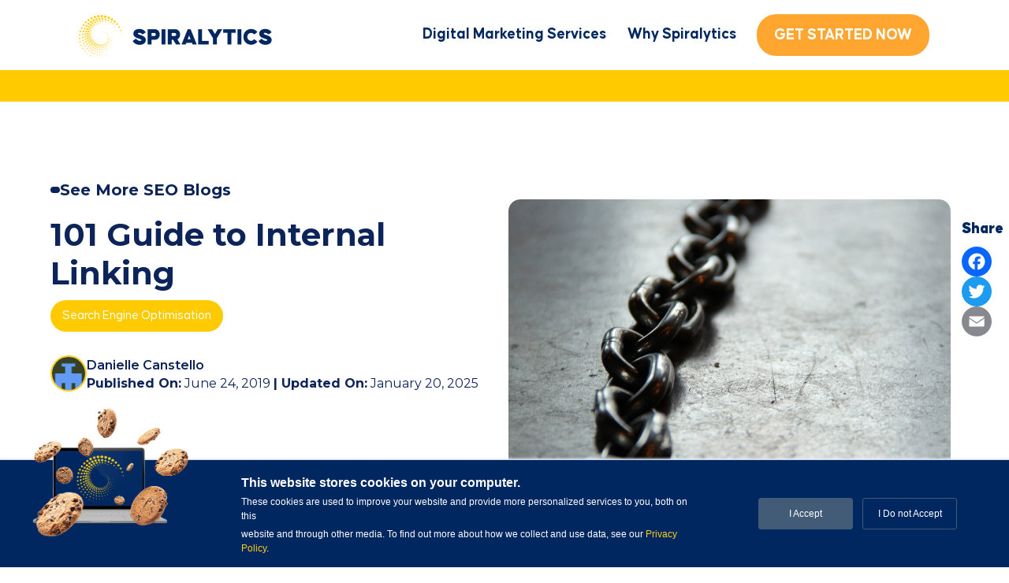

--- FILE ---
content_type: text/html; charset=UTF-8
request_url: https://www.spiralytics.com/blog/101-guide-to-internal-linking/
body_size: 271224
content:
<!doctype html>
<html lang="en-US" >
<head>
	<meta charset="UTF-8" />
	<meta name="viewport" content="width=device-width, initial-scale=1" />
	<link rel="alternate" href="https://www.spiralytics.com/" hreflang="x-default" />
	<meta name='robots' content='index, follow, max-image-preview:large, max-snippet:-1, max-video-preview:-1' />

<!-- Google Tag Manager for WordPress by gtm4wp.com -->
<script data-cfasync="false" data-pagespeed-no-defer>
	var gtm4wp_datalayer_name = "dataLayer";
	var dataLayer = dataLayer || [];
</script>
<!-- End Google Tag Manager for WordPress by gtm4wp.com -->
	<!-- This site is optimized with the Yoast SEO plugin v24.4 - https://yoast.com/wordpress/plugins/seo/ -->
	<title>101 Guide to Internal Linking - Spiralytics</title>
	<meta name="description" content="Internal links are important to the overall SEO landscape of your website. Become a better SEO expert with the help of our guide to internal linking." />
	<link rel="canonical" href="https://www.spiralytics.com/blog/101-guide-to-internal-linking/" />
	<meta property="og:locale" content="en_US" />
	<meta property="og:type" content="article" />
	<meta property="og:title" content="101 Guide to Internal Linking - Spiralytics" />
	<meta property="og:description" content="Internal links are important to the overall SEO landscape of your website. Become a better SEO expert with the help of our guide to internal linking." />
	<meta property="og:url" content="https://www.spiralytics.com/blog/101-guide-to-internal-linking/" />
	<meta property="og:site_name" content="Spiralytics" />
	<meta property="article:published_time" content="2019-06-24T00:00:00+00:00" />
	<meta property="article:modified_time" content="2025-01-20T02:17:36+00:00" />
	<meta property="og:image" content="https://www.spiralytics.com/wp-content/uploads/2020/05/101-Guide-Internal-Linking1-1-1200x630.jpg" />
	<meta property="og:image:width" content="1280" />
	<meta property="og:image:height" content="718" />
	<meta property="og:image:type" content="image/jpeg" />
	<meta name="author" content="Danielle Canstello" />
	<meta name="twitter:card" content="summary_large_image" />
	<meta name="twitter:label1" content="Written by" />
	<meta name="twitter:data1" content="Danielle Canstello" />
	<meta name="twitter:label2" content="Est. reading time" />
	<meta name="twitter:data2" content="7 minutes" />
	<script type="application/ld+json" class="yoast-schema-graph">{"@context":"https://schema.org","@graph":[{"@type":"Article","@id":"https://www.spiralytics.com/blog/101-guide-to-internal-linking/#article","isPartOf":{"@id":"https://www.spiralytics.com/blog/101-guide-to-internal-linking/"},"author":[{"@id":"https://www.spiralytics.com/#/schema/person/d8a486f85593be90926242961b17abdc"}],"headline":"101 Guide to Internal Linking","datePublished":"2019-06-24T00:00:00+00:00","dateModified":"2025-01-20T02:17:36+00:00","mainEntityOfPage":{"@id":"https://www.spiralytics.com/blog/101-guide-to-internal-linking/"},"wordCount":1424,"publisher":{"@id":"https://www.spiralytics.com/#organization"},"image":{"@id":"https://www.spiralytics.com/blog/101-guide-to-internal-linking/#primaryimage"},"thumbnailUrl":"https://www.spiralytics.com/wp-content/uploads/2020/05/101-Guide-Internal-Linking1-1.jpg","keywords":["internal linking","SEO"],"articleSection":["Search Engine Optimisation"],"inLanguage":"en-US"},{"@type":"WebPage","@id":"https://www.spiralytics.com/blog/101-guide-to-internal-linking/","url":"https://www.spiralytics.com/blog/101-guide-to-internal-linking/","name":"101 Guide to Internal Linking - Spiralytics","isPartOf":{"@id":"https://www.spiralytics.com/#website"},"primaryImageOfPage":{"@id":"https://www.spiralytics.com/blog/101-guide-to-internal-linking/#primaryimage"},"image":{"@id":"https://www.spiralytics.com/blog/101-guide-to-internal-linking/#primaryimage"},"thumbnailUrl":"https://www.spiralytics.com/wp-content/uploads/2020/05/101-Guide-Internal-Linking1-1.jpg","datePublished":"2019-06-24T00:00:00+00:00","dateModified":"2025-01-20T02:17:36+00:00","description":"Internal links are important to the overall SEO landscape of your website. Become a better SEO expert with the help of our guide to internal linking.","breadcrumb":{"@id":"https://www.spiralytics.com/blog/101-guide-to-internal-linking/#breadcrumb"},"inLanguage":"en-US","potentialAction":[{"@type":"ReadAction","target":["https://www.spiralytics.com/blog/101-guide-to-internal-linking/"]}]},{"@type":"ImageObject","inLanguage":"en-US","@id":"https://www.spiralytics.com/blog/101-guide-to-internal-linking/#primaryimage","url":"https://www.spiralytics.com/wp-content/uploads/2020/05/101-Guide-Internal-Linking1-1.jpg","contentUrl":"https://www.spiralytics.com/wp-content/uploads/2020/05/101-Guide-Internal-Linking1-1.jpg","width":1280,"height":718,"caption":"101 guide internal linking"},{"@type":"BreadcrumbList","@id":"https://www.spiralytics.com/blog/101-guide-to-internal-linking/#breadcrumb","itemListElement":[{"@type":"ListItem","position":1,"name":"Digital Marketing Blog","item":"https://www.spiralytics.com/blog/"},{"@type":"ListItem","position":2,"name":"101 Guide to Internal Linking"}]},{"@type":"WebSite","@id":"https://www.spiralytics.com/#website","url":"https://www.spiralytics.com/","name":"Spiralytics","description":"Just another WordPress site","publisher":{"@id":"https://www.spiralytics.com/#organization"},"potentialAction":[{"@type":"SearchAction","target":{"@type":"EntryPoint","urlTemplate":"https://www.spiralytics.com/?s={search_term_string}"},"query-input":{"@type":"PropertyValueSpecification","valueRequired":true,"valueName":"search_term_string"}}],"inLanguage":"en-US"},{"@type":"Organization","@id":"https://www.spiralytics.com/#organization","name":"Spiralytics","url":"https://www.spiralytics.com/","logo":{"@type":"ImageObject","inLanguage":"en-US","@id":"https://www.spiralytics.com/#/schema/logo/image/","url":"https://www.spiralytics.com/wp-content/uploads/2022/01/spira-logo.png","contentUrl":"https://www.spiralytics.com/wp-content/uploads/2022/01/spira-logo.png","width":245,"height":55,"caption":"Spiralytics"},"image":{"@id":"https://www.spiralytics.com/#/schema/logo/image/"}},{"@type":"Person","@id":"https://www.spiralytics.com/#/schema/person/d8a486f85593be90926242961b17abdc","name":"Danielle Canstello","image":{"@type":"ImageObject","inLanguage":"en-US","@id":"https://www.spiralytics.com/#/schema/person/image/6996551549e215fe9a9eaa85d2fefd90","url":"https://www.spiralytics.com/wp-content/uploads/2022/03/37ecaeaa2b88828e43657d55ab1562ed.png","contentUrl":"https://www.spiralytics.com/wp-content/uploads/2022/03/37ecaeaa2b88828e43657d55ab1562ed.png","caption":"Danielle Canstello"},"description":"Danielle Canstello is party of the content marketing team at Pyramid Analytics. They provide enterprise level analytics and business intelligence software. In her spare time, she writes around the web to spread her knowledge of the marketing, business intelligence and analytics industries.","sameAs":["https://www.pyramidanalytics.com/"],"url":"https://www.spiralytics.com/blog/author/danielle-canstello/"}]}</script>
	<!-- / Yoast SEO plugin. -->


<link rel='dns-prefetch' href='//static.addtoany.com' />
<link rel="alternate" type="application/rss+xml" title="Spiralytics &raquo; Feed" href="https://www.spiralytics.com/feed/" />
<link rel="alternate" type="application/rss+xml" title="Spiralytics &raquo; Comments Feed" href="https://www.spiralytics.com/comments/feed/" />
<link rel="alternate" title="oEmbed (JSON)" type="application/json+oembed" href="https://www.spiralytics.com/wp-json/oembed/1.0/embed?url=https%3A%2F%2Fwww.spiralytics.com%2Fblog%2F101-guide-to-internal-linking%2F" />
<link rel="alternate" title="oEmbed (XML)" type="text/xml+oembed" href="https://www.spiralytics.com/wp-json/oembed/1.0/embed?url=https%3A%2F%2Fwww.spiralytics.com%2Fblog%2F101-guide-to-internal-linking%2F&#038;format=xml" />
<style id='wp-img-auto-sizes-contain-inline-css'>
img:is([sizes=auto i],[sizes^="auto," i]){contain-intrinsic-size:3000px 1500px}
/*# sourceURL=wp-img-auto-sizes-contain-inline-css */
</style>
<link rel='stylesheet' id='structured-content-frontend-css' href='https://www.spiralytics.com/wp-content/plugins/structured-content/dist/blocks.style.build.css?ver=1.6.4' media='all' />
<style id='wp-emoji-styles-inline-css'>

	img.wp-smiley, img.emoji {
		display: inline !important;
		border: none !important;
		box-shadow: none !important;
		height: 1em !important;
		width: 1em !important;
		margin: 0 0.07em !important;
		vertical-align: -0.1em !important;
		background: none !important;
		padding: 0 !important;
	}
/*# sourceURL=wp-emoji-styles-inline-css */
</style>
<link rel='stylesheet' id='wp-block-library-css' href='https://www.spiralytics.com/wp-includes/css/dist/block-library/style.min.css?ver=1769308780' media='all' />
<style id='global-styles-inline-css'>
:root{--wp--preset--aspect-ratio--square: 1;--wp--preset--aspect-ratio--4-3: 4/3;--wp--preset--aspect-ratio--3-4: 3/4;--wp--preset--aspect-ratio--3-2: 3/2;--wp--preset--aspect-ratio--2-3: 2/3;--wp--preset--aspect-ratio--16-9: 16/9;--wp--preset--aspect-ratio--9-16: 9/16;--wp--preset--color--black: #000000;--wp--preset--color--cyan-bluish-gray: #abb8c3;--wp--preset--color--white: #FFFFFF;--wp--preset--color--pale-pink: #f78da7;--wp--preset--color--vivid-red: #cf2e2e;--wp--preset--color--luminous-vivid-orange: #ff6900;--wp--preset--color--luminous-vivid-amber: #fcb900;--wp--preset--color--light-green-cyan: #7bdcb5;--wp--preset--color--vivid-green-cyan: #00d084;--wp--preset--color--pale-cyan-blue: #8ed1fc;--wp--preset--color--vivid-cyan-blue: #0693e3;--wp--preset--color--vivid-purple: #9b51e0;--wp--preset--color--dark-gray: #28303D;--wp--preset--color--gray: #39414D;--wp--preset--color--green: #D1E4DD;--wp--preset--color--blue: #D1DFE4;--wp--preset--color--purple: #D1D1E4;--wp--preset--color--red: #E4D1D1;--wp--preset--color--orange: #E4DAD1;--wp--preset--color--yellow: #EEEADD;--wp--preset--gradient--vivid-cyan-blue-to-vivid-purple: linear-gradient(135deg,rgb(6,147,227) 0%,rgb(155,81,224) 100%);--wp--preset--gradient--light-green-cyan-to-vivid-green-cyan: linear-gradient(135deg,rgb(122,220,180) 0%,rgb(0,208,130) 100%);--wp--preset--gradient--luminous-vivid-amber-to-luminous-vivid-orange: linear-gradient(135deg,rgb(252,185,0) 0%,rgb(255,105,0) 100%);--wp--preset--gradient--luminous-vivid-orange-to-vivid-red: linear-gradient(135deg,rgb(255,105,0) 0%,rgb(207,46,46) 100%);--wp--preset--gradient--very-light-gray-to-cyan-bluish-gray: linear-gradient(135deg,rgb(238,238,238) 0%,rgb(169,184,195) 100%);--wp--preset--gradient--cool-to-warm-spectrum: linear-gradient(135deg,rgb(74,234,220) 0%,rgb(151,120,209) 20%,rgb(207,42,186) 40%,rgb(238,44,130) 60%,rgb(251,105,98) 80%,rgb(254,248,76) 100%);--wp--preset--gradient--blush-light-purple: linear-gradient(135deg,rgb(255,206,236) 0%,rgb(152,150,240) 100%);--wp--preset--gradient--blush-bordeaux: linear-gradient(135deg,rgb(254,205,165) 0%,rgb(254,45,45) 50%,rgb(107,0,62) 100%);--wp--preset--gradient--luminous-dusk: linear-gradient(135deg,rgb(255,203,112) 0%,rgb(199,81,192) 50%,rgb(65,88,208) 100%);--wp--preset--gradient--pale-ocean: linear-gradient(135deg,rgb(255,245,203) 0%,rgb(182,227,212) 50%,rgb(51,167,181) 100%);--wp--preset--gradient--electric-grass: linear-gradient(135deg,rgb(202,248,128) 0%,rgb(113,206,126) 100%);--wp--preset--gradient--midnight: linear-gradient(135deg,rgb(2,3,129) 0%,rgb(40,116,252) 100%);--wp--preset--gradient--purple-to-yellow: linear-gradient(160deg, #D1D1E4 0%, #EEEADD 100%);--wp--preset--gradient--yellow-to-purple: linear-gradient(160deg, #EEEADD 0%, #D1D1E4 100%);--wp--preset--gradient--green-to-yellow: linear-gradient(160deg, #D1E4DD 0%, #EEEADD 100%);--wp--preset--gradient--yellow-to-green: linear-gradient(160deg, #EEEADD 0%, #D1E4DD 100%);--wp--preset--gradient--red-to-yellow: linear-gradient(160deg, #E4D1D1 0%, #EEEADD 100%);--wp--preset--gradient--yellow-to-red: linear-gradient(160deg, #EEEADD 0%, #E4D1D1 100%);--wp--preset--gradient--purple-to-red: linear-gradient(160deg, #D1D1E4 0%, #E4D1D1 100%);--wp--preset--gradient--red-to-purple: linear-gradient(160deg, #E4D1D1 0%, #D1D1E4 100%);--wp--preset--font-size--small: 18px;--wp--preset--font-size--medium: 20px;--wp--preset--font-size--large: 24px;--wp--preset--font-size--x-large: 42px;--wp--preset--font-size--extra-small: 16px;--wp--preset--font-size--normal: 20px;--wp--preset--font-size--extra-large: 40px;--wp--preset--font-size--huge: 96px;--wp--preset--font-size--gigantic: 144px;--wp--preset--spacing--20: 0.44rem;--wp--preset--spacing--30: 0.67rem;--wp--preset--spacing--40: 1rem;--wp--preset--spacing--50: 1.5rem;--wp--preset--spacing--60: 2.25rem;--wp--preset--spacing--70: 3.38rem;--wp--preset--spacing--80: 5.06rem;--wp--preset--shadow--natural: 6px 6px 9px rgba(0, 0, 0, 0.2);--wp--preset--shadow--deep: 12px 12px 50px rgba(0, 0, 0, 0.4);--wp--preset--shadow--sharp: 6px 6px 0px rgba(0, 0, 0, 0.2);--wp--preset--shadow--outlined: 6px 6px 0px -3px rgb(255, 255, 255), 6px 6px rgb(0, 0, 0);--wp--preset--shadow--crisp: 6px 6px 0px rgb(0, 0, 0);}:where(.is-layout-flex){gap: 0.5em;}:where(.is-layout-grid){gap: 0.5em;}body .is-layout-flex{display: flex;}.is-layout-flex{flex-wrap: wrap;align-items: center;}.is-layout-flex > :is(*, div){margin: 0;}body .is-layout-grid{display: grid;}.is-layout-grid > :is(*, div){margin: 0;}:where(.wp-block-columns.is-layout-flex){gap: 2em;}:where(.wp-block-columns.is-layout-grid){gap: 2em;}:where(.wp-block-post-template.is-layout-flex){gap: 1.25em;}:where(.wp-block-post-template.is-layout-grid){gap: 1.25em;}.has-black-color{color: var(--wp--preset--color--black) !important;}.has-cyan-bluish-gray-color{color: var(--wp--preset--color--cyan-bluish-gray) !important;}.has-white-color{color: var(--wp--preset--color--white) !important;}.has-pale-pink-color{color: var(--wp--preset--color--pale-pink) !important;}.has-vivid-red-color{color: var(--wp--preset--color--vivid-red) !important;}.has-luminous-vivid-orange-color{color: var(--wp--preset--color--luminous-vivid-orange) !important;}.has-luminous-vivid-amber-color{color: var(--wp--preset--color--luminous-vivid-amber) !important;}.has-light-green-cyan-color{color: var(--wp--preset--color--light-green-cyan) !important;}.has-vivid-green-cyan-color{color: var(--wp--preset--color--vivid-green-cyan) !important;}.has-pale-cyan-blue-color{color: var(--wp--preset--color--pale-cyan-blue) !important;}.has-vivid-cyan-blue-color{color: var(--wp--preset--color--vivid-cyan-blue) !important;}.has-vivid-purple-color{color: var(--wp--preset--color--vivid-purple) !important;}.has-black-background-color{background-color: var(--wp--preset--color--black) !important;}.has-cyan-bluish-gray-background-color{background-color: var(--wp--preset--color--cyan-bluish-gray) !important;}.has-white-background-color{background-color: var(--wp--preset--color--white) !important;}.has-pale-pink-background-color{background-color: var(--wp--preset--color--pale-pink) !important;}.has-vivid-red-background-color{background-color: var(--wp--preset--color--vivid-red) !important;}.has-luminous-vivid-orange-background-color{background-color: var(--wp--preset--color--luminous-vivid-orange) !important;}.has-luminous-vivid-amber-background-color{background-color: var(--wp--preset--color--luminous-vivid-amber) !important;}.has-light-green-cyan-background-color{background-color: var(--wp--preset--color--light-green-cyan) !important;}.has-vivid-green-cyan-background-color{background-color: var(--wp--preset--color--vivid-green-cyan) !important;}.has-pale-cyan-blue-background-color{background-color: var(--wp--preset--color--pale-cyan-blue) !important;}.has-vivid-cyan-blue-background-color{background-color: var(--wp--preset--color--vivid-cyan-blue) !important;}.has-vivid-purple-background-color{background-color: var(--wp--preset--color--vivid-purple) !important;}.has-black-border-color{border-color: var(--wp--preset--color--black) !important;}.has-cyan-bluish-gray-border-color{border-color: var(--wp--preset--color--cyan-bluish-gray) !important;}.has-white-border-color{border-color: var(--wp--preset--color--white) !important;}.has-pale-pink-border-color{border-color: var(--wp--preset--color--pale-pink) !important;}.has-vivid-red-border-color{border-color: var(--wp--preset--color--vivid-red) !important;}.has-luminous-vivid-orange-border-color{border-color: var(--wp--preset--color--luminous-vivid-orange) !important;}.has-luminous-vivid-amber-border-color{border-color: var(--wp--preset--color--luminous-vivid-amber) !important;}.has-light-green-cyan-border-color{border-color: var(--wp--preset--color--light-green-cyan) !important;}.has-vivid-green-cyan-border-color{border-color: var(--wp--preset--color--vivid-green-cyan) !important;}.has-pale-cyan-blue-border-color{border-color: var(--wp--preset--color--pale-cyan-blue) !important;}.has-vivid-cyan-blue-border-color{border-color: var(--wp--preset--color--vivid-cyan-blue) !important;}.has-vivid-purple-border-color{border-color: var(--wp--preset--color--vivid-purple) !important;}.has-vivid-cyan-blue-to-vivid-purple-gradient-background{background: var(--wp--preset--gradient--vivid-cyan-blue-to-vivid-purple) !important;}.has-light-green-cyan-to-vivid-green-cyan-gradient-background{background: var(--wp--preset--gradient--light-green-cyan-to-vivid-green-cyan) !important;}.has-luminous-vivid-amber-to-luminous-vivid-orange-gradient-background{background: var(--wp--preset--gradient--luminous-vivid-amber-to-luminous-vivid-orange) !important;}.has-luminous-vivid-orange-to-vivid-red-gradient-background{background: var(--wp--preset--gradient--luminous-vivid-orange-to-vivid-red) !important;}.has-very-light-gray-to-cyan-bluish-gray-gradient-background{background: var(--wp--preset--gradient--very-light-gray-to-cyan-bluish-gray) !important;}.has-cool-to-warm-spectrum-gradient-background{background: var(--wp--preset--gradient--cool-to-warm-spectrum) !important;}.has-blush-light-purple-gradient-background{background: var(--wp--preset--gradient--blush-light-purple) !important;}.has-blush-bordeaux-gradient-background{background: var(--wp--preset--gradient--blush-bordeaux) !important;}.has-luminous-dusk-gradient-background{background: var(--wp--preset--gradient--luminous-dusk) !important;}.has-pale-ocean-gradient-background{background: var(--wp--preset--gradient--pale-ocean) !important;}.has-electric-grass-gradient-background{background: var(--wp--preset--gradient--electric-grass) !important;}.has-midnight-gradient-background{background: var(--wp--preset--gradient--midnight) !important;}.has-small-font-size{font-size: var(--wp--preset--font-size--small) !important;}.has-medium-font-size{font-size: var(--wp--preset--font-size--medium) !important;}.has-large-font-size{font-size: var(--wp--preset--font-size--large) !important;}.has-x-large-font-size{font-size: var(--wp--preset--font-size--x-large) !important;}
/*# sourceURL=global-styles-inline-css */
</style>

<style id='classic-theme-styles-inline-css'>
/*! This file is auto-generated */
.wp-block-button__link{color:#fff;background-color:#32373c;border-radius:9999px;box-shadow:none;text-decoration:none;padding:calc(.667em + 2px) calc(1.333em + 2px);font-size:1.125em}.wp-block-file__button{background:#32373c;color:#fff;text-decoration:none}
/*# sourceURL=/wp-includes/css/classic-themes.min.css */
</style>
<link rel='stylesheet' id='contact-form-7-css' href='https://www.spiralytics.com/wp-content/plugins/contact-form-7/includes/css/styles.css?ver=6.0.3' media='all' />
<link rel='stylesheet' id='cf7msm_styles-css' href='https://www.spiralytics.com/wp-content/plugins/contact-form-7-multi-step-module/resources/cf7msm.css?ver=4.4.2' media='all' />
<link rel='stylesheet' id='dnd-upload-cf7-css' href='https://www.spiralytics.com/wp-content/plugins/drag-and-drop-multiple-file-upload-contact-form-7/assets/css/dnd-upload-cf7.css?ver=1.3.8.7' media='all' />
<link rel='stylesheet' id='ppress-frontend-css' href='https://www.spiralytics.com/wp-content/plugins/wp-user-avatar/assets/css/frontend.min.css?ver=4.15.21' media='all' />
<link rel='stylesheet' id='ppress-flatpickr-css' href='https://www.spiralytics.com/wp-content/plugins/wp-user-avatar/assets/flatpickr/flatpickr.min.css?ver=4.15.21' media='all' />
<link rel='stylesheet' id='ppress-select2-css' href='https://www.spiralytics.com/wp-content/plugins/wp-user-avatar/assets/select2/select2.min.css?ver=1769308780' media='all' />
<link rel='stylesheet' id='twenty-twenty-one-style-css' href='https://www.spiralytics.com/wp-content/themes/spiralytics/style.css?ver=3.6' media='all' />
<style id='twenty-twenty-one-style-inline-css'>
:root{--global--color-background: #ffffff;--global--color-primary: #000;--global--color-secondary: #000;--button--color-background: #000;--button--color-text-hover: #000;}
/*# sourceURL=twenty-twenty-one-style-inline-css */
</style>
<link rel='stylesheet' id='twenty-twenty-one-print-style-css' href='https://www.spiralytics.com/wp-content/themes/spiralytics/assets/css/print.css?ver=3.6' media='print' />
<link rel='stylesheet' id='slick-css' href='https://www.spiralytics.com/wp-content/themes/spiralytics/assets/slick/slick.css?ver=1.2' media='all' />
<link rel='stylesheet' id='slick-theme-css' href='https://www.spiralytics.com/wp-content/themes/spiralytics/assets/slick/slick-theme.css?ver=1.2' media='all' />
<link rel='stylesheet' id='spira-new-archive-css' href='https://www.spiralytics.com/wp-content/themes/spiralytics/assets/css/new-archive.css?ver=1.2' media='all' />
<link rel='stylesheet' id='spira-coauthors-container-css' href='https://www.spiralytics.com/wp-content/themes/spiralytics/assets/css/coauthors-container-style.css?ver=1.2' media='all' />
<link rel='stylesheet' id='elementor-icons-css' href='https://www.spiralytics.com/wp-content/plugins/elementor/assets/lib/eicons/css/elementor-icons.min.css?ver=5.35.0' media='all' />
<link rel='stylesheet' id='elementor-frontend-css' href='https://www.spiralytics.com/wp-content/plugins/elementor/assets/css/frontend.min.css?ver=3.27.4' media='all' />
<link rel='stylesheet' id='elementor-post-8-css' href='https://www.spiralytics.com/wp-content/uploads/elementor/css/post-8.css?ver=1759197885' media='all' />
<link rel='stylesheet' id='addtoany-css' href='https://www.spiralytics.com/wp-content/plugins/add-to-any/addtoany.min.css?ver=1.16' media='all' />
<link rel='stylesheet' id='ecs-styles-css' href='https://www.spiralytics.com/wp-content/plugins/ele-custom-skin/assets/css/ecs-style.css?ver=3.1.9' media='all' />
<link rel='stylesheet' id='elementor-post-463-css' href='https://www.spiralytics.com/wp-content/uploads/elementor/css/post-463.css?ver=1646378228' media='all' />
<link rel='stylesheet' id='elementor-post-13035-css' href='https://www.spiralytics.com/wp-content/uploads/elementor/css/post-13035.css?ver=1681199610' media='all' />
<link rel='stylesheet' id='elementor-post-15677-css' href='https://www.spiralytics.com/wp-content/uploads/elementor/css/post-15677.css?ver=1697704481' media='all' />
<script id="addtoany-core-js-before">
window.a2a_config=window.a2a_config||{};a2a_config.callbacks=[];a2a_config.overlays=[];a2a_config.templates={};

//# sourceURL=addtoany-core-js-before
</script>
<script defer src="https://static.addtoany.com/menu/page.js" id="addtoany-core-js"></script>
<script src="https://www.spiralytics.com/wp-includes/js/jquery/jquery.min.js?ver=3.7.1" id="jquery-core-js"></script>
<script src="https://www.spiralytics.com/wp-includes/js/jquery/jquery-migrate.min.js?ver=3.4.1" id="jquery-migrate-js"></script>
<script defer src="https://www.spiralytics.com/wp-content/plugins/add-to-any/addtoany.min.js?ver=1.1" id="addtoany-jquery-js"></script>
<script src="https://www.spiralytics.com/wp-content/plugins/wp-user-avatar/assets/flatpickr/flatpickr.min.js?ver=4.15.21" id="ppress-flatpickr-js"></script>
<script src="https://www.spiralytics.com/wp-content/plugins/wp-user-avatar/assets/select2/select2.min.js?ver=4.15.21" id="ppress-select2-js"></script>
<script id="ecs_ajax_load-js-extra">
var ecs_ajax_params = {"ajaxurl":"https://www.spiralytics.com/wp-admin/admin-ajax.php","posts":"{\"page\":0,\"name\":\"101-guide-to-internal-linking\",\"error\":\"\",\"m\":\"\",\"p\":0,\"post_parent\":\"\",\"subpost\":\"\",\"subpost_id\":\"\",\"attachment\":\"\",\"attachment_id\":0,\"pagename\":\"\",\"page_id\":0,\"second\":\"\",\"minute\":\"\",\"hour\":\"\",\"day\":0,\"monthnum\":0,\"year\":0,\"w\":0,\"category_name\":\"\",\"tag\":\"\",\"cat\":\"\",\"tag_id\":\"\",\"author\":\"\",\"author_name\":\"\",\"feed\":\"\",\"tb\":\"\",\"paged\":0,\"meta_key\":\"\",\"meta_value\":\"\",\"preview\":\"\",\"s\":\"\",\"sentence\":\"\",\"title\":\"\",\"fields\":\"all\",\"menu_order\":\"\",\"embed\":\"\",\"category__in\":[],\"category__not_in\":[],\"category__and\":[],\"post__in\":[],\"post__not_in\":[],\"post_name__in\":[],\"tag__in\":[],\"tag__not_in\":[],\"tag__and\":[],\"tag_slug__in\":[],\"tag_slug__and\":[],\"post_parent__in\":[],\"post_parent__not_in\":[],\"author__in\":[],\"author__not_in\":[],\"search_columns\":[],\"ignore_sticky_posts\":false,\"suppress_filters\":false,\"cache_results\":true,\"update_post_term_cache\":true,\"update_menu_item_cache\":false,\"lazy_load_term_meta\":true,\"update_post_meta_cache\":true,\"post_type\":\"\",\"posts_per_page\":12,\"nopaging\":false,\"comments_per_page\":\"50\",\"no_found_rows\":false,\"order\":\"DESC\"}"};
//# sourceURL=ecs_ajax_load-js-extra
</script>
<script src="https://www.spiralytics.com/wp-content/plugins/ele-custom-skin/assets/js/ecs_ajax_pagination.js?ver=3.1.9" id="ecs_ajax_load-js"></script>
<script src="https://www.spiralytics.com/wp-content/plugins/ele-custom-skin/assets/js/ecs.js?ver=3.1.9" id="ecs-script-js"></script>
<link rel="https://api.w.org/" href="https://www.spiralytics.com/wp-json/" /><link rel="alternate" title="JSON" type="application/json" href="https://www.spiralytics.com/wp-json/wp/v2/posts/2759" /><link rel="EditURI" type="application/rsd+xml" title="RSD" href="https://www.spiralytics.com/xmlrpc.php?rsd" />
<meta name="generator" content="WordPress 1769308780" />
<link rel='shortlink' href='https://www.spiralytics.com/?p=2759' />
<!-- Start of HubSpot Embed Code -->
	<script type="text/javascript" id="hs-script-loader" async defer src="//js.hs-scripts.com/1964188.js"></script>
<!-- End of HubSpot Embed Code -->

	<meta name="google-site-verification" content="qeHUqqosU8yykjjG7EOH0ZVwZvtAJN6tghLgP8OUnOM" />

<!-- Start of UET Tracking Code -->
	<script>(function(w,d,t,r,u){var f,n,i;w[u]=w[u]||[],f=function(){var o={ti:"56349642"};o.q=w[u],w[u]=new UET(o),w[u].push("pageLoad")},n=d.createElement(t),n.src=r,n.async=1,n.onload=n.onreadystatechange=function(){var s=this.readyState;s&&s!=="loaded"&&s!=="complete"||(f(),n.onload=n.onreadystatechange=null)},i=d.getElementsByTagName(t)[0],i.parentNode.insertBefore(n,i)})(window,document,"script","//bat.bing.com/bat.js","uetq");</script>
<!-- End of UET Tracking Code -->

<script type="text/javascript" src="https://c.webtrends-optimize.com/acs/accounts/85a7be1a-2ad6-42ef-b63e-28679d41898c/js/wt.js
"></script>

<!-- Google Tag Manager for WordPress by gtm4wp.com -->
<!-- GTM Container placement set to footer -->
<script data-cfasync="false" data-pagespeed-no-defer type="text/javascript">
	var dataLayer_content = {"pagePostType":"post","pagePostType2":"single-post","pageCategory":["seo"],"pageAttributes":["internal-linking","seo"],"pagePostAuthor":"Danielle Canstello"};
	dataLayer.push( dataLayer_content );
</script>
<script data-cfasync="false">
(function(w,d,s,l,i){w[l]=w[l]||[];w[l].push({'gtm.start':
new Date().getTime(),event:'gtm.js'});var f=d.getElementsByTagName(s)[0],
j=d.createElement(s),dl=l!='dataLayer'?'&l='+l:'';j.async=true;j.src=
'//www.googletagmanager.com/gtm.js?id='+i+dl;f.parentNode.insertBefore(j,f);
})(window,document,'script','dataLayer','GTM-593HP5');
</script>
<!-- End Google Tag Manager for WordPress by gtm4wp.com -->
<!-- Google Optimize Container -->
<script src="https://www.googleoptimize.com/optimize.js?id=GTM-PQXQMF5"></script>
<!-- End Google Optimize Container -->

	<script type="text/javascript">
		window.CE2 = {};
		if (document.head) {
			CE2.bh = document.createElement("style");
			CE2.bh.innerHTML = "body{visibility:hidden !important}";
			document.head.appendChild(CE2.bh);
			setTimeout(function() {
				if (CE2.bh) {
					CE2.bh.parentElement.removeChild(CE2.bh);
					CE2.bh = null;
				}
			}, 500);
		}
	</script>

	<script type="text/javascript" src="//script.crazyegg.com/pages/scripts/0111/9381.js" async="async"></script>

				
				<script type="application/ld+json">
				{"@context":"https:\/\/schema.org","@type":"Article","mainEntityOfPage":{"@type":"WebPage","@id":null},"url":null,"headline":"101 Guide to Internal Linking","datePublished":"2019-06-24T00:00:00+08:00","dateModified":"2025-01-20T10:17:36+08:00","publisher":{"@type":"Organization","name":"Spiralytics Inc","logo":{"@type":"ImageObject","url":"https:\/\/www.spiralytics.com\/wp-content\/uploads\/2020\/06\/spiralytics-smaller.png"}},"image":{"@type":"ImageObject","url":"https:\/\/www.spiralytics.com\/wp-content\/uploads\/2020\/05\/101-Guide-Internal-Linking1-1.jpg"},"description":"We all know that having other websites link back to your site is a powerful...","author":{"@type":"Person","name":"Danielle Canstello"}}
				</script>
			<meta name="generator" content="Elementor 3.27.4; features: additional_custom_breakpoints; settings: css_print_method-external, google_font-enabled, font_display-auto">
<script type="text/javascript">
document.addEventListener('wpcf7submit', function(event) {
	if (event.detail.status === 'mail_sent') {
			var popup_id = '13009';
			elementorProFrontend.modules.popup.showPopup({id: popup_id});
	}
}, false);
</script>
			<style>
				.e-con.e-parent:nth-of-type(n+4):not(.e-lazyloaded):not(.e-no-lazyload),
				.e-con.e-parent:nth-of-type(n+4):not(.e-lazyloaded):not(.e-no-lazyload) * {
					background-image: none !important;
				}
				@media screen and (max-height: 1024px) {
					.e-con.e-parent:nth-of-type(n+3):not(.e-lazyloaded):not(.e-no-lazyload),
					.e-con.e-parent:nth-of-type(n+3):not(.e-lazyloaded):not(.e-no-lazyload) * {
						background-image: none !important;
					}
				}
				@media screen and (max-height: 640px) {
					.e-con.e-parent:nth-of-type(n+2):not(.e-lazyloaded):not(.e-no-lazyload),
					.e-con.e-parent:nth-of-type(n+2):not(.e-lazyloaded):not(.e-no-lazyload) * {
						background-image: none !important;
					}
				}
			</style>
			<style type="text/css">.broken_link, a.broken_link {
	text-decoration: line-through;
}</style><style id="custom-background-css">
body.custom-background { background-color: #ffffff; }
</style>
	<script id='nitro-telemetry-meta' nitro-exclude>window.NPTelemetryMetadata={missReason: (!window.NITROPACK_STATE ? 'cache not found' : 'hit'),pageType: 'post',isEligibleForOptimization: true,}</script><script id='nitro-generic' nitro-exclude>(()=>{window.NitroPack=window.NitroPack||{coreVersion:"na",isCounted:!1};let e=document.createElement("script");if(e.src="https://nitroscripts.com/tdeqYdwyGWepDDsunzzPpBNBtrwvfICC",e.async=!0,e.id="nitro-script",document.head.appendChild(e),!window.NitroPack.isCounted){window.NitroPack.isCounted=!0;let t=()=>{navigator.sendBeacon("https://to.getnitropack.com/p",JSON.stringify({siteId:"tdeqYdwyGWepDDsunzzPpBNBtrwvfICC",url:window.location.href,isOptimized:!!window.IS_NITROPACK,coreVersion:"na",missReason:window.NPTelemetryMetadata?.missReason||"",pageType:window.NPTelemetryMetadata?.pageType||"",isEligibleForOptimization:!!window.NPTelemetryMetadata?.isEligibleForOptimization}))};(()=>{let e=()=>new Promise(e=>{"complete"===document.readyState?e():window.addEventListener("load",e)}),i=()=>new Promise(e=>{document.prerendering?document.addEventListener("prerenderingchange",e,{once:!0}):e()}),a=async()=>{await i(),await e(),t()};a()})(),window.addEventListener("pageshow",e=>{if(e.persisted){let i=document.prerendering||self.performance?.getEntriesByType?.("navigation")[0]?.activationStart>0;"visible"!==document.visibilityState||i||t()}})}})();</script><link rel="icon" href="https://www.spiralytics.com/wp-content/uploads/2024/11/cropped-Yellow-32x32.png" sizes="32x32" />
<link rel="icon" href="https://www.spiralytics.com/wp-content/uploads/2024/11/cropped-Yellow-192x192.png" sizes="192x192" />
<link rel="apple-touch-icon" href="https://www.spiralytics.com/wp-content/uploads/2024/11/cropped-Yellow-180x180.png" />
<meta name="msapplication-TileImage" content="https://www.spiralytics.com/wp-content/uploads/2024/11/cropped-Yellow-270x270.png" />
		<style id="wp-custom-css">
			@media(max-width: 360px) {
	.elementor-539 .elementor-element.elementor-element-6868483b {
    width: 100% !important;
}
	.elementor-section.elementor-section-boxed > .elementor-container {
		max-width: 100% !important;
		text-align: center;
	}
}

div#hs-eu-cookie-confirmation div#hs-eu-cookie-confirmation-inner {
    background: #002760 !important;
	display:flex;
	justify-content: space-around;
	align-items:center;
	max-width: 1200px !important;
	position: relative;
}

div#hs-eu-cookie-confirmation.hs-cookie-notification-position-bottom {
	background: #002760 !important;
}

div#hs-eu-cookie-confirmation div#hs-eu-cookie-confirmation-inner p {
	color: #fff !important;
}

div#hs-eu-cookie-confirmation div#hs-eu-cookie-confirmation-inner div#hs-en-cookie-confirmation-buttons-area {
	margin: 0 !important;
	display:flex;
	justify-content: center !important;
}

div#hs-eu-cookie-confirmation div#hs-eu-cookie-confirmation-inner div#hs-en-cookie-confirmation-buttons-area, div#hs-eu-cookie-confirmation div#hs-eu-cookie-confirmation-inner div#hs-eu-cookie-confirmation-button-group {
	flex-wrap: unset !important;
	margin-left: 10px;
}

div#hs-eu-cookie-confirmation div#hs-eu-cookie-confirmation-inner a#hs-eu-confirmation-button, div#hs-eu-cookie-confirmation div#hs-eu-cookie-confirmation-inner a#hs-eu-decline-button {
	width: 120px;
	text-align: center !important;
	color: #fff !important;
	border: 1px solid #fff !important;
}
div#hs-eu-cookie-confirmation div#hs-eu-cookie-confirmation-inner div#hs-eu-policy-wording {
	margin-left: 15%;
	margin-bottom: -10px !important;
}

div#hs-eu-cookie-confirmation div#hs-eu-cookie-confirmation-inner:before {
	content: '';
    background: url(https://www.spiralytics.com/wp-content/uploads/2022/05/Group_6-removebg-preview.png) no-repeat;
    background-size: contain;
    width: 200px;
    height: 200px;
    position: absolute;
    top: -50%;
    left: 0%;
}
div#hs-eu-cookie-confirmation div#hs-eu-cookie-confirmation-inner p {
	margin-bottom: 5px !important;
}
div#hs-eu-cookie-confirmation div#hs-eu-cookie-confirmation-inner p:first-child strong {
	font-size: 16px !important;
	font-weight: 900 !important;
}

#hs-eu-policy-wording  p a {
	color: #FED116 !important;
}

@media (max-width: 768px) {
	div#hs-eu-cookie-confirmation div#hs-eu-cookie-confirmation-inner {
		height: 100vh;
		flex-direction: column !important;
    justify-content: center!important;
		margin-top: 10%;
	}
	div#hs-eu-cookie-confirmation div#hs-eu-cookie-confirmation-inner div#hs-eu-policy-wording {
		margin: 10px !important;
	}
	div#hs-eu-cookie-confirmation div#hs-eu-cookie-confirmation-inner:before {
		width: 300px !important;
		height: 300px !important;
		top: 10% !important;
		left: unset !important;
	}
	
	div#hs-eu-cookie-confirmation div#hs-eu-cookie-confirmation-inner div#hs-eu-policy-wording {
    margin-top: 200px !important;
    padding: 0 !important;
}
	div#hs-eu-cookie-confirmation div#hs-eu-cookie-confirmation-inner a#hs-eu-confirmation-button, div#hs-eu-cookie-confirmation div#hs-eu-cookie-confirmation-inner a#hs-eu-decline-button {
    width: 160px !important;
}
	
	
}

@media(max-width: 990px) {
		.elementor-16181 .elementor-element.elementor-element-480610f {
    max-width: 100%;
}
}


@media(max-width: 1199px) and (min-width: 1025px) {
	.elementor-16181 .elementor-element > .elementor-container {
    align-items: center !important;
}
	.elementor-16181 .elementor-element.elementor-element-12b7dd1 {
    max-width: 600px;
}

	
	.elementor-16181 .elementor-element.elementor-element-d61eeb5 {
    top: 140px !important;
    left: 10px !important;
}
	
	.elementor-16181 .elementor-element.elementor-element-1c0b224 {
    margin-top: 50px;
    max-width: 500px;
}
}


.main-contact-form-wrapper .wpcf7-form .cf-hubspot-partner-badge, .main-contact-form-wrapper .wpcf7-form .cf-activecampaign-partner-badge {
    border: 1px solid #efefef;
    width: auto;
    height: 60px;
    margin-left: 20px;
}

.col.span_4_of_12 p {
	display:flex;
}

h2:contains('Spiralytics') {
    display: none !important;
}

.table-of-contents.links {
	padding: 30px 20px;
}

.table-of-contents.links h3 {
	color: #0b265c;
	font-size: 20px;
	font-family: 'Causten';
	font-weight: 700;
}
.table-of-contents.links ul {
	padding: 20px !important;
}
.table-of-contents.links ul li {
	list-style: number;
	margin: 8px 0;
}
.table-of-contents.links ::marker {
	color: #0b265c !important;
}
.table-of-contents.links ul li a {
	color: #0b265c;
    text-decoration: none !important;
    padding-top: 10px;
}

@media(max-width: 768px) {
	.blog-landing-page.single-post .section-inner h1 {
		font-size: 30px !important;
		line-height: 35px !important;
	}
	.single-post .post-content strong, 	.single-post .post-content h2 {
		font-size: 28px !important;
		line-height: 39px !important;
	}
}

.postid-2699 .table-of-contents.links ul {
	margin-top: 0 !important;
	padding-top: 0 !important;;
}
.postid-2699 .table-of-contents.links ul li a, .postid-2699 .table-of-contents.links ::marker {
	font-size: 16px !important;
}		</style>
		<link rel='stylesheet' id='lwptoc-main-css' href='https://www.spiralytics.com/wp-content/plugins/luckywp-table-of-contents/front/assets/main.min.css?ver=2.1.10' media='all' />
<link rel='stylesheet' id='elementor-post-539-css' href='https://www.spiralytics.com/wp-content/uploads/elementor/css/post-539.css?ver=1759197887' media='all' />
<link rel='stylesheet' id='widget-image-css' href='https://www.spiralytics.com/wp-content/plugins/elementor/assets/css/widget-image.min.css?ver=3.27.4' media='all' />
<link rel='stylesheet' id='widget-heading-css' href='https://www.spiralytics.com/wp-content/plugins/elementor/assets/css/widget-heading.min.css?ver=3.27.4' media='all' />
<link rel='stylesheet' id='widget-social-icons-css' href='https://www.spiralytics.com/wp-content/plugins/elementor/assets/css/widget-social-icons.min.css?ver=3.27.4' media='all' />
<link rel='stylesheet' id='e-apple-webkit-css' href='https://www.spiralytics.com/wp-content/plugins/elementor/assets/css/conditionals/apple-webkit.min.css?ver=3.27.4' media='all' />
<link rel='stylesheet' id='widget-text-editor-css' href='https://www.spiralytics.com/wp-content/plugins/elementor/assets/css/widget-text-editor.min.css?ver=3.27.4' media='all' />
<link rel='stylesheet' id='widget-icon-list-css' href='https://www.spiralytics.com/wp-content/plugins/elementor/assets/css/widget-icon-list.min.css?ver=3.27.4' media='all' />
<link rel='stylesheet' id='elementor-icons-shared-0-css' href='https://www.spiralytics.com/wp-content/plugins/elementor/assets/lib/font-awesome/css/fontawesome.min.css?ver=5.15.3' media='all' />
<link rel='stylesheet' id='elementor-icons-fa-brands-css' href='https://www.spiralytics.com/wp-content/plugins/elementor/assets/lib/font-awesome/css/brands.min.css?ver=5.15.3' media='all' />
<link rel='stylesheet' id='elementor-icons-fa-solid-css' href='https://www.spiralytics.com/wp-content/plugins/elementor/assets/lib/font-awesome/css/solid.min.css?ver=5.15.3' media='all' />
</head>

<body class="wp-singular post-template-default single single-post postid-2759 single-format-standard custom-background wp-custom-logo wp-embed-responsive wp-theme-spiralytics is-light-theme has-background-white no-js singular has-main-navigation elementor-default elementor-kit-8 blog-landing-page">
<div id="page" class="site">
	<a class="skip-link screen-reader-text" href="#content">Skip to content</a>

	
<header id="masthead" class="site-header has-logo has-menu" role="banner">
	<div class="header-wrapper">
		

<div class="site-branding">

			<div class="site-logo"><a href="https://www.spiralytics.com/" class="custom-logo-link" rel="home"><img width="245" height="55" src="https://www.spiralytics.com/wp-content/uploads/2022/01/spira-logo.png" class="custom-logo" alt="Spiralytics logo" decoding="async" /></a></div>
	    <!-- Change h2 to h1 to avoid H1 Duplicates -->
						<p class="screen-reader-text"><a href="https://www.spiralytics.com/">Spiralytics</a></p>
			
	</div><!-- .site-branding -->
		
	<nav id="site-navigation" class="primary-navigation" role="navigation" aria-label="Primary menu">
		<div class="menu-button-container">
			<button id="primary-mobile-menu" class="button" aria-controls="primary-menu-list" aria-expanded="false">
				<span class="dropdown-icon open">Menu					<svg class="svg-icon" width="24" height="24" aria-hidden="true" role="img" focusable="false" viewBox="0 0 24 24" fill="none" xmlns="http://www.w3.org/2000/svg"><path fill-rule="evenodd" clip-rule="evenodd" d="M4.5 6H19.5V7.5H4.5V6ZM4.5 12H19.5V13.5H4.5V12ZM19.5 18H4.5V19.5H19.5V18Z" fill="currentColor"/></svg>				</span>
				<span class="dropdown-icon close">Close					<svg class="svg-icon" width="24" height="24" aria-hidden="true" role="img" focusable="false" viewBox="0 0 24 24" fill="none" xmlns="http://www.w3.org/2000/svg"><path fill-rule="evenodd" clip-rule="evenodd" d="M12 10.9394L5.53033 4.46973L4.46967 5.53039L10.9393 12.0001L4.46967 18.4697L5.53033 19.5304L12 13.0607L18.4697 19.5304L19.5303 18.4697L13.0607 12.0001L19.5303 5.53039L18.4697 4.46973L12 10.9394Z" fill="currentColor"/></svg>				</span>
			</button><!-- #primary-mobile-menu -->
		</div><!-- .menu-button-container -->
		<div class="primary-menu-container"><ul id="primary-menu-list" class="menu-wrapper"><li id="menu-item-5" class="menu-item menu-item-type-custom menu-item-object-custom menu-item-has-children menu-item-5"><a>Digital Marketing Services</a><button class="sub-menu-toggle" aria-expanded="false" onClick="twentytwentyoneExpandSubMenu(this)"><span class="icon-plus"><svg class="svg-icon" width="18" height="18" aria-hidden="true" role="img" focusable="false" viewBox="0 0 24 24" fill="none" xmlns="http://www.w3.org/2000/svg"><path fill-rule="evenodd" clip-rule="evenodd" d="M18 11.2h-5.2V6h-1.6v5.2H6v1.6h5.2V18h1.6v-5.2H18z" fill="currentColor"/></svg></span><span class="icon-minus"><svg class="svg-icon" width="18" height="18" aria-hidden="true" role="img" focusable="false" viewBox="0 0 24 24" fill="none" xmlns="http://www.w3.org/2000/svg"><path fill-rule="evenodd" clip-rule="evenodd" d="M6 11h12v2H6z" fill="currentColor"/></svg></span><span class="screen-reader-text">Open menu</span></button>
<ul class="sub-menu">
	<li id="menu-item-1368" class="menu-item menu-item-type-post_type menu-item-object-page menu-item-1368"><a href="https://www.spiralytics.com/services/ppc/">Pay Per Click (PPC) Services</a></li>
	<li id="menu-item-1121" class="menu-item menu-item-type-post_type menu-item-object-page menu-item-1121"><a href="https://www.spiralytics.com/services/seo-philippines/">Search Engine Optimization (SEO)</a></li>
	<li id="menu-item-1122" class="menu-item menu-item-type-post_type menu-item-object-page menu-item-1122"><a href="https://www.spiralytics.com/services/content-marketing/">Content Marketing</a></li>
	<li id="menu-item-14132" class="menu-item menu-item-type-post_type menu-item-object-page menu-item-14132"><a href="https://www.spiralytics.com/services/email-marketing/">Email Marketing</a></li>
	<li id="menu-item-9882" class="menu-item menu-item-type-post_type menu-item-object-page menu-item-9882"><a href="https://www.spiralytics.com/services/performance-web-design/">Performance Web Design</a></li>
	<li id="menu-item-10839" class="menu-item menu-item-type-post_type menu-item-object-page menu-item-10839"><a href="https://www.spiralytics.com/services/social-media-marketing/">Social Media Marketing</a></li>
	<li id="menu-item-10840" class="menu-item menu-item-type-post_type menu-item-object-page menu-item-10840"><a href="https://www.spiralytics.com/services/conversion-rate-optimization/">Conversion Rate Optimization</a></li>
	<li id="menu-item-16216" class="menu-item menu-item-type-post_type menu-item-object-page menu-item-16216"><a href="https://www.spiralytics.com/services/active-campaign-partner-agency/">ActiveCampaign Premier Partner</a></li>
	<li id="menu-item-16713" class="menu-item menu-item-type-post_type menu-item-object-page menu-item-16713"><a href="https://www.spiralytics.com/services/certified-hubspot-partner-agency/">Certified HubSpot Partner Agency</a></li>
</ul>
</li>
<li id="menu-item-6" class="menu-item menu-item-type-custom menu-item-object-custom menu-item-has-children menu-item-6"><a>Why Spiralytics</a><button class="sub-menu-toggle" aria-expanded="false" onClick="twentytwentyoneExpandSubMenu(this)"><span class="icon-plus"><svg class="svg-icon" width="18" height="18" aria-hidden="true" role="img" focusable="false" viewBox="0 0 24 24" fill="none" xmlns="http://www.w3.org/2000/svg"><path fill-rule="evenodd" clip-rule="evenodd" d="M18 11.2h-5.2V6h-1.6v5.2H6v1.6h5.2V18h1.6v-5.2H18z" fill="currentColor"/></svg></span><span class="icon-minus"><svg class="svg-icon" width="18" height="18" aria-hidden="true" role="img" focusable="false" viewBox="0 0 24 24" fill="none" xmlns="http://www.w3.org/2000/svg"><path fill-rule="evenodd" clip-rule="evenodd" d="M6 11h12v2H6z" fill="currentColor"/></svg></span><span class="screen-reader-text">Open menu</span></button>
<ul class="sub-menu">
	<li id="menu-item-1123" class="menu-item menu-item-type-post_type menu-item-object-page menu-item-1123"><a href="https://www.spiralytics.com/about/">Our Story</a></li>
	<li id="menu-item-10843" class="menu-item menu-item-type-post_type menu-item-object-page menu-item-10843"><a href="https://www.spiralytics.com/why-work-with-us/">Why Work With Us</a></li>
	<li id="menu-item-1471" class="menu-item menu-item-type-custom menu-item-object-custom menu-item-1471"><a href="/ebooks/">Ebook Library</a></li>
	<li id="menu-item-1446" class="menu-item menu-item-type-custom menu-item-object-custom menu-item-1446"><a href="/blog/">Blog</a></li>
</ul>
</li>
<li id="menu-item-11433" class="btn-main-nav menu-item menu-item-type-post_type menu-item-object-page menu-item-11433"><a href="https://www.spiralytics.com/contact-us/">GET STARTED NOW</a></li>
</ul></div>	</nav><!-- #site-navigation -->
	</div>
</header><!-- #masthead -->

	<div id="content" class="site-content">
		<div id="primary" class="content-area">
			<main id="main" class="site-main" role="main">
<main id="site-content" role="main">
    <section class="main-nav">
        <div class="blog-nav">
            <div class="section-inner">
                <ul class="nav">
                    <li class="" onclick="location.href='/blog/'"><a href="/blog/">ALL</a></li><li class="" onclick="location.href='/blog/category/seo/'"><a href="/blog/category/seo/">SEO</a></li><li class="" onclick="location.href='/blog/category/content-marketing/'"><a href="/blog/category/content-marketing/">Content Marketing</a></li><li class="" onclick="location.href='/blog/category/paid-advertising/'"><a href="/blog/category/paid-advertising/">Paid Advertising</a></li><li class="" onclick="location.href='/blog/category/social-media-marketing/'"><a href="/blog/category/social-media-marketing/">Social Media Marketing</a></li><li class="" onclick="location.href='/blog/category/lead-generation/'"><a href="/blog/category/lead-generation/">Lead Generation</a></li><li class="" onclick="location.href='/blog/category/digital-marketing/'"><a href="/blog/category/digital-marketing/">Digital Marketing</a></li><li class="" onclick="location.href='/blog/category/e-commerce/'"><a href="/blog/category/e-commerce/">eCommerce</a></li><li class="" onclick="location.href='/blog/category/marketing-automation/'"><a href="/blog/category/marketing-automation/">Marketing Automation</a></li><li class="" onclick="location.href='/blog/category/others/'"><a href="/blog/category/others/">Others</a></li>                    <li>
                        <a id="search-toggle"><i aria-hidden="true" class="fas fa-search"></i></a>
                    </li>
                </ul>
                <div class="mobile-nav">
                    <a id="menu-toggle"><i aria-hidden="true" class="fas fa-bars"></i></a>
                    <a id="search-toggle-mobile"><i aria-hidden="true" class="fas fa-search"></i></a>
                </div>
            </div>
            <ul class="nav mobile-nav">
                <li class=""><a href="/blog/">ALL</a></li><li class=""><a href="/blog/category/seo/">SEO</a></li><li class=""><a href="/blog/category/content-marketing/">Content Marketing</a></li><li class=""><a href="/blog/category/paid-advertising/">Paid Advertising</a></li><li class=""><a href="/blog/category/social-media-marketing/">Social Media Marketing</a></li><li class=""><a href="/blog/category/lead-generation/">Lead Generation</a></li><li class=""><a href="/blog/category/digital-marketing/">Digital Marketing</a></li><li class=""><a href="/blog/category/e-commerce/">eCommerce</a></li><li class=""><a href="/blog/category/marketing-automation/">Marketing Automation</a></li><li class=""><a href="/blog/category/others/">Others</a></li>            </ul>
        </div>
        <div class="search-div" style="display:none">
            <div class="section-inner">
                <form action="/blog/" method="GET">
                    <input type="text" class="s" name="s" value="" placeholder="Type a search term…" value="" />
                    <button type="submit"><i aria-hidden="true" class="fas fa-search"></i></button>
                </form>
            </div>
        </div>
    </section>

    <section class="post-header">
        <div class="section-inner">
            <a class="browse-link" href="/blog/category/seo/"><i aria-hidden="true" class="fas fa-chevron-left"></i> See More SEO Blogs </a>            <div class="blog-grid out">
                <div class="blog-col-6">
                    <h1 class="post-title">101 Guide to Internal Linking</h1>
                    <span class="category-pill">Search Engine Optimisation</span>                    <div class="post-author">

                        
                        <div class="post-author-img-container">
                            <div class="post-author-img"><img title="Danielle Canstello" src="https://www.spiralytics.com/wp-content/uploads/2022/03/37ecaeaa2b88828e43657d55ab1562ed.png" alt="" /></div>                        </div>

                        <div class="post-author-content">
                            <div class="name"><a href="https://www.spiralytics.com/blog/author/danielle-canstello/">Danielle Canstello</a></div>
                            <div class="published-date"><span>Published On:</span> June 24, 2019 <span> | Updated On:</span> January 20, 2025</div>
                        </div>

                    </div>
                </div>

                <div class="blog-col-6">
                    <div class="post-featured-image"><img src="https://www.spiralytics.com/wp-content/uploads/2020/05/101-Guide-Internal-Linking1-1.jpg" alt="" /></div>
                </div>
            </div>
        </div>
    </section>

    <section class="content">
        <div class="blog-grid blog">
            <div class="blog-col-3">
				    <div class="table-of-contents">
        <div class="lwptoc lwptoc-autoWidth lwptoc-baseItems lwptoc-light lwptoc-notInherit" data-smooth-scroll="1" data-smooth-scroll-offset="100"><div class="lwptoc_i">    <div class="lwptoc_header">
        <b class="lwptoc_title">Jump to a Section</b>                    <span class="lwptoc_toggle">
                <a href="#" class="lwptoc_toggle_label" data-label="show">hide</a>            </span>
            </div>
<div class="lwptoc_items lwptoc_items-visible">
    <div class="lwptoc_itemWrap"><div class="lwptoc_item">    <a href="#Establish_Your_Site">
                    <span class="lwptoc_item_number">1</span>
                <span class="lwptoc_item_label">Establish Your Site</span>
    </a>
    </div><div class="lwptoc_item">    <a href="#Link_Content_to_Content">
                    <span class="lwptoc_item_number">2</span>
                <span class="lwptoc_item_label">Link Content to Content</span>
    </a>
    </div><div class="lwptoc_item">    <a href="#2-Step_Link_Building_Plan">
                    <span class="lwptoc_item_number">3</span>
                <span class="lwptoc_item_label">2-Step Link Building Plan</span>
    </a>
    </div><div class="lwptoc_item">    <a href="#Final_Thoughts">
                    <span class="lwptoc_item_number">4</span>
                <span class="lwptoc_item_label">Final Thoughts</span>
    </a>
    </div></div></div>
</div></div>    </div>
                </div>
            <div class="blog-col-9">
                <div class="post-content">
									
                    <div class="bialty-container"><p>We all know that having other websites link back to your site is a powerful way to boost SEO. These backlinks let Google know that your site is a worthy resource and therefore deserves notice.</p>
<p><span id="more-2759"></span></p>
<p>Outbound links, where you link to another resource, are also good to have. They help <a href="https://www.spiralytics.com/services/seo/" target="_blank" rel="noopener noreferrer">SEO</a> more generically than directly, but they&rsquo;re also good in terms of helping your reader.</p>
<p>But here&rsquo;s the kicker:</p>
<p>Internal links, or links that point to pages on the same domain, also help with SEO. They help Google find all the pages on your website, and understand and index them. They help with page authority and to establish the information hierarchy of your site. And they&rsquo;re vital for your site if you want to rank higher on search results.</p>
<p>Plus they help your users navigate your website, which will make them happy to return.</p>
<p>So become an expert with our 101 Guide to Internal Linking:</p>
<h2><span id="Establish_Your_Site">Establish Your Site</span></h2>
<p>Before we dig too deep into how to do internal linking, you need to make sure you have the following already in place:</p>
<ul>
<li>Your site is live with content already in place. That can be one article or many, but you need to have existing content.</li>
<li>You are constantly adding new content. For internal linking to be most effective, it&rsquo;s important to be publishing content on a regular basis.</li>
</ul>
<p>If you&rsquo;ve got those two components already in place, you can get started with internal linking.</p>
<ul>
<li>
<h3>Use Anchor Text To Build Links</h3>
</li>
</ul>
<p>Descriptive anchor text is <a href="https://stellarseo.com/link-building/" target="_blank" rel="noopener">best used to build links</a>. Anchor text is what the reader typically sees in a blue color, with the actual hyperlink embedded that takes the user to the linked page.</p>
<p>But not any kind of anchor text will do.</p>
<p>Make sure that the anchor text is descriptive, telling readers what the target link is about. And ensure it&rsquo;s only a few descriptive words or a sentence, and not a few sentences or an entire paragraph.</p>
<p>Don&rsquo;t match the <a href="https://www.spiralytics.com/blog/seo-guide-keyword-research/" target="_blank" rel="noopener">anchor text</a> exactly to the link target, and don&rsquo;t use &ldquo;click here.&rdquo; They are both unnatural and search engines are sensitive to that. Don&rsquo;t use the same anchor text for two different pages, as that confuses the search engines.</p>
<p>And don&rsquo;t just toss in a line at the end of your post that says: &ldquo;Click here to read more.&rdquo;</p>
<p>Take a look at the difference between good and bad anchor text with some examples:</p>
<p>Let&rsquo;s say we at spiralytics.com.ph wanted to build an internal link to our article &ldquo;Mobile Traffic vs. Desktop Traffic: What&rsquo;s the Difference?&rdquo;</p>
<p><strong><i>Good anchor text:</i></strong></p>
<p>It&rsquo;s important to understand both your <a href="https://www.spiralytics.com/blog/mobile-vs-desktop-traffic-whats-the-difference">desktop metrics and your mobile metrics</a>.</p>
<p><strong><i>Bad anchor text:</i></strong></p>
<p>You might be wondering: <a href="https://www.spiralytics.com/blog/mobile-vs-desktop-traffic-whats-the-difference">Mobile Traffic vs. Desktop Traffic: What&rsquo;s the Difference?</a></p>
<p>or</p>
<p><a href="https://www.spiralytics.com/blog/mobile-vs-desktop-traffic-whats-the-difference">Click here</a> to understand desktop metrics and mobile metrics.</p>
<p>Take the time to write good anchor text that helps the reader understand the phrase and be able to use the link for deeper understanding. The link needs to be relevant to the entire phrase.</p>
<ul>
<li>
<h3>Use Your Keywords</h3>
</li>
</ul>
<p>It&rsquo;s OK to use <a href="https://www.spiralytics.com/blog/seo-guide-keyword-research/" target="_blank" rel="noopener">keywords</a> in your anchor text.</p>
<p>In fact, you can use some exact matches to keywords in your internal links.</p>
<p>That doesn&rsquo;t mean to be excessive in the use of keywords, and your anchor text can&rsquo;t all be the same. But using keywords isn&rsquo;t a complete no-no like it can be with backlinks.</p>
<p>You want the anchor text and the link to help Google understand what the page is about, and help users navigate your site.</p>
<h2><span id="Link_Content_to_Content">Link Content to Content</span></h2>
<p>This sounds straightforward, but let me explain.</p>
<p>Typically, people think about building links to pages such as the site&rsquo;s &ldquo;About,&rdquo; &ldquo;Contact,&rdquo; &ldquo;Products&rdquo; or other main pages. But with proper website setup, there should already be enough links built to those pages.</p>
<p>So it&rsquo;s better to spend your time <a href="https://www.spiralytics.com/blog/approach-linkbuilding-the-right-way/" rel=" noopener">building links</a> from one content page to another content page. By doing this, you are building a strong internal linking structure, and spreading internal linking.</p>
<p>So put links in your content, linking to other content.</p>
<ul>
<li>
<h3>Place the Links High on the Page</h3>
</li>
</ul>
<p>Adding your links high on the page actually improves your bounce rate, keeping readers on your site longer.</p>
<p>That makes search engines happy with your site, because they see that people are spending a lot of time on your site. That makes your site move up the ranks for that specific keyword search.</p>
<p>That doesn&rsquo;t mean links should only be at the beginning of a post &ndash; they should be throughout. But a few up at the top will help keep your readers engaged and boost your results with search engines.</p>
<ul>
<li>
<h3>Use Your Most Important Pages To Build Links</h3>
</li>
</ul>
<p>There are a few different ways to determine your most important pages.</p>
<p>They can be your pages with the most link authority, in which case you build internal links <i>from</i> the high-authority pages to a new article, an older post you want to boost, or a page that is a priority to boost in search results. The link authority will transfer to the new page.</p>
<p>They may also be pages that convert the most customers, whether that&rsquo;s by making a purchase, signing up for a newsletter, or whatever you consider a conversion on your page.</p>
<p>In that case, you&rsquo;re linking from the new (or older) content <i>to</i> that important or high conversion page. This can help with revenue and not just SEO.</p>
<p>You can also use a high-authority page like your Homepage to link <i>from,</i> to help those areas of your site that you want boost. For instance, if your front page is one of your most authoritative pages, create a link to your blog from the homepage.</p>
<p>Sounds basic, but the blog page will link to every blog post. If your homepage already has a high authority, that will ultimately trickle to all your blog posts. If your blog posts need boosting, it&rsquo;s a simple fix.</p>
<h2><span id="2-Step_Link_Building_Plan">2-Step Link Building Plan</span></h2>
<h3>Step 1: Start With Existing Content Pages</h3>
<p>A great way to add internal links is to go through your older content and update it, including the addition of new, internal links.</p>
<p>Doing updates makes Google&rsquo;s search crawler notice the content again. That means the updated article could get indexed again and <a href="https://www.spiralytics.com/blog/how-to-boost-search-rankings-through-content-marketing/" target="_blank" rel="noopener">improve in search engine rankings</a>.</p>
<p>It also means you&rsquo;re accomplishing two important things for your site at once: adding that internal link, and updating content, to help with Google ranking.</p>
<p>Here are two relatively easy ways you can update your content:</p>
<ul>
<li>Add a new paragraph or two within the body of older content, with new or additional information, as well as internal links. Include links to older <i>and </i>newer content.</li>
<li>Add a new paragraph at the beginning of older content, outlining what the updates are to the piece.</li>
</ul>
<h3>Step 2: Get in the Habit of Building Internal Links</h3>
<p>Now that you&rsquo;re doing internal linking, include them every time you write new content.</p>
<p>Do this by including links to at least four or more older articles each time you publish a new one.</p>
<p>This helps search engines consider your older content as &ldquo;fresh,&rdquo; which aids in higher ranking.</p>
<p>In other words, that new link along with the readers who follow it refreshes the old content, because it&rsquo;s obviously still important if readers are going to it.</p>
<p>Be sure when you&rsquo;re building links in new and older content that you do it when the subject matter has a connection. It should be logical that the two articles are linked.</p>
<p>Remember: the goal is to provide value and a deeper understanding to your users. The bonus is that it helps with SEO.</p>
<p>With this two-step guide to internal linking, you&rsquo;re linking new content to old content, and also building links from old content to new content.</p>
<h2><span id="Final_Thoughts">Final Thoughts</span></h2>
<p><a href="https://www.spiralytics.com/blog/seo/">SEO efforts</a> appropriately focus on backlinks and keywords, among other things. But internal links are sometimes a forgotten aspect of SEO.</p>
<p>The reality is that internal links will help Google not only find your site pages, but also index them. It also helps establish your site&rsquo;s hierarchy and authority.</p>
<p>And most importantly, they will help your users find value in your site, by providing answers to their questions and giving them a deep understanding of the topics they searched.</p>
<p>With our Guide to Internal Linking and the easy steps to implement it, your site will only benefit.</p>


<!--HubSpot Call-to-Action Code --><span class="hs-cta-wrapper" id="hs-cta-wrapper-f0019bac-515f-428e-a225-149539ff9850"><span class="hs-cta-node hs-cta-f0019bac-515f-428e-a225-149539ff9850" id="hs-cta-f0019bac-515f-428e-a225-149539ff9850"><!--[if lte IE 8]><div id="hs-cta-ie-element"></div><![endif]--><a href="https://cta-redirect.hubspot.com/cta/redirect/1964188/f0019bac-515f-428e-a225-149539ff9850" class="broken_link"><img decoding="async" class="hs-cta-img" id="hs-cta-img-f0019bac-515f-428e-a225-149539ff9850" style="border-width:0px;" src="https://no-cache.hubspot.com/cta/default/1964188/f0019bac-515f-428e-a225-149539ff9850.png" alt="Boost SEO through Content Marketing"></a></span><script charset="utf-8" src="https://js.hscta.net/cta/current.js"></script><script type="text/javascript"> hbspt.cta.load(1964188, 'f0019bac-515f-428e-a225-149539ff9850', {}); </script></span><!-- end HubSpot Call-to-Action Code -->
</div>
                </div>

                <div class="social-share-buttons mobile">
                    <hr class="custom-hr">
                    <h4>Share</h4>
                    <div class="addtoany_shortcode"><div class="a2a_kit a2a_kit_size_32 addtoany_list" data-a2a-url="https://www.spiralytics.com/blog/101-guide-to-internal-linking/" data-a2a-title="101 Guide to Internal Linking"><a class="a2a_button_facebook" href="https://www.addtoany.com/add_to/facebook?linkurl=https%3A%2F%2Fwww.spiralytics.com%2Fblog%2F101-guide-to-internal-linking%2F&amp;linkname=101%20Guide%20to%20Internal%20Linking" title="Facebook" rel="nofollow noopener" target="_blank"></a><a class="a2a_button_twitter" href="https://www.addtoany.com/add_to/twitter?linkurl=https%3A%2F%2Fwww.spiralytics.com%2Fblog%2F101-guide-to-internal-linking%2F&amp;linkname=101%20Guide%20to%20Internal%20Linking" title="Twitter" rel="nofollow noopener" target="_blank"></a><a class="a2a_button_email" href="https://www.addtoany.com/add_to/email?linkurl=https%3A%2F%2Fwww.spiralytics.com%2Fblog%2F101-guide-to-internal-linking%2F&amp;linkname=101%20Guide%20to%20Internal%20Linking" title="Email" rel="nofollow noopener" target="_blank"></a></div></div>                </div>


                <!-- author boxes-->
                                    <div class="star-authorbox">
                        <div class="post-author">
                        <div class="post-author-img">
                            <img src="https://www.spiralytics.com/wp-content/uploads/2022/03/37ecaeaa2b88828e43657d55ab1562ed.png" alt="" />
                        </div>
                        <div class="post-author-content">
                            <div class="first">
                            <div class="name">
                                <a href="https://www.spiralytics.com/blog/author/danielle-canstello/">
                                Danielle Canstello                                </a>
                            </div>
                            <div class="social-share-buttons">
                                <ul>
                                <li class="btn-tw">
                                    <a href="javascript:void(0)">
                                    <span class="fa-stack">
                                        <i class="fas fa-circle fa-stack-2x"></i>
                                        <i class="fab fa-twitter fa-stack-1x fa-inverse"></i>
                                    </span>
                                    </a>
                                </li>
                                <li class="btn-fb">
                                    <a href="javascript:void(0)">
                                    <span class="fa-stack">
                                        <i class="fas fa-circle fa-stack-2x"></i>
                                        <i class="fab fa-facebook-f fa-stack-1x fa-inverse"></i>
                                    </span>
                                    </a>
                                </li>
                                <li class="btn-ln">
                                    <a href="javascript:void(0)">
                                    <span class="fa-stack">
                                        <i class="fas fa-circle fa-stack-2x"></i>
                                        <i class="fab fa-linkedin-in fa-stack-1x fa-inverse"></i>
                                    </span>
                                    </a>
                                </li>
                                </ul>
                            </div>
                            </div>
                            <div class="published-date">
                            author                            </div>
                            <div class="author-bio">
                            Danielle Canstello is party of the content marketing team at <a href="https://www.pyramidanalytics.com/">Pyramid Analytics</a>. They provide enterprise level analytics and business intelligence software. In her spare time, she writes around the web to spread her knowledge of the marketing, business intelligence and analytics industries.                            </div>
                        </div>
                        </div>
                    </div>

                            </div>
        </div>

        <div class="social-share-buttons">
            <h4>Share</h4>
            <div class="addtoany_shortcode"><div class="a2a_kit a2a_kit_size_32 addtoany_list" data-a2a-url="https://www.spiralytics.com/blog/101-guide-to-internal-linking/" data-a2a-title="101 Guide to Internal Linking"><a class="a2a_button_facebook" href="https://www.addtoany.com/add_to/facebook?linkurl=https%3A%2F%2Fwww.spiralytics.com%2Fblog%2F101-guide-to-internal-linking%2F&amp;linkname=101%20Guide%20to%20Internal%20Linking" title="Facebook" rel="nofollow noopener" target="_blank"></a><a class="a2a_button_twitter" href="https://www.addtoany.com/add_to/twitter?linkurl=https%3A%2F%2Fwww.spiralytics.com%2Fblog%2F101-guide-to-internal-linking%2F&amp;linkname=101%20Guide%20to%20Internal%20Linking" title="Twitter" rel="nofollow noopener" target="_blank"></a><a class="a2a_button_email" href="https://www.addtoany.com/add_to/email?linkurl=https%3A%2F%2Fwww.spiralytics.com%2Fblog%2F101-guide-to-internal-linking%2F&amp;linkname=101%20Guide%20to%20Internal%20Linking" title="Email" rel="nofollow noopener" target="_blank"></a></div></div>        </div>
    </section>
    <div class="section-inner">
        <hr class="custom-hr">
    </div>
    <section class="recent">
        <div class="section-inner">
            <div class="recent-posts">
                <h3>Related Articles</h3>
                <div class="spira_wp_post_list"><div class="grid group">
            <div class="col span_4_of_12 post-item">
                <div class="post-img"><a href="https://www.spiralytics.com/blog/how-to-set-up-automated-email-marketing-workflows-with-examples/"><div class="bialty-container"><img width="400" height="300" src="https://www.spiralytics.com/wp-content/uploads/2022/05/solen-feyissa-IOdNANPjL-4-unsplash-400x300.jpg" class="attachment-spira-thumb-400 size-spira-thumb-400 wp-post-image" alt="cellphone screen showing gmail logo" decoding="async" style="width:100%;height:66.64%;max-width:2560px;"></div>
</a></div>
                <div class="post-content">
                    <div class="published-date">June 23, 2022</div>
                    <div class="post-title"><a href="https://www.spiralytics.com/blog/how-to-set-up-automated-email-marketing-workflows-with-examples/">How to Set Up Automated Email Marketing Workflows (with Examples)</a></div>
                    <div class="read-more"><a href="https://www.spiralytics.com/blog/how-to-set-up-automated-email-marketing-workflows-with-examples/">Read More</a></div>
                </div>
            </div>
        
            <div class="col span_4_of_12 post-item">
                <div class="post-img"><a href="https://www.spiralytics.com/blog/101-guide-to-internal-linking/"><div class="bialty-container"><img width="400" height="300" src="https://www.spiralytics.com/wp-content/uploads/2020/05/101-Guide-Internal-Linking1-1-400x300.jpg" class="attachment-spira-thumb-400 size-spira-thumb-400 wp-post-image" alt="101 guide internal linking" decoding="async" style="width:100%;height:56.09%;max-width:1280px;"></div>
</a></div>
                <div class="post-content">
                    <div class="published-date">June 24, 2019</div>
                    <div class="post-title"><a href="https://www.spiralytics.com/blog/101-guide-to-internal-linking/">101 Guide to Internal Linking</a></div>
                    <div class="read-more"><a href="https://www.spiralytics.com/blog/101-guide-to-internal-linking/">Read More</a></div>
                </div>
            </div>
        
            <div class="col span_4_of_12 post-item">
                <div class="post-img"><a href="https://www.spiralytics.com/blog/setting-marketing-automation-with-customer-journeys/"><div class="bialty-container"><img width="400" height="300" src="https://www.spiralytics.com/wp-content/uploads/2020/05/Automation-with-Journeys1-400x300.jpg" class="attachment-spira-thumb-400 size-spira-thumb-400 wp-post-image" alt="Automation with journeys" decoding="async" style="width:100%;height:65.29%;max-width:896px;"></div>
</a></div>
                <div class="post-content">
                    <div class="published-date">April 11, 2018</div>
                    <div class="post-title"><a href="https://www.spiralytics.com/blog/setting-marketing-automation-with-customer-journeys/">Setting Up Your Marketing Automation with Customer Journeys</a></div>
                    <div class="read-more"><a href="https://www.spiralytics.com/blog/setting-marketing-automation-with-customer-journeys/">Read More</a></div>
                </div>
            </div>
        <div class="clearfix"></div></div></div>            </div>
        </div>
    </section>

    <section class="newsletter section-padding">
        <div class="section-inner">
            <div class="blog-grid">
                <div class="blog-col-7">
                    
<div class="wpcf7 no-js" id="wpcf7-f13868-o5" lang="en-US" dir="ltr" data-wpcf7-id="13868">
<div class="screen-reader-response"><p role="status" aria-live="polite" aria-atomic="true"></p> <ul></ul></div>
<form action="/blog/101-guide-to-internal-linking/#wpcf7-f13868-o5" method="post" class="wpcf7-form init" aria-label="Contact form" novalidate="novalidate" data-status="init">
<div style="display: none;">
<input type="hidden" name="_wpcf7" value="13868" />
<input type="hidden" name="_wpcf7_version" value="6.0.3" />
<input type="hidden" name="_wpcf7_locale" value="en_US" />
<input type="hidden" name="_wpcf7_unit_tag" value="wpcf7-f13868-o5" />
<input type="hidden" name="_wpcf7_container_post" value="0" />
<input type="hidden" name="_wpcf7_posted_data_hash" value="" />
<input type="hidden" name="_wpcf7dtx_version" value="5.0.2" />
<input type="hidden" name="_wpcf7_recaptcha_response" value="" />
</div>
<h3>Subscribe to our Newsletter
</h3>
<div class="introtext">
	<p>We promise we won’t spam your inbox.
	</p>
</div>
<div class="blog-grid">
	<div class="blog-col-4">
		<p><span class="wpcf7-form-control-wrap" data-name="scf-email"><input size="40" maxlength="400" class="wpcf7-form-control wpcf7-email wpcf7-validates-as-required wpcf7-text wpcf7-validates-as-email" aria-required="true" aria-invalid="false" placeholder="Email" value="" type="email" name="scf-email" /></span>
		</p>
	</div>
	<div class="blog-col-4">
		<p><span class="wpcf7-form-control-wrap" data-name="sfc-category"><select class="wpcf7-form-control wpcf7-select wpcf7-validates-as-required" aria-required="true" aria-invalid="false" name="sfc-category"><option value="Category">Category</option><option value="All">All</option><option value="SEO">SEO</option><option value="Content Marketing">Content Marketing</option><option value="Paid Advertising">Paid Advertising</option><option value="Social Media Marketing">Social Media Marketing</option><option value="Lead Generation">Lead Generation</option><option value="Digital Marketing">Digital Marketing</option><option value="eCommerce">eCommerce</option><option value="Marketing Automation">Marketing Automation</option><option value="Others">Others</option></select></span>
		</p>
	</div>
	<div class="blog-col-4">
		<div style="display:none;">
			<p>[honeypot scf-verify]<br />
			<span class="wpcf7-form-control-wrap scf-form-url" data-name="scf-form-url"><input type="hidden" name="scf-form-url" class="wpcf7-form-control wpcf7-hidden wpcf7dtx wpcf7dtx-hidden" aria-invalid="false" value="https://www.spiralytics.com/blog/101-guide-to-internal-linking/"></span>
			</p>
		</div>
		<p><input class="wpcf7-form-control wpcf7-submit has-spinner" type="submit" value="Subscribe" />
		</p>
	</div>
</div>
<div class="blog-grid">
	<div class="blog-col-12">
		<p><span class="wpcf7-form-control-wrap" data-name="scf-subscribe"><span class="wpcf7-form-control wpcf7-checkbox wpcf7-validates-as-required"><span class="wpcf7-list-item first last"><label><input type="checkbox" name="scf-subscribe[]" value="I confirm that I would like to receive emails from Spiralytics*" /><span class="wpcf7-list-item-label">I confirm that I would like to receive emails from Spiralytics*</span></label></span></span></span>
		</p>
	</div>
</div><div class="wpcf7-response-output" aria-hidden="true"></div>
</form>
</div>
                </div>
                <div class="blog-col-6"></div>
            </div>
        </div>
    </section>

    <div class="toc-mobile">
        <div class="float-toc-btns">
            <button id="open-toc"></button>
            <button id="close-toc"></button>
        </div>
        <div class="float-toc">
            <div class="lwptoc lwptoc-autoWidth lwptoc-baseItems lwptoc-light lwptoc-notInherit" data-smooth-scroll="1" data-smooth-scroll-offset="100"><div class="lwptoc_i">    <div class="lwptoc_header">
        <b class="lwptoc_title">Jump to a Section</b>                    <span class="lwptoc_toggle">
                <a href="#" class="lwptoc_toggle_label" data-label="show">hide</a>            </span>
            </div>
<div class="lwptoc_items lwptoc_items-visible">
    <div class="lwptoc_itemWrap"><div class="lwptoc_item">    <a href="#Establish_Your_Site">
                    <span class="lwptoc_item_number">1</span>
                <span class="lwptoc_item_label">Establish Your Site</span>
    </a>
    </div><div class="lwptoc_item">    <a href="#Link_Content_to_Content">
                    <span class="lwptoc_item_number">2</span>
                <span class="lwptoc_item_label">Link Content to Content</span>
    </a>
    </div><div class="lwptoc_item">    <a href="#2-Step_Link_Building_Plan">
                    <span class="lwptoc_item_number">3</span>
                <span class="lwptoc_item_label">2-Step Link Building Plan</span>
    </a>
    </div><div class="lwptoc_item">    <a href="#Final_Thoughts">
                    <span class="lwptoc_item_number">4</span>
                <span class="lwptoc_item_label">Final Thoughts</span>
    </a>
    </div></div></div>
</div></div>        </div>
    </div>

</main>
<script>
    document.addEventListener("DOMContentLoaded", function() {
        var searchToggle = document.querySelector("#search-toggle");
        var searchToggleMobile = document.querySelector("#search-toggle-mobile");
        var searchDiv = document.querySelector(".search-div");

        function toggleSearchDiv(event) {
            event.stopPropagation(); // Stop event propagation to prevent hiding the search div
            if (searchDiv.style.display === "none") {
                searchDiv.style.display = "block";
            } else {
                searchDiv.style.display = "none";
            }
        }

        function hideSearchDiv(event) {
            if (searchDiv.style.display === "block" && !event.target.closest(".search-div") && event.target !== searchToggle && event.target !== searchToggleMobile) {
                searchDiv.style.display = "none";
            }
        }

        searchToggle.addEventListener("click", toggleSearchDiv);
        searchToggleMobile.addEventListener("click", toggleSearchDiv);
        document.addEventListener("click", hideSearchDiv);
    });

    document.addEventListener("DOMContentLoaded", function() {
        var menuToggle = document.getElementById("menu-toggle");
        var mobileNav = document.querySelector(".nav.mobile-nav");

        menuToggle.addEventListener("click", function() {
            mobileNav.classList.toggle("show");
        });
    });
    document.addEventListener('DOMContentLoaded', function() {
        var selectElement = document.querySelector('select[name="sfc-category"]');
        var defaultOption = document.createElement('option');
        defaultOption.text = 'Category';
        defaultOption.disabled = true;
        defaultOption.selected = true;
        selectElement.add(defaultOption);
    });

    document.addEventListener('DOMContentLoaded', function() {
        var openButton = document.getElementById('open-toc');
        var closeButton = document.getElementById('close-toc');
        var toc = document.querySelector('.float-toc');
        document.querySelector('.toc-mobile .lwptoc_title').innerHTML = 'Jump to a section:';
        // Hide the close button initially
        closeButton.style.display = 'none';

        function toggleTOC() {
            openButton.style.display = (openButton.style.display === 'none') ? 'block' : 'none';
            closeButton.style.display = (closeButton.style.display === 'none') ? 'block' : 'none';
            toc.classList.toggle('show');
        }

        // Toggle the TOC when the open button or open icon is clicked
        openButton.addEventListener('click', function(event) {
            event.preventDefault();
            toggleTOC();
        });

        // Toggle the TOC when the close button or close icon is clicked
        closeButton.addEventListener('click', function(event) {
            event.preventDefault();
            toggleTOC();
        });

        // Close the TOC when an anchor link inside it is clicked
        toc.addEventListener('click', function(event) {
            if (event.target.tagName.toLowerCase() === 'span') {
                toggleTOC();
            }
        });
    });
</script>

<script nitro-exclude>
    var heartbeatData = new FormData(); heartbeatData.append('nitroHeartbeat', '1');
    fetch(location.href, {method: 'POST', body: heartbeatData, credentials: 'omit'});
</script>
<script nitro-exclude>
    document.cookie = 'nitroCachedPage=' + (!window.NITROPACK_STATE ? '0' : '1') + '; path=/; SameSite=Lax';
</script>
<script nitro-exclude>
    if (!window.NITROPACK_STATE || window.NITROPACK_STATE != 'FRESH') {
        var proxyPurgeOnly = 0;
        if (typeof navigator.sendBeacon !== 'undefined') {
            var nitroData = new FormData(); nitroData.append('nitroBeaconUrl', 'aHR0cHM6Ly93d3cuc3BpcmFseXRpY3MuY29tL2Jsb2cvMTAxLWd1aWRlLXRvLWludGVybmFsLWxpbmtpbmcv'); nitroData.append('nitroBeaconCookies', 'W10='); nitroData.append('nitroBeaconHash', '064c07494ac55a111a52a6c9cf66ce6124d2402872464f5ff5f82bdf5930b3c9f8a0d3dafd0133e6e0a0948f891e818c199c14403ac7521956f16d8ed60f8cc3'); nitroData.append('proxyPurgeOnly', ''); nitroData.append('layout', 'post'); navigator.sendBeacon(location.href, nitroData);
        } else {
            var xhr = new XMLHttpRequest(); xhr.open('POST', location.href, true); xhr.setRequestHeader('Content-Type', 'application/x-www-form-urlencoded'); xhr.send('nitroBeaconUrl=aHR0cHM6Ly93d3cuc3BpcmFseXRpY3MuY29tL2Jsb2cvMTAxLWd1aWRlLXRvLWludGVybmFsLWxpbmtpbmcv&nitroBeaconCookies=W10=&nitroBeaconHash=064c07494ac55a111a52a6c9cf66ce6124d2402872464f5ff5f82bdf5930b3c9f8a0d3dafd0133e6e0a0948f891e818c199c14403ac7521956f16d8ed60f8cc3&proxyPurgeOnly=&layout=post');
        }
    }
</script>			</main><!-- #main -->
		</div><!-- #primary -->
	</div><!-- #content -->

	
	<footer id="colophon" class="site-footer" role="contentinfo">
				<div data-elementor-type="section" data-elementor-id="539" class="elementor elementor-539" data-elementor-post-type="elementor_library">
					<section class="elementor-section elementor-top-section elementor-element elementor-element-4fb4907 elementor-section-boxed elementor-section-height-default elementor-section-height-default" data-id="4fb4907" data-element_type="section" data-settings="{&quot;background_background&quot;:&quot;classic&quot;}">
						<div class="elementor-container elementor-column-gap-no">
					<div class="elementor-column elementor-col-50 elementor-top-column elementor-element elementor-element-51b6978b" data-id="51b6978b" data-element_type="column" id="footer-first-column">
			<div class="elementor-widget-wrap elementor-element-populated">
						<div class="elementor-element elementor-element-326deaa2 elementor-widget elementor-widget-image" data-id="326deaa2" data-element_type="widget" data-widget_type="image.default">
				<div class="elementor-widget-container">
															<img width="156" height="141" src="https://www.spiralytics.com/wp-content/uploads/2023/09/spira-footer-logo.png" class="attachment-large size-large wp-image-15684" alt="" style="width:100%;height:90.38%;max-width:156px" />															</div>
				</div>
				<div class="elementor-element elementor-element-71d75804 elementor-widget elementor-widget-heading" data-id="71d75804" data-element_type="widget" data-widget_type="heading.default">
				<div class="elementor-widget-container">
					<div class="elementor-heading-title elementor-size-default">Digital Marketing Agency That Grows Your Business</div>				</div>
				</div>
				<div class="elementor-element elementor-element-4a556ec8 elementor-shape-circle elementor-grid-0 e-grid-align-center elementor-widget elementor-widget-social-icons" data-id="4a556ec8" data-element_type="widget" data-widget_type="social-icons.default">
				<div class="elementor-widget-container">
							<div class="elementor-social-icons-wrapper elementor-grid">
							<span class="elementor-grid-item">
					<a class="elementor-icon elementor-social-icon elementor-social-icon-facebook-f elementor-repeater-item-74882e3" href="https://facebook.com/Spiralytics" target="_blank">
						<span class="elementor-screen-only">Facebook-f</span>
						<i class="fab fa-facebook-f"></i>					</a>
				</span>
							<span class="elementor-grid-item">
					<a class="elementor-icon elementor-social-icon elementor-social-icon-linkedin-in elementor-repeater-item-97606dc" href="http://www.linkedin.com/company/spiralytics-inc" target="_blank">
						<span class="elementor-screen-only">Linkedin-in</span>
						<i class="fab fa-linkedin-in"></i>					</a>
				</span>
							<span class="elementor-grid-item">
					<a class="elementor-icon elementor-social-icon elementor-social-icon- elementor-repeater-item-3cdaa04" href="https://twitter.com/Spiralytics" target="_blank">
						<span class="elementor-screen-only"></span>
						<svg xmlns="http://www.w3.org/2000/svg" xmlns:xlink="http://www.w3.org/1999/xlink" id="svg" width="400" height="400" viewBox="0, 0, 400,400"><g id="svgg"><path id="path0" d="M0.000 0.967 C 0.000 1.498,0.225 2.025,0.500 2.136 C 0.876 2.289,0.852 2.444,0.400 2.763 C -0.126 3.135,-0.121 3.189,0.443 3.194 C 0.887 3.198,1.073 3.540,1.043 4.300 C 1.008 5.184,1.196 5.428,2.000 5.540 C 3.222 5.712,3.672 6.325,3.407 7.456 C 3.264 8.066,3.499 8.504,4.223 8.978 C 4.985 9.477,5.173 9.855,4.974 10.483 C 4.759 11.159,4.840 11.270,5.390 11.059 C 6.292 10.713,7.064 11.187,6.343 11.644 C 5.910 11.918,5.907 11.989,6.324 11.994 C 6.621 11.997,6.722 12.202,6.558 12.468 C 6.366 12.779,6.483 12.854,6.907 12.691 C 7.382 12.509,7.506 12.648,7.393 13.234 C 7.301 13.712,7.408 13.919,7.664 13.761 C 7.937 13.592,7.991 13.799,7.816 14.350 C 7.599 15.035,7.711 15.200,8.397 15.200 C 8.864 15.200,9.136 15.380,9.000 15.600 C 8.864 15.820,8.973 16.000,9.243 16.000 C 9.513 16.000,9.622 16.111,9.486 16.248 C 9.200 16.533,10.164 17.600,10.707 17.600 C 10.908 17.600,11.285 18.095,11.547 18.700 L 12.022 19.800 11.220 18.800 C 10.779 18.250,10.414 17.980,10.409 18.200 C 10.394 18.946,12.327 20.844,13.166 20.907 C 14.025 20.972,14.183 21.405,14.035 23.300 C 13.987 23.905,14.151 24.400,14.398 24.400 C 14.651 24.400,14.716 24.182,14.547 23.900 C 14.373 23.610,14.555 23.651,14.981 23.997 C 15.663 24.551,15.697 24.523,15.456 23.597 L 15.196 22.600 15.690 23.569 C 16.081 24.336,16.081 24.573,15.692 24.703 C 15.421 24.793,15.200 25.042,15.200 25.257 C 15.200 25.472,15.380 25.536,15.600 25.400 C 15.820 25.264,16.013 25.388,16.028 25.676 C 16.044 25.964,16.211 25.840,16.400 25.400 C 16.756 24.571,17.002 25.915,16.821 27.700 C 16.782 28.085,16.935 28.400,17.162 28.400 C 17.389 28.400,17.471 28.130,17.345 27.800 C 17.218 27.470,17.314 27.200,17.557 27.200 C 17.964 27.200,18.188 28.286,18.030 29.500 C 17.994 29.775,18.117 30.000,18.302 30.000 C 18.488 30.000,18.882 29.775,19.179 29.500 C 19.542 29.163,19.631 29.154,19.452 29.472 C 19.306 29.732,19.370 30.058,19.593 30.196 C 20.185 30.561,20.093 31.302,19.500 30.955 C 19.225 30.794,19.331 31.040,19.735 31.502 C 20.139 31.963,20.811 32.275,21.227 32.195 C 21.643 32.115,22.105 32.246,22.253 32.486 C 22.402 32.727,22.352 32.817,22.142 32.688 C 21.932 32.558,21.543 32.800,21.277 33.226 C 20.985 33.693,20.953 34.000,21.197 34.000 C 21.418 34.000,21.603 33.775,21.606 33.500 C 21.610 33.157,21.728 33.182,21.980 33.581 C 22.182 33.900,22.247 34.325,22.124 34.524 C 22.000 34.723,22.248 34.775,22.673 34.640 C 23.330 34.432,23.434 34.575,23.363 35.597 C 23.317 36.259,23.436 36.800,23.627 36.800 C 23.818 36.800,23.871 37.070,23.745 37.400 C 23.618 37.730,23.714 38.000,23.957 38.000 C 24.678 38.000,26.000 39.538,26.000 40.376 C 26.000 41.271,26.653 41.785,27.800 41.794 C 28.379 41.798,28.636 42.113,28.730 42.931 C 28.810 43.637,29.047 43.991,29.358 43.871 C 30.047 43.607,30.947 45.062,30.330 45.443 C 30.028 45.630,29.985 45.536,30.202 45.162 C 30.382 44.853,30.381 44.733,30.201 44.897 C 30.021 45.060,29.587 44.973,29.237 44.703 C 28.835 44.395,28.878 44.540,29.353 45.097 C 29.768 45.583,30.250 45.892,30.426 45.784 C 30.887 45.499,31.388 46.439,31.395 47.600 C 31.399 48.365,31.592 48.581,32.217 48.519 C 32.925 48.450,33.013 48.624,32.874 49.819 C 32.717 51.162,33.071 51.473,34.500 51.247 C 34.665 51.221,34.800 51.380,34.800 51.600 C 34.800 51.820,34.584 52.000,34.320 52.000 C 33.956 52.000,33.960 52.120,34.337 52.497 C 34.732 52.892,34.900 52.885,35.161 52.463 C 35.416 52.050,35.550 52.094,35.767 52.659 C 35.921 53.059,35.858 53.447,35.626 53.525 C 35.090 53.703,35.837 55.200,36.463 55.200 C 36.745 55.200,36.720 54.986,36.392 54.590 C 36.114 54.255,36.002 53.865,36.143 53.724 C 36.538 53.329,36.827 53.792,36.975 55.054 C 37.048 55.684,37.129 56.356,37.154 56.547 C 37.179 56.737,37.553 56.801,37.985 56.688 C 38.425 56.573,38.996 56.754,39.282 57.099 C 39.724 57.631,39.672 57.677,38.897 57.431 C 37.680 57.044,37.758 57.736,39.008 58.404 C 39.762 58.808,39.888 59.035,39.508 59.306 C 39.159 59.556,39.266 59.612,39.849 59.485 C 40.541 59.335,40.659 59.452,40.486 60.113 C 40.352 60.626,40.431 60.828,40.700 60.662 C 40.968 60.496,41.048 60.695,40.916 61.199 C 40.799 61.647,40.904 62.000,41.153 62.000 C 41.399 62.000,41.626 61.775,41.657 61.500 C 41.688 61.225,41.823 61.720,41.957 62.600 C 42.166 63.974,42.327 64.182,43.100 64.075 C 44.024 63.946,44.373 64.609,43.529 64.890 C 43.270 64.977,43.190 65.260,43.350 65.520 C 43.573 65.880,43.770 65.874,44.179 65.496 C 44.474 65.223,44.617 64.837,44.496 64.638 C 44.375 64.439,44.500 64.415,44.773 64.583 C 45.100 64.786,45.135 65.025,44.874 65.286 C 43.834 66.326,45.533 68.955,47.000 68.574 C 47.634 68.410,47.602 68.483,46.846 68.926 C 46.227 69.289,46.052 69.585,46.346 69.767 C 46.596 69.921,46.800 69.887,46.800 69.690 C 46.800 69.494,47.060 69.333,47.378 69.333 C 47.831 69.333,47.865 69.506,47.533 70.125 C 47.207 70.734,47.246 70.994,47.702 71.249 C 48.486 71.688,49.890 73.805,49.141 73.420 C 48.844 73.266,48.915 73.399,49.300 73.714 C 49.685 74.030,50.000 74.451,50.000 74.650 C 50.000 74.849,50.720 75.323,51.600 75.704 C 52.480 76.086,53.200 76.499,53.200 76.622 C 53.200 76.746,52.989 76.717,52.732 76.558 C 52.411 76.360,52.350 76.492,52.537 76.979 C 52.742 77.514,52.655 77.630,52.184 77.449 C 51.824 77.311,51.662 77.377,51.803 77.605 C 51.937 77.822,52.331 78.000,52.678 78.000 C 53.025 78.000,53.725 78.450,54.235 79.000 C 54.954 79.776,55.022 80.000,54.538 80.000 C 54.134 80.000,54.000 80.222,54.157 80.633 C 54.291 80.981,54.400 81.341,54.400 81.433 C 54.400 81.525,54.664 81.600,54.987 81.600 C 55.326 81.600,55.484 81.837,55.360 82.160 C 55.242 82.467,55.338 82.838,55.573 82.983 C 55.809 83.129,56.000 82.957,56.000 82.600 C 56.000 82.244,56.183 82.066,56.407 82.204 C 56.630 82.342,56.691 82.653,56.541 82.896 C 56.359 83.190,56.522 83.239,57.034 83.044 C 57.649 82.810,57.701 82.852,57.300 83.256 C 56.610 83.952,56.663 84.938,57.376 84.664 C 57.790 84.506,57.987 84.800,58.076 85.710 C 58.184 86.815,58.352 86.979,59.400 87.002 C 60.119 87.018,60.560 87.224,60.500 87.514 C 60.445 87.782,60.549 88.000,60.731 88.000 C 60.913 88.000,60.978 88.569,60.876 89.265 C 60.740 90.191,60.893 90.678,61.445 91.082 C 61.860 91.386,62.200 91.849,62.200 92.112 C 62.200 92.374,62.560 92.654,63.000 92.733 C 63.440 92.813,63.980 93.051,64.200 93.263 C 64.459 93.512,64.354 93.554,63.900 93.381 C 63.006 93.041,62.991 93.733,63.877 94.451 C 64.451 94.917,64.503 94.916,64.221 94.448 C 63.991 94.065,64.059 93.956,64.444 94.090 C 64.750 94.196,64.946 94.582,64.881 94.948 C 64.816 95.313,64.906 95.565,65.081 95.506 C 65.256 95.448,65.400 95.580,65.400 95.800 C 65.400 96.020,65.220 96.142,65.000 96.071 C 64.780 96.001,64.817 96.164,65.083 96.434 C 65.465 96.823,65.700 96.815,66.206 96.395 C 66.741 95.951,66.825 95.957,66.723 96.432 C 66.655 96.745,66.838 96.951,67.130 96.890 C 67.421 96.830,67.553 96.952,67.423 97.162 C 67.293 97.373,67.379 97.663,67.613 97.808 C 67.904 97.988,67.875 98.272,67.519 98.705 C 67.068 99.256,67.117 99.308,67.900 99.107 C 68.800 98.875,69.088 99.655,68.812 101.578 C 68.739 102.083,68.820 102.083,69.441 101.578 C 69.833 101.260,70.026 101.213,69.870 101.472 C 69.714 101.732,69.762 102.053,69.976 102.185 C 70.190 102.317,70.273 102.667,70.160 102.961 C 70.046 103.256,70.234 103.777,70.577 104.120 C 70.920 104.463,71.200 104.925,71.200 105.148 C 71.200 105.371,71.386 105.668,71.614 105.808 C 71.873 105.969,71.958 105.680,71.840 105.032 C 71.614 103.783,72.018 103.697,72.733 104.842 C 73.022 105.305,73.066 105.564,72.830 105.418 C 72.593 105.272,72.400 105.343,72.400 105.576 C 72.400 105.809,72.574 106.000,72.787 106.000 C 73.001 106.000,73.060 106.300,72.919 106.666 C 72.760 107.080,72.823 107.233,73.087 107.070 C 73.319 106.926,73.755 107.111,74.055 107.479 C 74.537 108.072,74.508 108.118,73.800 107.874 C 73.102 107.633,73.081 107.662,73.635 108.099 C 73.984 108.375,74.196 108.819,74.106 109.087 C 74.016 109.355,74.540 109.853,75.271 110.193 C 76.002 110.533,76.285 110.725,75.900 110.618 C 75.515 110.512,75.200 110.599,75.200 110.813 C 75.200 111.026,75.517 111.200,75.904 111.200 C 76.813 111.200,77.794 112.650,77.086 112.946 C 76.754 113.085,76.854 113.357,77.400 113.803 C 77.840 114.162,78.155 114.624,78.100 114.828 C 78.045 115.033,78.180 115.200,78.400 115.200 C 78.620 115.200,78.800 115.009,78.800 114.776 C 78.800 114.543,78.969 114.457,79.175 114.585 C 79.382 114.712,79.482 115.173,79.398 115.608 C 79.315 116.044,79.410 116.400,79.610 116.400 C 79.811 116.400,79.871 116.670,79.745 117.000 C 79.529 117.562,80.035 117.809,81.000 117.614 C 81.220 117.570,81.273 117.660,81.118 117.815 C 80.963 117.971,81.368 118.629,82.018 119.279 C 83.385 120.647,83.465 120.857,82.500 120.557 C 81.838 120.351,81.838 120.364,82.503 120.791 C 82.890 121.040,83.385 121.133,83.603 120.998 C 83.821 120.863,84.000 121.044,84.000 121.400 C 84.000 121.756,83.820 121.936,83.600 121.800 C 83.380 121.664,83.200 121.743,83.200 121.976 C 83.200 122.209,83.391 122.400,83.624 122.400 C 83.857 122.400,83.912 122.625,83.747 122.900 C 83.540 123.244,83.656 123.230,84.119 122.855 C 84.489 122.555,84.675 122.122,84.534 121.893 C 84.392 121.664,84.452 121.585,84.667 121.718 C 84.882 121.851,85.007 122.598,84.946 123.380 C 84.884 124.161,85.006 124.800,85.217 124.800 C 85.428 124.800,85.600 124.626,85.600 124.413 C 85.600 124.199,85.885 124.135,86.234 124.268 C 86.744 124.464,86.763 124.577,86.334 124.850 C 85.921 125.111,85.953 125.189,86.476 125.194 C 86.848 125.197,87.263 125.378,87.397 125.595 C 87.534 125.816,87.385 125.893,87.061 125.768 C 86.241 125.454,85.753 126.428,86.464 126.961 C 86.786 127.202,87.168 127.715,87.312 128.100 C 87.457 128.485,87.916 128.800,88.332 128.800 C 88.914 128.800,89.047 129.020,88.907 129.753 C 88.701 130.828,89.065 131.165,90.564 131.289 C 91.713 131.384,91.833 131.607,91.120 132.320 C 90.747 132.693,90.761 132.800,91.187 132.800 C 91.487 132.800,91.616 132.918,91.472 133.062 C 91.328 133.205,91.790 133.877,92.498 134.554 C 93.206 135.230,93.789 136.057,93.793 136.391 C 93.797 136.725,94.070 136.998,94.400 136.999 C 94.730 137.000,95.023 137.225,95.050 137.500 C 95.078 137.775,95.144 138.135,95.197 138.300 C 95.251 138.465,95.280 138.714,95.263 138.853 C 95.246 138.992,95.517 139.082,95.867 139.053 C 96.249 139.021,96.565 139.383,96.658 139.960 C 96.743 140.489,97.219 141.299,97.715 141.760 C 98.210 142.222,98.562 142.875,98.496 143.211 C 98.430 143.548,98.730 144.204,99.164 144.669 C 99.597 145.134,99.828 145.646,99.676 145.807 C 99.524 145.968,99.786 145.981,100.258 145.836 C 100.922 145.632,101.103 145.734,101.058 146.286 C 101.015 146.820,101.252 146.974,102.000 146.899 C 102.760 146.822,102.858 146.889,102.410 147.178 C 101.910 147.500,101.957 147.702,102.718 148.512 C 103.377 149.214,103.458 149.467,103.025 149.467 C 102.700 149.467,102.528 149.317,102.641 149.133 C 102.755 148.950,102.657 148.800,102.424 148.800 C 101.784 148.800,101.916 149.593,102.600 149.855 C 102.930 149.982,103.200 150.336,103.200 150.643 C 103.200 151.399,103.603 151.343,104.243 150.500 C 104.720 149.872,104.776 149.934,104.787 151.100 C 104.797 152.103,104.972 152.400,105.555 152.400 C 106.102 152.400,106.384 152.787,106.574 153.800 C 106.718 154.570,107.027 155.200,107.261 155.200 C 107.494 155.200,107.582 155.470,107.455 155.800 C 107.329 156.130,107.410 156.400,107.636 156.400 C 107.862 156.400,107.956 156.548,107.844 156.729 C 107.732 156.909,107.994 157.359,108.425 157.729 C 109.452 158.608,109.888 158.590,109.123 157.700 C 108.180 156.602,107.916 156.000,108.376 156.000 C 108.609 156.000,108.800 156.227,108.800 156.504 C 108.800 156.781,109.186 157.249,109.659 157.544 C 110.354 157.978,110.411 158.149,109.959 158.440 C 109.496 158.738,109.492 158.859,109.934 159.145 C 110.228 159.334,110.453 159.604,110.434 159.745 C 110.307 160.694,110.448 160.945,110.800 160.400 C 111.131 159.887,111.189 159.902,111.194 160.500 C 111.197 160.885,111.425 161.203,111.700 161.206 C 112.074 161.211,112.066 161.297,111.666 161.551 C 111.260 161.808,111.332 161.941,111.966 162.107 C 112.425 162.227,112.800 162.612,112.800 162.963 C 112.800 163.313,113.092 163.600,113.449 163.600 C 113.980 163.600,114.008 163.709,113.600 164.200 C 113.326 164.530,113.277 164.800,113.490 164.800 C 113.972 164.800,115.600 166.185,115.600 166.596 C 115.600 166.762,115.326 166.670,114.990 166.392 C 114.655 166.114,114.294 165.973,114.188 166.079 C 113.971 166.295,115.411 168.067,115.770 168.026 C 115.896 168.012,115.955 168.049,115.900 168.110 C 115.709 168.320,117.002 169.515,117.255 169.362 C 117.395 169.278,117.755 169.511,118.055 169.879 C 118.531 170.465,118.511 170.517,117.900 170.287 C 117.515 170.143,117.200 170.178,117.200 170.366 C 117.200 170.553,117.605 170.830,118.100 170.980 C 118.645 171.146,118.803 171.335,118.500 171.460 C 118.225 171.574,118.000 171.842,118.000 172.057 C 118.000 172.272,118.167 172.344,118.371 172.218 C 118.575 172.092,118.852 172.334,118.986 172.757 C 119.121 173.180,119.503 173.631,119.836 173.758 C 120.180 173.890,120.336 173.820,120.197 173.595 C 120.063 173.378,120.143 173.200,120.376 173.200 C 120.609 173.200,120.800 173.932,120.800 174.827 C 120.800 176.248,120.897 176.423,121.566 176.211 C 121.988 176.077,122.448 176.155,122.590 176.384 C 122.731 176.613,122.649 176.800,122.408 176.800 C 122.125 176.800,122.153 176.998,122.484 177.356 C 122.859 177.759,123.083 177.787,123.302 177.456 C 123.468 177.205,123.568 177.545,123.524 178.211 C 123.430 179.617,123.816 180.400,124.601 180.400 C 124.947 180.400,125.094 180.713,124.993 181.237 C 124.876 181.842,124.993 182.011,125.416 181.849 C 125.737 181.726,126.000 181.797,126.000 182.008 C 126.000 182.700,127.363 184.000,128.089 184.000 C 128.480 184.000,128.814 184.135,128.831 184.300 C 128.944 185.408,129.214 186.157,129.709 186.735 C 130.602 187.778,130.999 188.570,130.462 188.238 C 129.667 187.747,129.943 189.373,130.775 190.086 C 131.396 190.617,131.576 190.640,131.675 190.202 C 131.777 189.755,131.948 189.769,132.600 190.281 C 133.245 190.786,133.265 190.861,132.700 190.666 C 132.315 190.534,132.000 190.599,132.000 190.813 C 132.000 191.026,132.244 191.200,132.543 191.200 C 132.880 191.200,133.070 191.619,133.043 192.300 C 133.008 193.184,133.196 193.428,134.000 193.540 C 135.222 193.712,135.672 194.325,135.407 195.456 C 135.264 196.066,135.499 196.504,136.223 196.978 C 136.973 197.470,137.172 197.859,136.980 198.462 C 136.764 199.144,136.854 199.237,137.527 199.023 C 137.970 198.883,138.448 198.955,138.590 199.184 C 138.731 199.413,138.612 199.603,138.324 199.606 C 137.943 199.611,137.964 199.718,138.400 200.000 C 138.730 200.213,138.820 200.396,138.600 200.406 C 138.380 200.416,138.519 200.610,138.908 200.837 C 139.298 201.064,139.501 201.436,139.360 201.664 C 139.192 201.936,139.384 201.930,139.916 201.645 C 140.761 201.193,140.987 201.985,140.214 202.688 C 140.026 202.860,140.018 202.747,140.198 202.438 C 140.417 202.060,140.372 201.970,140.062 202.162 C 139.323 202.619,139.526 203.134,140.500 203.272 C 140.995 203.342,141.400 203.670,141.400 204.000 C 141.400 204.676,142.155 205.600,142.707 205.600 C 142.908 205.600,143.285 206.095,143.547 206.700 L 144.022 207.800 143.220 206.800 C 142.779 206.250,142.414 205.980,142.409 206.200 C 142.394 206.946,144.327 208.844,145.166 208.907 C 146.025 208.972,146.183 209.405,146.035 211.300 C 145.987 211.905,146.151 212.400,146.398 212.400 C 146.651 212.400,146.716 212.182,146.547 211.900 C 146.373 211.610,146.555 211.651,146.981 211.997 C 147.663 212.551,147.697 212.523,147.456 211.597 L 147.196 210.600 147.690 211.569 C 148.081 212.336,148.081 212.573,147.692 212.703 C 147.421 212.793,147.200 213.042,147.200 213.257 C 147.200 213.472,147.380 213.536,147.600 213.400 C 147.820 213.264,148.013 213.388,148.028 213.676 C 148.044 213.964,148.211 213.840,148.400 213.400 C 148.756 212.571,149.002 213.915,148.821 215.700 C 148.782 216.085,148.935 216.400,149.162 216.400 C 149.389 216.400,149.471 216.130,149.345 215.800 C 149.218 215.470,149.314 215.200,149.557 215.200 C 149.964 215.200,150.188 216.286,150.030 217.500 C 149.994 217.775,150.117 218.000,150.302 218.000 C 150.488 218.000,150.882 217.775,151.179 217.500 C 151.542 217.163,151.631 217.154,151.452 217.472 C 151.306 217.732,151.370 218.058,151.593 218.196 C 152.185 218.561,152.093 219.302,151.500 218.955 C 151.225 218.794,151.331 219.040,151.735 219.502 C 152.139 219.963,152.811 220.275,153.227 220.195 C 153.643 220.115,154.105 220.246,154.253 220.486 C 154.402 220.727,154.352 220.817,154.142 220.688 C 153.932 220.558,153.543 220.800,153.277 221.226 C 152.985 221.693,152.953 222.000,153.197 222.000 C 153.418 222.000,153.600 221.826,153.600 221.613 C 153.600 221.399,153.906 221.342,154.280 221.486 C 154.832 221.698,154.753 221.816,153.860 222.113 C 153.255 222.315,152.828 222.685,152.912 222.936 C 152.996 223.187,152.656 223.713,152.157 224.105 C 151.597 224.546,151.309 225.130,151.406 225.630 C 151.534 226.297,151.412 226.394,150.721 226.175 C 150.085 225.973,149.934 226.050,150.102 226.490 C 150.225 226.810,150.172 227.321,149.984 227.626 C 149.782 227.952,149.811 228.283,150.055 228.434 C 150.307 228.590,150.235 228.778,149.872 228.917 C 149.431 229.086,149.304 228.893,149.383 228.173 C 149.442 227.638,149.335 227.200,149.145 227.200 C 148.955 227.200,148.800 227.560,148.800 228.000 C 148.800 228.440,148.620 228.800,148.400 228.800 C 148.180 228.800,148.000 228.991,148.000 229.224 C 148.000 229.457,148.178 229.537,148.395 229.403 C 148.618 229.265,148.692 229.417,148.564 229.748 C 148.260 230.543,147.132 230.937,146.782 230.371 C 146.596 230.070,146.414 230.054,146.248 230.323 C 146.109 230.548,146.221 230.811,146.498 230.907 C 147.302 231.189,145.633 232.800,144.538 232.800 C 144.022 232.800,143.600 232.974,143.600 233.187 C 143.600 233.401,143.847 233.480,144.148 233.364 C 144.810 233.110,145.344 234.264,144.738 234.638 C 144.503 234.784,144.162 234.662,143.980 234.367 C 143.558 233.685,142.000 234.970,142.000 236.001 C 142.000 236.667,140.679 238.477,140.230 238.426 C 139.279 238.318,139.155 238.479,139.816 238.962 C 140.531 239.485,140.502 239.513,139.392 239.357 C 138.683 239.257,138.443 239.313,138.800 239.494 C 139.130 239.663,139.455 240.055,139.523 240.368 C 139.627 240.851,139.546 240.854,138.984 240.387 C 138.416 239.915,138.268 239.935,137.937 240.527 C 137.724 240.907,137.398 241.122,137.211 241.007 C 137.023 240.891,136.931 241.112,137.005 241.498 C 137.078 241.884,137.155 242.290,137.176 242.400 C 137.196 242.510,137.403 242.330,137.637 242.000 C 138.014 241.467,138.043 241.467,137.897 242.000 C 137.807 242.330,137.517 242.600,137.252 242.600 C 136.987 242.600,136.600 242.870,136.392 243.200 C 136.140 243.598,136.010 243.632,136.006 243.300 C 136.003 243.025,135.800 242.800,135.557 242.800 C 135.274 242.800,135.211 243.199,135.383 243.900 C 135.625 244.887,135.598 244.926,135.117 244.280 C 134.521 243.478,132.551 245.483,132.915 246.520 C 133.008 246.784,132.552 247.482,131.901 248.072 C 131.251 248.662,130.840 249.341,130.989 249.582 C 131.138 249.823,131.111 249.994,130.930 249.963 C 130.097 249.818,129.677 250.061,129.484 250.802 C 129.341 251.346,129.064 251.523,128.621 251.353 C 128.191 251.188,128.007 251.290,128.084 251.651 C 128.148 251.953,127.975 252.155,127.700 252.100 C 127.425 252.045,127.200 252.180,127.200 252.400 C 127.200 252.620,127.363 252.800,127.563 252.800 C 128.004 252.800,127.650 254.322,127.134 254.641 C 126.931 254.766,126.511 254.658,126.200 254.400 C 125.594 253.897,124.643 254.222,125.005 254.808 C 125.124 255.001,124.879 255.344,124.458 255.569 C 124.038 255.794,123.575 256.288,123.430 256.666 C 123.181 257.315,123.210 257.315,123.915 256.677 C 124.328 256.304,124.814 256.134,124.997 256.299 C 125.179 256.465,125.211 256.395,125.069 256.145 C 124.706 255.511,125.703 254.770,126.367 255.180 C 126.911 255.516,125.415 256.687,124.700 256.485 C 124.535 256.438,124.400 256.558,124.400 256.751 C 124.400 256.945,123.860 257.327,123.200 257.600 C 122.479 257.899,122.000 258.392,122.000 258.836 C 122.000 259.328,121.800 259.498,121.400 259.345 C 120.567 259.025,120.645 259.861,121.500 260.410 C 122.142 260.823,122.143 260.843,121.513 260.648 C 121.135 260.531,120.724 260.599,120.600 260.800 C 120.476 261.001,120.110 261.064,119.787 260.940 C 119.464 260.816,119.200 260.914,119.200 261.157 C 119.200 261.401,119.425 261.603,119.700 261.606 C 120.046 261.610,120.064 261.703,119.760 261.906 C 119.518 262.068,119.093 262.629,118.817 263.154 C 118.424 263.899,118.239 263.987,117.974 263.557 C 117.703 263.119,117.532 263.108,117.137 263.503 C 116.760 263.880,116.756 264.000,117.120 264.000 C 117.384 264.000,117.600 264.191,117.600 264.424 C 117.600 264.657,117.420 264.736,117.200 264.600 C 116.980 264.464,116.800 264.639,116.800 264.989 C 116.800 265.339,116.498 265.741,116.129 265.883 C 115.529 266.113,115.540 266.172,116.229 266.442 C 116.866 266.691,116.883 266.749,116.327 266.772 C 115.957 266.787,115.535 267.176,115.389 267.635 C 115.243 268.095,114.646 268.680,114.062 268.935 C 113.478 269.191,112.938 269.760,112.862 270.200 C 112.682 271.245,112.611 271.300,111.440 271.300 C 110.894 271.300,110.349 271.557,110.228 271.871 C 110.107 272.187,110.185 272.333,110.405 272.197 C 110.622 272.063,110.800 272.143,110.800 272.376 C 110.800 272.609,110.620 272.822,110.400 272.850 C 110.180 272.877,109.775 272.923,109.500 272.952 C 109.225 272.981,109.022 273.408,109.048 273.902 C 109.091 274.716,108.582 275.023,107.489 274.844 C 107.318 274.816,107.074 275.063,106.947 275.394 C 106.820 275.725,106.555 275.896,106.358 275.774 C 106.161 275.652,106.000 275.756,106.000 276.003 C 106.000 276.265,106.321 276.352,106.766 276.211 C 107.188 276.077,107.648 276.155,107.790 276.384 C 107.931 276.613,107.722 276.819,107.324 276.843 C 105.339 276.959,105.062 277.037,104.965 277.510 C 104.907 277.791,104.952 277.836,105.063 277.610 C 105.175 277.384,105.442 277.200,105.657 277.200 C 106.329 277.200,105.568 278.032,104.537 278.424 C 103.995 278.630,103.654 278.963,103.778 279.165 C 103.903 279.367,103.779 279.623,103.502 279.734 C 103.190 279.860,103.256 279.949,103.676 279.968 C 104.048 279.986,104.463 280.178,104.597 280.395 C 104.736 280.620,104.580 280.690,104.236 280.558 C 103.879 280.421,103.239 280.749,102.675 281.357 C 102.150 281.923,101.603 282.270,101.460 282.127 C 101.317 281.984,101.200 282.154,101.200 282.506 C 101.200 282.857,100.815 283.202,100.344 283.272 C 99.366 283.418,98.584 285.019,99.279 285.449 C 99.567 285.627,99.610 285.539,99.400 285.200 C 99.180 284.843,99.232 284.773,99.565 284.978 C 100.058 285.283,99.842 285.758,99.167 285.850 C 98.965 285.877,98.620 285.923,98.400 285.950 C 98.180 285.978,98.000 286.193,98.000 286.429 C 98.000 287.187,96.880 288.006,96.200 287.745 C 95.712 287.557,95.574 287.686,95.670 288.237 C 95.741 288.647,95.620 288.989,95.400 288.997 C 94.690 289.024,93.980 289.645,94.219 290.031 C 94.471 290.438,93.421 291.688,93.098 291.365 C 92.990 291.257,92.924 291.580,92.951 292.084 C 92.991 292.826,92.822 292.975,92.063 292.869 C 91.294 292.761,91.170 292.876,91.372 293.512 C 91.585 294.182,90.589 295.625,90.139 295.300 C 89.691 294.977,89.259 295.289,89.454 295.797 C 89.582 296.131,89.414 296.497,89.071 296.628 C 88.734 296.758,88.518 297.172,88.590 297.549 C 88.679 298.012,88.443 298.257,87.866 298.300 C 87.395 298.336,87.188 298.238,87.405 298.082 C 87.622 297.927,87.854 297.547,87.921 297.238 C 87.990 296.916,87.608 297.087,87.028 297.638 C 86.470 298.167,86.013 298.780,86.013 299.000 C 86.013 299.220,86.182 299.132,86.389 298.803 C 86.688 298.331,86.869 298.309,87.258 298.698 C 87.647 299.087,87.477 299.245,86.444 299.451 C 85.575 299.625,85.016 300.032,84.775 300.667 C 84.575 301.191,84.136 301.726,83.799 301.856 C 83.462 301.985,83.234 302.386,83.293 302.746 C 83.353 303.114,83.169 303.352,82.870 303.290 C 82.579 303.230,82.460 303.374,82.607 303.612 C 82.754 303.849,82.333 304.559,81.673 305.191 C 81.012 305.822,80.576 306.442,80.703 306.569 C 80.829 306.696,80.723 306.800,80.467 306.800 C 80.210 306.800,79.994 306.575,79.987 306.300 C 79.980 306.012,79.732 306.121,79.403 306.555 C 78.979 307.115,78.939 307.512,79.248 308.090 C 79.477 308.518,79.560 308.973,79.432 309.101 C 79.305 309.229,79.200 309.117,79.200 308.853 C 79.200 308.524,78.978 308.486,78.500 308.732 C 78.115 308.930,77.546 309.002,77.236 308.891 C 76.846 308.753,76.750 308.893,76.924 309.345 C 77.083 309.761,76.969 310.000,76.611 310.000 C 76.301 310.000,75.946 310.163,75.823 310.363 C 75.700 310.562,76.004 310.637,76.499 310.528 C 77.171 310.381,77.258 310.431,76.842 310.725 C 76.511 310.958,76.389 311.421,76.543 311.860 C 76.788 312.559,76.769 312.558,76.213 311.841 C 75.521 310.946,74.400 311.561,74.400 312.835 C 74.400 313.240,74.040 313.765,73.600 314.000 C 73.160 314.235,72.800 314.686,72.800 315.002 C 72.800 315.328,72.559 315.483,72.240 315.360 C 71.423 315.047,71.044 315.927,71.666 316.694 C 71.973 317.074,72.002 317.235,71.734 317.074 C 71.478 316.921,71.177 317.021,71.066 317.298 C 70.905 317.697,70.857 317.697,70.832 317.300 C 70.814 317.025,70.620 316.800,70.400 316.800 C 70.180 316.800,70.021 316.935,70.047 317.100 C 70.188 317.992,69.938 318.351,69.334 318.119 C 68.906 317.955,68.766 318.021,68.941 318.304 C 69.091 318.547,69.025 318.861,68.796 319.002 C 68.567 319.144,68.429 319.723,68.490 320.288 C 68.550 320.853,68.375 321.395,68.100 321.491 C 67.825 321.588,67.600 321.461,67.600 321.210 C 67.600 320.958,67.780 320.864,68.000 321.000 C 68.220 321.136,68.400 321.057,68.400 320.824 C 68.400 320.283,67.765 320.284,66.754 320.825 C 66.157 321.144,66.006 321.542,66.145 322.425 C 66.248 323.078,66.149 323.600,65.922 323.600 C 65.698 323.600,65.624 323.315,65.757 322.967 C 65.912 322.564,65.818 322.394,65.500 322.500 C 65.001 322.666,64.944 322.838,64.850 324.467 C 64.823 324.943,64.681 325.214,64.536 325.069 C 64.391 324.924,64.026 325.156,63.725 325.586 C 63.383 326.073,62.931 326.272,62.520 326.114 C 62.024 325.924,61.925 326.027,62.118 326.531 C 62.291 326.982,62.170 327.200,61.745 327.200 C 61.349 327.200,61.200 327.423,61.345 327.800 C 61.471 328.130,61.401 328.400,61.187 328.400 C 60.974 328.400,60.800 328.741,60.800 329.157 C 60.800 329.574,60.505 330.028,60.143 330.166 C 59.590 330.379,59.568 330.321,60.000 329.799 C 60.841 328.787,60.212 328.725,59.068 329.708 C 58.484 330.210,57.966 331.098,57.918 331.681 C 57.870 332.265,57.686 332.653,57.509 332.544 C 57.332 332.434,57.291 332.177,57.417 331.972 C 57.544 331.768,57.445 331.600,57.198 331.600 C 56.952 331.600,56.782 331.915,56.821 332.300 C 56.955 333.618,56.798 333.875,55.400 334.628 C 54.610 335.053,54.000 335.691,54.000 336.091 C 54.000 336.481,53.730 336.800,53.400 336.800 C 53.014 336.800,52.798 337.192,52.794 337.900 C 52.789 338.757,52.702 338.868,52.400 338.400 C 52.081 337.906,52.011 337.900,52.006 338.367 C 52.003 338.678,51.895 338.828,51.766 338.700 C 51.334 338.267,50.067 339.711,50.214 340.470 C 50.305 340.945,50.194 341.120,49.911 340.945 C 49.627 340.770,49.550 340.894,49.700 341.285 C 49.831 341.625,49.728 341.895,49.468 341.887 C 48.243 341.852,47.600 342.037,47.600 342.424 C 47.600 342.657,47.778 342.737,47.995 342.603 C 48.222 342.463,48.289 342.623,48.154 342.977 C 48.023 343.317,47.770 343.505,47.590 343.394 C 47.211 343.160,46.000 344.271,46.000 344.852 C 46.000 345.069,46.199 345.124,46.441 344.974 C 46.684 344.824,46.574 345.174,46.195 345.751 C 45.817 346.328,45.349 346.800,45.154 346.800 C 44.959 346.800,44.800 347.092,44.800 347.449 C 44.800 347.947,44.675 347.994,44.263 347.652 C 43.556 347.066,43.077 347.570,43.667 348.280 C 44.016 348.701,44.001 348.950,43.604 349.317 C 43.195 349.696,43.144 349.692,43.365 349.300 C 43.551 348.970,43.366 348.800,42.824 348.800 C 42.371 348.800,42.000 348.980,42.000 349.200 C 42.000 349.420,42.191 349.600,42.424 349.600 C 42.657 349.600,42.743 349.769,42.615 349.975 C 42.488 350.182,42.027 350.282,41.592 350.198 C 40.615 350.010,40.531 350.671,41.500 350.924 C 42.011 351.058,41.949 351.120,41.271 351.154 C 40.303 351.202,39.200 352.051,39.200 352.748 C 39.200 352.971,38.992 353.281,38.738 353.438 C 38.429 353.629,38.382 353.538,38.597 353.162 C 38.850 352.717,38.809 352.700,38.398 353.081 C 38.112 353.345,37.848 354.065,37.811 354.681 C 37.765 355.438,37.546 355.767,37.136 355.697 C 36.802 355.641,36.202 355.956,35.802 356.397 C 35.094 357.180,35.100 357.200,36.038 357.194 C 36.730 357.189,36.848 357.091,36.457 356.844 C 36.055 356.589,36.036 356.425,36.384 356.210 C 36.993 355.833,37.358 356.211,37.081 356.932 C 36.962 357.244,36.202 357.623,35.392 357.775 C 34.211 357.997,33.959 358.199,34.116 358.800 C 34.228 359.230,34.067 359.642,33.735 359.770 C 33.414 359.893,33.267 359.816,33.403 359.595 C 33.537 359.378,33.477 359.200,33.268 359.200 C 33.060 359.200,32.768 359.843,32.621 360.629 C 32.385 361.889,32.275 361.996,31.701 361.529 C 31.137 361.071,31.087 361.097,31.323 361.726 C 31.544 362.315,31.445 362.405,30.797 362.199 C 29.898 361.914,29.749 362.387,30.500 363.144 C 30.901 363.548,30.861 363.595,30.300 363.381 C 29.881 363.221,29.600 363.302,29.600 363.581 C 29.600 363.837,29.392 363.919,29.138 363.762 C 28.843 363.579,28.785 363.653,28.978 363.965 C 29.171 364.276,28.975 364.534,28.440 364.674 C 27.978 364.794,27.600 365.063,27.600 365.270 C 27.600 365.478,27.768 365.544,27.972 365.417 C 28.177 365.291,28.461 365.374,28.602 365.603 C 28.744 365.832,28.711 365.980,28.530 365.931 C 27.247 365.584,25.561 367.366,26.198 368.396 C 26.426 368.766,25.883 368.979,25.070 368.837 C 24.889 368.806,24.854 368.964,24.993 369.188 C 25.132 369.413,24.791 369.804,24.235 370.057 C 23.680 370.310,23.320 370.671,23.436 370.858 C 23.552 371.046,23.356 371.200,23.000 371.200 C 22.644 371.200,22.455 371.365,22.579 371.566 C 22.703 371.767,22.579 372.023,22.302 372.134 C 21.966 372.270,22.004 372.347,22.420 372.368 C 22.761 372.386,23.267 372.175,23.544 371.900 C 23.948 371.499,23.995 371.539,23.781 372.100 C 23.518 372.789,22.928 372.970,21.448 372.812 C 20.833 372.747,20.742 372.916,20.950 373.742 C 21.089 374.297,21.022 374.863,20.801 374.999 C 20.581 375.136,20.400 374.967,20.400 374.624 C 20.400 374.281,20.209 374.000,19.976 374.000 C 19.743 374.000,19.655 374.165,19.779 374.366 C 19.903 374.567,19.779 374.823,19.502 374.935 C 19.122 375.090,19.145 375.240,19.597 375.553 C 20.420 376.124,19.562 376.957,18.124 376.981 C 17.253 376.997,16.987 377.247,16.710 378.314 C 16.523 379.037,16.209 379.529,16.013 379.408 C 15.816 379.286,15.525 379.398,15.366 379.655 C 15.185 379.948,15.250 380.016,15.538 379.838 C 15.792 379.681,16.000 379.713,16.000 379.909 C 16.000 380.105,15.548 380.507,14.995 380.803 C 14.293 381.178,14.060 381.560,14.222 382.070 C 14.350 382.472,14.262 382.800,14.027 382.800 C 13.792 382.800,13.600 382.620,13.600 382.400 C 13.600 382.180,13.400 382.000,13.157 382.000 C 12.883 382.000,12.810 382.384,12.964 383.000 C 13.149 383.738,13.056 384.000,12.608 384.000 C 12.273 384.000,12.000 384.210,12.000 384.467 C 12.000 384.723,11.865 384.799,11.701 384.634 C 11.536 384.469,11.750 384.079,12.177 383.767 C 12.863 383.266,12.873 383.200,12.267 383.200 C 11.889 383.200,11.405 383.661,11.191 384.224 C 10.965 384.819,10.616 385.133,10.358 384.974 C 10.059 384.789,10.002 384.977,10.183 385.547 C 10.387 386.190,10.311 386.341,9.867 386.170 C 9.140 385.892,8.613 386.637,9.255 387.034 C 9.546 387.214,9.617 387.150,9.441 386.866 C 9.257 386.568,9.380 386.494,9.796 386.654 C 10.147 386.789,10.382 386.922,10.317 386.949 C 10.253 386.977,9.665 387.450,9.012 388.000 C 8.359 388.550,8.066 388.685,8.361 388.300 C 8.821 387.700,8.805 387.600,8.249 387.600 C 7.879 387.600,7.600 387.925,7.600 388.357 C 7.600 388.774,7.333 389.217,7.007 389.342 C 6.680 389.467,6.509 389.818,6.625 390.121 C 6.883 390.792,5.801 391.772,5.208 391.405 C 4.973 391.259,4.806 391.289,4.837 391.470 C 4.994 392.373,4.725 392.800,4.000 392.800 C 3.560 392.800,3.200 392.974,3.200 393.187 C 3.200 393.401,3.515 393.477,3.900 393.357 C 4.430 393.192,4.406 393.262,3.800 393.644 C 2.778 394.288,2.171 394.894,2.038 395.400 C 1.980 395.620,1.829 395.890,1.703 396.000 C 1.576 396.110,1.601 395.975,1.759 395.700 C 1.918 395.425,1.857 395.200,1.624 395.200 C 1.391 395.200,1.200 395.367,1.200 395.571 C 1.200 395.776,0.885 396.261,0.500 396.649 C -0.167 397.322,-0.167 397.342,0.500 397.078 C 2.359 396.340,2.572 396.323,1.693 396.978 C 1.195 397.350,0.890 397.822,1.017 398.027 C 1.144 398.232,0.967 398.400,0.624 398.400 C 0.267 398.400,0.000 398.742,0.000 399.200 C 0.000 399.989,0.267 400.000,19.000 400.000 C 35.442 400.000,38.000 399.921,38.000 399.413 C 38.000 399.042,38.233 398.914,38.630 399.067 C 39.087 399.242,39.224 399.101,39.130 398.554 C 39.036 398.008,39.204 397.835,39.740 397.927 C 40.184 398.003,40.375 397.883,40.217 397.627 C 40.071 397.392,40.163 397.200,40.419 397.200 C 40.676 397.200,40.788 396.945,40.668 396.633 C 40.548 396.321,40.718 395.963,41.046 395.838 C 41.382 395.709,41.535 395.781,41.397 396.005 C 41.263 396.222,41.343 396.400,41.576 396.400 C 41.809 396.400,42.000 396.195,42.000 395.944 C 42.000 395.693,42.293 395.274,42.651 395.012 C 43.194 394.615,43.220 394.385,42.811 393.620 C 42.541 393.116,42.499 392.814,42.718 392.949 C 42.937 393.085,43.218 392.929,43.343 392.604 C 43.483 392.239,43.829 392.113,44.250 392.275 C 44.697 392.446,44.836 392.382,44.654 392.088 C 44.502 391.841,44.741 391.446,45.189 391.206 C 45.635 390.967,46.000 390.514,46.000 390.198 C 46.000 389.853,46.239 389.717,46.600 389.855 C 46.980 390.001,47.200 389.850,47.200 389.443 C 47.200 389.089,47.474 388.800,47.810 388.800 C 48.145 388.800,48.595 388.339,48.809 387.776 C 49.023 387.213,49.385 386.867,49.613 387.008 C 49.872 387.168,49.959 386.889,49.846 386.264 C 49.746 385.714,49.933 384.935,50.262 384.532 C 50.591 384.130,50.745 384.025,50.606 384.300 C 50.467 384.575,50.543 384.800,50.776 384.800 C 51.205 384.800,51.348 384.296,51.231 383.200 C 51.175 382.681,51.219 382.678,51.557 383.181 C 51.772 383.500,51.858 383.905,51.750 384.081 C 51.642 384.256,51.751 384.400,51.994 384.400 C 52.237 384.400,52.382 384.089,52.318 383.709 C 52.250 383.312,52.455 383.014,52.800 383.009 C 53.137 383.004,53.420 382.610,53.445 382.110 C 53.470 381.621,53.337 381.316,53.149 381.431 C 52.962 381.547,52.910 381.378,53.034 381.057 C 53.157 380.735,53.702 380.361,54.245 380.224 C 54.788 380.088,55.125 379.802,54.993 379.588 C 54.861 379.375,55.213 379.200,55.776 379.200 C 56.339 379.200,56.800 379.009,56.800 378.776 C 56.800 378.543,56.575 378.467,56.300 378.606 C 56.025 378.745,56.142 378.582,56.559 378.242 C 56.976 377.903,57.499 377.738,57.721 377.875 C 57.942 378.012,58.015 377.948,57.882 377.733 C 57.750 377.518,58.009 377.028,58.459 376.643 C 58.908 376.258,59.168 375.835,59.036 375.703 C 58.905 375.571,58.304 375.899,57.701 376.432 C 56.900 377.140,56.793 377.176,57.304 376.568 C 57.688 376.110,57.881 375.615,57.734 375.468 C 57.481 375.214,58.141 375.088,59.691 375.092 C 60.071 375.093,60.285 374.938,60.167 374.747 C 60.049 374.556,60.154 374.400,60.400 374.400 C 60.646 374.400,60.763 374.263,60.659 374.096 C 60.367 373.624,61.334 372.510,62.177 372.347 C 62.593 372.266,63.023 371.930,63.132 371.600 C 63.303 371.082,63.238 371.076,62.655 371.557 C 61.631 372.403,61.494 371.868,62.512 370.997 C 63.000 370.579,63.449 370.280,63.508 370.333 C 63.568 370.387,63.928 370.233,64.308 369.992 C 64.806 369.677,64.859 369.494,64.500 369.343 C 63.678 368.998,63.935 368.290,64.800 368.516 C 65.240 368.631,65.600 368.576,65.600 368.393 C 65.600 367.781,67.669 365.595,68.035 365.821 C 68.234 365.944,68.604 365.591,68.857 365.035 C 69.110 364.480,69.471 364.120,69.658 364.236 C 70.117 364.519,70.089 364.114,69.586 363.174 C 69.294 362.628,69.301 362.400,69.610 362.400 C 69.853 362.400,69.914 362.178,69.747 361.900 C 69.543 361.560,69.663 361.576,70.123 361.949 C 70.890 362.571,71.039 362.995,70.338 362.562 C 70.052 362.385,69.985 362.452,70.162 362.738 C 70.642 363.515,71.271 363.253,70.997 362.390 C 70.855 361.944,70.888 361.606,71.070 361.637 C 71.856 361.774,72.331 361.557,72.562 360.955 C 72.748 360.470,72.635 360.372,72.105 360.556 C 71.717 360.692,71.895 360.427,72.500 359.968 C 73.105 359.509,73.600 358.878,73.600 358.567 C 73.600 358.255,73.870 358.000,74.200 358.000 C 74.530 358.000,74.800 357.834,74.800 357.631 C 74.800 357.428,75.263 356.711,75.829 356.039 C 76.394 355.367,76.744 354.633,76.605 354.408 C 76.466 354.184,76.543 354.000,76.776 354.000 C 77.009 354.000,77.200 354.270,77.200 354.600 C 77.200 354.930,77.370 355.200,77.577 355.200 C 77.784 355.200,77.883 354.831,77.796 354.379 C 77.664 353.694,77.784 353.603,78.519 353.829 C 79.004 353.978,79.267 353.959,79.103 353.786 C 78.940 353.614,79.019 353.218,79.278 352.906 C 79.644 352.465,79.621 352.258,79.174 351.976 C 78.681 351.664,78.685 351.605,79.200 351.560 C 79.530 351.531,79.980 351.466,80.200 351.415 C 80.420 351.364,80.806 351.294,81.057 351.261 C 81.930 351.145,81.933 350.165,81.061 350.100 C 80.384 350.048,80.331 350.112,80.805 350.412 C 81.164 350.638,81.211 350.790,80.924 350.794 C 80.662 350.797,80.349 350.640,80.228 350.445 C 79.901 349.916,81.007 349.151,81.709 349.420 C 82.044 349.549,82.437 349.464,82.580 349.232 C 82.733 348.986,82.610 348.898,82.287 349.022 C 81.972 349.143,81.733 348.984,81.733 348.653 C 81.733 348.302,82.028 348.128,82.477 348.215 C 82.887 348.294,83.122 348.197,82.999 347.999 C 82.718 347.543,84.190 346.730,84.602 347.114 C 84.770 347.271,84.700 346.999,84.445 346.509 C 84.055 345.760,84.079 345.655,84.591 345.852 C 84.926 345.980,85.200 345.914,85.200 345.704 C 85.200 345.494,85.605 345.109,86.100 344.849 C 86.608 344.582,86.686 344.466,86.279 344.583 C 85.863 344.703,85.662 344.624,85.803 344.395 C 85.937 344.178,86.224 344.000,86.440 344.000 C 86.657 344.000,87.051 343.816,87.317 343.592 C 87.583 343.368,88.340 342.734,89.000 342.185 C 90.001 341.351,90.100 341.122,89.600 340.803 C 89.171 340.530,88.963 340.591,88.870 341.015 C 88.798 341.342,88.564 341.502,88.350 341.369 C 87.758 341.003,88.753 340.007,89.446 340.273 C 89.769 340.397,89.980 340.341,89.916 340.149 C 89.852 339.957,89.980 339.800,90.200 339.800 C 90.420 339.800,90.555 339.935,90.500 340.100 C 90.445 340.265,90.580 340.400,90.800 340.400 C 91.020 340.400,91.200 340.139,91.200 339.820 C 91.200 339.501,91.481 339.082,91.825 338.890 C 92.361 338.590,92.637 337.954,92.769 336.713 C 92.786 336.554,93.070 336.529,93.400 336.655 C 93.730 336.782,94.000 336.701,94.000 336.476 C 94.000 336.251,93.799 336.000,93.552 335.917 C 93.306 335.835,93.756 335.325,94.553 334.784 C 95.349 334.243,95.916 333.575,95.813 333.300 C 95.710 333.025,95.799 332.800,96.013 332.800 C 96.226 332.800,96.400 332.993,96.400 333.229 C 96.400 333.694,97.768 332.467,97.850 331.929 C 97.877 331.748,97.923 331.401,97.950 331.157 C 97.978 330.914,98.261 330.814,98.580 330.937 C 98.967 331.085,99.085 330.967,98.937 330.580 C 98.802 330.227,98.957 330.000,99.334 330.000 C 99.674 330.000,100.081 329.792,100.238 329.538 C 100.426 329.235,100.331 329.176,99.962 329.368 C 99.653 329.528,99.749 329.376,100.176 329.030 C 100.604 328.683,101.081 328.400,101.237 328.400 C 101.627 328.400,102.392 326.125,102.101 325.834 C 101.972 325.705,102.212 325.586,102.633 325.568 C 103.093 325.549,103.191 325.453,102.879 325.328 C 102.487 325.171,102.537 324.973,103.079 324.530 C 103.483 324.200,103.536 324.067,103.200 324.229 C 102.703 324.468,102.689 324.422,103.120 323.959 C 103.652 323.388,103.742 323.357,105.300 323.222 C 106.163 323.147,106.167 323.130,105.400 322.800 C 104.848 322.563,104.789 322.448,105.211 322.428 C 105.547 322.413,106.112 322.085,106.466 321.700 C 106.820 321.315,107.531 320.681,108.046 320.292 C 108.869 319.669,108.920 319.483,108.462 318.750 C 108.175 318.292,108.119 318.026,108.336 318.161 C 108.554 318.295,108.804 318.188,108.892 317.923 C 108.992 317.624,109.155 317.707,109.322 318.141 C 109.503 318.611,109.441 318.749,109.134 318.559 C 108.845 318.381,108.786 318.454,108.974 318.758 C 109.370 319.399,111.252 317.402,110.963 316.647 C 110.848 316.348,111.046 315.991,111.402 315.854 C 111.774 315.712,111.926 315.405,111.760 315.135 C 111.568 314.825,111.679 314.745,112.083 314.900 C 112.560 315.083,112.674 314.875,112.597 313.968 C 112.521 313.074,112.667 312.800,113.216 312.800 C 113.610 312.800,114.024 312.575,114.135 312.300 C 114.296 311.900,114.343 311.900,114.368 312.300 C 114.386 312.575,114.599 312.800,114.843 312.800 C 115.086 312.800,115.179 312.523,115.050 312.185 C 114.915 311.835,115.069 311.472,115.407 311.342 C 115.733 311.217,116.000 310.943,116.000 310.734 C 116.000 310.524,115.822 310.463,115.605 310.597 C 115.382 310.735,115.308 310.583,115.436 310.252 C 115.724 309.501,116.939 309.018,117.127 309.580 C 117.205 309.814,117.457 309.888,117.688 309.745 C 117.933 309.594,117.710 309.265,117.154 308.957 C 116.484 308.586,116.393 308.424,116.851 308.414 C 117.209 308.406,117.726 308.130,118.000 307.800 C 118.274 307.470,118.926 307.200,119.449 307.200 C 119.972 307.200,120.400 307.040,120.400 306.844 C 120.400 306.649,120.175 306.514,119.900 306.544 C 119.625 306.575,119.358 306.420,119.308 306.200 C 119.257 305.980,119.543 305.800,119.943 305.800 C 121.021 305.800,122.000 304.830,122.000 303.764 C 122.000 303.074,122.167 302.889,122.630 303.067 C 123.030 303.220,123.232 303.106,123.183 302.754 C 123.020 301.586,123.194 300.971,123.535 301.509 C 123.782 301.897,124.087 301.813,124.829 301.151 L 125.800 300.284 124.877 300.511 C 124.165 300.685,124.050 300.622,124.374 300.232 C 124.604 299.954,124.665 299.598,124.509 299.442 C 124.352 299.286,124.544 299.280,124.935 299.430 C 125.826 299.772,127.175 298.412,127.287 297.058 C 127.339 296.425,127.555 296.161,127.910 296.298 C 128.295 296.445,128.329 296.631,128.027 296.933 C 127.481 297.479,127.479 298.000,128.024 298.000 C 128.257 298.000,128.336 297.820,128.200 297.600 C 128.064 297.380,128.143 297.200,128.376 297.200 C 128.609 297.200,128.800 296.829,128.800 296.376 C 128.800 295.856,128.630 295.658,128.338 295.838 C 128.043 296.021,127.985 295.947,128.178 295.635 C 128.344 295.367,128.581 295.247,128.703 295.370 C 128.826 295.493,129.197 295.370,129.529 295.097 C 130.057 294.661,130.069 294.723,129.630 295.600 C 129.188 296.481,129.252 296.457,130.162 295.400 C 130.730 294.740,131.123 293.885,131.035 293.500 C 130.947 293.115,131.038 292.778,131.237 292.750 C 131.437 292.723,131.780 292.678,132.000 292.650 C 132.220 292.623,132.418 292.420,132.439 292.200 C 132.461 291.980,132.671 291.440,132.905 291.000 C 133.288 290.280,133.263 290.256,132.656 290.757 C 132.067 291.242,132.014 291.230,132.234 290.657 C 132.450 290.093,133.781 289.756,134.949 289.969 C 135.141 290.004,135.192 289.755,135.062 289.416 C 134.915 289.034,135.048 288.800,135.413 288.800 C 135.736 288.800,135.955 288.575,135.900 288.300 C 135.845 288.025,136.047 287.852,136.349 287.916 C 136.687 287.988,136.812 287.808,136.674 287.449 C 136.551 287.128,136.775 286.490,137.172 286.032 C 137.907 285.185,138.650 284.873,138.200 285.600 C 138.064 285.820,138.149 286.000,138.389 286.000 C 138.629 286.000,138.941 285.699,139.082 285.331 C 139.223 284.962,139.674 284.326,140.084 283.916 C 140.494 283.506,140.730 283.010,140.609 282.814 C 140.488 282.618,140.751 282.343,141.194 282.202 C 141.691 282.044,142.000 281.597,142.000 281.035 C 142.000 279.849,143.269 278.698,144.187 279.050 C 144.801 279.286,144.853 279.154,144.602 278.010 C 144.412 277.143,144.454 276.786,144.728 276.956 C 144.956 277.096,145.257 276.849,145.398 276.406 C 145.539 275.963,145.832 275.600,146.051 275.600 C 146.269 275.600,146.312 275.375,146.147 275.100 C 145.972 274.809,146.161 274.850,146.600 275.200 C 147.014 275.530,147.245 275.618,147.112 275.396 C 146.746 274.782,147.879 273.468,148.552 273.726 C 148.876 273.851,149.380 273.664,149.671 273.311 C 150.110 272.779,150.109 272.639,149.664 272.490 C 149.307 272.370,149.440 272.154,150.064 271.843 C 150.579 271.586,151.000 271.112,151.000 270.788 C 151.000 270.016,151.894 269.087,152.360 269.375 C 152.561 269.499,152.650 269.196,152.558 268.701 C 152.466 268.205,152.498 268.025,152.629 268.300 C 153.012 269.106,153.544 268.874,153.316 268.000 C 153.201 267.560,153.308 267.178,153.553 267.150 C 153.799 267.123,154.225 267.077,154.500 267.049 C 154.775 267.021,154.990 266.509,154.978 265.911 C 154.966 265.312,155.033 264.899,155.126 264.992 C 155.219 265.086,155.563 264.894,155.890 264.567 C 156.227 264.230,156.813 264.077,157.242 264.213 C 157.700 264.359,158.000 264.263,158.000 263.971 C 158.000 263.705,158.293 263.274,158.651 263.012 C 159.194 262.615,159.220 262.385,158.811 261.620 C 158.541 261.116,158.499 260.814,158.718 260.949 C 158.937 261.085,159.218 260.929,159.343 260.604 C 159.483 260.239,159.829 260.113,160.250 260.275 C 160.697 260.446,160.836 260.382,160.654 260.088 C 160.502 259.841,160.741 259.446,161.189 259.206 C 161.635 258.967,162.000 258.514,162.000 258.198 C 162.000 257.853,162.239 257.717,162.600 257.855 C 162.980 258.001,163.200 257.850,163.200 257.443 C 163.200 257.089,163.474 256.800,163.810 256.800 C 164.145 256.800,164.595 256.339,164.809 255.776 C 165.023 255.213,165.371 254.858,165.582 254.989 C 165.793 255.119,165.947 254.815,165.926 254.313 C 165.858 252.727,165.984 252.419,166.600 252.655 C 167.185 252.880,167.366 252.464,167.231 251.200 C 167.175 250.681,167.219 250.678,167.557 251.181 C 167.772 251.500,167.858 251.905,167.750 252.081 C 167.642 252.256,167.742 252.400,167.974 252.400 C 168.229 252.400,168.310 251.862,168.179 251.035 C 168.044 250.188,168.144 249.558,168.443 249.374 C 168.747 249.185,168.819 249.246,168.638 249.538 C 168.478 249.797,168.583 250.003,168.876 250.006 C 169.293 250.011,169.290 250.082,168.857 250.356 C 168.507 250.578,168.462 250.791,168.730 250.957 C 169.319 251.321,169.601 250.696,169.385 249.506 C 169.234 248.675,169.388 248.439,170.216 248.232 C 170.775 248.091,171.153 247.847,171.055 247.688 C 170.957 247.530,171.281 247.400,171.775 247.400 C 172.461 247.400,172.626 247.580,172.473 248.163 C 172.349 248.637,172.435 248.826,172.700 248.662 C 172.968 248.496,173.048 248.695,172.916 249.199 C 172.799 249.647,172.904 250.000,173.153 250.000 C 173.399 250.000,173.626 249.775,173.657 249.500 C 173.688 249.225,173.823 249.720,173.957 250.600 C 174.166 251.974,174.327 252.182,175.100 252.075 C 176.024 251.946,176.373 252.609,175.529 252.890 C 175.253 252.982,175.191 253.262,175.379 253.566 C 175.640 253.988,175.767 253.984,176.059 253.543 C 176.340 253.118,176.630 253.257,177.386 254.177 C 178.292 255.280,178.407 256.299,177.566 255.779 C 177.357 255.650,177.283 255.390,177.400 255.200 C 177.517 255.010,177.430 254.742,177.207 254.604 C 176.983 254.466,176.800 254.621,176.800 254.948 C 176.800 255.661,177.869 256.802,178.529 256.794 C 178.806 256.790,178.755 256.633,178.405 256.412 C 177.937 256.116,178.002 256.050,178.705 256.103 C 179.818 256.187,179.866 256.662,178.794 257.002 C 178.351 257.143,178.103 257.444,178.244 257.672 C 178.416 257.950,178.592 257.937,178.779 257.633 C 178.969 257.327,179.295 257.442,179.794 257.993 C 180.198 258.440,180.415 258.918,180.276 259.057 C 180.137 259.196,180.414 259.858,180.890 260.527 C 181.418 261.268,181.531 261.626,181.179 261.443 C 180.860 261.277,180.915 261.399,181.300 261.714 C 181.685 262.030,182.000 262.451,182.000 262.650 C 182.000 262.849,182.720 263.323,183.600 263.704 C 184.480 264.086,185.200 264.499,185.200 264.622 C 185.200 264.746,184.989 264.717,184.732 264.558 C 184.411 264.360,184.350 264.492,184.537 264.979 C 184.742 265.514,184.655 265.630,184.184 265.449 C 183.824 265.311,183.662 265.377,183.803 265.605 C 183.937 265.822,184.357 266.000,184.735 266.000 C 185.646 266.000,186.840 267.400,186.348 267.892 C 185.853 268.387,186.338 269.600,187.030 269.600 C 187.333 269.600,187.479 269.849,187.360 270.160 C 187.242 270.467,187.338 270.838,187.573 270.983 C 187.808 271.128,188.000 271.057,188.000 270.824 C 188.000 270.591,188.191 270.400,188.424 270.400 C 188.657 270.400,188.736 270.580,188.600 270.800 C 188.464 271.020,188.527 271.200,188.739 271.200 C 188.951 271.200,189.023 271.590,188.898 272.067 C 188.729 272.714,188.819 272.878,189.252 272.712 C 189.653 272.558,189.858 272.796,189.915 273.480 C 190.039 274.976,190.348 275.254,191.324 274.747 C 191.806 274.497,192.073 274.428,191.917 274.595 C 191.762 274.762,192.077 275.479,192.617 276.187 C 193.158 276.896,193.600 277.694,193.600 277.961 C 193.600 278.229,193.780 278.336,194.000 278.200 C 194.220 278.064,194.400 278.228,194.400 278.564 C 194.400 279.521,193.207 278.844,193.154 277.857 C 193.111 277.079,193.089 277.072,192.910 277.774 C 192.791 278.242,193.007 278.762,193.457 279.091 C 193.865 279.390,194.201 279.852,194.203 280.117 C 194.205 280.383,194.690 280.600,195.281 280.600 C 195.872 280.600,196.581 280.825,196.858 281.100 C 197.260 281.501,197.221 281.600,196.656 281.600 C 196.269 281.600,196.064 281.420,196.200 281.200 C 196.336 280.980,196.267 280.800,196.047 280.800 C 195.257 280.800,195.119 281.690,195.809 282.338 C 196.196 282.702,196.393 282.786,196.248 282.524 C 196.078 282.220,196.274 282.070,196.791 282.109 C 197.594 282.170,197.967 282.800,197.200 282.800 C 196.980 282.800,196.800 282.980,196.800 283.200 C 196.800 283.420,196.935 283.555,197.100 283.500 C 197.265 283.445,197.400 283.580,197.400 283.800 C 197.400 284.020,197.252 284.151,197.070 284.090 C 196.889 284.030,196.862 284.177,197.011 284.417 C 197.159 284.658,197.514 284.765,197.798 284.656 C 198.645 284.331,200.103 286.134,199.497 286.757 C 199.098 287.169,199.157 287.245,199.800 287.145 C 200.752 286.996,201.602 287.460,201.594 288.124 C 201.590 288.417,201.446 288.375,201.218 288.016 C 200.950 287.591,200.859 287.779,200.885 288.702 C 200.905 289.401,201.061 289.886,201.233 289.780 C 201.626 289.537,202.145 290.355,202.217 291.330 C 202.247 291.739,202.449 292.192,202.665 292.337 C 202.881 292.482,203.171 292.906,203.309 293.281 C 203.462 293.695,203.871 293.902,204.354 293.809 C 205.138 293.658,205.900 294.221,205.966 295.000 C 205.985 295.220,206.180 295.423,206.400 295.450 C 207.324 295.565,207.371 295.631,206.800 296.000 C 206.279 296.337,206.287 296.389,206.857 296.394 C 207.668 296.401,208.048 297.279,207.569 298.036 C 207.022 298.901,207.122 299.133,208.100 299.272 C 208.787 299.370,209.000 299.663,209.000 300.513 C 209.000 301.671,209.856 302.530,210.581 302.097 C 210.811 301.959,210.731 302.177,210.403 302.581 C 209.852 303.259,209.874 303.294,210.684 303.037 C 211.418 302.804,211.536 302.893,211.404 303.579 C 211.317 304.031,211.410 304.400,211.610 304.400 C 211.811 304.400,211.871 304.670,211.745 305.000 C 211.618 305.330,211.699 305.600,211.925 305.600 C 212.613 305.600,214.937 308.309,215.085 309.284 C 215.161 309.788,215.399 310.260,215.614 310.334 C 215.829 310.408,215.900 310.637,215.773 310.844 C 215.645 311.051,215.775 311.170,216.061 311.110 C 216.347 311.049,216.643 311.405,216.718 311.900 C 216.794 312.395,217.017 312.800,217.215 312.800 C 217.413 312.800,217.478 312.548,217.360 312.240 C 217.242 311.933,217.366 311.545,217.635 311.379 C 217.936 311.192,218.021 311.243,217.855 311.511 C 217.708 311.749,217.756 312.049,217.964 312.178 C 218.171 312.306,218.271 312.957,218.187 313.624 C 218.085 314.428,218.230 314.913,218.617 315.062 C 218.937 315.185,219.200 315.553,219.200 315.880 C 219.200 316.207,219.550 316.566,219.977 316.678 C 220.452 316.802,220.802 317.293,220.877 317.941 C 220.964 318.687,221.266 319.038,221.900 319.128 C 222.395 319.198,222.800 319.434,222.800 319.651 C 222.800 319.869,223.025 319.912,223.300 319.747 C 223.640 319.543,223.624 319.663,223.251 320.123 C 222.864 320.601,222.841 320.800,223.175 320.800 C 223.435 320.800,223.537 320.978,223.403 321.195 C 223.257 321.431,223.438 321.484,223.849 321.326 C 224.377 321.123,224.479 321.218,224.282 321.730 C 224.111 322.177,224.344 322.607,224.989 323.029 C 225.518 323.376,225.860 323.899,225.749 324.190 C 225.637 324.481,225.741 324.840,225.979 324.987 C 226.218 325.135,226.307 325.427,226.177 325.638 C 226.047 325.848,226.089 325.994,226.270 325.963 C 226.452 325.931,226.735 325.949,226.900 326.003 C 227.065 326.056,227.425 326.131,227.700 326.168 C 228.223 326.239,228.240 326.536,227.787 327.700 C 227.623 328.122,227.700 328.400,227.981 328.400 C 228.237 328.400,228.344 328.232,228.217 328.028 C 228.091 327.823,228.133 327.565,228.310 327.455 C 228.595 327.280,228.739 327.780,228.891 329.464 C 228.914 329.720,229.263 329.865,229.667 329.787 C 230.351 329.655,230.589 330.156,230.447 331.424 C 230.421 331.658,230.749 332.224,231.176 332.682 C 231.603 333.140,231.828 333.646,231.676 333.807 C 231.524 333.968,231.790 333.980,232.267 333.833 C 232.982 333.614,233.099 333.702,232.932 334.337 C 232.804 334.828,233.036 335.320,233.575 335.697 C 234.108 336.071,234.326 336.528,234.167 336.941 C 234.013 337.343,234.163 337.687,234.558 337.839 C 234.911 337.975,235.200 338.348,235.200 338.670 C 235.200 339.042,235.453 339.175,235.900 339.036 C 236.285 338.916,236.870 338.991,237.200 339.203 C 237.599 339.459,237.633 339.590,237.300 339.594 C 237.025 339.597,236.800 339.780,236.800 340.000 C 236.800 340.220,237.160 340.400,237.600 340.400 C 238.477 340.400,238.668 340.987,237.938 341.438 C 237.680 341.598,237.584 341.549,237.721 341.328 C 237.855 341.111,237.703 340.933,237.382 340.933 C 237.062 340.933,236.800 341.083,236.800 341.267 C 236.800 341.450,236.935 341.600,237.100 341.600 C 237.686 341.601,239.670 343.563,239.448 343.922 C 239.324 344.123,239.641 344.242,240.154 344.185 C 240.971 344.096,241.068 344.231,240.946 345.283 C 240.839 346.198,240.943 346.431,241.383 346.262 C 241.767 346.115,241.885 346.234,241.737 346.620 C 241.614 346.939,241.714 347.200,241.957 347.200 C 242.201 347.200,242.379 347.335,242.353 347.500 C 242.189 348.535,242.417 348.993,242.800 348.400 C 243.175 347.820,243.306 348.203,243.170 349.480 C 243.154 349.634,243.514 349.899,243.970 350.067 C 244.427 350.236,244.800 350.650,244.800 350.987 C 244.800 351.324,244.974 351.600,245.187 351.600 C 245.401 351.600,245.471 351.870,245.345 352.200 C 245.195 352.590,245.355 352.800,245.804 352.800 C 246.292 352.800,246.433 353.029,246.288 353.586 C 246.090 354.341,247.172 356.037,247.870 356.066 C 248.051 356.074,248.172 356.197,248.138 356.340 C 248.104 356.483,248.329 356.832,248.638 357.116 C 248.963 357.414,249.200 357.456,249.200 357.216 C 249.200 356.987,249.391 356.800,249.624 356.800 C 249.857 356.800,249.936 356.980,249.800 357.200 C 249.664 357.420,249.844 357.600,250.200 357.600 C 250.557 357.600,250.729 357.791,250.583 358.027 C 250.438 358.262,250.067 358.358,249.760 358.240 C 249.452 358.122,249.200 358.199,249.200 358.413 C 249.200 358.626,249.526 358.800,249.924 358.800 C 250.321 358.800,250.996 359.073,251.424 359.406 C 252.161 359.982,252.145 360.000,251.100 359.763 C 250.386 359.601,250.000 359.677,250.000 359.980 C 250.000 360.237,250.180 360.336,250.400 360.200 C 250.620 360.064,250.800 360.163,250.800 360.419 C 250.800 360.676,251.070 360.782,251.400 360.655 C 251.730 360.529,252.000 360.599,252.000 360.813 C 252.000 361.026,251.775 361.203,251.500 361.206 C 251.157 361.210,251.182 361.328,251.581 361.580 C 251.900 361.782,252.305 361.858,252.481 361.750 C 252.656 361.642,252.800 361.903,252.800 362.332 C 252.800 362.827,253.054 363.091,253.496 363.056 C 254.011 363.014,254.182 363.286,254.151 364.100 C 254.104 365.361,254.312 365.473,254.989 364.547 C 255.431 363.943,255.467 363.943,255.467 364.547 C 255.467 364.906,255.317 365.200,255.133 365.200 C 254.950 365.200,254.800 365.391,254.800 365.624 C 254.800 365.857,254.956 365.951,255.147 365.833 C 255.338 365.715,255.493 365.929,255.492 366.309 C 255.488 367.961,255.636 368.400,256.200 368.400 C 256.755 368.400,256.987 368.896,256.831 369.749 C 256.796 369.941,257.033 369.996,257.357 369.872 C 257.763 369.716,258.023 369.994,258.193 370.769 C 258.329 371.386,258.780 372.257,259.196 372.703 C 259.612 373.150,259.843 373.624,259.709 373.757 C 259.576 373.891,259.677 374.000,259.933 374.000 C 260.590 374.000,260.523 373.734,259.523 372.381 C 258.795 371.396,258.737 371.110,259.182 370.697 C 259.617 370.294,259.674 370.326,259.484 370.867 C 259.346 371.262,259.647 371.996,260.225 372.667 C 260.761 373.290,261.199 374.044,261.200 374.343 C 261.200 374.692,261.446 374.791,261.888 374.622 C 262.266 374.476,262.452 374.481,262.302 374.631 C 262.151 374.782,262.208 375.242,262.428 375.653 C 262.699 376.159,262.694 376.400,262.414 376.400 C 261.735 376.400,261.944 377.374,262.775 378.086 C 263.327 378.558,263.606 378.613,263.744 378.275 C 263.852 378.009,263.951 378.093,263.968 378.467 C 263.986 378.833,264.175 379.193,264.388 379.267 C 264.602 379.340,264.832 379.760,264.900 380.200 C 265.096 381.471,265.572 381.984,266.313 381.724 C 266.873 381.527,266.908 381.582,266.500 382.021 C 265.780 382.797,265.884 383.176,266.768 383.006 C 267.312 382.901,267.714 383.229,268.145 384.129 C 268.480 384.828,269.139 385.726,269.610 386.125 C 270.081 386.523,270.367 387.108,270.246 387.425 C 270.124 387.741,270.210 388.000,270.436 388.000 C 270.662 388.000,270.717 388.211,270.558 388.468 C 270.366 388.779,270.483 388.854,270.907 388.691 C 271.375 388.511,271.507 388.647,271.400 389.200 C 271.304 389.698,271.435 389.885,271.787 389.750 C 272.475 389.486,272.960 390.254,272.345 390.634 C 272.033 390.827,271.984 390.749,272.200 390.400 C 272.414 390.054,272.367 389.973,272.062 390.162 C 271.406 390.567,271.490 391.200,272.200 391.200 C 272.530 391.200,272.800 391.380,272.800 391.600 C 272.800 391.820,273.002 392.000,273.249 392.000 C 273.559 392.000,273.544 391.815,273.200 391.400 C 272.796 390.913,272.812 390.800,273.284 390.800 C 273.832 390.800,273.983 391.226,274.030 392.900 C 274.042 393.326,274.362 393.600,274.848 393.600 C 275.288 393.600,275.534 393.783,275.396 394.007 C 275.258 394.230,274.977 394.309,274.772 394.183 C 274.568 394.056,274.400 394.117,274.400 394.317 C 274.400 394.819,276.715 397.200,277.203 397.200 C 277.422 397.200,277.558 397.335,277.506 397.500 C 277.455 397.665,277.913 398.295,278.525 398.900 L 279.636 400.000 339.818 400.000 L 400.000 400.000 400.000 398.647 C 400.000 397.595,399.807 397.243,399.134 397.067 C 398.504 396.902,398.374 396.699,398.659 396.320 C 399.326 395.431,398.735 393.746,397.930 394.244 C 397.671 394.403,397.606 394.211,397.757 393.735 C 397.941 393.156,397.794 392.955,397.155 392.907 C 396.010 392.820,395.699 392.435,396.412 391.984 C 396.934 391.654,396.692 391.435,395.924 391.545 C 395.773 391.566,395.539 391.237,395.404 390.812 C 395.269 390.388,394.806 389.929,394.374 389.792 C 393.942 389.655,393.692 389.375,393.818 389.171 C 393.944 388.967,393.836 388.800,393.577 388.800 C 393.309 388.800,393.194 388.467,393.309 388.026 C 393.429 387.567,393.275 387.161,392.930 387.029 C 392.606 386.904,392.478 386.598,392.640 386.335 C 392.836 386.018,392.716 385.947,392.274 386.116 C 391.494 386.416,389.476 384.022,389.775 383.152 C 389.884 382.838,389.293 382.084,388.401 381.400 C 387.541 380.740,386.836 379.930,386.835 379.600 C 386.834 379.254,387.420 379.664,388.217 380.567 C 388.978 381.428,389.684 382.050,389.786 381.948 C 389.888 381.845,389.078 380.800,387.986 379.624 C 386.770 378.316,386.000 377.121,386.000 376.543 C 386.000 375.530,385.645 375.359,384.883 376.003 C 384.621 376.225,384.501 376.280,384.616 376.124 C 384.731 375.969,384.414 375.614,383.913 375.335 C 383.411 375.056,383.225 374.822,383.500 374.814 C 383.775 374.806,384.000 374.609,384.000 374.376 C 384.000 374.143,383.839 374.052,383.642 374.174 C 383.137 374.486,382.811 373.444,383.086 372.393 C 383.279 371.654,383.188 371.550,382.529 371.759 C 381.951 371.942,381.598 371.744,381.210 371.018 C 380.918 370.473,380.509 370.133,380.300 370.262 C 380.083 370.396,380.094 370.172,380.326 369.738 C 380.869 368.724,380.217 367.602,379.080 367.594 C 378.596 367.591,378.380 367.456,378.600 367.294 C 379.427 366.686,379.251 365.930,378.350 366.216 C 377.622 366.447,377.525 366.372,377.761 365.758 C 377.916 365.355,377.914 365.153,377.757 365.310 C 377.600 365.467,377.275 365.258,377.036 364.846 C 376.796 364.434,376.357 363.694,376.060 363.200 C 375.762 362.704,375.717 362.425,375.960 362.575 C 376.202 362.725,376.400 362.657,376.400 362.424 C 376.400 362.191,376.158 362.000,375.862 362.000 C 375.124 362.000,374.000 360.691,374.000 359.832 C 374.000 359.000,372.615 357.118,372.263 357.471 C 371.761 357.972,370.866 356.728,371.040 355.770 C 371.182 354.988,370.992 354.697,370.109 354.346 C 369.487 354.099,369.220 353.823,369.500 353.719 C 370.033 353.521,370.205 352.768,369.700 352.847 C 368.591 353.022,367.832 352.768,368.397 352.411 C 368.882 352.104,368.898 351.938,368.480 351.520 C 368.062 351.102,367.903 351.109,367.627 351.556 C 367.363 351.983,367.227 351.916,367.017 351.253 C 366.868 350.784,366.533 350.395,366.273 350.388 C 366.013 350.381,366.115 350.192,366.500 349.968 C 367.272 349.518,367.442 348.800,366.776 348.800 C 366.543 348.800,366.445 348.950,366.559 349.133 C 366.672 349.317,366.527 349.467,366.237 349.467 C 365.938 349.467,365.787 349.173,365.887 348.788 C 366.004 348.340,365.764 348.032,365.179 347.879 C 364.537 347.711,364.351 347.431,364.501 346.859 C 364.673 346.201,364.542 346.100,363.715 346.250 C 363.027 346.375,362.779 346.272,362.905 345.915 C 363.005 345.632,363.382 345.425,363.743 345.456 C 364.104 345.486,364.400 345.351,364.400 345.156 C 364.400 344.960,363.905 344.797,363.300 344.794 C 362.587 344.790,362.379 344.674,362.709 344.465 C 363.397 344.028,362.069 342.479,361.128 342.620 C 360.285 342.747,359.837 341.678,360.433 340.960 C 361.009 340.266,359.861 339.014,358.964 339.359 C 358.485 339.542,358.403 339.395,358.595 338.697 C 358.835 337.822,358.826 337.820,358.217 338.581 C 357.637 339.308,357.611 339.228,357.857 337.435 C 358.113 335.571,358.092 335.517,357.221 335.793 C 356.420 336.047,356.352 335.975,356.602 335.139 C 356.878 334.215,356.872 334.213,356.221 335.000 C 355.566 335.791,355.561 335.790,355.806 334.900 C 355.987 334.244,355.884 334.000,355.427 334.000 C 355.082 334.000,354.845 333.790,354.900 333.533 C 354.955 333.276,354.614 332.864,354.143 332.617 C 352.678 331.851,351.997 331.128,352.293 330.655 C 353.077 329.401,351.730 326.911,350.519 327.376 C 350.027 327.565,349.790 326.625,349.983 325.245 C 350.036 324.862,349.791 324.761,349.190 324.918 C 348.712 325.043,348.427 325.040,348.557 324.910 C 348.687 324.780,348.593 324.432,348.348 324.137 C 348.013 323.734,348.033 323.600,348.427 323.600 C 348.755 323.600,348.661 323.363,348.176 322.970 C 347.749 322.624,347.653 322.472,347.962 322.632 C 348.344 322.830,348.427 322.767,348.221 322.435 C 348.055 322.166,347.660 322.045,347.343 322.166 C 346.959 322.314,346.806 322.157,346.884 321.694 C 346.948 321.308,346.778 321.044,346.500 321.100 C 346.225 321.155,346.000 320.855,346.000 320.433 C 346.000 319.136,345.550 318.400,344.757 318.400 C 344.341 318.400,344.000 318.209,344.000 317.976 C 344.000 317.743,344.180 317.664,344.400 317.800 C 344.620 317.936,344.800 317.869,344.800 317.651 C 344.800 317.188,343.272 316.603,342.400 316.732 C 341.960 316.796,341.987 316.705,342.500 316.390 C 343.404 315.835,343.404 315.131,342.500 315.282 C 342.010 315.365,341.838 315.178,341.927 314.660 C 341.996 314.253,341.882 314.026,341.672 314.155 C 341.099 314.510,340.376 313.430,340.495 312.397 C 340.555 311.875,340.345 311.399,340.000 311.279 C 339.469 311.094,339.468 311.158,339.993 311.835 C 340.568 312.577,340.561 312.578,339.750 311.890 C 339.193 311.416,338.976 310.862,339.097 310.225 C 339.295 309.190,337.890 308.008,337.401 308.799 C 337.264 309.020,337.373 309.200,337.643 309.200 C 337.913 309.200,338.018 309.316,337.876 309.457 C 337.249 310.085,336.327 308.608,336.537 307.312 C 336.763 305.917,335.536 304.186,334.581 304.552 C 334.335 304.646,334.133 304.479,334.133 304.179 C 334.133 303.880,334.283 303.728,334.467 303.841 C 334.650 303.955,334.800 303.857,334.800 303.624 C 334.800 303.391,334.536 303.200,334.213 303.200 C 333.828 303.200,333.714 302.969,333.882 302.531 C 334.066 302.050,333.973 301.925,333.551 302.087 C 333.175 302.231,332.944 302.050,332.909 301.583 C 332.878 301.182,332.482 300.482,332.027 300.027 C 331.572 299.572,331.200 298.930,331.200 298.600 C 331.200 298.270,330.930 298.000,330.600 298.000 C 330.231 298.000,330.000 297.625,330.000 297.024 C 330.000 296.487,329.822 295.937,329.605 295.803 C 329.370 295.658,329.316 295.837,329.473 296.245 C 329.672 296.764,329.597 296.848,329.168 296.589 C 328.681 296.295,328.679 296.344,329.157 296.933 C 329.463 297.310,329.598 297.735,329.457 297.876 C 329.316 298.018,329.197 297.878,329.194 297.567 C 329.189 297.099,329.116 297.105,328.774 297.600 C 328.470 298.041,328.392 297.671,328.480 296.202 C 328.549 295.061,328.429 294.201,328.200 294.196 C 327.473 294.181,326.832 293.582,327.013 293.087 C 327.272 292.381,326.780 291.804,325.254 291.022 C 324.264 290.514,324.026 290.214,324.354 289.886 C 325.057 289.183,324.876 288.687,324.000 288.916 C 323.256 289.110,322.919 288.238,323.149 286.712 C 323.221 286.231,321.577 285.523,320.948 285.765 C 320.617 285.892,320.465 285.818,320.603 285.595 C 320.737 285.378,321.152 285.189,321.524 285.175 C 322.017 285.156,321.958 285.052,321.307 284.790 C 320.695 284.544,320.493 284.222,320.667 283.769 C 320.866 283.250,320.750 283.162,320.127 283.360 C 319.567 283.537,319.333 283.428,319.333 282.989 C 319.333 282.595,319.567 282.446,319.967 282.584 C 320.466 282.756,320.452 282.686,319.900 282.257 C 319.515 281.957,319.200 281.486,319.200 281.209 C 319.200 280.904,318.887 280.789,318.400 280.916 C 317.960 281.031,317.600 280.951,317.600 280.739 C 317.600 280.527,317.432 280.456,317.228 280.583 C 317.023 280.709,316.742 280.630,316.604 280.407 C 316.465 280.181,316.720 280.000,317.176 280.000 C 318.208 280.000,318.241 279.357,317.240 278.732 C 316.822 278.471,316.564 278.038,316.667 277.769 C 316.770 277.501,316.617 277.144,316.327 276.976 C 316.037 276.809,315.933 276.819,316.097 276.999 C 316.260 277.179,316.193 277.568,315.948 277.863 C 315.703 278.158,315.670 278.400,315.875 278.400 C 316.950 278.400,317.643 279.422,316.624 279.506 C 316.062 279.553,315.624 279.458,315.649 279.295 C 315.674 279.133,315.651 278.865,315.597 278.700 C 315.479 278.335,315.318 277.082,315.250 276.000 C 315.223 275.560,315.009 275.200,314.776 275.200 C 314.543 275.200,314.480 275.425,314.635 275.700 C 314.828 276.043,314.783 276.074,314.489 275.800 C 314.254 275.580,314.003 274.860,313.931 274.200 C 313.841 273.372,313.604 273.032,313.168 273.102 C 312.742 273.171,312.546 272.910,312.568 272.302 C 312.592 271.628,312.373 271.397,311.703 271.389 C 310.754 271.377,310.669 271.208,311.076 270.146 C 311.234 269.735,311.040 269.272,310.565 268.925 C 310.144 268.617,309.800 268.148,309.800 267.883 C 309.800 267.617,309.286 267.341,308.657 267.269 C 307.833 267.175,307.600 267.276,307.819 267.631 C 308.018 267.953,307.958 268.021,307.646 267.828 C 307.372 267.659,307.278 267.184,307.427 266.716 C 307.586 266.213,307.531 265.995,307.283 266.149 C 307.033 266.303,306.929 265.864,307.010 264.994 C 307.082 264.221,307.019 263.650,306.870 263.724 C 306.722 263.798,306.030 263.271,305.334 262.552 C 304.557 261.750,304.248 261.171,304.534 261.054 C 304.874 260.914,304.869 260.855,304.513 260.832 C 304.225 260.813,304.130 260.526,304.282 260.131 C 304.477 259.623,304.377 259.523,303.869 259.718 C 303.207 259.972,303.018 259.611,303.188 258.422 C 303.261 257.917,303.180 257.917,302.559 258.422 C 302.167 258.740,301.970 258.794,302.121 258.542 C 302.384 258.102,301.353 257.394,300.670 257.546 C 300.489 257.587,300.450 257.443,300.583 257.227 C 300.716 257.012,301.090 256.936,301.413 257.060 C 302.176 257.353,302.168 256.625,301.400 255.857 C 301.070 255.527,300.800 255.075,300.800 254.852 C 300.800 254.629,300.589 254.317,300.332 254.158 C 300.020 253.965,299.947 254.084,300.112 254.514 C 300.286 254.967,300.187 255.093,299.780 254.937 C 299.461 254.814,299.200 254.543,299.200 254.334 C 299.200 254.124,298.975 254.088,298.700 254.253 C 298.371 254.451,298.391 254.318,298.759 253.865 C 299.245 253.266,299.213 253.062,298.510 252.288 C 298.065 251.800,297.778 251.191,297.872 250.937 C 298.086 250.355,297.560 250.021,296.265 249.914 C 295.711 249.868,295.353 249.676,295.469 249.488 C 295.586 249.300,295.933 249.242,296.240 249.360 C 296.548 249.478,296.800 249.401,296.800 249.187 C 296.800 248.974,296.479 248.800,296.086 248.800 C 295.694 248.800,295.030 248.215,294.612 247.500 C 293.967 246.399,293.954 246.284,294.525 246.749 C 294.941 247.087,295.200 247.131,295.200 246.863 C 295.200 246.624,294.835 246.233,294.389 245.994 C 293.943 245.755,293.683 245.389,293.812 245.180 C 293.942 244.971,293.857 244.800,293.624 244.800 C 293.391 244.800,293.200 245.070,293.200 245.400 C 293.200 245.730,293.030 246.000,292.823 246.000 C 292.616 246.000,292.515 245.640,292.600 245.200 C 292.685 244.760,292.539 244.397,292.277 244.394 C 291.990 244.390,292.038 244.234,292.400 244.000 C 292.779 243.755,292.821 243.610,292.513 243.606 C 292.244 243.603,292.112 243.375,292.217 243.099 C 292.323 242.824,292.029 242.360,291.563 242.070 C 290.861 241.631,290.769 241.631,291.027 242.070 C 291.198 242.362,290.947 242.257,290.469 241.838 C 289.508 240.996,289.326 240.598,290.100 241.035 C 290.375 241.191,290.195 240.924,289.700 240.443 C 288.617 239.391,288.570 239.154,289.500 239.443 C 290.162 239.649,290.162 239.636,289.497 239.209 C 289.110 238.960,288.615 238.867,288.397 239.002 C 288.179 239.137,288.000 238.956,288.000 238.600 C 288.000 238.244,288.180 238.064,288.400 238.200 C 288.620 238.336,288.800 238.257,288.800 238.024 C 288.800 237.791,288.609 237.600,288.376 237.600 C 288.143 237.600,288.088 237.375,288.253 237.100 C 288.460 236.756,288.344 236.770,287.881 237.145 C 287.511 237.445,287.325 237.878,287.466 238.107 C 287.608 238.336,287.540 238.410,287.317 238.272 C 287.093 238.134,286.960 237.386,287.022 236.610 C 287.083 235.835,286.969 235.200,286.767 235.200 C 286.565 235.200,286.400 235.571,286.400 236.024 C 286.400 236.477,286.237 236.746,286.038 236.623 C 285.838 236.500,285.777 236.011,285.901 235.537 C 286.055 234.946,285.980 234.765,285.663 234.961 C 285.044 235.343,285.071 234.691,285.700 234.053 C 286.100 233.647,286.076 233.452,285.575 233.073 C 285.232 232.813,284.832 232.285,284.688 231.900 C 284.543 231.515,284.070 231.200,283.636 231.200 C 283.070 231.200,282.888 230.980,282.995 230.426 C 283.182 229.453,282.304 228.700,280.982 228.700 C 280.014 228.700,279.999 228.665,280.645 227.950 C 281.139 227.404,281.180 227.200,280.795 227.200 C 280.505 227.200,280.384 227.082,280.528 226.938 C 280.672 226.795,280.210 226.123,279.502 225.446 C 278.794 224.770,278.194 224.032,278.168 223.808 C 278.054 222.803,277.966 222.730,277.416 223.187 C 276.932 223.588,276.859 223.530,276.992 222.844 C 277.079 222.389,276.979 221.911,276.769 221.781 C 276.559 221.651,276.478 221.397,276.589 221.218 C 276.700 221.038,276.500 220.915,276.144 220.945 C 275.749 220.979,275.437 220.626,275.342 220.040 C 275.257 219.511,274.781 218.701,274.285 218.240 C 273.790 217.778,273.438 217.125,273.504 216.789 C 273.570 216.452,273.270 215.796,272.836 215.331 C 272.403 214.866,272.172 214.347,272.324 214.179 C 272.476 214.010,272.330 213.961,272.000 214.069 C 271.618 214.193,270.754 213.453,269.625 212.032 C 268.648 210.805,268.125 210.023,268.462 210.297 C 268.798 210.570,269.221 210.660,269.401 210.497 C 269.581 210.333,269.599 210.425,269.441 210.700 C 269.282 210.975,269.343 211.200,269.576 211.200 C 270.242 211.200,270.075 210.642,269.181 209.877 C 268.731 209.491,268.196 209.279,267.993 209.404 C 267.790 209.530,267.511 209.186,267.374 208.639 C 267.227 208.053,266.788 207.595,266.305 207.523 C 265.731 207.437,265.449 207.051,265.363 206.236 C 265.296 205.596,265.029 204.941,264.769 204.781 C 264.510 204.621,264.433 204.270,264.599 204.002 C 264.814 203.654,264.667 203.588,264.088 203.772 C 263.122 204.079,261.185 201.834,262.097 201.465 C 262.493 201.304,262.486 201.181,262.066 200.886 C 261.772 200.679,261.561 200.391,261.596 200.245 C 261.631 200.099,261.571 199.760,261.462 199.490 C 261.308 199.110,261.256 199.112,261.232 199.500 C 261.214 199.775,261.026 200.000,260.813 200.000 C 260.599 200.000,260.540 199.700,260.681 199.334 C 260.852 198.887,260.783 198.764,260.468 198.958 C 260.211 199.117,260.000 199.057,260.000 198.824 C 260.000 198.591,260.225 198.389,260.500 198.375 C 260.775 198.361,260.595 198.187,260.100 197.988 C 259.605 197.789,259.200 197.350,259.200 197.013 C 259.200 196.676,258.908 196.400,258.551 196.400 C 258.037 196.400,258.000 196.283,258.372 195.834 C 258.748 195.381,258.673 195.214,258.000 195.000 C 257.376 194.802,257.267 194.602,257.578 194.226 C 257.974 193.749,256.869 191.901,256.230 191.974 C 256.104 191.988,255.965 191.865,255.922 191.700 C 255.787 191.179,255.011 190.478,254.745 190.638 C 254.605 190.722,254.245 190.489,253.945 190.121 C 253.469 189.535,253.489 189.483,254.100 189.713 C 254.485 189.857,254.800 189.822,254.800 189.634 C 254.800 189.447,254.395 189.170,253.900 189.020 C 253.355 188.854,253.197 188.665,253.500 188.540 C 253.775 188.426,254.000 188.158,254.000 187.943 C 254.000 187.728,253.833 187.656,253.629 187.782 C 253.425 187.908,253.148 187.666,253.014 187.243 C 252.879 186.820,252.497 186.369,252.164 186.242 C 251.820 186.110,251.664 186.180,251.803 186.405 C 251.937 186.622,251.857 186.800,251.624 186.800 C 251.391 186.800,251.200 186.068,251.200 185.173 C 251.200 183.752,251.103 183.577,250.434 183.789 C 250.012 183.923,249.552 183.845,249.410 183.616 C 249.269 183.387,249.351 183.200,249.592 183.200 C 249.875 183.200,249.847 183.002,249.516 182.644 C 249.141 182.241,248.917 182.213,248.698 182.544 C 248.532 182.795,248.432 182.455,248.476 181.789 C 248.570 180.383,248.184 179.600,247.399 179.600 C 247.053 179.600,246.906 179.287,247.007 178.763 C 247.124 178.158,247.007 177.989,246.584 178.151 C 246.263 178.274,246.000 178.176,246.000 177.933 C 246.000 177.690,245.550 177.075,245.000 176.565 C 244.005 175.643,243.637 174.929,244.400 175.400 C 244.620 175.536,244.800 175.457,244.800 175.224 C 244.800 174.991,244.609 174.800,244.376 174.800 C 244.143 174.800,244.064 174.620,244.200 174.400 C 244.336 174.180,244.249 174.000,244.006 174.000 C 243.763 174.000,243.618 174.258,243.682 174.574 C 243.747 174.889,243.631 175.164,243.425 175.185 C 243.219 175.205,243.010 174.952,242.962 174.621 C 242.913 174.290,242.492 173.534,242.025 172.941 C 241.418 172.169,241.310 171.779,241.646 171.571 C 242.387 171.114,241.707 169.879,240.839 170.106 C 239.428 170.475,238.982 169.790,239.818 168.534 C 240.436 167.605,240.598 167.527,240.716 168.100 C 240.794 168.485,241.036 168.800,241.253 168.800 C 241.470 168.800,241.536 168.620,241.400 168.400 C 241.264 168.180,241.343 168.000,241.576 168.000 C 241.809 168.000,241.955 167.775,241.900 167.500 C 241.843 167.215,242.111 167.053,242.523 167.123 C 243.031 167.209,243.209 167.031,243.123 166.523 C 243.036 166.009,243.214 165.837,243.740 165.927 C 244.184 166.003,244.375 165.883,244.217 165.627 C 244.071 165.392,244.163 165.200,244.419 165.200 C 244.676 165.200,244.788 164.945,244.668 164.633 C 244.548 164.321,244.718 163.963,245.046 163.838 C 245.382 163.709,245.535 163.781,245.397 164.005 C 245.263 164.222,245.343 164.400,245.576 164.400 C 245.809 164.400,246.000 164.195,246.000 163.944 C 246.000 163.693,246.293 163.274,246.651 163.012 C 247.194 162.615,247.220 162.385,246.811 161.620 C 246.541 161.116,246.499 160.814,246.718 160.949 C 246.937 161.085,247.218 160.929,247.343 160.604 C 247.483 160.239,247.829 160.113,248.250 160.275 C 248.697 160.446,248.836 160.382,248.654 160.088 C 248.502 159.841,248.741 159.446,249.189 159.206 C 249.635 158.967,250.000 158.514,250.000 158.198 C 250.000 157.853,250.239 157.717,250.600 157.855 C 250.980 158.001,251.200 157.850,251.200 157.443 C 251.200 157.089,251.474 156.800,251.810 156.800 C 252.145 156.800,252.595 156.339,252.809 155.776 C 253.023 155.213,253.385 154.867,253.613 155.008 C 253.872 155.168,253.959 154.889,253.846 154.264 C 253.746 153.714,253.933 152.935,254.262 152.532 C 254.591 152.130,254.745 152.025,254.606 152.300 C 254.467 152.575,254.543 152.800,254.776 152.800 C 255.205 152.800,255.348 152.296,255.231 151.200 C 255.175 150.681,255.219 150.678,255.557 151.181 C 255.772 151.500,255.858 151.905,255.750 152.081 C 255.642 152.256,255.751 152.400,255.994 152.400 C 256.237 152.400,256.382 152.089,256.318 151.709 C 256.250 151.312,256.455 151.014,256.800 151.009 C 257.137 151.004,257.420 150.610,257.445 150.110 C 257.470 149.621,257.337 149.316,257.149 149.431 C 256.962 149.547,256.910 149.378,257.034 149.057 C 257.157 148.735,257.702 148.361,258.245 148.224 C 258.788 148.088,259.125 147.802,258.993 147.588 C 258.861 147.375,259.213 147.200,259.776 147.200 C 260.339 147.200,260.800 147.009,260.800 146.776 C 260.800 146.543,260.575 146.467,260.300 146.606 C 260.025 146.745,260.142 146.582,260.559 146.242 C 260.976 145.903,261.499 145.738,261.721 145.875 C 261.942 146.012,262.015 145.948,261.882 145.733 C 261.750 145.518,262.009 145.028,262.459 144.643 C 262.908 144.258,263.173 143.840,263.048 143.714 C 262.922 143.589,262.575 143.689,262.276 143.937 C 261.860 144.282,261.733 144.248,261.733 143.794 C 261.733 143.229,262.127 143.088,263.691 143.092 C 264.071 143.093,264.285 142.938,264.167 142.747 C 264.049 142.556,264.154 142.400,264.400 142.400 C 264.646 142.400,264.763 142.263,264.659 142.096 C 264.367 141.624,265.334 140.510,266.177 140.347 C 266.593 140.266,267.023 139.930,267.132 139.600 C 267.303 139.082,267.238 139.076,266.655 139.557 C 265.631 140.403,265.494 139.868,266.512 138.997 C 267.000 138.579,267.400 138.307,267.400 138.394 C 267.400 138.481,267.760 138.327,268.200 138.053 C 268.751 137.709,268.844 137.488,268.500 137.343 C 267.678 136.998,267.935 136.290,268.801 136.516 C 269.241 136.631,269.499 136.560,269.375 136.359 C 269.124 135.953,271.570 133.739,272.089 133.902 C 272.268 133.959,272.618 133.559,272.866 133.015 C 273.114 132.471,273.471 132.120,273.658 132.236 C 274.117 132.519,274.089 132.114,273.586 131.174 C 273.294 130.628,273.301 130.400,273.610 130.400 C 273.850 130.400,273.919 130.192,273.762 129.938 C 273.584 129.650,273.652 129.585,273.945 129.766 C 274.202 129.925,274.317 130.210,274.200 130.400 C 273.961 130.786,274.738 131.396,275.059 131.074 C 275.172 130.961,275.064 130.493,274.818 130.034 C 274.522 129.480,274.511 129.200,274.786 129.200 C 275.014 129.200,275.200 129.374,275.200 129.587 C 275.200 130.165,276.302 129.633,276.574 128.925 C 276.738 128.496,276.628 128.380,276.208 128.542 C 275.877 128.669,276.415 127.964,277.403 126.976 C 278.391 125.987,279.200 125.024,279.200 124.834 C 279.200 124.644,279.515 124.514,279.900 124.544 C 280.438 124.587,280.595 124.300,280.578 123.300 C 280.566 122.585,280.701 122.000,280.878 122.000 C 281.055 122.000,281.200 122.270,281.200 122.600 C 281.200 122.930,281.380 123.200,281.600 123.200 C 281.820 123.200,281.979 123.065,281.953 122.900 C 281.812 122.008,282.062 121.649,282.666 121.881 C 283.094 122.045,283.234 121.979,283.059 121.696 C 282.909 121.453,282.970 121.142,283.193 121.004 C 283.728 120.674,283.716 120.000,283.176 120.000 C 282.943 120.000,282.881 120.208,283.038 120.462 C 283.215 120.748,283.148 120.815,282.862 120.638 C 282.608 120.481,282.400 120.554,282.400 120.800 C 282.400 121.046,282.220 121.136,282.000 121.000 C 281.780 120.864,281.600 120.553,281.600 120.310 C 281.600 120.066,281.718 119.985,281.863 120.130 C 282.008 120.275,282.371 120.190,282.670 119.942 C 282.970 119.693,283.616 119.448,284.107 119.396 C 285.464 119.253,285.500 119.237,285.713 118.682 C 285.834 118.367,285.578 118.138,285.061 118.100 C 284.384 118.048,284.331 118.112,284.805 118.412 C 285.164 118.638,285.211 118.790,284.924 118.794 C 284.662 118.797,284.349 118.640,284.228 118.445 C 283.899 117.913,285.009 117.152,285.719 117.424 C 286.119 117.578,286.499 117.332,286.791 116.731 C 287.197 115.897,287.185 115.873,286.678 116.500 C 285.984 117.358,285.733 117.384,285.733 116.600 C 285.733 116.270,285.817 116.084,285.920 116.187 C 286.023 116.290,286.554 116.022,287.101 115.592 C 287.647 115.163,288.271 114.920,288.487 115.054 C 288.703 115.187,288.657 114.870,288.386 114.348 C 288.114 113.827,288.035 113.534,288.210 113.697 C 288.385 113.861,288.774 113.644,289.075 113.214 C 289.423 112.718,289.873 112.525,290.311 112.685 C 290.909 112.903,290.898 112.819,290.222 112.051 C 289.606 111.349,289.579 111.217,290.091 111.414 C 291.376 111.907,294.649 109.455,293.595 108.788 C 293.196 108.536,293.165 108.410,293.500 108.406 C 293.775 108.403,293.955 108.265,293.900 108.100 C 293.845 107.935,293.980 107.800,294.200 107.800 C 294.420 107.800,294.555 107.935,294.500 108.100 C 294.445 108.265,294.580 108.400,294.800 108.400 C 295.020 108.400,295.200 108.139,295.200 107.820 C 295.200 107.501,295.481 107.082,295.825 106.890 C 296.361 106.590,296.637 105.954,296.769 104.713 C 296.786 104.554,297.070 104.529,297.400 104.655 C 297.730 104.782,298.000 104.701,298.000 104.476 C 298.000 104.251,297.775 103.983,297.500 103.881 C 297.219 103.777,297.482 103.504,298.100 103.258 C 298.888 102.944,299.200 102.538,299.200 101.824 C 299.200 100.902,300.581 99.648,301.064 100.131 C 301.172 100.239,300.887 100.446,300.430 100.590 C 299.974 100.735,299.603 101.157,299.606 101.527 C 299.611 102.108,299.665 102.118,300.000 101.600 C 300.213 101.270,300.391 101.148,300.394 101.329 C 300.401 101.723,301.778 100.399,301.850 99.929 C 301.877 99.748,301.923 99.401,301.950 99.157 C 301.978 98.914,302.261 98.814,302.580 98.937 C 302.967 99.085,303.085 98.967,302.937 98.580 C 302.802 98.227,302.957 98.000,303.334 98.000 C 303.674 98.000,304.081 97.792,304.238 97.538 C 304.426 97.235,304.331 97.176,303.962 97.368 C 303.653 97.528,303.749 97.376,304.176 97.030 C 304.604 96.683,305.085 96.400,305.245 96.400 C 305.406 96.400,305.746 95.770,306.000 95.000 C 306.254 94.230,306.628 93.600,306.831 93.600 C 307.034 93.600,307.200 93.358,307.200 93.062 C 307.200 92.320,308.511 91.200,309.378 91.200 C 309.908 91.200,310.036 90.982,309.874 90.360 C 309.753 89.899,309.753 89.620,309.875 89.741 C 309.996 89.863,310.322 89.745,310.599 89.481 C 310.875 89.216,311.484 88.735,311.951 88.412 C 312.828 87.804,313.072 86.967,312.439 86.733 C 312.241 86.660,312.315 86.383,312.603 86.118 C 313.016 85.738,313.177 85.764,313.359 86.239 C 313.508 86.625,313.427 86.740,313.134 86.559 C 312.845 86.381,312.786 86.454,312.974 86.758 C 313.449 87.527,315.183 85.421,314.915 84.398 C 314.766 83.826,314.870 83.602,315.249 83.683 C 315.552 83.747,315.757 83.581,315.705 83.314 C 315.651 83.039,315.860 82.925,316.189 83.051 C 316.609 83.212,316.723 83.038,316.603 82.416 C 316.465 81.700,316.577 81.602,317.279 81.825 C 317.915 82.027,318.066 81.950,317.898 81.510 C 317.775 81.190,317.828 80.679,318.016 80.374 C 318.218 80.048,318.189 79.717,317.945 79.566 C 317.693 79.410,317.765 79.222,318.128 79.083 C 318.569 78.914,318.696 79.107,318.617 79.827 C 318.558 80.362,318.665 80.800,318.855 80.800 C 319.045 80.800,319.200 80.440,319.200 80.000 C 319.200 79.560,319.380 79.200,319.600 79.200 C 319.820 79.200,320.000 79.009,320.000 78.776 C 320.000 78.543,319.822 78.463,319.605 78.597 C 319.382 78.735,319.308 78.583,319.436 78.252 C 319.724 77.501,320.939 77.018,321.127 77.580 C 321.205 77.814,321.457 77.888,321.688 77.745 C 321.933 77.594,321.710 77.265,321.154 76.957 C 320.484 76.586,320.393 76.424,320.851 76.414 C 321.209 76.406,321.726 76.130,322.000 75.800 C 322.274 75.470,322.926 75.200,323.449 75.200 C 323.972 75.200,324.400 75.026,324.400 74.813 C 324.400 74.599,324.130 74.529,323.800 74.655 C 323.410 74.805,323.200 74.645,323.200 74.200 C 323.200 73.728,323.405 73.593,323.858 73.767 C 324.670 74.079,326.000 72.943,326.000 71.938 C 326.000 71.525,326.285 71.200,326.647 71.200 C 327.099 71.200,327.230 70.957,327.082 70.390 C 326.955 69.907,327.057 69.604,327.335 69.638 C 328.644 69.798,328.939 69.590,328.184 69.038 C 327.469 68.515,327.498 68.487,328.608 68.643 C 329.317 68.743,329.557 68.687,329.200 68.506 C 328.870 68.337,328.545 67.945,328.477 67.632 C 328.372 67.142,328.449 67.142,329.042 67.632 C 329.581 68.077,329.767 68.090,329.901 67.693 C 329.995 67.414,330.284 66.964,330.543 66.693 C 330.802 66.422,331.224 65.750,331.480 65.200 C 331.736 64.650,331.958 64.425,331.973 64.700 C 331.988 64.975,332.200 65.200,332.443 65.200 C 332.726 65.200,332.789 64.801,332.617 64.100 C 332.375 63.113,332.402 63.074,332.883 63.720 C 333.476 64.518,335.442 62.527,335.094 61.482 C 335.006 61.219,335.446 60.493,336.070 59.868 C 336.695 59.244,337.104 58.568,336.979 58.366 C 336.855 58.165,337.123 58.000,337.576 58.000 C 338.042 58.000,338.400 57.739,338.400 57.400 C 338.400 57.067,338.756 56.800,339.200 56.800 C 339.640 56.800,339.955 56.575,339.900 56.300 C 339.845 56.025,340.025 55.845,340.300 55.900 C 340.575 55.955,340.800 55.820,340.800 55.600 C 340.800 55.380,340.637 55.200,340.437 55.200 C 340.238 55.200,340.168 54.845,340.281 54.410 C 340.482 53.644,340.510 53.647,341.231 54.510 C 341.639 55.000,341.979 55.190,341.987 54.933 C 341.994 54.677,341.788 54.396,341.529 54.310 C 340.997 54.132,341.432 53.200,342.047 53.200 C 342.267 53.200,342.336 53.380,342.200 53.600 C 342.064 53.820,342.160 54.000,342.414 54.000 C 342.667 54.000,342.969 53.640,343.084 53.200 C 343.199 52.760,343.446 52.400,343.633 52.400 C 343.819 52.400,344.184 51.995,344.444 51.500 C 344.907 50.617,344.901 50.614,344.098 51.326 C 343.486 51.869,343.203 51.929,342.978 51.564 C 342.772 51.230,342.844 51.180,343.206 51.404 C 343.594 51.644,343.665 51.547,343.473 51.045 C 343.328 50.667,343.374 50.460,343.575 50.584 C 344.349 51.063,345.999 49.888,346.032 48.836 C 346.049 48.266,346.154 48.025,346.265 48.300 C 346.604 49.141,347.196 48.856,347.095 47.900 C 347.019 47.182,347.182 47.019,347.900 47.095 C 349.073 47.219,349.073 46.508,347.900 46.282 C 347.052 46.119,347.057 46.105,348.000 46.048 C 348.800 46.000,348.880 45.910,348.400 45.600 C 347.891 45.271,347.910 45.211,348.524 45.206 C 348.922 45.203,349.148 45.040,349.027 44.844 C 348.906 44.648,349.255 44.194,349.803 43.835 C 350.352 43.475,350.803 43.321,350.806 43.491 C 350.809 43.661,351.045 43.350,351.329 42.800 C 351.614 42.250,352.153 41.825,352.527 41.856 C 352.902 41.887,353.557 41.422,353.984 40.823 C 354.578 39.988,354.628 39.733,354.197 39.733 C 353.888 39.733,353.745 39.911,353.879 40.128 C 354.020 40.355,353.918 40.397,353.642 40.226 C 353.079 39.878,353.775 38.800,354.564 38.800 C 354.820 38.800,355.058 38.420,355.093 37.955 C 355.176 36.859,355.362 36.700,356.560 36.700 C 357.106 36.700,357.651 36.443,357.772 36.129 C 357.893 35.813,357.815 35.667,357.595 35.803 C 357.378 35.937,357.200 35.857,357.200 35.624 C 357.200 35.391,357.380 35.178,357.600 35.150 C 357.820 35.123,358.225 35.076,358.500 35.046 C 358.780 35.016,358.967 34.536,358.925 33.954 C 358.862 33.078,359.000 32.932,359.813 33.021 C 360.372 33.083,360.739 32.933,360.688 32.663 C 360.640 32.409,360.915 32.253,361.300 32.318 C 361.696 32.384,362.000 32.186,362.000 31.860 C 362.000 31.544,362.270 31.182,362.600 31.055 C 362.930 30.929,363.186 30.594,363.168 30.313 C 363.144 29.911,363.093 29.908,362.935 30.300 C 362.824 30.575,362.564 30.800,362.357 30.800 C 362.151 30.800,362.301 30.313,362.691 29.718 C 363.081 29.122,363.340 28.567,363.267 28.484 C 363.193 28.401,363.265 28.213,363.426 28.067 C 363.587 27.920,363.616 28.215,363.491 28.723 C 363.360 29.253,363.433 29.589,363.661 29.513 C 363.881 29.440,364.031 29.225,363.996 29.035 C 363.961 28.845,364.172 28.537,364.466 28.351 C 364.900 28.076,364.901 28.011,364.475 28.006 C 364.177 28.003,364.436 27.501,365.075 26.846 C 365.694 26.212,366.335 25.772,366.500 25.870 C 366.665 25.967,366.800 25.779,366.800 25.451 C 366.800 25.124,367.185 24.798,367.656 24.728 C 368.634 24.582,369.416 22.981,368.721 22.551 C 368.433 22.373,368.390 22.461,368.600 22.800 C 368.820 23.157,368.768 23.227,368.435 23.022 C 368.167 22.856,368.064 22.603,368.207 22.460 C 368.452 22.215,368.598 22.172,369.618 22.050 C 369.847 22.023,369.982 21.685,369.918 21.300 C 369.837 20.823,370.023 20.637,370.500 20.718 C 371.123 20.822,371.388 20.391,371.247 19.500 C 371.221 19.335,371.335 19.221,371.500 19.247 C 371.665 19.273,371.935 19.251,372.100 19.197 C 372.265 19.144,372.623 19.077,372.895 19.050 C 373.167 19.022,373.456 18.653,373.538 18.228 C 373.703 17.371,374.595 16.328,374.902 16.635 C 375.010 16.743,375.076 16.420,375.049 15.916 C 375.009 15.174,375.178 15.025,375.937 15.131 C 376.714 15.240,376.831 15.127,376.621 14.465 C 376.367 13.666,376.860 13.104,377.960 12.938 C 378.791 12.812,379.216 11.901,378.721 11.304 C 378.383 10.897,378.454 10.835,379.043 11.023 C 379.710 11.236,379.726 11.202,379.184 10.733 C 378.629 10.254,378.632 10.137,379.209 9.575 C 379.737 9.060,379.937 9.043,380.341 9.475 C 380.720 9.880,380.722 10.000,380.349 10.000 C 380.084 10.000,379.971 10.105,380.099 10.232 C 380.449 10.582,382.001 9.643,381.994 9.086 C 381.990 8.780,381.848 8.822,381.611 9.197 C 381.321 9.654,381.124 9.684,380.762 9.322 C 380.401 8.961,380.600 8.771,381.618 8.507 C 382.348 8.318,383.032 7.902,383.138 7.582 C 383.302 7.085,383.233 7.080,382.665 7.549 C 382.299 7.851,382.000 7.937,382.000 7.740 C 382.000 7.543,382.630 7.043,383.400 6.628 C 384.760 5.895,385.236 5.200,384.376 5.200 C 384.143 5.200,384.072 5.008,384.217 4.773 C 384.362 4.538,384.724 4.439,385.020 4.552 C 385.367 4.685,385.480 4.553,385.337 4.180 C 385.214 3.861,385.333 3.600,385.600 3.600 C 385.875 3.600,385.982 3.330,385.847 2.979 C 385.716 2.638,385.775 2.461,385.977 2.586 C 386.687 3.025,387.623 1.166,387.004 0.547 C 386.322 -0.135,348.800 -0.279,348.800 0.400 C 348.800 0.620,348.530 0.800,348.200 0.800 C 347.870 0.800,347.600 0.991,347.600 1.224 C 347.600 1.457,347.768 1.544,347.972 1.417 C 348.177 1.291,348.461 1.374,348.602 1.603 C 348.744 1.832,348.711 1.980,348.530 1.931 C 347.107 1.546,345.315 3.720,346.457 4.444 C 346.970 4.769,346.099 5.016,345.070 4.837 C 344.889 4.806,344.854 4.964,344.993 5.188 C 345.132 5.413,344.780 5.809,344.211 6.068 C 343.463 6.409,343.319 6.628,343.689 6.863 C 344.033 7.082,343.873 7.199,343.200 7.222 C 342.282 7.253,342.266 7.284,343.000 7.600 C 343.763 7.928,343.759 7.945,342.900 7.972 C 342.405 7.987,342.000 8.180,342.000 8.400 C 342.000 8.620,341.709 8.800,341.353 8.800 C 340.904 8.800,340.770 9.044,340.916 9.600 C 341.031 10.039,340.962 10.500,340.762 10.623 C 340.563 10.746,340.400 10.657,340.400 10.424 C 340.400 10.191,340.209 10.000,339.976 10.000 C 339.743 10.000,339.664 10.180,339.800 10.400 C 339.936 10.620,339.857 10.800,339.624 10.800 C 339.391 10.800,339.200 11.059,339.200 11.376 C 339.200 11.693,338.992 12.081,338.738 12.238 C 338.433 12.427,338.386 12.346,338.600 12.000 C 338.821 11.643,338.768 11.573,338.435 11.779 C 338.166 11.945,338.033 12.310,338.141 12.591 C 338.253 12.883,338.062 13.079,337.693 13.050 C 337.264 13.017,336.928 13.500,336.685 14.501 C 336.440 15.510,335.937 16.228,335.152 16.692 C 334.459 17.101,334.070 17.607,334.196 17.935 C 334.447 18.588,332.149 21.082,331.705 20.639 C 331.538 20.472,331.896 19.974,332.501 19.534 C 333.608 18.727,333.940 18.000,333.200 18.000 C 332.980 18.000,332.800 18.270,332.800 18.600 C 332.800 18.930,332.526 19.200,332.190 19.200 C 331.855 19.200,331.405 19.661,331.191 20.224 C 330.977 20.787,330.621 21.137,330.401 21.000 C 330.180 20.864,330.000 20.943,330.000 21.176 C 330.000 21.409,330.180 21.600,330.400 21.600 C 330.620 21.600,330.800 21.778,330.800 21.995 C 330.800 22.213,330.417 22.348,329.948 22.295 C 329.390 22.233,329.056 22.450,328.980 22.922 C 328.886 23.510,328.972 23.555,329.442 23.165 C 329.759 22.902,330.103 22.769,330.205 22.871 C 330.307 22.973,329.807 23.483,329.095 24.005 C 328.357 24.545,328.036 24.662,328.349 24.276 C 328.822 23.694,328.808 23.600,328.249 23.600 C 327.879 23.600,327.600 23.925,327.600 24.357 C 327.600 24.774,327.353 25.209,327.051 25.325 C 326.742 25.444,326.551 25.971,326.613 26.534 C 326.707 27.391,326.586 27.508,325.761 27.359 C 325.006 27.222,324.800 27.358,324.800 27.992 C 324.800 28.533,324.536 28.800,324.000 28.800 C 323.560 28.800,323.200 28.960,323.200 29.156 C 323.200 29.351,323.459 29.486,323.777 29.456 C 324.094 29.425,324.352 29.580,324.350 29.800 C 324.349 30.020,324.085 30.146,323.765 30.080 C 323.170 29.958,322.227 30.679,322.038 31.400 C 321.980 31.620,321.829 31.890,321.703 32.000 C 321.576 32.110,321.601 31.975,321.759 31.700 C 321.918 31.425,321.862 31.200,321.635 31.200 C 321.408 31.200,321.068 31.785,320.878 32.500 C 320.659 33.324,320.312 33.762,319.931 33.697 C 319.600 33.641,319.029 33.926,318.663 34.331 C 318.113 34.938,318.098 35.067,318.581 35.067 C 318.902 35.067,319.080 34.929,318.976 34.761 C 318.872 34.593,318.969 34.343,319.191 34.206 C 319.428 34.059,319.561 34.366,319.512 34.949 C 319.467 35.495,319.308 35.867,319.159 35.775 C 319.010 35.682,318.590 36.061,318.226 36.616 C 317.862 37.171,317.413 37.532,317.228 37.417 C 317.043 37.303,316.768 37.612,316.619 38.104 C 316.453 38.648,316.265 38.804,316.140 38.500 C 315.805 37.688,315.124 37.930,315.389 38.766 C 315.523 39.188,315.445 39.648,315.216 39.790 C 314.987 39.931,314.797 39.812,314.794 39.524 C 314.789 39.132,314.695 39.147,314.420 39.581 C 314.218 39.900,314.149 40.317,314.266 40.506 C 314.557 40.977,313.184 42.437,312.720 42.150 C 312.514 42.024,312.404 42.232,312.473 42.614 C 312.550 43.037,312.317 43.354,311.878 43.422 C 311.290 43.515,311.245 43.428,311.635 42.958 C 311.898 42.641,312.005 42.272,311.872 42.139 C 311.739 42.006,311.417 42.364,311.156 42.936 C 310.896 43.507,310.529 43.880,310.342 43.764 C 310.154 43.648,310.000 43.743,310.000 43.976 C 310.000 44.209,310.225 44.418,310.500 44.440 C 310.775 44.462,310.563 44.602,310.030 44.751 C 308.823 45.088,308.515 45.864,309.478 46.140 C 310.104 46.320,310.093 46.345,309.400 46.328 C 307.803 46.288,307.516 46.404,307.745 47.000 C 307.871 47.330,307.821 47.600,307.633 47.600 C 307.445 47.600,306.990 48.234,306.622 49.009 C 306.232 49.833,305.771 50.306,305.515 50.147 C 305.252 49.985,305.190 50.061,305.362 50.338 C 305.519 50.592,305.457 50.800,305.224 50.800 C 304.991 50.800,304.836 50.935,304.880 51.100 C 304.924 51.265,304.545 52.030,304.037 52.800 C 303.530 53.570,303.218 53.885,303.345 53.500 C 303.616 52.676,303.343 52.600,302.639 53.304 C 302.362 53.581,302.210 54.031,302.301 54.304 C 302.392 54.577,302.272 54.800,302.033 54.800 C 301.795 54.800,301.600 54.620,301.600 54.400 C 301.600 54.180,301.375 54.006,301.100 54.013 C 300.825 54.021,301.036 54.389,301.568 54.833 L 302.537 55.639 301.668 55.866 C 301.191 55.991,300.800 56.252,300.800 56.447 C 300.800 56.641,300.595 56.800,300.344 56.800 C 300.093 56.800,299.643 57.115,299.343 57.500 C 298.824 58.167,298.810 58.167,299.042 57.500 C 299.178 57.108,299.091 56.800,298.843 56.800 C 298.599 56.800,298.377 56.980,298.350 57.200 C 298.183 58.535,297.549 59.616,297.096 59.336 C 296.846 59.181,296.796 59.270,296.973 59.556 C 297.385 60.222,296.476 61.204,295.716 60.912 C 295.297 60.751,295.152 60.857,295.278 61.233 C 295.479 61.836,295.064 62.371,293.800 63.136 C 293.310 63.433,293.237 63.577,293.612 63.510 C 294.224 63.400,294.400 63.609,294.400 64.449 C 294.400 64.750,294.192 64.725,293.770 64.375 C 293.247 63.941,293.077 63.950,292.776 64.426 C 292.170 65.383,292.357 65.807,293.019 64.976 C 293.566 64.291,293.565 64.352,293.009 65.500 C 292.663 66.215,292.159 66.786,291.890 66.768 C 291.514 66.744,291.517 66.690,291.900 66.535 C 292.175 66.424,292.400 66.158,292.400 65.943 C 292.400 65.728,292.192 65.681,291.938 65.838 C 291.652 66.015,291.585 65.948,291.762 65.662 C 292.175 64.993,291.732 65.095,290.817 65.879 C 290.270 66.347,290.097 66.847,290.259 67.491 C 290.425 68.152,290.238 68.647,289.620 69.182 C 289.140 69.599,288.759 70.088,288.774 70.270 C 288.788 70.451,288.575 70.608,288.300 70.618 C 288.025 70.628,287.849 70.867,287.910 71.148 C 287.970 71.429,287.851 71.555,287.644 71.427 C 287.437 71.300,287.177 71.421,287.066 71.698 C 286.905 72.097,286.857 72.097,286.832 71.700 C 286.814 71.425,286.608 71.200,286.373 71.200 C 286.138 71.200,286.046 71.515,286.168 71.900 C 286.320 72.378,286.012 72.853,285.193 73.400 C 284.535 73.840,284.081 74.425,284.185 74.700 C 284.290 74.975,284.190 75.200,283.964 75.200 C 283.738 75.200,283.681 75.408,283.838 75.662 C 284.002 75.927,283.949 76.016,283.715 75.871 C 283.490 75.732,282.895 76.154,282.393 76.809 C 281.891 77.464,281.158 78.000,280.764 78.000 C 280.370 78.000,279.937 78.178,279.803 78.395 C 279.659 78.628,279.855 78.693,280.279 78.553 C 280.676 78.422,280.410 78.694,279.690 79.158 C 278.860 79.692,278.292 80.440,278.140 81.200 C 278.008 81.860,277.652 82.400,277.350 82.400 C 277.047 82.400,276.845 82.617,276.900 82.881 C 276.955 83.146,276.640 83.371,276.200 83.381 C 275.569 83.396,275.424 83.633,275.515 84.500 C 275.603 85.338,275.458 85.600,274.904 85.600 C 274.505 85.600,273.888 85.915,273.534 86.300 C 273.180 86.685,272.469 87.319,271.954 87.708 C 271.113 88.344,271.073 88.507,271.561 89.308 C 271.860 89.799,271.964 90.068,271.792 89.906 C 271.620 89.745,271.275 89.892,271.025 90.233 C 270.631 90.772,270.571 90.749,270.571 90.056 C 270.571 89.618,270.741 89.363,270.948 89.491 C 271.161 89.623,271.189 89.506,271.011 89.218 C 270.785 88.852,270.449 89.027,269.786 89.857 C 269.188 90.604,269.001 91.156,269.244 91.451 C 269.496 91.756,269.341 91.974,268.768 92.124 C 268.221 92.267,268.028 92.522,268.225 92.841 C 268.430 93.173,268.338 93.262,267.946 93.111 C 267.535 92.954,267.360 93.164,267.360 93.817 C 267.360 94.329,267.507 94.658,267.687 94.547 C 267.866 94.436,267.892 94.149,267.745 93.911 C 267.573 93.632,267.666 93.593,268.003 93.802 C 268.409 94.053,268.322 94.296,267.623 94.862 C 267.125 95.265,266.571 95.506,266.392 95.395 C 266.214 95.285,265.977 95.421,265.866 95.698 C 265.705 96.097,265.657 96.097,265.632 95.700 C 265.614 95.425,265.412 95.200,265.182 95.200 C 264.953 95.200,264.794 95.425,264.830 95.700 C 264.962 96.717,264.789 97.240,264.400 97.000 C 264.180 96.864,264.000 96.954,264.000 97.200 C 264.000 97.446,263.820 97.536,263.600 97.400 C 263.380 97.264,263.200 97.540,263.200 98.014 C 263.200 98.538,262.887 98.957,262.400 99.084 C 261.960 99.199,261.600 99.447,261.600 99.634 C 261.600 99.822,261.915 99.866,262.300 99.734 C 262.869 99.538,262.850 99.613,262.200 100.133 C 261.760 100.486,260.995 100.780,260.500 100.787 C 260.005 100.794,259.600 100.960,259.600 101.156 C 259.600 101.351,259.859 101.486,260.177 101.456 C 260.494 101.425,260.760 101.580,260.769 101.800 C 260.777 102.020,260.457 102.200,260.057 102.200 C 258.979 102.200,258.000 103.170,258.000 104.236 C 258.000 104.926,257.833 105.111,257.370 104.933 C 256.970 104.780,256.768 104.894,256.817 105.246 C 256.980 106.414,256.806 107.029,256.465 106.491 C 256.218 106.103,255.913 106.187,255.171 106.849 L 254.200 107.716 255.123 107.489 C 255.835 107.315,255.950 107.378,255.626 107.768 C 255.396 108.046,255.335 108.402,255.491 108.558 C 255.648 108.714,255.456 108.720,255.065 108.570 C 254.174 108.228,252.825 109.588,252.713 110.942 C 252.661 111.575,252.445 111.839,252.090 111.702 C 251.705 111.555,251.671 111.369,251.973 111.067 C 252.519 110.521,252.521 110.000,251.976 110.000 C 251.743 110.000,251.664 110.180,251.800 110.400 C 251.936 110.620,251.857 110.800,251.624 110.800 C 250.964 110.800,251.125 111.652,251.900 112.268 C 252.556 112.790,252.550 112.818,251.800 112.722 C 251.360 112.666,250.757 112.772,250.460 112.958 C 250.017 113.236,250.005 113.127,250.396 112.348 C 250.777 111.588,250.668 111.637,249.844 112.600 C 249.279 113.260,248.865 114.070,248.923 114.400 C 248.981 114.730,248.514 115.522,247.886 116.159 C 247.008 117.049,246.866 117.396,247.272 117.653 C 247.630 117.880,247.446 117.990,246.700 117.994 C 245.992 117.998,245.600 118.214,245.600 118.600 C 245.600 118.933,245.244 119.200,244.800 119.200 C 244.360 119.200,244.045 119.425,244.100 119.700 C 244.155 119.975,243.975 120.155,243.700 120.100 C 243.425 120.045,243.200 120.180,243.200 120.400 C 243.200 120.620,243.363 120.800,243.563 120.800 C 243.762 120.800,243.832 121.155,243.719 121.590 C 243.518 122.356,243.490 122.353,242.769 121.490 C 242.361 121.000,242.021 120.810,242.013 121.067 C 242.006 121.323,242.212 121.604,242.471 121.690 C 243.003 121.868,242.568 122.800,241.953 122.800 C 241.733 122.800,241.664 122.620,241.800 122.400 C 241.936 122.180,241.840 122.000,241.586 122.000 C 241.333 122.000,241.031 122.360,240.916 122.800 C 240.801 123.240,240.554 123.600,240.367 123.600 C 240.181 123.600,239.816 124.005,239.556 124.500 C 239.093 125.383,239.099 125.386,239.902 124.674 C 240.514 124.131,240.797 124.071,241.022 124.436 C 241.228 124.770,241.156 124.820,240.794 124.596 C 240.406 124.356,240.335 124.453,240.527 124.955 C 240.672 125.333,240.626 125.540,240.425 125.416 C 239.744 124.994,238.000 126.102,237.987 126.964 C 237.967 128.290,236.988 129.313,236.029 129.009 C 235.568 128.863,235.200 128.923,235.200 129.145 C 235.200 129.365,235.605 129.622,236.100 129.718 C 236.948 129.881,236.943 129.895,236.000 129.952 C 235.200 130.000,235.120 130.090,235.600 130.400 C 236.109 130.729,236.090 130.789,235.476 130.794 C 235.078 130.797,234.852 130.961,234.974 131.158 C 235.096 131.355,234.938 131.615,234.624 131.736 C 234.309 131.856,233.973 131.740,233.876 131.478 C 233.742 131.113,233.575 131.118,233.170 131.500 C 232.787 131.861,232.773 132.000,233.120 132.000 C 233.384 132.000,233.600 132.191,233.600 132.424 C 233.600 132.657,233.420 132.736,233.200 132.600 C 232.980 132.464,232.800 132.627,232.800 132.962 C 232.800 133.298,232.440 133.765,232.000 134.000 C 231.560 134.235,231.200 134.310,231.200 134.165 C 231.200 134.020,230.922 134.133,230.582 134.415 C 230.242 134.697,230.060 135.179,230.177 135.485 C 230.295 135.791,230.225 135.939,230.023 135.814 C 229.821 135.689,229.561 135.740,229.445 135.927 C 229.202 136.320,230.397 136.410,231.019 136.045 C 231.249 135.910,231.094 136.115,230.675 136.500 C 230.255 136.885,229.700 137.200,229.441 137.200 C 229.182 137.200,228.942 137.580,228.907 138.045 C 228.824 139.141,228.638 139.300,227.440 139.300 C 226.894 139.300,226.349 139.557,226.228 139.871 C 226.107 140.187,226.185 140.333,226.405 140.197 C 226.622 140.063,226.800 140.143,226.800 140.376 C 226.800 140.609,226.620 140.822,226.400 140.850 C 226.180 140.878,225.775 140.923,225.500 140.952 C 225.225 140.981,225.019 141.372,225.041 141.820 C 225.066 142.311,224.706 142.814,224.141 143.081 C 223.505 143.381,223.284 143.387,223.461 143.101 C 223.618 142.848,223.533 142.794,223.251 142.968 C 222.991 143.129,222.829 143.505,222.889 143.804 C 222.950 144.103,222.820 144.359,222.600 144.374 C 222.380 144.388,222.200 144.175,222.200 143.900 C 222.200 143.625,221.765 143.400,221.233 143.400 C 220.702 143.400,220.192 143.175,220.100 142.900 C 220.008 142.625,220.098 142.400,220.300 142.400 C 220.502 142.400,220.667 142.085,220.668 141.700 C 220.670 140.945,219.599 139.953,219.109 140.256 C 218.944 140.358,218.928 140.131,219.074 139.751 C 219.277 139.222,219.182 139.121,218.669 139.318 C 218.071 139.548,217.924 139.368,218.034 138.545 C 218.053 138.404,217.828 138.137,217.534 137.951 C 217.135 137.698,217.126 137.611,217.500 137.606 C 217.775 137.603,218.000 137.399,218.000 137.153 C 218.000 136.897,217.643 136.800,217.160 136.926 C 216.699 137.047,216.427 137.040,216.557 136.910 C 216.687 136.780,216.593 136.432,216.348 136.137 C 216.013 135.734,216.033 135.600,216.427 135.600 C 216.755 135.600,216.661 135.363,216.176 134.970 C 215.749 134.624,215.653 134.472,215.962 134.632 C 216.344 134.830,216.427 134.767,216.221 134.435 C 216.055 134.166,215.690 134.033,215.410 134.141 C 214.861 134.352,214.206 133.261,213.823 131.500 C 213.661 130.751,213.332 130.400,212.792 130.400 C 212.357 130.400,212.000 130.209,212.000 129.976 C 212.000 129.743,212.180 129.664,212.400 129.800 C 212.620 129.936,212.800 129.860,212.800 129.631 C 212.800 129.402,212.339 129.100,211.776 128.958 C 211.118 128.793,210.829 128.502,210.967 128.142 C 211.085 127.834,210.826 127.226,210.391 126.791 C 209.956 126.356,209.600 126.112,209.600 126.249 C 209.600 126.386,209.327 126.271,208.993 125.995 C 208.660 125.718,208.435 125.039,208.493 124.487 C 208.558 123.880,208.363 123.402,208.000 123.277 C 207.469 123.094,207.468 123.158,207.993 123.835 C 208.568 124.577,208.561 124.578,207.750 123.890 C 207.193 123.416,206.976 122.862,207.097 122.225 C 207.228 121.543,207.037 121.141,206.429 120.815 C 205.961 120.565,205.691 120.177,205.829 119.953 C 205.967 119.729,205.715 119.451,205.268 119.334 C 204.812 119.214,204.543 118.893,204.655 118.601 C 204.914 117.927,203.189 116.319,202.493 116.586 C 202.199 116.698,202.061 116.625,202.186 116.423 C 202.311 116.221,202.223 115.938,201.990 115.794 C 201.758 115.650,201.686 115.161,201.830 114.706 C 202.036 114.058,201.954 113.932,201.451 114.125 C 201.098 114.260,200.829 114.243,200.852 114.086 C 201.013 113.006,200.722 112.378,200.109 112.482 C 199.724 112.548,199.398 112.335,199.370 112.000 C 199.344 111.670,199.282 111.040,199.233 110.600 L 199.144 109.800 198.811 110.600 C 198.537 111.259,198.427 111.098,198.187 109.691 C 198.026 108.751,197.711 107.868,197.486 107.729 C 197.251 107.584,197.198 107.673,197.362 107.938 C 197.759 108.580,197.291 109.210,196.610 108.948 C 196.178 108.783,196.138 108.490,196.438 107.701 C 196.700 107.010,196.693 106.533,196.415 106.255 C 196.187 106.027,196.000 105.988,196.000 106.169 C 196.000 106.350,195.741 106.283,195.424 106.020 C 195.107 105.757,194.937 105.308,195.047 105.022 C 195.310 104.337,194.046 103.097,193.355 103.362 C 192.691 103.617,191.804 102.168,192.399 101.801 C 193.117 101.357,192.821 100.701,192.000 100.916 C 191.137 101.142,191.142 101.149,191.057 99.472 C 190.997 98.275,189.931 97.387,188.989 97.749 C 188.679 97.868,188.302 97.765,188.151 97.521 C 187.991 97.261,188.058 97.188,188.312 97.345 C 188.590 97.517,188.735 97.189,188.713 96.434 C 188.683 95.368,188.566 95.268,187.512 95.401 C 186.519 95.527,186.418 95.460,186.836 94.956 C 187.107 94.630,187.614 94.462,187.964 94.583 C 188.470 94.757,188.457 94.690,187.900 94.257 C 187.515 93.957,187.200 93.507,187.200 93.256 C 187.200 93.005,186.828 92.800,186.373 92.800 C 185.740 92.800,185.603 92.620,185.789 92.034 C 185.951 91.524,185.761 91.078,185.219 90.698 C 184.771 90.385,184.524 90.009,184.669 89.864 C 184.814 89.719,184.723 89.600,184.467 89.600 C 184.210 89.600,184.000 89.870,184.000 90.200 C 184.000 90.530,184.264 90.800,184.587 90.800 C 184.945 90.800,185.085 91.035,184.945 91.400 C 184.759 91.885,184.583 91.828,184.025 91.100 C 183.227 90.057,182.652 88.661,183.147 88.967 C 183.332 89.082,183.399 88.731,183.296 88.188 C 183.192 87.645,182.953 87.200,182.766 87.200 C 182.578 87.200,182.529 87.470,182.655 87.800 C 182.782 88.130,182.676 88.400,182.419 88.400 C 182.163 88.400,182.064 88.220,182.200 88.000 C 182.336 87.780,182.300 87.600,182.120 87.600 C 181.940 87.600,181.794 87.015,181.796 86.300 C 181.799 85.310,181.642 85.026,181.135 85.110 C 180.647 85.190,180.526 85.005,180.680 84.417 C 180.835 83.823,180.625 83.514,179.876 83.229 C 179.135 82.947,178.919 82.632,179.069 82.056 C 179.314 81.122,178.040 80.279,176.929 80.639 C 176.379 80.817,176.334 80.780,176.745 80.486 C 177.206 80.157,177.206 80.059,176.745 79.852 C 176.445 79.718,176.628 79.715,177.150 79.847 C 177.789 80.007,178.011 79.941,177.826 79.643 C 177.676 79.399,177.158 79.197,176.676 79.194 C 175.968 79.189,175.915 79.115,176.400 78.808 C 176.923 78.478,176.908 78.337,176.278 77.714 C 175.695 77.137,175.603 77.121,175.796 77.633 C 175.944 78.027,175.818 78.267,175.463 78.267 C 175.057 78.267,174.928 77.879,175.016 76.928 C 175.085 76.192,175.019 75.650,174.870 75.724 C 174.722 75.798,174.030 75.271,173.334 74.552 C 172.557 73.750,172.248 73.171,172.534 73.054 C 172.874 72.914,172.869 72.855,172.513 72.832 C 172.225 72.813,172.130 72.526,172.282 72.131 C 172.473 71.632,172.375 71.524,171.899 71.707 C 171.547 71.842,171.043 71.693,170.780 71.376 C 170.441 70.968,170.433 70.800,170.751 70.800 C 170.998 70.800,171.200 70.609,171.200 70.376 C 171.200 70.143,171.046 70.048,170.858 70.164 C 170.670 70.280,169.918 69.841,169.186 69.188 C 168.455 68.534,168.032 68.000,168.248 68.000 C 168.464 68.000,168.853 68.213,169.113 68.473 C 169.374 68.734,169.688 68.845,169.812 68.721 C 169.937 68.597,169.760 68.217,169.419 67.876 C 169.079 67.536,168.800 67.075,168.800 66.852 C 168.800 66.629,168.601 66.324,168.357 66.174 C 168.053 65.986,168.006 66.198,168.206 66.850 L 168.498 67.800 167.708 66.907 C 167.274 66.416,166.763 66.146,166.573 66.307 C 166.382 66.468,166.470 66.282,166.768 65.892 C 167.234 65.285,167.204 65.068,166.561 64.356 C 166.148 63.901,165.808 63.238,165.805 62.883 C 165.802 62.528,165.350 62.113,164.800 61.959 C 164.250 61.805,164.025 61.662,164.300 61.640 C 164.575 61.618,164.800 61.401,164.800 61.157 C 164.800 60.914,164.523 60.821,164.185 60.950 C 163.827 61.088,163.469 60.924,163.329 60.560 C 163.156 60.109,163.006 60.066,162.796 60.407 C 162.620 60.691,162.430 60.386,162.322 59.650 C 162.177 58.663,162.246 58.506,162.671 58.859 C 163.049 59.173,163.200 59.174,163.200 58.863 C 163.200 58.624,162.835 58.233,162.389 57.994 C 161.943 57.755,161.683 57.389,161.812 57.180 C 161.942 56.971,161.857 56.800,161.624 56.800 C 161.391 56.800,161.200 57.070,161.200 57.400 C 161.200 57.730,161.039 58.000,160.843 58.000 C 160.646 58.000,160.382 57.730,160.255 57.400 C 160.129 57.070,160.244 56.797,160.513 56.794 C 160.863 56.789,160.850 56.693,160.469 56.451 C 160.177 56.266,159.997 55.775,160.069 55.361 C 160.171 54.775,159.887 54.550,158.800 54.356 C 158.030 54.218,157.647 54.082,157.949 54.053 C 158.318 54.017,158.376 53.836,158.126 53.500 C 157.921 53.225,157.785 52.585,157.823 52.078 C 157.872 51.430,157.724 51.220,157.326 51.373 C 157.012 51.494,156.868 51.414,157.003 51.195 C 157.137 50.978,157.062 50.800,156.836 50.800 C 156.610 50.800,156.529 50.530,156.655 50.200 C 156.782 49.870,156.686 49.600,156.443 49.600 C 156.199 49.600,155.994 49.825,155.986 50.100 C 155.978 50.375,155.716 50.150,155.403 49.600 C 155.091 49.050,154.929 48.285,155.044 47.900 C 155.206 47.361,155.018 47.200,154.227 47.200 C 153.100 47.200,152.931 46.832,153.700 46.053 C 154.100 45.647,154.076 45.452,153.575 45.073 C 153.232 44.813,152.832 44.285,152.688 43.900 C 152.543 43.515,152.029 43.200,151.546 43.200 C 151.062 43.200,150.779 43.088,150.916 42.950 C 151.054 42.813,150.850 42.408,150.464 42.050 C 150.078 41.693,150.000 41.561,150.291 41.757 C 150.581 41.953,150.923 42.011,151.049 41.885 C 151.175 41.759,150.918 41.431,150.479 41.156 C 150.016 40.867,149.776 40.407,149.908 40.063 C 150.056 39.678,149.971 39.570,149.668 39.758 C 149.411 39.917,149.200 39.857,149.200 39.624 C 149.200 39.391,148.885 39.197,148.500 39.194 C 147.945 39.189,147.914 39.115,148.353 38.838 C 148.787 38.563,148.723 38.429,148.053 38.217 C 147.584 38.068,147.200 37.707,147.200 37.416 C 147.200 37.124,146.933 36.783,146.607 36.658 C 146.280 36.533,146.113 36.172,146.234 35.856 C 146.355 35.540,146.259 35.160,146.021 35.013 C 145.782 34.865,145.708 34.549,145.855 34.311 C 146.003 34.072,145.961 33.975,145.762 34.095 C 145.563 34.215,144.807 33.905,144.083 33.406 C 143.041 32.688,142.899 32.447,143.404 32.254 C 143.820 32.094,143.943 32.168,143.759 32.466 C 143.585 32.748,143.654 32.814,143.938 32.638 C 144.616 32.219,144.502 31.475,143.800 31.745 C 143.435 31.885,143.200 31.745,143.200 31.387 C 143.200 31.064,142.930 30.800,142.600 30.800 C 142.270 30.800,142.000 30.560,142.000 30.268 C 142.000 29.975,141.560 29.499,141.021 29.211 C 140.483 28.923,139.949 28.445,139.836 28.149 C 139.520 27.326,140.535 27.692,141.086 28.600 C 141.456 29.209,141.575 29.251,141.586 28.775 C 141.594 28.432,141.251 27.776,140.824 27.318 C 140.397 26.860,140.172 26.351,140.324 26.188 C 140.476 26.024,140.330 25.976,140.000 26.080 C 139.670 26.185,139.162 25.984,138.870 25.635 C 138.555 25.257,138.459 25.228,138.632 25.562 C 138.825 25.934,138.766 26.026,138.455 25.834 C 138.198 25.675,138.089 25.380,138.213 25.179 C 138.338 24.977,137.801 24.174,137.020 23.393 C 136.239 22.612,135.600 21.731,135.600 21.436 C 135.600 21.140,135.328 20.672,134.995 20.396 C 134.518 20.000,134.491 19.772,134.869 19.316 C 135.476 18.586,134.497 17.822,133.749 18.442 C 133.427 18.710,133.174 18.682,132.974 18.358 C 132.773 18.033,132.860 17.971,133.238 18.168 C 133.547 18.328,133.451 18.176,133.024 17.830 C 132.459 17.372,132.404 17.198,132.824 17.194 C 133.306 17.189,133.310 17.131,132.849 16.839 C 132.546 16.647,132.421 16.289,132.572 16.045 C 132.724 15.800,132.657 15.600,132.424 15.600 C 132.191 15.600,132.000 15.802,132.000 16.049 C 132.000 16.361,131.818 16.347,131.404 16.004 C 130.660 15.386,130.993 14.762,131.913 15.050 C 132.497 15.233,132.486 15.172,131.841 14.645 C 131.424 14.305,130.911 14.132,130.701 14.261 C 130.492 14.391,130.536 14.093,130.800 13.600 C 131.064 13.107,131.098 12.816,130.876 12.953 C 130.365 13.269,129.200 12.838,129.200 12.334 C 129.200 12.124,129.378 12.063,129.595 12.197 C 129.822 12.337,129.889 12.177,129.753 11.821 C 129.622 11.480,128.949 11.037,128.257 10.836 C 127.114 10.505,127.091 10.468,128.000 10.430 C 128.770 10.397,128.866 10.303,128.419 10.020 C 128.100 9.818,127.667 9.759,127.457 9.888 C 127.248 10.018,127.207 9.913,127.366 9.655 C 127.525 9.398,127.823 9.291,128.028 9.417 C 128.232 9.544,128.400 9.436,128.400 9.177 C 128.400 8.904,128.065 8.794,127.600 8.916 C 127.161 9.031,126.683 8.934,126.539 8.701 C 126.384 8.451,126.467 8.394,126.738 8.562 C 126.992 8.719,127.200 8.678,127.200 8.470 C 127.200 8.263,126.822 7.994,126.360 7.874 C 125.883 7.749,125.636 7.465,125.790 7.216 C 125.939 6.975,125.724 6.468,125.312 6.089 C 124.900 5.710,124.800 5.561,125.091 5.757 C 125.946 6.334,125.990 5.873,125.177 4.869 C 124.762 4.358,124.239 4.052,124.016 4.190 C 123.768 4.344,123.712 4.172,123.874 3.751 C 124.079 3.216,123.984 3.121,123.449 3.326 C 123.069 3.472,122.850 3.442,122.963 3.261 C 123.250 2.795,122.021 1.140,121.587 1.408 C 121.390 1.530,120.863 1.263,120.415 0.815 C 119.602 0.002,119.424 0.000,59.800 0.000 L 0.000 0.000 0.000 0.967 M348.145 3.000 C 347.935 3.546,346.400 3.887,346.400 3.387 C 346.400 3.224,347.545 2.641,348.287 2.425 C 348.336 2.411,348.271 2.670,348.145 3.000 M2.256 6.278 C 1.819 6.714,1.973 7.067,2.600 7.067 C 2.930 7.067,3.200 6.927,3.200 6.757 C 3.200 6.306,2.555 5.979,2.256 6.278 M136.181 21.631 C 136.037 21.864,136.298 22.153,136.760 22.274 C 137.222 22.394,137.600 22.682,137.600 22.913 C 137.600 23.144,137.722 23.211,137.871 23.062 C 138.020 22.913,137.759 22.435,137.292 22.000 C 136.751 21.496,136.347 21.362,136.181 21.631 M100.800 27.608 C 100.800 28.269,100.981 28.370,101.800 28.164 C 102.724 27.932,103.289 28.553,102.439 28.867 C 102.241 28.940,102.331 29.232,102.639 29.516 C 103.103 29.943,103.201 29.908,103.206 29.316 C 103.211 28.728,103.278 28.703,103.578 29.178 C 103.794 29.520,103.798 30.030,103.588 30.423 C 103.123 31.292,104.055 32.618,104.903 32.293 C 105.848 31.930,106.080 32.449,105.339 33.268 C 104.943 33.705,104.862 34.000,105.138 34.000 C 105.392 34.000,105.603 33.775,105.606 33.500 C 105.610 33.157,105.728 33.182,105.980 33.581 C 106.182 33.900,106.247 34.325,106.124 34.524 C 106.000 34.723,106.246 34.776,106.669 34.642 C 107.303 34.440,107.433 34.590,107.411 35.499 C 107.396 36.104,107.658 36.838,107.992 37.130 C 108.519 37.589,108.520 37.621,108.000 37.371 C 107.533 37.147,107.503 37.195,107.865 37.586 C 108.405 38.171,109.344 37.757,108.945 37.111 C 108.784 36.851,108.863 36.791,109.139 36.962 C 109.470 37.167,109.483 37.470,109.187 38.024 C 108.959 38.451,108.868 38.823,108.986 38.850 C 109.104 38.877,109.380 38.945,109.600 39.000 C 109.820 39.055,110.202 39.123,110.449 39.150 C 110.778 39.187,110.776 39.346,110.442 39.749 C 109.893 40.411,110.271 41.600,111.030 41.600 C 111.333 41.600,111.479 41.849,111.360 42.160 C 111.242 42.467,111.366 42.855,111.635 43.021 C 111.936 43.208,112.021 43.157,111.855 42.889 C 111.399 42.151,112.277 41.969,112.855 42.681 C 113.155 43.051,113.201 43.234,112.958 43.089 C 112.665 42.914,112.580 43.162,112.707 43.824 C 112.857 44.611,113.068 44.769,113.699 44.569 C 114.204 44.408,114.405 44.468,114.244 44.730 C 114.102 44.958,114.170 45.258,114.393 45.396 C 114.617 45.534,114.800 45.827,114.800 46.047 C 114.800 46.267,114.620 46.336,114.400 46.200 C 114.180 46.064,114.000 46.134,114.000 46.357 C 114.000 46.579,114.239 46.904,114.530 47.080 C 114.822 47.256,115.176 47.715,115.318 48.100 C 115.459 48.485,115.925 48.800,116.352 48.800 C 116.869 48.800,117.091 49.035,117.016 49.500 C 116.890 50.276,117.479 51.200,118.098 51.200 C 118.321 51.200,118.278 50.935,118.000 50.600 C 117.245 49.690,117.770 49.882,118.627 50.830 C 119.106 51.359,119.182 51.612,118.839 51.530 C 118.542 51.458,118.209 51.650,118.098 51.956 C 117.974 52.296,118.071 52.403,118.348 52.232 C 118.597 52.078,118.800 52.163,118.800 52.419 C 118.800 52.676,119.070 52.782,119.400 52.655 C 119.730 52.529,120.000 52.599,120.000 52.813 C 120.000 53.026,119.775 53.203,119.500 53.206 C 119.157 53.210,119.182 53.328,119.581 53.580 C 119.900 53.782,120.305 53.858,120.481 53.750 C 120.656 53.642,120.800 54.197,120.800 54.984 C 120.800 56.311,120.873 56.397,121.800 56.164 C 122.724 55.932,123.289 56.553,122.439 56.867 C 122.241 56.940,122.331 57.232,122.639 57.516 C 123.103 57.943,123.201 57.908,123.206 57.316 C 123.211 56.728,123.278 56.703,123.578 57.178 C 123.794 57.520,123.798 58.030,123.588 58.423 C 123.123 59.292,124.055 60.618,124.903 60.293 C 125.848 59.930,126.080 60.449,125.339 61.268 C 124.943 61.705,124.862 62.000,125.138 62.000 C 125.392 62.000,125.603 61.775,125.606 61.500 C 125.610 61.157,125.728 61.182,125.980 61.581 C 126.182 61.900,126.247 62.325,126.124 62.524 C 126.000 62.724,126.265 62.770,126.716 62.627 C 127.184 62.478,127.659 62.572,127.828 62.846 C 128.015 63.148,127.954 63.218,127.662 63.038 C 127.054 62.662,127.067 63.307,127.680 63.920 C 128.053 64.293,128.036 64.400,127.604 64.400 C 127.221 64.400,127.290 64.597,127.824 65.030 C 128.251 65.376,128.330 65.530,128.000 65.371 C 127.533 65.147,127.503 65.195,127.865 65.586 C 128.418 66.185,129.329 65.753,128.950 65.072 C 128.806 64.813,129.020 64.914,129.427 65.297 C 130.044 65.880,130.077 66.077,129.624 66.497 C 129.183 66.907,129.142 66.889,129.405 66.400 C 129.583 66.070,129.624 65.890,129.497 66.000 C 129.111 66.335,129.175 66.997,129.600 67.050 C 129.820 67.078,130.202 67.123,130.449 67.150 C 130.778 67.187,130.776 67.346,130.442 67.749 C 129.893 68.411,130.271 69.600,131.030 69.600 C 131.333 69.600,131.479 69.849,131.360 70.160 C 131.242 70.467,131.366 70.855,131.635 71.021 C 131.936 71.208,132.021 71.157,131.855 70.889 C 131.399 70.151,132.277 69.969,132.855 70.681 C 133.155 71.051,133.201 71.234,132.958 71.089 C 132.665 70.914,132.580 71.162,132.707 71.824 C 132.853 72.591,133.074 72.767,133.659 72.581 C 134.078 72.448,134.377 72.488,134.325 72.670 C 134.273 72.851,134.478 73.450,134.781 74.000 C 135.286 74.918,135.276 74.955,134.665 74.451 C 134.213 74.078,134.000 74.050,134.000 74.364 C 134.000 74.617,134.252 74.922,134.561 75.040 C 134.869 75.159,135.218 75.627,135.337 76.081 C 135.497 76.693,135.774 76.848,136.408 76.682 C 137.006 76.526,137.203 76.615,137.064 76.979 C 136.954 77.265,137.263 77.713,137.751 77.974 C 138.239 78.235,138.883 78.842,139.183 79.324 C 139.663 80.095,139.656 80.140,139.127 79.703 C 138.534 79.213,138.000 79.396,138.000 80.090 C 138.000 80.287,138.180 80.336,138.400 80.200 C 138.620 80.064,138.800 80.131,138.800 80.348 C 138.800 81.175,140.091 82.099,140.452 81.530 C 140.837 80.923,140.937 81.414,140.812 83.300 C 140.739 84.418,141.319 84.779,141.838 83.938 C 142.027 83.633,141.946 83.586,141.600 83.800 C 141.232 84.028,141.172 83.969,141.399 83.601 C 141.651 83.195,141.845 83.246,142.275 83.835 C 142.640 84.334,142.681 84.640,142.397 84.734 C 142.161 84.813,142.363 85.221,142.848 85.641 C 143.332 86.061,143.616 86.518,143.478 86.655 C 143.042 87.092,144.023 88.445,144.725 88.375 C 146.280 88.221,146.474 88.413,145.544 89.187 C 145.025 89.619,144.825 89.979,145.100 89.987 C 145.375 89.994,145.603 89.775,145.606 89.500 C 145.610 89.157,145.728 89.182,145.980 89.581 C 146.182 89.900,146.247 90.325,146.124 90.524 C 146.000 90.724,146.265 90.770,146.716 90.627 C 147.184 90.478,147.659 90.572,147.828 90.846 C 148.015 91.148,147.954 91.218,147.662 91.038 C 147.408 90.881,147.200 90.933,147.200 91.153 C 147.200 91.373,147.399 91.676,147.643 91.826 C 147.958 92.021,147.945 92.187,147.595 92.403 C 147.278 92.599,147.618 92.876,148.552 93.184 C 150.038 93.675,150.351 94.136,149.538 94.638 C 149.228 94.830,149.183 94.740,149.402 94.362 C 149.582 94.053,149.594 93.920,149.431 94.067 C 148.982 94.469,149.135 95.000,149.700 95.002 C 149.975 95.003,150.218 95.363,150.241 95.802 C 150.323 97.407,150.413 97.600,151.076 97.600 C 151.668 97.600,151.655 97.524,150.976 96.994 C 150.439 96.575,150.385 96.421,150.800 96.494 C 151.686 96.650,152.015 97.300,151.514 97.904 C 151.190 98.294,151.211 98.561,151.596 98.917 C 151.931 99.228,152.027 99.238,151.863 98.945 C 151.723 98.695,151.854 98.287,152.153 98.039 C 152.577 97.687,152.696 97.744,152.694 98.294 C 152.685 100.070,152.829 100.800,153.187 100.800 C 153.401 100.800,153.456 100.491,153.311 100.113 C 153.078 99.504,153.120 99.493,153.684 100.013 C 154.033 100.336,154.247 100.676,154.158 100.768 C 154.070 100.861,154.299 101.401,154.668 101.968 C 155.295 102.931,155.295 102.963,154.670 102.451 C 154.267 102.121,154.000 102.073,154.000 102.331 C 154.000 102.567,154.239 102.904,154.530 103.080 C 154.822 103.256,155.184 103.735,155.335 104.145 C 155.524 104.659,155.866 104.824,156.436 104.675 C 157.008 104.525,157.202 104.619,157.064 104.979 C 156.954 105.265,157.263 105.713,157.751 105.974 C 158.239 106.235,158.883 106.842,159.183 107.324 C 159.663 108.095,159.656 108.140,159.127 107.703 C 158.534 107.213,158.000 107.396,158.000 108.090 C 158.000 108.287,158.180 108.336,158.400 108.200 C 158.620 108.064,158.800 108.131,158.800 108.348 C 158.800 109.175,160.091 110.099,160.452 109.530 C 160.839 108.919,160.937 109.418,160.808 111.338 C 160.742 112.322,160.844 112.440,161.566 112.211 C 162.030 112.063,162.400 112.123,162.400 112.345 C 162.400 112.564,163.003 113.383,163.740 114.164 C 165.165 115.675,165.230 116.478,163.832 115.301 C 163.002 114.602,163.002 114.602,163.753 115.491 C 164.168 115.980,164.671 116.279,164.873 116.155 C 165.889 115.527,166.465 116.420,165.541 117.190 C 165.023 117.621,164.825 117.979,165.100 117.987 C 165.375 117.994,165.614 117.775,165.632 117.500 C 165.657 117.103,165.705 117.103,165.866 117.502 C 165.977 117.779,166.278 117.887,166.534 117.744 C 166.834 117.576,166.821 117.675,166.500 118.021 C 165.744 118.836,165.900 119.320,166.840 119.074 C 167.301 118.953,167.573 118.960,167.443 119.090 C 167.313 119.220,167.407 119.568,167.652 119.863 C 167.988 120.268,167.963 120.403,167.549 120.414 C 167.247 120.422,167.450 120.704,168.000 121.042 C 168.550 121.379,168.676 121.555,168.279 121.432 C 167.859 121.302,167.660 121.374,167.803 121.605 C 167.937 121.822,168.301 122.000,168.611 122.000 C 168.974 122.000,169.083 122.239,168.918 122.669 C 168.734 123.149,168.827 123.275,169.247 123.114 C 169.570 122.990,170.175 123.139,170.593 123.444 C 171.262 123.933,171.272 124.000,170.676 124.000 C 169.764 124.000,169.822 124.630,170.797 125.313 C 171.236 125.620,171.476 125.991,171.331 126.136 C 171.186 126.281,171.266 126.400,171.510 126.400 C 172.455 126.400,172.396 125.579,171.424 125.209 C 170.316 124.788,170.056 124.420,170.960 124.553 C 171.852 124.684,172.835 125.666,172.769 126.361 C 172.637 127.743,172.818 128.800,173.187 128.800 C 173.401 128.800,173.456 128.491,173.311 128.113 C 173.078 127.504,173.120 127.493,173.680 128.013 C 174.054 128.360,174.255 129.058,174.173 129.719 C 174.088 130.401,174.246 130.919,174.577 131.047 C 174.876 131.161,175.212 131.603,175.323 132.028 C 175.444 132.489,175.872 132.800,176.386 132.800 C 176.860 132.800,177.136 132.980,177.000 133.200 C 176.778 133.560,177.303 133.773,178.100 133.647 C 178.265 133.621,178.400 133.773,178.400 133.984 C 178.400 134.196,178.774 134.717,179.230 135.142 C 179.761 135.637,179.905 136.011,179.630 136.181 C 179.394 136.328,179.200 136.257,179.200 136.024 C 179.200 135.791,178.930 135.600,178.600 135.600 C 178.270 135.600,178.000 135.791,178.000 136.024 C 178.000 136.257,178.167 136.344,178.371 136.218 C 178.575 136.092,178.852 136.334,178.986 136.757 C 179.121 137.180,179.503 137.631,179.836 137.758 C 180.180 137.890,180.336 137.820,180.197 137.595 C 180.063 137.378,180.124 137.200,180.334 137.200 C 180.904 137.200,181.144 138.113,180.904 139.370 C 180.713 140.368,180.782 140.459,181.545 140.217 C 182.028 140.064,182.400 140.120,182.400 140.345 C 182.400 140.564,183.003 141.383,183.740 142.164 C 185.165 143.675,185.230 144.478,183.832 143.301 C 183.006 142.605,183.005 142.606,183.735 143.470 C 184.148 143.959,184.802 144.277,185.227 144.195 C 185.643 144.115,186.105 144.246,186.253 144.486 C 186.402 144.727,186.352 144.817,186.142 144.688 C 185.932 144.558,185.543 144.800,185.277 145.226 C 184.985 145.693,184.953 146.000,185.197 146.000 C 185.418 146.000,185.614 145.775,185.632 145.500 C 185.657 145.103,185.705 145.103,185.866 145.502 C 185.977 145.779,186.278 145.887,186.534 145.744 C 186.834 145.576,186.821 145.675,186.500 146.021 C 185.752 146.827,185.895 147.266,186.858 147.125 C 187.429 147.042,187.752 147.235,187.823 147.700 C 187.881 148.085,187.720 148.406,187.465 148.414 C 187.209 148.422,187.450 148.704,188.000 149.042 C 188.550 149.379,188.676 149.555,188.279 149.432 C 187.859 149.302,187.660 149.374,187.803 149.605 C 187.937 149.822,188.301 150.000,188.611 150.000 C 188.960 150.000,189.083 150.240,188.933 150.630 C 188.778 151.033,188.891 151.227,189.246 151.168 C 189.551 151.117,190.250 151.272,190.800 151.513 C 191.775 151.938,191.778 151.950,190.900 151.975 C 189.787 152.006,189.743 152.575,190.797 153.313 C 191.236 153.620,191.476 153.991,191.331 154.136 C 191.186 154.281,191.266 154.400,191.510 154.400 C 192.455 154.400,192.396 153.579,191.424 153.209 C 190.316 152.788,190.056 152.420,190.960 152.553 C 191.852 152.684,192.835 153.666,192.769 154.361 C 192.637 155.743,192.818 156.800,193.187 156.800 C 193.401 156.800,193.456 156.491,193.311 156.113 C 193.078 155.504,193.120 155.493,193.680 156.013 C 194.054 156.360,194.255 157.058,194.173 157.719 C 194.088 158.401,194.246 158.919,194.577 159.047 C 194.876 159.161,195.218 159.626,195.337 160.079 C 195.503 160.715,195.786 160.858,196.579 160.706 C 197.383 160.552,197.514 160.622,197.181 161.023 C 196.851 161.421,196.941 161.488,197.577 161.322 C 198.173 161.166,198.400 161.297,198.400 161.796 C 198.400 162.245,198.190 162.405,197.800 162.255 C 197.470 162.129,197.200 162.177,197.200 162.363 C 197.200 162.548,197.740 162.808,198.400 162.940 C 199.211 163.102,199.590 163.410,199.568 163.890 C 199.550 164.309,199.454 164.395,199.335 164.100 C 199.090 163.493,198.000 163.430,198.000 164.024 C 198.000 164.257,198.167 164.344,198.371 164.218 C 198.575 164.092,198.852 164.334,198.986 164.757 C 199.121 165.180,199.503 165.631,199.836 165.758 C 200.180 165.890,200.336 165.820,200.197 165.595 C 200.063 165.378,200.221 165.200,200.549 165.200 C 201.007 165.200,201.108 165.579,200.984 166.823 C 200.844 168.239,200.915 168.418,201.541 168.219 C 202.038 168.061,202.426 168.301,202.797 168.995 C 203.093 169.548,203.585 170.000,203.891 170.000 C 204.197 170.000,204.348 170.161,204.226 170.358 C 204.104 170.555,204.285 170.824,204.628 170.955 C 204.970 171.087,205.131 171.387,204.986 171.623 C 204.811 171.905,204.426 171.804,203.860 171.326 C 203.001 170.601,203.001 170.601,203.735 171.470 C 204.148 171.959,204.802 172.277,205.227 172.195 C 205.643 172.115,206.105 172.246,206.253 172.486 C 206.402 172.727,206.352 172.817,206.142 172.688 C 205.932 172.558,205.543 172.800,205.277 173.226 C 204.985 173.693,204.953 174.000,205.197 174.000 C 205.418 174.000,205.614 173.775,205.632 173.500 C 205.657 173.103,205.705 173.103,205.866 173.502 C 205.977 173.779,206.278 173.887,206.534 173.744 C 206.834 173.576,206.821 173.675,206.500 174.021 C 205.755 174.824,205.895 175.321,206.801 175.084 C 207.241 174.969,207.508 175.025,207.394 175.210 C 207.280 175.394,207.389 175.670,207.636 175.822 C 207.962 176.023,207.950 176.184,207.595 176.403 C 207.278 176.599,207.618 176.876,208.552 177.184 C 209.348 177.447,210.000 177.828,210.000 178.031 C 210.000 178.234,209.865 178.355,209.700 178.300 C 209.535 178.245,209.355 178.380,209.300 178.600 C 209.245 178.820,209.380 179.023,209.600 179.050 C 209.820 179.078,210.202 179.123,210.449 179.150 C 210.778 179.187,210.776 179.346,210.442 179.749 C 209.893 180.411,210.271 181.600,211.030 181.600 C 211.333 181.600,211.479 181.849,211.360 182.160 C 211.242 182.467,211.366 182.855,211.635 183.021 C 211.936 183.208,212.021 183.157,211.855 182.889 C 211.708 182.651,211.757 182.350,211.966 182.221 C 212.498 181.892,212.997 182.830,212.859 183.900 C 212.795 184.395,212.946 184.800,213.195 184.800 C 213.444 184.800,213.537 184.622,213.403 184.405 C 213.265 184.181,213.418 184.109,213.754 184.238 C 214.082 184.363,214.252 184.721,214.132 185.033 C 214.012 185.345,214.114 185.600,214.357 185.600 C 214.601 185.600,214.800 185.791,214.800 186.024 C 214.800 186.257,214.620 186.336,214.400 186.200 C 214.180 186.064,214.000 186.134,214.000 186.357 C 214.000 186.579,214.239 186.904,214.530 187.080 C 214.822 187.256,215.176 187.715,215.318 188.100 C 215.459 188.485,215.930 188.800,216.364 188.800 C 216.942 188.800,217.112 189.018,216.998 189.610 C 216.905 190.092,217.141 190.606,217.581 190.881 C 217.999 191.142,218.221 191.601,218.092 191.937 C 217.944 192.322,218.029 192.430,218.332 192.242 C 218.589 192.083,218.800 192.143,218.800 192.376 C 218.800 192.609,219.115 192.803,219.500 192.806 C 220.036 192.811,220.075 192.891,219.666 193.150 C 219.241 193.420,219.269 193.541,219.803 193.746 C 220.171 193.887,220.598 193.925,220.753 193.829 C 220.907 193.734,220.959 194.293,220.868 195.070 C 220.719 196.343,220.784 196.459,221.518 196.226 C 221.966 196.084,222.448 196.155,222.590 196.384 C 222.731 196.613,222.649 196.800,222.408 196.800 C 222.125 196.800,222.153 196.998,222.484 197.356 C 222.859 197.759,223.083 197.787,223.302 197.456 C 223.468 197.205,223.568 197.545,223.524 198.211 C 223.417 199.825,223.828 200.394,225.124 200.428 C 225.839 200.447,225.999 200.547,225.600 200.728 C 224.907 201.042,224.606 202.000,225.200 202.000 C 225.420 202.000,225.603 201.775,225.606 201.500 C 225.610 201.157,225.728 201.182,225.980 201.581 C 226.182 201.900,226.241 202.334,226.111 202.544 C 225.978 202.758,226.214 202.837,226.648 202.724 C 227.273 202.560,227.412 202.721,227.374 203.561 C 227.349 204.132,227.614 204.838,227.964 205.130 C 228.339 205.442,228.370 205.540,228.038 205.368 C 227.656 205.170,227.573 205.233,227.779 205.565 C 227.945 205.834,228.310 205.967,228.590 205.859 C 228.870 205.752,229.329 206.093,229.610 206.618 C 229.891 207.143,230.318 207.454,230.560 207.310 C 230.802 207.165,230.772 207.328,230.493 207.673 C 229.903 208.401,230.238 209.600,231.030 209.600 C 231.333 209.600,231.479 209.849,231.360 210.160 C 231.242 210.467,231.338 210.838,231.573 210.983 C 231.813 211.131,232.000 210.945,232.000 210.557 C 232.000 210.177,232.135 210.002,232.300 210.167 C 232.615 210.482,232.669 210.700,232.750 212.000 C 232.778 212.440,232.991 212.800,233.224 212.800 C 233.457 212.800,233.519 212.592,233.362 212.338 C 233.185 212.052,233.252 211.985,233.538 212.162 C 233.792 212.319,234.000 212.947,234.000 213.557 C 234.000 214.759,234.319 215.297,234.841 214.975 C 235.021 214.863,234.991 214.301,234.772 213.726 C 234.433 212.834,234.459 212.751,234.954 213.162 C 235.334 213.477,235.474 214.131,235.359 215.057 C 235.215 216.220,235.327 216.508,235.992 216.682 C 236.727 216.874,236.975 217.284,236.848 218.097 C 236.823 218.261,237.143 218.608,237.561 218.868 C 237.994 219.139,238.222 219.598,238.092 219.937 C 237.944 220.322,238.029 220.430,238.332 220.242 C 238.589 220.083,238.800 220.143,238.800 220.376 C 238.800 220.609,239.115 220.803,239.500 220.806 C 240.098 220.811,240.113 220.869,239.600 221.200 C 238.984 221.598,239.404 221.783,240.620 221.648 C 240.870 221.621,240.971 222.181,240.871 223.043 C 240.719 224.344,240.782 224.460,241.518 224.226 C 241.966 224.084,242.448 224.155,242.590 224.384 C 242.731 224.613,242.649 224.800,242.408 224.800 C 242.125 224.800,242.153 224.998,242.484 225.356 C 242.859 225.759,243.083 225.787,243.302 225.456 C 243.468 225.205,243.568 225.545,243.524 226.211 C 243.417 227.825,243.828 228.394,245.124 228.428 C 245.839 228.447,245.999 228.547,245.600 228.728 C 244.907 229.042,244.606 230.000,245.200 230.000 C 245.420 230.000,245.603 229.775,245.606 229.500 C 245.610 229.157,245.728 229.182,245.980 229.581 C 246.182 229.900,246.241 230.334,246.111 230.544 C 245.978 230.758,246.214 230.837,246.648 230.724 C 247.273 230.560,247.412 230.721,247.374 231.561 C 247.349 232.132,247.614 232.838,247.964 233.130 C 248.339 233.442,248.370 233.540,248.038 233.368 C 247.656 233.170,247.573 233.233,247.779 233.565 C 247.945 233.834,248.310 233.967,248.590 233.859 C 248.870 233.752,249.329 234.093,249.610 234.618 C 249.891 235.143,250.318 235.454,250.560 235.310 C 250.802 235.165,250.772 235.328,250.493 235.673 C 249.903 236.401,250.238 237.600,251.030 237.600 C 251.333 237.600,251.479 237.849,251.360 238.160 C 251.242 238.467,251.338 238.838,251.573 238.983 C 251.813 239.131,252.000 238.945,252.000 238.557 C 252.000 238.177,252.135 238.002,252.300 238.167 C 252.615 238.482,252.669 238.700,252.750 240.000 C 252.778 240.440,252.991 240.800,253.224 240.800 C 253.457 240.800,253.537 240.622,253.403 240.405 C 253.265 240.181,253.418 240.109,253.754 240.238 C 254.082 240.363,254.252 240.721,254.132 241.033 C 254.012 241.345,254.114 241.600,254.357 241.600 C 254.601 241.600,254.800 241.791,254.800 242.024 C 254.800 242.257,254.620 242.336,254.400 242.200 C 254.180 242.064,254.000 242.149,254.000 242.389 C 254.000 242.629,254.252 242.922,254.561 243.040 C 254.869 243.159,255.212 243.603,255.323 244.028 C 255.438 244.467,255.871 244.800,256.327 244.800 C 256.867 244.800,257.092 245.028,257.016 245.500 C 256.890 246.276,257.479 247.200,258.098 247.200 C 258.321 247.200,258.278 246.935,258.000 246.600 C 257.245 245.690,257.770 245.882,258.627 246.830 C 259.106 247.359,259.182 247.612,258.839 247.530 C 258.542 247.458,258.209 247.650,258.098 247.956 C 257.974 248.296,258.071 248.403,258.348 248.232 C 258.597 248.078,258.800 248.143,258.800 248.376 C 258.800 248.609,259.115 248.803,259.500 248.806 C 260.098 248.811,260.113 248.869,259.600 249.200 C 258.984 249.598,259.404 249.783,260.620 249.648 C 260.870 249.621,260.971 250.181,260.871 251.043 C 260.719 252.344,260.782 252.460,261.518 252.226 C 261.966 252.084,262.448 252.155,262.590 252.384 C 262.731 252.613,262.649 252.800,262.408 252.800 C 262.125 252.800,262.153 252.998,262.484 253.356 C 262.859 253.759,263.083 253.787,263.302 253.456 C 263.468 253.205,263.568 253.545,263.524 254.211 C 263.428 255.653,263.819 256.400,264.668 256.400 C 265.119 256.400,265.031 256.185,264.344 255.613 C 263.825 255.181,263.594 254.821,263.830 254.813 C 264.067 254.806,264.683 255.250,265.200 255.800 C 265.897 256.542,265.984 256.800,265.536 256.800 C 265.205 256.800,264.933 257.070,264.933 257.400 C 264.933 257.730,265.083 258.000,265.267 258.000 C 265.450 258.000,265.603 257.775,265.606 257.500 C 265.610 257.157,265.728 257.182,265.980 257.581 C 266.182 257.900,266.247 258.325,266.124 258.524 C 266.000 258.723,266.243 258.777,266.663 258.643 C 267.294 258.443,267.418 258.592,267.377 259.501 C 267.350 260.105,267.614 260.838,267.964 261.130 C 268.339 261.442,268.370 261.540,268.038 261.368 C 267.656 261.170,267.573 261.233,267.779 261.565 C 267.945 261.834,268.340 261.955,268.657 261.834 C 269.041 261.686,269.194 261.843,269.116 262.306 C 269.052 262.692,269.222 262.956,269.500 262.900 C 269.775 262.845,270.000 262.991,270.000 263.224 C 270.000 263.457,270.225 263.512,270.500 263.347 C 270.891 263.112,270.889 263.183,270.493 263.673 C 269.903 264.401,270.238 265.600,271.030 265.600 C 271.333 265.600,271.479 265.849,271.360 266.160 C 271.242 266.467,271.338 266.838,271.573 266.983 C 271.813 267.131,272.000 266.945,272.000 266.557 C 272.000 266.177,272.135 266.002,272.300 266.167 C 272.615 266.482,272.669 266.700,272.750 268.000 C 272.778 268.440,272.991 268.800,273.224 268.800 C 273.457 268.800,273.537 268.622,273.403 268.405 C 273.263 268.178,273.423 268.111,273.777 268.246 C 274.117 268.377,274.304 268.633,274.191 268.814 C 274.079 268.996,274.170 269.258,274.393 269.396 C 274.617 269.534,274.800 269.827,274.800 270.047 C 274.800 270.267,274.620 270.336,274.400 270.200 C 274.180 270.064,274.000 270.149,274.000 270.389 C 274.000 270.629,274.252 270.922,274.561 271.040 C 274.869 271.159,275.212 271.603,275.323 272.028 C 275.438 272.467,275.871 272.800,276.327 272.800 C 276.867 272.800,277.092 273.028,277.016 273.500 C 276.890 274.276,277.479 275.200,278.098 275.200 C 278.321 275.200,278.278 274.935,278.000 274.600 C 277.245 273.690,277.770 273.882,278.627 274.830 C 279.106 275.359,279.182 275.612,278.839 275.530 C 278.542 275.458,278.209 275.650,278.098 275.956 C 277.974 276.296,278.071 276.403,278.348 276.232 C 278.597 276.078,278.800 276.163,278.800 276.419 C 278.800 276.676,279.070 276.782,279.400 276.655 C 279.730 276.529,280.000 276.599,280.000 276.813 C 280.000 277.026,279.775 277.203,279.500 277.206 C 279.157 277.210,279.182 277.328,279.581 277.580 C 279.900 277.782,280.305 277.858,280.481 277.750 C 280.656 277.642,280.800 278.197,280.800 278.984 C 280.800 280.311,280.873 280.397,281.800 280.164 C 282.724 279.932,283.289 280.553,282.439 280.867 C 282.241 280.940,282.331 281.232,282.639 281.516 C 283.103 281.943,283.201 281.908,283.206 281.316 C 283.211 280.725,283.276 280.701,283.580 281.182 C 283.788 281.509,283.800 282.029,283.608 282.371 C 283.175 283.145,283.825 284.400,284.658 284.400 C 285.126 284.400,285.044 284.196,284.344 283.613 C 283.825 283.181,283.594 282.821,283.830 282.813 C 284.067 282.806,284.683 283.250,285.200 283.800 C 285.897 284.542,285.984 284.800,285.536 284.800 C 285.205 284.800,284.933 285.070,284.933 285.400 C 284.933 285.730,285.083 286.000,285.267 286.000 C 285.450 286.000,285.603 285.775,285.606 285.500 C 285.610 285.157,285.728 285.182,285.980 285.581 C 286.182 285.900,286.247 286.325,286.124 286.524 C 286.000 286.723,286.246 286.776,286.669 286.642 C 287.303 286.440,287.433 286.590,287.411 287.499 C 287.396 288.104,287.658 288.838,287.992 289.130 C 288.420 289.502,288.433 289.573,288.038 289.368 C 287.656 289.170,287.573 289.233,287.779 289.565 C 287.945 289.834,288.340 289.955,288.657 289.834 C 289.041 289.686,289.194 289.843,289.116 290.306 C 289.052 290.692,289.222 290.956,289.500 290.900 C 289.775 290.845,290.000 290.991,290.000 291.224 C 290.000 291.457,290.225 291.512,290.500 291.347 C 290.891 291.112,290.889 291.183,290.493 291.673 C 289.903 292.401,290.238 293.600,291.030 293.600 C 291.333 293.600,291.479 293.849,291.360 294.160 C 291.242 294.467,291.338 294.838,291.573 294.983 C 291.813 295.131,292.000 294.945,292.000 294.557 C 292.000 294.177,292.135 294.002,292.300 294.167 C 292.615 294.482,292.669 294.700,292.750 296.000 C 292.778 296.440,292.991 296.800,293.224 296.800 C 293.457 296.800,293.537 296.622,293.403 296.405 C 293.263 296.178,293.423 296.111,293.777 296.246 C 294.117 296.377,294.304 296.633,294.191 296.814 C 294.079 296.996,294.170 297.258,294.393 297.396 C 294.617 297.534,294.800 297.827,294.800 298.047 C 294.800 298.267,294.620 298.336,294.400 298.200 C 294.180 298.064,294.000 298.149,294.000 298.389 C 294.000 298.629,294.252 298.922,294.561 299.040 C 294.869 299.159,295.218 299.627,295.337 300.081 C 295.497 300.693,295.774 300.848,296.408 300.682 C 297.006 300.526,297.203 300.615,297.064 300.979 C 296.954 301.265,297.263 301.713,297.751 301.974 C 298.239 302.235,298.883 302.842,299.183 303.324 C 299.663 304.095,299.656 304.140,299.127 303.703 C 298.534 303.213,298.000 303.396,298.000 304.090 C 298.000 304.287,298.180 304.336,298.400 304.200 C 298.620 304.064,298.800 304.163,298.800 304.419 C 298.800 304.676,299.070 304.782,299.400 304.655 C 299.730 304.529,300.000 304.599,300.000 304.813 C 300.000 305.026,299.775 305.203,299.500 305.206 C 299.157 305.210,299.182 305.328,299.581 305.580 C 299.900 305.782,300.305 305.858,300.481 305.750 C 300.656 305.642,300.800 306.182,300.800 306.951 C 300.800 308.315,300.833 308.344,302.145 308.131 C 303.558 307.902,304.348 309.190,303.567 310.453 C 303.131 311.158,303.913 312.455,304.725 312.375 C 306.280 312.221,306.474 312.413,305.544 313.187 C 305.025 313.619,304.825 313.979,305.100 313.987 C 305.375 313.994,305.603 313.775,305.606 313.500 C 305.610 313.157,305.728 313.182,305.980 313.581 C 306.182 313.900,306.247 314.325,306.124 314.524 C 306.000 314.724,306.265 314.770,306.716 314.627 C 307.184 314.478,307.659 314.572,307.828 314.846 C 308.015 315.148,307.954 315.218,307.662 315.038 C 307.054 314.662,307.067 315.307,307.680 315.920 C 308.053 316.293,308.036 316.400,307.604 316.400 C 307.221 316.400,307.290 316.597,307.824 317.030 C 308.251 317.376,308.330 317.530,308.000 317.371 C 307.533 317.147,307.503 317.195,307.865 317.586 C 308.405 318.171,309.344 317.757,308.945 317.111 C 308.784 316.851,308.863 316.791,309.139 316.962 C 309.470 317.167,309.483 317.470,309.187 318.024 C 308.959 318.451,308.868 318.823,308.986 318.850 C 309.104 318.878,309.380 318.945,309.600 319.000 C 309.820 319.055,310.202 319.123,310.449 319.150 C 310.778 319.187,310.776 319.346,310.442 319.749 C 309.893 320.411,310.271 321.600,311.030 321.600 C 311.333 321.600,311.479 321.849,311.360 322.160 C 311.242 322.467,311.366 322.855,311.635 323.021 C 311.936 323.208,312.021 323.157,311.855 322.889 C 311.399 322.151,312.277 321.969,312.855 322.681 C 313.155 323.051,313.201 323.234,312.958 323.089 C 312.665 322.914,312.580 323.162,312.707 323.824 C 312.857 324.611,313.068 324.769,313.699 324.569 C 314.204 324.408,314.405 324.468,314.244 324.730 C 314.102 324.958,314.170 325.258,314.393 325.396 C 314.617 325.534,314.800 325.827,314.800 326.047 C 314.800 326.267,314.620 326.336,314.400 326.200 C 314.180 326.064,314.000 326.149,314.000 326.389 C 314.000 326.629,314.252 326.922,314.561 327.040 C 314.869 327.159,315.218 327.627,315.337 328.081 C 315.497 328.693,315.774 328.848,316.408 328.682 C 317.006 328.526,317.203 328.615,317.064 328.979 C 316.954 329.265,317.263 329.713,317.751 329.974 C 318.239 330.235,318.883 330.842,319.183 331.324 C 319.663 332.095,319.656 332.140,319.127 331.703 C 318.534 331.213,318.000 331.396,318.000 332.090 C 318.000 332.287,318.180 332.336,318.400 332.200 C 318.620 332.064,318.800 332.163,318.800 332.419 C 318.800 332.676,319.070 332.782,319.400 332.655 C 319.730 332.529,320.000 332.599,320.000 332.813 C 320.000 333.026,319.775 333.203,319.500 333.206 C 319.157 333.210,319.182 333.328,319.581 333.580 C 319.900 333.782,320.305 333.858,320.481 333.750 C 320.656 333.642,320.800 334.193,320.800 334.976 C 320.800 336.384,321.285 336.833,321.838 335.938 C 321.995 335.684,321.953 335.582,321.745 335.710 C 321.537 335.839,321.337 335.561,321.302 335.091 C 321.246 334.357,321.346 334.402,322.013 335.419 C 322.460 336.099,322.614 336.659,322.378 336.739 C 322.152 336.815,322.363 337.221,322.848 337.641 C 323.332 338.061,323.616 338.518,323.478 338.655 C 323.042 339.092,324.023 340.445,324.725 340.375 C 326.280 340.221,326.474 340.413,325.544 341.187 C 325.025 341.619,324.825 341.979,325.100 341.987 C 325.375 341.994,325.603 341.775,325.606 341.500 C 325.610 341.146,325.717 341.165,325.969 341.564 C 326.165 341.874,326.222 342.398,326.096 342.728 C 325.921 343.183,326.075 343.274,326.733 343.102 C 327.210 342.977,327.508 343.025,327.394 343.210 C 327.280 343.394,327.389 343.670,327.636 343.822 C 327.962 344.023,327.950 344.184,327.595 344.403 C 327.278 344.599,327.618 344.876,328.552 345.184 C 330.038 345.675,330.351 346.136,329.538 346.638 C 329.228 346.830,329.183 346.740,329.402 346.362 C 329.582 346.053,329.594 345.920,329.431 346.067 C 328.982 346.469,329.135 347.000,329.700 347.002 C 329.975 347.003,330.218 347.363,330.241 347.802 C 330.322 349.389,330.409 349.600,330.987 349.600 C 331.326 349.600,331.484 349.837,331.360 350.160 C 331.242 350.467,331.366 350.855,331.635 351.021 C 331.928 351.203,332.021 351.157,331.866 350.907 C 331.725 350.678,331.922 350.251,332.304 349.959 C 332.687 349.666,332.867 349.584,332.703 349.776 C 332.540 349.969,332.630 350.403,332.903 350.740 C 333.184 351.087,333.208 351.238,332.958 351.089 C 332.665 350.914,332.580 351.162,332.707 351.824 C 332.853 352.591,333.074 352.767,333.659 352.581 C 334.078 352.448,334.377 352.488,334.325 352.670 C 334.273 352.851,334.478 353.450,334.781 354.000 C 335.286 354.918,335.276 354.955,334.665 354.451 C 334.266 354.122,334.000 354.074,334.000 354.331 C 334.000 354.567,334.239 354.904,334.530 355.080 C 334.822 355.256,335.184 355.735,335.335 356.145 C 335.524 356.659,335.866 356.824,336.436 356.675 C 337.008 356.525,337.202 356.619,337.064 356.979 C 336.954 357.265,337.263 357.713,337.751 357.974 C 338.239 358.235,338.883 358.842,339.183 359.324 C 339.663 360.095,339.656 360.140,339.127 359.703 C 338.534 359.213,338.000 359.396,338.000 360.090 C 338.000 360.287,338.180 360.336,338.400 360.200 C 338.620 360.064,338.800 360.131,338.800 360.348 C 338.800 361.175,340.091 362.099,340.452 361.530 C 340.839 360.919,340.937 361.418,340.808 363.338 C 340.745 364.282,340.859 364.435,341.480 364.238 C 342.228 364.001,343.973 366.160,343.453 366.680 C 343.036 367.098,344.045 368.442,344.725 368.375 C 346.280 368.221,346.474 368.413,345.544 369.187 C 345.025 369.619,344.825 369.979,345.100 369.987 C 345.375 369.994,345.603 369.775,345.606 369.500 C 345.610 369.146,345.717 369.165,345.969 369.564 C 346.165 369.874,346.222 370.398,346.096 370.728 C 345.921 371.183,346.075 371.274,346.733 371.102 C 347.210 370.977,347.508 371.025,347.394 371.210 C 347.280 371.394,347.389 371.670,347.636 371.822 C 347.961 372.023,347.948 372.185,347.590 372.406 C 347.245 372.619,347.370 372.800,348.000 373.000 C 350.523 373.801,345.914 373.988,323.543 373.994 C 302.346 373.999,299.257 373.924,299.055 373.400 C 298.929 373.070,298.555 372.800,298.225 372.800 C 297.830 372.800,297.712 372.573,297.881 372.134 C 298.052 371.687,297.983 371.564,297.668 371.758 C 297.411 371.917,297.200 371.857,297.200 371.624 C 297.200 371.391,296.885 371.197,296.500 371.194 C 295.964 371.189,295.925 371.109,296.334 370.850 C 296.759 370.580,296.731 370.459,296.197 370.254 C 295.829 370.113,295.402 370.075,295.247 370.171 C 295.093 370.266,295.041 369.707,295.132 368.930 C 295.281 367.657,295.216 367.541,294.482 367.774 C 294.034 367.916,293.552 367.845,293.410 367.616 C 293.269 367.387,293.351 367.200,293.592 367.200 C 293.875 367.200,293.847 367.002,293.516 366.644 C 293.141 366.241,292.917 366.213,292.698 366.544 C 292.532 366.795,292.432 366.455,292.476 365.789 C 292.583 364.175,292.172 363.606,290.876 363.572 C 290.161 363.553,290.001 363.453,290.400 363.272 C 291.093 362.958,291.394 362.000,290.800 362.000 C 290.580 362.000,290.397 362.225,290.394 362.500 C 290.390 362.843,290.272 362.818,290.020 362.419 C 289.818 362.100,289.759 361.666,289.889 361.456 C 290.022 361.241,289.784 361.163,289.344 361.278 C 288.692 361.449,288.575 361.293,288.641 360.341 C 288.685 359.714,288.564 359.200,288.373 359.200 C 288.182 359.200,288.140 358.901,288.280 358.536 C 288.483 358.007,288.356 357.918,287.658 358.101 C 286.993 358.275,286.807 358.169,286.890 357.665 C 286.951 357.299,286.775 357.045,286.500 357.100 C 286.225 357.155,286.000 356.855,286.000 356.433 C 286.000 355.248,285.570 354.400,284.970 354.400 C 284.667 354.400,284.521 354.151,284.640 353.840 C 284.758 353.533,284.662 353.162,284.427 353.017 C 284.192 352.872,284.000 352.943,284.000 353.176 C 284.000 353.409,283.820 353.600,283.600 353.600 C 283.380 353.600,283.221 353.465,283.247 353.300 C 283.398 352.346,283.141 351.200,282.776 351.200 C 282.543 351.200,282.481 351.408,282.638 351.662 C 282.815 351.948,282.748 352.015,282.462 351.838 C 282.208 351.681,282.000 351.053,282.000 350.443 C 282.000 349.241,281.681 348.703,281.159 349.025 C 280.979 349.137,280.999 349.670,281.204 350.210 C 281.547 351.113,281.515 351.154,280.805 350.710 C 280.380 350.445,280.160 350.131,280.316 350.014 C 281.042 349.467,280.829 347.533,280.020 347.321 C 279.472 347.178,279.200 346.778,279.200 346.116 C 279.200 345.473,278.929 345.054,278.428 344.923 C 277.924 344.792,277.739 344.503,277.896 344.095 C 278.054 343.682,277.977 343.567,277.668 343.758 C 277.411 343.917,277.200 343.857,277.200 343.624 C 277.200 343.391,276.885 343.197,276.500 343.194 C 275.964 343.189,275.925 343.109,276.334 342.850 C 276.759 342.580,276.731 342.459,276.197 342.254 C 275.829 342.113,275.381 342.088,275.201 342.199 C 275.022 342.310,274.976 342.013,275.100 341.538 C 275.255 340.947,275.180 340.765,274.863 340.961 C 274.608 341.118,274.400 341.046,274.400 340.800 C 274.400 340.554,274.251 340.445,274.068 340.558 C 273.886 340.671,273.765 340.371,273.801 339.892 C 273.873 338.909,273.186 337.971,272.637 338.305 C 272.437 338.426,272.369 338.163,272.485 337.719 C 272.779 336.593,272.124 335.601,271.080 335.594 C 270.596 335.591,270.380 335.456,270.600 335.294 C 271.332 334.756,271.266 333.925,270.510 334.161 C 269.353 334.521,268.831 333.876,268.683 331.904 C 268.654 331.517,268.494 331.200,268.327 331.200 C 268.161 331.200,268.140 330.901,268.280 330.536 C 268.483 330.007,268.356 329.918,267.658 330.101 C 266.993 330.275,266.807 330.169,266.890 329.665 C 266.951 329.299,266.775 329.045,266.500 329.100 C 266.225 329.155,266.000 328.855,266.000 328.433 C 266.000 327.136,265.550 326.400,264.757 326.400 C 264.341 326.400,264.000 326.209,264.000 325.976 C 264.000 325.743,264.180 325.664,264.400 325.800 C 264.620 325.936,264.800 325.857,264.800 325.624 C 264.800 324.962,264.086 325.126,263.601 325.900 C 263.222 326.504,263.195 326.477,263.408 325.700 C 263.543 325.205,263.479 324.800,263.264 324.800 C 263.050 324.800,262.977 324.410,263.102 323.933 C 263.279 323.255,263.188 323.119,262.688 323.311 C 262.195 323.500,262.019 323.262,261.924 322.278 C 261.834 321.347,261.620 321.030,261.135 321.110 C 260.640 321.191,260.526 321.006,260.688 320.386 C 260.849 319.770,260.683 319.495,260.053 319.330 C 259.472 319.178,259.200 318.791,259.200 318.116 C 259.200 317.473,258.929 317.054,258.428 316.923 C 257.924 316.792,257.739 316.503,257.896 316.095 C 258.054 315.682,257.977 315.567,257.668 315.758 C 257.411 315.917,257.200 315.857,257.200 315.624 C 257.200 315.391,256.885 315.197,256.500 315.194 C 255.945 315.189,255.914 315.115,256.353 314.838 C 256.787 314.563,256.723 314.429,256.053 314.217 C 255.584 314.068,255.200 313.688,255.200 313.373 C 255.200 312.871,254.753 312.641,253.957 312.734 C 253.823 312.749,253.763 312.321,253.822 311.781 C 253.881 311.241,253.765 310.800,253.565 310.800 C 253.364 310.800,253.200 310.991,253.200 311.224 C 253.200 311.457,252.984 311.514,252.720 311.350 C 252.346 311.119,252.346 311.018,252.720 310.893 C 252.984 310.805,253.200 310.558,253.200 310.343 C 253.200 310.128,252.992 310.082,252.737 310.239 C 252.424 310.432,252.342 310.263,252.485 309.719 C 252.742 308.737,252.161 307.600,251.403 307.600 C 251.068 307.600,250.905 307.292,250.994 306.829 C 251.112 306.216,250.932 306.072,250.119 306.129 C 249.103 306.199,248.939 305.942,248.709 303.900 C 248.665 303.515,248.494 303.200,248.327 303.200 C 248.161 303.200,248.129 302.930,248.255 302.600 C 248.397 302.231,248.255 302.000,247.886 302.000 C 247.556 302.000,247.182 301.730,247.055 301.400 C 246.929 301.070,246.617 300.800,246.364 300.800 C 246.018 300.800,246.020 300.942,246.370 301.364 C 246.665 301.720,246.694 302.019,246.447 302.171 C 245.881 302.521,245.507 301.725,245.801 300.796 C 246.180 299.602,245.653 298.400,244.749 298.400 C 244.311 298.400,244.063 298.578,244.197 298.795 C 244.340 299.026,244.170 299.087,243.791 298.941 C 243.337 298.767,243.212 298.405,243.378 297.746 C 243.508 297.226,243.449 296.800,243.245 296.800 C 243.041 296.800,242.977 296.410,243.102 295.933 C 243.279 295.255,243.188 295.119,242.688 295.311 C 242.195 295.500,242.019 295.262,241.924 294.278 C 241.834 293.347,241.620 293.030,241.135 293.110 C 240.640 293.191,240.526 293.006,240.688 292.386 C 240.848 291.775,240.684 291.495,240.075 291.336 C 239.555 291.200,239.199 290.733,239.123 290.086 C 238.989 288.961,237.018 288.046,236.652 288.940 C 236.546 289.198,236.449 289.128,236.432 288.780 C 236.414 288.439,236.616 287.944,236.880 287.680 C 237.253 287.307,237.248 287.200,236.856 287.200 C 236.579 287.200,236.456 287.033,236.582 286.829 C 236.708 286.625,236.449 286.343,236.006 286.202 C 235.563 286.061,235.200 285.688,235.200 285.373 C 235.200 284.871,234.753 284.641,233.957 284.734 C 233.823 284.749,233.763 284.321,233.822 283.781 C 233.881 283.241,233.765 282.800,233.565 282.800 C 233.364 282.800,233.200 282.991,233.200 283.224 C 233.200 283.457,232.984 283.514,232.720 283.350 C 232.346 283.119,232.346 283.018,232.720 282.893 C 232.984 282.805,233.200 282.558,233.200 282.343 C 233.200 282.128,232.992 282.082,232.737 282.239 C 232.424 282.432,232.342 282.263,232.485 281.719 C 232.742 280.737,232.161 279.600,231.403 279.600 C 231.061 279.600,230.905 279.291,231.000 278.798 C 231.133 278.107,231.005 278.033,230.077 278.264 C 229.069 278.516,229.038 278.485,229.600 277.790 C 229.930 277.381,229.995 277.169,229.745 277.319 C 229.330 277.568,228.640 276.279,228.762 275.483 C 228.789 275.308,228.404 275.383,227.906 275.648 C 227.116 276.069,227.063 276.054,227.497 275.529 C 227.770 275.197,227.860 274.779,227.697 274.599 C 227.533 274.419,227.625 274.401,227.900 274.559 C 228.175 274.718,228.400 274.657,228.400 274.424 C 228.400 274.191,228.220 274.000,228.000 274.000 C 227.332 274.000,226.132 272.581,225.850 271.458 C 225.675 270.759,225.316 270.400,224.792 270.400 C 224.357 270.400,224.000 270.209,224.000 269.976 C 224.000 269.743,224.180 269.664,224.400 269.800 C 224.620 269.936,224.800 269.860,224.800 269.631 C 224.800 269.402,224.371 269.107,223.846 268.976 C 223.116 268.793,222.943 268.540,223.110 267.901 C 223.282 267.245,223.186 267.120,222.664 267.320 C 222.139 267.522,222.000 267.331,222.000 266.411 C 222.000 265.771,221.792 265.119,221.538 264.962 C 221.263 264.791,221.185 264.851,221.345 265.111 C 221.492 265.349,221.402 265.675,221.145 265.834 C 220.852 266.015,220.784 265.950,220.962 265.662 C 221.119 265.408,221.073 265.200,220.861 265.200 C 220.649 265.200,220.570 264.838,220.685 264.396 C 220.849 263.769,220.619 263.495,219.639 263.154 C 218.948 262.913,218.197 262.330,217.969 261.858 C 217.570 261.030,217.577 261.027,218.174 261.771 C 218.855 262.621,219.435 262.390,219.062 261.417 C 218.932 261.078,218.459 260.800,218.013 260.800 C 217.566 260.800,217.200 260.609,217.200 260.376 C 217.200 260.143,216.975 260.088,216.700 260.253 C 216.360 260.457,216.376 260.337,216.749 259.877 C 217.183 259.342,217.190 259.200,216.782 259.200 C 216.499 259.200,216.384 259.082,216.528 258.938 C 216.865 258.602,214.478 256.305,214.060 256.563 C 213.887 256.670,213.776 256.153,213.812 255.413 C 213.866 254.330,213.744 254.095,213.180 254.204 C 212.710 254.294,212.515 254.119,212.588 253.669 C 212.738 252.743,212.087 251.600,211.409 251.600 C 211.056 251.600,210.905 251.293,211.004 250.779 C 211.134 250.106,211.013 250.005,210.334 250.221 C 209.744 250.408,209.557 250.330,209.683 249.951 C 209.781 249.657,209.538 249.071,209.144 248.648 C 208.750 248.225,208.533 247.708,208.662 247.500 C 208.791 247.291,208.522 247.320,208.065 247.565 C 207.361 247.942,207.166 247.871,206.795 247.105 C 206.374 246.237,206.381 246.232,206.978 246.976 C 207.540 247.678,207.792 247.561,207.637 246.670 C 207.606 246.489,207.765 246.455,207.990 246.594 C 208.216 246.733,208.400 246.657,208.400 246.424 C 208.400 246.191,208.220 246.000,208.000 246.000 C 207.332 246.000,206.132 244.581,205.850 243.458 C 205.675 242.759,205.316 242.400,204.792 242.400 C 204.357 242.400,204.000 242.209,204.000 241.976 C 204.000 241.743,204.180 241.664,204.400 241.800 C 204.620 241.936,204.800 241.860,204.800 241.631 C 204.800 241.402,204.371 241.107,203.846 240.976 C 203.116 240.793,202.943 240.540,203.110 239.901 C 203.271 239.284,203.176 239.123,202.748 239.288 C 202.343 239.443,202.141 239.197,202.081 238.473 C 202.034 237.902,201.790 237.247,201.539 237.018 C 201.216 236.722,201.160 236.738,201.348 237.072 C 201.494 237.332,201.402 237.675,201.145 237.834 C 200.852 238.015,200.784 237.950,200.962 237.662 C 201.119 237.408,201.073 237.200,200.861 237.200 C 200.649 237.200,200.567 236.846,200.680 236.414 C 200.844 235.789,200.549 235.493,199.243 234.971 C 198.339 234.609,197.600 234.153,197.600 233.957 C 197.600 233.418,198.308 233.529,198.512 234.100 C 198.610 234.375,198.827 234.473,198.995 234.317 C 199.523 233.826,198.859 232.800,198.013 232.800 C 197.566 232.800,197.200 232.609,197.200 232.376 C 197.200 232.143,196.992 232.081,196.738 232.238 C 196.459 232.411,196.385 232.348,196.551 232.079 C 196.702 231.835,197.119 231.748,197.478 231.885 C 197.915 232.053,198.035 231.981,197.842 231.668 C 197.683 231.411,197.283 231.200,196.953 231.200 C 196.623 231.200,196.463 231.022,196.597 230.805 C 196.743 230.569,196.562 230.516,196.151 230.674 C 195.623 230.877,195.521 230.782,195.718 230.270 C 195.889 229.823,195.656 229.393,195.011 228.971 C 194.393 228.566,194.136 228.112,194.292 227.704 C 194.448 227.297,194.376 227.168,194.089 227.345 C 193.800 227.524,193.698 227.331,193.800 226.800 C 193.887 226.348,193.808 226.071,193.624 226.185 C 193.441 226.298,193.068 226.123,192.796 225.796 C 192.524 225.468,192.420 225.200,192.565 225.200 C 192.710 225.200,192.635 224.840,192.400 224.400 C 192.165 223.960,191.719 223.600,191.409 223.600 C 191.056 223.600,190.905 223.293,191.004 222.779 C 191.134 222.106,191.013 222.005,190.334 222.221 C 189.744 222.408,189.557 222.330,189.683 221.951 C 189.781 221.657,189.538 221.071,189.144 220.648 C 188.750 220.225,188.533 219.708,188.662 219.500 C 188.791 219.291,188.526 219.319,188.073 219.561 C 187.263 219.994,186.388 219.479,186.960 218.907 C 187.092 218.775,187.200 218.887,187.200 219.157 C 187.200 219.427,187.383 219.534,187.607 219.396 C 187.830 219.258,187.892 218.949,187.745 218.711 C 187.585 218.451,187.663 218.391,187.938 218.562 C 188.192 218.719,188.400 218.657,188.400 218.424 C 188.400 218.191,188.220 218.000,188.000 218.000 C 187.332 218.000,186.132 216.581,185.850 215.458 C 185.675 214.759,185.316 214.400,184.792 214.400 C 184.357 214.400,184.000 214.209,184.000 213.976 C 184.000 213.743,184.180 213.664,184.400 213.800 C 184.620 213.936,184.800 213.860,184.800 213.631 C 184.800 213.402,184.371 213.107,183.846 212.976 C 183.116 212.793,182.943 212.540,183.110 211.901 C 183.271 211.284,183.176 211.123,182.748 211.288 C 182.343 211.443,182.141 211.197,182.081 210.473 C 182.034 209.902,181.790 209.247,181.539 209.018 C 181.216 208.722,181.160 208.738,181.348 209.072 C 181.494 209.332,181.402 209.675,181.145 209.834 C 180.852 210.015,180.784 209.950,180.962 209.662 C 181.119 209.408,181.073 209.200,180.861 209.200 C 180.649 209.200,180.570 208.838,180.685 208.396 C 180.849 207.769,180.619 207.495,179.639 207.154 C 178.948 206.913,178.197 206.330,177.969 205.858 C 177.570 205.030,177.577 205.027,178.174 205.771 C 178.855 206.621,179.435 206.390,179.062 205.417 C 178.932 205.078,178.459 204.800,178.013 204.800 C 177.566 204.800,177.200 204.609,177.200 204.376 C 177.200 204.143,176.975 204.088,176.700 204.253 C 176.360 204.457,176.376 204.337,176.749 203.877 C 177.183 203.342,177.190 203.200,176.782 203.200 C 176.499 203.200,176.384 203.082,176.528 202.938 C 176.873 202.594,174.472 200.308,174.043 200.573 C 173.861 200.686,173.761 200.333,173.821 199.789 C 173.881 199.245,173.765 198.800,173.565 198.800 C 173.364 198.800,173.200 198.991,173.200 199.224 C 173.200 199.457,172.984 199.514,172.720 199.350 C 172.346 199.119,172.346 199.018,172.720 198.893 C 172.984 198.805,173.200 198.558,173.200 198.343 C 173.200 198.128,172.992 198.082,172.737 198.239 C 172.424 198.432,172.342 198.263,172.485 197.719 C 172.742 196.737,172.161 195.600,171.403 195.600 C 171.068 195.600,170.905 195.292,170.994 194.829 C 171.112 194.216,170.932 194.072,170.119 194.129 C 169.103 194.199,168.939 193.942,168.709 191.900 C 168.665 191.515,168.494 191.200,168.327 191.200 C 168.161 191.200,168.129 190.930,168.255 190.600 C 168.382 190.270,168.286 190.000,168.043 190.000 C 167.338 190.000,166.140 188.611,165.850 187.458 C 165.672 186.747,165.317 186.400,164.769 186.400 C 164.320 186.400,164.063 186.578,164.197 186.795 C 164.340 187.026,164.170 187.087,163.791 186.941 C 163.337 186.767,163.212 186.405,163.378 185.746 C 163.508 185.226,163.449 184.800,163.245 184.800 C 163.041 184.800,162.977 184.410,163.102 183.933 C 163.282 183.244,163.191 183.118,162.664 183.320 C 162.139 183.522,162.000 183.331,162.000 182.411 C 162.000 181.771,161.792 181.119,161.538 180.962 C 161.263 180.791,161.185 180.851,161.345 181.111 C 161.492 181.349,161.402 181.675,161.145 181.834 C 160.852 182.015,160.784 181.950,160.962 181.662 C 161.119 181.408,161.073 181.200,160.861 181.200 C 160.649 181.200,160.572 180.829,160.690 180.376 C 160.847 179.776,160.681 179.494,160.075 179.336 C 159.555 179.200,159.199 178.733,159.123 178.086 C 159.002 177.074,156.800 175.910,156.800 176.858 C 156.800 177.072,156.608 177.129,156.374 176.984 C 156.095 176.812,156.186 176.458,156.636 175.960 C 157.075 175.475,157.148 175.200,156.838 175.200 C 156.571 175.200,156.456 175.033,156.582 174.829 C 156.708 174.625,156.449 174.343,156.006 174.202 C 155.563 174.061,155.200 173.688,155.200 173.373 C 155.200 172.871,154.753 172.641,153.957 172.734 C 153.823 172.749,153.763 172.321,153.822 171.781 C 153.881 171.241,153.765 170.800,153.565 170.800 C 153.364 170.800,153.200 170.991,153.200 171.224 C 153.200 171.457,152.984 171.514,152.720 171.350 C 152.346 171.119,152.346 171.018,152.720 170.893 C 152.984 170.805,153.200 170.558,153.200 170.343 C 153.200 170.128,152.992 170.082,152.737 170.239 C 152.424 170.432,152.342 170.263,152.485 169.719 C 152.742 168.737,152.161 167.600,151.403 167.600 C 151.068 167.600,150.905 167.292,150.994 166.829 C 151.112 166.216,150.932 166.072,150.119 166.129 C 149.103 166.199,148.939 165.942,148.709 163.900 C 148.665 163.515,148.494 163.200,148.327 163.200 C 148.161 163.200,148.129 162.930,148.255 162.600 C 148.397 162.231,148.255 162.000,147.886 162.000 C 147.556 162.000,147.182 161.730,147.055 161.400 C 146.929 161.070,146.617 160.800,146.364 160.800 C 146.018 160.800,146.020 160.942,146.370 161.364 C 146.665 161.720,146.694 162.019,146.447 162.171 C 145.881 162.521,145.507 161.725,145.801 160.796 C 146.138 159.735,145.683 158.400,144.986 158.400 C 144.670 158.400,144.519 158.156,144.640 157.840 C 144.758 157.533,144.662 157.162,144.427 157.017 C 144.192 156.872,144.000 156.943,144.000 157.176 C 144.000 157.409,143.809 157.600,143.576 157.600 C 143.343 157.600,143.264 157.420,143.400 157.200 C 143.536 156.980,143.473 156.800,143.261 156.800 C 143.049 156.800,142.977 156.410,143.102 155.933 C 143.279 155.255,143.188 155.119,142.688 155.311 C 142.195 155.500,142.019 155.262,141.924 154.278 C 141.834 153.347,141.620 153.030,141.135 153.110 C 140.640 153.191,140.526 153.006,140.688 152.386 C 140.849 151.770,140.683 151.495,140.053 151.330 C 139.565 151.202,139.200 150.786,139.200 150.357 C 139.200 149.944,138.858 149.393,138.440 149.132 C 138.006 148.861,137.778 148.402,137.908 148.063 C 138.056 147.678,137.971 147.570,137.668 147.758 C 137.411 147.917,137.200 147.857,137.200 147.624 C 137.200 147.391,136.885 147.197,136.500 147.194 C 135.945 147.189,135.914 147.115,136.353 146.838 C 136.787 146.563,136.723 146.429,136.053 146.217 C 135.584 146.068,135.200 145.688,135.200 145.373 C 135.200 144.874,134.763 144.646,133.969 144.730 C 133.841 144.743,133.766 144.364,133.801 143.888 C 133.873 142.908,133.185 141.972,132.637 142.305 C 132.437 142.426,132.369 142.163,132.485 141.719 C 132.779 140.593,132.124 139.601,131.080 139.594 C 130.596 139.591,130.380 139.456,130.600 139.294 C 131.309 138.773,131.246 137.956,130.506 138.081 C 130.109 138.148,129.844 137.981,129.900 137.700 C 129.955 137.425,129.730 137.200,129.400 137.200 C 128.878 137.200,128.600 136.469,128.753 135.500 C 128.779 135.335,128.626 135.200,128.413 135.200 C 128.199 135.200,128.129 134.930,128.255 134.600 C 128.415 134.184,128.228 134.000,127.643 134.000 C 127.179 134.000,126.845 133.775,126.900 133.500 C 126.955 133.225,126.775 133.045,126.500 133.100 C 126.225 133.155,126.000 132.855,126.000 132.433 C 126.000 131.248,125.570 130.400,124.970 130.400 C 124.667 130.400,124.521 130.151,124.640 129.840 C 124.758 129.533,124.662 129.162,124.427 129.017 C 124.192 128.872,124.000 128.943,124.000 129.176 C 124.000 129.409,123.820 129.600,123.600 129.600 C 123.380 129.600,123.221 129.465,123.247 129.300 C 123.398 128.346,123.141 127.200,122.776 127.200 C 122.543 127.200,122.480 127.425,122.635 127.700 C 122.828 128.043,122.783 128.074,122.489 127.800 C 122.254 127.580,122.003 126.860,121.931 126.200 C 121.859 125.540,121.620 125.057,121.400 125.126 C 121.180 125.196,121.053 125.511,121.118 125.826 C 121.185 126.157,120.931 126.397,120.518 126.394 C 120.115 126.390,119.975 126.259,120.200 126.094 C 121.019 125.492,120.893 123.550,120.020 123.321 C 119.561 123.201,119.200 122.776,119.200 122.357 C 119.200 121.944,118.858 121.393,118.440 121.132 C 118.006 120.861,117.778 120.402,117.908 120.063 C 118.056 119.678,117.971 119.570,117.668 119.758 C 117.411 119.917,117.200 119.857,117.200 119.624 C 117.200 119.391,116.885 119.197,116.500 119.194 C 115.964 119.189,115.925 119.109,116.334 118.850 C 116.759 118.580,116.731 118.459,116.197 118.254 C 115.829 118.113,115.381 118.088,115.201 118.199 C 115.022 118.310,114.976 118.013,115.100 117.538 C 115.247 116.976,115.175 116.768,114.892 116.943 C 114.647 117.094,114.332 116.816,114.170 116.306 C 114.012 115.808,113.954 115.396,114.041 115.390 C 114.129 115.385,113.930 115.089,113.600 114.732 C 113.270 114.376,112.837 114.183,112.637 114.305 C 112.437 114.426,112.369 114.163,112.485 113.719 C 112.779 112.593,112.124 111.601,111.080 111.594 C 110.596 111.591,110.380 111.456,110.600 111.294 C 111.309 110.773,111.246 109.956,110.506 110.081 C 110.109 110.148,109.844 109.981,109.900 109.700 C 109.955 109.425,109.730 109.200,109.400 109.200 C 108.885 109.200,108.713 108.769,108.827 107.764 C 108.841 107.634,108.526 107.260,108.127 106.934 C 107.727 106.608,107.653 106.472,107.962 106.632 C 108.344 106.830,108.427 106.767,108.221 106.435 C 108.055 106.166,107.690 106.033,107.410 106.141 C 106.861 106.352,106.206 105.261,105.823 103.500 C 105.692 102.895,105.324 102.400,105.005 102.400 C 104.673 102.400,104.517 102.161,104.640 101.840 C 104.758 101.533,104.662 101.162,104.427 101.017 C 104.187 100.869,104.000 101.055,104.000 101.443 C 104.000 101.823,103.865 101.998,103.700 101.833 C 103.385 101.518,103.331 101.300,103.250 100.000 C 103.222 99.560,103.009 99.200,102.776 99.200 C 102.543 99.200,102.463 99.378,102.597 99.595 C 102.735 99.819,102.582 99.891,102.246 99.762 C 101.918 99.637,101.748 99.279,101.868 98.967 C 101.988 98.655,101.886 98.400,101.643 98.400 C 101.399 98.400,101.200 98.209,101.200 97.976 C 101.200 97.743,101.380 97.664,101.600 97.800 C 101.820 97.936,102.000 97.851,102.000 97.611 C 102.000 97.371,101.748 97.078,101.439 96.960 C 101.131 96.841,100.788 96.397,100.677 95.972 C 100.562 95.533,100.129 95.200,99.673 95.200 C 99.133 95.200,98.908 94.972,98.984 94.500 C 99.110 93.724,98.521 92.800,97.902 92.800 C 97.679 92.800,97.722 93.065,98.000 93.400 C 98.755 94.310,98.230 94.118,97.373 93.170 C 96.894 92.641,96.818 92.388,97.161 92.470 C 97.458 92.542,97.791 92.350,97.902 92.044 C 98.026 91.704,97.929 91.597,97.652 91.768 C 97.403 91.922,97.200 91.857,97.200 91.624 C 97.200 91.391,96.885 91.197,96.500 91.194 C 95.902 91.189,95.887 91.131,96.400 90.800 C 97.016 90.402,96.596 90.217,95.380 90.352 C 95.131 90.379,95.028 89.824,95.126 88.980 C 95.285 87.624,95.246 87.573,94.246 87.824 C 93.589 87.989,93.200 87.922,93.200 87.643 C 93.200 87.400,93.387 87.200,93.616 87.200 C 93.856 87.200,93.813 86.964,93.516 86.642 C 93.076 86.166,92.958 86.181,92.718 86.742 C 92.546 87.142,92.459 86.846,92.494 85.985 C 92.569 84.156,92.201 83.606,90.876 83.572 C 90.161 83.553,90.001 83.453,90.400 83.272 C 91.093 82.958,91.394 82.000,90.800 82.000 C 90.580 82.000,90.397 82.225,90.394 82.500 C 90.390 82.843,90.272 82.818,90.020 82.419 C 89.818 82.100,89.759 81.666,89.889 81.456 C 90.022 81.242,89.786 81.163,89.352 81.276 C 88.727 81.440,88.588 81.279,88.626 80.439 C 88.651 79.868,88.386 79.162,88.036 78.870 C 87.661 78.558,87.630 78.460,87.962 78.632 C 88.344 78.830,88.427 78.767,88.221 78.435 C 88.055 78.166,87.690 78.033,87.410 78.141 C 87.130 78.248,86.671 77.907,86.390 77.382 C 86.109 76.857,85.682 76.546,85.440 76.690 C 85.198 76.835,85.228 76.672,85.507 76.327 C 86.097 75.599,85.762 74.400,84.970 74.400 C 84.667 74.400,84.521 74.151,84.640 73.840 C 84.758 73.533,84.662 73.162,84.427 73.017 C 84.187 72.869,84.000 73.055,84.000 73.443 C 84.000 73.823,83.865 73.998,83.700 73.833 C 83.385 73.518,83.331 73.300,83.250 72.000 C 83.223 71.560,83.009 71.200,82.776 71.200 C 82.543 71.200,82.463 71.378,82.597 71.595 C 82.735 71.819,82.582 71.891,82.246 71.762 C 81.918 71.637,81.748 71.279,81.868 70.967 C 81.988 70.655,81.886 70.400,81.643 70.400 C 81.399 70.400,81.200 70.209,81.200 69.976 C 81.200 69.743,81.380 69.664,81.600 69.800 C 81.820 69.936,82.000 69.866,82.000 69.643 C 82.000 69.421,81.761 69.096,81.470 68.920 C 81.178 68.744,80.824 68.285,80.682 67.900 C 80.541 67.515,80.075 67.200,79.648 67.200 C 79.131 67.200,78.909 66.965,78.984 66.500 C 79.110 65.724,78.521 64.800,77.902 64.800 C 77.679 64.800,77.722 65.065,78.000 65.400 C 78.755 66.310,78.230 66.118,77.373 65.170 C 76.894 64.641,76.818 64.388,77.161 64.470 C 77.458 64.542,77.791 64.350,77.902 64.044 C 78.026 63.704,77.929 63.597,77.652 63.768 C 77.403 63.922,77.200 63.837,77.200 63.581 C 77.200 63.324,76.930 63.218,76.600 63.345 C 76.270 63.471,76.000 63.401,76.000 63.187 C 76.000 62.974,76.225 62.797,76.500 62.794 C 76.854 62.790,76.835 62.683,76.436 62.431 C 76.126 62.235,75.667 62.153,75.415 62.250 C 75.107 62.368,75.012 61.958,75.125 60.993 C 75.285 59.622,75.248 59.573,74.246 59.824 C 73.285 60.065,72.682 59.458,73.561 59.133 C 73.759 59.060,73.669 58.768,73.361 58.484 C 72.897 58.057,72.799 58.092,72.794 58.684 C 72.789 59.272,72.722 59.297,72.422 58.822 C 72.206 58.480,72.202 57.970,72.412 57.577 C 72.877 56.708,71.945 55.382,71.097 55.707 C 70.152 56.070,69.920 55.551,70.661 54.732 C 71.057 54.295,71.138 54.000,70.862 54.000 C 70.608 54.000,70.397 54.225,70.394 54.500 C 70.390 54.843,70.272 54.818,70.020 54.419 C 69.818 54.100,69.753 53.675,69.876 53.476 C 70.000 53.277,69.754 53.224,69.331 53.358 C 68.697 53.560,68.567 53.410,68.589 52.501 C 68.604 51.896,68.342 51.162,68.008 50.870 C 67.580 50.498,67.567 50.427,67.962 50.632 C 68.344 50.830,68.427 50.767,68.221 50.435 C 68.055 50.166,67.660 50.045,67.343 50.166 C 66.961 50.313,66.807 50.158,66.884 49.703 C 66.948 49.326,66.775 48.991,66.500 48.959 C 66.225 48.927,65.798 48.877,65.551 48.850 C 65.222 48.813,65.224 48.654,65.558 48.251 C 66.107 47.589,65.729 46.400,64.970 46.400 C 64.667 46.400,64.521 46.151,64.640 45.840 C 64.758 45.533,64.634 45.145,64.365 44.979 C 64.064 44.792,63.979 44.843,64.145 45.111 C 64.601 45.849,63.723 46.031,63.145 45.319 C 62.845 44.949,62.799 44.766,63.042 44.911 C 63.335 45.086,63.420 44.838,63.293 44.176 C 63.143 43.389,62.932 43.231,62.301 43.431 C 61.796 43.592,61.595 43.532,61.756 43.270 C 61.898 43.042,61.830 42.742,61.607 42.604 C 61.383 42.466,61.200 42.173,61.200 41.953 C 61.200 41.733,61.380 41.664,61.600 41.800 C 61.820 41.936,62.000 41.866,62.000 41.643 C 62.000 41.421,61.761 41.096,61.470 40.920 C 61.178 40.744,60.816 40.265,60.665 39.855 C 60.476 39.341,60.134 39.176,59.564 39.325 C 58.992 39.475,58.798 39.381,58.936 39.021 C 59.046 38.735,58.737 38.287,58.249 38.026 C 57.761 37.765,57.117 37.158,56.817 36.676 C 56.337 35.905,56.344 35.860,56.873 36.297 C 57.466 36.787,58.000 36.604,58.000 35.910 C 58.000 35.713,57.820 35.664,57.600 35.800 C 57.380 35.936,57.200 35.837,57.200 35.581 C 57.200 35.324,56.930 35.218,56.600 35.345 C 56.270 35.471,56.000 35.401,56.000 35.187 C 56.000 34.974,56.225 34.797,56.500 34.794 C 56.843 34.790,56.818 34.672,56.419 34.420 C 56.100 34.218,55.695 34.142,55.519 34.250 C 55.344 34.358,55.200 33.803,55.200 33.016 C 55.200 31.689,55.127 31.603,54.200 31.836 C 53.276 32.068,52.711 31.447,53.561 31.133 C 53.759 31.060,53.669 30.768,53.361 30.484 C 52.897 30.057,52.799 30.092,52.794 30.684 C 52.789 31.272,52.722 31.297,52.422 30.822 C 52.206 30.480,52.202 29.970,52.412 29.577 C 52.842 28.774,52.036 27.489,51.179 27.612 C 50.102 27.766,49.552 27.602,49.800 27.200 C 50.363 26.290,100.800 26.693,100.800 27.608 M145.600 35.000 C 146.009 35.493,145.978 35.600,145.425 35.600 C 145.055 35.600,144.855 35.435,144.979 35.234 C 145.103 35.033,144.979 34.777,144.702 34.666 C 144.389 34.540,144.370 34.451,144.651 34.432 C 144.899 34.414,145.326 34.670,145.600 35.000 M111.600 40.600 C 111.600 40.930,111.431 41.200,111.224 41.200 C 110.719 41.200,110.358 40.575,110.678 40.256 C 111.128 39.805,111.600 39.981,111.600 40.600 M152.325 44.375 C 152.425 44.675,152.275 44.825,151.975 44.725 C 151.686 44.629,151.371 44.314,151.275 44.025 C 151.175 43.725,151.325 43.575,151.625 43.675 C 151.914 43.771,152.229 44.086,152.325 44.375 M65.260 47.400 C 65.260 47.609,65.067 47.845,64.830 47.923 C 64.594 48.002,64.400 47.767,64.400 47.400 C 64.400 47.033,64.594 46.798,64.830 46.877 C 65.067 46.956,65.260 47.191,65.260 47.400 M124.909 59.492 C 124.755 59.895,124.575 59.911,124.153 59.561 C 123.419 58.952,123.455 58.839,124.356 58.907 C 124.806 58.941,125.030 59.178,124.909 59.492 M46.246 67.834 C 46.317 68.316,46.217 68.346,45.772 67.977 C 45.462 67.720,45.315 67.338,45.444 67.128 C 45.732 66.662,46.125 67.008,46.246 67.834 M131.600 68.600 C 131.600 68.930,131.431 69.200,131.224 69.200 C 130.719 69.200,130.358 68.575,130.678 68.256 C 131.128 67.805,131.600 67.981,131.600 68.600 M325.260 72.600 C 325.260 72.809,325.067 73.044,324.830 73.123 C 324.594 73.202,324.400 72.967,324.400 72.600 C 324.400 72.233,324.594 71.998,324.830 72.077 C 325.067 72.156,325.260 72.391,325.260 72.600 M282.630 75.252 C 282.207 75.663,282.049 76.000,282.281 76.000 C 282.743 76.000,283.809 74.865,283.557 74.642 C 283.471 74.566,283.054 74.840,282.630 75.252 M85.260 75.400 C 85.260 75.609,85.067 75.844,84.830 75.923 C 84.594 76.002,84.400 75.767,84.400 75.400 C 84.400 75.033,84.594 74.798,84.830 74.877 C 85.067 74.956,85.260 75.191,85.260 75.400 M322.000 76.200 C 321.656 76.615,321.641 76.800,321.951 76.800 C 322.198 76.800,322.400 76.609,322.400 76.376 C 322.400 76.143,322.580 76.064,322.800 76.200 C 323.020 76.336,323.200 76.257,323.200 76.024 C 323.200 75.412,322.578 75.503,322.000 76.200 M92.000 84.600 C 92.278 84.935,92.321 85.200,92.098 85.200 C 91.878 85.200,91.474 84.930,91.200 84.600 C 90.922 84.265,90.879 84.000,91.102 84.000 C 91.322 84.000,91.726 84.270,92.000 84.600 M144.743 87.156 C 145.072 87.365,145.129 87.596,144.888 87.746 C 144.669 87.881,144.268 87.723,143.996 87.396 C 143.457 86.745,143.880 86.609,144.743 87.156 M272.800 88.387 C 272.800 88.929,272.609 89.102,272.190 88.941 C 271.719 88.760,271.685 88.580,272.039 88.153 C 272.655 87.410,272.800 87.455,272.800 88.387 M62.574 90.841 C 62.464 91.019,62.110 91.064,61.787 90.940 C 61.163 90.700,61.009 89.925,61.489 89.444 C 61.843 89.090,62.853 90.390,62.574 90.841 M105.486 103.458 C 105.561 103.683,105.347 103.867,105.011 103.867 C 104.675 103.867,104.400 103.612,104.400 103.300 C 104.400 102.678,105.268 102.805,105.486 103.458 M259.600 103.176 C 259.600 103.648,258.820 104.153,258.533 103.867 C 258.247 103.580,258.752 102.800,259.224 102.800 C 259.431 102.800,259.600 102.969,259.600 103.176 M194.643 104.690 C 194.220 105.113,193.868 104.947,193.770 104.278 C 193.684 103.690,193.772 103.645,194.242 104.035 C 194.559 104.298,194.740 104.593,194.643 104.690 M295.970 106.236 C 295.713 106.546,295.299 106.794,295.051 106.787 C 294.803 106.780,294.912 106.537,295.294 106.248 C 295.675 105.958,295.855 105.575,295.694 105.396 C 295.532 105.218,295.634 105.207,295.919 105.371 C 296.320 105.602,296.331 105.801,295.970 106.236 M111.994 113.324 C 111.989 114.036,111.915 114.088,111.600 113.600 C 111.091 112.812,111.091 111.885,111.600 112.200 C 111.820 112.336,111.997 112.842,111.994 113.324 M272.919 131.987 C 272.714 132.773,271.350 133.483,270.903 133.037 C 270.773 132.906,270.955 132.800,271.306 132.800 C 271.658 132.800,272.060 132.440,272.200 132.000 C 272.529 130.964,273.190 130.952,272.919 131.987 M220.827 142.568 C 220.448 143.024,220.493 143.116,221.056 143.033 C 221.441 142.976,221.826 142.721,221.912 142.465 C 222.129 141.814,221.394 141.884,220.827 142.568 M196.725 159.975 C 196.825 160.275,196.675 160.425,196.375 160.325 C 196.086 160.229,195.771 159.914,195.675 159.625 C 195.575 159.325,195.725 159.175,196.025 159.275 C 196.314 159.371,196.629 159.686,196.725 159.975 M246.400 162.800 C 246.032 163.027,245.655 163.015,245.407 162.767 C 245.140 162.500,245.204 162.244,245.600 162.000 C 245.968 161.773,246.345 161.785,246.593 162.033 C 246.860 162.300,246.796 162.556,246.400 162.800 M211.600 180.600 C 211.600 180.930,211.431 181.200,211.224 181.200 C 210.719 181.200,210.358 180.575,210.678 180.256 C 211.128 179.805,211.600 179.981,211.600 180.600 M127.200 184.867 C 127.200 185.050,127.391 185.200,127.624 185.200 C 127.857 185.200,127.936 185.380,127.800 185.600 C 127.664 185.820,127.732 186.000,127.952 186.000 C 128.171 186.000,128.325 185.670,128.295 185.267 C 128.242 184.563,127.200 184.182,127.200 184.867 M134.256 194.278 C 133.819 194.714,133.973 195.067,134.600 195.067 C 134.930 195.067,135.200 194.927,135.200 194.757 C 135.200 194.306,134.555 193.979,134.256 194.278 M224.994 199.939 C 224.641 200.292,224.001 199.467,224.014 198.676 C 224.028 197.831,224.048 197.836,224.581 198.799 C 224.886 199.349,225.071 199.862,224.994 199.939 M262.748 202.137 C 262.993 202.432,263.112 202.754,263.014 202.853 C 262.915 202.952,263.210 203.061,263.670 203.095 L 264.506 203.158 263.670 202.379 C 262.720 201.494,262.073 201.324,262.748 202.137 M231.600 208.600 C 231.600 208.930,231.431 209.200,231.224 209.200 C 230.719 209.200,230.358 208.575,230.678 208.256 C 231.128 207.805,231.600 207.981,231.600 208.600 M244.800 227.400 C 245.078 227.735,245.121 228.000,244.898 228.000 C 244.678 228.000,244.274 227.730,244.000 227.400 C 243.722 227.065,243.679 226.800,243.902 226.800 C 244.122 226.800,244.526 227.070,244.800 227.400 M145.600 231.624 C 145.600 231.857,145.420 231.936,145.200 231.800 C 144.980 231.664,144.800 231.743,144.800 231.976 C 144.800 232.588,145.422 232.497,146.000 231.800 C 146.344 231.385,146.359 231.200,146.049 231.200 C 145.802 231.200,145.600 231.391,145.600 231.624 M144.000 235.443 C 144.000 235.865,143.782 236.002,143.367 235.843 C 143.019 235.709,142.649 235.600,142.544 235.600 C 142.439 235.600,142.464 235.420,142.600 235.200 C 142.994 234.563,144.000 234.737,144.000 235.443 M251.600 236.600 C 251.600 236.930,251.431 237.200,251.224 237.200 C 250.719 237.200,250.358 236.575,250.678 236.256 C 251.128 235.805,251.600 235.981,251.600 236.600 M158.407 262.796 C 158.030 263.029,157.718 262.991,157.532 262.689 C 157.155 262.079,158.072 261.512,158.593 262.033 C 158.860 262.300,158.798 262.554,158.407 262.796 M271.600 264.600 C 271.600 264.930,271.431 265.200,271.224 265.200 C 270.719 265.200,270.358 264.575,270.678 264.256 C 271.128 263.805,271.600 263.981,271.600 264.600 M307.878 265.977 C 307.996 266.430,308.252 266.800,308.447 266.800 C 308.986 266.800,308.868 266.154,308.231 265.626 C 307.765 265.239,307.702 265.302,307.878 265.977 M187.600 268.600 C 187.600 268.930,187.431 269.200,187.224 269.200 C 186.719 269.200,186.358 268.575,186.678 268.256 C 187.128 267.805,187.600 267.981,187.600 268.600 M326.583 292.828 C 326.468 293.013,326.074 293.050,325.707 292.909 C 325.282 292.746,325.215 292.595,325.523 292.492 C 325.788 292.404,325.879 292.122,325.726 291.866 C 325.572 291.610,325.749 291.645,326.119 291.945 C 326.489 292.245,326.697 292.642,326.583 292.828 M291.600 292.600 C 291.600 292.930,291.431 293.200,291.224 293.200 C 290.719 293.200,290.358 292.575,290.678 292.256 C 291.128 291.805,291.600 291.981,291.600 292.600 M121.600 304.376 C 121.600 304.848,120.820 305.353,120.533 305.067 C 120.247 304.780,120.752 304.000,121.224 304.000 C 121.431 304.000,121.600 304.169,121.600 304.376 M336.800 308.016 C 336.800 308.693,336.894 308.744,337.358 308.316 C 337.934 307.784,337.839 307.200,337.176 307.200 C 336.969 307.200,336.800 307.567,336.800 308.016 M118.000 308.200 C 117.656 308.615,117.641 308.800,117.951 308.800 C 118.198 308.800,118.400 308.609,118.400 308.376 C 118.400 308.143,118.580 308.064,118.800 308.200 C 119.020 308.336,119.200 308.257,119.200 308.024 C 119.200 307.412,118.578 307.503,118.000 308.200 M304.909 311.492 C 304.755 311.895,304.575 311.911,304.153 311.561 C 303.419 310.952,303.455 310.839,304.356 310.907 C 304.806 310.941,305.030 311.178,304.909 311.492 M311.600 320.600 C 311.600 320.930,311.431 321.200,311.224 321.200 C 310.719 321.200,310.358 320.575,310.678 320.256 C 311.128 319.805,311.600 319.981,311.600 320.600 M265.486 327.458 C 265.561 327.683,265.347 327.867,265.011 327.867 C 264.675 327.867,264.400 327.612,264.400 327.300 C 264.400 326.678,265.268 326.805,265.486 327.458 M351.724 328.316 C 352.323 328.978,352.319 329.036,351.672 329.085 C 351.229 329.118,350.971 328.854,350.971 328.369 C 350.971 327.437,350.931 327.439,351.724 328.316 M352.830 330.564 C 352.331 331.165,352.429 331.280,354.300 332.274 C 354.795 332.537,355.200 332.590,355.200 332.390 C 355.200 332.032,353.524 330.971,353.267 331.166 C 353.193 331.221,353.013 331.147,352.867 331.000 C 352.720 330.853,352.848 330.793,353.150 330.867 C 353.453 330.940,353.783 330.775,353.883 330.500 C 354.132 329.822,353.409 329.866,352.830 330.564 M231.729 331.651 C 231.898 332.295,231.840 332.400,231.502 332.062 C 230.979 331.539,230.713 330.299,231.187 330.592 C 231.361 330.699,231.605 331.176,231.729 331.651 M55.556 333.700 C 55.086 334.595,55.088 334.596,55.942 333.838 C 56.895 332.991,56.982 332.800,56.414 332.800 C 56.202 332.800,55.816 333.205,55.556 333.700 M91.970 338.236 C 91.713 338.546,91.299 338.794,91.051 338.787 C 90.803 338.780,90.912 338.537,91.294 338.248 C 91.675 337.958,91.855 337.575,91.694 337.396 C 91.532 337.218,91.634 337.207,91.919 337.371 C 92.320 337.602,92.331 337.801,91.970 338.236 M324.743 339.156 C 325.072 339.365,325.129 339.596,324.888 339.746 C 324.669 339.881,324.268 339.723,323.996 339.396 C 323.457 338.745,323.880 338.609,324.743 339.156 M360.000 340.200 C 360.408 340.691,360.380 340.800,359.849 340.800 C 359.492 340.800,359.200 340.530,359.200 340.200 C 359.200 339.870,359.268 339.600,359.351 339.600 C 359.434 339.600,359.726 339.870,360.000 340.200 M332.000 349.039 C 332.000 349.504,331.832 349.538,331.200 349.200 C 330.760 348.965,330.400 348.726,330.400 348.671 C 330.400 348.616,330.760 348.543,331.200 348.510 C 331.665 348.475,332.000 348.696,332.000 349.039 M40.953 352.221 C 41.084 352.562,41.028 352.741,40.830 352.618 C 40.631 352.495,40.388 352.621,40.289 352.898 C 40.190 353.174,39.969 353.269,39.798 353.110 C 39.626 352.950,39.714 352.545,39.992 352.210 C 40.619 351.455,40.659 351.455,40.953 352.221 M285.486 355.458 C 285.561 355.683,285.347 355.867,285.011 355.867 C 284.675 355.867,284.400 355.612,284.400 355.300 C 284.400 354.678,285.268 354.805,285.486 355.458 M373.111 358.500 C 373.397 358.850,373.351 359.155,372.960 359.516 C 372.494 359.945,372.400 359.891,372.400 359.192 C 372.400 358.660,372.231 358.457,371.938 358.638 C 371.652 358.815,371.585 358.748,371.762 358.462 C 372.132 357.863,372.601 357.876,373.111 358.500 M68.919 363.987 C 68.714 364.773,67.350 365.483,66.903 365.037 C 66.773 364.906,66.955 364.800,67.306 364.800 C 67.658 364.800,68.060 364.440,68.200 364.000 C 68.529 362.964,69.190 362.952,68.919 363.987 M291.850 364.587 C 292.272 365.684,291.772 366.096,291.293 365.045 C 290.995 364.389,290.968 364.000,291.221 364.000 C 291.443 364.000,291.726 364.264,291.850 364.587 M27.745 367.000 C 27.618 367.330,27.219 367.594,26.857 367.587 C 26.299 367.576,26.317 367.486,26.976 366.987 C 27.947 366.253,28.031 366.255,27.745 367.000 M344.743 367.156 C 345.072 367.365,345.129 367.596,344.888 367.746 C 344.669 367.881,344.268 367.723,343.996 367.396 C 343.457 366.745,343.880 366.609,344.743 367.156 M380.000 368.600 C 380.278 368.935,380.321 369.200,380.098 369.200 C 379.878 369.200,379.474 368.930,379.200 368.600 C 378.922 368.265,378.879 368.000,379.102 368.000 C 379.322 368.000,379.726 368.270,380.000 368.600 M18.000 376.200 C 18.000 376.873,18.345 376.949,19.134 376.450 C 19.559 376.180,19.532 376.060,19.001 375.856 C 18.070 375.499,18.000 375.523,18.000 376.200 M391.035 384.997 C 391.394 385.545,391.848 385.894,392.044 385.773 C 392.612 385.422,392.456 384.800,391.800 384.800 C 391.470 384.800,391.200 384.620,391.200 384.400 C 391.200 384.180,391.016 384.000,390.791 384.000 C 390.566 384.000,390.675 384.448,391.035 384.997 M8.800 389.886 C 8.801 390.374,7.243 390.690,7.069 390.237 C 6.924 389.857,7.158 389.706,7.829 389.744 C 8.363 389.775,8.800 389.839,8.800 389.886 M42.400 394.800 C 42.032 395.027,41.655 395.015,41.407 394.767 C 41.140 394.500,41.204 394.244,41.600 394.000 C 41.968 393.773,42.345 393.785,42.593 394.033 C 42.860 394.300,42.796 394.556,42.400 394.800 M276.695 395.667 C 276.754 396.452,276.726 396.457,275.978 395.780 C 275.005 394.900,274.979 394.417,275.917 394.662 C 276.311 394.765,276.661 395.218,276.695 395.667 " stroke="none" fill="#449cec" fill-rule="evenodd"></path><path id="path1" d="M120.006 0.286 C 119.995 1.133,121.571 1.741,121.855 1.000 C 121.989 0.651,121.987 0.253,121.849 0.116 C 121.712 -0.021,121.587 0.212,121.572 0.633 C 121.545 1.366,121.528 1.364,121.200 0.600 C 120.968 0.061,120.845 -0.004,120.822 0.400 C 120.792 0.933,120.745 0.933,120.400 0.400 C 120.156 0.023,120.010 -0.019,120.006 0.286 M386.800 0.400 C 386.800 0.620,387.002 0.800,387.249 0.800 C 387.531 0.800,387.468 1.134,387.081 1.700 C 386.742 2.195,386.256 2.551,386.002 2.490 C 385.748 2.430,385.655 2.565,385.794 2.790 C 386.168 3.396,387.200 3.288,387.200 2.643 C 387.200 2.336,387.470 1.982,387.800 1.855 C 388.722 1.502,388.560 0.000,387.600 0.000 C 387.160 0.000,386.800 0.180,386.800 0.400 M347.300 2.812 C 346.202 3.254,346.139 3.600,347.157 3.600 C 347.574 3.600,348.018 3.330,348.145 3.000 C 348.271 2.670,348.336 2.411,348.287 2.425 C 348.239 2.439,347.795 2.613,347.300 2.812 M384.630 4.424 C 384.207 4.851,384.027 5.194,384.230 5.187 C 384.701 5.171,386.000 4.194,386.000 3.856 C 386.000 3.392,385.412 3.635,384.630 4.424 M2.000 6.024 C 2.000 6.257,2.182 6.335,2.403 6.198 C 2.625 6.061,2.974 6.365,3.178 6.874 C 3.382 7.383,3.561 7.590,3.575 7.333 C 3.622 6.461,3.117 5.600,2.557 5.600 C 2.251 5.600,2.000 5.791,2.000 6.024 M380.898 8.666 C 380.621 8.777,380.497 9.033,380.621 9.234 C 380.745 9.435,380.657 9.600,380.424 9.600 C 380.191 9.600,380.000 9.420,380.000 9.200 C 380.000 8.980,379.678 9.115,379.284 9.500 C 378.647 10.122,378.635 10.252,379.179 10.665 C 379.832 11.160,380.555 10.974,380.201 10.401 C 380.084 10.212,380.334 9.948,380.757 9.814 C 381.180 9.679,381.627 9.306,381.750 8.985 C 381.980 8.385,381.779 8.310,380.898 8.666 M129.467 11.867 C 128.989 12.345,129.184 12.741,130.029 13.009 C 130.595 13.189,130.778 13.482,130.605 13.936 C 130.397 14.485,130.444 14.508,130.876 14.073 C 131.308 13.638,131.260 13.441,130.600 12.945 C 130.160 12.614,129.845 12.176,129.900 11.972 C 130.017 11.535,129.841 11.492,129.467 11.867 M376.788 13.414 C 376.512 13.747,376.402 14.135,376.543 14.276 C 376.684 14.418,376.800 14.313,376.800 14.043 C 376.800 13.773,376.968 13.656,377.172 13.783 C 377.377 13.909,377.650 13.843,377.779 13.634 C 378.186 12.975,377.314 12.781,376.788 13.414 M7.598 13.911 C 8.037 14.815,8.829 14.791,8.768 13.876 C 8.747 13.554,8.669 13.568,8.528 13.921 C 8.371 14.313,8.175 14.263,7.738 13.721 C 7.204 13.060,7.192 13.075,7.598 13.911 M131.017 15.172 C 130.903 15.358,131.056 15.714,131.358 15.965 C 131.777 16.313,131.959 16.284,132.128 15.843 C 132.367 15.221,131.362 14.614,131.017 15.172 M132.879 17.094 C 132.491 17.233,132.542 17.432,133.079 17.870 C 133.475 18.194,133.547 18.328,133.238 18.168 C 132.866 17.975,132.774 18.034,132.966 18.345 C 133.320 18.917,134.000 18.559,134.000 17.800 C 134.000 17.119,133.568 16.848,132.879 17.094 M10.424 18.100 C 10.741 18.375,11.239 18.870,11.531 19.200 C 11.974 19.701,11.980 19.619,11.566 18.700 C 11.294 18.095,10.796 17.600,10.459 17.600 C 9.929 17.600,9.924 17.667,10.424 18.100 M332.641 19.259 C 332.004 19.895,331.599 20.532,331.741 20.675 C 332.010 20.943,334.369 18.828,334.389 18.300 C 334.409 17.760,333.820 18.083,332.641 19.259 M369.867 20.667 C 369.750 20.783,369.752 21.131,369.870 21.439 C 369.989 21.748,369.886 22.023,369.643 22.050 C 369.399 22.078,369.020 22.123,368.800 22.150 C 368.162 22.230,368.316 22.941,368.994 23.040 C 369.332 23.090,369.814 22.741,370.064 22.265 C 370.315 21.789,370.688 21.290,370.893 21.156 C 371.099 21.021,371.000 20.809,370.673 20.683 C 370.346 20.558,369.983 20.550,369.867 20.667 M12.800 21.490 C 12.800 21.797,12.969 21.943,13.175 21.815 C 13.382 21.688,13.755 21.902,14.006 22.292 C 14.435 22.960,14.447 22.958,14.230 22.267 C 14.104 21.864,14.000 21.399,14.000 21.234 C 14.000 21.069,13.730 20.933,13.400 20.933 C 13.070 20.933,12.800 21.184,12.800 21.490 M135.600 21.400 C 135.600 21.730,136.005 22.405,136.500 22.900 C 136.995 23.395,137.342 23.980,137.271 24.200 C 137.198 24.428,137.333 24.414,137.585 24.167 C 138.180 23.583,137.725 22.526,136.771 22.276 C 136.260 22.143,136.080 21.858,136.241 21.437 C 136.376 21.087,136.286 20.800,136.043 20.800 C 135.799 20.800,135.600 21.070,135.600 21.400 M328.989 22.817 C 328.859 23.028,328.881 23.200,329.038 23.200 C 329.195 23.200,328.981 23.591,328.562 24.068 C 327.850 24.879,327.886 24.874,329.100 23.993 C 329.815 23.474,330.400 23.013,330.400 22.968 C 330.400 22.643,329.177 22.513,328.989 22.817 M15.456 23.597 C 15.697 24.522,15.661 24.553,14.958 24.019 C 14.233 23.469,14.230 23.477,14.890 24.198 C 15.766 25.154,16.274 24.696,15.661 23.504 C 15.202 22.613,15.200 22.614,15.456 23.597 M138.217 25.172 C 137.944 25.614,138.575 26.092,138.944 25.722 C 139.325 25.342,139.254 24.800,138.824 24.800 C 138.617 24.800,138.344 24.968,138.217 25.172 M326.571 25.906 C 325.866 26.389,325.621 27.467,326.216 27.467 C 326.513 27.467,326.744 27.362,326.730 27.233 C 326.618 26.189,326.826 25.821,327.200 26.400 C 327.531 26.913,327.589 26.898,327.594 26.300 C 327.600 25.555,327.269 25.428,326.571 25.906 M17.205 27.609 C 17.701 28.536,18.000 28.624,18.000 27.843 C 18.000 27.536,17.726 27.180,17.391 27.052 C 16.894 26.861,16.859 26.964,17.205 27.609 M49.826 27.158 C 49.519 27.655,50.619 28.021,51.068 27.572 C 51.279 27.361,61.938 27.161,76.217 27.100 L 101.000 26.994 75.524 26.897 C 60.841 26.841,49.953 26.952,49.826 27.158 M101.470 27.463 C 101.167 27.766,101.924 28.800,102.449 28.800 C 102.642 28.800,102.800 28.620,102.800 28.400 C 102.800 28.180,102.519 28.000,102.176 28.000 C 101.833 28.000,101.664 27.820,101.800 27.600 C 102.079 27.149,101.871 27.063,101.470 27.463 M139.600 27.851 C 139.600 28.108,141.371 29.600,141.675 29.600 C 141.854 29.600,142.000 29.409,142.000 29.176 C 142.000 28.943,141.833 28.856,141.629 28.982 C 141.425 29.108,141.152 28.879,141.023 28.472 C 140.839 27.892,139.600 27.351,139.600 27.851 M51.200 28.351 C 51.200 28.612,51.480 28.933,51.823 29.064 C 52.166 29.196,52.362 29.521,52.260 29.788 C 52.158 30.054,52.235 30.526,52.431 30.836 C 52.694 31.251,52.789 31.126,52.794 30.362 C 52.797 29.791,52.440 28.998,52.000 28.600 C 51.523 28.168,51.200 28.068,51.200 28.351 M363.016 28.373 C 362.871 28.608,362.874 28.800,363.022 28.800 C 363.171 28.800,362.997 29.250,362.637 29.800 C 362.276 30.350,362.144 30.800,362.342 30.800 C 362.778 30.800,363.797 28.464,363.494 28.161 C 363.376 28.043,363.161 28.139,363.016 28.373 M103.206 29.638 C 103.203 30.209,103.560 31.002,104.000 31.400 C 104.477 31.832,104.800 31.932,104.800 31.649 C 104.800 31.388,104.520 31.067,104.177 30.936 C 103.834 30.804,103.638 30.479,103.740 30.212 C 103.842 29.946,103.765 29.474,103.569 29.164 C 103.306 28.749,103.211 28.874,103.206 29.638 M19.021 29.566 C 18.896 29.768,19.246 30.468,19.797 31.124 C 20.349 31.779,20.800 32.635,20.800 33.024 C 20.800 33.414,20.917 33.616,21.060 33.473 C 21.204 33.330,21.574 33.525,21.883 33.906 C 22.390 34.533,22.403 34.515,22.022 33.726 C 21.468 32.580,21.489 32.289,22.100 32.641 C 22.390 32.808,22.460 32.776,22.267 32.564 C 22.083 32.364,21.723 32.200,21.467 32.200 C 21.210 32.200,21.000 31.975,21.000 31.700 C 21.000 31.425,20.849 31.212,20.664 31.227 C 20.198 31.264,19.228 29.878,19.459 29.504 C 19.563 29.337,19.557 29.200,19.447 29.200 C 19.337 29.200,19.145 29.365,19.021 29.566 M323.426 29.558 C 323.304 29.755,323.468 30.017,323.789 30.141 C 324.415 30.380,324.948 29.882,324.522 29.456 C 324.161 29.094,323.685 29.139,323.426 29.558 M53.200 31.600 C 53.200 31.820,53.481 32.000,53.824 32.000 C 54.167 32.000,54.344 32.168,54.217 32.372 C 54.091 32.577,54.154 32.848,54.358 32.974 C 54.785 33.238,54.727 32.439,54.265 31.700 C 53.891 31.102,53.200 31.037,53.200 31.600 M143.393 31.900 C 143.533 32.175,143.417 32.400,143.135 32.400 C 142.853 32.400,143.034 32.688,143.537 33.041 C 144.772 33.906,145.013 33.533,143.980 32.357 C 143.517 31.830,143.253 31.625,143.393 31.900 M105.056 32.278 C 104.915 32.418,104.800 32.803,104.800 33.133 C 104.800 33.463,104.917 33.616,105.060 33.473 C 105.204 33.330,105.574 33.525,105.883 33.906 C 106.393 34.537,106.407 34.522,106.036 33.753 C 105.812 33.287,105.724 32.810,105.841 32.693 C 105.958 32.576,105.886 32.377,105.682 32.251 C 105.478 32.125,105.196 32.137,105.056 32.278 M360.385 32.618 C 360.103 32.958,359.611 33.136,359.291 33.014 C 358.900 32.863,358.785 32.983,358.937 33.381 C 359.071 33.730,358.736 34.307,358.113 34.797 C 357.255 35.472,357.160 35.712,357.590 36.111 C 357.920 36.417,358.022 36.429,357.863 36.145 C 357.554 35.592,358.542 34.688,359.001 35.103 C 359.181 35.267,359.198 35.174,359.039 34.897 C 358.871 34.606,359.003 34.297,359.351 34.164 C 359.681 34.037,360.237 33.498,360.585 32.966 C 361.295 31.884,361.172 31.670,360.385 32.618 M144.788 34.416 C 144.354 34.690,144.337 34.789,144.724 34.794 C 145.012 34.797,145.136 34.980,145.000 35.200 C 144.864 35.420,145.017 35.600,145.341 35.600 C 145.665 35.600,145.890 35.335,145.843 35.012 C 145.716 34.149,145.449 33.998,144.788 34.416 M318.024 35.570 C 317.328 36.449,316.953 37.247,317.172 37.383 C 317.388 37.516,317.862 37.171,318.226 36.616 C 318.590 36.061,319.010 35.682,319.159 35.775 C 319.308 35.867,319.466 35.505,319.511 34.971 C 319.618 33.676,319.480 33.732,318.024 35.570 M23.871 36.560 C 23.741 36.898,23.795 37.273,23.990 37.394 C 24.513 37.717,24.956 36.796,24.498 36.338 C 24.242 36.082,24.024 36.159,23.871 36.560 M56.800 36.600 C 57.574 37.632,58.494 38.374,59.000 38.375 C 59.220 38.375,59.085 38.192,58.700 37.968 C 58.315 37.744,58.000 37.269,58.000 36.913 C 58.000 36.558,57.882 36.385,57.737 36.530 C 57.592 36.675,57.187 36.570,56.837 36.297 C 56.261 35.847,56.257 35.877,56.800 36.600 M355.941 36.695 C 355.579 36.776,355.196 37.170,355.092 37.571 C 354.852 38.488,356.221 38.242,356.582 37.303 C 356.865 36.565,356.799 36.503,355.941 36.695 M108.945 38.000 C 108.945 38.637,109.082 39.073,109.248 38.970 C 109.415 38.867,109.717 39.080,109.920 39.443 C 110.142 39.840,110.390 39.940,110.542 39.693 C 110.682 39.468,110.515 39.176,110.172 39.045 C 109.824 38.911,109.676 38.601,109.836 38.341 C 110.028 38.031,109.947 37.985,109.594 38.204 C 109.211 38.440,109.134 38.350,109.315 37.878 C 109.452 37.519,109.426 37.139,109.255 37.034 C 109.085 36.929,108.945 37.363,108.945 38.000 M353.630 39.364 C 352.885 40.261,353.809 40.474,354.609 39.591 C 355.211 38.925,355.227 38.800,354.711 38.800 C 354.374 38.800,353.887 39.054,353.630 39.364 M110.678 40.256 C 110.358 40.575,110.719 41.200,111.224 41.200 C 111.431 41.200,111.600 40.930,111.600 40.600 C 111.600 39.981,111.128 39.805,110.678 40.256 M27.200 41.746 C 27.200 41.788,27.575 42.144,28.034 42.536 C 28.808 43.199,28.859 43.201,28.734 42.563 C 28.635 42.054,27.200 41.290,27.200 41.746 M351.592 42.210 C 351.314 42.545,351.202 42.935,351.343 43.076 C 351.484 43.218,351.600 43.113,351.600 42.843 C 351.600 42.573,351.761 42.452,351.958 42.574 C 352.155 42.696,352.419 42.526,352.546 42.198 C 352.844 41.420,352.241 41.428,351.592 42.210 M111.800 42.400 C 111.664 42.620,111.608 42.814,111.676 42.831 C 112.993 43.157,113.217 43.103,112.773 42.568 C 112.213 41.893,112.123 41.877,111.800 42.400 M311.719 42.758 C 311.316 43.404,311.347 43.508,311.921 43.423 C 312.294 43.369,312.569 43.201,312.530 43.052 C 312.291 42.125,312.147 42.072,311.719 42.758 M349.796 43.864 C 349.358 44.190,349.045 44.624,349.100 44.828 C 349.155 45.033,348.885 45.203,348.500 45.206 C 347.902 45.211,347.887 45.269,348.400 45.600 C 348.879 45.910,348.799 45.998,348.000 46.040 C 347.353 46.074,347.240 46.156,347.679 46.272 C 348.665 46.531,350.000 45.694,350.000 44.815 C 350.000 44.399,350.315 43.996,350.700 43.920 C 351.085 43.844,351.218 43.666,350.996 43.526 C 350.773 43.386,350.233 43.538,349.796 43.864 M29.285 43.948 C 28.905 44.183,28.977 44.436,29.581 44.983 C 30.021 45.381,30.318 45.818,30.242 45.953 C 30.165 46.089,30.426 46.532,30.821 46.939 C 31.585 47.723,31.700 47.105,30.995 46.000 C 30.784 45.670,30.605 45.310,30.596 45.200 C 30.535 44.463,29.716 43.681,29.285 43.948 M151.275 44.025 C 151.371 44.314,151.686 44.629,151.975 44.725 C 152.275 44.825,152.425 44.675,152.325 44.375 C 152.229 44.086,151.914 43.771,151.625 43.675 C 151.325 43.575,151.175 43.725,151.275 44.025 M63.223 45.428 C 63.480 45.738,63.862 45.885,64.072 45.756 C 64.538 45.468,64.192 45.075,63.366 44.954 C 62.884 44.883,62.854 44.983,63.223 45.428 M153.069 45.568 C 153.327 45.859,153.442 46.346,153.326 46.649 C 153.210 46.952,153.314 47.200,153.557 47.200 C 154.244 47.200,154.079 46.158,153.300 45.568 C 152.720 45.129,152.680 45.129,153.069 45.568 M64.400 47.400 C 64.400 47.767,64.594 48.002,64.830 47.923 C 65.067 47.845,65.260 47.609,65.260 47.400 C 65.260 47.191,65.067 46.956,64.830 46.877 C 64.594 46.798,64.400 47.033,64.400 47.400 M65.458 48.307 C 65.318 48.532,65.485 48.824,65.828 48.955 C 66.176 49.089,66.324 49.399,66.164 49.659 C 65.993 49.935,66.050 50.016,66.304 49.859 C 66.539 49.714,66.819 49.821,66.925 50.098 C 67.031 50.374,67.099 50.207,67.076 49.728 C 67.053 49.248,66.902 48.937,66.742 49.036 C 66.581 49.136,66.283 48.920,66.080 48.557 C 65.858 48.160,65.610 48.060,65.458 48.307 M154.828 48.200 C 154.828 49.291,155.872 50.512,156.160 49.759 C 156.315 49.355,156.307 49.160,156.142 49.325 C 155.977 49.490,155.614 49.214,155.335 48.713 C 155.056 48.211,154.828 47.980,154.828 48.200 M305.897 49.551 C 305.761 50.072,305.466 50.365,305.227 50.217 C 304.992 50.072,304.800 50.143,304.800 50.376 C 304.800 50.609,304.958 50.800,305.151 50.800 C 305.713 50.800,306.491 49.673,306.308 49.124 C 306.216 48.847,306.031 49.039,305.897 49.551 M343.513 51.151 C 343.668 51.555,343.575 51.632,343.206 51.404 C 342.844 51.180,342.772 51.230,342.978 51.564 C 343.204 51.931,343.468 51.881,344.040 51.364 C 344.965 50.527,344.965 50.571,344.045 50.571 C 343.551 50.571,343.368 50.771,343.513 51.151 M303.968 51.839 C 303.676 52.190,303.386 52.865,303.324 53.339 C 303.213 54.179,303.221 54.181,303.661 53.400 C 303.909 52.960,304.385 52.285,304.718 51.900 C 305.051 51.515,305.138 51.200,304.911 51.200 C 304.684 51.200,304.259 51.488,303.968 51.839 M35.212 52.517 C 35.205 52.912,35.658 53.722,36.217 54.317 C 37.027 55.179,37.176 55.237,36.947 54.600 C 36.788 54.160,36.540 53.710,36.395 53.600 C 36.250 53.490,35.927 53.040,35.678 52.600 C 35.271 51.882,35.223 51.874,35.212 52.517 M157.994 53.393 C 158.318 53.783,158.298 53.977,157.917 54.130 C 157.633 54.244,157.789 54.351,158.265 54.368 C 159.317 54.407,159.298 53.120,158.244 52.965 C 157.715 52.888,157.657 52.987,157.994 53.393 M341.467 53.467 C 341.084 53.849,341.138 54.400,341.557 54.400 C 341.754 54.400,342.018 54.130,342.145 53.800 C 342.379 53.190,341.953 52.981,341.467 53.467 M69.938 54.200 C 70.149 54.640,70.339 55.135,70.361 55.300 C 70.439 55.898,71.003 55.625,71.143 54.921 C 71.222 54.525,71.150 54.332,70.983 54.494 C 70.816 54.655,70.426 54.475,70.117 54.094 C 69.601 53.456,69.587 53.464,69.938 54.200 M340.288 54.384 C 340.125 55.007,340.267 55.200,340.886 55.200 C 341.597 55.200,341.631 55.113,341.162 54.500 C 340.867 54.115,340.598 53.748,340.564 53.684 C 340.530 53.620,340.406 53.935,340.288 54.384 M300.800 54.997 C 300.800 55.328,300.625 55.600,300.410 55.600 C 300.196 55.600,299.737 56.185,299.391 56.900 C 298.935 57.842,298.917 58.007,299.325 57.500 C 299.635 57.115,300.093 56.800,300.344 56.800 C 300.595 56.800,300.800 56.620,300.800 56.400 C 300.800 56.180,301.059 56.000,301.376 56.000 C 302.305 56.000,302.411 55.399,301.574 54.877 C 300.937 54.479,300.800 54.500,300.800 54.997 M121.346 55.298 C 121.524 56.469,122.800 57.436,122.800 56.400 C 122.800 56.180,122.519 56.000,122.176 56.000 C 121.833 56.000,121.656 55.832,121.783 55.628 C 121.909 55.423,121.846 55.152,121.642 55.026 C 121.437 54.899,121.304 55.022,121.346 55.298 M71.200 56.351 C 71.200 56.612,71.480 56.933,71.823 57.064 C 72.166 57.196,72.362 57.521,72.260 57.788 C 72.158 58.054,72.235 58.526,72.431 58.836 C 72.694 59.251,72.789 59.126,72.794 58.362 C 72.797 57.791,72.440 56.998,72.000 56.600 C 71.523 56.168,71.200 56.068,71.200 56.351 M38.238 56.739 C 38.110 56.946,38.299 57.229,38.660 57.368 C 39.544 57.707,39.750 57.423,39.045 56.838 C 38.703 56.554,38.377 56.514,38.238 56.739 M123.206 57.638 C 123.198 58.950,124.573 60.368,124.936 59.422 C 125.065 59.085,125.043 58.829,124.886 58.852 C 124.022 58.981,123.539 58.737,123.720 58.264 C 123.833 57.969,123.765 57.474,123.569 57.164 C 123.306 56.749,123.211 56.874,123.206 57.638 M160.255 57.400 C 160.382 57.730,160.646 58.000,160.843 58.000 C 161.039 58.000,161.200 57.730,161.200 57.400 C 161.200 57.070,160.936 56.800,160.613 56.800 C 160.255 56.800,160.115 57.035,160.255 57.400 M336.933 58.600 C 336.933 58.930,337.143 59.200,337.400 59.200 C 337.657 59.200,337.867 58.930,337.867 58.600 C 337.867 58.270,337.657 58.000,337.400 58.000 C 337.143 58.000,336.933 58.270,336.933 58.600 M162.320 59.636 C 162.477 60.709,162.568 60.800,162.897 60.213 C 163.175 59.716,163.121 59.350,162.710 58.939 C 162.207 58.436,162.157 58.526,162.320 59.636 M73.200 59.600 C 73.200 59.820,73.481 60.000,73.824 60.000 C 74.167 60.000,74.344 60.168,74.217 60.372 C 74.091 60.577,74.154 60.848,74.358 60.974 C 74.785 61.238,74.727 60.439,74.265 59.700 C 73.891 59.102,73.200 59.037,73.200 59.600 M125.056 60.278 C 124.915 60.418,124.800 60.803,124.800 61.133 C 124.800 61.463,124.917 61.616,125.060 61.473 C 125.204 61.330,125.574 61.525,125.883 61.906 C 126.393 62.537,126.407 62.522,126.036 61.753 C 125.812 61.287,125.724 60.810,125.841 60.693 C 125.958 60.576,125.886 60.377,125.682 60.251 C 125.478 60.125,125.196 60.137,125.056 60.278 M126.400 62.802 C 125.938 63.102,126.047 63.173,126.871 63.111 C 127.460 63.067,127.855 62.888,127.748 62.715 C 127.492 62.302,127.134 62.325,126.400 62.802 M333.332 63.434 C 333.136 63.944,333.023 63.963,332.750 63.534 C 332.520 63.170,332.410 63.151,332.406 63.476 C 332.395 64.348,333.154 64.434,333.594 63.611 C 333.833 63.165,333.926 62.800,333.802 62.800 C 333.677 62.800,333.465 63.085,333.332 63.434 M42.432 63.420 C 42.395 63.903,43.206 64.800,43.680 64.800 C 43.856 64.800,44.000 64.620,44.000 64.400 C 44.000 64.180,43.745 64.000,43.433 64.000 C 43.122 64.000,42.776 63.775,42.665 63.500 C 42.554 63.225,42.449 63.189,42.432 63.420 M293.501 63.555 C 292.851 63.792,292.856 63.842,293.566 64.286 C 294.177 64.668,294.372 64.649,294.547 64.194 C 294.821 63.479,294.406 63.225,293.501 63.555 M292.832 65.100 C 292.606 65.488,292.419 65.577,292.412 65.300 C 292.395 64.594,291.733 64.674,291.733 65.382 C 291.733 65.703,291.883 65.872,292.067 65.759 C 292.250 65.645,292.400 65.728,292.400 65.943 C 292.400 66.158,292.175 66.424,291.900 66.535 C 291.517 66.690,291.514 66.744,291.890 66.768 C 292.159 66.786,292.659 66.260,293.000 65.600 C 293.659 64.326,293.521 63.917,292.832 65.100 M128.945 65.990 C 128.945 66.632,129.082 67.073,129.248 66.970 C 129.415 66.867,129.717 67.080,129.920 67.443 C 130.142 67.840,130.390 67.940,130.542 67.693 C 130.682 67.468,130.529 67.182,130.204 67.057 C 129.879 66.932,129.709 66.582,129.825 66.279 C 129.941 65.976,129.791 65.524,129.491 65.275 C 129.051 64.911,128.945 65.050,128.945 65.990 M166.559 66.100 C 166.401 66.375,166.417 66.468,166.595 66.307 C 166.773 66.146,167.252 66.399,167.659 66.868 C 168.067 67.338,168.400 67.528,168.400 67.290 C 168.400 66.272,166.986 65.358,166.559 66.100 M45.444 67.128 C 45.315 67.338,45.462 67.720,45.772 67.977 C 46.217 68.346,46.317 68.316,46.246 67.834 C 46.125 67.008,45.732 66.662,45.444 67.128 M289.700 67.657 C 289.425 67.933,289.200 68.290,289.200 68.449 C 289.200 68.608,288.660 69.278,288.000 69.938 C 287.340 70.598,286.814 71.377,286.832 71.669 C 286.856 72.076,286.911 72.083,287.066 71.698 C 287.177 71.421,287.437 71.300,287.644 71.427 C 287.851 71.555,287.970 71.429,287.910 71.148 C 287.849 70.867,288.025 70.628,288.300 70.618 C 288.575 70.608,288.788 70.451,288.774 70.270 C 288.759 70.088,289.135 69.604,289.608 69.193 C 290.081 68.783,290.408 68.156,290.334 67.800 C 290.226 67.281,290.101 67.252,289.700 67.657 M328.533 67.806 C 328.533 68.133,328.893 68.400,329.333 68.400 C 329.773 68.400,330.058 68.349,329.967 68.287 C 329.875 68.225,329.515 67.957,329.167 67.693 C 328.658 67.307,328.533 67.329,328.533 67.806 M130.678 68.256 C 130.358 68.575,130.719 69.200,131.224 69.200 C 131.431 69.200,131.600 68.930,131.600 68.600 C 131.600 67.981,131.128 67.805,130.678 68.256 M168.837 68.900 C 169.366 69.395,169.864 69.654,169.942 69.475 C 170.096 69.121,168.827 68.033,168.237 68.013 C 168.037 68.006,168.307 68.405,168.837 68.900 M46.558 68.706 C 46.255 68.908,46.334 69.225,46.809 69.718 C 47.410 70.342,47.532 70.355,47.736 69.823 C 47.865 69.485,47.843 69.229,47.686 69.252 C 46.904 69.369,46.665 69.146,47.200 68.800 C 47.530 68.587,47.620 68.412,47.400 68.412 C 47.180 68.412,46.801 68.544,46.558 68.706 M131.800 70.400 C 131.664 70.620,131.608 70.814,131.676 70.831 C 132.993 71.157,133.217 71.103,132.773 70.568 C 132.213 69.893,132.123 69.877,131.800 70.400 M324.400 72.600 C 324.400 72.967,324.594 73.202,324.830 73.123 C 325.067 73.044,325.260 72.809,325.260 72.600 C 325.260 72.391,325.067 72.156,324.830 72.077 C 324.594 71.998,324.400 72.233,324.400 72.600 M284.806 73.100 C 284.822 73.899,285.490 74.465,285.717 73.873 C 285.842 73.546,285.837 73.171,285.706 73.039 C 285.369 72.703,284.799 72.741,284.806 73.100 M323.200 74.200 C 323.200 74.567,323.394 74.802,323.630 74.723 C 323.867 74.644,324.060 74.409,324.060 74.200 C 324.060 73.991,323.867 73.756,323.630 73.677 C 323.394 73.598,323.200 73.833,323.200 74.200 M283.609 74.400 C 283.607 74.730,282.938 75.579,282.123 76.287 C 281.307 76.994,280.773 77.706,280.936 77.869 C 281.099 78.032,281.694 77.633,282.259 76.983 C 282.823 76.332,283.459 75.849,283.672 75.910 C 283.885 75.970,283.955 75.851,283.827 75.644 C 283.700 75.437,283.770 75.208,283.985 75.134 C 284.233 75.049,284.236 74.783,283.993 74.400 C 283.655 73.867,283.612 73.867,283.609 74.400 M84.400 75.400 C 84.400 75.767,84.594 76.002,84.830 75.923 C 85.067 75.844,85.260 75.609,85.260 75.400 C 85.260 75.191,85.067 74.956,84.830 74.877 C 84.594 74.798,84.400 75.033,84.400 75.400 M322.000 75.800 C 321.726 76.130,321.209 76.403,320.851 76.406 C 320.285 76.411,320.278 76.463,320.800 76.800 C 321.623 77.332,322.019 77.296,321.900 76.700 C 321.845 76.425,322.038 76.249,322.330 76.310 C 322.621 76.370,322.755 76.251,322.627 76.044 C 322.500 75.837,322.621 75.577,322.898 75.466 C 323.211 75.340,323.230 75.251,322.949 75.232 C 322.701 75.214,322.274 75.470,322.000 75.800 M51.200 76.037 C 51.200 76.237,51.380 76.400,51.600 76.400 C 51.820 76.400,51.955 76.603,51.900 76.850 C 51.845 77.098,52.025 77.383,52.300 77.483 C 52.635 77.606,52.712 77.436,52.532 76.968 C 52.335 76.454,52.404 76.355,52.794 76.596 C 53.124 76.800,53.227 76.768,53.068 76.510 C 52.729 75.962,51.200 75.575,51.200 76.037 M175.056 77.478 C 174.619 77.914,174.773 78.267,175.400 78.267 C 175.730 78.267,176.000 78.127,176.000 77.957 C 176.000 77.506,175.355 77.179,175.056 77.478 M319.829 77.829 C 319.140 78.517,318.987 78.979,319.566 78.621 C 319.767 78.497,320.023 78.621,320.134 78.898 C 320.256 79.201,320.349 79.122,320.368 78.700 C 320.386 78.315,320.580 78.000,320.800 78.000 C 321.020 78.000,321.200 77.820,321.200 77.600 C 321.200 77.006,320.542 77.115,319.829 77.829 M137.300 78.032 C 137.685 78.256,138.000 78.731,138.000 79.087 C 138.000 79.442,138.118 79.615,138.263 79.470 C 138.408 79.325,138.813 79.430,139.163 79.703 C 139.739 80.153,139.743 80.123,139.200 79.400 C 138.426 78.368,137.506 77.626,137.000 77.625 C 136.780 77.625,136.915 77.808,137.300 78.032 M53.371 78.629 C 53.717 78.974,54.000 79.424,54.000 79.629 C 54.000 79.833,54.261 80.000,54.581 80.000 C 54.997 80.000,54.898 79.716,54.235 79.000 C 53.725 78.450,53.181 78.000,53.026 78.000 C 52.870 78.000,53.026 78.283,53.371 78.629 M318.000 79.200 C 317.578 79.473,317.553 79.590,317.914 79.594 C 318.323 79.599,318.330 79.785,317.949 80.500 C 317.520 81.303,317.538 81.343,318.108 80.873 C 318.546 80.512,319.004 78.646,318.615 78.806 C 318.607 78.809,318.330 78.987,318.000 79.200 M176.800 80.000 C 177.294 80.319,177.300 80.389,176.833 80.394 C 176.522 80.397,176.361 80.494,176.476 80.609 C 176.591 80.725,176.996 80.700,177.376 80.554 C 178.086 80.281,177.535 79.612,176.600 79.612 C 176.380 79.612,176.470 79.787,176.800 80.000 M141.465 83.494 C 141.324 83.722,141.481 84.135,141.814 84.412 C 142.635 85.093,142.916 84.712,142.257 83.810 C 141.929 83.362,141.623 83.240,141.465 83.494 M91.464 84.748 C 91.939 85.145,92.409 85.904,92.509 86.435 C 92.690 87.392,92.691 87.392,92.746 86.362 C 92.798 85.371,91.749 83.985,90.969 84.013 C 90.766 84.021,90.989 84.351,91.464 84.748 M142.676 84.974 C 142.219 85.321,142.108 85.620,142.376 85.785 C 142.609 85.929,142.800 85.846,142.800 85.600 C 142.800 85.354,142.980 85.264,143.200 85.400 C 143.420 85.536,143.600 85.367,143.600 85.024 C 143.600 84.278,143.594 84.278,142.676 84.974 M275.200 84.771 C 275.200 84.975,274.885 85.224,274.500 85.324 C 273.973 85.462,274.023 85.519,274.700 85.554 C 275.254 85.582,275.600 85.369,275.600 85.000 C 275.600 84.670,275.510 84.400,275.400 84.400 C 275.290 84.400,275.200 84.567,275.200 84.771 M180.717 85.070 C 181.113 85.230,181.125 85.408,180.768 85.839 C 180.485 86.180,180.462 86.400,180.708 86.400 C 181.195 86.400,181.644 85.378,181.306 85.039 C 181.174 84.908,180.872 84.814,180.633 84.832 C 180.395 84.849,180.433 84.956,180.717 85.070 M312.518 86.208 C 312.139 86.616,312.158 86.775,312.605 86.947 C 313.281 87.206,313.659 86.741,313.274 86.125 C 313.082 85.820,312.855 85.845,312.518 86.208 M58.638 86.339 C 58.523 86.525,58.942 87.170,59.570 87.772 C 60.292 88.463,60.811 88.706,60.980 88.433 C 61.127 88.195,61.057 88.000,60.824 88.000 C 60.591 88.000,60.445 87.783,60.500 87.518 C 60.555 87.253,60.375 87.006,60.100 86.968 C 59.825 86.931,59.409 86.877,59.176 86.850 C 58.943 86.823,58.864 86.620,59.000 86.400 C 59.136 86.180,59.157 86.000,59.047 86.000 C 58.937 86.000,58.753 86.152,58.638 86.339 M143.200 86.309 C 143.200 86.976,144.701 88.084,144.984 87.626 C 145.129 87.392,145.069 87.200,144.852 87.200 C 144.635 87.200,144.174 86.917,143.829 86.571 C 143.483 86.226,143.200 86.108,143.200 86.309 M93.200 87.600 C 93.200 87.820,93.481 88.000,93.824 88.000 C 94.167 88.000,94.344 88.168,94.217 88.372 C 94.091 88.577,94.154 88.848,94.358 88.974 C 94.785 89.238,94.727 88.439,94.265 87.700 C 93.891 87.102,93.200 87.037,93.200 87.600 M271.733 88.249 C 271.733 88.533,271.973 88.858,272.267 88.970 C 272.590 89.094,272.800 88.890,272.800 88.454 C 272.800 88.058,272.560 87.733,272.267 87.733 C 271.973 87.733,271.733 87.966,271.733 88.249 M144.935 88.624 C 144.606 89.483,144.882 89.622,145.712 89.015 C 146.338 88.557,146.348 88.466,145.797 88.254 C 145.429 88.113,145.073 88.266,144.935 88.624 M183.096 89.539 C 183.456 90.530,184.800 92.179,184.800 91.630 C 184.800 91.368,185.008 91.281,185.262 91.438 C 185.548 91.615,185.615 91.548,185.438 91.262 C 185.281 91.008,184.882 90.800,184.551 90.800 C 184.164 90.800,183.994 90.494,184.075 89.942 C 184.156 89.382,183.966 89.048,183.528 88.981 C 183.054 88.909,182.927 89.075,183.096 89.539 M270.767 88.900 C 270.431 89.907,270.590 90.829,271.002 90.265 C 271.264 89.906,271.635 89.745,271.826 89.906 C 272.017 90.068,271.933 89.885,271.638 89.500 C 271.143 88.854,270.850 88.651,270.767 88.900 M61.489 89.444 C 61.009 89.925,61.163 90.700,61.787 90.940 C 62.110 91.064,62.464 91.019,62.574 90.841 C 62.853 90.390,61.843 89.090,61.489 89.444 M146.400 90.802 C 145.938 91.102,146.047 91.173,146.871 91.111 C 147.460 91.067,147.855 90.888,147.748 90.715 C 147.492 90.302,147.134 90.325,146.400 90.802 M307.802 91.998 C 307.403 92.439,307.262 92.800,307.489 92.800 C 307.992 92.800,308.990 91.657,308.721 91.388 C 308.615 91.282,308.202 91.556,307.802 91.998 M148.324 93.615 C 148.816 94.073,149.096 94.645,148.947 94.886 C 148.790 95.140,148.860 95.210,149.114 95.053 C 149.354 94.905,149.736 95.102,149.963 95.492 C 150.190 95.881,150.381 95.986,150.388 95.724 C 150.395 95.462,150.228 95.141,150.017 95.011 C 149.807 94.881,149.728 94.532,149.842 94.235 C 149.973 93.892,149.571 93.529,148.740 93.239 L 147.430 92.782 148.324 93.615 M267.400 93.200 C 267.264 93.420,267.281 93.600,267.439 93.600 C 267.596 93.600,267.209 94.043,266.579 94.584 C 265.950 95.125,265.562 95.695,265.717 95.851 C 265.873 96.006,266.000 95.913,266.000 95.643 C 266.000 95.373,266.151 95.246,266.335 95.360 C 266.987 95.763,268.476 94.373,268.002 93.803 C 267.683 93.418,267.704 93.223,268.083 93.070 C 268.438 92.928,268.451 92.853,268.124 92.832 C 267.862 92.814,267.536 92.980,267.400 93.200 M186.856 94.932 C 186.484 95.381,186.552 95.482,187.201 95.446 C 187.646 95.421,188.021 95.225,188.035 95.010 C 188.076 94.376,187.357 94.329,186.856 94.932 M66.152 96.581 C 65.864 97.332,66.285 98.000,67.047 98.000 C 67.399 98.000,67.529 98.191,67.362 98.462 C 67.181 98.755,67.253 98.815,67.558 98.626 C 67.895 98.417,67.915 98.179,67.623 97.828 C 67.394 97.552,67.340 97.193,67.503 97.030 C 67.667 96.867,67.530 96.793,67.200 96.867 C 66.870 96.940,66.645 96.775,66.700 96.500 C 66.838 95.809,66.425 95.870,66.152 96.581 M150.941 97.006 C 151.297 97.266,151.455 97.625,151.294 97.804 C 151.132 97.982,151.217 98.004,151.483 97.851 C 152.127 97.481,151.730 96.533,150.930 96.533 C 150.355 96.533,150.356 96.579,150.941 97.006 M188.800 97.236 C 188.800 97.462,188.592 97.519,188.338 97.362 C 188.067 97.194,187.984 97.251,188.139 97.501 C 188.283 97.734,188.761 97.831,189.200 97.716 C 190.158 97.465,190.190 97.359,189.400 97.055 C 189.070 96.929,188.800 97.010,188.800 97.236 M152.030 98.164 C 151.709 98.550,151.694 98.811,151.981 98.988 C 152.211 99.131,152.414 99.192,152.431 99.124 C 152.819 97.555,152.724 97.328,152.030 98.164 M189.638 98.200 C 189.624 98.420,189.787 98.870,190.000 99.200 C 190.282 99.636,190.389 99.657,190.394 99.276 C 190.397 98.983,190.603 98.878,190.862 99.038 C 191.150 99.216,191.215 99.148,191.034 98.855 C 190.875 98.598,190.593 98.481,190.407 98.596 C 190.221 98.711,189.977 98.579,189.866 98.302 C 189.754 98.026,189.652 97.980,189.638 98.200 M68.003 99.194 C 67.533 99.488,67.510 99.670,67.897 100.057 C 68.479 100.639,68.925 100.312,68.735 99.442 C 68.639 99.000,68.428 98.928,68.003 99.194 M261.451 100.083 C 261.559 100.257,261.427 100.400,261.157 100.400 C 260.887 100.400,260.775 100.508,260.907 100.641 C 261.040 100.773,261.547 100.602,262.034 100.261 C 262.902 99.653,262.903 99.642,262.088 99.703 C 261.630 99.738,261.344 99.909,261.451 100.083 M299.821 100.535 C 299.419 100.829,299.190 101.324,299.313 101.635 C 299.489 102.080,299.544 102.064,299.568 101.561 C 299.586 101.210,300.005 100.727,300.500 100.488 C 300.995 100.249,301.209 100.042,300.976 100.027 C 300.744 100.012,300.224 100.241,299.821 100.535 M259.817 101.572 C 259.521 102.051,260.274 102.525,260.807 102.196 C 261.254 101.919,260.960 101.200,260.400 101.200 C 260.206 101.200,259.944 101.368,259.817 101.572 M192.253 101.914 C 191.916 102.459,192.928 103.633,193.442 103.293 C 193.744 103.092,193.662 102.771,193.182 102.273 C 192.797 101.873,192.379 101.711,192.253 101.914 M104.400 103.300 C 104.400 103.612,104.675 103.867,105.011 103.867 C 105.703 103.867,105.600 103.133,104.875 102.892 C 104.614 102.805,104.400 102.988,104.400 103.300 M258.584 103.227 C 258.439 103.461,258.416 103.749,258.533 103.867 C 258.820 104.153,259.600 103.648,259.600 103.176 C 259.600 102.665,258.909 102.699,258.584 103.227 M193.770 104.278 C 193.829 104.675,194.009 104.970,194.171 104.933 C 194.779 104.796,194.802 104.500,194.242 104.035 C 193.772 103.645,193.684 103.690,193.770 104.278 M71.810 104.854 C 71.999 105.836,72.400 106.372,72.400 105.643 C 72.400 105.373,72.593 105.272,72.830 105.418 C 73.066 105.564,73.022 105.305,72.733 104.842 C 72.056 103.757,71.600 103.763,71.810 104.854 M295.794 105.527 C 295.900 105.634,295.675 105.958,295.294 106.248 C 294.912 106.537,294.797 106.780,295.038 106.787 C 295.279 106.794,295.775 106.470,296.140 106.067 C 296.706 105.441,296.715 105.333,296.202 105.333 C 295.871 105.333,295.687 105.421,295.794 105.527 M157.300 106.032 C 157.685 106.256,158.000 106.731,158.000 107.087 C 158.000 107.442,158.118 107.615,158.263 107.470 C 158.408 107.325,158.813 107.430,159.163 107.703 C 159.739 108.153,159.743 108.123,159.200 107.400 C 158.426 106.368,157.506 105.626,157.000 105.625 C 156.780 105.625,156.915 105.808,157.300 106.032 M196.299 107.943 C 196.175 108.416,196.313 108.834,196.631 108.957 C 197.447 109.270,197.779 108.407,197.102 107.731 C 196.579 107.207,196.485 107.232,196.299 107.943 M254.900 107.482 C 253.769 107.700,253.737 108.238,254.840 108.526 C 255.301 108.647,255.573 108.640,255.443 108.510 C 255.313 108.380,255.407 108.032,255.652 107.737 C 255.897 107.442,256.031 107.225,255.949 107.254 C 255.867 107.284,255.395 107.387,254.900 107.482 M293.804 107.593 C 293.666 107.817,293.698 108.003,293.876 108.006 C 294.054 108.009,293.930 108.187,293.600 108.400 C 293.270 108.613,293.203 108.791,293.451 108.794 C 294.126 108.803,294.917 107.719,294.447 107.429 C 294.232 107.296,293.942 107.370,293.804 107.593 M252.400 110.424 C 252.400 110.657,252.250 110.755,252.067 110.641 C 251.883 110.528,251.733 110.690,251.733 111.000 C 251.733 111.991,252.630 111.950,252.712 110.955 C 252.755 110.430,252.703 110.000,252.596 110.000 C 252.488 110.000,252.400 110.191,252.400 110.424 M161.505 111.428 C 161.181 111.752,161.998 113.176,163.400 114.731 C 164.060 115.464,164.690 116.396,164.800 116.803 C 164.977 117.458,165.089 117.479,165.762 116.982 C 166.500 116.439,166.493 116.408,165.562 116.036 C 165.033 115.824,164.721 115.639,164.869 115.625 C 165.017 115.611,164.657 115.095,164.069 114.477 C 162.357 112.678,161.649 111.685,161.900 111.434 C 162.028 111.305,162.043 111.200,161.933 111.200 C 161.823 111.200,161.631 111.303,161.505 111.428 M290.026 111.831 C 290.554 112.468,291.200 112.586,291.200 112.047 C 291.200 111.852,290.830 111.596,290.377 111.478 C 289.702 111.302,289.639 111.365,290.026 111.831 M250.377 112.443 C 250.006 113.136,250.021 113.233,250.460 112.958 C 250.757 112.772,251.315 112.672,251.700 112.735 C 252.630 112.888,252.589 112.529,251.617 112.009 C 250.979 111.668,250.749 111.748,250.377 112.443 M111.206 112.476 C 111.218 113.481,111.987 114.308,111.994 113.324 C 111.997 112.842,111.820 112.336,111.600 112.200 C 111.380 112.064,111.203 112.188,111.206 112.476 M289.139 113.123 C 288.803 113.602,288.448 113.915,288.350 113.817 C 288.252 113.718,288.171 113.975,288.171 114.388 C 288.171 115.064,288.265 115.044,289.124 114.185 C 289.648 113.661,290.004 113.011,289.914 112.741 C 289.810 112.429,289.528 112.567,289.139 113.123 M201.612 115.076 C 201.605 115.338,201.783 115.666,202.007 115.804 C 202.230 115.942,202.311 116.221,202.186 116.423 C 202.061 116.625,202.238 116.684,202.579 116.553 C 202.921 116.422,203.200 116.143,203.200 115.934 C 203.200 115.724,203.031 115.657,202.825 115.785 C 202.618 115.912,202.264 115.698,202.037 115.308 C 201.810 114.919,201.619 114.814,201.612 115.076 M114.076 116.207 C 114.318 116.739,114.707 117.058,114.939 116.914 C 115.221 116.740,115.201 116.600,114.878 116.493 C 114.612 116.404,114.485 116.186,114.595 116.008 C 114.705 115.830,114.534 115.584,114.215 115.461 C 113.736 115.277,113.712 115.408,114.076 116.207 M286.596 116.007 C 286.458 116.230,286.149 116.292,285.911 116.145 C 285.668 115.995,285.590 116.061,285.735 116.294 C 285.877 116.524,285.525 117.019,284.954 117.393 C 284.219 117.875,284.039 118.199,284.340 118.500 C 284.641 118.801,284.950 118.774,285.393 118.406 C 285.737 118.120,285.936 117.802,285.834 117.700 C 285.589 117.456,286.531 116.443,286.833 116.624 C 286.962 116.702,287.067 116.503,287.067 116.182 C 287.067 115.496,286.940 115.449,286.596 116.007 M246.133 117.400 C 246.133 117.751,246.479 117.987,246.967 117.968 C 247.425 117.951,247.574 117.846,247.298 117.734 C 247.021 117.623,246.897 117.367,247.021 117.166 C 247.145 116.965,246.997 116.800,246.690 116.800 C 246.384 116.800,246.133 117.070,246.133 117.400 M282.918 119.803 C 282.471 120.116,281.991 120.258,281.853 120.119 C 281.714 119.980,281.600 120.066,281.600 120.310 C 281.600 120.553,281.780 120.864,282.000 121.000 C 282.220 121.136,282.400 121.046,282.400 120.800 C 282.400 120.554,282.608 120.481,282.862 120.638 C 283.169 120.828,283.214 120.746,282.996 120.394 C 282.760 120.011,282.850 119.934,283.322 120.115 C 283.681 120.252,284.073 120.205,284.194 120.010 C 284.594 119.363,283.743 119.224,282.918 119.803 M242.838 121.500 C 243.133 121.885,243.402 122.252,243.436 122.316 C 243.470 122.380,243.594 122.065,243.712 121.616 C 243.875 120.993,243.733 120.800,243.114 120.800 C 242.403 120.800,242.369 120.887,242.838 121.500 M84.490 122.070 C 84.551 122.362,84.362 122.551,84.070 122.490 C 83.779 122.430,83.655 122.565,83.794 122.790 C 83.933 123.016,84.197 123.200,84.381 123.200 C 84.897 123.200,85.214 122.056,84.773 121.783 C 84.557 121.650,84.430 121.779,84.490 122.070 M241.843 122.233 C 241.693 122.623,241.782 122.806,242.075 122.708 C 242.673 122.509,243.002 121.600,242.476 121.600 C 242.261 121.600,241.976 121.885,241.843 122.233 M207.505 123.626 C 207.997 124.190,208.400 124.843,208.400 125.077 C 208.400 125.690,209.488 126.504,209.748 126.084 C 209.868 125.889,209.212 125.026,208.289 124.165 C 207.366 123.304,207.013 123.062,207.505 123.626 M239.878 124.714 C 239.279 125.376,239.286 125.429,239.970 125.429 C 240.451 125.429,240.631 125.226,240.487 124.849 C 240.332 124.445,240.425 124.368,240.794 124.596 C 241.146 124.814,241.228 124.769,241.038 124.462 C 240.669 123.864,240.641 123.871,239.878 124.714 M170.400 124.677 C 170.400 124.755,170.870 124.998,171.443 125.217 C 172.277 125.533,172.394 125.726,172.024 126.171 C 171.705 126.556,171.692 126.810,171.983 126.990 C 172.712 127.440,172.929 126.006,172.247 125.252 C 171.692 124.639,170.400 124.236,170.400 124.677 M120.535 125.374 C 120.656 125.690,120.540 126.036,120.278 126.143 C 120.003 126.254,120.079 126.350,120.457 126.368 C 121.134 126.401,121.731 125.465,121.306 125.039 C 120.844 124.577,120.317 124.806,120.535 125.374 M86.000 125.551 C 86.000 125.744,86.315 126.149,86.700 126.451 C 87.348 126.959,87.355 126.942,86.800 126.225 C 86.252 125.518,86.263 125.474,86.921 125.721 C 87.354 125.883,87.544 125.833,87.397 125.595 C 87.095 125.106,86.000 125.071,86.000 125.551 M236.886 128.254 C 236.335 128.824,236.177 129.200,236.490 129.200 C 236.970 129.200,238.214 127.655,237.928 127.415 C 237.857 127.355,237.389 127.733,236.886 128.254 M274.687 129.900 C 274.925 130.535,274.880 130.544,274.198 130.000 C 273.761 129.651,273.572 129.609,273.747 129.900 C 273.912 130.175,273.862 130.400,273.636 130.400 C 273.410 130.400,273.332 130.678,273.462 131.017 C 273.672 131.564,273.785 131.556,274.449 130.955 C 275.246 130.234,275.460 129.200,274.813 129.200 C 274.599 129.200,274.543 129.515,274.687 129.900 M234.700 130.032 C 233.824 130.542,233.732 132.078,234.598 131.746 C 234.926 131.619,235.096 131.355,234.974 131.158 C 234.852 130.961,235.078 130.797,235.476 130.794 C 236.057 130.789,236.088 130.717,235.635 130.430 C 235.198 130.154,235.289 130.032,236.035 129.891 C 236.784 129.750,236.821 129.699,236.200 129.667 C 235.760 129.643,235.085 129.808,234.700 130.032 M90.108 131.723 C 90.303 132.309,91.282 132.354,91.472 131.785 C 91.547 131.558,91.236 131.343,90.779 131.308 C 90.294 131.272,90.015 131.445,90.108 131.723 M272.200 132.000 C 272.060 132.440,271.658 132.800,271.306 132.800 C 270.955 132.800,270.773 132.906,270.903 133.037 C 271.350 133.483,272.714 132.773,272.919 131.987 C 273.190 130.952,272.529 130.964,272.200 132.000 M232.400 133.224 C 232.400 133.457,232.239 133.548,232.042 133.426 C 231.845 133.304,231.579 133.478,231.451 133.812 C 231.261 134.306,231.364 134.340,232.009 133.995 C 232.714 133.618,233.118 132.800,232.600 132.800 C 232.490 132.800,232.400 132.991,232.400 133.224 M177.300 134.042 C 177.685 134.261,178.000 134.701,178.000 135.020 C 178.000 135.339,178.270 135.600,178.600 135.600 C 178.930 135.600,179.200 135.791,179.200 136.024 C 179.200 136.257,179.394 136.328,179.630 136.181 C 179.905 136.011,179.761 135.637,179.230 135.142 C 178.774 134.717,178.400 134.234,178.400 134.070 C 178.400 133.905,177.995 133.742,177.500 133.707 C 176.709 133.652,176.685 133.692,177.300 134.042 M127.382 134.828 C 127.232 135.071,127.286 135.446,127.502 135.662 C 127.758 135.918,127.976 135.841,128.129 135.440 C 128.409 134.710,127.776 134.192,127.382 134.828 M229.400 136.400 C 228.443 137.458,229.541 137.545,230.664 136.500 C 231.078 136.115,231.242 135.935,231.028 136.100 C 230.465 136.535,229.911 136.468,230.200 136.000 C 230.615 135.329,230.166 135.553,229.400 136.400 M269.200 136.000 C 269.200 136.220,268.930 136.400,268.600 136.400 C 268.270 136.400,268.000 136.580,268.000 136.800 C 268.000 137.339,268.456 137.284,269.300 136.643 C 270.079 136.052,270.209 135.600,269.600 135.600 C 269.380 135.600,269.200 135.780,269.200 136.000 M179.762 137.662 C 179.591 137.939,179.651 138.015,179.914 137.853 C 180.154 137.705,180.536 137.902,180.763 138.292 C 181.221 139.078,181.333 138.813,180.957 137.833 C 180.671 137.087,180.162 137.014,179.762 137.662 M217.534 137.951 C 217.828 138.137,218.053 138.404,218.034 138.545 C 217.927 139.349,218.060 139.552,218.569 139.356 C 219.211 139.110,218.208 137.594,217.411 137.606 C 217.185 137.609,217.240 137.765,217.534 137.951 M228.400 137.892 C 227.792 138.123,227.217 138.783,227.206 139.263 C 227.192 139.872,228.743 139.060,228.926 138.363 C 229.035 137.943,229.097 137.614,229.063 137.632 C 229.028 137.649,228.730 137.766,228.400 137.892 M95.567 139.138 C 96.144 140.217,96.754 140.570,96.635 139.757 C 96.583 139.401,96.223 138.932,95.835 138.715 C 95.216 138.369,95.183 138.421,95.567 139.138 M266.230 139.252 C 265.807 139.663,265.649 140.000,265.881 140.000 C 266.343 140.000,267.409 138.865,267.157 138.642 C 267.071 138.566,266.654 138.840,266.230 139.252 M181.505 139.428 C 181.163 139.771,182.039 141.259,183.498 142.816 C 184.212 143.577,184.797 144.545,184.798 144.967 C 184.799 145.388,184.917 145.616,185.060 145.473 C 185.204 145.330,185.536 145.507,185.799 145.867 C 186.179 146.386,186.344 146.413,186.601 145.999 C 186.803 145.672,186.766 145.574,186.504 145.736 C 186.273 145.879,185.975 145.712,185.842 145.365 C 185.491 144.452,185.539 144.318,186.100 144.641 C 186.390 144.808,186.460 144.776,186.267 144.564 C 186.083 144.364,185.768 144.200,185.567 144.200 C 185.365 144.200,185.193 144.072,185.185 143.915 C 185.176 143.759,184.681 143.118,184.085 142.492 C 182.358 140.680,181.648 139.686,181.900 139.434 C 182.028 139.305,182.043 139.200,181.933 139.200 C 181.823 139.200,181.631 139.303,181.505 139.428 M226.137 139.855 C 226.446 140.408,225.458 141.312,224.999 140.897 C 224.819 140.733,224.796 140.816,224.947 141.080 C 225.103 141.352,224.891 141.737,224.458 141.969 C 223.260 142.610,223.021 143.609,224.199 143.053 C 224.712 142.811,225.055 142.490,224.962 142.339 C 224.869 142.188,225.275 141.684,225.865 141.221 C 226.740 140.532,226.840 140.287,226.410 139.889 C 226.080 139.583,225.978 139.571,226.137 139.855 M220.559 141.900 C 220.718 142.176,220.643 142.400,220.390 142.400 C 220.139 142.400,220.003 142.609,220.088 142.865 C 220.283 143.449,221.519 143.655,221.828 143.154 C 221.955 142.949,221.829 142.830,221.548 142.890 C 221.267 142.951,221.028 142.790,221.018 142.533 C 221.008 142.277,220.836 141.917,220.636 141.733 C 220.424 141.540,220.392 141.610,220.559 141.900 M262.400 143.128 C 262.070 143.278,261.754 143.627,261.699 143.904 C 261.617 144.309,261.756 144.310,262.399 143.908 C 262.839 143.633,263.200 143.271,263.200 143.104 C 263.200 142.760,263.213 142.760,262.400 143.128 M133.771 143.967 C 133.771 144.368,134.103 144.658,134.586 144.681 C 135.034 144.701,135.174 144.631,134.898 144.525 C 134.621 144.419,134.485 144.186,134.595 144.008 C 134.705 143.830,134.565 143.595,134.283 143.487 C 133.992 143.376,133.771 143.582,133.771 143.967 M102.000 148.400 C 102.000 148.620,102.191 148.800,102.424 148.800 C 102.657 148.800,102.755 148.950,102.641 149.133 C 102.528 149.317,102.698 149.467,103.019 149.467 C 103.502 149.467,103.489 149.340,102.940 148.733 C 102.184 147.898,102.000 147.833,102.000 148.400 M257.900 148.276 C 257.263 148.442,257.025 148.895,257.153 149.700 C 257.179 149.865,256.900 150.000,256.533 150.000 C 256.167 150.000,255.973 150.106,256.103 150.237 C 256.460 150.593,258.000 150.009,258.000 149.517 C 258.000 149.281,258.315 148.849,258.700 148.557 C 259.407 148.020,259.181 147.941,257.900 148.276 M189.834 151.343 C 189.972 151.705,190.471 151.986,190.943 151.968 C 191.528 151.947,191.610 151.866,191.200 151.715 C 190.870 151.593,190.371 151.311,190.091 151.090 C 189.710 150.788,189.645 150.852,189.834 151.343 M255.325 151.486 C 255.365 152.311,255.417 152.328,256.084 151.724 C 256.926 150.962,257.058 150.488,256.239 151.168 C 255.808 151.525,255.632 151.514,255.480 151.117 C 255.371 150.833,255.301 150.999,255.325 151.486 M254.201 152.398 C 253.446 153.620,253.607 154.518,254.444 153.760 C 254.903 153.344,255.072 152.957,254.828 152.876 C 254.590 152.797,254.497 152.567,254.621 152.366 C 254.745 152.165,254.757 152.000,254.647 152.000 C 254.537 152.000,254.336 152.179,254.201 152.398 M105.004 152.807 C 105.142 153.030,105.385 153.133,105.545 153.034 C 105.704 152.936,105.862 153.230,105.897 153.687 C 105.931 154.145,106.173 154.717,106.434 154.960 C 106.795 155.294,106.849 155.160,106.660 154.400 C 106.523 153.850,106.408 153.175,106.405 152.900 C 106.402 152.625,106.029 152.400,105.576 152.400 C 105.120 152.400,104.865 152.581,105.004 152.807 M190.400 152.677 C 190.400 152.755,190.870 152.998,191.443 153.217 C 192.277 153.533,192.394 153.726,192.024 154.171 C 191.705 154.556,191.692 154.810,191.983 154.990 C 192.712 155.440,192.929 154.006,192.247 153.252 C 191.692 152.639,190.400 152.236,190.400 152.677 M140.717 153.070 C 141.113 153.230,141.125 153.408,140.768 153.839 C 140.485 154.180,140.462 154.400,140.708 154.400 C 141.195 154.400,141.644 153.378,141.306 153.039 C 141.174 152.908,140.872 152.814,140.633 152.832 C 140.395 152.849,140.433 152.956,140.717 153.070 M107.762 156.462 C 107.605 156.716,107.639 156.824,107.838 156.703 C 108.037 156.582,108.523 156.914,108.919 157.441 C 109.319 157.975,109.441 158.400,109.195 158.400 C 108.952 158.400,108.863 158.578,108.998 158.796 C 109.152 159.046,109.450 159.009,109.805 158.696 C 110.282 158.274,110.249 158.100,109.583 157.536 C 109.153 157.171,108.800 156.676,108.800 156.436 C 108.800 155.860,108.123 155.877,107.762 156.462 M195.675 159.625 C 195.771 159.914,196.086 160.229,196.375 160.325 C 196.675 160.425,196.825 160.275,196.725 159.975 C 196.629 159.686,196.314 159.371,196.025 159.275 C 195.725 159.175,195.575 159.325,195.675 159.625 M247.346 160.598 C 247.219 160.926,246.957 161.097,246.763 160.977 C 246.568 160.857,246.528 161.067,246.673 161.445 C 246.826 161.844,246.774 162.031,246.549 161.892 C 245.996 161.551,245.046 162.228,245.362 162.738 C 245.780 163.415,246.683 162.847,247.210 161.576 C 247.475 160.935,247.880 160.526,248.108 160.667 C 248.349 160.816,248.404 160.730,248.238 160.462 C 247.856 159.844,247.621 159.880,247.346 160.598 M197.150 160.600 C 196.956 161.376,197.029 161.840,197.387 162.094 C 198.037 162.556,198.400 162.451,198.400 161.800 C 198.400 161.470,198.119 161.200,197.776 161.200 C 197.433 161.200,197.264 161.020,197.400 160.800 C 197.536 160.580,197.547 160.400,197.424 160.400 C 197.301 160.400,197.178 160.490,197.150 160.600 M145.600 161.327 C 145.600 162.074,146.252 162.562,146.568 162.052 C 146.691 161.853,146.523 161.468,146.196 161.196 C 145.711 160.794,145.600 160.819,145.600 161.327 M147.382 162.828 C 147.232 163.071,147.286 163.446,147.502 163.662 C 147.758 163.918,147.976 163.841,148.129 163.440 C 148.409 162.710,147.776 162.192,147.382 162.828 M198.000 163.200 C 198.000 163.420,198.255 163.600,198.567 163.600 C 198.878 163.600,199.224 163.825,199.335 164.100 C 199.462 164.416,199.548 164.358,199.568 163.943 C 199.586 163.581,199.315 163.176,198.967 163.043 C 198.114 162.715,198.000 162.734,198.000 163.200 M148.973 165.500 C 149.030 165.885,149.413 166.266,149.825 166.346 C 150.441 166.466,150.488 166.388,150.091 165.909 C 149.825 165.589,149.725 165.208,149.870 165.063 C 150.015 164.918,149.849 164.800,149.502 164.800 C 149.129 164.800,148.913 165.086,148.973 165.500 M114.000 165.504 C 114.000 165.671,114.360 166.032,114.800 166.307 C 115.730 166.888,115.854 166.597,115.029 165.771 C 114.398 165.141,114.000 165.037,114.000 165.504 M199.762 165.662 C 199.584 165.949,199.652 166.015,199.942 165.836 C 200.221 165.663,200.556 165.918,200.780 166.474 C 201.141 167.369,201.151 167.363,201.089 166.300 C 201.024 165.181,200.280 164.823,199.762 165.662 M201.509 167.424 C 201.204 167.730,202.367 170.000,202.829 170.000 C 203.421 170.000,203.262 169.417,202.424 168.518 C 201.997 168.060,201.757 167.576,201.891 167.443 C 202.024 167.309,202.043 167.200,201.933 167.200 C 201.823 167.200,201.633 167.301,201.509 167.424 M239.832 168.534 C 239.187 169.485,239.154 169.725,239.628 170.017 C 240.424 170.510,240.885 169.896,240.731 168.549 L 240.600 167.400 239.832 168.534 M117.038 169.539 C 116.910 169.746,117.099 170.029,117.460 170.168 C 118.344 170.507,118.550 170.223,117.845 169.638 C 117.503 169.354,117.177 169.314,117.038 169.539 M152.904 170.621 C 152.631 170.916,152.541 171.238,152.704 171.337 C 152.867 171.435,153.223 171.274,153.496 170.979 C 153.769 170.684,153.859 170.362,153.696 170.263 C 153.533 170.165,153.177 170.326,152.904 170.621 M203.200 170.338 C 203.200 170.524,203.560 171.002,204.000 171.400 C 204.440 171.798,204.800 172.486,204.800 172.929 C 204.800 173.371,204.917 173.616,205.060 173.473 C 205.204 173.330,205.536 173.507,205.799 173.867 C 206.179 174.386,206.344 174.413,206.601 173.999 C 206.803 173.672,206.766 173.574,206.504 173.736 C 206.273 173.879,205.975 173.712,205.842 173.365 C 205.491 172.452,205.539 172.318,206.100 172.641 C 206.390 172.808,206.460 172.776,206.267 172.564 C 206.083 172.364,205.723 172.192,205.467 172.182 C 205.210 172.172,205.047 171.942,205.104 171.671 C 205.161 171.400,204.937 171.074,204.606 170.947 C 204.275 170.820,204.104 170.555,204.226 170.358 C 204.348 170.161,204.167 170.000,203.824 170.000 C 203.481 170.000,203.200 170.152,203.200 170.338 M153.771 171.967 C 153.771 172.368,154.103 172.658,154.586 172.681 C 155.034 172.701,155.174 172.631,154.898 172.525 C 154.621 172.419,154.485 172.186,154.595 172.008 C 154.705 171.830,154.565 171.595,154.283 171.487 C 153.992 171.376,153.771 171.582,153.771 171.967 M241.437 172.100 C 241.594 172.375,241.978 172.899,242.291 173.265 C 242.604 173.631,242.916 174.261,242.983 174.665 C 243.051 175.069,243.307 175.355,243.553 175.300 C 243.799 175.245,244.000 175.380,244.000 175.600 C 244.000 175.820,244.202 176.000,244.449 176.000 C 244.779 176.000,244.780 175.858,244.452 175.463 C 244.207 175.168,244.140 174.779,244.303 174.599 C 244.467 174.419,244.380 174.398,244.112 174.552 C 243.800 174.731,243.531 174.465,243.368 173.816 C 243.228 173.257,242.863 172.800,242.557 172.800 C 242.250 172.800,242.000 172.530,242.000 172.200 C 242.000 171.870,241.809 171.600,241.576 171.600 C 241.343 171.600,241.281 171.825,241.437 172.100 M121.341 175.263 C 121.470 176.112,122.005 176.801,122.524 176.787 C 122.808 176.780,122.742 176.578,122.360 176.287 C 122.008 176.019,121.708 175.650,121.694 175.467 C 121.679 175.283,121.575 175.042,121.463 174.930 C 121.352 174.818,121.297 174.968,121.341 175.263 M156.441 176.151 C 156.114 176.544,156.095 176.812,156.381 176.988 C 156.611 177.131,156.800 177.062,156.800 176.836 C 156.800 176.610,157.095 176.538,157.455 176.676 C 157.895 176.845,158.050 176.751,157.930 176.389 C 157.666 175.599,156.989 175.491,156.441 176.151 M208.324 177.615 C 208.816 178.073,209.096 178.645,208.947 178.886 C 208.784 179.149,208.861 179.209,209.141 179.036 C 209.401 178.876,209.711 179.024,209.845 179.372 C 209.976 179.715,210.268 179.882,210.493 179.742 C 210.742 179.589,210.653 179.350,210.268 179.134 C 209.919 178.939,209.727 178.535,209.841 178.237 C 209.974 177.892,209.574 177.530,208.740 177.239 L 207.430 176.782 208.324 177.615 M210.678 180.256 C 210.358 180.575,210.719 181.200,211.224 181.200 C 211.431 181.200,211.600 180.930,211.600 180.600 C 211.600 179.981,211.128 179.805,210.678 180.256 M211.800 182.400 C 211.664 182.620,211.608 182.814,211.676 182.831 C 212.993 183.157,213.217 183.103,212.773 182.568 C 212.213 181.893,212.123 181.877,211.800 182.400 M249.800 183.830 C 250.240 184.162,250.570 184.562,250.533 184.717 C 250.497 184.873,250.528 185.061,250.603 185.137 C 250.678 185.212,250.703 185.032,250.659 184.737 C 250.530 183.888,249.995 183.199,249.476 183.213 C 249.214 183.220,249.360 183.497,249.800 183.830 M127.404 184.407 C 127.542 184.630,127.868 184.686,128.128 184.530 C 128.387 184.374,128.330 184.586,128.000 185.000 C 127.670 185.414,127.620 185.622,127.888 185.460 C 128.205 185.270,128.466 185.525,128.632 186.184 C 128.772 186.743,129.072 187.200,129.299 187.200 C 129.526 187.200,129.970 187.515,130.286 187.900 C 130.634 188.326,130.745 188.365,130.569 188.000 C 130.409 187.670,130.022 187.101,129.709 186.735 C 129.214 186.157,128.944 185.408,128.831 184.300 C 128.814 184.135,128.429 184.000,127.976 184.000 C 127.520 184.000,127.265 184.181,127.404 184.407 M163.443 185.433 C 163.072 186.400,163.145 186.693,163.821 186.953 C 164.177 187.089,164.337 187.022,164.197 186.795 C 164.063 186.578,164.165 186.400,164.425 186.400 C 164.775 186.400,164.782 186.261,164.452 185.863 C 164.207 185.568,164.125 185.208,164.270 185.063 C 164.415 184.918,164.343 184.800,164.109 184.800 C 163.876 184.800,163.576 185.085,163.443 185.433 M131.632 190.451 C 131.649 190.973,131.751 191.185,131.857 190.922 C 131.964 190.660,132.355 190.554,132.726 190.686 C 133.443 190.943,133.403 190.882,132.300 190.038 C 131.679 189.562,131.604 189.609,131.632 190.451 M253.996 190.196 C 254.268 190.523,254.669 190.681,254.888 190.546 C 255.129 190.396,255.072 190.165,254.743 189.956 C 253.880 189.409,253.457 189.545,253.996 190.196 M167.382 190.828 C 167.232 191.071,167.286 191.446,167.502 191.662 C 167.758 191.918,167.976 191.841,168.129 191.440 C 168.409 190.710,167.776 190.192,167.382 190.828 M168.973 193.500 C 169.030 193.885,169.413 194.266,169.825 194.346 C 170.441 194.466,170.488 194.388,170.091 193.909 C 169.825 193.589,169.725 193.208,169.870 193.063 C 170.015 192.918,169.849 192.800,169.502 192.800 C 169.129 192.800,168.913 193.086,168.973 193.500 M134.000 194.024 C 134.000 194.257,134.182 194.335,134.403 194.198 C 134.625 194.061,134.974 194.365,135.178 194.874 C 135.382 195.383,135.561 195.590,135.575 195.333 C 135.622 194.461,135.117 193.600,134.557 193.600 C 134.251 193.600,134.000 193.791,134.000 194.024 M221.341 195.263 C 221.470 196.112,222.005 196.801,222.524 196.787 C 222.808 196.780,222.742 196.578,222.360 196.287 C 222.008 196.019,221.708 195.650,221.694 195.467 C 221.679 195.283,221.575 195.042,221.463 194.930 C 221.352 194.818,221.297 194.968,221.341 195.263 M172.904 198.621 C 172.631 198.916,172.541 199.238,172.704 199.337 C 172.867 199.435,173.223 199.274,173.496 198.979 C 173.769 198.684,173.859 198.362,173.696 198.263 C 173.533 198.165,173.177 198.326,172.904 198.621 M224.014 198.676 C 224.006 199.158,224.192 199.671,224.427 199.816 C 225.117 200.243,225.173 199.869,224.581 198.799 C 224.048 197.836,224.028 197.831,224.014 198.676 M173.771 199.967 C 173.771 200.368,174.103 200.658,174.586 200.681 C 175.034 200.701,175.174 200.631,174.898 200.525 C 174.621 200.419,174.485 200.186,174.595 200.008 C 174.705 199.830,174.565 199.595,174.283 199.487 C 173.992 199.376,173.771 199.582,173.771 199.967 M262.139 201.384 C 261.544 202.028,263.213 204.287,263.947 203.833 C 264.281 203.627,264.108 203.285,263.380 202.713 C 262.656 202.144,262.480 201.798,262.809 201.594 C 263.071 201.433,263.131 201.206,262.943 201.092 C 262.754 200.978,262.392 201.109,262.139 201.384 M139.664 202.120 C 140.073 202.884,140.498 202.776,140.630 201.874 C 140.671 201.598,140.380 201.371,139.984 201.371 C 139.404 201.371,139.342 201.517,139.664 202.120 M176.575 204.041 C 176.385 204.347,176.445 204.419,176.738 204.238 C 176.992 204.081,177.200 204.143,177.200 204.376 C 177.200 204.609,177.395 204.800,177.633 204.800 C 178.172 204.800,177.909 203.903,177.312 203.704 C 177.071 203.624,176.739 203.775,176.575 204.041 M265.338 206.014 C 265.454 207.089,265.690 207.430,266.388 207.534 C 266.965 207.619,267.191 207.509,267.017 207.227 C 266.867 206.985,266.615 206.867,266.455 206.966 C 266.296 207.064,266.138 206.770,266.103 206.313 C 266.069 205.855,265.849 205.289,265.614 205.054 C 265.312 204.752,265.232 205.033,265.338 206.014 M142.424 206.100 C 142.741 206.375,143.239 206.870,143.531 207.200 C 143.974 207.701,143.980 207.619,143.566 206.700 C 143.294 206.095,142.796 205.600,142.459 205.600 C 141.929 205.600,141.924 205.667,142.424 206.100 M230.678 208.256 C 230.358 208.575,230.719 209.200,231.224 209.200 C 231.431 209.200,231.600 208.930,231.600 208.600 C 231.600 207.981,231.128 207.805,230.678 208.256 M144.800 209.490 C 144.800 209.797,144.969 209.943,145.175 209.815 C 145.382 209.688,145.755 209.902,146.006 210.292 C 146.435 210.960,146.447 210.958,146.230 210.267 C 146.104 209.864,146.000 209.399,146.000 209.234 C 146.000 209.069,145.730 208.933,145.400 208.933 C 145.070 208.933,144.800 209.184,144.800 209.490 M268.768 210.911 C 269.301 211.508,269.841 211.883,269.968 211.744 C 270.096 211.604,269.974 211.410,269.698 211.311 C 269.421 211.212,269.315 210.922,269.462 210.666 C 269.608 210.410,269.581 210.333,269.401 210.497 C 269.221 210.660,268.787 210.575,268.437 210.309 C 268.087 210.042,268.236 210.313,268.768 210.911 M147.456 211.597 C 147.697 212.522,147.661 212.553,146.958 212.019 C 146.233 211.469,146.230 211.477,146.890 212.198 C 147.766 213.154,148.274 212.696,147.661 211.504 C 147.202 210.613,147.200 210.614,147.456 211.597 M234.621 213.885 C 234.647 214.474,234.879 215.026,235.137 215.112 C 235.686 215.295,235.548 213.788,234.962 213.202 C 234.712 212.952,234.591 213.194,234.621 213.885 M149.205 215.609 C 149.701 216.536,150.000 216.624,150.000 215.843 C 150.000 215.536,149.726 215.180,149.391 215.052 C 148.894 214.861,148.859 214.964,149.205 215.609 M151.021 217.566 C 150.896 217.768,151.246 218.468,151.797 219.124 C 152.349 219.779,152.806 220.650,152.813 221.058 C 152.825 221.756,152.856 221.759,153.352 221.106 C 153.642 220.725,153.996 220.500,154.140 220.606 C 154.283 220.713,154.295 220.665,154.167 220.500 C 154.038 220.335,153.723 220.200,153.467 220.200 C 153.210 220.200,153.000 219.975,153.000 219.700 C 153.000 219.425,152.849 219.212,152.664 219.227 C 152.198 219.264,151.228 217.878,151.459 217.504 C 151.563 217.337,151.557 217.200,151.447 217.200 C 151.337 217.200,151.145 217.365,151.021 217.566 M187.647 218.700 C 187.774 219.502,187.545 219.739,187.163 219.200 C 186.827 218.724,186.771 218.718,186.892 219.169 C 186.977 219.481,187.430 219.765,187.900 219.800 C 188.610 219.852,188.689 219.739,188.363 219.131 C 187.968 218.393,187.560 218.147,187.647 218.700 M275.365 220.243 C 275.417 220.599,275.777 221.068,276.165 221.285 C 276.784 221.631,276.817 221.579,276.433 220.862 C 275.856 219.783,275.246 219.430,275.365 220.243 M277.169 222.100 C 276.827 223.220,276.918 223.600,277.428 223.177 C 277.738 222.920,277.893 222.550,277.772 222.355 C 277.565 222.020,277.236 221.881,277.169 222.100 M241.341 223.263 C 241.470 224.112,242.005 224.801,242.524 224.787 C 242.808 224.780,242.742 224.578,242.360 224.287 C 242.008 224.019,241.708 223.650,241.694 223.467 C 241.679 223.283,241.575 223.042,241.463 222.930 C 241.352 222.818,241.297 222.968,241.341 223.263 M243.246 225.838 C 243.201 226.667,244.319 228.012,245.031 227.987 C 245.234 227.979,245.014 227.651,244.543 227.257 C 244.072 226.864,243.597 226.195,243.489 225.771 C 243.308 225.061,243.289 225.067,243.246 225.838 M149.704 227.300 C 149.077 228.094,149.240 229.159,149.946 228.888 C 150.350 228.734,150.397 228.599,150.083 228.494 C 149.740 228.380,149.722 228.120,150.017 227.568 C 150.481 226.700,150.299 226.545,149.704 227.300 M280.453 228.137 C 280.071 228.596,280.174 228.700,281.009 228.700 C 281.572 228.700,281.970 228.509,281.892 228.275 C 281.665 227.594,280.959 227.527,280.453 228.137 M147.632 229.153 C 147.614 229.457,147.228 230.029,146.774 230.423 C 146.319 230.817,145.914 231.288,145.874 231.470 C 145.833 231.651,145.652 231.751,145.470 231.690 C 145.289 231.630,145.245 231.749,145.373 231.956 C 145.500 232.163,145.379 232.423,145.102 232.534 C 144.823 232.647,144.793 232.751,145.034 232.768 C 145.273 232.786,145.949 232.260,146.537 231.600 C 147.125 230.940,147.766 230.400,147.960 230.400 C 148.155 230.400,148.422 230.121,148.553 229.779 C 148.684 229.438,148.628 229.259,148.430 229.382 C 148.231 229.505,147.977 229.379,147.866 229.102 C 147.716 228.731,147.655 228.744,147.632 229.153 M196.551 232.079 C 196.385 232.348,196.459 232.411,196.738 232.238 C 196.992 232.081,197.200 232.143,197.200 232.376 C 197.200 232.609,197.380 232.800,197.600 232.800 C 198.212 232.800,198.076 232.115,197.413 231.860 C 197.090 231.736,196.702 231.835,196.551 232.079 M143.894 233.439 C 143.763 233.571,143.743 233.907,143.850 234.187 C 143.961 234.475,143.646 234.804,143.123 234.947 C 142.355 235.157,142.301 235.266,142.800 235.594 C 143.634 236.141,144.000 236.095,144.000 235.443 C 144.000 235.136,144.267 234.783,144.593 234.658 C 144.931 234.528,145.085 234.165,144.950 233.815 C 144.704 233.174,144.302 233.031,143.894 233.439 M285.170 233.647 C 285.372 233.895,285.435 234.391,285.310 234.749 C 285.124 235.280,285.182 235.307,285.624 234.897 C 286.077 234.476,286.055 234.297,285.484 233.796 C 285.110 233.466,284.968 233.400,285.170 233.647 M197.600 233.957 C 197.600 234.154,197.885 234.424,198.233 234.557 C 199.211 234.933,199.308 234.851,198.657 234.200 C 197.977 233.520,197.600 233.433,197.600 233.957 M250.678 236.256 C 250.358 236.575,250.719 237.200,251.224 237.200 C 251.431 237.200,251.600 236.930,251.600 236.600 C 251.600 235.981,251.128 235.805,250.678 236.256 M286.964 237.031 C 287.021 237.565,287.203 238.136,287.367 238.301 C 287.532 238.465,287.607 238.330,287.533 238.000 C 287.460 237.670,287.625 237.445,287.900 237.500 C 288.581 237.636,288.531 237.490,287.630 236.719 C 286.900 236.094,286.866 236.109,286.964 237.031 M138.033 239.713 C 138.125 239.775,138.485 240.043,138.833 240.307 C 139.342 240.693,139.467 240.671,139.467 240.194 C 139.467 239.867,139.107 239.600,138.667 239.600 C 138.227 239.600,137.942 239.651,138.033 239.713 M290.227 241.630 C 291.078 242.570,291.156 242.580,291.031 241.733 C 290.978 241.367,290.618 241.020,290.232 240.964 C 289.565 240.866,289.565 240.899,290.227 241.630 M137.600 241.921 C 137.600 242.171,137.330 242.271,137.000 242.145 C 136.670 242.018,136.400 242.124,136.400 242.381 C 136.400 242.637,136.222 242.737,136.005 242.603 C 135.772 242.459,135.714 242.633,135.864 243.023 C 136.099 243.635,136.148 243.636,136.484 243.035 C 136.685 242.677,137.006 242.480,137.197 242.598 C 137.610 242.853,138.187 242.054,137.840 241.707 C 137.708 241.575,137.600 241.671,137.600 241.921 M134.398 244.489 C 133.992 245.325,134.004 245.340,134.538 244.679 C 134.975 244.137,135.171 244.087,135.328 244.479 C 135.469 244.832,135.547 244.846,135.568 244.524 C 135.629 243.609,134.837 243.585,134.398 244.489 M206.730 246.971 C 206.939 247.395,207.481 247.769,207.933 247.802 C 208.611 247.852,208.686 247.735,208.363 247.131 C 207.968 246.393,207.560 246.147,207.647 246.700 C 207.784 247.567,207.533 247.670,206.974 246.976 C 206.363 246.219,206.357 246.219,206.730 246.971 M169.890 248.278 C 169.499 248.379,169.229 248.745,169.290 249.090 C 169.350 249.435,169.150 249.804,168.844 249.910 C 168.473 250.040,168.394 249.934,168.606 249.590 C 168.819 249.246,168.765 249.175,168.443 249.374 C 168.178 249.537,167.991 249.970,168.027 250.335 C 168.142 251.511,167.997 251.815,167.612 251.205 C 167.315 250.736,167.249 250.796,167.302 251.491 C 167.363 252.307,167.420 252.325,168.075 251.732 C 168.463 251.381,168.693 250.950,168.585 250.775 C 168.477 250.601,168.751 250.343,169.194 250.202 C 169.637 250.061,170.000 249.753,170.000 249.517 C 170.000 249.281,170.315 248.849,170.700 248.557 C 171.408 248.019,171.182 247.941,169.890 248.278 M174.446 251.220 C 174.398 251.866,175.127 252.800,175.680 252.800 C 175.856 252.800,176.000 252.620,176.000 252.400 C 176.000 252.180,175.743 252.000,175.429 252.000 C 175.115 252.000,174.776 251.685,174.676 251.300 C 174.535 250.762,174.482 250.744,174.446 251.220 M261.341 251.263 C 261.470 252.112,262.005 252.801,262.524 252.787 C 262.808 252.780,262.742 252.578,262.360 252.287 C 262.008 252.019,261.708 251.650,261.694 251.467 C 261.679 251.283,261.575 251.042,261.463 250.930 C 261.352 250.818,261.297 250.968,261.341 251.263 M165.969 252.713 C 165.953 252.871,165.876 253.331,165.800 253.735 C 165.667 254.434,165.697 254.436,166.430 253.773 C 166.854 253.389,167.200 253.033,167.200 252.981 C 167.200 252.726,165.996 252.464,165.969 252.713 M126.808 253.409 C 127.234 253.923,127.202 253.976,126.602 253.745 C 126.095 253.551,125.945 253.635,126.079 254.036 C 126.367 254.900,127.269 254.706,127.641 253.700 C 127.920 252.948,127.837 252.800,127.138 252.800 C 126.435 252.800,126.382 252.897,126.808 253.409 M176.000 253.624 C 176.000 253.857,176.161 253.948,176.358 253.826 C 176.684 253.624,177.281 254.517,177.365 255.332 C 177.384 255.515,177.749 255.920,178.176 256.232 C 178.604 256.545,178.727 256.800,178.451 256.800 C 178.175 256.800,178.456 257.319,179.075 257.954 C 180.439 259.354,180.924 259.209,179.599 257.798 C 179.083 257.249,178.872 256.800,179.130 256.800 C 179.389 256.800,179.600 256.620,179.600 256.400 C 179.600 256.180,179.465 256.021,179.300 256.047 C 178.589 256.160,177.887 255.980,178.122 255.745 C 178.262 255.605,178.009 254.975,177.561 254.345 C 176.736 253.187,176.000 252.847,176.000 253.624 M263.246 253.871 C 263.220 254.361,263.631 255.081,264.186 255.518 C 264.729 255.945,265.059 256.408,264.920 256.547 C 264.781 256.686,265.012 256.795,265.433 256.788 C 266.077 256.778,265.998 256.593,264.937 255.627 C 264.242 254.994,263.588 254.145,263.483 253.738 C 263.323 253.117,263.285 253.138,263.246 253.871 M298.551 254.079 C 298.385 254.348,298.459 254.411,298.738 254.238 C 298.992 254.081,299.200 254.124,299.200 254.334 C 299.200 254.543,299.461 254.814,299.780 254.937 C 300.156 255.081,300.285 254.967,300.149 254.611 C 299.861 253.860,298.887 253.536,298.551 254.079 M124.995 254.808 C 124.862 255.024,124.887 255.200,125.051 255.200 C 125.215 255.200,124.821 255.752,124.176 256.426 C 123.437 257.196,123.261 257.551,123.701 257.383 C 124.085 257.235,124.400 256.943,124.400 256.734 C 124.400 256.524,124.540 256.439,124.711 256.545 C 124.882 256.651,125.423 256.435,125.913 256.066 C 126.787 255.407,126.789 255.385,126.020 254.905 C 125.527 254.598,125.147 254.562,124.995 254.808 M213.771 255.967 C 213.771 256.368,214.103 256.658,214.586 256.681 C 215.034 256.701,215.174 256.631,214.898 256.525 C 214.621 256.419,214.485 256.186,214.595 256.008 C 214.705 255.830,214.565 255.595,214.283 255.487 C 213.992 255.376,213.771 255.582,213.771 255.967 M216.575 260.041 C 216.385 260.347,216.445 260.419,216.738 260.238 C 216.992 260.081,217.200 260.143,217.200 260.376 C 217.200 260.609,217.395 260.800,217.633 260.800 C 218.172 260.800,217.909 259.903,217.312 259.704 C 217.071 259.624,216.739 259.775,216.575 260.041 M159.346 260.598 C 159.219 260.926,158.957 261.097,158.763 260.977 C 158.568 260.857,158.519 261.045,158.654 261.396 C 158.788 261.746,158.741 262.004,158.549 261.969 C 157.676 261.810,157.243 262.047,157.446 262.575 C 157.769 263.417,158.655 262.915,159.210 261.576 C 159.475 260.935,159.880 260.526,160.108 260.667 C 160.349 260.816,160.404 260.730,160.238 260.462 C 159.856 259.844,159.621 259.880,159.346 260.598 M118.700 262.032 C 118.315 262.256,118.006 262.836,118.013 263.320 C 118.025 264.190,118.032 264.191,118.599 263.400 C 118.915 262.960,119.366 262.375,119.602 262.100 C 120.116 261.501,119.669 261.468,118.700 262.032 M268.921 262.233 C 268.963 263.120,269.867 263.424,269.867 262.551 C 269.867 262.267,269.732 262.118,269.567 262.220 C 269.403 262.322,269.181 262.179,269.075 261.902 C 268.969 261.626,268.899 261.775,268.921 262.233 M156.500 264.088 C 156.005 264.327,155.600 264.685,155.600 264.885 C 155.600 265.084,155.440 265.149,155.245 265.028 C 155.050 264.907,154.915 265.122,154.945 265.504 C 154.975 265.889,154.763 266.151,154.470 266.090 C 154.179 266.030,154.055 266.166,154.196 266.393 C 154.336 266.620,154.169 266.914,153.825 267.046 C 153.101 267.324,152.975 268.400,153.667 268.400 C 153.923 268.400,154.015 268.282,153.870 268.137 C 153.478 267.744,154.424 266.768,154.907 267.066 C 155.150 267.216,155.204 267.130,155.036 266.859 C 154.879 266.603,155.003 266.297,155.314 266.178 C 155.771 266.002,157.898 263.534,157.512 263.627 C 157.450 263.642,156.995 263.849,156.500 264.088 M183.200 264.037 C 183.200 264.237,183.380 264.400,183.600 264.400 C 183.820 264.400,183.955 264.603,183.900 264.850 C 183.845 265.098,184.025 265.383,184.300 265.483 C 184.635 265.606,184.712 265.436,184.532 264.968 C 184.335 264.454,184.404 264.355,184.794 264.596 C 185.124 264.800,185.227 264.768,185.068 264.510 C 184.729 263.962,183.200 263.575,183.200 264.037 M270.678 264.256 C 270.358 264.575,270.719 265.200,271.224 265.200 C 271.431 265.200,271.600 264.930,271.600 264.600 C 271.600 263.981,271.128 263.805,270.678 264.256 M116.400 265.157 C 116.400 265.427,116.265 265.567,116.100 265.470 C 115.935 265.372,115.112 266.172,114.271 267.246 C 113.178 268.642,112.921 269.200,113.371 269.200 C 114.052 269.200,115.600 267.832,115.600 267.229 C 115.600 267.025,115.915 266.776,116.300 266.676 C 116.906 266.517,116.896 266.487,116.224 266.446 C 115.455 266.400,115.455 266.394,116.223 265.833 C 116.650 265.521,116.864 265.131,116.699 264.966 C 116.535 264.801,116.400 264.887,116.400 265.157 M307.056 265.478 C 306.624 265.910,306.773 266.464,307.243 266.174 C 307.538 265.991,307.599 266.172,307.427 266.716 C 307.278 267.184,307.372 267.659,307.646 267.828 C 307.948 268.015,308.018 267.954,307.838 267.662 C 307.664 267.380,307.835 267.188,308.276 267.168 C 308.696 267.150,308.790 267.052,308.500 266.935 C 308.225 266.824,308.000 266.489,308.000 266.190 C 308.000 265.550,307.421 265.112,307.056 265.478 M185.371 266.629 C 185.717 266.974,186.000 267.435,186.000 267.652 C 186.000 267.869,186.173 267.940,186.384 267.810 C 186.792 267.558,185.672 266.000,185.083 266.000 C 184.896 266.000,185.026 266.283,185.371 266.629 M152.400 268.533 C 152.400 268.900,152.220 269.200,152.000 269.200 C 151.780 269.200,151.600 269.380,151.600 269.600 C 151.600 269.820,151.768 270.000,151.973 270.000 C 152.423 270.000,152.970 268.437,152.637 268.103 C 152.506 267.973,152.400 268.167,152.400 268.533 M186.678 268.256 C 186.358 268.575,186.719 269.200,187.224 269.200 C 187.431 269.200,187.600 268.930,187.600 268.600 C 187.600 267.981,187.128 267.805,186.678 268.256 M112.400 269.892 C 111.792 270.123,111.217 270.783,111.206 271.263 C 111.192 271.872,112.743 271.060,112.926 270.363 C 113.035 269.943,113.097 269.614,113.063 269.632 C 113.028 269.649,112.730 269.766,112.400 269.892 M110.137 271.855 C 110.446 272.408,109.458 273.312,108.999 272.897 C 108.819 272.733,108.796 272.816,108.947 273.080 C 109.103 273.352,108.891 273.737,108.458 273.969 C 107.260 274.610,107.021 275.609,108.199 275.053 C 108.712 274.811,109.055 274.490,108.962 274.339 C 108.869 274.188,109.275 273.684,109.865 273.221 C 110.740 272.532,110.840 272.287,110.410 271.889 C 110.080 271.583,109.978 271.571,110.137 271.855 M312.717 273.070 C 313.113 273.230,313.125 273.408,312.768 273.839 C 312.485 274.180,312.462 274.400,312.708 274.400 C 313.195 274.400,313.644 273.378,313.306 273.039 C 313.174 272.908,312.872 272.814,312.633 272.832 C 312.395 272.849,312.433 272.956,312.717 273.070 M147.283 274.416 C 147.003 274.864,146.572 275.106,146.325 274.954 C 146.052 274.785,145.988 274.857,146.162 275.138 C 146.319 275.392,146.269 275.600,146.051 275.600 C 145.832 275.600,145.539 275.963,145.398 276.406 C 145.257 276.849,144.975 277.108,144.771 276.982 C 144.567 276.856,144.400 277.047,144.400 277.406 C 144.400 278.397,145.728 277.951,145.982 276.874 C 146.102 276.367,146.335 275.963,146.500 275.976 C 146.665 275.989,146.796 275.906,146.792 275.792 C 146.776 275.410,147.796 274.482,148.058 274.640 C 148.200 274.725,148.419 274.526,148.546 274.198 C 148.890 273.301,147.869 273.477,147.283 274.416 M191.803 276.003 C 192.571 276.790,193.200 277.722,193.200 278.074 C 193.200 278.426,193.470 278.818,193.800 278.945 C 194.172 279.087,194.400 278.943,194.400 278.564 C 194.400 278.228,194.220 278.064,194.000 278.200 C 193.780 278.336,193.600 278.229,193.600 277.961 C 193.600 277.694,193.158 276.896,192.617 276.187 C 192.077 275.479,191.708 274.825,191.798 274.735 C 191.888 274.645,191.612 274.571,191.183 274.571 C 190.528 274.571,190.625 274.797,191.803 276.003 M227.730 274.663 C 227.875 274.808,227.825 275.129,227.619 275.377 C 227.364 275.685,227.482 275.829,227.990 275.829 C 228.583 275.829,228.658 275.681,228.354 275.114 C 228.144 274.721,227.858 274.400,227.719 274.400 C 227.580 274.400,227.585 274.518,227.730 274.663 M106.554 275.926 C 106.692 276.149,106.588 276.404,106.322 276.493 C 106.049 276.584,106.005 276.751,106.220 276.877 C 106.429 276.999,106.956 276.971,107.391 276.813 C 108.149 276.538,108.143 276.505,107.243 276.023 C 106.726 275.746,106.416 275.703,106.554 275.926 M229.310 277.600 C 229.343 278.040,229.624 278.400,229.934 278.400 C 230.360 278.400,230.389 278.269,230.052 277.863 C 229.807 277.568,229.725 277.208,229.870 277.063 C 230.015 276.918,229.935 276.800,229.692 276.800 C 229.449 276.800,229.277 277.160,229.310 277.600 M315.569 276.876 C 315.315 277.903,315.337 278.438,315.642 278.626 C 315.846 278.752,315.910 279.022,315.785 279.225 C 315.659 279.428,316.026 279.556,316.600 279.508 C 317.479 279.435,317.547 279.351,317.028 278.971 C 316.690 278.724,316.539 278.394,316.694 278.239 C 316.849 278.084,316.621 278.091,316.188 278.254 C 315.505 278.510,315.469 278.465,315.919 277.911 C 316.269 277.481,316.301 277.186,316.019 277.012 C 315.789 276.869,315.586 276.808,315.569 276.876 M142.598 279.602 C 141.558 280.751,142.020 280.880,143.114 279.746 C 143.617 279.226,143.870 278.800,143.676 278.800 C 143.482 278.800,142.997 279.161,142.598 279.602 M281.346 279.298 C 281.524 280.469,282.800 281.436,282.800 280.400 C 282.800 280.180,282.519 280.000,282.176 280.000 C 281.833 280.000,281.656 279.832,281.783 279.628 C 281.909 279.423,281.846 279.152,281.642 279.026 C 281.437 278.899,281.304 279.022,281.346 279.298 M316.604 280.407 C 316.742 280.630,317.007 280.719,317.193 280.604 C 317.379 280.489,317.623 280.621,317.734 280.898 C 317.856 281.201,317.949 281.122,317.968 280.700 C 317.989 280.250,317.706 280.000,317.176 280.000 C 316.720 280.000,316.465 280.181,316.604 280.407 M195.403 280.795 C 195.258 281.030,195.437 281.084,195.845 280.927 C 196.311 280.749,196.438 280.815,196.242 281.132 C 196.065 281.418,196.214 281.600,196.625 281.600 C 197.178 281.600,197.209 281.493,196.800 281.000 C 196.223 280.305,195.749 280.235,195.403 280.795 M283.206 281.671 C 283.202 282.338,283.572 283.035,284.186 283.518 C 284.729 283.945,285.059 284.408,284.920 284.547 C 284.781 284.686,285.012 284.795,285.433 284.788 C 286.070 284.779,285.977 284.574,284.883 283.578 C 284.158 282.919,283.651 282.241,283.756 282.071 C 283.861 281.901,283.782 281.500,283.580 281.181 C 283.303 280.743,283.211 280.864,283.206 281.671 M196.215 282.424 C 196.496 282.879,197.600 282.927,197.600 282.485 C 197.600 282.312,197.236 282.143,196.791 282.109 C 196.347 282.076,196.087 282.218,196.215 282.424 M232.904 282.621 C 232.631 282.916,232.541 283.238,232.704 283.337 C 232.867 283.435,233.223 283.274,233.496 282.979 C 233.769 282.684,233.859 282.362,233.696 282.263 C 233.533 282.165,233.177 282.326,232.904 282.621 M139.457 283.303 C 139.264 284.040,139.290 284.043,140.028 283.375 C 140.951 282.539,140.953 282.533,140.229 282.533 C 139.915 282.533,139.568 282.880,139.457 283.303 M319.333 283.000 C 319.333 283.342,319.497 283.568,319.697 283.501 C 319.897 283.435,320.060 283.209,320.060 283.000 C 320.060 282.791,319.897 282.565,319.697 282.499 C 319.497 282.432,319.333 282.658,319.333 283.000 M233.771 283.967 C 233.771 284.368,234.103 284.658,234.586 284.681 C 235.034 284.701,235.174 284.631,234.898 284.525 C 234.621 284.419,234.485 284.186,234.595 284.008 C 234.705 283.830,234.565 283.595,234.283 283.487 C 233.992 283.376,233.771 283.582,233.771 283.967 M198.000 284.712 C 198.000 284.883,198.350 285.276,198.779 285.585 C 199.207 285.893,199.449 286.321,199.317 286.535 C 199.179 286.758,199.286 286.794,199.568 286.620 C 199.930 286.396,199.822 286.062,199.160 285.358 C 198.196 284.331,198.000 284.222,198.000 284.712 M97.936 285.735 C 97.685 286.211,97.372 286.692,97.240 286.803 C 96.585 287.358,95.087 289.310,95.637 288.891 C 95.987 288.625,96.421 288.540,96.601 288.703 C 96.781 288.867,96.819 288.808,96.686 288.573 C 96.552 288.338,96.793 287.893,97.221 287.585 C 97.650 287.276,98.000 286.793,98.000 286.512 C 98.000 286.230,98.180 285.978,98.400 285.950 C 98.620 285.923,98.980 285.877,99.200 285.850 C 99.906 285.762,99.825 285.080,99.095 284.973 C 98.706 284.916,98.187 285.256,97.936 285.735 M137.107 286.079 C 136.158 287.265,136.598 287.556,137.597 286.403 C 138.472 285.394,138.555 285.197,138.100 285.205 C 137.935 285.208,137.488 285.601,137.107 286.079 M199.990 287.206 C 199.497 287.511,199.492 287.647,199.953 288.083 C 200.401 288.506,200.536 288.501,200.698 288.055 C 200.866 287.594,200.951 287.594,201.242 288.055 C 201.445 288.374,201.590 288.413,201.594 288.149 C 201.604 287.387,200.627 286.813,199.990 287.206 M236.551 288.184 C 236.414 288.542,236.413 288.947,236.551 289.084 C 236.688 289.221,236.800 289.129,236.800 288.879 C 236.800 288.623,237.085 288.535,237.455 288.676 C 237.895 288.845,238.050 288.751,237.930 288.389 C 237.657 287.572,236.832 287.450,236.551 288.184 M288.921 290.233 C 288.963 291.120,289.867 291.424,289.867 290.551 C 289.867 290.267,289.732 290.118,289.567 290.220 C 289.403 290.322,289.181 290.179,289.075 289.902 C 288.969 289.626,288.899 289.775,288.921 290.233 M324.229 289.953 C 324.091 290.177,324.358 290.563,324.823 290.812 C 325.925 291.402,326.074 291.182,325.189 290.273 C 324.758 289.829,324.383 289.704,324.229 289.953 M132.287 290.516 C 132.166 290.833,132.434 291.061,132.978 291.106 C 133.528 291.152,133.867 290.955,133.867 290.590 C 133.867 289.864,132.561 289.803,132.287 290.516 M325.726 291.866 C 325.879 292.122,325.788 292.404,325.523 292.492 C 325.215 292.595,325.282 292.746,325.707 292.909 C 326.643 293.268,326.928 292.601,326.119 291.945 C 325.749 291.645,325.572 291.610,325.726 291.866 M290.678 292.256 C 290.358 292.575,290.719 293.200,291.224 293.200 C 291.431 293.200,291.600 292.930,291.600 292.600 C 291.600 291.981,291.128 291.805,290.678 292.256 M240.717 293.070 C 241.113 293.230,241.125 293.408,240.768 293.839 C 240.485 294.180,240.462 294.400,240.708 294.400 C 241.195 294.400,241.644 293.378,241.306 293.039 C 241.174 292.908,240.872 292.814,240.633 292.832 C 240.395 292.849,240.433 292.956,240.717 293.070 M91.200 293.957 C 91.200 294.227,91.032 294.344,90.828 294.217 C 90.623 294.091,90.350 294.157,90.221 294.366 C 90.092 294.574,90.149 294.845,90.348 294.968 C 90.788 295.240,91.818 294.085,91.457 293.724 C 91.316 293.582,91.200 293.687,91.200 293.957 M204.800 293.958 C 204.800 295.160,207.341 298.806,208.170 298.794 C 208.406 298.791,208.365 298.639,208.079 298.457 C 207.792 298.275,207.589 297.963,207.626 297.763 C 207.795 296.867,207.547 296.400,206.900 296.394 C 206.302 296.389,206.287 296.331,206.800 296.000 C 207.386 295.621,207.323 295.552,206.300 295.450 C 206.025 295.423,205.800 295.184,205.800 294.920 C 205.800 294.656,205.575 294.215,205.300 293.940 C 204.900 293.540,204.800 293.544,204.800 293.958 M129.396 295.207 C 129.258 295.430,128.990 295.517,128.800 295.400 C 128.610 295.283,128.325 295.398,128.166 295.655 C 127.993 295.934,128.049 296.017,128.304 295.859 C 128.539 295.714,128.807 295.821,128.899 296.096 C 129.003 296.408,129.248 296.257,129.547 295.699 C 130.018 294.819,129.891 294.405,129.396 295.207 M328.406 296.651 C 328.411 297.798,328.513 298.044,328.800 297.600 C 329.119 297.106,329.189 297.100,329.194 297.567 C 329.197 297.878,329.316 298.018,329.457 297.876 C 329.598 297.735,329.463 297.310,329.157 296.933 C 328.788 296.479,328.769 296.348,329.100 296.547 C 329.805 296.971,329.724 296.201,329.000 295.600 C 328.484 295.172,328.401 295.319,328.406 296.651 M127.313 297.145 C 127.284 297.725,127.351 297.974,127.464 297.698 C 127.576 297.421,127.803 297.278,127.967 297.380 C 128.132 297.482,128.267 297.310,128.267 297.000 C 128.267 295.938,127.368 296.075,127.313 297.145 M87.953 297.033 C 87.927 297.235,87.923 297.524,87.945 297.676 C 87.966 297.827,87.644 298.059,87.229 298.191 C 86.814 298.323,86.365 298.714,86.232 299.060 C 86.057 299.516,86.166 299.622,86.628 299.445 C 86.979 299.310,87.351 299.200,87.456 299.200 C 87.561 299.200,87.536 299.020,87.400 298.800 C 87.183 298.449,87.676 298.235,88.463 298.340 C 88.793 298.384,88.652 297.319,88.278 296.945 C 88.125 296.792,87.979 296.832,87.953 297.033 M243.443 297.433 C 243.072 298.400,243.145 298.693,243.821 298.953 C 244.177 299.089,244.337 299.022,244.197 298.795 C 244.063 298.578,244.165 298.400,244.425 298.400 C 244.775 298.400,244.782 298.261,244.452 297.863 C 244.207 297.568,244.125 297.208,244.270 297.063 C 244.415 296.918,244.343 296.800,244.109 296.800 C 243.876 296.800,243.576 297.085,243.443 297.433 M124.557 299.490 C 124.687 299.620,124.613 299.943,124.393 300.208 C 124.094 300.569,124.246 300.642,124.997 300.499 C 126.219 300.265,126.298 299.771,125.160 299.474 C 124.699 299.353,124.427 299.360,124.557 299.490 M245.600 301.327 C 245.600 302.074,246.252 302.562,246.568 302.052 C 246.691 301.853,246.523 301.468,246.196 301.196 C 245.711 300.794,245.600 300.819,245.600 301.327 M297.300 302.032 C 297.685 302.256,298.000 302.731,298.000 303.087 C 298.000 303.442,298.118 303.615,298.263 303.470 C 298.408 303.325,298.813 303.430,299.163 303.703 C 299.739 304.153,299.743 304.123,299.200 303.400 C 298.426 302.368,297.506 301.626,297.000 301.625 C 296.780 301.625,296.915 301.808,297.300 302.032 M247.382 302.828 C 247.232 303.071,247.286 303.446,247.502 303.662 C 247.758 303.918,247.976 303.841,248.129 303.440 C 248.409 302.710,247.776 302.192,247.382 302.828 M82.700 303.357 C 81.969 303.912,81.784 304.400,82.304 304.400 C 82.471 304.400,82.832 304.040,83.107 303.600 C 83.689 302.668,83.644 302.640,82.700 303.357 M120.584 304.427 C 120.439 304.661,120.416 304.949,120.533 305.067 C 120.820 305.353,121.600 304.848,121.600 304.376 C 121.600 303.865,120.909 303.899,120.584 304.427 M80.800 305.449 C 80.800 305.980,80.909 306.008,81.400 305.600 C 81.730 305.326,82.000 305.034,82.000 304.951 C 82.000 304.868,81.730 304.800,81.400 304.800 C 81.070 304.800,80.800 305.092,80.800 305.449 M248.973 305.500 C 249.030 305.885,249.413 306.266,249.825 306.346 C 250.441 306.466,250.488 306.388,250.091 305.909 C 249.825 305.589,249.725 305.208,249.870 305.063 C 250.015 304.918,249.849 304.800,249.502 304.800 C 249.129 304.800,248.913 305.086,248.973 305.500 M119.017 305.972 C 118.721 306.451,119.474 306.925,120.007 306.596 C 120.454 306.319,120.160 305.600,119.600 305.600 C 119.406 305.600,119.144 305.768,119.017 305.972 M301.346 307.298 C 301.482 308.193,302.069 308.859,302.557 308.672 C 302.839 308.564,303.068 308.915,303.120 309.537 C 303.236 310.938,304.580 312.350,304.930 311.438 C 305.063 311.092,305.043 310.829,304.886 310.852 C 304.083 310.972,303.572 310.747,303.630 310.300 C 303.850 308.604,303.573 308.000,302.576 308.000 C 302.013 308.000,301.656 307.832,301.783 307.628 C 301.909 307.423,301.846 307.152,301.642 307.026 C 301.437 306.899,301.304 307.022,301.346 307.298 M336.447 307.651 C 336.400 308.698,337.388 309.946,337.876 309.457 C 338.018 309.316,337.901 309.200,337.618 309.200 C 337.205 309.200,337.201 309.081,337.600 308.600 C 337.944 308.185,337.959 308.000,337.649 308.000 C 337.402 308.000,337.179 308.225,337.153 308.500 C 337.127 308.775,336.968 308.460,336.800 307.800 C 336.501 306.625,336.494 306.622,336.447 307.651 M78.895 307.466 C 78.618 307.578,78.199 308.028,77.965 308.465 C 77.583 309.179,77.621 309.217,78.337 308.833 C 78.776 308.599,79.210 308.540,79.302 308.703 C 79.394 308.866,79.402 308.744,79.321 308.432 C 79.239 308.120,79.404 307.717,79.686 307.538 C 80.243 307.185,79.713 307.137,78.895 307.466 M118.000 307.800 C 117.726 308.130,117.209 308.403,116.851 308.406 C 116.285 308.411,116.278 308.463,116.800 308.800 C 117.623 309.332,118.019 309.296,117.900 308.700 C 117.845 308.425,118.038 308.249,118.330 308.310 C 118.621 308.370,118.755 308.251,118.627 308.044 C 118.500 307.837,118.621 307.577,118.898 307.466 C 119.211 307.340,119.230 307.251,118.949 307.232 C 118.701 307.214,118.274 307.470,118.000 307.800 M115.829 309.829 C 115.140 310.517,114.987 310.979,115.566 310.621 C 115.767 310.497,116.023 310.621,116.134 310.898 C 116.256 311.201,116.349 311.122,116.368 310.700 C 116.386 310.315,116.580 310.000,116.800 310.000 C 117.020 310.000,117.200 309.820,117.200 309.600 C 117.200 309.006,116.542 309.115,115.829 309.829 M252.904 310.621 C 252.631 310.916,252.541 311.238,252.704 311.337 C 252.867 311.435,253.223 311.274,253.496 310.979 C 253.769 310.684,253.859 310.362,253.696 310.263 C 253.533 310.165,253.177 310.326,252.904 310.621 M75.836 310.741 C 75.720 310.929,75.890 311.424,76.214 311.841 C 76.770 312.558,76.788 312.559,76.543 311.860 C 76.388 311.417,76.508 310.977,76.842 310.766 C 77.293 310.480,77.270 310.411,76.724 310.406 C 76.352 310.403,75.952 310.553,75.836 310.741 M339.505 311.626 C 339.997 312.190,340.400 312.843,340.400 313.077 C 340.400 313.690,341.488 314.504,341.748 314.084 C 341.868 313.889,341.212 313.026,340.289 312.165 C 339.366 311.304,339.013 311.062,339.505 311.626 M217.400 311.600 C 217.097 312.091,217.494 312.800,218.073 312.800 C 218.363 312.800,218.357 312.630,218.052 312.263 C 217.807 311.968,217.725 311.608,217.870 311.463 C 218.015 311.318,218.024 311.200,217.890 311.200 C 217.757 311.200,217.536 311.380,217.400 311.600 M253.771 311.967 C 253.771 312.368,254.103 312.658,254.586 312.681 C 255.034 312.701,255.174 312.631,254.898 312.525 C 254.621 312.419,254.485 312.186,254.595 312.008 C 254.705 311.830,254.565 311.595,254.283 311.487 C 253.992 311.376,253.771 311.582,253.771 311.967 M114.000 312.333 C 114.000 312.590,113.670 312.800,113.267 312.800 C 112.863 312.800,112.533 313.070,112.533 313.400 C 112.533 314.180,112.664 314.158,113.688 313.204 C 114.157 312.767,114.420 312.287,114.271 312.138 C 114.122 311.989,114.000 312.077,114.000 312.333 M304.935 312.624 C 304.606 313.483,304.882 313.622,305.712 313.015 C 306.338 312.557,306.348 312.466,305.797 312.254 C 305.429 312.113,305.073 312.266,304.935 312.624 M306.400 314.802 C 305.938 315.102,306.047 315.173,306.871 315.111 C 307.460 315.067,307.855 314.888,307.748 314.715 C 307.492 314.302,307.134 314.325,306.400 314.802 M308.945 318.000 C 308.945 318.637,309.082 319.073,309.248 318.970 C 309.415 318.867,309.717 319.080,309.920 319.443 C 310.142 319.840,310.390 319.940,310.542 319.693 C 310.682 319.468,310.515 319.176,310.172 319.045 C 309.824 318.911,309.676 318.601,309.836 318.341 C 310.028 318.031,309.947 317.985,309.594 318.204 C 309.211 318.440,309.134 318.350,309.315 317.878 C 309.452 317.519,309.426 317.139,309.255 317.034 C 309.085 316.929,308.945 317.363,308.945 318.000 M108.800 318.024 C 108.800 318.257,108.575 318.312,108.300 318.147 C 107.956 317.940,107.970 318.056,108.345 318.519 C 108.973 319.293,109.674 319.059,109.340 318.187 C 109.076 317.501,108.800 317.417,108.800 318.024 M222.000 319.576 C 222.000 320.243,222.855 320.506,223.335 319.986 C 223.691 319.600,223.683 319.549,223.300 319.765 C 223.025 319.920,222.800 319.857,222.800 319.624 C 222.800 319.391,222.620 319.200,222.400 319.200 C 222.180 319.200,222.000 319.369,222.000 319.576 M67.832 319.949 C 67.678 320.197,67.743 320.400,67.976 320.400 C 68.209 320.400,68.400 320.591,68.400 320.824 C 68.400 321.057,68.220 321.136,68.000 321.000 C 67.780 320.864,67.600 320.943,67.600 321.176 C 67.600 321.409,67.769 321.600,67.976 321.600 C 68.604 321.600,68.865 320.846,68.477 320.152 C 68.227 319.705,68.022 319.640,67.832 319.949 M310.678 320.256 C 310.358 320.575,310.719 321.200,311.224 321.200 C 311.431 321.200,311.600 320.930,311.600 320.600 C 311.600 319.981,311.128 319.805,310.678 320.256 M260.717 321.070 C 261.113 321.230,261.125 321.408,260.768 321.839 C 260.485 322.180,260.462 322.400,260.708 322.400 C 261.195 322.400,261.644 321.378,261.306 321.039 C 261.174 320.908,260.872 320.814,260.633 320.832 C 260.395 320.849,260.433 320.956,260.717 321.070 M311.800 322.400 C 311.664 322.620,311.608 322.814,311.676 322.831 C 312.993 323.157,313.217 323.103,312.773 322.568 C 312.213 321.893,312.123 321.877,311.800 322.400 M103.145 323.867 C 102.901 324.160,102.859 324.403,103.051 324.406 C 103.243 324.409,103.130 324.587,102.800 324.800 C 102.470 325.013,102.385 325.191,102.611 325.194 C 103.156 325.202,104.800 324.038,104.800 323.644 C 104.800 323.134,103.621 323.292,103.145 323.867 M263.443 325.433 C 263.079 326.381,263.161 326.679,263.600 326.000 C 263.858 325.600,263.990 325.567,263.994 325.900 C 263.997 326.175,264.202 326.400,264.449 326.400 C 264.779 326.400,264.780 326.258,264.452 325.863 C 264.207 325.568,264.125 325.208,264.270 325.063 C 264.415 324.918,264.343 324.800,264.109 324.800 C 263.876 324.800,263.576 325.085,263.443 325.433 M349.897 326.572 C 350.011 327.170,350.286 327.465,350.611 327.341 C 351.027 327.181,351.000 326.976,350.481 326.369 C 349.659 325.409,349.673 325.404,349.897 326.572 M227.430 326.352 C 227.306 326.552,227.533 327.123,227.935 327.620 C 228.500 328.317,228.667 328.376,228.667 327.879 C 228.667 327.525,228.486 327.347,228.265 327.483 C 228.028 327.630,227.966 327.465,228.115 327.078 C 228.385 326.373,227.801 325.752,227.430 326.352 M264.400 327.300 C 264.400 327.612,264.675 327.867,265.011 327.867 C 265.703 327.867,265.600 327.133,264.875 326.892 C 264.614 326.805,264.400 326.988,264.400 327.300 M350.971 328.369 C 350.971 328.854,351.229 329.118,351.672 329.085 C 352.319 329.036,352.323 328.978,351.724 328.316 C 350.931 327.439,350.971 327.437,350.971 328.369 M230.041 330.200 C 230.032 330.640,230.466 331.321,231.004 331.712 C 231.956 332.405,231.975 332.403,231.692 331.636 C 231.531 331.203,231.227 330.850,231.016 330.853 C 230.804 330.857,230.502 330.531,230.344 330.130 C 230.079 329.458,230.055 329.463,230.041 330.200 M317.300 330.032 C 317.685 330.256,318.000 330.731,318.000 331.087 C 318.000 331.442,318.118 331.615,318.263 331.470 C 318.408 331.325,318.813 331.430,319.163 331.703 C 319.739 332.153,319.743 332.123,319.200 331.400 C 318.426 330.368,317.506 329.626,317.000 329.625 C 316.780 329.625,316.915 329.808,317.300 330.032 M352.542 329.872 C 352.691 330.132,352.621 330.463,352.387 330.608 C 351.812 330.964,352.541 331.812,354.082 332.581 C 355.126 333.102,355.217 333.103,354.791 332.589 C 354.522 332.265,354.032 332.000,353.702 332.000 C 353.204 332.000,353.190 331.894,353.619 331.377 C 354.044 330.865,354.039 330.776,353.586 330.877 C 353.284 330.945,353.028 330.790,353.018 330.533 C 353.008 330.277,352.836 329.917,352.636 329.733 C 352.426 329.542,352.387 329.601,352.542 329.872 M267.382 330.828 C 267.232 331.071,267.286 331.446,267.502 331.662 C 267.758 331.918,267.976 331.841,268.129 331.440 C 268.409 330.710,267.776 330.192,267.382 330.828 M55.970 333.853 C 55.045 334.856,55.041 334.880,55.892 334.361 C 56.383 334.062,56.872 333.588,56.980 333.309 C 57.266 332.562,57.052 332.677,55.970 333.853 M268.900 333.300 C 269.011 333.856,269.614 334.384,270.149 334.394 C 270.341 334.397,270.297 334.158,270.052 333.863 C 269.807 333.568,269.725 333.208,269.870 333.063 C 270.015 332.918,269.833 332.800,269.467 332.800 C 269.100 332.800,268.845 333.025,268.900 333.300 M355.873 334.553 C 355.522 335.469,355.528 335.691,355.900 335.466 C 356.065 335.366,356.432 335.535,356.716 335.842 C 357.101 336.259,357.110 336.400,356.749 336.400 C 356.484 336.400,356.375 336.508,356.507 336.640 C 357.095 337.229,357.636 336.302,357.078 335.660 C 356.763 335.297,356.424 334.739,356.326 334.420 C 356.185 333.963,356.089 333.992,355.873 334.553 M321.321 335.105 C 321.456 336.047,322.246 337.087,322.576 336.757 C 322.681 336.653,322.411 336.035,321.978 335.384 C 321.280 334.334,321.205 334.302,321.321 335.105 M322.676 336.974 C 322.219 337.321,322.108 337.620,322.376 337.785 C 322.609 337.929,322.800 337.846,322.800 337.600 C 322.800 337.354,322.980 337.264,323.200 337.400 C 323.420 337.536,323.600 337.367,323.600 337.024 C 323.600 336.278,323.594 336.278,322.676 336.974 M91.794 337.527 C 91.900 337.634,91.675 337.958,91.294 338.248 C 90.912 338.537,90.797 338.780,91.038 338.787 C 91.279 338.794,91.775 338.470,92.140 338.067 C 92.706 337.441,92.715 337.333,92.202 337.333 C 91.871 337.333,91.687 337.421,91.794 337.527 M323.200 338.309 C 323.200 338.976,324.701 340.084,324.984 339.626 C 325.129 339.392,325.069 339.200,324.852 339.200 C 324.635 339.200,324.174 338.917,323.829 338.571 C 323.483 338.226,323.200 338.108,323.200 338.309 M89.953 339.476 C 89.927 339.654,89.934 339.957,89.969 340.149 C 90.004 340.341,89.769 340.397,89.446 340.273 C 88.722 339.995,87.758 341.004,88.381 341.388 C 88.611 341.531,88.800 341.372,88.800 341.036 C 88.800 340.690,89.032 340.514,89.336 340.631 C 90.023 340.894,91.014 339.779,90.419 339.412 C 90.189 339.269,89.979 339.298,89.953 339.476 M273.771 340.016 C 273.771 340.415,273.897 340.663,274.052 340.568 C 274.206 340.473,274.404 340.612,274.493 340.878 C 274.618 341.253,274.720 341.253,274.950 340.880 C 275.114 340.616,275.046 340.400,274.800 340.400 C 274.554 340.400,274.452 340.239,274.574 340.042 C 274.696 339.845,274.565 339.595,274.283 339.487 C 273.983 339.372,273.771 339.591,273.771 340.016 M359.200 340.267 C 359.200 340.560,359.481 340.800,359.824 340.800 C 360.167 340.800,360.346 340.964,360.222 341.164 C 359.650 342.090,360.687 342.882,361.881 342.431 C 361.925 342.414,361.524 341.927,360.988 341.350 C 360.453 340.772,360.094 340.172,360.190 340.016 C 360.286 339.861,360.103 339.733,359.782 339.733 C 359.462 339.733,359.200 339.973,359.200 340.267 M324.935 340.624 C 324.606 341.483,324.882 341.622,325.712 341.015 C 326.338 340.557,326.348 340.466,325.797 340.254 C 325.429 340.113,325.073 340.266,324.935 340.624 M237.196 340.996 C 237.696 341.598,238.400 341.469,238.400 340.776 C 238.400 340.569,238.018 340.400,237.551 340.400 C 236.845 340.400,236.785 340.500,237.196 340.996 M239.206 343.471 C 239.215 343.945,239.987 345.074,239.994 344.624 C 239.997 344.416,240.231 344.564,240.514 344.950 C 240.997 345.610,241.029 345.604,241.029 344.856 C 241.029 344.418,240.902 344.137,240.747 344.233 C 240.591 344.329,240.180 344.123,239.832 343.775 C 239.485 343.427,239.203 343.291,239.206 343.471 M45.675 345.800 C 45.197 346.350,44.963 346.800,45.157 346.800 C 45.350 346.800,45.803 346.350,46.163 345.800 C 46.524 345.250,46.757 344.800,46.681 344.800 C 46.606 344.800,46.153 345.250,45.675 345.800 M328.324 345.615 C 328.816 346.073,329.096 346.645,328.947 346.886 C 328.790 347.140,328.860 347.210,329.114 347.053 C 329.354 346.905,329.736 347.102,329.963 347.492 C 330.190 347.881,330.381 347.986,330.388 347.724 C 330.395 347.462,330.228 347.141,330.017 347.011 C 329.807 346.881,329.728 346.532,329.842 346.235 C 329.973 345.892,329.571 345.529,328.740 345.239 L 327.430 344.782 328.324 345.615 M363.067 345.467 C 362.568 345.966,362.798 346.486,363.413 346.250 C 363.820 346.094,364.152 346.348,364.403 347.008 C 364.623 347.586,365.077 347.981,365.490 347.954 C 366.043 347.917,366.064 347.870,365.583 347.740 C 365.243 347.648,364.764 347.039,364.517 346.387 C 364.080 345.229,363.606 344.928,363.067 345.467 M82.596 348.007 C 82.458 348.230,82.207 348.328,82.039 348.224 C 81.871 348.120,81.733 348.297,81.733 348.618 C 81.733 349.550,82.898 349.109,83.100 348.100 C 83.221 347.497,82.943 347.445,82.596 348.007 M330.969 349.027 C 331.309 349.275,331.455 349.625,331.294 349.804 C 331.132 349.982,331.225 349.999,331.500 349.841 C 332.307 349.376,332.079 348.444,331.175 348.512 C 330.460 348.566,330.432 348.634,330.969 349.027 M280.514 349.320 C 280.646 349.665,280.583 350.006,280.374 350.075 C 280.164 350.145,280.314 350.404,280.707 350.649 C 281.326 351.036,281.416 350.958,281.377 350.070 C 281.352 349.506,281.094 348.965,280.802 348.867 C 280.456 348.752,280.356 348.909,280.514 349.320 M365.786 349.223 C 365.593 349.536,365.640 349.623,365.911 349.455 C 366.149 349.308,366.458 349.370,366.596 349.593 C 366.734 349.817,366.612 350.003,366.324 350.006 C 365.973 350.010,365.943 350.109,366.234 350.306 C 366.473 350.468,366.880 350.960,367.140 351.400 C 367.554 352.103,367.580 352.055,367.356 351.000 C 367.023 349.435,366.218 348.524,365.786 349.223 M80.430 349.764 C 80.095 350.168,80.086 350.406,80.398 350.599 C 80.929 350.927,82.079 350.052,81.772 349.555 C 81.455 349.042,80.966 349.118,80.430 349.764 M332.000 350.200 C 331.726 350.530,331.569 350.814,331.651 350.831 C 333.107 351.130,333.223 351.110,332.826 350.631 C 332.595 350.354,332.525 350.008,332.670 349.863 C 332.815 349.718,332.835 349.600,332.716 349.600 C 332.596 349.600,332.274 349.870,332.000 350.200 M79.247 351.571 C 78.846 351.819,78.869 351.941,79.354 352.127 C 79.695 352.258,80.073 352.205,80.194 352.010 C 80.509 351.500,79.854 351.196,79.247 351.571 M39.705 352.467 C 39.675 352.870,39.819 353.200,40.025 353.200 C 40.231 353.200,40.400 353.009,40.400 352.776 C 40.400 352.543,40.578 352.463,40.795 352.597 C 41.013 352.732,41.095 352.592,40.978 352.287 C 40.669 351.482,39.770 351.608,39.705 352.467 M76.618 354.430 C 76.764 354.666,76.460 355.341,75.942 355.930 L 75.000 357.000 76.100 356.030 C 77.209 355.053,77.560 354.000,76.776 354.000 C 76.543 354.000,76.472 354.193,76.618 354.430 M37.200 355.000 C 36.926 355.330,36.848 355.600,37.027 355.600 C 37.206 355.600,37.004 355.864,36.576 356.187 C 35.971 356.645,35.932 356.786,36.400 356.827 C 36.730 356.856,36.550 357.024,36.000 357.200 C 35.029 357.511,35.026 357.521,35.910 357.560 C 36.760 357.597,37.474 356.606,37.826 354.900 C 37.961 354.244,37.807 354.269,37.200 355.000 M284.400 355.300 C 284.400 355.612,284.675 355.867,285.011 355.867 C 285.703 355.867,285.600 355.133,284.875 354.892 C 284.614 354.805,284.400 354.988,284.400 355.300 M249.068 357.367 C 248.800 358.066,249.979 358.581,250.547 358.013 C 250.831 357.729,250.740 357.600,250.256 357.600 C 249.869 357.600,249.664 357.420,249.800 357.200 C 249.936 356.980,249.876 356.800,249.666 356.800 C 249.457 356.800,249.188 357.055,249.068 357.367 M337.300 358.032 C 337.685 358.256,338.000 358.731,338.000 359.087 C 338.000 359.442,338.118 359.615,338.263 359.470 C 338.408 359.325,338.813 359.430,339.163 359.703 C 339.739 360.153,339.743 360.123,339.200 359.400 C 338.426 358.368,337.506 357.626,337.000 357.625 C 336.780 357.625,336.915 357.808,337.300 358.032 M371.762 358.462 C 371.585 358.748,371.652 358.815,371.938 358.638 C 372.231 358.457,372.400 358.660,372.400 359.192 C 372.400 359.891,372.494 359.945,372.960 359.516 C 373.351 359.155,373.397 358.850,373.111 358.500 C 372.601 357.876,372.132 357.863,371.762 358.462 M287.382 358.828 C 287.232 359.071,287.286 359.446,287.502 359.662 C 287.758 359.918,287.976 359.841,288.129 359.440 C 288.409 358.710,287.776 358.192,287.382 358.828 M250.000 359.200 C 250.000 359.420,250.165 359.600,250.367 359.600 C 250.569 359.600,251.064 359.705,251.467 359.833 C 252.138 360.046,252.134 360.012,251.424 359.433 C 250.534 358.708,250.000 358.621,250.000 359.200 M69.747 361.900 C 69.912 362.175,69.862 362.400,69.636 362.400 C 69.410 362.400,69.332 362.678,69.462 363.017 C 69.733 363.724,71.230 362.689,71.168 361.838 C 71.151 361.597,71.044 361.633,70.930 361.917 C 70.760 362.339,70.606 362.339,70.084 361.917 C 69.602 361.526,69.520 361.522,69.747 361.900 M253.013 363.179 C 252.870 363.410,252.954 363.600,253.200 363.600 C 253.446 363.600,253.548 363.761,253.426 363.958 C 253.304 364.155,253.442 364.407,253.733 364.519 C 254.076 364.650,254.239 364.428,254.199 363.884 C 254.130 362.951,253.416 362.527,253.013 363.179 M68.200 364.000 C 68.060 364.440,67.658 364.800,67.306 364.800 C 66.955 364.800,66.773 364.906,66.903 365.037 C 67.350 365.483,68.714 364.773,68.919 363.987 C 69.190 362.952,68.529 362.964,68.200 364.000 M341.505 363.428 C 341.167 363.766,342.032 365.252,343.446 366.764 C 344.183 367.551,344.799 367.925,344.952 367.677 C 345.095 367.446,344.890 367.156,344.498 367.031 C 344.106 366.907,343.445 366.174,343.029 365.402 C 342.614 364.631,342.112 364.000,341.913 364.000 C 341.715 364.000,341.664 363.820,341.800 363.600 C 342.067 363.168,341.876 363.057,341.505 363.428 M254.705 364.786 C 254.334 365.219,254.159 365.650,254.316 365.744 C 254.646 365.944,255.354 365.190,255.500 364.484 C 255.638 363.816,255.486 363.874,254.705 364.786 M291.293 365.045 C 291.555 365.620,291.839 365.884,291.923 365.632 C 292.135 364.994,291.708 364.000,291.221 364.000 C 290.968 364.000,290.995 364.389,291.293 365.045 M377.357 365.433 C 377.491 365.781,377.600 366.141,377.600 366.233 C 377.600 366.325,377.802 366.400,378.049 366.400 C 378.379 366.400,378.380 366.258,378.052 365.863 C 377.807 365.568,377.725 365.208,377.870 365.063 C 378.015 364.918,377.904 364.800,377.624 364.800 C 377.324 364.800,377.214 365.060,377.357 365.433 M26.976 366.987 C 26.317 367.486,26.299 367.576,26.857 367.587 C 27.219 367.594,27.618 367.330,27.745 367.000 C 28.031 366.255,27.947 366.253,26.976 366.987 M293.800 367.830 C 294.240 368.162,294.570 368.562,294.533 368.717 C 294.497 368.873,294.528 369.061,294.603 369.137 C 294.678 369.212,294.703 369.032,294.659 368.737 C 294.530 367.888,293.995 367.199,293.476 367.213 C 293.214 367.220,293.360 367.497,293.800 367.830 M344.935 368.624 C 344.606 369.483,344.882 369.622,345.712 369.015 C 346.338 368.557,346.348 368.466,345.797 368.254 C 345.429 368.113,345.073 368.266,344.935 368.624 M379.531 368.802 C 380.069 369.251,380.338 369.777,380.169 370.051 C 380.001 370.322,380.047 370.418,380.278 370.275 C 380.499 370.139,380.917 370.471,381.207 371.014 C 381.498 371.556,381.895 372.000,382.091 372.000 C 382.287 372.000,382.334 372.183,382.196 372.407 C 382.058 372.630,381.732 372.694,381.472 372.548 C 381.179 372.383,381.196 372.493,381.517 372.838 C 382.277 373.656,382.849 372.580,382.252 371.454 C 381.582 370.189,379.533 367.998,379.034 368.013 C 378.795 368.021,379.019 368.376,379.531 368.802 M62.230 371.252 C 61.807 371.663,61.649 372.000,61.881 372.000 C 62.343 372.000,63.409 370.865,63.157 370.642 C 63.071 370.566,62.654 370.840,62.230 371.252 M259.005 370.792 C 258.872 371.007,258.990 371.592,259.266 372.092 C 259.543 372.591,259.727 373.148,259.675 373.330 C 259.623 373.511,259.759 373.549,259.978 373.413 C 260.197 373.278,260.491 373.625,260.632 374.184 C 260.772 374.743,261.137 375.200,261.443 375.200 C 261.750 375.200,262.000 375.470,262.000 375.800 C 262.000 376.130,262.186 376.400,262.414 376.400 C 262.694 376.400,262.699 376.159,262.428 375.653 C 262.208 375.242,262.151 374.782,262.302 374.631 C 262.452 374.481,262.266 374.476,261.888 374.622 C 261.446 374.791,261.200 374.692,261.200 374.343 C 261.199 374.044,260.761 373.290,260.225 372.667 C 259.689 372.044,259.348 371.279,259.468 370.967 C 259.715 370.325,259.374 370.195,259.005 370.792 M22.900 372.144 C 22.405 372.389,22.000 372.710,22.000 372.857 C 22.000 373.343,23.540 372.733,23.760 372.161 C 23.878 371.852,23.936 371.622,23.887 371.649 C 23.839 371.676,23.395 371.899,22.900 372.144 M383.707 374.591 C 383.307 375.045,383.365 375.198,384.013 375.404 C 384.452 375.544,384.691 375.852,384.544 376.091 C 384.373 376.367,384.466 376.406,384.799 376.201 C 385.219 375.941,385.205 375.792,384.725 375.439 C 384.398 375.198,384.206 374.775,384.298 374.500 C 384.514 373.858,384.326 373.887,383.707 374.591 M58.200 375.222 C 57.760 375.399,57.563 375.556,57.762 375.572 C 57.961 375.587,57.782 376.005,57.365 376.500 C 56.695 377.294,56.746 377.283,57.803 376.400 C 58.461 375.850,59.075 375.355,59.167 375.300 C 59.653 375.008,58.885 374.947,58.200 375.222 M18.753 375.900 C 18.727 376.065,18.727 376.335,18.753 376.500 C 18.779 376.665,18.590 376.800,18.333 376.800 C 18.077 376.800,17.971 376.905,18.099 377.032 C 18.412 377.346,20.000 376.471,20.000 375.986 C 20.000 375.536,18.823 375.455,18.753 375.900 M386.800 379.557 C 386.800 380.026,389.182 382.367,389.681 382.388 C 389.835 382.395,389.524 381.927,388.988 381.350 C 388.453 380.772,388.130 380.097,388.272 379.850 C 388.413 379.602,388.381 379.533,388.201 379.697 C 388.021 379.860,387.632 379.793,387.337 379.548 C 386.941 379.219,386.800 379.222,386.800 379.557 M53.900 380.276 C 53.263 380.442,53.025 380.895,53.153 381.700 C 53.179 381.865,52.900 382.000,52.533 382.000 C 52.167 382.000,51.973 382.106,52.103 382.237 C 52.460 382.593,54.000 382.009,54.000 381.517 C 54.000 381.281,54.315 380.849,54.700 380.557 C 55.407 380.020,55.181 379.941,53.900 380.276 M51.325 383.486 C 51.365 384.311,51.417 384.328,52.084 383.724 C 52.926 382.962,53.058 382.488,52.239 383.168 C 51.808 383.525,51.632 383.514,51.480 383.117 C 51.371 382.833,51.301 382.999,51.325 383.486 M267.200 383.152 C 267.200 383.430,267.470 383.927,267.800 384.257 C 268.567 385.024,268.558 384.442,267.787 383.424 C 267.458 382.988,267.200 382.869,267.200 383.152 M12.177 383.767 C 11.750 384.079,11.536 384.469,11.701 384.634 C 11.865 384.799,12.000 384.723,12.000 384.467 C 12.000 384.210,12.270 384.000,12.600 384.000 C 12.930 384.000,13.200 383.820,13.200 383.600 C 13.200 383.076,13.100 383.093,12.177 383.767 M389.600 383.500 C 389.600 384.097,391.702 386.384,392.053 386.167 C 392.273 386.031,392.366 385.833,392.260 385.727 C 392.154 385.620,391.969 385.593,391.851 385.667 C 391.732 385.740,391.372 385.441,391.051 385.003 C 390.686 384.503,390.618 384.113,390.868 383.958 C 391.088 383.822,390.892 383.613,390.434 383.493 C 389.975 383.373,389.600 383.376,389.600 383.500 M50.201 384.398 C 49.446 385.620,49.607 386.518,50.444 385.760 C 50.903 385.344,51.072 384.957,50.828 384.876 C 50.590 384.797,50.497 384.567,50.621 384.366 C 50.745 384.165,50.757 384.000,50.647 384.000 C 50.537 384.000,50.336 384.179,50.201 384.398 M268.800 386.186 C 268.800 386.508,269.160 386.965,269.600 387.200 C 270.567 387.717,270.671 387.128,269.771 386.229 C 268.991 385.448,268.800 385.440,268.800 386.186 M8.989 386.817 C 8.859 387.028,8.881 387.200,9.038 387.200 C 9.195 387.200,8.982 387.605,8.565 388.100 C 7.895 388.894,7.946 388.883,9.003 388.000 C 9.661 387.450,10.253 386.977,10.317 386.949 C 10.382 386.922,10.163 386.794,9.830 386.667 C 9.498 386.539,9.119 386.607,8.989 386.817 M393.200 388.200 C 393.200 388.530,393.391 388.800,393.624 388.800 C 393.857 388.800,393.948 388.961,393.826 389.158 C 393.570 389.572,394.793 390.140,395.157 389.777 C 395.290 389.644,395.039 389.267,394.599 388.939 C 394.160 388.612,393.845 388.176,393.900 387.972 C 393.955 387.767,393.820 387.600,393.600 387.600 C 393.380 387.600,393.200 387.870,393.200 388.200 M271.590 389.981 C 271.837 390.444,272.211 390.717,272.420 390.588 C 272.972 390.246,272.897 390.080,271.970 389.584 C 271.208 389.176,271.177 389.209,271.590 389.981 M6.500 389.890 C 6.225 389.987,6.000 390.257,6.000 390.489 C 6.000 390.722,5.685 391.167,5.300 391.478 C 4.671 391.986,4.694 391.998,5.523 391.596 C 6.030 391.349,6.550 390.874,6.678 390.540 C 6.830 390.145,7.005 390.084,7.179 390.366 C 7.367 390.671,7.650 390.651,8.130 390.300 C 8.859 389.766,7.687 389.472,6.500 389.890 M273.168 391.361 C 273.525 391.791,273.515 391.962,273.127 392.091 C 272.846 392.185,273.013 392.362,273.503 392.491 C 274.251 392.686,274.328 392.613,274.007 392.013 C 273.799 391.624,273.742 391.192,273.881 391.053 C 274.020 390.914,273.811 390.800,273.418 390.800 C 272.849 390.800,272.798 390.915,273.168 391.361 M43.346 392.598 C 43.219 392.926,42.957 393.097,42.763 392.977 C 42.568 392.857,42.528 393.067,42.673 393.445 C 42.826 393.844,42.774 394.031,42.549 393.892 C 41.996 393.551,41.046 394.228,41.362 394.738 C 41.780 395.415,42.683 394.847,43.210 393.576 C 43.475 392.935,43.880 392.526,44.108 392.667 C 44.349 392.816,44.404 392.730,44.238 392.462 C 43.856 391.844,43.621 391.880,43.346 392.598 M275.012 394.650 C 275.547 395.228,275.906 395.828,275.810 395.984 C 275.714 396.139,275.884 396.267,276.188 396.267 C 277.016 396.267,276.749 394.880,275.877 394.652 C 275.460 394.543,275.238 394.262,275.383 394.027 C 275.537 393.778,275.311 393.600,274.843 393.600 C 274.080 393.600,274.088 393.654,275.012 394.650 M398.032 395.033 C 398.014 395.272,398.135 395.602,398.300 395.767 C 398.465 395.932,398.600 396.274,398.600 396.528 C 398.600 396.782,398.960 397.035,399.400 397.091 C 400.030 397.171,400.063 397.130,399.557 396.897 C 399.204 396.733,398.963 396.284,399.022 395.898 C 399.081 395.512,398.981 395.288,398.799 395.401 C 398.617 395.513,398.377 395.379,398.266 395.102 C 398.154 394.825,398.049 394.794,398.032 395.033 M0.900 396.888 C -0.127 397.383,-0.312 398.400,0.624 398.400 C 0.967 398.400,1.144 398.232,1.017 398.027 C 0.890 397.822,1.190 397.372,1.682 397.027 C 2.698 396.316,2.251 396.237,0.900 396.888 M278.000 399.151 C 278.000 399.639,278.255 400.000,278.600 400.000 C 278.930 400.000,279.200 399.842,279.200 399.649 C 279.200 399.456,278.930 399.074,278.600 398.800 C 278.099 398.384,278.000 398.442,278.000 399.151 " stroke="none" fill="#489cec" fill-rule="evenodd"></path><path id="path2" d="M120.006 0.286 C 119.995 1.133,121.571 1.741,121.855 1.000 C 121.989 0.651,121.987 0.253,121.849 0.116 C 121.712 -0.021,121.587 0.212,121.572 0.633 C 121.545 1.366,121.528 1.364,121.200 0.600 C 120.968 0.061,120.845 -0.004,120.822 0.400 C 120.792 0.933,120.745 0.933,120.400 0.400 C 120.156 0.023,120.010 -0.019,120.006 0.286 M386.800 0.400 C 386.800 0.620,387.002 0.800,387.249 0.800 C 387.531 0.800,387.468 1.134,387.081 1.700 C 386.742 2.195,386.256 2.551,386.002 2.490 C 385.748 2.430,385.655 2.565,385.794 2.790 C 386.168 3.396,387.200 3.288,387.200 2.643 C 387.200 2.336,387.470 1.982,387.800 1.855 C 388.722 1.502,388.560 0.000,387.600 0.000 C 387.160 0.000,386.800 0.180,386.800 0.400 M347.300 2.812 C 346.202 3.254,346.139 3.600,347.157 3.600 C 347.574 3.600,348.018 3.330,348.145 3.000 C 348.271 2.670,348.336 2.411,348.287 2.425 C 348.239 2.439,347.795 2.613,347.300 2.812 M384.630 4.424 C 384.207 4.851,384.027 5.194,384.230 5.187 C 384.701 5.171,386.000 4.194,386.000 3.856 C 386.000 3.392,385.412 3.635,384.630 4.424 M2.000 6.024 C 2.000 6.257,2.182 6.335,2.403 6.198 C 2.625 6.061,2.974 6.365,3.178 6.874 C 3.382 7.383,3.561 7.590,3.575 7.333 C 3.622 6.461,3.117 5.600,2.557 5.600 C 2.251 5.600,2.000 5.791,2.000 6.024 M380.898 8.666 C 380.621 8.777,380.497 9.033,380.621 9.234 C 380.745 9.435,380.657 9.600,380.424 9.600 C 380.191 9.600,380.000 9.420,380.000 9.200 C 380.000 8.980,379.678 9.115,379.284 9.500 C 378.647 10.122,378.635 10.252,379.179 10.665 C 379.832 11.160,380.555 10.974,380.201 10.401 C 380.084 10.212,380.334 9.948,380.757 9.814 C 381.180 9.679,381.627 9.306,381.750 8.985 C 381.980 8.385,381.779 8.310,380.898 8.666 M129.467 11.867 C 128.989 12.345,129.184 12.741,130.029 13.009 C 130.595 13.189,130.778 13.482,130.605 13.936 C 130.397 14.485,130.444 14.508,130.876 14.073 C 131.308 13.638,131.260 13.441,130.600 12.945 C 130.160 12.614,129.845 12.176,129.900 11.972 C 130.017 11.535,129.841 11.492,129.467 11.867 M376.788 13.414 C 376.512 13.747,376.402 14.135,376.543 14.276 C 376.684 14.418,376.800 14.313,376.800 14.043 C 376.800 13.773,376.968 13.656,377.172 13.783 C 377.377 13.909,377.650 13.843,377.779 13.634 C 378.186 12.975,377.314 12.781,376.788 13.414 M7.598 13.911 C 8.037 14.815,8.829 14.791,8.768 13.876 C 8.747 13.554,8.669 13.568,8.528 13.921 C 8.371 14.313,8.175 14.263,7.738 13.721 C 7.204 13.060,7.192 13.075,7.598 13.911 M131.017 15.172 C 130.903 15.358,131.056 15.714,131.358 15.965 C 131.777 16.313,131.959 16.284,132.128 15.843 C 132.367 15.221,131.362 14.614,131.017 15.172 M132.879 17.094 C 132.491 17.233,132.542 17.432,133.079 17.870 C 133.475 18.194,133.547 18.328,133.238 18.168 C 132.866 17.975,132.774 18.034,132.966 18.345 C 133.320 18.917,134.000 18.559,134.000 17.800 C 134.000 17.119,133.568 16.848,132.879 17.094 M10.424 18.100 C 10.741 18.375,11.239 18.870,11.531 19.200 C 11.974 19.701,11.980 19.619,11.566 18.700 C 11.294 18.095,10.796 17.600,10.459 17.600 C 9.929 17.600,9.924 17.667,10.424 18.100 M332.641 19.259 C 332.004 19.895,331.599 20.532,331.741 20.675 C 332.010 20.943,334.369 18.828,334.389 18.300 C 334.409 17.760,333.820 18.083,332.641 19.259 M369.867 20.667 C 369.750 20.783,369.752 21.131,369.870 21.439 C 369.989 21.748,369.886 22.023,369.643 22.050 C 369.399 22.078,369.020 22.123,368.800 22.150 C 368.162 22.230,368.316 22.941,368.994 23.040 C 369.332 23.090,369.814 22.741,370.064 22.265 C 370.315 21.789,370.688 21.290,370.893 21.156 C 371.099 21.021,371.000 20.809,370.673 20.683 C 370.346 20.558,369.983 20.550,369.867 20.667 M12.800 21.490 C 12.800 21.797,12.969 21.943,13.175 21.815 C 13.382 21.688,13.755 21.902,14.006 22.292 C 14.435 22.960,14.447 22.958,14.230 22.267 C 14.104 21.864,14.000 21.399,14.000 21.234 C 14.000 21.069,13.730 20.933,13.400 20.933 C 13.070 20.933,12.800 21.184,12.800 21.490 M135.600 21.400 C 135.600 21.730,136.005 22.405,136.500 22.900 C 136.995 23.395,137.342 23.980,137.271 24.200 C 137.198 24.428,137.333 24.414,137.585 24.167 C 138.180 23.583,137.725 22.526,136.771 22.276 C 136.260 22.143,136.080 21.858,136.241 21.437 C 136.376 21.087,136.286 20.800,136.043 20.800 C 135.799 20.800,135.600 21.070,135.600 21.400 M328.989 22.817 C 328.859 23.028,328.881 23.200,329.038 23.200 C 329.195 23.200,328.981 23.591,328.562 24.068 C 327.850 24.879,327.886 24.874,329.100 23.993 C 329.815 23.474,330.400 23.013,330.400 22.968 C 330.400 22.643,329.177 22.513,328.989 22.817 M15.456 23.597 C 15.697 24.522,15.661 24.553,14.958 24.019 C 14.233 23.469,14.230 23.477,14.890 24.198 C 15.766 25.154,16.274 24.696,15.661 23.504 C 15.202 22.613,15.200 22.614,15.456 23.597 M138.217 25.172 C 137.944 25.614,138.575 26.092,138.944 25.722 C 139.325 25.342,139.254 24.800,138.824 24.800 C 138.617 24.800,138.344 24.968,138.217 25.172 M326.571 25.906 C 325.866 26.389,325.621 27.467,326.216 27.467 C 326.513 27.467,326.744 27.362,326.730 27.233 C 326.618 26.189,326.826 25.821,327.200 26.400 C 327.531 26.913,327.589 26.898,327.594 26.300 C 327.600 25.555,327.269 25.428,326.571 25.906 M17.205 27.609 C 17.701 28.536,18.000 28.624,18.000 27.843 C 18.000 27.536,17.726 27.180,17.391 27.052 C 16.894 26.861,16.859 26.964,17.205 27.609 M49.826 27.158 C 49.519 27.655,50.619 28.021,51.068 27.572 C 51.279 27.361,61.938 27.161,76.217 27.100 L 101.000 26.994 75.524 26.897 C 60.841 26.841,49.953 26.952,49.826 27.158 M101.470 27.463 C 101.167 27.766,101.924 28.800,102.449 28.800 C 102.642 28.800,102.800 28.620,102.800 28.400 C 102.800 28.180,102.519 28.000,102.176 28.000 C 101.833 28.000,101.664 27.820,101.800 27.600 C 102.079 27.149,101.871 27.063,101.470 27.463 M139.600 27.851 C 139.600 28.108,141.371 29.600,141.675 29.600 C 141.854 29.600,142.000 29.409,142.000 29.176 C 142.000 28.943,141.833 28.856,141.629 28.982 C 141.425 29.108,141.152 28.879,141.023 28.472 C 140.839 27.892,139.600 27.351,139.600 27.851 M51.200 28.351 C 51.200 28.612,51.480 28.933,51.823 29.064 C 52.166 29.196,52.362 29.521,52.260 29.788 C 52.158 30.054,52.235 30.526,52.431 30.836 C 52.694 31.251,52.789 31.126,52.794 30.362 C 52.797 29.791,52.440 28.998,52.000 28.600 C 51.523 28.168,51.200 28.068,51.200 28.351 M363.016 28.373 C 362.871 28.608,362.874 28.800,363.022 28.800 C 363.171 28.800,362.997 29.250,362.637 29.800 C 362.276 30.350,362.144 30.800,362.342 30.800 C 362.778 30.800,363.797 28.464,363.494 28.161 C 363.376 28.043,363.161 28.139,363.016 28.373 M103.206 29.638 C 103.203 30.209,103.560 31.002,104.000 31.400 C 104.477 31.832,104.800 31.932,104.800 31.649 C 104.800 31.388,104.520 31.067,104.177 30.936 C 103.834 30.804,103.638 30.479,103.740 30.212 C 103.842 29.946,103.765 29.474,103.569 29.164 C 103.306 28.749,103.211 28.874,103.206 29.638 M19.021 29.566 C 18.896 29.768,19.246 30.468,19.797 31.124 C 20.349 31.779,20.800 32.635,20.800 33.024 C 20.800 33.414,20.917 33.616,21.060 33.473 C 21.204 33.330,21.574 33.525,21.883 33.906 C 22.390 34.533,22.403 34.515,22.022 33.726 C 21.468 32.580,21.489 32.289,22.100 32.641 C 22.390 32.808,22.460 32.776,22.267 32.564 C 22.083 32.364,21.723 32.200,21.467 32.200 C 21.210 32.200,21.000 31.975,21.000 31.700 C 21.000 31.425,20.849 31.212,20.664 31.227 C 20.198 31.264,19.228 29.878,19.459 29.504 C 19.563 29.337,19.557 29.200,19.447 29.200 C 19.337 29.200,19.145 29.365,19.021 29.566 M323.426 29.558 C 323.304 29.755,323.468 30.017,323.789 30.141 C 324.415 30.380,324.948 29.882,324.522 29.456 C 324.161 29.094,323.685 29.139,323.426 29.558 M53.200 31.600 C 53.200 31.820,53.481 32.000,53.824 32.000 C 54.167 32.000,54.344 32.168,54.217 32.372 C 54.091 32.577,54.154 32.848,54.358 32.974 C 54.785 33.238,54.727 32.439,54.265 31.700 C 53.891 31.102,53.200 31.037,53.200 31.600 M143.393 31.900 C 143.533 32.175,143.417 32.400,143.135 32.400 C 142.853 32.400,143.034 32.688,143.537 33.041 C 144.772 33.906,145.013 33.533,143.980 32.357 C 143.517 31.830,143.253 31.625,143.393 31.900 M105.056 32.278 C 104.915 32.418,104.800 32.803,104.800 33.133 C 104.800 33.463,104.917 33.616,105.060 33.473 C 105.204 33.330,105.574 33.525,105.883 33.906 C 106.393 34.537,106.407 34.522,106.036 33.753 C 105.812 33.287,105.724 32.810,105.841 32.693 C 105.958 32.576,105.886 32.377,105.682 32.251 C 105.478 32.125,105.196 32.137,105.056 32.278 M360.385 32.618 C 360.103 32.958,359.611 33.136,359.291 33.014 C 358.900 32.863,358.785 32.983,358.937 33.381 C 359.071 33.730,358.736 34.307,358.113 34.797 C 357.255 35.472,357.160 35.712,357.590 36.111 C 357.920 36.417,358.022 36.429,357.863 36.145 C 357.554 35.592,358.542 34.688,359.001 35.103 C 359.181 35.267,359.198 35.174,359.039 34.897 C 358.871 34.606,359.003 34.297,359.351 34.164 C 359.681 34.037,360.237 33.498,360.585 32.966 C 361.295 31.884,361.172 31.670,360.385 32.618 M144.788 34.416 C 144.354 34.690,144.337 34.789,144.724 34.794 C 145.012 34.797,145.136 34.980,145.000 35.200 C 144.864 35.420,145.017 35.600,145.341 35.600 C 145.665 35.600,145.890 35.335,145.843 35.012 C 145.716 34.149,145.449 33.998,144.788 34.416 M318.024 35.570 C 317.328 36.449,316.953 37.247,317.172 37.383 C 317.388 37.516,317.862 37.171,318.226 36.616 C 318.590 36.061,319.010 35.682,319.159 35.775 C 319.308 35.867,319.466 35.505,319.511 34.971 C 319.618 33.676,319.480 33.732,318.024 35.570 M23.871 36.560 C 23.741 36.898,23.795 37.273,23.990 37.394 C 24.513 37.717,24.956 36.796,24.498 36.338 C 24.242 36.082,24.024 36.159,23.871 36.560 M56.800 36.600 C 57.574 37.632,58.494 38.374,59.000 38.375 C 59.220 38.375,59.085 38.192,58.700 37.968 C 58.315 37.744,58.000 37.269,58.000 36.913 C 58.000 36.558,57.882 36.385,57.737 36.530 C 57.592 36.675,57.187 36.570,56.837 36.297 C 56.261 35.847,56.257 35.877,56.800 36.600 M355.941 36.695 C 355.579 36.776,355.196 37.170,355.092 37.571 C 354.852 38.488,356.221 38.242,356.582 37.303 C 356.865 36.565,356.799 36.503,355.941 36.695 M108.945 38.000 C 108.945 38.637,109.082 39.073,109.248 38.970 C 109.415 38.867,109.717 39.080,109.920 39.443 C 110.142 39.840,110.390 39.940,110.542 39.693 C 110.682 39.468,110.515 39.176,110.172 39.045 C 109.824 38.911,109.676 38.601,109.836 38.341 C 110.028 38.031,109.947 37.985,109.594 38.204 C 109.211 38.440,109.134 38.350,109.315 37.878 C 109.452 37.519,109.426 37.139,109.255 37.034 C 109.085 36.929,108.945 37.363,108.945 38.000 M353.630 39.364 C 352.885 40.261,353.809 40.474,354.609 39.591 C 355.211 38.925,355.227 38.800,354.711 38.800 C 354.374 38.800,353.887 39.054,353.630 39.364 M110.678 40.256 C 110.358 40.575,110.719 41.200,111.224 41.200 C 111.431 41.200,111.600 40.930,111.600 40.600 C 111.600 39.981,111.128 39.805,110.678 40.256 M27.200 41.746 C 27.200 41.788,27.575 42.144,28.034 42.536 C 28.808 43.199,28.859 43.201,28.734 42.563 C 28.635 42.054,27.200 41.290,27.200 41.746 M351.592 42.210 C 351.314 42.545,351.202 42.935,351.343 43.076 C 351.484 43.218,351.600 43.113,351.600 42.843 C 351.600 42.573,351.761 42.452,351.958 42.574 C 352.155 42.696,352.419 42.526,352.546 42.198 C 352.844 41.420,352.241 41.428,351.592 42.210 M111.800 42.400 C 111.664 42.620,111.608 42.814,111.676 42.831 C 112.993 43.157,113.217 43.103,112.773 42.568 C 112.213 41.893,112.123 41.877,111.800 42.400 M311.719 42.758 C 311.316 43.404,311.347 43.508,311.921 43.423 C 312.294 43.369,312.569 43.201,312.530 43.052 C 312.291 42.125,312.147 42.072,311.719 42.758 M349.796 43.864 C 349.358 44.190,349.045 44.624,349.100 44.828 C 349.155 45.033,348.885 45.203,348.500 45.206 C 347.902 45.211,347.887 45.269,348.400 45.600 C 348.879 45.910,348.799 45.998,348.000 46.040 C 347.353 46.074,347.240 46.156,347.679 46.272 C 348.665 46.531,350.000 45.694,350.000 44.815 C 350.000 44.399,350.315 43.996,350.700 43.920 C 351.085 43.844,351.218 43.666,350.996 43.526 C 350.773 43.386,350.233 43.538,349.796 43.864 M29.285 43.948 C 28.905 44.183,28.977 44.436,29.581 44.983 C 30.021 45.381,30.318 45.818,30.242 45.953 C 30.165 46.089,30.426 46.532,30.821 46.939 C 31.585 47.723,31.700 47.105,30.995 46.000 C 30.784 45.670,30.605 45.310,30.596 45.200 C 30.535 44.463,29.716 43.681,29.285 43.948 M151.275 44.025 C 151.371 44.314,151.686 44.629,151.975 44.725 C 152.275 44.825,152.425 44.675,152.325 44.375 C 152.229 44.086,151.914 43.771,151.625 43.675 C 151.325 43.575,151.175 43.725,151.275 44.025 M63.223 45.428 C 63.480 45.738,63.862 45.885,64.072 45.756 C 64.538 45.468,64.192 45.075,63.366 44.954 C 62.884 44.883,62.854 44.983,63.223 45.428 M153.069 45.568 C 153.327 45.859,153.442 46.346,153.326 46.649 C 153.210 46.952,153.314 47.200,153.557 47.200 C 154.244 47.200,154.079 46.158,153.300 45.568 C 152.720 45.129,152.680 45.129,153.069 45.568 M64.400 47.400 C 64.400 47.767,64.594 48.002,64.830 47.923 C 65.067 47.845,65.260 47.609,65.260 47.400 C 65.260 47.191,65.067 46.956,64.830 46.877 C 64.594 46.798,64.400 47.033,64.400 47.400 M65.458 48.307 C 65.318 48.532,65.485 48.824,65.828 48.955 C 66.176 49.089,66.324 49.399,66.164 49.659 C 65.993 49.935,66.050 50.016,66.304 49.859 C 66.539 49.714,66.819 49.821,66.925 50.098 C 67.031 50.374,67.099 50.207,67.076 49.728 C 67.053 49.248,66.902 48.937,66.742 49.036 C 66.581 49.136,66.283 48.920,66.080 48.557 C 65.858 48.160,65.610 48.060,65.458 48.307 M154.828 48.200 C 154.828 49.291,155.872 50.512,156.160 49.759 C 156.315 49.355,156.307 49.160,156.142 49.325 C 155.977 49.490,155.614 49.214,155.335 48.713 C 155.056 48.211,154.828 47.980,154.828 48.200 M305.897 49.551 C 305.761 50.072,305.466 50.365,305.227 50.217 C 304.992 50.072,304.800 50.143,304.800 50.376 C 304.800 50.609,304.958 50.800,305.151 50.800 C 305.713 50.800,306.491 49.673,306.308 49.124 C 306.216 48.847,306.031 49.039,305.897 49.551 M343.513 51.151 C 343.668 51.555,343.575 51.632,343.206 51.404 C 342.844 51.180,342.772 51.230,342.978 51.564 C 343.204 51.931,343.468 51.881,344.040 51.364 C 344.965 50.527,344.965 50.571,344.045 50.571 C 343.551 50.571,343.368 50.771,343.513 51.151 M303.968 51.839 C 303.676 52.190,303.386 52.865,303.324 53.339 C 303.213 54.179,303.221 54.181,303.661 53.400 C 303.909 52.960,304.385 52.285,304.718 51.900 C 305.051 51.515,305.138 51.200,304.911 51.200 C 304.684 51.200,304.259 51.488,303.968 51.839 M35.212 52.517 C 35.205 52.912,35.658 53.722,36.217 54.317 C 37.027 55.179,37.176 55.237,36.947 54.600 C 36.788 54.160,36.540 53.710,36.395 53.600 C 36.250 53.490,35.927 53.040,35.678 52.600 C 35.271 51.882,35.223 51.874,35.212 52.517 M157.994 53.393 C 158.318 53.783,158.298 53.977,157.917 54.130 C 157.633 54.244,157.789 54.351,158.265 54.368 C 159.317 54.407,159.298 53.120,158.244 52.965 C 157.715 52.888,157.657 52.987,157.994 53.393 M341.467 53.467 C 341.084 53.849,341.138 54.400,341.557 54.400 C 341.754 54.400,342.018 54.130,342.145 53.800 C 342.379 53.190,341.953 52.981,341.467 53.467 M69.938 54.200 C 70.149 54.640,70.339 55.135,70.361 55.300 C 70.439 55.898,71.003 55.625,71.143 54.921 C 71.222 54.525,71.150 54.332,70.983 54.494 C 70.816 54.655,70.426 54.475,70.117 54.094 C 69.601 53.456,69.587 53.464,69.938 54.200 M340.288 54.384 C 340.125 55.007,340.267 55.200,340.886 55.200 C 341.597 55.200,341.631 55.113,341.162 54.500 C 340.867 54.115,340.598 53.748,340.564 53.684 C 340.530 53.620,340.406 53.935,340.288 54.384 M300.800 54.997 C 300.800 55.328,300.625 55.600,300.410 55.600 C 300.196 55.600,299.737 56.185,299.391 56.900 C 298.935 57.842,298.917 58.007,299.325 57.500 C 299.635 57.115,300.093 56.800,300.344 56.800 C 300.595 56.800,300.800 56.620,300.800 56.400 C 300.800 56.180,301.059 56.000,301.376 56.000 C 302.305 56.000,302.411 55.399,301.574 54.877 C 300.937 54.479,300.800 54.500,300.800 54.997 M121.346 55.298 C 121.524 56.469,122.800 57.436,122.800 56.400 C 122.800 56.180,122.519 56.000,122.176 56.000 C 121.833 56.000,121.656 55.832,121.783 55.628 C 121.909 55.423,121.846 55.152,121.642 55.026 C 121.437 54.899,121.304 55.022,121.346 55.298 M71.200 56.351 C 71.200 56.612,71.480 56.933,71.823 57.064 C 72.166 57.196,72.362 57.521,72.260 57.788 C 72.158 58.054,72.235 58.526,72.431 58.836 C 72.694 59.251,72.789 59.126,72.794 58.362 C 72.797 57.791,72.440 56.998,72.000 56.600 C 71.523 56.168,71.200 56.068,71.200 56.351 M38.238 56.739 C 38.110 56.946,38.299 57.229,38.660 57.368 C 39.544 57.707,39.750 57.423,39.045 56.838 C 38.703 56.554,38.377 56.514,38.238 56.739 M123.206 57.638 C 123.198 58.950,124.573 60.368,124.936 59.422 C 125.065 59.085,125.043 58.829,124.886 58.852 C 124.022 58.981,123.539 58.737,123.720 58.264 C 123.833 57.969,123.765 57.474,123.569 57.164 C 123.306 56.749,123.211 56.874,123.206 57.638 M160.255 57.400 C 160.382 57.730,160.646 58.000,160.843 58.000 C 161.039 58.000,161.200 57.730,161.200 57.400 C 161.200 57.070,160.936 56.800,160.613 56.800 C 160.255 56.800,160.115 57.035,160.255 57.400 M336.933 58.600 C 336.933 58.930,337.143 59.200,337.400 59.200 C 337.657 59.200,337.867 58.930,337.867 58.600 C 337.867 58.270,337.657 58.000,337.400 58.000 C 337.143 58.000,336.933 58.270,336.933 58.600 M162.320 59.636 C 162.477 60.709,162.568 60.800,162.897 60.213 C 163.175 59.716,163.121 59.350,162.710 58.939 C 162.207 58.436,162.157 58.526,162.320 59.636 M73.200 59.600 C 73.200 59.820,73.481 60.000,73.824 60.000 C 74.167 60.000,74.344 60.168,74.217 60.372 C 74.091 60.577,74.154 60.848,74.358 60.974 C 74.785 61.238,74.727 60.439,74.265 59.700 C 73.891 59.102,73.200 59.037,73.200 59.600 M125.056 60.278 C 124.915 60.418,124.800 60.803,124.800 61.133 C 124.800 61.463,124.917 61.616,125.060 61.473 C 125.204 61.330,125.574 61.525,125.883 61.906 C 126.393 62.537,126.407 62.522,126.036 61.753 C 125.812 61.287,125.724 60.810,125.841 60.693 C 125.958 60.576,125.886 60.377,125.682 60.251 C 125.478 60.125,125.196 60.137,125.056 60.278 M126.400 62.802 C 125.938 63.102,126.047 63.173,126.871 63.111 C 127.460 63.067,127.855 62.888,127.748 62.715 C 127.492 62.302,127.134 62.325,126.400 62.802 M333.332 63.434 C 333.136 63.944,333.023 63.963,332.750 63.534 C 332.520 63.170,332.410 63.151,332.406 63.476 C 332.395 64.348,333.154 64.434,333.594 63.611 C 333.833 63.165,333.926 62.800,333.802 62.800 C 333.677 62.800,333.465 63.085,333.332 63.434 M42.432 63.420 C 42.395 63.903,43.206 64.800,43.680 64.800 C 43.856 64.800,44.000 64.620,44.000 64.400 C 44.000 64.180,43.745 64.000,43.433 64.000 C 43.122 64.000,42.776 63.775,42.665 63.500 C 42.554 63.225,42.449 63.189,42.432 63.420 M293.501 63.555 C 292.851 63.792,292.856 63.842,293.566 64.286 C 294.177 64.668,294.372 64.649,294.547 64.194 C 294.821 63.479,294.406 63.225,293.501 63.555 M292.832 65.100 C 292.606 65.488,292.419 65.577,292.412 65.300 C 292.395 64.594,291.733 64.674,291.733 65.382 C 291.733 65.703,291.883 65.872,292.067 65.759 C 292.250 65.645,292.400 65.728,292.400 65.943 C 292.400 66.158,292.175 66.424,291.900 66.535 C 291.517 66.690,291.514 66.744,291.890 66.768 C 292.159 66.786,292.659 66.260,293.000 65.600 C 293.659 64.326,293.521 63.917,292.832 65.100 M128.945 65.990 C 128.945 66.632,129.082 67.073,129.248 66.970 C 129.415 66.867,129.717 67.080,129.920 67.443 C 130.142 67.840,130.390 67.940,130.542 67.693 C 130.682 67.468,130.529 67.182,130.204 67.057 C 129.879 66.932,129.709 66.582,129.825 66.279 C 129.941 65.976,129.791 65.524,129.491 65.275 C 129.051 64.911,128.945 65.050,128.945 65.990 M166.559 66.100 C 166.401 66.375,166.417 66.468,166.595 66.307 C 166.773 66.146,167.252 66.399,167.659 66.868 C 168.067 67.338,168.400 67.528,168.400 67.290 C 168.400 66.272,166.986 65.358,166.559 66.100 M45.444 67.128 C 45.315 67.338,45.462 67.720,45.772 67.977 C 46.217 68.346,46.317 68.316,46.246 67.834 C 46.125 67.008,45.732 66.662,45.444 67.128 M289.700 67.657 C 289.425 67.933,289.200 68.290,289.200 68.449 C 289.200 68.608,288.660 69.278,288.000 69.938 C 287.340 70.598,286.814 71.377,286.832 71.669 C 286.856 72.076,286.911 72.083,287.066 71.698 C 287.177 71.421,287.437 71.300,287.644 71.427 C 287.851 71.555,287.970 71.429,287.910 71.148 C 287.849 70.867,288.025 70.628,288.300 70.618 C 288.575 70.608,288.788 70.451,288.774 70.270 C 288.759 70.088,289.135 69.604,289.608 69.193 C 290.081 68.783,290.408 68.156,290.334 67.800 C 290.226 67.281,290.101 67.252,289.700 67.657 M328.533 67.806 C 328.533 68.133,328.893 68.400,329.333 68.400 C 329.773 68.400,330.058 68.349,329.967 68.287 C 329.875 68.225,329.515 67.957,329.167 67.693 C 328.658 67.307,328.533 67.329,328.533 67.806 M130.678 68.256 C 130.358 68.575,130.719 69.200,131.224 69.200 C 131.431 69.200,131.600 68.930,131.600 68.600 C 131.600 67.981,131.128 67.805,130.678 68.256 M168.837 68.900 C 169.366 69.395,169.864 69.654,169.942 69.475 C 170.096 69.121,168.827 68.033,168.237 68.013 C 168.037 68.006,168.307 68.405,168.837 68.900 M46.558 68.706 C 46.255 68.908,46.334 69.225,46.809 69.718 C 47.410 70.342,47.532 70.355,47.736 69.823 C 47.865 69.485,47.843 69.229,47.686 69.252 C 46.904 69.369,46.665 69.146,47.200 68.800 C 47.530 68.587,47.620 68.412,47.400 68.412 C 47.180 68.412,46.801 68.544,46.558 68.706 M131.800 70.400 C 131.664 70.620,131.608 70.814,131.676 70.831 C 132.993 71.157,133.217 71.103,132.773 70.568 C 132.213 69.893,132.123 69.877,131.800 70.400 M324.400 72.600 C 324.400 72.967,324.594 73.202,324.830 73.123 C 325.067 73.044,325.260 72.809,325.260 72.600 C 325.260 72.391,325.067 72.156,324.830 72.077 C 324.594 71.998,324.400 72.233,324.400 72.600 M284.806 73.100 C 284.822 73.899,285.490 74.465,285.717 73.873 C 285.842 73.546,285.837 73.171,285.706 73.039 C 285.369 72.703,284.799 72.741,284.806 73.100 M323.200 74.200 C 323.200 74.567,323.394 74.802,323.630 74.723 C 323.867 74.644,324.060 74.409,324.060 74.200 C 324.060 73.991,323.867 73.756,323.630 73.677 C 323.394 73.598,323.200 73.833,323.200 74.200 M283.609 74.400 C 283.607 74.730,282.938 75.579,282.123 76.287 C 281.307 76.994,280.773 77.706,280.936 77.869 C 281.099 78.032,281.694 77.633,282.259 76.983 C 282.823 76.332,283.459 75.849,283.672 75.910 C 283.885 75.970,283.955 75.851,283.827 75.644 C 283.700 75.437,283.770 75.208,283.985 75.134 C 284.233 75.049,284.236 74.783,283.993 74.400 C 283.655 73.867,283.612 73.867,283.609 74.400 M84.400 75.400 C 84.400 75.767,84.594 76.002,84.830 75.923 C 85.067 75.844,85.260 75.609,85.260 75.400 C 85.260 75.191,85.067 74.956,84.830 74.877 C 84.594 74.798,84.400 75.033,84.400 75.400 M322.000 75.800 C 321.726 76.130,321.209 76.403,320.851 76.406 C 320.285 76.411,320.278 76.463,320.800 76.800 C 321.623 77.332,322.019 77.296,321.900 76.700 C 321.845 76.425,322.038 76.249,322.330 76.310 C 322.621 76.370,322.755 76.251,322.627 76.044 C 322.500 75.837,322.621 75.577,322.898 75.466 C 323.211 75.340,323.230 75.251,322.949 75.232 C 322.701 75.214,322.274 75.470,322.000 75.800 M51.200 76.037 C 51.200 76.237,51.380 76.400,51.600 76.400 C 51.820 76.400,51.955 76.603,51.900 76.850 C 51.845 77.098,52.025 77.383,52.300 77.483 C 52.635 77.606,52.712 77.436,52.532 76.968 C 52.335 76.454,52.404 76.355,52.794 76.596 C 53.124 76.800,53.227 76.768,53.068 76.510 C 52.729 75.962,51.200 75.575,51.200 76.037 M175.056 77.478 C 174.619 77.914,174.773 78.267,175.400 78.267 C 175.730 78.267,176.000 78.127,176.000 77.957 C 176.000 77.506,175.355 77.179,175.056 77.478 M319.829 77.829 C 319.140 78.517,318.987 78.979,319.566 78.621 C 319.767 78.497,320.023 78.621,320.134 78.898 C 320.256 79.201,320.349 79.122,320.368 78.700 C 320.386 78.315,320.580 78.000,320.800 78.000 C 321.020 78.000,321.200 77.820,321.200 77.600 C 321.200 77.006,320.542 77.115,319.829 77.829 M137.300 78.032 C 137.685 78.256,138.000 78.731,138.000 79.087 C 138.000 79.442,138.118 79.615,138.263 79.470 C 138.408 79.325,138.813 79.430,139.163 79.703 C 139.739 80.153,139.743 80.123,139.200 79.400 C 138.426 78.368,137.506 77.626,137.000 77.625 C 136.780 77.625,136.915 77.808,137.300 78.032 M53.371 78.629 C 53.717 78.974,54.000 79.424,54.000 79.629 C 54.000 79.833,54.261 80.000,54.581 80.000 C 54.997 80.000,54.898 79.716,54.235 79.000 C 53.725 78.450,53.181 78.000,53.026 78.000 C 52.870 78.000,53.026 78.283,53.371 78.629 M318.000 79.200 C 317.578 79.473,317.553 79.590,317.914 79.594 C 318.323 79.599,318.330 79.785,317.949 80.500 C 317.520 81.303,317.538 81.343,318.108 80.873 C 318.546 80.512,319.004 78.646,318.615 78.806 C 318.607 78.809,318.330 78.987,318.000 79.200 M176.800 80.000 C 177.294 80.319,177.300 80.389,176.833 80.394 C 176.522 80.397,176.361 80.494,176.476 80.609 C 176.591 80.725,176.996 80.700,177.376 80.554 C 178.086 80.281,177.535 79.612,176.600 79.612 C 176.380 79.612,176.470 79.787,176.800 80.000 M141.465 83.494 C 141.324 83.722,141.481 84.135,141.814 84.412 C 142.635 85.093,142.916 84.712,142.257 83.810 C 141.929 83.362,141.623 83.240,141.465 83.494 M91.464 84.748 C 91.939 85.145,92.409 85.904,92.509 86.435 C 92.690 87.392,92.691 87.392,92.746 86.362 C 92.798 85.371,91.749 83.985,90.969 84.013 C 90.766 84.021,90.989 84.351,91.464 84.748 M142.676 84.974 C 142.219 85.321,142.108 85.620,142.376 85.785 C 142.609 85.929,142.800 85.846,142.800 85.600 C 142.800 85.354,142.980 85.264,143.200 85.400 C 143.420 85.536,143.600 85.367,143.600 85.024 C 143.600 84.278,143.594 84.278,142.676 84.974 M275.200 84.771 C 275.200 84.975,274.885 85.224,274.500 85.324 C 273.973 85.462,274.023 85.519,274.700 85.554 C 275.254 85.582,275.600 85.369,275.600 85.000 C 275.600 84.670,275.510 84.400,275.400 84.400 C 275.290 84.400,275.200 84.567,275.200 84.771 M180.717 85.070 C 181.113 85.230,181.125 85.408,180.768 85.839 C 180.485 86.180,180.462 86.400,180.708 86.400 C 181.195 86.400,181.644 85.378,181.306 85.039 C 181.174 84.908,180.872 84.814,180.633 84.832 C 180.395 84.849,180.433 84.956,180.717 85.070 M312.518 86.208 C 312.139 86.616,312.158 86.775,312.605 86.947 C 313.281 87.206,313.659 86.741,313.274 86.125 C 313.082 85.820,312.855 85.845,312.518 86.208 M58.638 86.339 C 58.523 86.525,58.942 87.170,59.570 87.772 C 60.292 88.463,60.811 88.706,60.980 88.433 C 61.127 88.195,61.057 88.000,60.824 88.000 C 60.591 88.000,60.445 87.783,60.500 87.518 C 60.555 87.253,60.375 87.006,60.100 86.968 C 59.825 86.931,59.409 86.877,59.176 86.850 C 58.943 86.823,58.864 86.620,59.000 86.400 C 59.136 86.180,59.157 86.000,59.047 86.000 C 58.937 86.000,58.753 86.152,58.638 86.339 M143.200 86.309 C 143.200 86.976,144.701 88.084,144.984 87.626 C 145.129 87.392,145.069 87.200,144.852 87.200 C 144.635 87.200,144.174 86.917,143.829 86.571 C 143.483 86.226,143.200 86.108,143.200 86.309 M93.200 87.600 C 93.200 87.820,93.481 88.000,93.824 88.000 C 94.167 88.000,94.344 88.168,94.217 88.372 C 94.091 88.577,94.154 88.848,94.358 88.974 C 94.785 89.238,94.727 88.439,94.265 87.700 C 93.891 87.102,93.200 87.037,93.200 87.600 M271.733 88.249 C 271.733 88.533,271.973 88.858,272.267 88.970 C 272.590 89.094,272.800 88.890,272.800 88.454 C 272.800 88.058,272.560 87.733,272.267 87.733 C 271.973 87.733,271.733 87.966,271.733 88.249 M144.935 88.624 C 144.606 89.483,144.882 89.622,145.712 89.015 C 146.338 88.557,146.348 88.466,145.797 88.254 C 145.429 88.113,145.073 88.266,144.935 88.624 M183.096 89.539 C 183.456 90.530,184.800 92.179,184.800 91.630 C 184.800 91.368,185.008 91.281,185.262 91.438 C 185.548 91.615,185.615 91.548,185.438 91.262 C 185.281 91.008,184.882 90.800,184.551 90.800 C 184.164 90.800,183.994 90.494,184.075 89.942 C 184.156 89.382,183.966 89.048,183.528 88.981 C 183.054 88.909,182.927 89.075,183.096 89.539 M270.767 88.900 C 270.431 89.907,270.590 90.829,271.002 90.265 C 271.264 89.906,271.635 89.745,271.826 89.906 C 272.017 90.068,271.933 89.885,271.638 89.500 C 271.143 88.854,270.850 88.651,270.767 88.900 M61.489 89.444 C 61.009 89.925,61.163 90.700,61.787 90.940 C 62.110 91.064,62.464 91.019,62.574 90.841 C 62.853 90.390,61.843 89.090,61.489 89.444 M146.400 90.802 C 145.938 91.102,146.047 91.173,146.871 91.111 C 147.460 91.067,147.855 90.888,147.748 90.715 C 147.492 90.302,147.134 90.325,146.400 90.802 M307.802 91.998 C 307.403 92.439,307.262 92.800,307.489 92.800 C 307.992 92.800,308.990 91.657,308.721 91.388 C 308.615 91.282,308.202 91.556,307.802 91.998 M148.324 93.615 C 148.816 94.073,149.096 94.645,148.947 94.886 C 148.790 95.140,148.860 95.210,149.114 95.053 C 149.354 94.905,149.736 95.102,149.963 95.492 C 150.190 95.881,150.381 95.986,150.388 95.724 C 150.395 95.462,150.228 95.141,150.017 95.011 C 149.807 94.881,149.728 94.532,149.842 94.235 C 149.973 93.892,149.571 93.529,148.740 93.239 L 147.430 92.782 148.324 93.615 M267.400 93.200 C 267.264 93.420,267.281 93.600,267.439 93.600 C 267.596 93.600,267.209 94.043,266.579 94.584 C 265.950 95.125,265.562 95.695,265.717 95.851 C 265.873 96.006,266.000 95.913,266.000 95.643 C 266.000 95.373,266.151 95.246,266.335 95.360 C 266.987 95.763,268.476 94.373,268.002 93.803 C 267.683 93.418,267.704 93.223,268.083 93.070 C 268.438 92.928,268.451 92.853,268.124 92.832 C 267.862 92.814,267.536 92.980,267.400 93.200 M186.856 94.932 C 186.484 95.381,186.552 95.482,187.201 95.446 C 187.646 95.421,188.021 95.225,188.035 95.010 C 188.076 94.376,187.357 94.329,186.856 94.932 M66.152 96.581 C 65.864 97.332,66.285 98.000,67.047 98.000 C 67.399 98.000,67.529 98.191,67.362 98.462 C 67.181 98.755,67.253 98.815,67.558 98.626 C 67.895 98.417,67.915 98.179,67.623 97.828 C 67.394 97.552,67.340 97.193,67.503 97.030 C 67.667 96.867,67.530 96.793,67.200 96.867 C 66.870 96.940,66.645 96.775,66.700 96.500 C 66.838 95.809,66.425 95.870,66.152 96.581 M150.941 97.006 C 151.297 97.266,151.455 97.625,151.294 97.804 C 151.132 97.982,151.217 98.004,151.483 97.851 C 152.127 97.481,151.730 96.533,150.930 96.533 C 150.355 96.533,150.356 96.579,150.941 97.006 M188.800 97.236 C 188.800 97.462,188.592 97.519,188.338 97.362 C 188.067 97.194,187.984 97.251,188.139 97.501 C 188.283 97.734,188.761 97.831,189.200 97.716 C 190.158 97.465,190.190 97.359,189.400 97.055 C 189.070 96.929,188.800 97.010,188.800 97.236 M152.030 98.164 C 151.709 98.550,151.694 98.811,151.981 98.988 C 152.211 99.131,152.414 99.192,152.431 99.124 C 152.819 97.555,152.724 97.328,152.030 98.164 M189.638 98.200 C 189.624 98.420,189.787 98.870,190.000 99.200 C 190.282 99.636,190.389 99.657,190.394 99.276 C 190.397 98.983,190.603 98.878,190.862 99.038 C 191.150 99.216,191.215 99.148,191.034 98.855 C 190.875 98.598,190.593 98.481,190.407 98.596 C 190.221 98.711,189.977 98.579,189.866 98.302 C 189.754 98.026,189.652 97.980,189.638 98.200 M68.003 99.194 C 67.533 99.488,67.510 99.670,67.897 100.057 C 68.479 100.639,68.925 100.312,68.735 99.442 C 68.639 99.000,68.428 98.928,68.003 99.194 M261.451 100.083 C 261.559 100.257,261.427 100.400,261.157 100.400 C 260.887 100.400,260.775 100.508,260.907 100.641 C 261.040 100.773,261.547 100.602,262.034 100.261 C 262.902 99.653,262.903 99.642,262.088 99.703 C 261.630 99.738,261.344 99.909,261.451 100.083 M299.821 100.535 C 299.419 100.829,299.190 101.324,299.313 101.635 C 299.489 102.080,299.544 102.064,299.568 101.561 C 299.586 101.210,300.005 100.727,300.500 100.488 C 300.995 100.249,301.209 100.042,300.976 100.027 C 300.744 100.012,300.224 100.241,299.821 100.535 M259.817 101.572 C 259.521 102.051,260.274 102.525,260.807 102.196 C 261.254 101.919,260.960 101.200,260.400 101.200 C 260.206 101.200,259.944 101.368,259.817 101.572 M192.253 101.914 C 191.916 102.459,192.928 103.633,193.442 103.293 C 193.744 103.092,193.662 102.771,193.182 102.273 C 192.797 101.873,192.379 101.711,192.253 101.914 M104.400 103.300 C 104.400 103.612,104.675 103.867,105.011 103.867 C 105.703 103.867,105.600 103.133,104.875 102.892 C 104.614 102.805,104.400 102.988,104.400 103.300 M258.584 103.227 C 258.439 103.461,258.416 103.749,258.533 103.867 C 258.820 104.153,259.600 103.648,259.600 103.176 C 259.600 102.665,258.909 102.699,258.584 103.227 M193.770 104.278 C 193.829 104.675,194.009 104.970,194.171 104.933 C 194.779 104.796,194.802 104.500,194.242 104.035 C 193.772 103.645,193.684 103.690,193.770 104.278 M71.810 104.854 C 71.999 105.836,72.400 106.372,72.400 105.643 C 72.400 105.373,72.593 105.272,72.830 105.418 C 73.066 105.564,73.022 105.305,72.733 104.842 C 72.056 103.757,71.600 103.763,71.810 104.854 M295.794 105.527 C 295.900 105.634,295.675 105.958,295.294 106.248 C 294.912 106.537,294.797 106.780,295.038 106.787 C 295.279 106.794,295.775 106.470,296.140 106.067 C 296.706 105.441,296.715 105.333,296.202 105.333 C 295.871 105.333,295.687 105.421,295.794 105.527 M157.300 106.032 C 157.685 106.256,158.000 106.731,158.000 107.087 C 158.000 107.442,158.118 107.615,158.263 107.470 C 158.408 107.325,158.813 107.430,159.163 107.703 C 159.739 108.153,159.743 108.123,159.200 107.400 C 158.426 106.368,157.506 105.626,157.000 105.625 C 156.780 105.625,156.915 105.808,157.300 106.032 M196.299 107.943 C 196.175 108.416,196.313 108.834,196.631 108.957 C 197.447 109.270,197.779 108.407,197.102 107.731 C 196.579 107.207,196.485 107.232,196.299 107.943 M254.900 107.482 C 253.769 107.700,253.737 108.238,254.840 108.526 C 255.301 108.647,255.573 108.640,255.443 108.510 C 255.313 108.380,255.407 108.032,255.652 107.737 C 255.897 107.442,256.031 107.225,255.949 107.254 C 255.867 107.284,255.395 107.387,254.900 107.482 M293.804 107.593 C 293.666 107.817,293.698 108.003,293.876 108.006 C 294.054 108.009,293.930 108.187,293.600 108.400 C 293.270 108.613,293.203 108.791,293.451 108.794 C 294.126 108.803,294.917 107.719,294.447 107.429 C 294.232 107.296,293.942 107.370,293.804 107.593 M252.400 110.424 C 252.400 110.657,252.250 110.755,252.067 110.641 C 251.883 110.528,251.733 110.690,251.733 111.000 C 251.733 111.991,252.630 111.950,252.712 110.955 C 252.755 110.430,252.703 110.000,252.596 110.000 C 252.488 110.000,252.400 110.191,252.400 110.424 M161.505 111.428 C 161.181 111.752,161.998 113.176,163.400 114.731 C 164.060 115.464,164.690 116.396,164.800 116.803 C 164.977 117.458,165.089 117.479,165.762 116.982 C 166.500 116.439,166.493 116.408,165.562 116.036 C 165.033 115.824,164.721 115.639,164.869 115.625 C 165.017 115.611,164.657 115.095,164.069 114.477 C 162.357 112.678,161.649 111.685,161.900 111.434 C 162.028 111.305,162.043 111.200,161.933 111.200 C 161.823 111.200,161.631 111.303,161.505 111.428 M290.026 111.831 C 290.554 112.468,291.200 112.586,291.200 112.047 C 291.200 111.852,290.830 111.596,290.377 111.478 C 289.702 111.302,289.639 111.365,290.026 111.831 M250.377 112.443 C 250.006 113.136,250.021 113.233,250.460 112.958 C 250.757 112.772,251.315 112.672,251.700 112.735 C 252.630 112.888,252.589 112.529,251.617 112.009 C 250.979 111.668,250.749 111.748,250.377 112.443 M111.206 112.476 C 111.218 113.481,111.987 114.308,111.994 113.324 C 111.997 112.842,111.820 112.336,111.600 112.200 C 111.380 112.064,111.203 112.188,111.206 112.476 M289.139 113.123 C 288.803 113.602,288.448 113.915,288.350 113.817 C 288.252 113.718,288.171 113.975,288.171 114.388 C 288.171 115.064,288.265 115.044,289.124 114.185 C 289.648 113.661,290.004 113.011,289.914 112.741 C 289.810 112.429,289.528 112.567,289.139 113.123 M201.612 115.076 C 201.605 115.338,201.783 115.666,202.007 115.804 C 202.230 115.942,202.311 116.221,202.186 116.423 C 202.061 116.625,202.238 116.684,202.579 116.553 C 202.921 116.422,203.200 116.143,203.200 115.934 C 203.200 115.724,203.031 115.657,202.825 115.785 C 202.618 115.912,202.264 115.698,202.037 115.308 C 201.810 114.919,201.619 114.814,201.612 115.076 M114.076 116.207 C 114.318 116.739,114.707 117.058,114.939 116.914 C 115.221 116.740,115.201 116.600,114.878 116.493 C 114.612 116.404,114.485 116.186,114.595 116.008 C 114.705 115.830,114.534 115.584,114.215 115.461 C 113.736 115.277,113.712 115.408,114.076 116.207 M286.596 116.007 C 286.458 116.230,286.149 116.292,285.911 116.145 C 285.668 115.995,285.590 116.061,285.735 116.294 C 285.877 116.524,285.525 117.019,284.954 117.393 C 284.219 117.875,284.039 118.199,284.340 118.500 C 284.641 118.801,284.950 118.774,285.393 118.406 C 285.737 118.120,285.936 117.802,285.834 117.700 C 285.589 117.456,286.531 116.443,286.833 116.624 C 286.962 116.702,287.067 116.503,287.067 116.182 C 287.067 115.496,286.940 115.449,286.596 116.007 M246.133 117.400 C 246.133 117.751,246.479 117.987,246.967 117.968 C 247.425 117.951,247.574 117.846,247.298 117.734 C 247.021 117.623,246.897 117.367,247.021 117.166 C 247.145 116.965,246.997 116.800,246.690 116.800 C 246.384 116.800,246.133 117.070,246.133 117.400 M282.918 119.803 C 282.471 120.116,281.991 120.258,281.853 120.119 C 281.714 119.980,281.600 120.066,281.600 120.310 C 281.600 120.553,281.780 120.864,282.000 121.000 C 282.220 121.136,282.400 121.046,282.400 120.800 C 282.400 120.554,282.608 120.481,282.862 120.638 C 283.169 120.828,283.214 120.746,282.996 120.394 C 282.760 120.011,282.850 119.934,283.322 120.115 C 283.681 120.252,284.073 120.205,284.194 120.010 C 284.594 119.363,283.743 119.224,282.918 119.803 M242.838 121.500 C 243.133 121.885,243.402 122.252,243.436 122.316 C 243.470 122.380,243.594 122.065,243.712 121.616 C 243.875 120.993,243.733 120.800,243.114 120.800 C 242.403 120.800,242.369 120.887,242.838 121.500 M84.490 122.070 C 84.551 122.362,84.362 122.551,84.070 122.490 C 83.779 122.430,83.655 122.565,83.794 122.790 C 83.933 123.016,84.197 123.200,84.381 123.200 C 84.897 123.200,85.214 122.056,84.773 121.783 C 84.557 121.650,84.430 121.779,84.490 122.070 M241.843 122.233 C 241.693 122.623,241.782 122.806,242.075 122.708 C 242.673 122.509,243.002 121.600,242.476 121.600 C 242.261 121.600,241.976 121.885,241.843 122.233 M207.505 123.626 C 207.997 124.190,208.400 124.843,208.400 125.077 C 208.400 125.690,209.488 126.504,209.748 126.084 C 209.868 125.889,209.212 125.026,208.289 124.165 C 207.366 123.304,207.013 123.062,207.505 123.626 M239.878 124.714 C 239.279 125.376,239.286 125.429,239.970 125.429 C 240.451 125.429,240.631 125.226,240.487 124.849 C 240.332 124.445,240.425 124.368,240.794 124.596 C 241.146 124.814,241.228 124.769,241.038 124.462 C 240.669 123.864,240.641 123.871,239.878 124.714 M170.400 124.677 C 170.400 124.755,170.870 124.998,171.443 125.217 C 172.277 125.533,172.394 125.726,172.024 126.171 C 171.705 126.556,171.692 126.810,171.983 126.990 C 172.712 127.440,172.929 126.006,172.247 125.252 C 171.692 124.639,170.400 124.236,170.400 124.677 M120.535 125.374 C 120.656 125.690,120.540 126.036,120.278 126.143 C 120.003 126.254,120.079 126.350,120.457 126.368 C 121.134 126.401,121.731 125.465,121.306 125.039 C 120.844 124.577,120.317 124.806,120.535 125.374 M86.000 125.551 C 86.000 125.744,86.315 126.149,86.700 126.451 C 87.348 126.959,87.355 126.942,86.800 126.225 C 86.252 125.518,86.263 125.474,86.921 125.721 C 87.354 125.883,87.544 125.833,87.397 125.595 C 87.095 125.106,86.000 125.071,86.000 125.551 M236.886 128.254 C 236.335 128.824,236.177 129.200,236.490 129.200 C 236.970 129.200,238.214 127.655,237.928 127.415 C 237.857 127.355,237.389 127.733,236.886 128.254 M274.687 129.900 C 274.925 130.535,274.880 130.544,274.198 130.000 C 273.761 129.651,273.572 129.609,273.747 129.900 C 273.912 130.175,273.862 130.400,273.636 130.400 C 273.410 130.400,273.332 130.678,273.462 131.017 C 273.672 131.564,273.785 131.556,274.449 130.955 C 275.246 130.234,275.460 129.200,274.813 129.200 C 274.599 129.200,274.543 129.515,274.687 129.900 M234.700 130.032 C 233.824 130.542,233.732 132.078,234.598 131.746 C 234.926 131.619,235.096 131.355,234.974 131.158 C 234.852 130.961,235.078 130.797,235.476 130.794 C 236.057 130.789,236.088 130.717,235.635 130.430 C 235.198 130.154,235.289 130.032,236.035 129.891 C 236.784 129.750,236.821 129.699,236.200 129.667 C 235.760 129.643,235.085 129.808,234.700 130.032 M90.108 131.723 C 90.303 132.309,91.282 132.354,91.472 131.785 C 91.547 131.558,91.236 131.343,90.779 131.308 C 90.294 131.272,90.015 131.445,90.108 131.723 M272.200 132.000 C 272.060 132.440,271.658 132.800,271.306 132.800 C 270.955 132.800,270.773 132.906,270.903 133.037 C 271.350 133.483,272.714 132.773,272.919 131.987 C 273.190 130.952,272.529 130.964,272.200 132.000 M232.400 133.224 C 232.400 133.457,232.239 133.548,232.042 133.426 C 231.845 133.304,231.579 133.478,231.451 133.812 C 231.261 134.306,231.364 134.340,232.009 133.995 C 232.714 133.618,233.118 132.800,232.600 132.800 C 232.490 132.800,232.400 132.991,232.400 133.224 M177.300 134.042 C 177.685 134.261,178.000 134.701,178.000 135.020 C 178.000 135.339,178.270 135.600,178.600 135.600 C 178.930 135.600,179.200 135.791,179.200 136.024 C 179.200 136.257,179.394 136.328,179.630 136.181 C 179.905 136.011,179.761 135.637,179.230 135.142 C 178.774 134.717,178.400 134.234,178.400 134.070 C 178.400 133.905,177.995 133.742,177.500 133.707 C 176.709 133.652,176.685 133.692,177.300 134.042 M127.382 134.828 C 127.232 135.071,127.286 135.446,127.502 135.662 C 127.758 135.918,127.976 135.841,128.129 135.440 C 128.409 134.710,127.776 134.192,127.382 134.828 M229.400 136.400 C 228.443 137.458,229.541 137.545,230.664 136.500 C 231.078 136.115,231.242 135.935,231.028 136.100 C 230.465 136.535,229.911 136.468,230.200 136.000 C 230.615 135.329,230.166 135.553,229.400 136.400 M269.200 136.000 C 269.200 136.220,268.930 136.400,268.600 136.400 C 268.270 136.400,268.000 136.580,268.000 136.800 C 268.000 137.339,268.456 137.284,269.300 136.643 C 270.079 136.052,270.209 135.600,269.600 135.600 C 269.380 135.600,269.200 135.780,269.200 136.000 M179.762 137.662 C 179.591 137.939,179.651 138.015,179.914 137.853 C 180.154 137.705,180.536 137.902,180.763 138.292 C 181.221 139.078,181.333 138.813,180.957 137.833 C 180.671 137.087,180.162 137.014,179.762 137.662 M217.534 137.951 C 217.828 138.137,218.053 138.404,218.034 138.545 C 217.927 139.349,218.060 139.552,218.569 139.356 C 219.211 139.110,218.208 137.594,217.411 137.606 C 217.185 137.609,217.240 137.765,217.534 137.951 M228.400 137.892 C 227.792 138.123,227.217 138.783,227.206 139.263 C 227.192 139.872,228.743 139.060,228.926 138.363 C 229.035 137.943,229.097 137.614,229.063 137.632 C 229.028 137.649,228.730 137.766,228.400 137.892 M95.567 139.138 C 96.144 140.217,96.754 140.570,96.635 139.757 C 96.583 139.401,96.223 138.932,95.835 138.715 C 95.216 138.369,95.183 138.421,95.567 139.138 M266.230 139.252 C 265.807 139.663,265.649 140.000,265.881 140.000 C 266.343 140.000,267.409 138.865,267.157 138.642 C 267.071 138.566,266.654 138.840,266.230 139.252 M181.505 139.428 C 181.163 139.771,182.039 141.259,183.498 142.816 C 184.212 143.577,184.797 144.545,184.798 144.967 C 184.799 145.388,184.917 145.616,185.060 145.473 C 185.204 145.330,185.536 145.507,185.799 145.867 C 186.179 146.386,186.344 146.413,186.601 145.999 C 186.803 145.672,186.766 145.574,186.504 145.736 C 186.273 145.879,185.975 145.712,185.842 145.365 C 185.491 144.452,185.539 144.318,186.100 144.641 C 186.390 144.808,186.460 144.776,186.267 144.564 C 186.083 144.364,185.768 144.200,185.567 144.200 C 185.365 144.200,185.193 144.072,185.185 143.915 C 185.176 143.759,184.681 143.118,184.085 142.492 C 182.358 140.680,181.648 139.686,181.900 139.434 C 182.028 139.305,182.043 139.200,181.933 139.200 C 181.823 139.200,181.631 139.303,181.505 139.428 M226.137 139.855 C 226.446 140.408,225.458 141.312,224.999 140.897 C 224.819 140.733,224.796 140.816,224.947 141.080 C 225.103 141.352,224.891 141.737,224.458 141.969 C 223.260 142.610,223.021 143.609,224.199 143.053 C 224.712 142.811,225.055 142.490,224.962 142.339 C 224.869 142.188,225.275 141.684,225.865 141.221 C 226.740 140.532,226.840 140.287,226.410 139.889 C 226.080 139.583,225.978 139.571,226.137 139.855 M220.559 141.900 C 220.718 142.176,220.643 142.400,220.390 142.400 C 220.139 142.400,220.003 142.609,220.088 142.865 C 220.283 143.449,221.519 143.655,221.828 143.154 C 221.955 142.949,221.829 142.830,221.548 142.890 C 221.267 142.951,221.028 142.790,221.018 142.533 C 221.008 142.277,220.836 141.917,220.636 141.733 C 220.424 141.540,220.392 141.610,220.559 141.900 M262.400 143.128 C 262.070 143.278,261.754 143.627,261.699 143.904 C 261.617 144.309,261.756 144.310,262.399 143.908 C 262.839 143.633,263.200 143.271,263.200 143.104 C 263.200 142.760,263.213 142.760,262.400 143.128 M133.771 143.967 C 133.771 144.368,134.103 144.658,134.586 144.681 C 135.034 144.701,135.174 144.631,134.898 144.525 C 134.621 144.419,134.485 144.186,134.595 144.008 C 134.705 143.830,134.565 143.595,134.283 143.487 C 133.992 143.376,133.771 143.582,133.771 143.967 M102.000 148.400 C 102.000 148.620,102.191 148.800,102.424 148.800 C 102.657 148.800,102.755 148.950,102.641 149.133 C 102.528 149.317,102.698 149.467,103.019 149.467 C 103.502 149.467,103.489 149.340,102.940 148.733 C 102.184 147.898,102.000 147.833,102.000 148.400 M257.900 148.276 C 257.263 148.442,257.025 148.895,257.153 149.700 C 257.179 149.865,256.900 150.000,256.533 150.000 C 256.167 150.000,255.973 150.106,256.103 150.237 C 256.460 150.593,258.000 150.009,258.000 149.517 C 258.000 149.281,258.315 148.849,258.700 148.557 C 259.407 148.020,259.181 147.941,257.900 148.276 M189.834 151.343 C 189.972 151.705,190.471 151.986,190.943 151.968 C 191.528 151.947,191.610 151.866,191.200 151.715 C 190.870 151.593,190.371 151.311,190.091 151.090 C 189.710 150.788,189.645 150.852,189.834 151.343 M255.325 151.486 C 255.365 152.311,255.417 152.328,256.084 151.724 C 256.926 150.962,257.058 150.488,256.239 151.168 C 255.808 151.525,255.632 151.514,255.480 151.117 C 255.371 150.833,255.301 150.999,255.325 151.486 M254.201 152.398 C 253.446 153.620,253.607 154.518,254.444 153.760 C 254.903 153.344,255.072 152.957,254.828 152.876 C 254.590 152.797,254.497 152.567,254.621 152.366 C 254.745 152.165,254.757 152.000,254.647 152.000 C 254.537 152.000,254.336 152.179,254.201 152.398 M105.004 152.807 C 105.142 153.030,105.385 153.133,105.545 153.034 C 105.704 152.936,105.862 153.230,105.897 153.687 C 105.931 154.145,106.173 154.717,106.434 154.960 C 106.795 155.294,106.849 155.160,106.660 154.400 C 106.523 153.850,106.408 153.175,106.405 152.900 C 106.402 152.625,106.029 152.400,105.576 152.400 C 105.120 152.400,104.865 152.581,105.004 152.807 M190.400 152.677 C 190.400 152.755,190.870 152.998,191.443 153.217 C 192.277 153.533,192.394 153.726,192.024 154.171 C 191.705 154.556,191.692 154.810,191.983 154.990 C 192.712 155.440,192.929 154.006,192.247 153.252 C 191.692 152.639,190.400 152.236,190.400 152.677 M140.717 153.070 C 141.113 153.230,141.125 153.408,140.768 153.839 C 140.485 154.180,140.462 154.400,140.708 154.400 C 141.195 154.400,141.644 153.378,141.306 153.039 C 141.174 152.908,140.872 152.814,140.633 152.832 C 140.395 152.849,140.433 152.956,140.717 153.070 M107.762 156.462 C 107.605 156.716,107.639 156.824,107.838 156.703 C 108.037 156.582,108.523 156.914,108.919 157.441 C 109.319 157.975,109.441 158.400,109.195 158.400 C 108.952 158.400,108.863 158.578,108.998 158.796 C 109.152 159.046,109.450 159.009,109.805 158.696 C 110.282 158.274,110.249 158.100,109.583 157.536 C 109.153 157.171,108.800 156.676,108.800 156.436 C 108.800 155.860,108.123 155.877,107.762 156.462 M195.675 159.625 C 195.771 159.914,196.086 160.229,196.375 160.325 C 196.675 160.425,196.825 160.275,196.725 159.975 C 196.629 159.686,196.314 159.371,196.025 159.275 C 195.725 159.175,195.575 159.325,195.675 159.625 M247.346 160.598 C 247.219 160.926,246.957 161.097,246.763 160.977 C 246.568 160.857,246.528 161.067,246.673 161.445 C 246.826 161.844,246.774 162.031,246.549 161.892 C 245.996 161.551,245.046 162.228,245.362 162.738 C 245.780 163.415,246.683 162.847,247.210 161.576 C 247.475 160.935,247.880 160.526,248.108 160.667 C 248.349 160.816,248.404 160.730,248.238 160.462 C 247.856 159.844,247.621 159.880,247.346 160.598 M197.150 160.600 C 196.956 161.376,197.029 161.840,197.387 162.094 C 198.037 162.556,198.400 162.451,198.400 161.800 C 198.400 161.470,198.119 161.200,197.776 161.200 C 197.433 161.200,197.264 161.020,197.400 160.800 C 197.536 160.580,197.547 160.400,197.424 160.400 C 197.301 160.400,197.178 160.490,197.150 160.600 M145.600 161.327 C 145.600 162.074,146.252 162.562,146.568 162.052 C 146.691 161.853,146.523 161.468,146.196 161.196 C 145.711 160.794,145.600 160.819,145.600 161.327 M147.382 162.828 C 147.232 163.071,147.286 163.446,147.502 163.662 C 147.758 163.918,147.976 163.841,148.129 163.440 C 148.409 162.710,147.776 162.192,147.382 162.828 M198.000 163.200 C 198.000 163.420,198.255 163.600,198.567 163.600 C 198.878 163.600,199.224 163.825,199.335 164.100 C 199.462 164.416,199.548 164.358,199.568 163.943 C 199.586 163.581,199.315 163.176,198.967 163.043 C 198.114 162.715,198.000 162.734,198.000 163.200 M148.973 165.500 C 149.030 165.885,149.413 166.266,149.825 166.346 C 150.441 166.466,150.488 166.388,150.091 165.909 C 149.825 165.589,149.725 165.208,149.870 165.063 C 150.015 164.918,149.849 164.800,149.502 164.800 C 149.129 164.800,148.913 165.086,148.973 165.500 M114.000 165.504 C 114.000 165.671,114.360 166.032,114.800 166.307 C 115.730 166.888,115.854 166.597,115.029 165.771 C 114.398 165.141,114.000 165.037,114.000 165.504 M199.762 165.662 C 199.584 165.949,199.652 166.015,199.942 165.836 C 200.221 165.663,200.556 165.918,200.780 166.474 C 201.141 167.369,201.151 167.363,201.089 166.300 C 201.024 165.181,200.280 164.823,199.762 165.662 M201.509 167.424 C 201.204 167.730,202.367 170.000,202.829 170.000 C 203.421 170.000,203.262 169.417,202.424 168.518 C 201.997 168.060,201.757 167.576,201.891 167.443 C 202.024 167.309,202.043 167.200,201.933 167.200 C 201.823 167.200,201.633 167.301,201.509 167.424 M239.832 168.534 C 239.187 169.485,239.154 169.725,239.628 170.017 C 240.424 170.510,240.885 169.896,240.731 168.549 L 240.600 167.400 239.832 168.534 M117.038 169.539 C 116.910 169.746,117.099 170.029,117.460 170.168 C 118.344 170.507,118.550 170.223,117.845 169.638 C 117.503 169.354,117.177 169.314,117.038 169.539 M152.904 170.621 C 152.631 170.916,152.541 171.238,152.704 171.337 C 152.867 171.435,153.223 171.274,153.496 170.979 C 153.769 170.684,153.859 170.362,153.696 170.263 C 153.533 170.165,153.177 170.326,152.904 170.621 M203.200 170.338 C 203.200 170.524,203.560 171.002,204.000 171.400 C 204.440 171.798,204.800 172.486,204.800 172.929 C 204.800 173.371,204.917 173.616,205.060 173.473 C 205.204 173.330,205.536 173.507,205.799 173.867 C 206.179 174.386,206.344 174.413,206.601 173.999 C 206.803 173.672,206.766 173.574,206.504 173.736 C 206.273 173.879,205.975 173.712,205.842 173.365 C 205.491 172.452,205.539 172.318,206.100 172.641 C 206.390 172.808,206.460 172.776,206.267 172.564 C 206.083 172.364,205.723 172.192,205.467 172.182 C 205.210 172.172,205.047 171.942,205.104 171.671 C 205.161 171.400,204.937 171.074,204.606 170.947 C 204.275 170.820,204.104 170.555,204.226 170.358 C 204.348 170.161,204.167 170.000,203.824 170.000 C 203.481 170.000,203.200 170.152,203.200 170.338 M153.771 171.967 C 153.771 172.368,154.103 172.658,154.586 172.681 C 155.034 172.701,155.174 172.631,154.898 172.525 C 154.621 172.419,154.485 172.186,154.595 172.008 C 154.705 171.830,154.565 171.595,154.283 171.487 C 153.992 171.376,153.771 171.582,153.771 171.967 M241.437 172.100 C 241.594 172.375,241.978 172.899,242.291 173.265 C 242.604 173.631,242.916 174.261,242.983 174.665 C 243.051 175.069,243.307 175.355,243.553 175.300 C 243.799 175.245,244.000 175.380,244.000 175.600 C 244.000 175.820,244.202 176.000,244.449 176.000 C 244.779 176.000,244.780 175.858,244.452 175.463 C 244.207 175.168,244.140 174.779,244.303 174.599 C 244.467 174.419,244.380 174.398,244.112 174.552 C 243.800 174.731,243.531 174.465,243.368 173.816 C 243.228 173.257,242.863 172.800,242.557 172.800 C 242.250 172.800,242.000 172.530,242.000 172.200 C 242.000 171.870,241.809 171.600,241.576 171.600 C 241.343 171.600,241.281 171.825,241.437 172.100 M121.341 175.263 C 121.470 176.112,122.005 176.801,122.524 176.787 C 122.808 176.780,122.742 176.578,122.360 176.287 C 122.008 176.019,121.708 175.650,121.694 175.467 C 121.679 175.283,121.575 175.042,121.463 174.930 C 121.352 174.818,121.297 174.968,121.341 175.263 M156.441 176.151 C 156.114 176.544,156.095 176.812,156.381 176.988 C 156.611 177.131,156.800 177.062,156.800 176.836 C 156.800 176.610,157.095 176.538,157.455 176.676 C 157.895 176.845,158.050 176.751,157.930 176.389 C 157.666 175.599,156.989 175.491,156.441 176.151 M208.324 177.615 C 208.816 178.073,209.096 178.645,208.947 178.886 C 208.784 179.149,208.861 179.209,209.141 179.036 C 209.401 178.876,209.711 179.024,209.845 179.372 C 209.976 179.715,210.268 179.882,210.493 179.742 C 210.742 179.589,210.653 179.350,210.268 179.134 C 209.919 178.939,209.727 178.535,209.841 178.237 C 209.974 177.892,209.574 177.530,208.740 177.239 L 207.430 176.782 208.324 177.615 M210.678 180.256 C 210.358 180.575,210.719 181.200,211.224 181.200 C 211.431 181.200,211.600 180.930,211.600 180.600 C 211.600 179.981,211.128 179.805,210.678 180.256 M211.800 182.400 C 211.664 182.620,211.608 182.814,211.676 182.831 C 212.993 183.157,213.217 183.103,212.773 182.568 C 212.213 181.893,212.123 181.877,211.800 182.400 M249.800 183.830 C 250.240 184.162,250.570 184.562,250.533 184.717 C 250.497 184.873,250.528 185.061,250.603 185.137 C 250.678 185.212,250.703 185.032,250.659 184.737 C 250.530 183.888,249.995 183.199,249.476 183.213 C 249.214 183.220,249.360 183.497,249.800 183.830 M127.404 184.407 C 127.542 184.630,127.868 184.686,128.128 184.530 C 128.387 184.374,128.330 184.586,128.000 185.000 C 127.670 185.414,127.620 185.622,127.888 185.460 C 128.205 185.270,128.466 185.525,128.632 186.184 C 128.772 186.743,129.072 187.200,129.299 187.200 C 129.526 187.200,129.970 187.515,130.286 187.900 C 130.634 188.326,130.745 188.365,130.569 188.000 C 130.409 187.670,130.022 187.101,129.709 186.735 C 129.214 186.157,128.944 185.408,128.831 184.300 C 128.814 184.135,128.429 184.000,127.976 184.000 C 127.520 184.000,127.265 184.181,127.404 184.407 M163.443 185.433 C 163.072 186.400,163.145 186.693,163.821 186.953 C 164.177 187.089,164.337 187.022,164.197 186.795 C 164.063 186.578,164.165 186.400,164.425 186.400 C 164.775 186.400,164.782 186.261,164.452 185.863 C 164.207 185.568,164.125 185.208,164.270 185.063 C 164.415 184.918,164.343 184.800,164.109 184.800 C 163.876 184.800,163.576 185.085,163.443 185.433 M131.632 190.451 C 131.649 190.973,131.751 191.185,131.857 190.922 C 131.964 190.660,132.355 190.554,132.726 190.686 C 133.443 190.943,133.403 190.882,132.300 190.038 C 131.679 189.562,131.604 189.609,131.632 190.451 M253.996 190.196 C 254.268 190.523,254.669 190.681,254.888 190.546 C 255.129 190.396,255.072 190.165,254.743 189.956 C 253.880 189.409,253.457 189.545,253.996 190.196 M167.382 190.828 C 167.232 191.071,167.286 191.446,167.502 191.662 C 167.758 191.918,167.976 191.841,168.129 191.440 C 168.409 190.710,167.776 190.192,167.382 190.828 M168.973 193.500 C 169.030 193.885,169.413 194.266,169.825 194.346 C 170.441 194.466,170.488 194.388,170.091 193.909 C 169.825 193.589,169.725 193.208,169.870 193.063 C 170.015 192.918,169.849 192.800,169.502 192.800 C 169.129 192.800,168.913 193.086,168.973 193.500 M134.000 194.024 C 134.000 194.257,134.182 194.335,134.403 194.198 C 134.625 194.061,134.974 194.365,135.178 194.874 C 135.382 195.383,135.561 195.590,135.575 195.333 C 135.622 194.461,135.117 193.600,134.557 193.600 C 134.251 193.600,134.000 193.791,134.000 194.024 M221.341 195.263 C 221.470 196.112,222.005 196.801,222.524 196.787 C 222.808 196.780,222.742 196.578,222.360 196.287 C 222.008 196.019,221.708 195.650,221.694 195.467 C 221.679 195.283,221.575 195.042,221.463 194.930 C 221.352 194.818,221.297 194.968,221.341 195.263 M172.904 198.621 C 172.631 198.916,172.541 199.238,172.704 199.337 C 172.867 199.435,173.223 199.274,173.496 198.979 C 173.769 198.684,173.859 198.362,173.696 198.263 C 173.533 198.165,173.177 198.326,172.904 198.621 M224.014 198.676 C 224.006 199.158,224.192 199.671,224.427 199.816 C 225.117 200.243,225.173 199.869,224.581 198.799 C 224.048 197.836,224.028 197.831,224.014 198.676 M173.771 199.967 C 173.771 200.368,174.103 200.658,174.586 200.681 C 175.034 200.701,175.174 200.631,174.898 200.525 C 174.621 200.419,174.485 200.186,174.595 200.008 C 174.705 199.830,174.565 199.595,174.283 199.487 C 173.992 199.376,173.771 199.582,173.771 199.967 M262.139 201.384 C 261.544 202.028,263.213 204.287,263.947 203.833 C 264.281 203.627,264.108 203.285,263.380 202.713 C 262.656 202.144,262.480 201.798,262.809 201.594 C 263.071 201.433,263.131 201.206,262.943 201.092 C 262.754 200.978,262.392 201.109,262.139 201.384 M139.664 202.120 C 140.073 202.884,140.498 202.776,140.630 201.874 C 140.671 201.598,140.380 201.371,139.984 201.371 C 139.404 201.371,139.342 201.517,139.664 202.120 M176.575 204.041 C 176.385 204.347,176.445 204.419,176.738 204.238 C 176.992 204.081,177.200 204.143,177.200 204.376 C 177.200 204.609,177.395 204.800,177.633 204.800 C 178.172 204.800,177.909 203.903,177.312 203.704 C 177.071 203.624,176.739 203.775,176.575 204.041 M265.338 206.014 C 265.454 207.089,265.690 207.430,266.388 207.534 C 266.965 207.619,267.191 207.509,267.017 207.227 C 266.867 206.985,266.615 206.867,266.455 206.966 C 266.296 207.064,266.138 206.770,266.103 206.313 C 266.069 205.855,265.849 205.289,265.614 205.054 C 265.312 204.752,265.232 205.033,265.338 206.014 M142.424 206.100 C 142.741 206.375,143.239 206.870,143.531 207.200 C 143.974 207.701,143.980 207.619,143.566 206.700 C 143.294 206.095,142.796 205.600,142.459 205.600 C 141.929 205.600,141.924 205.667,142.424 206.100 M230.678 208.256 C 230.358 208.575,230.719 209.200,231.224 209.200 C 231.431 209.200,231.600 208.930,231.600 208.600 C 231.600 207.981,231.128 207.805,230.678 208.256 M144.800 209.490 C 144.800 209.797,144.969 209.943,145.175 209.815 C 145.382 209.688,145.755 209.902,146.006 210.292 C 146.435 210.960,146.447 210.958,146.230 210.267 C 146.104 209.864,146.000 209.399,146.000 209.234 C 146.000 209.069,145.730 208.933,145.400 208.933 C 145.070 208.933,144.800 209.184,144.800 209.490 M268.768 210.911 C 269.301 211.508,269.841 211.883,269.968 211.744 C 270.096 211.604,269.974 211.410,269.698 211.311 C 269.421 211.212,269.315 210.922,269.462 210.666 C 269.608 210.410,269.581 210.333,269.401 210.497 C 269.221 210.660,268.787 210.575,268.437 210.309 C 268.087 210.042,268.236 210.313,268.768 210.911 M147.456 211.597 C 147.697 212.522,147.661 212.553,146.958 212.019 C 146.233 211.469,146.230 211.477,146.890 212.198 C 147.766 213.154,148.274 212.696,147.661 211.504 C 147.202 210.613,147.200 210.614,147.456 211.597 M234.621 213.885 C 234.647 214.474,234.879 215.026,235.137 215.112 C 235.686 215.295,235.548 213.788,234.962 213.202 C 234.712 212.952,234.591 213.194,234.621 213.885 M149.205 215.609 C 149.701 216.536,150.000 216.624,150.000 215.843 C 150.000 215.536,149.726 215.180,149.391 215.052 C 148.894 214.861,148.859 214.964,149.205 215.609 M151.021 217.566 C 150.896 217.768,151.246 218.468,151.797 219.124 C 152.349 219.779,152.806 220.650,152.813 221.058 C 152.825 221.756,152.856 221.759,153.352 221.106 C 153.642 220.725,153.996 220.500,154.140 220.606 C 154.283 220.713,154.295 220.665,154.167 220.500 C 154.038 220.335,153.723 220.200,153.467 220.200 C 153.210 220.200,153.000 219.975,153.000 219.700 C 153.000 219.425,152.849 219.212,152.664 219.227 C 152.198 219.264,151.228 217.878,151.459 217.504 C 151.563 217.337,151.557 217.200,151.447 217.200 C 151.337 217.200,151.145 217.365,151.021 217.566 M187.647 218.700 C 187.774 219.502,187.545 219.739,187.163 219.200 C 186.827 218.724,186.771 218.718,186.892 219.169 C 186.977 219.481,187.430 219.765,187.900 219.800 C 188.610 219.852,188.689 219.739,188.363 219.131 C 187.968 218.393,187.560 218.147,187.647 218.700 M275.365 220.243 C 275.417 220.599,275.777 221.068,276.165 221.285 C 276.784 221.631,276.817 221.579,276.433 220.862 C 275.856 219.783,275.246 219.430,275.365 220.243 M277.169 222.100 C 276.827 223.220,276.918 223.600,277.428 223.177 C 277.738 222.920,277.893 222.550,277.772 222.355 C 277.565 222.020,277.236 221.881,277.169 222.100 M241.341 223.263 C 241.470 224.112,242.005 224.801,242.524 224.787 C 242.808 224.780,242.742 224.578,242.360 224.287 C 242.008 224.019,241.708 223.650,241.694 223.467 C 241.679 223.283,241.575 223.042,241.463 222.930 C 241.352 222.818,241.297 222.968,241.341 223.263 M243.246 225.838 C 243.201 226.667,244.319 228.012,245.031 227.987 C 245.234 227.979,245.014 227.651,244.543 227.257 C 244.072 226.864,243.597 226.195,243.489 225.771 C 243.308 225.061,243.289 225.067,243.246 225.838 M149.704 227.300 C 149.077 228.094,149.240 229.159,149.946 228.888 C 150.350 228.734,150.397 228.599,150.083 228.494 C 149.740 228.380,149.722 228.120,150.017 227.568 C 150.481 226.700,150.299 226.545,149.704 227.300 M280.453 228.137 C 280.071 228.596,280.174 228.700,281.009 228.700 C 281.572 228.700,281.970 228.509,281.892 228.275 C 281.665 227.594,280.959 227.527,280.453 228.137 M147.632 229.153 C 147.614 229.457,147.228 230.029,146.774 230.423 C 146.319 230.817,145.914 231.288,145.874 231.470 C 145.833 231.651,145.652 231.751,145.470 231.690 C 145.289 231.630,145.245 231.749,145.373 231.956 C 145.500 232.163,145.379 232.423,145.102 232.534 C 144.823 232.647,144.793 232.751,145.034 232.768 C 145.273 232.786,145.949 232.260,146.537 231.600 C 147.125 230.940,147.766 230.400,147.960 230.400 C 148.155 230.400,148.422 230.121,148.553 229.779 C 148.684 229.438,148.628 229.259,148.430 229.382 C 148.231 229.505,147.977 229.379,147.866 229.102 C 147.716 228.731,147.655 228.744,147.632 229.153 M196.551 232.079 C 196.385 232.348,196.459 232.411,196.738 232.238 C 196.992 232.081,197.200 232.143,197.200 232.376 C 197.200 232.609,197.380 232.800,197.600 232.800 C 198.212 232.800,198.076 232.115,197.413 231.860 C 197.090 231.736,196.702 231.835,196.551 232.079 M143.894 233.439 C 143.763 233.571,143.743 233.907,143.850 234.187 C 143.961 234.475,143.646 234.804,143.123 234.947 C 142.355 235.157,142.301 235.266,142.800 235.594 C 143.634 236.141,144.000 236.095,144.000 235.443 C 144.000 235.136,144.267 234.783,144.593 234.658 C 144.931 234.528,145.085 234.165,144.950 233.815 C 144.704 233.174,144.302 233.031,143.894 233.439 M285.170 233.647 C 285.372 233.895,285.435 234.391,285.310 234.749 C 285.124 235.280,285.182 235.307,285.624 234.897 C 286.077 234.476,286.055 234.297,285.484 233.796 C 285.110 233.466,284.968 233.400,285.170 233.647 M197.600 233.957 C 197.600 234.154,197.885 234.424,198.233 234.557 C 199.211 234.933,199.308 234.851,198.657 234.200 C 197.977 233.520,197.600 233.433,197.600 233.957 M250.678 236.256 C 250.358 236.575,250.719 237.200,251.224 237.200 C 251.431 237.200,251.600 236.930,251.600 236.600 C 251.600 235.981,251.128 235.805,250.678 236.256 M286.964 237.031 C 287.021 237.565,287.203 238.136,287.367 238.301 C 287.532 238.465,287.607 238.330,287.533 238.000 C 287.460 237.670,287.625 237.445,287.900 237.500 C 288.581 237.636,288.531 237.490,287.630 236.719 C 286.900 236.094,286.866 236.109,286.964 237.031 M138.033 239.713 C 138.125 239.775,138.485 240.043,138.833 240.307 C 139.342 240.693,139.467 240.671,139.467 240.194 C 139.467 239.867,139.107 239.600,138.667 239.600 C 138.227 239.600,137.942 239.651,138.033 239.713 M290.227 241.630 C 291.078 242.570,291.156 242.580,291.031 241.733 C 290.978 241.367,290.618 241.020,290.232 240.964 C 289.565 240.866,289.565 240.899,290.227 241.630 M137.600 241.921 C 137.600 242.171,137.330 242.271,137.000 242.145 C 136.670 242.018,136.400 242.124,136.400 242.381 C 136.400 242.637,136.222 242.737,136.005 242.603 C 135.772 242.459,135.714 242.633,135.864 243.023 C 136.099 243.635,136.148 243.636,136.484 243.035 C 136.685 242.677,137.006 242.480,137.197 242.598 C 137.610 242.853,138.187 242.054,137.840 241.707 C 137.708 241.575,137.600 241.671,137.600 241.921 M134.398 244.489 C 133.992 245.325,134.004 245.340,134.538 244.679 C 134.975 244.137,135.171 244.087,135.328 244.479 C 135.469 244.832,135.547 244.846,135.568 244.524 C 135.629 243.609,134.837 243.585,134.398 244.489 M206.730 246.971 C 206.939 247.395,207.481 247.769,207.933 247.802 C 208.611 247.852,208.686 247.735,208.363 247.131 C 207.968 246.393,207.560 246.147,207.647 246.700 C 207.784 247.567,207.533 247.670,206.974 246.976 C 206.363 246.219,206.357 246.219,206.730 246.971 M169.890 248.278 C 169.499 248.379,169.229 248.745,169.290 249.090 C 169.350 249.435,169.150 249.804,168.844 249.910 C 168.473 250.040,168.394 249.934,168.606 249.590 C 168.819 249.246,168.765 249.175,168.443 249.374 C 168.178 249.537,167.991 249.970,168.027 250.335 C 168.142 251.511,167.997 251.815,167.612 251.205 C 167.315 250.736,167.249 250.796,167.302 251.491 C 167.363 252.307,167.420 252.325,168.075 251.732 C 168.463 251.381,168.693 250.950,168.585 250.775 C 168.477 250.601,168.751 250.343,169.194 250.202 C 169.637 250.061,170.000 249.753,170.000 249.517 C 170.000 249.281,170.315 248.849,170.700 248.557 C 171.408 248.019,171.182 247.941,169.890 248.278 M174.446 251.220 C 174.398 251.866,175.127 252.800,175.680 252.800 C 175.856 252.800,176.000 252.620,176.000 252.400 C 176.000 252.180,175.743 252.000,175.429 252.000 C 175.115 252.000,174.776 251.685,174.676 251.300 C 174.535 250.762,174.482 250.744,174.446 251.220 M261.341 251.263 C 261.470 252.112,262.005 252.801,262.524 252.787 C 262.808 252.780,262.742 252.578,262.360 252.287 C 262.008 252.019,261.708 251.650,261.694 251.467 C 261.679 251.283,261.575 251.042,261.463 250.930 C 261.352 250.818,261.297 250.968,261.341 251.263 M165.969 252.713 C 165.953 252.871,165.876 253.331,165.800 253.735 C 165.667 254.434,165.697 254.436,166.430 253.773 C 166.854 253.389,167.200 253.033,167.200 252.981 C 167.200 252.726,165.996 252.464,165.969 252.713 M126.808 253.409 C 127.234 253.923,127.202 253.976,126.602 253.745 C 126.095 253.551,125.945 253.635,126.079 254.036 C 126.367 254.900,127.269 254.706,127.641 253.700 C 127.920 252.948,127.837 252.800,127.138 252.800 C 126.435 252.800,126.382 252.897,126.808 253.409 M176.000 253.624 C 176.000 253.857,176.161 253.948,176.358 253.826 C 176.684 253.624,177.281 254.517,177.365 255.332 C 177.384 255.515,177.749 255.920,178.176 256.232 C 178.604 256.545,178.727 256.800,178.451 256.800 C 178.175 256.800,178.456 257.319,179.075 257.954 C 180.439 259.354,180.924 259.209,179.599 257.798 C 179.083 257.249,178.872 256.800,179.130 256.800 C 179.389 256.800,179.600 256.620,179.600 256.400 C 179.600 256.180,179.465 256.021,179.300 256.047 C 178.589 256.160,177.887 255.980,178.122 255.745 C 178.262 255.605,178.009 254.975,177.561 254.345 C 176.736 253.187,176.000 252.847,176.000 253.624 M263.246 253.871 C 263.220 254.361,263.631 255.081,264.186 255.518 C 264.729 255.945,265.059 256.408,264.920 256.547 C 264.781 256.686,265.012 256.795,265.433 256.788 C 266.077 256.778,265.998 256.593,264.937 255.627 C 264.242 254.994,263.588 254.145,263.483 253.738 C 263.323 253.117,263.285 253.138,263.246 253.871 M298.551 254.079 C 298.385 254.348,298.459 254.411,298.738 254.238 C 298.992 254.081,299.200 254.124,299.200 254.334 C 299.200 254.543,299.461 254.814,299.780 254.937 C 300.156 255.081,300.285 254.967,300.149 254.611 C 299.861 253.860,298.887 253.536,298.551 254.079 M124.995 254.808 C 124.862 255.024,124.887 255.200,125.051 255.200 C 125.215 255.200,124.821 255.752,124.176 256.426 C 123.437 257.196,123.261 257.551,123.701 257.383 C 124.085 257.235,124.400 256.943,124.400 256.734 C 124.400 256.524,124.540 256.439,124.711 256.545 C 124.882 256.651,125.423 256.435,125.913 256.066 C 126.787 255.407,126.789 255.385,126.020 254.905 C 125.527 254.598,125.147 254.562,124.995 254.808 M213.771 255.967 C 213.771 256.368,214.103 256.658,214.586 256.681 C 215.034 256.701,215.174 256.631,214.898 256.525 C 214.621 256.419,214.485 256.186,214.595 256.008 C 214.705 255.830,214.565 255.595,214.283 255.487 C 213.992 255.376,213.771 255.582,213.771 255.967 M216.575 260.041 C 216.385 260.347,216.445 260.419,216.738 260.238 C 216.992 260.081,217.200 260.143,217.200 260.376 C 217.200 260.609,217.395 260.800,217.633 260.800 C 218.172 260.800,217.909 259.903,217.312 259.704 C 217.071 259.624,216.739 259.775,216.575 260.041 M159.346 260.598 C 159.219 260.926,158.957 261.097,158.763 260.977 C 158.568 260.857,158.519 261.045,158.654 261.396 C 158.788 261.746,158.741 262.004,158.549 261.969 C 157.676 261.810,157.243 262.047,157.446 262.575 C 157.769 263.417,158.655 262.915,159.210 261.576 C 159.475 260.935,159.880 260.526,160.108 260.667 C 160.349 260.816,160.404 260.730,160.238 260.462 C 159.856 259.844,159.621 259.880,159.346 260.598 M118.700 262.032 C 118.315 262.256,118.006 262.836,118.013 263.320 C 118.025 264.190,118.032 264.191,118.599 263.400 C 118.915 262.960,119.366 262.375,119.602 262.100 C 120.116 261.501,119.669 261.468,118.700 262.032 M268.921 262.233 C 268.963 263.120,269.867 263.424,269.867 262.551 C 269.867 262.267,269.732 262.118,269.567 262.220 C 269.403 262.322,269.181 262.179,269.075 261.902 C 268.969 261.626,268.899 261.775,268.921 262.233 M156.500 264.088 C 156.005 264.327,155.600 264.685,155.600 264.885 C 155.600 265.084,155.440 265.149,155.245 265.028 C 155.050 264.907,154.915 265.122,154.945 265.504 C 154.975 265.889,154.763 266.151,154.470 266.090 C 154.179 266.030,154.055 266.166,154.196 266.393 C 154.336 266.620,154.169 266.914,153.825 267.046 C 153.101 267.324,152.975 268.400,153.667 268.400 C 153.923 268.400,154.015 268.282,153.870 268.137 C 153.478 267.744,154.424 266.768,154.907 267.066 C 155.150 267.216,155.204 267.130,155.036 266.859 C 154.879 266.603,155.003 266.297,155.314 266.178 C 155.771 266.002,157.898 263.534,157.512 263.627 C 157.450 263.642,156.995 263.849,156.500 264.088 M183.200 264.037 C 183.200 264.237,183.380 264.400,183.600 264.400 C 183.820 264.400,183.955 264.603,183.900 264.850 C 183.845 265.098,184.025 265.383,184.300 265.483 C 184.635 265.606,184.712 265.436,184.532 264.968 C 184.335 264.454,184.404 264.355,184.794 264.596 C 185.124 264.800,185.227 264.768,185.068 264.510 C 184.729 263.962,183.200 263.575,183.200 264.037 M270.678 264.256 C 270.358 264.575,270.719 265.200,271.224 265.200 C 271.431 265.200,271.600 264.930,271.600 264.600 C 271.600 263.981,271.128 263.805,270.678 264.256 M116.400 265.157 C 116.400 265.427,116.265 265.567,116.100 265.470 C 115.935 265.372,115.112 266.172,114.271 267.246 C 113.178 268.642,112.921 269.200,113.371 269.200 C 114.052 269.200,115.600 267.832,115.600 267.229 C 115.600 267.025,115.915 266.776,116.300 266.676 C 116.906 266.517,116.896 266.487,116.224 266.446 C 115.455 266.400,115.455 266.394,116.223 265.833 C 116.650 265.521,116.864 265.131,116.699 264.966 C 116.535 264.801,116.400 264.887,116.400 265.157 M307.056 265.478 C 306.624 265.910,306.773 266.464,307.243 266.174 C 307.538 265.991,307.599 266.172,307.427 266.716 C 307.278 267.184,307.372 267.659,307.646 267.828 C 307.948 268.015,308.018 267.954,307.838 267.662 C 307.664 267.380,307.835 267.188,308.276 267.168 C 308.696 267.150,308.790 267.052,308.500 266.935 C 308.225 266.824,308.000 266.489,308.000 266.190 C 308.000 265.550,307.421 265.112,307.056 265.478 M185.371 266.629 C 185.717 266.974,186.000 267.435,186.000 267.652 C 186.000 267.869,186.173 267.940,186.384 267.810 C 186.792 267.558,185.672 266.000,185.083 266.000 C 184.896 266.000,185.026 266.283,185.371 266.629 M152.400 268.533 C 152.400 268.900,152.220 269.200,152.000 269.200 C 151.780 269.200,151.600 269.380,151.600 269.600 C 151.600 269.820,151.768 270.000,151.973 270.000 C 152.423 270.000,152.970 268.437,152.637 268.103 C 152.506 267.973,152.400 268.167,152.400 268.533 M186.678 268.256 C 186.358 268.575,186.719 269.200,187.224 269.200 C 187.431 269.200,187.600 268.930,187.600 268.600 C 187.600 267.981,187.128 267.805,186.678 268.256 M112.400 269.892 C 111.792 270.123,111.217 270.783,111.206 271.263 C 111.192 271.872,112.743 271.060,112.926 270.363 C 113.035 269.943,113.097 269.614,113.063 269.632 C 113.028 269.649,112.730 269.766,112.400 269.892 M110.137 271.855 C 110.446 272.408,109.458 273.312,108.999 272.897 C 108.819 272.733,108.796 272.816,108.947 273.080 C 109.103 273.352,108.891 273.737,108.458 273.969 C 107.260 274.610,107.021 275.609,108.199 275.053 C 108.712 274.811,109.055 274.490,108.962 274.339 C 108.869 274.188,109.275 273.684,109.865 273.221 C 110.740 272.532,110.840 272.287,110.410 271.889 C 110.080 271.583,109.978 271.571,110.137 271.855 M312.717 273.070 C 313.113 273.230,313.125 273.408,312.768 273.839 C 312.485 274.180,312.462 274.400,312.708 274.400 C 313.195 274.400,313.644 273.378,313.306 273.039 C 313.174 272.908,312.872 272.814,312.633 272.832 C 312.395 272.849,312.433 272.956,312.717 273.070 M147.283 274.416 C 147.003 274.864,146.572 275.106,146.325 274.954 C 146.052 274.785,145.988 274.857,146.162 275.138 C 146.319 275.392,146.269 275.600,146.051 275.600 C 145.832 275.600,145.539 275.963,145.398 276.406 C 145.257 276.849,144.975 277.108,144.771 276.982 C 144.567 276.856,144.400 277.047,144.400 277.406 C 144.400 278.397,145.728 277.951,145.982 276.874 C 146.102 276.367,146.335 275.963,146.500 275.976 C 146.665 275.989,146.796 275.906,146.792 275.792 C 146.776 275.410,147.796 274.482,148.058 274.640 C 148.200 274.725,148.419 274.526,148.546 274.198 C 148.890 273.301,147.869 273.477,147.283 274.416 M191.803 276.003 C 192.571 276.790,193.200 277.722,193.200 278.074 C 193.200 278.426,193.470 278.818,193.800 278.945 C 194.172 279.087,194.400 278.943,194.400 278.564 C 194.400 278.228,194.220 278.064,194.000 278.200 C 193.780 278.336,193.600 278.229,193.600 277.961 C 193.600 277.694,193.158 276.896,192.617 276.187 C 192.077 275.479,191.708 274.825,191.798 274.735 C 191.888 274.645,191.612 274.571,191.183 274.571 C 190.528 274.571,190.625 274.797,191.803 276.003 M227.730 274.663 C 227.875 274.808,227.825 275.129,227.619 275.377 C 227.364 275.685,227.482 275.829,227.990 275.829 C 228.583 275.829,228.658 275.681,228.354 275.114 C 228.144 274.721,227.858 274.400,227.719 274.400 C 227.580 274.400,227.585 274.518,227.730 274.663 M106.554 275.926 C 106.692 276.149,106.588 276.404,106.322 276.493 C 106.049 276.584,106.005 276.751,106.220 276.877 C 106.429 276.999,106.956 276.971,107.391 276.813 C 108.149 276.538,108.143 276.505,107.243 276.023 C 106.726 275.746,106.416 275.703,106.554 275.926 M229.310 277.600 C 229.343 278.040,229.624 278.400,229.934 278.400 C 230.360 278.400,230.389 278.269,230.052 277.863 C 229.807 277.568,229.725 277.208,229.870 277.063 C 230.015 276.918,229.935 276.800,229.692 276.800 C 229.449 276.800,229.277 277.160,229.310 277.600 M315.569 276.876 C 315.315 277.903,315.337 278.438,315.642 278.626 C 315.846 278.752,315.910 279.022,315.785 279.225 C 315.659 279.428,316.026 279.556,316.600 279.508 C 317.479 279.435,317.547 279.351,317.028 278.971 C 316.690 278.724,316.539 278.394,316.694 278.239 C 316.849 278.084,316.621 278.091,316.188 278.254 C 315.505 278.510,315.469 278.465,315.919 277.911 C 316.269 277.481,316.301 277.186,316.019 277.012 C 315.789 276.869,315.586 276.808,315.569 276.876 M142.598 279.602 C 141.558 280.751,142.020 280.880,143.114 279.746 C 143.617 279.226,143.870 278.800,143.676 278.800 C 143.482 278.800,142.997 279.161,142.598 279.602 M281.346 279.298 C 281.524 280.469,282.800 281.436,282.800 280.400 C 282.800 280.180,282.519 280.000,282.176 280.000 C 281.833 280.000,281.656 279.832,281.783 279.628 C 281.909 279.423,281.846 279.152,281.642 279.026 C 281.437 278.899,281.304 279.022,281.346 279.298 M316.604 280.407 C 316.742 280.630,317.007 280.719,317.193 280.604 C 317.379 280.489,317.623 280.621,317.734 280.898 C 317.856 281.201,317.949 281.122,317.968 280.700 C 317.989 280.250,317.706 280.000,317.176 280.000 C 316.720 280.000,316.465 280.181,316.604 280.407 M195.403 280.795 C 195.258 281.030,195.437 281.084,195.845 280.927 C 196.311 280.749,196.438 280.815,196.242 281.132 C 196.065 281.418,196.214 281.600,196.625 281.600 C 197.178 281.600,197.209 281.493,196.800 281.000 C 196.223 280.305,195.749 280.235,195.403 280.795 M283.206 281.671 C 283.202 282.338,283.572 283.035,284.186 283.518 C 284.729 283.945,285.059 284.408,284.920 284.547 C 284.781 284.686,285.012 284.795,285.433 284.788 C 286.070 284.779,285.977 284.574,284.883 283.578 C 284.158 282.919,283.651 282.241,283.756 282.071 C 283.861 281.901,283.782 281.500,283.580 281.181 C 283.303 280.743,283.211 280.864,283.206 281.671 M196.215 282.424 C 196.496 282.879,197.600 282.927,197.600 282.485 C 197.600 282.312,197.236 282.143,196.791 282.109 C 196.347 282.076,196.087 282.218,196.215 282.424 M232.904 282.621 C 232.631 282.916,232.541 283.238,232.704 283.337 C 232.867 283.435,233.223 283.274,233.496 282.979 C 233.769 282.684,233.859 282.362,233.696 282.263 C 233.533 282.165,233.177 282.326,232.904 282.621 M139.457 283.303 C 139.264 284.040,139.290 284.043,140.028 283.375 C 140.951 282.539,140.953 282.533,140.229 282.533 C 139.915 282.533,139.568 282.880,139.457 283.303 M319.333 283.000 C 319.333 283.342,319.497 283.568,319.697 283.501 C 319.897 283.435,320.060 283.209,320.060 283.000 C 320.060 282.791,319.897 282.565,319.697 282.499 C 319.497 282.432,319.333 282.658,319.333 283.000 M233.771 283.967 C 233.771 284.368,234.103 284.658,234.586 284.681 C 235.034 284.701,235.174 284.631,234.898 284.525 C 234.621 284.419,234.485 284.186,234.595 284.008 C 234.705 283.830,234.565 283.595,234.283 283.487 C 233.992 283.376,233.771 283.582,233.771 283.967 M198.000 284.712 C 198.000 284.883,198.350 285.276,198.779 285.585 C 199.207 285.893,199.449 286.321,199.317 286.535 C 199.179 286.758,199.286 286.794,199.568 286.620 C 199.930 286.396,199.822 286.062,199.160 285.358 C 198.196 284.331,198.000 284.222,198.000 284.712 M97.936 285.735 C 97.685 286.211,97.372 286.692,97.240 286.803 C 96.585 287.358,95.087 289.310,95.637 288.891 C 95.987 288.625,96.421 288.540,96.601 288.703 C 96.781 288.867,96.819 288.808,96.686 288.573 C 96.552 288.338,96.793 287.893,97.221 287.585 C 97.650 287.276,98.000 286.793,98.000 286.512 C 98.000 286.230,98.180 285.978,98.400 285.950 C 98.620 285.923,98.980 285.877,99.200 285.850 C 99.906 285.762,99.825 285.080,99.095 284.973 C 98.706 284.916,98.187 285.256,97.936 285.735 M137.107 286.079 C 136.158 287.265,136.598 287.556,137.597 286.403 C 138.472 285.394,138.555 285.197,138.100 285.205 C 137.935 285.208,137.488 285.601,137.107 286.079 M199.990 287.206 C 199.497 287.511,199.492 287.647,199.953 288.083 C 200.401 288.506,200.536 288.501,200.698 288.055 C 200.866 287.594,200.951 287.594,201.242 288.055 C 201.445 288.374,201.590 288.413,201.594 288.149 C 201.604 287.387,200.627 286.813,199.990 287.206 M236.551 288.184 C 236.414 288.542,236.413 288.947,236.551 289.084 C 236.688 289.221,236.800 289.129,236.800 288.879 C 236.800 288.623,237.085 288.535,237.455 288.676 C 237.895 288.845,238.050 288.751,237.930 288.389 C 237.657 287.572,236.832 287.450,236.551 288.184 M288.921 290.233 C 288.963 291.120,289.867 291.424,289.867 290.551 C 289.867 290.267,289.732 290.118,289.567 290.220 C 289.403 290.322,289.181 290.179,289.075 289.902 C 288.969 289.626,288.899 289.775,288.921 290.233 M324.229 289.953 C 324.091 290.177,324.358 290.563,324.823 290.812 C 325.925 291.402,326.074 291.182,325.189 290.273 C 324.758 289.829,324.383 289.704,324.229 289.953 M132.287 290.516 C 132.166 290.833,132.434 291.061,132.978 291.106 C 133.528 291.152,133.867 290.955,133.867 290.590 C 133.867 289.864,132.561 289.803,132.287 290.516 M325.726 291.866 C 325.879 292.122,325.788 292.404,325.523 292.492 C 325.215 292.595,325.282 292.746,325.707 292.909 C 326.643 293.268,326.928 292.601,326.119 291.945 C 325.749 291.645,325.572 291.610,325.726 291.866 M290.678 292.256 C 290.358 292.575,290.719 293.200,291.224 293.200 C 291.431 293.200,291.600 292.930,291.600 292.600 C 291.600 291.981,291.128 291.805,290.678 292.256 M240.717 293.070 C 241.113 293.230,241.125 293.408,240.768 293.839 C 240.485 294.180,240.462 294.400,240.708 294.400 C 241.195 294.400,241.644 293.378,241.306 293.039 C 241.174 292.908,240.872 292.814,240.633 292.832 C 240.395 292.849,240.433 292.956,240.717 293.070 M91.200 293.957 C 91.200 294.227,91.032 294.344,90.828 294.217 C 90.623 294.091,90.350 294.157,90.221 294.366 C 90.092 294.574,90.149 294.845,90.348 294.968 C 90.788 295.240,91.818 294.085,91.457 293.724 C 91.316 293.582,91.200 293.687,91.200 293.957 M204.800 293.958 C 204.800 295.160,207.341 298.806,208.170 298.794 C 208.406 298.791,208.365 298.639,208.079 298.457 C 207.792 298.275,207.589 297.963,207.626 297.763 C 207.795 296.867,207.547 296.400,206.900 296.394 C 206.302 296.389,206.287 296.331,206.800 296.000 C 207.386 295.621,207.323 295.552,206.300 295.450 C 206.025 295.423,205.800 295.184,205.800 294.920 C 205.800 294.656,205.575 294.215,205.300 293.940 C 204.900 293.540,204.800 293.544,204.800 293.958 M129.396 295.207 C 129.258 295.430,128.990 295.517,128.800 295.400 C 128.610 295.283,128.325 295.398,128.166 295.655 C 127.993 295.934,128.049 296.017,128.304 295.859 C 128.539 295.714,128.807 295.821,128.899 296.096 C 129.003 296.408,129.248 296.257,129.547 295.699 C 130.018 294.819,129.891 294.405,129.396 295.207 M328.406 296.651 C 328.411 297.798,328.513 298.044,328.800 297.600 C 329.119 297.106,329.189 297.100,329.194 297.567 C 329.197 297.878,329.316 298.018,329.457 297.876 C 329.598 297.735,329.463 297.310,329.157 296.933 C 328.788 296.479,328.769 296.348,329.100 296.547 C 329.805 296.971,329.724 296.201,329.000 295.600 C 328.484 295.172,328.401 295.319,328.406 296.651 M127.313 297.145 C 127.284 297.725,127.351 297.974,127.464 297.698 C 127.576 297.421,127.803 297.278,127.967 297.380 C 128.132 297.482,128.267 297.310,128.267 297.000 C 128.267 295.938,127.368 296.075,127.313 297.145 M87.953 297.033 C 87.927 297.235,87.923 297.524,87.945 297.676 C 87.966 297.827,87.644 298.059,87.229 298.191 C 86.814 298.323,86.365 298.714,86.232 299.060 C 86.057 299.516,86.166 299.622,86.628 299.445 C 86.979 299.310,87.351 299.200,87.456 299.200 C 87.561 299.200,87.536 299.020,87.400 298.800 C 87.183 298.449,87.676 298.235,88.463 298.340 C 88.793 298.384,88.652 297.319,88.278 296.945 C 88.125 296.792,87.979 296.832,87.953 297.033 M243.443 297.433 C 243.072 298.400,243.145 298.693,243.821 298.953 C 244.177 299.089,244.337 299.022,244.197 298.795 C 244.063 298.578,244.165 298.400,244.425 298.400 C 244.775 298.400,244.782 298.261,244.452 297.863 C 244.207 297.568,244.125 297.208,244.270 297.063 C 244.415 296.918,244.343 296.800,244.109 296.800 C 243.876 296.800,243.576 297.085,243.443 297.433 M124.557 299.490 C 124.687 299.620,124.613 299.943,124.393 300.208 C 124.094 300.569,124.246 300.642,124.997 300.499 C 126.219 300.265,126.298 299.771,125.160 299.474 C 124.699 299.353,124.427 299.360,124.557 299.490 M245.600 301.327 C 245.600 302.074,246.252 302.562,246.568 302.052 C 246.691 301.853,246.523 301.468,246.196 301.196 C 245.711 300.794,245.600 300.819,245.600 301.327 M297.300 302.032 C 297.685 302.256,298.000 302.731,298.000 303.087 C 298.000 303.442,298.118 303.615,298.263 303.470 C 298.408 303.325,298.813 303.430,299.163 303.703 C 299.739 304.153,299.743 304.123,299.200 303.400 C 298.426 302.368,297.506 301.626,297.000 301.625 C 296.780 301.625,296.915 301.808,297.300 302.032 M247.382 302.828 C 247.232 303.071,247.286 303.446,247.502 303.662 C 247.758 303.918,247.976 303.841,248.129 303.440 C 248.409 302.710,247.776 302.192,247.382 302.828 M82.700 303.357 C 81.969 303.912,81.784 304.400,82.304 304.400 C 82.471 304.400,82.832 304.040,83.107 303.600 C 83.689 302.668,83.644 302.640,82.700 303.357 M120.584 304.427 C 120.439 304.661,120.416 304.949,120.533 305.067 C 120.820 305.353,121.600 304.848,121.600 304.376 C 121.600 303.865,120.909 303.899,120.584 304.427 M80.800 305.449 C 80.800 305.980,80.909 306.008,81.400 305.600 C 81.730 305.326,82.000 305.034,82.000 304.951 C 82.000 304.868,81.730 304.800,81.400 304.800 C 81.070 304.800,80.800 305.092,80.800 305.449 M248.973 305.500 C 249.030 305.885,249.413 306.266,249.825 306.346 C 250.441 306.466,250.488 306.388,250.091 305.909 C 249.825 305.589,249.725 305.208,249.870 305.063 C 250.015 304.918,249.849 304.800,249.502 304.800 C 249.129 304.800,248.913 305.086,248.973 305.500 M119.017 305.972 C 118.721 306.451,119.474 306.925,120.007 306.596 C 120.454 306.319,120.160 305.600,119.600 305.600 C 119.406 305.600,119.144 305.768,119.017 305.972 M301.346 307.298 C 301.482 308.193,302.069 308.859,302.557 308.672 C 302.839 308.564,303.068 308.915,303.120 309.537 C 303.236 310.938,304.580 312.350,304.930 311.438 C 305.063 311.092,305.043 310.829,304.886 310.852 C 304.083 310.972,303.572 310.747,303.630 310.300 C 303.850 308.604,303.573 308.000,302.576 308.000 C 302.013 308.000,301.656 307.832,301.783 307.628 C 301.909 307.423,301.846 307.152,301.642 307.026 C 301.437 306.899,301.304 307.022,301.346 307.298 M336.447 307.651 C 336.400 308.698,337.388 309.946,337.876 309.457 C 338.018 309.316,337.901 309.200,337.618 309.200 C 337.205 309.200,337.201 309.081,337.600 308.600 C 337.944 308.185,337.959 308.000,337.649 308.000 C 337.402 308.000,337.179 308.225,337.153 308.500 C 337.127 308.775,336.968 308.460,336.800 307.800 C 336.501 306.625,336.494 306.622,336.447 307.651 M78.895 307.466 C 78.618 307.578,78.199 308.028,77.965 308.465 C 77.583 309.179,77.621 309.217,78.337 308.833 C 78.776 308.599,79.210 308.540,79.302 308.703 C 79.394 308.866,79.402 308.744,79.321 308.432 C 79.239 308.120,79.404 307.717,79.686 307.538 C 80.243 307.185,79.713 307.137,78.895 307.466 M118.000 307.800 C 117.726 308.130,117.209 308.403,116.851 308.406 C 116.285 308.411,116.278 308.463,116.800 308.800 C 117.623 309.332,118.019 309.296,117.900 308.700 C 117.845 308.425,118.038 308.249,118.330 308.310 C 118.621 308.370,118.755 308.251,118.627 308.044 C 118.500 307.837,118.621 307.577,118.898 307.466 C 119.211 307.340,119.230 307.251,118.949 307.232 C 118.701 307.214,118.274 307.470,118.000 307.800 M115.829 309.829 C 115.140 310.517,114.987 310.979,115.566 310.621 C 115.767 310.497,116.023 310.621,116.134 310.898 C 116.256 311.201,116.349 311.122,116.368 310.700 C 116.386 310.315,116.580 310.000,116.800 310.000 C 117.020 310.000,117.200 309.820,117.200 309.600 C 117.200 309.006,116.542 309.115,115.829 309.829 M252.904 310.621 C 252.631 310.916,252.541 311.238,252.704 311.337 C 252.867 311.435,253.223 311.274,253.496 310.979 C 253.769 310.684,253.859 310.362,253.696 310.263 C 253.533 310.165,253.177 310.326,252.904 310.621 M75.836 310.741 C 75.720 310.929,75.890 311.424,76.214 311.841 C 76.770 312.558,76.788 312.559,76.543 311.860 C 76.388 311.417,76.508 310.977,76.842 310.766 C 77.293 310.480,77.270 310.411,76.724 310.406 C 76.352 310.403,75.952 310.553,75.836 310.741 M339.505 311.626 C 339.997 312.190,340.400 312.843,340.400 313.077 C 340.400 313.690,341.488 314.504,341.748 314.084 C 341.868 313.889,341.212 313.026,340.289 312.165 C 339.366 311.304,339.013 311.062,339.505 311.626 M217.400 311.600 C 217.097 312.091,217.494 312.800,218.073 312.800 C 218.363 312.800,218.357 312.630,218.052 312.263 C 217.807 311.968,217.725 311.608,217.870 311.463 C 218.015 311.318,218.024 311.200,217.890 311.200 C 217.757 311.200,217.536 311.380,217.400 311.600 M253.771 311.967 C 253.771 312.368,254.103 312.658,254.586 312.681 C 255.034 312.701,255.174 312.631,254.898 312.525 C 254.621 312.419,254.485 312.186,254.595 312.008 C 254.705 311.830,254.565 311.595,254.283 311.487 C 253.992 311.376,253.771 311.582,253.771 311.967 M114.000 312.333 C 114.000 312.590,113.670 312.800,113.267 312.800 C 112.863 312.800,112.533 313.070,112.533 313.400 C 112.533 314.180,112.664 314.158,113.688 313.204 C 114.157 312.767,114.420 312.287,114.271 312.138 C 114.122 311.989,114.000 312.077,114.000 312.333 M304.935 312.624 C 304.606 313.483,304.882 313.622,305.712 313.015 C 306.338 312.557,306.348 312.466,305.797 312.254 C 305.429 312.113,305.073 312.266,304.935 312.624 M306.400 314.802 C 305.938 315.102,306.047 315.173,306.871 315.111 C 307.460 315.067,307.855 314.888,307.748 314.715 C 307.492 314.302,307.134 314.325,306.400 314.802 M308.945 318.000 C 308.945 318.637,309.082 319.073,309.248 318.970 C 309.415 318.867,309.717 319.080,309.920 319.443 C 310.142 319.840,310.390 319.940,310.542 319.693 C 310.682 319.468,310.515 319.176,310.172 319.045 C 309.824 318.911,309.676 318.601,309.836 318.341 C 310.028 318.031,309.947 317.985,309.594 318.204 C 309.211 318.440,309.134 318.350,309.315 317.878 C 309.452 317.519,309.426 317.139,309.255 317.034 C 309.085 316.929,308.945 317.363,308.945 318.000 M108.800 318.024 C 108.800 318.257,108.575 318.312,108.300 318.147 C 107.956 317.940,107.970 318.056,108.345 318.519 C 108.973 319.293,109.674 319.059,109.340 318.187 C 109.076 317.501,108.800 317.417,108.800 318.024 M222.000 319.576 C 222.000 320.243,222.855 320.506,223.335 319.986 C 223.691 319.600,223.683 319.549,223.300 319.765 C 223.025 319.920,222.800 319.857,222.800 319.624 C 222.800 319.391,222.620 319.200,222.400 319.200 C 222.180 319.200,222.000 319.369,222.000 319.576 M67.832 319.949 C 67.678 320.197,67.743 320.400,67.976 320.400 C 68.209 320.400,68.400 320.591,68.400 320.824 C 68.400 321.057,68.220 321.136,68.000 321.000 C 67.780 320.864,67.600 320.943,67.600 321.176 C 67.600 321.409,67.769 321.600,67.976 321.600 C 68.604 321.600,68.865 320.846,68.477 320.152 C 68.227 319.705,68.022 319.640,67.832 319.949 M310.678 320.256 C 310.358 320.575,310.719 321.200,311.224 321.200 C 311.431 321.200,311.600 320.930,311.600 320.600 C 311.600 319.981,311.128 319.805,310.678 320.256 M260.717 321.070 C 261.113 321.230,261.125 321.408,260.768 321.839 C 260.485 322.180,260.462 322.400,260.708 322.400 C 261.195 322.400,261.644 321.378,261.306 321.039 C 261.174 320.908,260.872 320.814,260.633 320.832 C 260.395 320.849,260.433 320.956,260.717 321.070 M311.800 322.400 C 311.664 322.620,311.608 322.814,311.676 322.831 C 312.993 323.157,313.217 323.103,312.773 322.568 C 312.213 321.893,312.123 321.877,311.800 322.400 M103.145 323.867 C 102.901 324.160,102.859 324.403,103.051 324.406 C 103.243 324.409,103.130 324.587,102.800 324.800 C 102.470 325.013,102.385 325.191,102.611 325.194 C 103.156 325.202,104.800 324.038,104.800 323.644 C 104.800 323.134,103.621 323.292,103.145 323.867 M263.443 325.433 C 263.079 326.381,263.161 326.679,263.600 326.000 C 263.858 325.600,263.990 325.567,263.994 325.900 C 263.997 326.175,264.202 326.400,264.449 326.400 C 264.779 326.400,264.780 326.258,264.452 325.863 C 264.207 325.568,264.125 325.208,264.270 325.063 C 264.415 324.918,264.343 324.800,264.109 324.800 C 263.876 324.800,263.576 325.085,263.443 325.433 M349.897 326.572 C 350.011 327.170,350.286 327.465,350.611 327.341 C 351.027 327.181,351.000 326.976,350.481 326.369 C 349.659 325.409,349.673 325.404,349.897 326.572 M227.430 326.352 C 227.306 326.552,227.533 327.123,227.935 327.620 C 228.500 328.317,228.667 328.376,228.667 327.879 C 228.667 327.525,228.486 327.347,228.265 327.483 C 228.028 327.630,227.966 327.465,228.115 327.078 C 228.385 326.373,227.801 325.752,227.430 326.352 M264.400 327.300 C 264.400 327.612,264.675 327.867,265.011 327.867 C 265.703 327.867,265.600 327.133,264.875 326.892 C 264.614 326.805,264.400 326.988,264.400 327.300 M350.971 328.369 C 350.971 328.854,351.229 329.118,351.672 329.085 C 352.319 329.036,352.323 328.978,351.724 328.316 C 350.931 327.439,350.971 327.437,350.971 328.369 M230.041 330.200 C 230.032 330.640,230.466 331.321,231.004 331.712 C 231.956 332.405,231.975 332.403,231.692 331.636 C 231.531 331.203,231.227 330.850,231.016 330.853 C 230.804 330.857,230.502 330.531,230.344 330.130 C 230.079 329.458,230.055 329.463,230.041 330.200 M317.300 330.032 C 317.685 330.256,318.000 330.731,318.000 331.087 C 318.000 331.442,318.118 331.615,318.263 331.470 C 318.408 331.325,318.813 331.430,319.163 331.703 C 319.739 332.153,319.743 332.123,319.200 331.400 C 318.426 330.368,317.506 329.626,317.000 329.625 C 316.780 329.625,316.915 329.808,317.300 330.032 M352.542 329.872 C 352.691 330.132,352.621 330.463,352.387 330.608 C 351.812 330.964,352.541 331.812,354.082 332.581 C 355.126 333.102,355.217 333.103,354.791 332.589 C 354.522 332.265,354.032 332.000,353.702 332.000 C 353.204 332.000,353.190 331.894,353.619 331.377 C 354.044 330.865,354.039 330.776,353.586 330.877 C 353.284 330.945,353.028 330.790,353.018 330.533 C 353.008 330.277,352.836 329.917,352.636 329.733 C 352.426 329.542,352.387 329.601,352.542 329.872 M267.382 330.828 C 267.232 331.071,267.286 331.446,267.502 331.662 C 267.758 331.918,267.976 331.841,268.129 331.440 C 268.409 330.710,267.776 330.192,267.382 330.828 M55.970 333.853 C 55.045 334.856,55.041 334.880,55.892 334.361 C 56.383 334.062,56.872 333.588,56.980 333.309 C 57.266 332.562,57.052 332.677,55.970 333.853 M268.900 333.300 C 269.011 333.856,269.614 334.384,270.149 334.394 C 270.341 334.397,270.297 334.158,270.052 333.863 C 269.807 333.568,269.725 333.208,269.870 333.063 C 270.015 332.918,269.833 332.800,269.467 332.800 C 269.100 332.800,268.845 333.025,268.900 333.300 M355.873 334.553 C 355.522 335.469,355.528 335.691,355.900 335.466 C 356.065 335.366,356.432 335.535,356.716 335.842 C 357.101 336.259,357.110 336.400,356.749 336.400 C 356.484 336.400,356.375 336.508,356.507 336.640 C 357.095 337.229,357.636 336.302,357.078 335.660 C 356.763 335.297,356.424 334.739,356.326 334.420 C 356.185 333.963,356.089 333.992,355.873 334.553 M321.321 335.105 C 321.456 336.047,322.246 337.087,322.576 336.757 C 322.681 336.653,322.411 336.035,321.978 335.384 C 321.280 334.334,321.205 334.302,321.321 335.105 M322.676 336.974 C 322.219 337.321,322.108 337.620,322.376 337.785 C 322.609 337.929,322.800 337.846,322.800 337.600 C 322.800 337.354,322.980 337.264,323.200 337.400 C 323.420 337.536,323.600 337.367,323.600 337.024 C 323.600 336.278,323.594 336.278,322.676 336.974 M91.794 337.527 C 91.900 337.634,91.675 337.958,91.294 338.248 C 90.912 338.537,90.797 338.780,91.038 338.787 C 91.279 338.794,91.775 338.470,92.140 338.067 C 92.706 337.441,92.715 337.333,92.202 337.333 C 91.871 337.333,91.687 337.421,91.794 337.527 M323.200 338.309 C 323.200 338.976,324.701 340.084,324.984 339.626 C 325.129 339.392,325.069 339.200,324.852 339.200 C 324.635 339.200,324.174 338.917,323.829 338.571 C 323.483 338.226,323.200 338.108,323.200 338.309 M89.953 339.476 C 89.927 339.654,89.934 339.957,89.969 340.149 C 90.004 340.341,89.769 340.397,89.446 340.273 C 88.722 339.995,87.758 341.004,88.381 341.388 C 88.611 341.531,88.800 341.372,88.800 341.036 C 88.800 340.690,89.032 340.514,89.336 340.631 C 90.023 340.894,91.014 339.779,90.419 339.412 C 90.189 339.269,89.979 339.298,89.953 339.476 M273.771 340.016 C 273.771 340.415,273.897 340.663,274.052 340.568 C 274.206 340.473,274.404 340.612,274.493 340.878 C 274.618 341.253,274.720 341.253,274.950 340.880 C 275.114 340.616,275.046 340.400,274.800 340.400 C 274.554 340.400,274.452 340.239,274.574 340.042 C 274.696 339.845,274.565 339.595,274.283 339.487 C 273.983 339.372,273.771 339.591,273.771 340.016 M359.200 340.267 C 359.200 340.560,359.481 340.800,359.824 340.800 C 360.167 340.800,360.346 340.964,360.222 341.164 C 359.650 342.090,360.687 342.882,361.881 342.431 C 361.925 342.414,361.524 341.927,360.988 341.350 C 360.453 340.772,360.094 340.172,360.190 340.016 C 360.286 339.861,360.103 339.733,359.782 339.733 C 359.462 339.733,359.200 339.973,359.200 340.267 M324.935 340.624 C 324.606 341.483,324.882 341.622,325.712 341.015 C 326.338 340.557,326.348 340.466,325.797 340.254 C 325.429 340.113,325.073 340.266,324.935 340.624 M237.196 340.996 C 237.696 341.598,238.400 341.469,238.400 340.776 C 238.400 340.569,238.018 340.400,237.551 340.400 C 236.845 340.400,236.785 340.500,237.196 340.996 M239.206 343.471 C 239.215 343.945,239.987 345.074,239.994 344.624 C 239.997 344.416,240.231 344.564,240.514 344.950 C 240.997 345.610,241.029 345.604,241.029 344.856 C 241.029 344.418,240.902 344.137,240.747 344.233 C 240.591 344.329,240.180 344.123,239.832 343.775 C 239.485 343.427,239.203 343.291,239.206 343.471 M45.675 345.800 C 45.197 346.350,44.963 346.800,45.157 346.800 C 45.350 346.800,45.803 346.350,46.163 345.800 C 46.524 345.250,46.757 344.800,46.681 344.800 C 46.606 344.800,46.153 345.250,45.675 345.800 M328.324 345.615 C 328.816 346.073,329.096 346.645,328.947 346.886 C 328.790 347.140,328.860 347.210,329.114 347.053 C 329.354 346.905,329.736 347.102,329.963 347.492 C 330.190 347.881,330.381 347.986,330.388 347.724 C 330.395 347.462,330.228 347.141,330.017 347.011 C 329.807 346.881,329.728 346.532,329.842 346.235 C 329.973 345.892,329.571 345.529,328.740 345.239 L 327.430 344.782 328.324 345.615 M363.067 345.467 C 362.568 345.966,362.798 346.486,363.413 346.250 C 363.820 346.094,364.152 346.348,364.403 347.008 C 364.623 347.586,365.077 347.981,365.490 347.954 C 366.043 347.917,366.064 347.870,365.583 347.740 C 365.243 347.648,364.764 347.039,364.517 346.387 C 364.080 345.229,363.606 344.928,363.067 345.467 M82.596 348.007 C 82.458 348.230,82.207 348.328,82.039 348.224 C 81.871 348.120,81.733 348.297,81.733 348.618 C 81.733 349.550,82.898 349.109,83.100 348.100 C 83.221 347.497,82.943 347.445,82.596 348.007 M330.969 349.027 C 331.309 349.275,331.455 349.625,331.294 349.804 C 331.132 349.982,331.225 349.999,331.500 349.841 C 332.307 349.376,332.079 348.444,331.175 348.512 C 330.460 348.566,330.432 348.634,330.969 349.027 M280.514 349.320 C 280.646 349.665,280.583 350.006,280.374 350.075 C 280.164 350.145,280.314 350.404,280.707 350.649 C 281.326 351.036,281.416 350.958,281.377 350.070 C 281.352 349.506,281.094 348.965,280.802 348.867 C 280.456 348.752,280.356 348.909,280.514 349.320 M365.786 349.223 C 365.593 349.536,365.640 349.623,365.911 349.455 C 366.149 349.308,366.458 349.370,366.596 349.593 C 366.734 349.817,366.612 350.003,366.324 350.006 C 365.973 350.010,365.943 350.109,366.234 350.306 C 366.473 350.468,366.880 350.960,367.140 351.400 C 367.554 352.103,367.580 352.055,367.356 351.000 C 367.023 349.435,366.218 348.524,365.786 349.223 M80.430 349.764 C 80.095 350.168,80.086 350.406,80.398 350.599 C 80.929 350.927,82.079 350.052,81.772 349.555 C 81.455 349.042,80.966 349.118,80.430 349.764 M332.000 350.200 C 331.726 350.530,331.569 350.814,331.651 350.831 C 333.107 351.130,333.223 351.110,332.826 350.631 C 332.595 350.354,332.525 350.008,332.670 349.863 C 332.815 349.718,332.835 349.600,332.716 349.600 C 332.596 349.600,332.274 349.870,332.000 350.200 M79.247 351.571 C 78.846 351.819,78.869 351.941,79.354 352.127 C 79.695 352.258,80.073 352.205,80.194 352.010 C 80.509 351.500,79.854 351.196,79.247 351.571 M39.705 352.467 C 39.675 352.870,39.819 353.200,40.025 353.200 C 40.231 353.200,40.400 353.009,40.400 352.776 C 40.400 352.543,40.578 352.463,40.795 352.597 C 41.013 352.732,41.095 352.592,40.978 352.287 C 40.669 351.482,39.770 351.608,39.705 352.467 M76.618 354.430 C 76.764 354.666,76.460 355.341,75.942 355.930 L 75.000 357.000 76.100 356.030 C 77.209 355.053,77.560 354.000,76.776 354.000 C 76.543 354.000,76.472 354.193,76.618 354.430 M37.200 355.000 C 36.926 355.330,36.848 355.600,37.027 355.600 C 37.206 355.600,37.004 355.864,36.576 356.187 C 35.971 356.645,35.932 356.786,36.400 356.827 C 36.730 356.856,36.550 357.024,36.000 357.200 C 35.029 357.511,35.026 357.521,35.910 357.560 C 36.760 357.597,37.474 356.606,37.826 354.900 C 37.961 354.244,37.807 354.269,37.200 355.000 M284.400 355.300 C 284.400 355.612,284.675 355.867,285.011 355.867 C 285.703 355.867,285.600 355.133,284.875 354.892 C 284.614 354.805,284.400 354.988,284.400 355.300 M249.068 357.367 C 248.800 358.066,249.979 358.581,250.547 358.013 C 250.831 357.729,250.740 357.600,250.256 357.600 C 249.869 357.600,249.664 357.420,249.800 357.200 C 249.936 356.980,249.876 356.800,249.666 356.800 C 249.457 356.800,249.188 357.055,249.068 357.367 M337.300 358.032 C 337.685 358.256,338.000 358.731,338.000 359.087 C 338.000 359.442,338.118 359.615,338.263 359.470 C 338.408 359.325,338.813 359.430,339.163 359.703 C 339.739 360.153,339.743 360.123,339.200 359.400 C 338.426 358.368,337.506 357.626,337.000 357.625 C 336.780 357.625,336.915 357.808,337.300 358.032 M371.762 358.462 C 371.585 358.748,371.652 358.815,371.938 358.638 C 372.231 358.457,372.400 358.660,372.400 359.192 C 372.400 359.891,372.494 359.945,372.960 359.516 C 373.351 359.155,373.397 358.850,373.111 358.500 C 372.601 357.876,372.132 357.863,371.762 358.462 M287.382 358.828 C 287.232 359.071,287.286 359.446,287.502 359.662 C 287.758 359.918,287.976 359.841,288.129 359.440 C 288.409 358.710,287.776 358.192,287.382 358.828 M250.000 359.200 C 250.000 359.420,250.165 359.600,250.367 359.600 C 250.569 359.600,251.064 359.705,251.467 359.833 C 252.138 360.046,252.134 360.012,251.424 359.433 C 250.534 358.708,250.000 358.621,250.000 359.200 M69.747 361.900 C 69.912 362.175,69.862 362.400,69.636 362.400 C 69.410 362.400,69.332 362.678,69.462 363.017 C 69.733 363.724,71.230 362.689,71.168 361.838 C 71.151 361.597,71.044 361.633,70.930 361.917 C 70.760 362.339,70.606 362.339,70.084 361.917 C 69.602 361.526,69.520 361.522,69.747 361.900 M253.013 363.179 C 252.870 363.410,252.954 363.600,253.200 363.600 C 253.446 363.600,253.548 363.761,253.426 363.958 C 253.304 364.155,253.442 364.407,253.733 364.519 C 254.076 364.650,254.239 364.428,254.199 363.884 C 254.130 362.951,253.416 362.527,253.013 363.179 M68.200 364.000 C 68.060 364.440,67.658 364.800,67.306 364.800 C 66.955 364.800,66.773 364.906,66.903 365.037 C 67.350 365.483,68.714 364.773,68.919 363.987 C 69.190 362.952,68.529 362.964,68.200 364.000 M341.505 363.428 C 341.167 363.766,342.032 365.252,343.446 366.764 C 344.183 367.551,344.799 367.925,344.952 367.677 C 345.095 367.446,344.890 367.156,344.498 367.031 C 344.106 366.907,343.445 366.174,343.029 365.402 C 342.614 364.631,342.112 364.000,341.913 364.000 C 341.715 364.000,341.664 363.820,341.800 363.600 C 342.067 363.168,341.876 363.057,341.505 363.428 M254.705 364.786 C 254.334 365.219,254.159 365.650,254.316 365.744 C 254.646 365.944,255.354 365.190,255.500 364.484 C 255.638 363.816,255.486 363.874,254.705 364.786 M291.293 365.045 C 291.555 365.620,291.839 365.884,291.923 365.632 C 292.135 364.994,291.708 364.000,291.221 364.000 C 290.968 364.000,290.995 364.389,291.293 365.045 M377.357 365.433 C 377.491 365.781,377.600 366.141,377.600 366.233 C 377.600 366.325,377.802 366.400,378.049 366.400 C 378.379 366.400,378.380 366.258,378.052 365.863 C 377.807 365.568,377.725 365.208,377.870 365.063 C 378.015 364.918,377.904 364.800,377.624 364.800 C 377.324 364.800,377.214 365.060,377.357 365.433 M26.976 366.987 C 26.317 367.486,26.299 367.576,26.857 367.587 C 27.219 367.594,27.618 367.330,27.745 367.000 C 28.031 366.255,27.947 366.253,26.976 366.987 M293.800 367.830 C 294.240 368.162,294.570 368.562,294.533 368.717 C 294.497 368.873,294.528 369.061,294.603 369.137 C 294.678 369.212,294.703 369.032,294.659 368.737 C 294.530 367.888,293.995 367.199,293.476 367.213 C 293.214 367.220,293.360 367.497,293.800 367.830 M344.935 368.624 C 344.606 369.483,344.882 369.622,345.712 369.015 C 346.338 368.557,346.348 368.466,345.797 368.254 C 345.429 368.113,345.073 368.266,344.935 368.624 M379.531 368.802 C 380.069 369.251,380.338 369.777,380.169 370.051 C 380.001 370.322,380.047 370.418,380.278 370.275 C 380.499 370.139,380.917 370.471,381.207 371.014 C 381.498 371.556,381.895 372.000,382.091 372.000 C 382.287 372.000,382.334 372.183,382.196 372.407 C 382.058 372.630,381.732 372.694,381.472 372.548 C 381.179 372.383,381.196 372.493,381.517 372.838 C 382.277 373.656,382.849 372.580,382.252 371.454 C 381.582 370.189,379.533 367.998,379.034 368.013 C 378.795 368.021,379.019 368.376,379.531 368.802 M62.230 371.252 C 61.807 371.663,61.649 372.000,61.881 372.000 C 62.343 372.000,63.409 370.865,63.157 370.642 C 63.071 370.566,62.654 370.840,62.230 371.252 M259.005 370.792 C 258.872 371.007,258.990 371.592,259.266 372.092 C 259.543 372.591,259.727 373.148,259.675 373.330 C 259.623 373.511,259.759 373.549,259.978 373.413 C 260.197 373.278,260.491 373.625,260.632 374.184 C 260.772 374.743,261.137 375.200,261.443 375.200 C 261.750 375.200,262.000 375.470,262.000 375.800 C 262.000 376.130,262.186 376.400,262.414 376.400 C 262.694 376.400,262.699 376.159,262.428 375.653 C 262.208 375.242,262.151 374.782,262.302 374.631 C 262.452 374.481,262.266 374.476,261.888 374.622 C 261.446 374.791,261.200 374.692,261.200 374.343 C 261.199 374.044,260.761 373.290,260.225 372.667 C 259.689 372.044,259.348 371.279,259.468 370.967 C 259.715 370.325,259.374 370.195,259.005 370.792 M22.900 372.144 C 22.405 372.389,22.000 372.710,22.000 372.857 C 22.000 373.343,23.540 372.733,23.760 372.161 C 23.878 371.852,23.936 371.622,23.887 371.649 C 23.839 371.676,23.395 371.899,22.900 372.144 M383.707 374.591 C 383.307 375.045,383.365 375.198,384.013 375.404 C 384.452 375.544,384.691 375.852,384.544 376.091 C 384.373 376.367,384.466 376.406,384.799 376.201 C 385.219 375.941,385.205 375.792,384.725 375.439 C 384.398 375.198,384.206 374.775,384.298 374.500 C 384.514 373.858,384.326 373.887,383.707 374.591 M58.200 375.222 C 57.760 375.399,57.563 375.556,57.762 375.572 C 57.961 375.587,57.782 376.005,57.365 376.500 C 56.695 377.294,56.746 377.283,57.803 376.400 C 58.461 375.850,59.075 375.355,59.167 375.300 C 59.653 375.008,58.885 374.947,58.200 375.222 M18.753 375.900 C 18.727 376.065,18.727 376.335,18.753 376.500 C 18.779 376.665,18.590 376.800,18.333 376.800 C 18.077 376.800,17.971 376.905,18.099 377.032 C 18.412 377.346,20.000 376.471,20.000 375.986 C 20.000 375.536,18.823 375.455,18.753 375.900 M386.800 379.557 C 386.800 380.026,389.182 382.367,389.681 382.388 C 389.835 382.395,389.524 381.927,388.988 381.350 C 388.453 380.772,388.130 380.097,388.272 379.850 C 388.413 379.602,388.381 379.533,388.201 379.697 C 388.021 379.860,387.632 379.793,387.337 379.548 C 386.941 379.219,386.800 379.222,386.800 379.557 M53.900 380.276 C 53.263 380.442,53.025 380.895,53.153 381.700 C 53.179 381.865,52.900 382.000,52.533 382.000 C 52.167 382.000,51.973 382.106,52.103 382.237 C 52.460 382.593,54.000 382.009,54.000 381.517 C 54.000 381.281,54.315 380.849,54.700 380.557 C 55.407 380.020,55.181 379.941,53.900 380.276 M51.325 383.486 C 51.365 384.311,51.417 384.328,52.084 383.724 C 52.926 382.962,53.058 382.488,52.239 383.168 C 51.808 383.525,51.632 383.514,51.480 383.117 C 51.371 382.833,51.301 382.999,51.325 383.486 M267.200 383.152 C 267.200 383.430,267.470 383.927,267.800 384.257 C 268.567 385.024,268.558 384.442,267.787 383.424 C 267.458 382.988,267.200 382.869,267.200 383.152 M12.177 383.767 C 11.750 384.079,11.536 384.469,11.701 384.634 C 11.865 384.799,12.000 384.723,12.000 384.467 C 12.000 384.210,12.270 384.000,12.600 384.000 C 12.930 384.000,13.200 383.820,13.200 383.600 C 13.200 383.076,13.100 383.093,12.177 383.767 M389.600 383.500 C 389.600 384.097,391.702 386.384,392.053 386.167 C 392.273 386.031,392.366 385.833,392.260 385.727 C 392.154 385.620,391.969 385.593,391.851 385.667 C 391.732 385.740,391.372 385.441,391.051 385.003 C 390.686 384.503,390.618 384.113,390.868 383.958 C 391.088 383.822,390.892 383.613,390.434 383.493 C 389.975 383.373,389.600 383.376,389.600 383.500 M50.201 384.398 C 49.446 385.620,49.607 386.518,50.444 385.760 C 50.903 385.344,51.072 384.957,50.828 384.876 C 50.590 384.797,50.497 384.567,50.621 384.366 C 50.745 384.165,50.757 384.000,50.647 384.000 C 50.537 384.000,50.336 384.179,50.201 384.398 M268.800 386.186 C 268.800 386.508,269.160 386.965,269.600 387.200 C 270.567 387.717,270.671 387.128,269.771 386.229 C 268.991 385.448,268.800 385.440,268.800 386.186 M8.989 386.817 C 8.859 387.028,8.881 387.200,9.038 387.200 C 9.195 387.200,8.982 387.605,8.565 388.100 C 7.895 388.894,7.946 388.883,9.003 388.000 C 9.661 387.450,10.253 386.977,10.317 386.949 C 10.382 386.922,10.163 386.794,9.830 386.667 C 9.498 386.539,9.119 386.607,8.989 386.817 M393.200 388.200 C 393.200 388.530,393.391 388.800,393.624 388.800 C 393.857 388.800,393.948 388.961,393.826 389.158 C 393.570 389.572,394.793 390.140,395.157 389.777 C 395.290 389.644,395.039 389.267,394.599 388.939 C 394.160 388.612,393.845 388.176,393.900 387.972 C 393.955 387.767,393.820 387.600,393.600 387.600 C 393.380 387.600,393.200 387.870,393.200 388.200 M271.590 389.981 C 271.837 390.444,272.211 390.717,272.420 390.588 C 272.972 390.246,272.897 390.080,271.970 389.584 C 271.208 389.176,271.177 389.209,271.590 389.981 M6.500 389.890 C 6.225 389.987,6.000 390.257,6.000 390.489 C 6.000 390.722,5.685 391.167,5.300 391.478 C 4.671 391.986,4.694 391.998,5.523 391.596 C 6.030 391.349,6.550 390.874,6.678 390.540 C 6.830 390.145,7.005 390.084,7.179 390.366 C 7.367 390.671,7.650 390.651,8.130 390.300 C 8.859 389.766,7.687 389.472,6.500 389.890 M273.168 391.361 C 273.525 391.791,273.515 391.962,273.127 392.091 C 272.846 392.185,273.013 392.362,273.503 392.491 C 274.251 392.686,274.328 392.613,274.007 392.013 C 273.799 391.624,273.742 391.192,273.881 391.053 C 274.020 390.914,273.811 390.800,273.418 390.800 C 272.849 390.800,272.798 390.915,273.168 391.361 M43.346 392.598 C 43.219 392.926,42.957 393.097,42.763 392.977 C 42.568 392.857,42.528 393.067,42.673 393.445 C 42.826 393.844,42.774 394.031,42.549 393.892 C 41.996 393.551,41.046 394.228,41.362 394.738 C 41.780 395.415,42.683 394.847,43.210 393.576 C 43.475 392.935,43.880 392.526,44.108 392.667 C 44.349 392.816,44.404 392.730,44.238 392.462 C 43.856 391.844,43.621 391.880,43.346 392.598 M275.012 394.650 C 275.547 395.228,275.906 395.828,275.810 395.984 C 275.714 396.139,275.884 396.267,276.188 396.267 C 277.016 396.267,276.749 394.880,275.877 394.652 C 275.460 394.543,275.238 394.262,275.383 394.027 C 275.537 393.778,275.311 393.600,274.843 393.600 C 274.080 393.600,274.088 393.654,275.012 394.650 M398.032 395.033 C 398.014 395.272,398.135 395.602,398.300 395.767 C 398.465 395.932,398.600 396.274,398.600 396.528 C 398.600 396.782,398.960 397.035,399.400 397.091 C 400.030 397.171,400.063 397.130,399.557 396.897 C 399.204 396.733,398.963 396.284,399.022 395.898 C 399.081 395.512,398.981 395.288,398.799 395.401 C 398.617 395.513,398.377 395.379,398.266 395.102 C 398.154 394.825,398.049 394.794,398.032 395.033 M0.900 396.888 C -0.127 397.383,-0.312 398.400,0.624 398.400 C 0.967 398.400,1.144 398.232,1.017 398.027 C 0.890 397.822,1.190 397.372,1.682 397.027 C 2.698 396.316,2.251 396.237,0.900 396.888 M278.000 399.151 C 278.000 399.639,278.255 400.000,278.600 400.000 C 278.930 400.000,279.200 399.842,279.200 399.649 C 279.200 399.456,278.930 399.074,278.600 398.800 C 278.099 398.384,278.000 398.442,278.000 399.151 " stroke="none" fill="#489cec" fill-rule="evenodd"></path><path id="path3" d="M120.006 0.286 C 119.995 1.133,121.571 1.741,121.855 1.000 C 121.989 0.651,121.987 0.253,121.849 0.116 C 121.712 -0.021,121.587 0.212,121.572 0.633 C 121.545 1.366,121.528 1.364,121.200 0.600 C 120.968 0.061,120.845 -0.004,120.822 0.400 C 120.792 0.933,120.745 0.933,120.400 0.400 C 120.156 0.023,120.010 -0.019,120.006 0.286 M386.800 0.400 C 386.800 0.620,387.002 0.800,387.249 0.800 C 387.531 0.800,387.468 1.134,387.081 1.700 C 386.742 2.195,386.256 2.551,386.002 2.490 C 385.748 2.430,385.655 2.565,385.794 2.790 C 386.168 3.396,387.200 3.288,387.200 2.643 C 387.200 2.336,387.470 1.982,387.800 1.855 C 388.722 1.502,388.560 0.000,387.600 0.000 C 387.160 0.000,386.800 0.180,386.800 0.400 M347.300 2.812 C 346.202 3.254,346.139 3.600,347.157 3.600 C 347.574 3.600,348.018 3.330,348.145 3.000 C 348.271 2.670,348.336 2.411,348.287 2.425 C 348.239 2.439,347.795 2.613,347.300 2.812 M384.630 4.424 C 384.207 4.851,384.027 5.194,384.230 5.187 C 384.701 5.171,386.000 4.194,386.000 3.856 C 386.000 3.392,385.412 3.635,384.630 4.424 M2.000 6.024 C 2.000 6.257,2.182 6.335,2.403 6.198 C 2.625 6.061,2.974 6.365,3.178 6.874 C 3.382 7.383,3.561 7.590,3.575 7.333 C 3.622 6.461,3.117 5.600,2.557 5.600 C 2.251 5.600,2.000 5.791,2.000 6.024 M380.898 8.666 C 380.621 8.777,380.497 9.033,380.621 9.234 C 380.745 9.435,380.657 9.600,380.424 9.600 C 380.191 9.600,380.000 9.420,380.000 9.200 C 380.000 8.980,379.678 9.115,379.284 9.500 C 378.647 10.122,378.635 10.252,379.179 10.665 C 379.832 11.160,380.555 10.974,380.201 10.401 C 380.084 10.212,380.334 9.948,380.757 9.814 C 381.180 9.679,381.627 9.306,381.750 8.985 C 381.980 8.385,381.779 8.310,380.898 8.666 M129.467 11.867 C 128.989 12.345,129.184 12.741,130.029 13.009 C 130.595 13.189,130.778 13.482,130.605 13.936 C 130.397 14.485,130.444 14.508,130.876 14.073 C 131.308 13.638,131.260 13.441,130.600 12.945 C 130.160 12.614,129.845 12.176,129.900 11.972 C 130.017 11.535,129.841 11.492,129.467 11.867 M376.788 13.414 C 376.512 13.747,376.402 14.135,376.543 14.276 C 376.684 14.418,376.800 14.313,376.800 14.043 C 376.800 13.773,376.968 13.656,377.172 13.783 C 377.377 13.909,377.650 13.843,377.779 13.634 C 378.186 12.975,377.314 12.781,376.788 13.414 M7.598 13.911 C 8.037 14.815,8.829 14.791,8.768 13.876 C 8.747 13.554,8.669 13.568,8.528 13.921 C 8.371 14.313,8.175 14.263,7.738 13.721 C 7.204 13.060,7.192 13.075,7.598 13.911 M131.017 15.172 C 130.903 15.358,131.056 15.714,131.358 15.965 C 131.777 16.313,131.959 16.284,132.128 15.843 C 132.367 15.221,131.362 14.614,131.017 15.172 M132.879 17.094 C 132.491 17.233,132.542 17.432,133.079 17.870 C 133.475 18.194,133.547 18.328,133.238 18.168 C 132.866 17.975,132.774 18.034,132.966 18.345 C 133.320 18.917,134.000 18.559,134.000 17.800 C 134.000 17.119,133.568 16.848,132.879 17.094 M10.424 18.100 C 10.741 18.375,11.239 18.870,11.531 19.200 C 11.974 19.701,11.980 19.619,11.566 18.700 C 11.294 18.095,10.796 17.600,10.459 17.600 C 9.929 17.600,9.924 17.667,10.424 18.100 M332.641 19.259 C 332.004 19.895,331.599 20.532,331.741 20.675 C 332.010 20.943,334.369 18.828,334.389 18.300 C 334.409 17.760,333.820 18.083,332.641 19.259 M369.867 20.667 C 369.750 20.783,369.752 21.131,369.870 21.439 C 369.989 21.748,369.886 22.023,369.643 22.050 C 369.399 22.078,369.020 22.123,368.800 22.150 C 368.162 22.230,368.316 22.941,368.994 23.040 C 369.332 23.090,369.814 22.741,370.064 22.265 C 370.315 21.789,370.688 21.290,370.893 21.156 C 371.099 21.021,371.000 20.809,370.673 20.683 C 370.346 20.558,369.983 20.550,369.867 20.667 M12.800 21.490 C 12.800 21.797,12.969 21.943,13.175 21.815 C 13.382 21.688,13.755 21.902,14.006 22.292 C 14.435 22.960,14.447 22.958,14.230 22.267 C 14.104 21.864,14.000 21.399,14.000 21.234 C 14.000 21.069,13.730 20.933,13.400 20.933 C 13.070 20.933,12.800 21.184,12.800 21.490 M135.600 21.400 C 135.600 21.730,136.005 22.405,136.500 22.900 C 136.995 23.395,137.342 23.980,137.271 24.200 C 137.198 24.428,137.333 24.414,137.585 24.167 C 138.180 23.583,137.725 22.526,136.771 22.276 C 136.260 22.143,136.080 21.858,136.241 21.437 C 136.376 21.087,136.286 20.800,136.043 20.800 C 135.799 20.800,135.600 21.070,135.600 21.400 M328.989 22.817 C 328.859 23.028,328.881 23.200,329.038 23.200 C 329.195 23.200,328.981 23.591,328.562 24.068 C 327.850 24.879,327.886 24.874,329.100 23.993 C 329.815 23.474,330.400 23.013,330.400 22.968 C 330.400 22.643,329.177 22.513,328.989 22.817 M15.456 23.597 C 15.697 24.522,15.661 24.553,14.958 24.019 C 14.233 23.469,14.230 23.477,14.890 24.198 C 15.766 25.154,16.274 24.696,15.661 23.504 C 15.202 22.613,15.200 22.614,15.456 23.597 M138.217 25.172 C 137.944 25.614,138.575 26.092,138.944 25.722 C 139.325 25.342,139.254 24.800,138.824 24.800 C 138.617 24.800,138.344 24.968,138.217 25.172 M326.571 25.906 C 325.866 26.389,325.621 27.467,326.216 27.467 C 326.513 27.467,326.744 27.362,326.730 27.233 C 326.618 26.189,326.826 25.821,327.200 26.400 C 327.531 26.913,327.589 26.898,327.594 26.300 C 327.600 25.555,327.269 25.428,326.571 25.906 M17.205 27.609 C 17.701 28.536,18.000 28.624,18.000 27.843 C 18.000 27.536,17.726 27.180,17.391 27.052 C 16.894 26.861,16.859 26.964,17.205 27.609 M49.826 27.158 C 49.519 27.655,50.619 28.021,51.068 27.572 C 51.279 27.361,61.938 27.161,76.217 27.100 L 101.000 26.994 75.524 26.897 C 60.841 26.841,49.953 26.952,49.826 27.158 M101.470 27.463 C 101.167 27.766,101.924 28.800,102.449 28.800 C 102.642 28.800,102.800 28.620,102.800 28.400 C 102.800 28.180,102.519 28.000,102.176 28.000 C 101.833 28.000,101.664 27.820,101.800 27.600 C 102.079 27.149,101.871 27.063,101.470 27.463 M139.600 27.851 C 139.600 28.108,141.371 29.600,141.675 29.600 C 141.854 29.600,142.000 29.409,142.000 29.176 C 142.000 28.943,141.833 28.856,141.629 28.982 C 141.425 29.108,141.152 28.879,141.023 28.472 C 140.839 27.892,139.600 27.351,139.600 27.851 M51.200 28.351 C 51.200 28.612,51.480 28.933,51.823 29.064 C 52.166 29.196,52.362 29.521,52.260 29.788 C 52.158 30.054,52.235 30.526,52.431 30.836 C 52.694 31.251,52.789 31.126,52.794 30.362 C 52.797 29.791,52.440 28.998,52.000 28.600 C 51.523 28.168,51.200 28.068,51.200 28.351 M363.016 28.373 C 362.871 28.608,362.874 28.800,363.022 28.800 C 363.171 28.800,362.997 29.250,362.637 29.800 C 362.276 30.350,362.144 30.800,362.342 30.800 C 362.778 30.800,363.797 28.464,363.494 28.161 C 363.376 28.043,363.161 28.139,363.016 28.373 M103.206 29.638 C 103.203 30.209,103.560 31.002,104.000 31.400 C 104.477 31.832,104.800 31.932,104.800 31.649 C 104.800 31.388,104.520 31.067,104.177 30.936 C 103.834 30.804,103.638 30.479,103.740 30.212 C 103.842 29.946,103.765 29.474,103.569 29.164 C 103.306 28.749,103.211 28.874,103.206 29.638 M19.021 29.566 C 18.896 29.768,19.246 30.468,19.797 31.124 C 20.349 31.779,20.800 32.635,20.800 33.024 C 20.800 33.414,20.917 33.616,21.060 33.473 C 21.204 33.330,21.574 33.525,21.883 33.906 C 22.390 34.533,22.403 34.515,22.022 33.726 C 21.468 32.580,21.489 32.289,22.100 32.641 C 22.390 32.808,22.460 32.776,22.267 32.564 C 22.083 32.364,21.723 32.200,21.467 32.200 C 21.210 32.200,21.000 31.975,21.000 31.700 C 21.000 31.425,20.849 31.212,20.664 31.227 C 20.198 31.264,19.228 29.878,19.459 29.504 C 19.563 29.337,19.557 29.200,19.447 29.200 C 19.337 29.200,19.145 29.365,19.021 29.566 M323.426 29.558 C 323.304 29.755,323.468 30.017,323.789 30.141 C 324.415 30.380,324.948 29.882,324.522 29.456 C 324.161 29.094,323.685 29.139,323.426 29.558 M53.200 31.600 C 53.200 31.820,53.481 32.000,53.824 32.000 C 54.167 32.000,54.344 32.168,54.217 32.372 C 54.091 32.577,54.154 32.848,54.358 32.974 C 54.785 33.238,54.727 32.439,54.265 31.700 C 53.891 31.102,53.200 31.037,53.200 31.600 M143.393 31.900 C 143.533 32.175,143.417 32.400,143.135 32.400 C 142.853 32.400,143.034 32.688,143.537 33.041 C 144.772 33.906,145.013 33.533,143.980 32.357 C 143.517 31.830,143.253 31.625,143.393 31.900 M105.056 32.278 C 104.915 32.418,104.800 32.803,104.800 33.133 C 104.800 33.463,104.917 33.616,105.060 33.473 C 105.204 33.330,105.574 33.525,105.883 33.906 C 106.393 34.537,106.407 34.522,106.036 33.753 C 105.812 33.287,105.724 32.810,105.841 32.693 C 105.958 32.576,105.886 32.377,105.682 32.251 C 105.478 32.125,105.196 32.137,105.056 32.278 M360.385 32.618 C 360.103 32.958,359.611 33.136,359.291 33.014 C 358.900 32.863,358.785 32.983,358.937 33.381 C 359.071 33.730,358.736 34.307,358.113 34.797 C 357.255 35.472,357.160 35.712,357.590 36.111 C 357.920 36.417,358.022 36.429,357.863 36.145 C 357.554 35.592,358.542 34.688,359.001 35.103 C 359.181 35.267,359.198 35.174,359.039 34.897 C 358.871 34.606,359.003 34.297,359.351 34.164 C 359.681 34.037,360.237 33.498,360.585 32.966 C 361.295 31.884,361.172 31.670,360.385 32.618 M144.788 34.416 C 144.354 34.690,144.337 34.789,144.724 34.794 C 145.012 34.797,145.136 34.980,145.000 35.200 C 144.864 35.420,145.017 35.600,145.341 35.600 C 145.665 35.600,145.890 35.335,145.843 35.012 C 145.716 34.149,145.449 33.998,144.788 34.416 M318.024 35.570 C 317.328 36.449,316.953 37.247,317.172 37.383 C 317.388 37.516,317.862 37.171,318.226 36.616 C 318.590 36.061,319.010 35.682,319.159 35.775 C 319.308 35.867,319.466 35.505,319.511 34.971 C 319.618 33.676,319.480 33.732,318.024 35.570 M23.871 36.560 C 23.741 36.898,23.795 37.273,23.990 37.394 C 24.513 37.717,24.956 36.796,24.498 36.338 C 24.242 36.082,24.024 36.159,23.871 36.560 M56.800 36.600 C 57.574 37.632,58.494 38.374,59.000 38.375 C 59.220 38.375,59.085 38.192,58.700 37.968 C 58.315 37.744,58.000 37.269,58.000 36.913 C 58.000 36.558,57.882 36.385,57.737 36.530 C 57.592 36.675,57.187 36.570,56.837 36.297 C 56.261 35.847,56.257 35.877,56.800 36.600 M355.941 36.695 C 355.579 36.776,355.196 37.170,355.092 37.571 C 354.852 38.488,356.221 38.242,356.582 37.303 C 356.865 36.565,356.799 36.503,355.941 36.695 M108.945 38.000 C 108.945 38.637,109.082 39.073,109.248 38.970 C 109.415 38.867,109.717 39.080,109.920 39.443 C 110.142 39.840,110.390 39.940,110.542 39.693 C 110.682 39.468,110.515 39.176,110.172 39.045 C 109.824 38.911,109.676 38.601,109.836 38.341 C 110.028 38.031,109.947 37.985,109.594 38.204 C 109.211 38.440,109.134 38.350,109.315 37.878 C 109.452 37.519,109.426 37.139,109.255 37.034 C 109.085 36.929,108.945 37.363,108.945 38.000 M353.630 39.364 C 352.885 40.261,353.809 40.474,354.609 39.591 C 355.211 38.925,355.227 38.800,354.711 38.800 C 354.374 38.800,353.887 39.054,353.630 39.364 M110.678 40.256 C 110.358 40.575,110.719 41.200,111.224 41.200 C 111.431 41.200,111.600 40.930,111.600 40.600 C 111.600 39.981,111.128 39.805,110.678 40.256 M27.200 41.746 C 27.200 41.788,27.575 42.144,28.034 42.536 C 28.808 43.199,28.859 43.201,28.734 42.563 C 28.635 42.054,27.200 41.290,27.200 41.746 M351.592 42.210 C 351.314 42.545,351.202 42.935,351.343 43.076 C 351.484 43.218,351.600 43.113,351.600 42.843 C 351.600 42.573,351.761 42.452,351.958 42.574 C 352.155 42.696,352.419 42.526,352.546 42.198 C 352.844 41.420,352.241 41.428,351.592 42.210 M111.800 42.400 C 111.664 42.620,111.608 42.814,111.676 42.831 C 112.993 43.157,113.217 43.103,112.773 42.568 C 112.213 41.893,112.123 41.877,111.800 42.400 M311.719 42.758 C 311.316 43.404,311.347 43.508,311.921 43.423 C 312.294 43.369,312.569 43.201,312.530 43.052 C 312.291 42.125,312.147 42.072,311.719 42.758 M349.796 43.864 C 349.358 44.190,349.045 44.624,349.100 44.828 C 349.155 45.033,348.885 45.203,348.500 45.206 C 347.902 45.211,347.887 45.269,348.400 45.600 C 348.879 45.910,348.799 45.998,348.000 46.040 C 347.353 46.074,347.240 46.156,347.679 46.272 C 348.665 46.531,350.000 45.694,350.000 44.815 C 350.000 44.399,350.315 43.996,350.700 43.920 C 351.085 43.844,351.218 43.666,350.996 43.526 C 350.773 43.386,350.233 43.538,349.796 43.864 M29.285 43.948 C 28.905 44.183,28.977 44.436,29.581 44.983 C 30.021 45.381,30.318 45.818,30.242 45.953 C 30.165 46.089,30.426 46.532,30.821 46.939 C 31.585 47.723,31.700 47.105,30.995 46.000 C 30.784 45.670,30.605 45.310,30.596 45.200 C 30.535 44.463,29.716 43.681,29.285 43.948 M151.275 44.025 C 151.371 44.314,151.686 44.629,151.975 44.725 C 152.275 44.825,152.425 44.675,152.325 44.375 C 152.229 44.086,151.914 43.771,151.625 43.675 C 151.325 43.575,151.175 43.725,151.275 44.025 M63.223 45.428 C 63.480 45.738,63.862 45.885,64.072 45.756 C 64.538 45.468,64.192 45.075,63.366 44.954 C 62.884 44.883,62.854 44.983,63.223 45.428 M153.069 45.568 C 153.327 45.859,153.442 46.346,153.326 46.649 C 153.210 46.952,153.314 47.200,153.557 47.200 C 154.244 47.200,154.079 46.158,153.300 45.568 C 152.720 45.129,152.680 45.129,153.069 45.568 M64.400 47.400 C 64.400 47.767,64.594 48.002,64.830 47.923 C 65.067 47.845,65.260 47.609,65.260 47.400 C 65.260 47.191,65.067 46.956,64.830 46.877 C 64.594 46.798,64.400 47.033,64.400 47.400 M65.458 48.307 C 65.318 48.532,65.485 48.824,65.828 48.955 C 66.176 49.089,66.324 49.399,66.164 49.659 C 65.993 49.935,66.050 50.016,66.304 49.859 C 66.539 49.714,66.819 49.821,66.925 50.098 C 67.031 50.374,67.099 50.207,67.076 49.728 C 67.053 49.248,66.902 48.937,66.742 49.036 C 66.581 49.136,66.283 48.920,66.080 48.557 C 65.858 48.160,65.610 48.060,65.458 48.307 M154.828 48.200 C 154.828 49.291,155.872 50.512,156.160 49.759 C 156.315 49.355,156.307 49.160,156.142 49.325 C 155.977 49.490,155.614 49.214,155.335 48.713 C 155.056 48.211,154.828 47.980,154.828 48.200 M305.897 49.551 C 305.761 50.072,305.466 50.365,305.227 50.217 C 304.992 50.072,304.800 50.143,304.800 50.376 C 304.800 50.609,304.958 50.800,305.151 50.800 C 305.713 50.800,306.491 49.673,306.308 49.124 C 306.216 48.847,306.031 49.039,305.897 49.551 M343.513 51.151 C 343.668 51.555,343.575 51.632,343.206 51.404 C 342.844 51.180,342.772 51.230,342.978 51.564 C 343.204 51.931,343.468 51.881,344.040 51.364 C 344.965 50.527,344.965 50.571,344.045 50.571 C 343.551 50.571,343.368 50.771,343.513 51.151 M303.968 51.839 C 303.676 52.190,303.386 52.865,303.324 53.339 C 303.213 54.179,303.221 54.181,303.661 53.400 C 303.909 52.960,304.385 52.285,304.718 51.900 C 305.051 51.515,305.138 51.200,304.911 51.200 C 304.684 51.200,304.259 51.488,303.968 51.839 M35.212 52.517 C 35.205 52.912,35.658 53.722,36.217 54.317 C 37.027 55.179,37.176 55.237,36.947 54.600 C 36.788 54.160,36.540 53.710,36.395 53.600 C 36.250 53.490,35.927 53.040,35.678 52.600 C 35.271 51.882,35.223 51.874,35.212 52.517 M157.994 53.393 C 158.318 53.783,158.298 53.977,157.917 54.130 C 157.633 54.244,157.789 54.351,158.265 54.368 C 159.317 54.407,159.298 53.120,158.244 52.965 C 157.715 52.888,157.657 52.987,157.994 53.393 M341.467 53.467 C 341.084 53.849,341.138 54.400,341.557 54.400 C 341.754 54.400,342.018 54.130,342.145 53.800 C 342.379 53.190,341.953 52.981,341.467 53.467 M69.938 54.200 C 70.149 54.640,70.339 55.135,70.361 55.300 C 70.439 55.898,71.003 55.625,71.143 54.921 C 71.222 54.525,71.150 54.332,70.983 54.494 C 70.816 54.655,70.426 54.475,70.117 54.094 C 69.601 53.456,69.587 53.464,69.938 54.200 M340.288 54.384 C 340.125 55.007,340.267 55.200,340.886 55.200 C 341.597 55.200,341.631 55.113,341.162 54.500 C 340.867 54.115,340.598 53.748,340.564 53.684 C 340.530 53.620,340.406 53.935,340.288 54.384 M300.800 54.997 C 300.800 55.328,300.625 55.600,300.410 55.600 C 300.196 55.600,299.737 56.185,299.391 56.900 C 298.935 57.842,298.917 58.007,299.325 57.500 C 299.635 57.115,300.093 56.800,300.344 56.800 C 300.595 56.800,300.800 56.620,300.800 56.400 C 300.800 56.180,301.059 56.000,301.376 56.000 C 302.305 56.000,302.411 55.399,301.574 54.877 C 300.937 54.479,300.800 54.500,300.800 54.997 M121.346 55.298 C 121.524 56.469,122.800 57.436,122.800 56.400 C 122.800 56.180,122.519 56.000,122.176 56.000 C 121.833 56.000,121.656 55.832,121.783 55.628 C 121.909 55.423,121.846 55.152,121.642 55.026 C 121.437 54.899,121.304 55.022,121.346 55.298 M71.200 56.351 C 71.200 56.612,71.480 56.933,71.823 57.064 C 72.166 57.196,72.362 57.521,72.260 57.788 C 72.158 58.054,72.235 58.526,72.431 58.836 C 72.694 59.251,72.789 59.126,72.794 58.362 C 72.797 57.791,72.440 56.998,72.000 56.600 C 71.523 56.168,71.200 56.068,71.200 56.351 M38.238 56.739 C 38.110 56.946,38.299 57.229,38.660 57.368 C 39.544 57.707,39.750 57.423,39.045 56.838 C 38.703 56.554,38.377 56.514,38.238 56.739 M123.206 57.638 C 123.198 58.950,124.573 60.368,124.936 59.422 C 125.065 59.085,125.043 58.829,124.886 58.852 C 124.022 58.981,123.539 58.737,123.720 58.264 C 123.833 57.969,123.765 57.474,123.569 57.164 C 123.306 56.749,123.211 56.874,123.206 57.638 M160.255 57.400 C 160.382 57.730,160.646 58.000,160.843 58.000 C 161.039 58.000,161.200 57.730,161.200 57.400 C 161.200 57.070,160.936 56.800,160.613 56.800 C 160.255 56.800,160.115 57.035,160.255 57.400 M336.933 58.600 C 336.933 58.930,337.143 59.200,337.400 59.200 C 337.657 59.200,337.867 58.930,337.867 58.600 C 337.867 58.270,337.657 58.000,337.400 58.000 C 337.143 58.000,336.933 58.270,336.933 58.600 M162.320 59.636 C 162.477 60.709,162.568 60.800,162.897 60.213 C 163.175 59.716,163.121 59.350,162.710 58.939 C 162.207 58.436,162.157 58.526,162.320 59.636 M73.200 59.600 C 73.200 59.820,73.481 60.000,73.824 60.000 C 74.167 60.000,74.344 60.168,74.217 60.372 C 74.091 60.577,74.154 60.848,74.358 60.974 C 74.785 61.238,74.727 60.439,74.265 59.700 C 73.891 59.102,73.200 59.037,73.200 59.600 M125.056 60.278 C 124.915 60.418,124.800 60.803,124.800 61.133 C 124.800 61.463,124.917 61.616,125.060 61.473 C 125.204 61.330,125.574 61.525,125.883 61.906 C 126.393 62.537,126.407 62.522,126.036 61.753 C 125.812 61.287,125.724 60.810,125.841 60.693 C 125.958 60.576,125.886 60.377,125.682 60.251 C 125.478 60.125,125.196 60.137,125.056 60.278 M126.400 62.802 C 125.938 63.102,126.047 63.173,126.871 63.111 C 127.460 63.067,127.855 62.888,127.748 62.715 C 127.492 62.302,127.134 62.325,126.400 62.802 M333.332 63.434 C 333.136 63.944,333.023 63.963,332.750 63.534 C 332.520 63.170,332.410 63.151,332.406 63.476 C 332.395 64.348,333.154 64.434,333.594 63.611 C 333.833 63.165,333.926 62.800,333.802 62.800 C 333.677 62.800,333.465 63.085,333.332 63.434 M42.432 63.420 C 42.395 63.903,43.206 64.800,43.680 64.800 C 43.856 64.800,44.000 64.620,44.000 64.400 C 44.000 64.180,43.745 64.000,43.433 64.000 C 43.122 64.000,42.776 63.775,42.665 63.500 C 42.554 63.225,42.449 63.189,42.432 63.420 M293.501 63.555 C 292.851 63.792,292.856 63.842,293.566 64.286 C 294.177 64.668,294.372 64.649,294.547 64.194 C 294.821 63.479,294.406 63.225,293.501 63.555 M292.832 65.100 C 292.606 65.488,292.419 65.577,292.412 65.300 C 292.395 64.594,291.733 64.674,291.733 65.382 C 291.733 65.703,291.883 65.872,292.067 65.759 C 292.250 65.645,292.400 65.728,292.400 65.943 C 292.400 66.158,292.175 66.424,291.900 66.535 C 291.517 66.690,291.514 66.744,291.890 66.768 C 292.159 66.786,292.659 66.260,293.000 65.600 C 293.659 64.326,293.521 63.917,292.832 65.100 M128.945 65.990 C 128.945 66.632,129.082 67.073,129.248 66.970 C 129.415 66.867,129.717 67.080,129.920 67.443 C 130.142 67.840,130.390 67.940,130.542 67.693 C 130.682 67.468,130.529 67.182,130.204 67.057 C 129.879 66.932,129.709 66.582,129.825 66.279 C 129.941 65.976,129.791 65.524,129.491 65.275 C 129.051 64.911,128.945 65.050,128.945 65.990 M166.559 66.100 C 166.401 66.375,166.417 66.468,166.595 66.307 C 166.773 66.146,167.252 66.399,167.659 66.868 C 168.067 67.338,168.400 67.528,168.400 67.290 C 168.400 66.272,166.986 65.358,166.559 66.100 M45.444 67.128 C 45.315 67.338,45.462 67.720,45.772 67.977 C 46.217 68.346,46.317 68.316,46.246 67.834 C 46.125 67.008,45.732 66.662,45.444 67.128 M289.700 67.657 C 289.425 67.933,289.200 68.290,289.200 68.449 C 289.200 68.608,288.660 69.278,288.000 69.938 C 287.340 70.598,286.814 71.377,286.832 71.669 C 286.856 72.076,286.911 72.083,287.066 71.698 C 287.177 71.421,287.437 71.300,287.644 71.427 C 287.851 71.555,287.970 71.429,287.910 71.148 C 287.849 70.867,288.025 70.628,288.300 70.618 C 288.575 70.608,288.788 70.451,288.774 70.270 C 288.759 70.088,289.135 69.604,289.608 69.193 C 290.081 68.783,290.408 68.156,290.334 67.800 C 290.226 67.281,290.101 67.252,289.700 67.657 M328.533 67.806 C 328.533 68.133,328.893 68.400,329.333 68.400 C 329.773 68.400,330.058 68.349,329.967 68.287 C 329.875 68.225,329.515 67.957,329.167 67.693 C 328.658 67.307,328.533 67.329,328.533 67.806 M130.678 68.256 C 130.358 68.575,130.719 69.200,131.224 69.200 C 131.431 69.200,131.600 68.930,131.600 68.600 C 131.600 67.981,131.128 67.805,130.678 68.256 M168.837 68.900 C 169.366 69.395,169.864 69.654,169.942 69.475 C 170.096 69.121,168.827 68.033,168.237 68.013 C 168.037 68.006,168.307 68.405,168.837 68.900 M46.558 68.706 C 46.255 68.908,46.334 69.225,46.809 69.718 C 47.410 70.342,47.532 70.355,47.736 69.823 C 47.865 69.485,47.843 69.229,47.686 69.252 C 46.904 69.369,46.665 69.146,47.200 68.800 C 47.530 68.587,47.620 68.412,47.400 68.412 C 47.180 68.412,46.801 68.544,46.558 68.706 M131.800 70.400 C 131.664 70.620,131.608 70.814,131.676 70.831 C 132.993 71.157,133.217 71.103,132.773 70.568 C 132.213 69.893,132.123 69.877,131.800 70.400 M324.400 72.600 C 324.400 72.967,324.594 73.202,324.830 73.123 C 325.067 73.044,325.260 72.809,325.260 72.600 C 325.260 72.391,325.067 72.156,324.830 72.077 C 324.594 71.998,324.400 72.233,324.400 72.600 M284.806 73.100 C 284.822 73.899,285.490 74.465,285.717 73.873 C 285.842 73.546,285.837 73.171,285.706 73.039 C 285.369 72.703,284.799 72.741,284.806 73.100 M323.200 74.200 C 323.200 74.567,323.394 74.802,323.630 74.723 C 323.867 74.644,324.060 74.409,324.060 74.200 C 324.060 73.991,323.867 73.756,323.630 73.677 C 323.394 73.598,323.200 73.833,323.200 74.200 M283.609 74.400 C 283.607 74.730,282.938 75.579,282.123 76.287 C 281.307 76.994,280.773 77.706,280.936 77.869 C 281.099 78.032,281.694 77.633,282.259 76.983 C 282.823 76.332,283.459 75.849,283.672 75.910 C 283.885 75.970,283.955 75.851,283.827 75.644 C 283.700 75.437,283.770 75.208,283.985 75.134 C 284.233 75.049,284.236 74.783,283.993 74.400 C 283.655 73.867,283.612 73.867,283.609 74.400 M84.400 75.400 C 84.400 75.767,84.594 76.002,84.830 75.923 C 85.067 75.844,85.260 75.609,85.260 75.400 C 85.260 75.191,85.067 74.956,84.830 74.877 C 84.594 74.798,84.400 75.033,84.400 75.400 M322.000 75.800 C 321.726 76.130,321.209 76.403,320.851 76.406 C 320.285 76.411,320.278 76.463,320.800 76.800 C 321.623 77.332,322.019 77.296,321.900 76.700 C 321.845 76.425,322.038 76.249,322.330 76.310 C 322.621 76.370,322.755 76.251,322.627 76.044 C 322.500 75.837,322.621 75.577,322.898 75.466 C 323.211 75.340,323.230 75.251,322.949 75.232 C 322.701 75.214,322.274 75.470,322.000 75.800 M51.200 76.037 C 51.200 76.237,51.380 76.400,51.600 76.400 C 51.820 76.400,51.955 76.603,51.900 76.850 C 51.845 77.098,52.025 77.383,52.300 77.483 C 52.635 77.606,52.712 77.436,52.532 76.968 C 52.335 76.454,52.404 76.355,52.794 76.596 C 53.124 76.800,53.227 76.768,53.068 76.510 C 52.729 75.962,51.200 75.575,51.200 76.037 M175.056 77.478 C 174.619 77.914,174.773 78.267,175.400 78.267 C 175.730 78.267,176.000 78.127,176.000 77.957 C 176.000 77.506,175.355 77.179,175.056 77.478 M319.829 77.829 C 319.140 78.517,318.987 78.979,319.566 78.621 C 319.767 78.497,320.023 78.621,320.134 78.898 C 320.256 79.201,320.349 79.122,320.368 78.700 C 320.386 78.315,320.580 78.000,320.800 78.000 C 321.020 78.000,321.200 77.820,321.200 77.600 C 321.200 77.006,320.542 77.115,319.829 77.829 M137.300 78.032 C 137.685 78.256,138.000 78.731,138.000 79.087 C 138.000 79.442,138.118 79.615,138.263 79.470 C 138.408 79.325,138.813 79.430,139.163 79.703 C 139.739 80.153,139.743 80.123,139.200 79.400 C 138.426 78.368,137.506 77.626,137.000 77.625 C 136.780 77.625,136.915 77.808,137.300 78.032 M53.371 78.629 C 53.717 78.974,54.000 79.424,54.000 79.629 C 54.000 79.833,54.261 80.000,54.581 80.000 C 54.997 80.000,54.898 79.716,54.235 79.000 C 53.725 78.450,53.181 78.000,53.026 78.000 C 52.870 78.000,53.026 78.283,53.371 78.629 M318.000 79.200 C 317.578 79.473,317.553 79.590,317.914 79.594 C 318.323 79.599,318.330 79.785,317.949 80.500 C 317.520 81.303,317.538 81.343,318.108 80.873 C 318.546 80.512,319.004 78.646,318.615 78.806 C 318.607 78.809,318.330 78.987,318.000 79.200 M176.800 80.000 C 177.294 80.319,177.300 80.389,176.833 80.394 C 176.522 80.397,176.361 80.494,176.476 80.609 C 176.591 80.725,176.996 80.700,177.376 80.554 C 178.086 80.281,177.535 79.612,176.600 79.612 C 176.380 79.612,176.470 79.787,176.800 80.000 M141.465 83.494 C 141.324 83.722,141.481 84.135,141.814 84.412 C 142.635 85.093,142.916 84.712,142.257 83.810 C 141.929 83.362,141.623 83.240,141.465 83.494 M91.464 84.748 C 91.939 85.145,92.409 85.904,92.509 86.435 C 92.690 87.392,92.691 87.392,92.746 86.362 C 92.798 85.371,91.749 83.985,90.969 84.013 C 90.766 84.021,90.989 84.351,91.464 84.748 M142.676 84.974 C 142.219 85.321,142.108 85.620,142.376 85.785 C 142.609 85.929,142.800 85.846,142.800 85.600 C 142.800 85.354,142.980 85.264,143.200 85.400 C 143.420 85.536,143.600 85.367,143.600 85.024 C 143.600 84.278,143.594 84.278,142.676 84.974 M275.200 84.771 C 275.200 84.975,274.885 85.224,274.500 85.324 C 273.973 85.462,274.023 85.519,274.700 85.554 C 275.254 85.582,275.600 85.369,275.600 85.000 C 275.600 84.670,275.510 84.400,275.400 84.400 C 275.290 84.400,275.200 84.567,275.200 84.771 M180.717 85.070 C 181.113 85.230,181.125 85.408,180.768 85.839 C 180.485 86.180,180.462 86.400,180.708 86.400 C 181.195 86.400,181.644 85.378,181.306 85.039 C 181.174 84.908,180.872 84.814,180.633 84.832 C 180.395 84.849,180.433 84.956,180.717 85.070 M312.518 86.208 C 312.139 86.616,312.158 86.775,312.605 86.947 C 313.281 87.206,313.659 86.741,313.274 86.125 C 313.082 85.820,312.855 85.845,312.518 86.208 M58.638 86.339 C 58.523 86.525,58.942 87.170,59.570 87.772 C 60.292 88.463,60.811 88.706,60.980 88.433 C 61.127 88.195,61.057 88.000,60.824 88.000 C 60.591 88.000,60.445 87.783,60.500 87.518 C 60.555 87.253,60.375 87.006,60.100 86.968 C 59.825 86.931,59.409 86.877,59.176 86.850 C 58.943 86.823,58.864 86.620,59.000 86.400 C 59.136 86.180,59.157 86.000,59.047 86.000 C 58.937 86.000,58.753 86.152,58.638 86.339 M143.200 86.309 C 143.200 86.976,144.701 88.084,144.984 87.626 C 145.129 87.392,145.069 87.200,144.852 87.200 C 144.635 87.200,144.174 86.917,143.829 86.571 C 143.483 86.226,143.200 86.108,143.200 86.309 M93.200 87.600 C 93.200 87.820,93.481 88.000,93.824 88.000 C 94.167 88.000,94.344 88.168,94.217 88.372 C 94.091 88.577,94.154 88.848,94.358 88.974 C 94.785 89.238,94.727 88.439,94.265 87.700 C 93.891 87.102,93.200 87.037,93.200 87.600 M271.733 88.249 C 271.733 88.533,271.973 88.858,272.267 88.970 C 272.590 89.094,272.800 88.890,272.800 88.454 C 272.800 88.058,272.560 87.733,272.267 87.733 C 271.973 87.733,271.733 87.966,271.733 88.249 M144.935 88.624 C 144.606 89.483,144.882 89.622,145.712 89.015 C 146.338 88.557,146.348 88.466,145.797 88.254 C 145.429 88.113,145.073 88.266,144.935 88.624 M183.096 89.539 C 183.456 90.530,184.800 92.179,184.800 91.630 C 184.800 91.368,185.008 91.281,185.262 91.438 C 185.548 91.615,185.615 91.548,185.438 91.262 C 185.281 91.008,184.882 90.800,184.551 90.800 C 184.164 90.800,183.994 90.494,184.075 89.942 C 184.156 89.382,183.966 89.048,183.528 88.981 C 183.054 88.909,182.927 89.075,183.096 89.539 M270.767 88.900 C 270.431 89.907,270.590 90.829,271.002 90.265 C 271.264 89.906,271.635 89.745,271.826 89.906 C 272.017 90.068,271.933 89.885,271.638 89.500 C 271.143 88.854,270.850 88.651,270.767 88.900 M61.489 89.444 C 61.009 89.925,61.163 90.700,61.787 90.940 C 62.110 91.064,62.464 91.019,62.574 90.841 C 62.853 90.390,61.843 89.090,61.489 89.444 M146.400 90.802 C 145.938 91.102,146.047 91.173,146.871 91.111 C 147.460 91.067,147.855 90.888,147.748 90.715 C 147.492 90.302,147.134 90.325,146.400 90.802 M307.802 91.998 C 307.403 92.439,307.262 92.800,307.489 92.800 C 307.992 92.800,308.990 91.657,308.721 91.388 C 308.615 91.282,308.202 91.556,307.802 91.998 M148.324 93.615 C 148.816 94.073,149.096 94.645,148.947 94.886 C 148.790 95.140,148.860 95.210,149.114 95.053 C 149.354 94.905,149.736 95.102,149.963 95.492 C 150.190 95.881,150.381 95.986,150.388 95.724 C 150.395 95.462,150.228 95.141,150.017 95.011 C 149.807 94.881,149.728 94.532,149.842 94.235 C 149.973 93.892,149.571 93.529,148.740 93.239 L 147.430 92.782 148.324 93.615 M267.400 93.200 C 267.264 93.420,267.281 93.600,267.439 93.600 C 267.596 93.600,267.209 94.043,266.579 94.584 C 265.950 95.125,265.562 95.695,265.717 95.851 C 265.873 96.006,266.000 95.913,266.000 95.643 C 266.000 95.373,266.151 95.246,266.335 95.360 C 266.987 95.763,268.476 94.373,268.002 93.803 C 267.683 93.418,267.704 93.223,268.083 93.070 C 268.438 92.928,268.451 92.853,268.124 92.832 C 267.862 92.814,267.536 92.980,267.400 93.200 M186.856 94.932 C 186.484 95.381,186.552 95.482,187.201 95.446 C 187.646 95.421,188.021 95.225,188.035 95.010 C 188.076 94.376,187.357 94.329,186.856 94.932 M66.152 96.581 C 65.864 97.332,66.285 98.000,67.047 98.000 C 67.399 98.000,67.529 98.191,67.362 98.462 C 67.181 98.755,67.253 98.815,67.558 98.626 C 67.895 98.417,67.915 98.179,67.623 97.828 C 67.394 97.552,67.340 97.193,67.503 97.030 C 67.667 96.867,67.530 96.793,67.200 96.867 C 66.870 96.940,66.645 96.775,66.700 96.500 C 66.838 95.809,66.425 95.870,66.152 96.581 M150.941 97.006 C 151.297 97.266,151.455 97.625,151.294 97.804 C 151.132 97.982,151.217 98.004,151.483 97.851 C 152.127 97.481,151.730 96.533,150.930 96.533 C 150.355 96.533,150.356 96.579,150.941 97.006 M188.800 97.236 C 188.800 97.462,188.592 97.519,188.338 97.362 C 188.067 97.194,187.984 97.251,188.139 97.501 C 188.283 97.734,188.761 97.831,189.200 97.716 C 190.158 97.465,190.190 97.359,189.400 97.055 C 189.070 96.929,188.800 97.010,188.800 97.236 M152.030 98.164 C 151.709 98.550,151.694 98.811,151.981 98.988 C 152.211 99.131,152.414 99.192,152.431 99.124 C 152.819 97.555,152.724 97.328,152.030 98.164 M189.638 98.200 C 189.624 98.420,189.787 98.870,190.000 99.200 C 190.282 99.636,190.389 99.657,190.394 99.276 C 190.397 98.983,190.603 98.878,190.862 99.038 C 191.150 99.216,191.215 99.148,191.034 98.855 C 190.875 98.598,190.593 98.481,190.407 98.596 C 190.221 98.711,189.977 98.579,189.866 98.302 C 189.754 98.026,189.652 97.980,189.638 98.200 M68.003 99.194 C 67.533 99.488,67.510 99.670,67.897 100.057 C 68.479 100.639,68.925 100.312,68.735 99.442 C 68.639 99.000,68.428 98.928,68.003 99.194 M261.451 100.083 C 261.559 100.257,261.427 100.400,261.157 100.400 C 260.887 100.400,260.775 100.508,260.907 100.641 C 261.040 100.773,261.547 100.602,262.034 100.261 C 262.902 99.653,262.903 99.642,262.088 99.703 C 261.630 99.738,261.344 99.909,261.451 100.083 M299.821 100.535 C 299.419 100.829,299.190 101.324,299.313 101.635 C 299.489 102.080,299.544 102.064,299.568 101.561 C 299.586 101.210,300.005 100.727,300.500 100.488 C 300.995 100.249,301.209 100.042,300.976 100.027 C 300.744 100.012,300.224 100.241,299.821 100.535 M259.817 101.572 C 259.521 102.051,260.274 102.525,260.807 102.196 C 261.254 101.919,260.960 101.200,260.400 101.200 C 260.206 101.200,259.944 101.368,259.817 101.572 M192.253 101.914 C 191.916 102.459,192.928 103.633,193.442 103.293 C 193.744 103.092,193.662 102.771,193.182 102.273 C 192.797 101.873,192.379 101.711,192.253 101.914 M104.400 103.300 C 104.400 103.612,104.675 103.867,105.011 103.867 C 105.703 103.867,105.600 103.133,104.875 102.892 C 104.614 102.805,104.400 102.988,104.400 103.300 M258.584 103.227 C 258.439 103.461,258.416 103.749,258.533 103.867 C 258.820 104.153,259.600 103.648,259.600 103.176 C 259.600 102.665,258.909 102.699,258.584 103.227 M193.770 104.278 C 193.829 104.675,194.009 104.970,194.171 104.933 C 194.779 104.796,194.802 104.500,194.242 104.035 C 193.772 103.645,193.684 103.690,193.770 104.278 M71.810 104.854 C 71.999 105.836,72.400 106.372,72.400 105.643 C 72.400 105.373,72.593 105.272,72.830 105.418 C 73.066 105.564,73.022 105.305,72.733 104.842 C 72.056 103.757,71.600 103.763,71.810 104.854 M295.794 105.527 C 295.900 105.634,295.675 105.958,295.294 106.248 C 294.912 106.537,294.797 106.780,295.038 106.787 C 295.279 106.794,295.775 106.470,296.140 106.067 C 296.706 105.441,296.715 105.333,296.202 105.333 C 295.871 105.333,295.687 105.421,295.794 105.527 M157.300 106.032 C 157.685 106.256,158.000 106.731,158.000 107.087 C 158.000 107.442,158.118 107.615,158.263 107.470 C 158.408 107.325,158.813 107.430,159.163 107.703 C 159.739 108.153,159.743 108.123,159.200 107.400 C 158.426 106.368,157.506 105.626,157.000 105.625 C 156.780 105.625,156.915 105.808,157.300 106.032 M196.299 107.943 C 196.175 108.416,196.313 108.834,196.631 108.957 C 197.447 109.270,197.779 108.407,197.102 107.731 C 196.579 107.207,196.485 107.232,196.299 107.943 M254.900 107.482 C 253.769 107.700,253.737 108.238,254.840 108.526 C 255.301 108.647,255.573 108.640,255.443 108.510 C 255.313 108.380,255.407 108.032,255.652 107.737 C 255.897 107.442,256.031 107.225,255.949 107.254 C 255.867 107.284,255.395 107.387,254.900 107.482 M293.804 107.593 C 293.666 107.817,293.698 108.003,293.876 108.006 C 294.054 108.009,293.930 108.187,293.600 108.400 C 293.270 108.613,293.203 108.791,293.451 108.794 C 294.126 108.803,294.917 107.719,294.447 107.429 C 294.232 107.296,293.942 107.370,293.804 107.593 M252.400 110.424 C 252.400 110.657,252.250 110.755,252.067 110.641 C 251.883 110.528,251.733 110.690,251.733 111.000 C 251.733 111.991,252.630 111.950,252.712 110.955 C 252.755 110.430,252.703 110.000,252.596 110.000 C 252.488 110.000,252.400 110.191,252.400 110.424 M161.505 111.428 C 161.181 111.752,161.998 113.176,163.400 114.731 C 164.060 115.464,164.690 116.396,164.800 116.803 C 164.977 117.458,165.089 117.479,165.762 116.982 C 166.500 116.439,166.493 116.408,165.562 116.036 C 165.033 115.824,164.721 115.639,164.869 115.625 C 165.017 115.611,164.657 115.095,164.069 114.477 C 162.357 112.678,161.649 111.685,161.900 111.434 C 162.028 111.305,162.043 111.200,161.933 111.200 C 161.823 111.200,161.631 111.303,161.505 111.428 M290.026 111.831 C 290.554 112.468,291.200 112.586,291.200 112.047 C 291.200 111.852,290.830 111.596,290.377 111.478 C 289.702 111.302,289.639 111.365,290.026 111.831 M250.377 112.443 C 250.006 113.136,250.021 113.233,250.460 112.958 C 250.757 112.772,251.315 112.672,251.700 112.735 C 252.630 112.888,252.589 112.529,251.617 112.009 C 250.979 111.668,250.749 111.748,250.377 112.443 M111.206 112.476 C 111.218 113.481,111.987 114.308,111.994 113.324 C 111.997 112.842,111.820 112.336,111.600 112.200 C 111.380 112.064,111.203 112.188,111.206 112.476 M289.139 113.123 C 288.803 113.602,288.448 113.915,288.350 113.817 C 288.252 113.718,288.171 113.975,288.171 114.388 C 288.171 115.064,288.265 115.044,289.124 114.185 C 289.648 113.661,290.004 113.011,289.914 112.741 C 289.810 112.429,289.528 112.567,289.139 113.123 M201.612 115.076 C 201.605 115.338,201.783 115.666,202.007 115.804 C 202.230 115.942,202.311 116.221,202.186 116.423 C 202.061 116.625,202.238 116.684,202.579 116.553 C 202.921 116.422,203.200 116.143,203.200 115.934 C 203.200 115.724,203.031 115.657,202.825 115.785 C 202.618 115.912,202.264 115.698,202.037 115.308 C 201.810 114.919,201.619 114.814,201.612 115.076 M114.076 116.207 C 114.318 116.739,114.707 117.058,114.939 116.914 C 115.221 116.740,115.201 116.600,114.878 116.493 C 114.612 116.404,114.485 116.186,114.595 116.008 C 114.705 115.830,114.534 115.584,114.215 115.461 C 113.736 115.277,113.712 115.408,114.076 116.207 M286.596 116.007 C 286.458 116.230,286.149 116.292,285.911 116.145 C 285.668 115.995,285.590 116.061,285.735 116.294 C 285.877 116.524,285.525 117.019,284.954 117.393 C 284.219 117.875,284.039 118.199,284.340 118.500 C 284.641 118.801,284.950 118.774,285.393 118.406 C 285.737 118.120,285.936 117.802,285.834 117.700 C 285.589 117.456,286.531 116.443,286.833 116.624 C 286.962 116.702,287.067 116.503,287.067 116.182 C 287.067 115.496,286.940 115.449,286.596 116.007 M246.133 117.400 C 246.133 117.751,246.479 117.987,246.967 117.968 C 247.425 117.951,247.574 117.846,247.298 117.734 C 247.021 117.623,246.897 117.367,247.021 117.166 C 247.145 116.965,246.997 116.800,246.690 116.800 C 246.384 116.800,246.133 117.070,246.133 117.400 M282.918 119.803 C 282.471 120.116,281.991 120.258,281.853 120.119 C 281.714 119.980,281.600 120.066,281.600 120.310 C 281.600 120.553,281.780 120.864,282.000 121.000 C 282.220 121.136,282.400 121.046,282.400 120.800 C 282.400 120.554,282.608 120.481,282.862 120.638 C 283.169 120.828,283.214 120.746,282.996 120.394 C 282.760 120.011,282.850 119.934,283.322 120.115 C 283.681 120.252,284.073 120.205,284.194 120.010 C 284.594 119.363,283.743 119.224,282.918 119.803 M242.838 121.500 C 243.133 121.885,243.402 122.252,243.436 122.316 C 243.470 122.380,243.594 122.065,243.712 121.616 C 243.875 120.993,243.733 120.800,243.114 120.800 C 242.403 120.800,242.369 120.887,242.838 121.500 M84.490 122.070 C 84.551 122.362,84.362 122.551,84.070 122.490 C 83.779 122.430,83.655 122.565,83.794 122.790 C 83.933 123.016,84.197 123.200,84.381 123.200 C 84.897 123.200,85.214 122.056,84.773 121.783 C 84.557 121.650,84.430 121.779,84.490 122.070 M241.843 122.233 C 241.693 122.623,241.782 122.806,242.075 122.708 C 242.673 122.509,243.002 121.600,242.476 121.600 C 242.261 121.600,241.976 121.885,241.843 122.233 M207.505 123.626 C 207.997 124.190,208.400 124.843,208.400 125.077 C 208.400 125.690,209.488 126.504,209.748 126.084 C 209.868 125.889,209.212 125.026,208.289 124.165 C 207.366 123.304,207.013 123.062,207.505 123.626 M239.878 124.714 C 239.279 125.376,239.286 125.429,239.970 125.429 C 240.451 125.429,240.631 125.226,240.487 124.849 C 240.332 124.445,240.425 124.368,240.794 124.596 C 241.146 124.814,241.228 124.769,241.038 124.462 C 240.669 123.864,240.641 123.871,239.878 124.714 M170.400 124.677 C 170.400 124.755,170.870 124.998,171.443 125.217 C 172.277 125.533,172.394 125.726,172.024 126.171 C 171.705 126.556,171.692 126.810,171.983 126.990 C 172.712 127.440,172.929 126.006,172.247 125.252 C 171.692 124.639,170.400 124.236,170.400 124.677 M120.535 125.374 C 120.656 125.690,120.540 126.036,120.278 126.143 C 120.003 126.254,120.079 126.350,120.457 126.368 C 121.134 126.401,121.731 125.465,121.306 125.039 C 120.844 124.577,120.317 124.806,120.535 125.374 M86.000 125.551 C 86.000 125.744,86.315 126.149,86.700 126.451 C 87.348 126.959,87.355 126.942,86.800 126.225 C 86.252 125.518,86.263 125.474,86.921 125.721 C 87.354 125.883,87.544 125.833,87.397 125.595 C 87.095 125.106,86.000 125.071,86.000 125.551 M236.886 128.254 C 236.335 128.824,236.177 129.200,236.490 129.200 C 236.970 129.200,238.214 127.655,237.928 127.415 C 237.857 127.355,237.389 127.733,236.886 128.254 M274.687 129.900 C 274.925 130.535,274.880 130.544,274.198 130.000 C 273.761 129.651,273.572 129.609,273.747 129.900 C 273.912 130.175,273.862 130.400,273.636 130.400 C 273.410 130.400,273.332 130.678,273.462 131.017 C 273.672 131.564,273.785 131.556,274.449 130.955 C 275.246 130.234,275.460 129.200,274.813 129.200 C 274.599 129.200,274.543 129.515,274.687 129.900 M234.700 130.032 C 233.824 130.542,233.732 132.078,234.598 131.746 C 234.926 131.619,235.096 131.355,234.974 131.158 C 234.852 130.961,235.078 130.797,235.476 130.794 C 236.057 130.789,236.088 130.717,235.635 130.430 C 235.198 130.154,235.289 130.032,236.035 129.891 C 236.784 129.750,236.821 129.699,236.200 129.667 C 235.760 129.643,235.085 129.808,234.700 130.032 M90.108 131.723 C 90.303 132.309,91.282 132.354,91.472 131.785 C 91.547 131.558,91.236 131.343,90.779 131.308 C 90.294 131.272,90.015 131.445,90.108 131.723 M272.200 132.000 C 272.060 132.440,271.658 132.800,271.306 132.800 C 270.955 132.800,270.773 132.906,270.903 133.037 C 271.350 133.483,272.714 132.773,272.919 131.987 C 273.190 130.952,272.529 130.964,272.200 132.000 M232.400 133.224 C 232.400 133.457,232.239 133.548,232.042 133.426 C 231.845 133.304,231.579 133.478,231.451 133.812 C 231.261 134.306,231.364 134.340,232.009 133.995 C 232.714 133.618,233.118 132.800,232.600 132.800 C 232.490 132.800,232.400 132.991,232.400 133.224 M177.300 134.042 C 177.685 134.261,178.000 134.701,178.000 135.020 C 178.000 135.339,178.270 135.600,178.600 135.600 C 178.930 135.600,179.200 135.791,179.200 136.024 C 179.200 136.257,179.394 136.328,179.630 136.181 C 179.905 136.011,179.761 135.637,179.230 135.142 C 178.774 134.717,178.400 134.234,178.400 134.070 C 178.400 133.905,177.995 133.742,177.500 133.707 C 176.709 133.652,176.685 133.692,177.300 134.042 M127.382 134.828 C 127.232 135.071,127.286 135.446,127.502 135.662 C 127.758 135.918,127.976 135.841,128.129 135.440 C 128.409 134.710,127.776 134.192,127.382 134.828 M229.400 136.400 C 228.443 137.458,229.541 137.545,230.664 136.500 C 231.078 136.115,231.242 135.935,231.028 136.100 C 230.465 136.535,229.911 136.468,230.200 136.000 C 230.615 135.329,230.166 135.553,229.400 136.400 M269.200 136.000 C 269.200 136.220,268.930 136.400,268.600 136.400 C 268.270 136.400,268.000 136.580,268.000 136.800 C 268.000 137.339,268.456 137.284,269.300 136.643 C 270.079 136.052,270.209 135.600,269.600 135.600 C 269.380 135.600,269.200 135.780,269.200 136.000 M179.762 137.662 C 179.591 137.939,179.651 138.015,179.914 137.853 C 180.154 137.705,180.536 137.902,180.763 138.292 C 181.221 139.078,181.333 138.813,180.957 137.833 C 180.671 137.087,180.162 137.014,179.762 137.662 M217.534 137.951 C 217.828 138.137,218.053 138.404,218.034 138.545 C 217.927 139.349,218.060 139.552,218.569 139.356 C 219.211 139.110,218.208 137.594,217.411 137.606 C 217.185 137.609,217.240 137.765,217.534 137.951 M228.400 137.892 C 227.792 138.123,227.217 138.783,227.206 139.263 C 227.192 139.872,228.743 139.060,228.926 138.363 C 229.035 137.943,229.097 137.614,229.063 137.632 C 229.028 137.649,228.730 137.766,228.400 137.892 M95.567 139.138 C 96.144 140.217,96.754 140.570,96.635 139.757 C 96.583 139.401,96.223 138.932,95.835 138.715 C 95.216 138.369,95.183 138.421,95.567 139.138 M266.230 139.252 C 265.807 139.663,265.649 140.000,265.881 140.000 C 266.343 140.000,267.409 138.865,267.157 138.642 C 267.071 138.566,266.654 138.840,266.230 139.252 M181.505 139.428 C 181.163 139.771,182.039 141.259,183.498 142.816 C 184.212 143.577,184.797 144.545,184.798 144.967 C 184.799 145.388,184.917 145.616,185.060 145.473 C 185.204 145.330,185.536 145.507,185.799 145.867 C 186.179 146.386,186.344 146.413,186.601 145.999 C 186.803 145.672,186.766 145.574,186.504 145.736 C 186.273 145.879,185.975 145.712,185.842 145.365 C 185.491 144.452,185.539 144.318,186.100 144.641 C 186.390 144.808,186.460 144.776,186.267 144.564 C 186.083 144.364,185.768 144.200,185.567 144.200 C 185.365 144.200,185.193 144.072,185.185 143.915 C 185.176 143.759,184.681 143.118,184.085 142.492 C 182.358 140.680,181.648 139.686,181.900 139.434 C 182.028 139.305,182.043 139.200,181.933 139.200 C 181.823 139.200,181.631 139.303,181.505 139.428 M226.137 139.855 C 226.446 140.408,225.458 141.312,224.999 140.897 C 224.819 140.733,224.796 140.816,224.947 141.080 C 225.103 141.352,224.891 141.737,224.458 141.969 C 223.260 142.610,223.021 143.609,224.199 143.053 C 224.712 142.811,225.055 142.490,224.962 142.339 C 224.869 142.188,225.275 141.684,225.865 141.221 C 226.740 140.532,226.840 140.287,226.410 139.889 C 226.080 139.583,225.978 139.571,226.137 139.855 M220.559 141.900 C 220.718 142.176,220.643 142.400,220.390 142.400 C 220.139 142.400,220.003 142.609,220.088 142.865 C 220.283 143.449,221.519 143.655,221.828 143.154 C 221.955 142.949,221.829 142.830,221.548 142.890 C 221.267 142.951,221.028 142.790,221.018 142.533 C 221.008 142.277,220.836 141.917,220.636 141.733 C 220.424 141.540,220.392 141.610,220.559 141.900 M262.400 143.128 C 262.070 143.278,261.754 143.627,261.699 143.904 C 261.617 144.309,261.756 144.310,262.399 143.908 C 262.839 143.633,263.200 143.271,263.200 143.104 C 263.200 142.760,263.213 142.760,262.400 143.128 M133.771 143.967 C 133.771 144.368,134.103 144.658,134.586 144.681 C 135.034 144.701,135.174 144.631,134.898 144.525 C 134.621 144.419,134.485 144.186,134.595 144.008 C 134.705 143.830,134.565 143.595,134.283 143.487 C 133.992 143.376,133.771 143.582,133.771 143.967 M102.000 148.400 C 102.000 148.620,102.191 148.800,102.424 148.800 C 102.657 148.800,102.755 148.950,102.641 149.133 C 102.528 149.317,102.698 149.467,103.019 149.467 C 103.502 149.467,103.489 149.340,102.940 148.733 C 102.184 147.898,102.000 147.833,102.000 148.400 M257.900 148.276 C 257.263 148.442,257.025 148.895,257.153 149.700 C 257.179 149.865,256.900 150.000,256.533 150.000 C 256.167 150.000,255.973 150.106,256.103 150.237 C 256.460 150.593,258.000 150.009,258.000 149.517 C 258.000 149.281,258.315 148.849,258.700 148.557 C 259.407 148.020,259.181 147.941,257.900 148.276 M189.834 151.343 C 189.972 151.705,190.471 151.986,190.943 151.968 C 191.528 151.947,191.610 151.866,191.200 151.715 C 190.870 151.593,190.371 151.311,190.091 151.090 C 189.710 150.788,189.645 150.852,189.834 151.343 M255.325 151.486 C 255.365 152.311,255.417 152.328,256.084 151.724 C 256.926 150.962,257.058 150.488,256.239 151.168 C 255.808 151.525,255.632 151.514,255.480 151.117 C 255.371 150.833,255.301 150.999,255.325 151.486 M254.201 152.398 C 253.446 153.620,253.607 154.518,254.444 153.760 C 254.903 153.344,255.072 152.957,254.828 152.876 C 254.590 152.797,254.497 152.567,254.621 152.366 C 254.745 152.165,254.757 152.000,254.647 152.000 C 254.537 152.000,254.336 152.179,254.201 152.398 M105.004 152.807 C 105.142 153.030,105.385 153.133,105.545 153.034 C 105.704 152.936,105.862 153.230,105.897 153.687 C 105.931 154.145,106.173 154.717,106.434 154.960 C 106.795 155.294,106.849 155.160,106.660 154.400 C 106.523 153.850,106.408 153.175,106.405 152.900 C 106.402 152.625,106.029 152.400,105.576 152.400 C 105.120 152.400,104.865 152.581,105.004 152.807 M190.400 152.677 C 190.400 152.755,190.870 152.998,191.443 153.217 C 192.277 153.533,192.394 153.726,192.024 154.171 C 191.705 154.556,191.692 154.810,191.983 154.990 C 192.712 155.440,192.929 154.006,192.247 153.252 C 191.692 152.639,190.400 152.236,190.400 152.677 M140.717 153.070 C 141.113 153.230,141.125 153.408,140.768 153.839 C 140.485 154.180,140.462 154.400,140.708 154.400 C 141.195 154.400,141.644 153.378,141.306 153.039 C 141.174 152.908,140.872 152.814,140.633 152.832 C 140.395 152.849,140.433 152.956,140.717 153.070 M107.762 156.462 C 107.605 156.716,107.639 156.824,107.838 156.703 C 108.037 156.582,108.523 156.914,108.919 157.441 C 109.319 157.975,109.441 158.400,109.195 158.400 C 108.952 158.400,108.863 158.578,108.998 158.796 C 109.152 159.046,109.450 159.009,109.805 158.696 C 110.282 158.274,110.249 158.100,109.583 157.536 C 109.153 157.171,108.800 156.676,108.800 156.436 C 108.800 155.860,108.123 155.877,107.762 156.462 M195.675 159.625 C 195.771 159.914,196.086 160.229,196.375 160.325 C 196.675 160.425,196.825 160.275,196.725 159.975 C 196.629 159.686,196.314 159.371,196.025 159.275 C 195.725 159.175,195.575 159.325,195.675 159.625 M247.346 160.598 C 247.219 160.926,246.957 161.097,246.763 160.977 C 246.568 160.857,246.528 161.067,246.673 161.445 C 246.826 161.844,246.774 162.031,246.549 161.892 C 245.996 161.551,245.046 162.228,245.362 162.738 C 245.780 163.415,246.683 162.847,247.210 161.576 C 247.475 160.935,247.880 160.526,248.108 160.667 C 248.349 160.816,248.404 160.730,248.238 160.462 C 247.856 159.844,247.621 159.880,247.346 160.598 M197.150 160.600 C 196.956 161.376,197.029 161.840,197.387 162.094 C 198.037 162.556,198.400 162.451,198.400 161.800 C 198.400 161.470,198.119 161.200,197.776 161.200 C 197.433 161.200,197.264 161.020,197.400 160.800 C 197.536 160.580,197.547 160.400,197.424 160.400 C 197.301 160.400,197.178 160.490,197.150 160.600 M145.600 161.327 C 145.600 162.074,146.252 162.562,146.568 162.052 C 146.691 161.853,146.523 161.468,146.196 161.196 C 145.711 160.794,145.600 160.819,145.600 161.327 M147.382 162.828 C 147.232 163.071,147.286 163.446,147.502 163.662 C 147.758 163.918,147.976 163.841,148.129 163.440 C 148.409 162.710,147.776 162.192,147.382 162.828 M198.000 163.200 C 198.000 163.420,198.255 163.600,198.567 163.600 C 198.878 163.600,199.224 163.825,199.335 164.100 C 199.462 164.416,199.548 164.358,199.568 163.943 C 199.586 163.581,199.315 163.176,198.967 163.043 C 198.114 162.715,198.000 162.734,198.000 163.200 M148.973 165.500 C 149.030 165.885,149.413 166.266,149.825 166.346 C 150.441 166.466,150.488 166.388,150.091 165.909 C 149.825 165.589,149.725 165.208,149.870 165.063 C 150.015 164.918,149.849 164.800,149.502 164.800 C 149.129 164.800,148.913 165.086,148.973 165.500 M114.000 165.504 C 114.000 165.671,114.360 166.032,114.800 166.307 C 115.730 166.888,115.854 166.597,115.029 165.771 C 114.398 165.141,114.000 165.037,114.000 165.504 M199.762 165.662 C 199.584 165.949,199.652 166.015,199.942 165.836 C 200.221 165.663,200.556 165.918,200.780 166.474 C 201.141 167.369,201.151 167.363,201.089 166.300 C 201.024 165.181,200.280 164.823,199.762 165.662 M201.509 167.424 C 201.204 167.730,202.367 170.000,202.829 170.000 C 203.421 170.000,203.262 169.417,202.424 168.518 C 201.997 168.060,201.757 167.576,201.891 167.443 C 202.024 167.309,202.043 167.200,201.933 167.200 C 201.823 167.200,201.633 167.301,201.509 167.424 M239.832 168.534 C 239.187 169.485,239.154 169.725,239.628 170.017 C 240.424 170.510,240.885 169.896,240.731 168.549 L 240.600 167.400 239.832 168.534 M117.038 169.539 C 116.910 169.746,117.099 170.029,117.460 170.168 C 118.344 170.507,118.550 170.223,117.845 169.638 C 117.503 169.354,117.177 169.314,117.038 169.539 M152.904 170.621 C 152.631 170.916,152.541 171.238,152.704 171.337 C 152.867 171.435,153.223 171.274,153.496 170.979 C 153.769 170.684,153.859 170.362,153.696 170.263 C 153.533 170.165,153.177 170.326,152.904 170.621 M203.200 170.338 C 203.200 170.524,203.560 171.002,204.000 171.400 C 204.440 171.798,204.800 172.486,204.800 172.929 C 204.800 173.371,204.917 173.616,205.060 173.473 C 205.204 173.330,205.536 173.507,205.799 173.867 C 206.179 174.386,206.344 174.413,206.601 173.999 C 206.803 173.672,206.766 173.574,206.504 173.736 C 206.273 173.879,205.975 173.712,205.842 173.365 C 205.491 172.452,205.539 172.318,206.100 172.641 C 206.390 172.808,206.460 172.776,206.267 172.564 C 206.083 172.364,205.723 172.192,205.467 172.182 C 205.210 172.172,205.047 171.942,205.104 171.671 C 205.161 171.400,204.937 171.074,204.606 170.947 C 204.275 170.820,204.104 170.555,204.226 170.358 C 204.348 170.161,204.167 170.000,203.824 170.000 C 203.481 170.000,203.200 170.152,203.200 170.338 M153.771 171.967 C 153.771 172.368,154.103 172.658,154.586 172.681 C 155.034 172.701,155.174 172.631,154.898 172.525 C 154.621 172.419,154.485 172.186,154.595 172.008 C 154.705 171.830,154.565 171.595,154.283 171.487 C 153.992 171.376,153.771 171.582,153.771 171.967 M241.437 172.100 C 241.594 172.375,241.978 172.899,242.291 173.265 C 242.604 173.631,242.916 174.261,242.983 174.665 C 243.051 175.069,243.307 175.355,243.553 175.300 C 243.799 175.245,244.000 175.380,244.000 175.600 C 244.000 175.820,244.202 176.000,244.449 176.000 C 244.779 176.000,244.780 175.858,244.452 175.463 C 244.207 175.168,244.140 174.779,244.303 174.599 C 244.467 174.419,244.380 174.398,244.112 174.552 C 243.800 174.731,243.531 174.465,243.368 173.816 C 243.228 173.257,242.863 172.800,242.557 172.800 C 242.250 172.800,242.000 172.530,242.000 172.200 C 242.000 171.870,241.809 171.600,241.576 171.600 C 241.343 171.600,241.281 171.825,241.437 172.100 M121.341 175.263 C 121.470 176.112,122.005 176.801,122.524 176.787 C 122.808 176.780,122.742 176.578,122.360 176.287 C 122.008 176.019,121.708 175.650,121.694 175.467 C 121.679 175.283,121.575 175.042,121.463 174.930 C 121.352 174.818,121.297 174.968,121.341 175.263 M156.441 176.151 C 156.114 176.544,156.095 176.812,156.381 176.988 C 156.611 177.131,156.800 177.062,156.800 176.836 C 156.800 176.610,157.095 176.538,157.455 176.676 C 157.895 176.845,158.050 176.751,157.930 176.389 C 157.666 175.599,156.989 175.491,156.441 176.151 M208.324 177.615 C 208.816 178.073,209.096 178.645,208.947 178.886 C 208.784 179.149,208.861 179.209,209.141 179.036 C 209.401 178.876,209.711 179.024,209.845 179.372 C 209.976 179.715,210.268 179.882,210.493 179.742 C 210.742 179.589,210.653 179.350,210.268 179.134 C 209.919 178.939,209.727 178.535,209.841 178.237 C 209.974 177.892,209.574 177.530,208.740 177.239 L 207.430 176.782 208.324 177.615 M210.678 180.256 C 210.358 180.575,210.719 181.200,211.224 181.200 C 211.431 181.200,211.600 180.930,211.600 180.600 C 211.600 179.981,211.128 179.805,210.678 180.256 M211.800 182.400 C 211.664 182.620,211.608 182.814,211.676 182.831 C 212.993 183.157,213.217 183.103,212.773 182.568 C 212.213 181.893,212.123 181.877,211.800 182.400 M249.800 183.830 C 250.240 184.162,250.570 184.562,250.533 184.717 C 250.497 184.873,250.528 185.061,250.603 185.137 C 250.678 185.212,250.703 185.032,250.659 184.737 C 250.530 183.888,249.995 183.199,249.476 183.213 C 249.214 183.220,249.360 183.497,249.800 183.830 M127.404 184.407 C 127.542 184.630,127.868 184.686,128.128 184.530 C 128.387 184.374,128.330 184.586,128.000 185.000 C 127.670 185.414,127.620 185.622,127.888 185.460 C 128.205 185.270,128.466 185.525,128.632 186.184 C 128.772 186.743,129.072 187.200,129.299 187.200 C 129.526 187.200,129.970 187.515,130.286 187.900 C 130.634 188.326,130.745 188.365,130.569 188.000 C 130.409 187.670,130.022 187.101,129.709 186.735 C 129.214 186.157,128.944 185.408,128.831 184.300 C 128.814 184.135,128.429 184.000,127.976 184.000 C 127.520 184.000,127.265 184.181,127.404 184.407 M163.443 185.433 C 163.072 186.400,163.145 186.693,163.821 186.953 C 164.177 187.089,164.337 187.022,164.197 186.795 C 164.063 186.578,164.165 186.400,164.425 186.400 C 164.775 186.400,164.782 186.261,164.452 185.863 C 164.207 185.568,164.125 185.208,164.270 185.063 C 164.415 184.918,164.343 184.800,164.109 184.800 C 163.876 184.800,163.576 185.085,163.443 185.433 M131.632 190.451 C 131.649 190.973,131.751 191.185,131.857 190.922 C 131.964 190.660,132.355 190.554,132.726 190.686 C 133.443 190.943,133.403 190.882,132.300 190.038 C 131.679 189.562,131.604 189.609,131.632 190.451 M253.996 190.196 C 254.268 190.523,254.669 190.681,254.888 190.546 C 255.129 190.396,255.072 190.165,254.743 189.956 C 253.880 189.409,253.457 189.545,253.996 190.196 M167.382 190.828 C 167.232 191.071,167.286 191.446,167.502 191.662 C 167.758 191.918,167.976 191.841,168.129 191.440 C 168.409 190.710,167.776 190.192,167.382 190.828 M168.973 193.500 C 169.030 193.885,169.413 194.266,169.825 194.346 C 170.441 194.466,170.488 194.388,170.091 193.909 C 169.825 193.589,169.725 193.208,169.870 193.063 C 170.015 192.918,169.849 192.800,169.502 192.800 C 169.129 192.800,168.913 193.086,168.973 193.500 M134.000 194.024 C 134.000 194.257,134.182 194.335,134.403 194.198 C 134.625 194.061,134.974 194.365,135.178 194.874 C 135.382 195.383,135.561 195.590,135.575 195.333 C 135.622 194.461,135.117 193.600,134.557 193.600 C 134.251 193.600,134.000 193.791,134.000 194.024 M221.341 195.263 C 221.470 196.112,222.005 196.801,222.524 196.787 C 222.808 196.780,222.742 196.578,222.360 196.287 C 222.008 196.019,221.708 195.650,221.694 195.467 C 221.679 195.283,221.575 195.042,221.463 194.930 C 221.352 194.818,221.297 194.968,221.341 195.263 M172.904 198.621 C 172.631 198.916,172.541 199.238,172.704 199.337 C 172.867 199.435,173.223 199.274,173.496 198.979 C 173.769 198.684,173.859 198.362,173.696 198.263 C 173.533 198.165,173.177 198.326,172.904 198.621 M224.014 198.676 C 224.006 199.158,224.192 199.671,224.427 199.816 C 225.117 200.243,225.173 199.869,224.581 198.799 C 224.048 197.836,224.028 197.831,224.014 198.676 M173.771 199.967 C 173.771 200.368,174.103 200.658,174.586 200.681 C 175.034 200.701,175.174 200.631,174.898 200.525 C 174.621 200.419,174.485 200.186,174.595 200.008 C 174.705 199.830,174.565 199.595,174.283 199.487 C 173.992 199.376,173.771 199.582,173.771 199.967 M262.139 201.384 C 261.544 202.028,263.213 204.287,263.947 203.833 C 264.281 203.627,264.108 203.285,263.380 202.713 C 262.656 202.144,262.480 201.798,262.809 201.594 C 263.071 201.433,263.131 201.206,262.943 201.092 C 262.754 200.978,262.392 201.109,262.139 201.384 M139.664 202.120 C 140.073 202.884,140.498 202.776,140.630 201.874 C 140.671 201.598,140.380 201.371,139.984 201.371 C 139.404 201.371,139.342 201.517,139.664 202.120 M176.575 204.041 C 176.385 204.347,176.445 204.419,176.738 204.238 C 176.992 204.081,177.200 204.143,177.200 204.376 C 177.200 204.609,177.395 204.800,177.633 204.800 C 178.172 204.800,177.909 203.903,177.312 203.704 C 177.071 203.624,176.739 203.775,176.575 204.041 M265.338 206.014 C 265.454 207.089,265.690 207.430,266.388 207.534 C 266.965 207.619,267.191 207.509,267.017 207.227 C 266.867 206.985,266.615 206.867,266.455 206.966 C 266.296 207.064,266.138 206.770,266.103 206.313 C 266.069 205.855,265.849 205.289,265.614 205.054 C 265.312 204.752,265.232 205.033,265.338 206.014 M142.424 206.100 C 142.741 206.375,143.239 206.870,143.531 207.200 C 143.974 207.701,143.980 207.619,143.566 206.700 C 143.294 206.095,142.796 205.600,142.459 205.600 C 141.929 205.600,141.924 205.667,142.424 206.100 M230.678 208.256 C 230.358 208.575,230.719 209.200,231.224 209.200 C 231.431 209.200,231.600 208.930,231.600 208.600 C 231.600 207.981,231.128 207.805,230.678 208.256 M144.800 209.490 C 144.800 209.797,144.969 209.943,145.175 209.815 C 145.382 209.688,145.755 209.902,146.006 210.292 C 146.435 210.960,146.447 210.958,146.230 210.267 C 146.104 209.864,146.000 209.399,146.000 209.234 C 146.000 209.069,145.730 208.933,145.400 208.933 C 145.070 208.933,144.800 209.184,144.800 209.490 M268.768 210.911 C 269.301 211.508,269.841 211.883,269.968 211.744 C 270.096 211.604,269.974 211.410,269.698 211.311 C 269.421 211.212,269.315 210.922,269.462 210.666 C 269.608 210.410,269.581 210.333,269.401 210.497 C 269.221 210.660,268.787 210.575,268.437 210.309 C 268.087 210.042,268.236 210.313,268.768 210.911 M147.456 211.597 C 147.697 212.522,147.661 212.553,146.958 212.019 C 146.233 211.469,146.230 211.477,146.890 212.198 C 147.766 213.154,148.274 212.696,147.661 211.504 C 147.202 210.613,147.200 210.614,147.456 211.597 M234.621 213.885 C 234.647 214.474,234.879 215.026,235.137 215.112 C 235.686 215.295,235.548 213.788,234.962 213.202 C 234.712 212.952,234.591 213.194,234.621 213.885 M149.205 215.609 C 149.701 216.536,150.000 216.624,150.000 215.843 C 150.000 215.536,149.726 215.180,149.391 215.052 C 148.894 214.861,148.859 214.964,149.205 215.609 M151.021 217.566 C 150.896 217.768,151.246 218.468,151.797 219.124 C 152.349 219.779,152.806 220.650,152.813 221.058 C 152.825 221.756,152.856 221.759,153.352 221.106 C 153.642 220.725,153.996 220.500,154.140 220.606 C 154.283 220.713,154.295 220.665,154.167 220.500 C 154.038 220.335,153.723 220.200,153.467 220.200 C 153.210 220.200,153.000 219.975,153.000 219.700 C 153.000 219.425,152.849 219.212,152.664 219.227 C 152.198 219.264,151.228 217.878,151.459 217.504 C 151.563 217.337,151.557 217.200,151.447 217.200 C 151.337 217.200,151.145 217.365,151.021 217.566 M187.647 218.700 C 187.774 219.502,187.545 219.739,187.163 219.200 C 186.827 218.724,186.771 218.718,186.892 219.169 C 186.977 219.481,187.430 219.765,187.900 219.800 C 188.610 219.852,188.689 219.739,188.363 219.131 C 187.968 218.393,187.560 218.147,187.647 218.700 M275.365 220.243 C 275.417 220.599,275.777 221.068,276.165 221.285 C 276.784 221.631,276.817 221.579,276.433 220.862 C 275.856 219.783,275.246 219.430,275.365 220.243 M277.169 222.100 C 276.827 223.220,276.918 223.600,277.428 223.177 C 277.738 222.920,277.893 222.550,277.772 222.355 C 277.565 222.020,277.236 221.881,277.169 222.100 M241.341 223.263 C 241.470 224.112,242.005 224.801,242.524 224.787 C 242.808 224.780,242.742 224.578,242.360 224.287 C 242.008 224.019,241.708 223.650,241.694 223.467 C 241.679 223.283,241.575 223.042,241.463 222.930 C 241.352 222.818,241.297 222.968,241.341 223.263 M243.246 225.838 C 243.201 226.667,244.319 228.012,245.031 227.987 C 245.234 227.979,245.014 227.651,244.543 227.257 C 244.072 226.864,243.597 226.195,243.489 225.771 C 243.308 225.061,243.289 225.067,243.246 225.838 M149.704 227.300 C 149.077 228.094,149.240 229.159,149.946 228.888 C 150.350 228.734,150.397 228.599,150.083 228.494 C 149.740 228.380,149.722 228.120,150.017 227.568 C 150.481 226.700,150.299 226.545,149.704 227.300 M280.453 228.137 C 280.071 228.596,280.174 228.700,281.009 228.700 C 281.572 228.700,281.970 228.509,281.892 228.275 C 281.665 227.594,280.959 227.527,280.453 228.137 M147.632 229.153 C 147.614 229.457,147.228 230.029,146.774 230.423 C 146.319 230.817,145.914 231.288,145.874 231.470 C 145.833 231.651,145.652 231.751,145.470 231.690 C 145.289 231.630,145.245 231.749,145.373 231.956 C 145.500 232.163,145.379 232.423,145.102 232.534 C 144.823 232.647,144.793 232.751,145.034 232.768 C 145.273 232.786,145.949 232.260,146.537 231.600 C 147.125 230.940,147.766 230.400,147.960 230.400 C 148.155 230.400,148.422 230.121,148.553 229.779 C 148.684 229.438,148.628 229.259,148.430 229.382 C 148.231 229.505,147.977 229.379,147.866 229.102 C 147.716 228.731,147.655 228.744,147.632 229.153 M196.551 232.079 C 196.385 232.348,196.459 232.411,196.738 232.238 C 196.992 232.081,197.200 232.143,197.200 232.376 C 197.200 232.609,197.380 232.800,197.600 232.800 C 198.212 232.800,198.076 232.115,197.413 231.860 C 197.090 231.736,196.702 231.835,196.551 232.079 M143.894 233.439 C 143.763 233.571,143.743 233.907,143.850 234.187 C 143.961 234.475,143.646 234.804,143.123 234.947 C 142.355 235.157,142.301 235.266,142.800 235.594 C 143.634 236.141,144.000 236.095,144.000 235.443 C 144.000 235.136,144.267 234.783,144.593 234.658 C 144.931 234.528,145.085 234.165,144.950 233.815 C 144.704 233.174,144.302 233.031,143.894 233.439 M285.170 233.647 C 285.372 233.895,285.435 234.391,285.310 234.749 C 285.124 235.280,285.182 235.307,285.624 234.897 C 286.077 234.476,286.055 234.297,285.484 233.796 C 285.110 233.466,284.968 233.400,285.170 233.647 M197.600 233.957 C 197.600 234.154,197.885 234.424,198.233 234.557 C 199.211 234.933,199.308 234.851,198.657 234.200 C 197.977 233.520,197.600 233.433,197.600 233.957 M250.678 236.256 C 250.358 236.575,250.719 237.200,251.224 237.200 C 251.431 237.200,251.600 236.930,251.600 236.600 C 251.600 235.981,251.128 235.805,250.678 236.256 M286.964 237.031 C 287.021 237.565,287.203 238.136,287.367 238.301 C 287.532 238.465,287.607 238.330,287.533 238.000 C 287.460 237.670,287.625 237.445,287.900 237.500 C 288.581 237.636,288.531 237.490,287.630 236.719 C 286.900 236.094,286.866 236.109,286.964 237.031 M138.033 239.713 C 138.125 239.775,138.485 240.043,138.833 240.307 C 139.342 240.693,139.467 240.671,139.467 240.194 C 139.467 239.867,139.107 239.600,138.667 239.600 C 138.227 239.600,137.942 239.651,138.033 239.713 M290.227 241.630 C 291.078 242.570,291.156 242.580,291.031 241.733 C 290.978 241.367,290.618 241.020,290.232 240.964 C 289.565 240.866,289.565 240.899,290.227 241.630 M137.600 241.921 C 137.600 242.171,137.330 242.271,137.000 242.145 C 136.670 242.018,136.400 242.124,136.400 242.381 C 136.400 242.637,136.222 242.737,136.005 242.603 C 135.772 242.459,135.714 242.633,135.864 243.023 C 136.099 243.635,136.148 243.636,136.484 243.035 C 136.685 242.677,137.006 242.480,137.197 242.598 C 137.610 242.853,138.187 242.054,137.840 241.707 C 137.708 241.575,137.600 241.671,137.600 241.921 M134.398 244.489 C 133.992 245.325,134.004 245.340,134.538 244.679 C 134.975 244.137,135.171 244.087,135.328 244.479 C 135.469 244.832,135.547 244.846,135.568 244.524 C 135.629 243.609,134.837 243.585,134.398 244.489 M206.730 246.971 C 206.939 247.395,207.481 247.769,207.933 247.802 C 208.611 247.852,208.686 247.735,208.363 247.131 C 207.968 246.393,207.560 246.147,207.647 246.700 C 207.784 247.567,207.533 247.670,206.974 246.976 C 206.363 246.219,206.357 246.219,206.730 246.971 M169.890 248.278 C 169.499 248.379,169.229 248.745,169.290 249.090 C 169.350 249.435,169.150 249.804,168.844 249.910 C 168.473 250.040,168.394 249.934,168.606 249.590 C 168.819 249.246,168.765 249.175,168.443 249.374 C 168.178 249.537,167.991 249.970,168.027 250.335 C 168.142 251.511,167.997 251.815,167.612 251.205 C 167.315 250.736,167.249 250.796,167.302 251.491 C 167.363 252.307,167.420 252.325,168.075 251.732 C 168.463 251.381,168.693 250.950,168.585 250.775 C 168.477 250.601,168.751 250.343,169.194 250.202 C 169.637 250.061,170.000 249.753,170.000 249.517 C 170.000 249.281,170.315 248.849,170.700 248.557 C 171.408 248.019,171.182 247.941,169.890 248.278 M174.446 251.220 C 174.398 251.866,175.127 252.800,175.680 252.800 C 175.856 252.800,176.000 252.620,176.000 252.400 C 176.000 252.180,175.743 252.000,175.429 252.000 C 175.115 252.000,174.776 251.685,174.676 251.300 C 174.535 250.762,174.482 250.744,174.446 251.220 M261.341 251.263 C 261.470 252.112,262.005 252.801,262.524 252.787 C 262.808 252.780,262.742 252.578,262.360 252.287 C 262.008 252.019,261.708 251.650,261.694 251.467 C 261.679 251.283,261.575 251.042,261.463 250.930 C 261.352 250.818,261.297 250.968,261.341 251.263 M165.969 252.713 C 165.953 252.871,165.876 253.331,165.800 253.735 C 165.667 254.434,165.697 254.436,166.430 253.773 C 166.854 253.389,167.200 253.033,167.200 252.981 C 167.200 252.726,165.996 252.464,165.969 252.713 M126.808 253.409 C 127.234 253.923,127.202 253.976,126.602 253.745 C 126.095 253.551,125.945 253.635,126.079 254.036 C 126.367 254.900,127.269 254.706,127.641 253.700 C 127.920 252.948,127.837 252.800,127.138 252.800 C 126.435 252.800,126.382 252.897,126.808 253.409 M176.000 253.624 C 176.000 253.857,176.161 253.948,176.358 253.826 C 176.684 253.624,177.281 254.517,177.365 255.332 C 177.384 255.515,177.749 255.920,178.176 256.232 C 178.604 256.545,178.727 256.800,178.451 256.800 C 178.175 256.800,178.456 257.319,179.075 257.954 C 180.439 259.354,180.924 259.209,179.599 257.798 C 179.083 257.249,178.872 256.800,179.130 256.800 C 179.389 256.800,179.600 256.620,179.600 256.400 C 179.600 256.180,179.465 256.021,179.300 256.047 C 178.589 256.160,177.887 255.980,178.122 255.745 C 178.262 255.605,178.009 254.975,177.561 254.345 C 176.736 253.187,176.000 252.847,176.000 253.624 M263.246 253.871 C 263.220 254.361,263.631 255.081,264.186 255.518 C 264.729 255.945,265.059 256.408,264.920 256.547 C 264.781 256.686,265.012 256.795,265.433 256.788 C 266.077 256.778,265.998 256.593,264.937 255.627 C 264.242 254.994,263.588 254.145,263.483 253.738 C 263.323 253.117,263.285 253.138,263.246 253.871 M298.551 254.079 C 298.385 254.348,298.459 254.411,298.738 254.238 C 298.992 254.081,299.200 254.124,299.200 254.334 C 299.200 254.543,299.461 254.814,299.780 254.937 C 300.156 255.081,300.285 254.967,300.149 254.611 C 299.861 253.860,298.887 253.536,298.551 254.079 M124.995 254.808 C 124.862 255.024,124.887 255.200,125.051 255.200 C 125.215 255.200,124.821 255.752,124.176 256.426 C 123.437 257.196,123.261 257.551,123.701 257.383 C 124.085 257.235,124.400 256.943,124.400 256.734 C 124.400 256.524,124.540 256.439,124.711 256.545 C 124.882 256.651,125.423 256.435,125.913 256.066 C 126.787 255.407,126.789 255.385,126.020 254.905 C 125.527 254.598,125.147 254.562,124.995 254.808 M213.771 255.967 C 213.771 256.368,214.103 256.658,214.586 256.681 C 215.034 256.701,215.174 256.631,214.898 256.525 C 214.621 256.419,214.485 256.186,214.595 256.008 C 214.705 255.830,214.565 255.595,214.283 255.487 C 213.992 255.376,213.771 255.582,213.771 255.967 M216.575 260.041 C 216.385 260.347,216.445 260.419,216.738 260.238 C 216.992 260.081,217.200 260.143,217.200 260.376 C 217.200 260.609,217.395 260.800,217.633 260.800 C 218.172 260.800,217.909 259.903,217.312 259.704 C 217.071 259.624,216.739 259.775,216.575 260.041 M159.346 260.598 C 159.219 260.926,158.957 261.097,158.763 260.977 C 158.568 260.857,158.519 261.045,158.654 261.396 C 158.788 261.746,158.741 262.004,158.549 261.969 C 157.676 261.810,157.243 262.047,157.446 262.575 C 157.769 263.417,158.655 262.915,159.210 261.576 C 159.475 260.935,159.880 260.526,160.108 260.667 C 160.349 260.816,160.404 260.730,160.238 260.462 C 159.856 259.844,159.621 259.880,159.346 260.598 M118.700 262.032 C 118.315 262.256,118.006 262.836,118.013 263.320 C 118.025 264.190,118.032 264.191,118.599 263.400 C 118.915 262.960,119.366 262.375,119.602 262.100 C 120.116 261.501,119.669 261.468,118.700 262.032 M268.921 262.233 C 268.963 263.120,269.867 263.424,269.867 262.551 C 269.867 262.267,269.732 262.118,269.567 262.220 C 269.403 262.322,269.181 262.179,269.075 261.902 C 268.969 261.626,268.899 261.775,268.921 262.233 M156.500 264.088 C 156.005 264.327,155.600 264.685,155.600 264.885 C 155.600 265.084,155.440 265.149,155.245 265.028 C 155.050 264.907,154.915 265.122,154.945 265.504 C 154.975 265.889,154.763 266.151,154.470 266.090 C 154.179 266.030,154.055 266.166,154.196 266.393 C 154.336 266.620,154.169 266.914,153.825 267.046 C 153.101 267.324,152.975 268.400,153.667 268.400 C 153.923 268.400,154.015 268.282,153.870 268.137 C 153.478 267.744,154.424 266.768,154.907 267.066 C 155.150 267.216,155.204 267.130,155.036 266.859 C 154.879 266.603,155.003 266.297,155.314 266.178 C 155.771 266.002,157.898 263.534,157.512 263.627 C 157.450 263.642,156.995 263.849,156.500 264.088 M183.200 264.037 C 183.200 264.237,183.380 264.400,183.600 264.400 C 183.820 264.400,183.955 264.603,183.900 264.850 C 183.845 265.098,184.025 265.383,184.300 265.483 C 184.635 265.606,184.712 265.436,184.532 264.968 C 184.335 264.454,184.404 264.355,184.794 264.596 C 185.124 264.800,185.227 264.768,185.068 264.510 C 184.729 263.962,183.200 263.575,183.200 264.037 M270.678 264.256 C 270.358 264.575,270.719 265.200,271.224 265.200 C 271.431 265.200,271.600 264.930,271.600 264.600 C 271.600 263.981,271.128 263.805,270.678 264.256 M116.400 265.157 C 116.400 265.427,116.265 265.567,116.100 265.470 C 115.935 265.372,115.112 266.172,114.271 267.246 C 113.178 268.642,112.921 269.200,113.371 269.200 C 114.052 269.200,115.600 267.832,115.600 267.229 C 115.600 267.025,115.915 266.776,116.300 266.676 C 116.906 266.517,116.896 266.487,116.224 266.446 C 115.455 266.400,115.455 266.394,116.223 265.833 C 116.650 265.521,116.864 265.131,116.699 264.966 C 116.535 264.801,116.400 264.887,116.400 265.157 M307.056 265.478 C 306.624 265.910,306.773 266.464,307.243 266.174 C 307.538 265.991,307.599 266.172,307.427 266.716 C 307.278 267.184,307.372 267.659,307.646 267.828 C 307.948 268.015,308.018 267.954,307.838 267.662 C 307.664 267.380,307.835 267.188,308.276 267.168 C 308.696 267.150,308.790 267.052,308.500 266.935 C 308.225 266.824,308.000 266.489,308.000 266.190 C 308.000 265.550,307.421 265.112,307.056 265.478 M185.371 266.629 C 185.717 266.974,186.000 267.435,186.000 267.652 C 186.000 267.869,186.173 267.940,186.384 267.810 C 186.792 267.558,185.672 266.000,185.083 266.000 C 184.896 266.000,185.026 266.283,185.371 266.629 M152.400 268.533 C 152.400 268.900,152.220 269.200,152.000 269.200 C 151.780 269.200,151.600 269.380,151.600 269.600 C 151.600 269.820,151.768 270.000,151.973 270.000 C 152.423 270.000,152.970 268.437,152.637 268.103 C 152.506 267.973,152.400 268.167,152.400 268.533 M186.678 268.256 C 186.358 268.575,186.719 269.200,187.224 269.200 C 187.431 269.200,187.600 268.930,187.600 268.600 C 187.600 267.981,187.128 267.805,186.678 268.256 M112.400 269.892 C 111.792 270.123,111.217 270.783,111.206 271.263 C 111.192 271.872,112.743 271.060,112.926 270.363 C 113.035 269.943,113.097 269.614,113.063 269.632 C 113.028 269.649,112.730 269.766,112.400 269.892 M110.137 271.855 C 110.446 272.408,109.458 273.312,108.999 272.897 C 108.819 272.733,108.796 272.816,108.947 273.080 C 109.103 273.352,108.891 273.737,108.458 273.969 C 107.260 274.610,107.021 275.609,108.199 275.053 C 108.712 274.811,109.055 274.490,108.962 274.339 C 108.869 274.188,109.275 273.684,109.865 273.221 C 110.740 272.532,110.840 272.287,110.410 271.889 C 110.080 271.583,109.978 271.571,110.137 271.855 M312.717 273.070 C 313.113 273.230,313.125 273.408,312.768 273.839 C 312.485 274.180,312.462 274.400,312.708 274.400 C 313.195 274.400,313.644 273.378,313.306 273.039 C 313.174 272.908,312.872 272.814,312.633 272.832 C 312.395 272.849,312.433 272.956,312.717 273.070 M147.283 274.416 C 147.003 274.864,146.572 275.106,146.325 274.954 C 146.052 274.785,145.988 274.857,146.162 275.138 C 146.319 275.392,146.269 275.600,146.051 275.600 C 145.832 275.600,145.539 275.963,145.398 276.406 C 145.257 276.849,144.975 277.108,144.771 276.982 C 144.567 276.856,144.400 277.047,144.400 277.406 C 144.400 278.397,145.728 277.951,145.982 276.874 C 146.102 276.367,146.335 275.963,146.500 275.976 C 146.665 275.989,146.796 275.906,146.792 275.792 C 146.776 275.410,147.796 274.482,148.058 274.640 C 148.200 274.725,148.419 274.526,148.546 274.198 C 148.890 273.301,147.869 273.477,147.283 274.416 M191.803 276.003 C 192.571 276.790,193.200 277.722,193.200 278.074 C 193.200 278.426,193.470 278.818,193.800 278.945 C 194.172 279.087,194.400 278.943,194.400 278.564 C 194.400 278.228,194.220 278.064,194.000 278.200 C 193.780 278.336,193.600 278.229,193.600 277.961 C 193.600 277.694,193.158 276.896,192.617 276.187 C 192.077 275.479,191.708 274.825,191.798 274.735 C 191.888 274.645,191.612 274.571,191.183 274.571 C 190.528 274.571,190.625 274.797,191.803 276.003 M227.730 274.663 C 227.875 274.808,227.825 275.129,227.619 275.377 C 227.364 275.685,227.482 275.829,227.990 275.829 C 228.583 275.829,228.658 275.681,228.354 275.114 C 228.144 274.721,227.858 274.400,227.719 274.400 C 227.580 274.400,227.585 274.518,227.730 274.663 M106.554 275.926 C 106.692 276.149,106.588 276.404,106.322 276.493 C 106.049 276.584,106.005 276.751,106.220 276.877 C 106.429 276.999,106.956 276.971,107.391 276.813 C 108.149 276.538,108.143 276.505,107.243 276.023 C 106.726 275.746,106.416 275.703,106.554 275.926 M229.310 277.600 C 229.343 278.040,229.624 278.400,229.934 278.400 C 230.360 278.400,230.389 278.269,230.052 277.863 C 229.807 277.568,229.725 277.208,229.870 277.063 C 230.015 276.918,229.935 276.800,229.692 276.800 C 229.449 276.800,229.277 277.160,229.310 277.600 M315.569 276.876 C 315.315 277.903,315.337 278.438,315.642 278.626 C 315.846 278.752,315.910 279.022,315.785 279.225 C 315.659 279.428,316.026 279.556,316.600 279.508 C 317.479 279.435,317.547 279.351,317.028 278.971 C 316.690 278.724,316.539 278.394,316.694 278.239 C 316.849 278.084,316.621 278.091,316.188 278.254 C 315.505 278.510,315.469 278.465,315.919 277.911 C 316.269 277.481,316.301 277.186,316.019 277.012 C 315.789 276.869,315.586 276.808,315.569 276.876 M142.598 279.602 C 141.558 280.751,142.020 280.880,143.114 279.746 C 143.617 279.226,143.870 278.800,143.676 278.800 C 143.482 278.800,142.997 279.161,142.598 279.602 M281.346 279.298 C 281.524 280.469,282.800 281.436,282.800 280.400 C 282.800 280.180,282.519 280.000,282.176 280.000 C 281.833 280.000,281.656 279.832,281.783 279.628 C 281.909 279.423,281.846 279.152,281.642 279.026 C 281.437 278.899,281.304 279.022,281.346 279.298 M316.604 280.407 C 316.742 280.630,317.007 280.719,317.193 280.604 C 317.379 280.489,317.623 280.621,317.734 280.898 C 317.856 281.201,317.949 281.122,317.968 280.700 C 317.989 280.250,317.706 280.000,317.176 280.000 C 316.720 280.000,316.465 280.181,316.604 280.407 M195.403 280.795 C 195.258 281.030,195.437 281.084,195.845 280.927 C 196.311 280.749,196.438 280.815,196.242 281.132 C 196.065 281.418,196.214 281.600,196.625 281.600 C 197.178 281.600,197.209 281.493,196.800 281.000 C 196.223 280.305,195.749 280.235,195.403 280.795 M283.206 281.671 C 283.202 282.338,283.572 283.035,284.186 283.518 C 284.729 283.945,285.059 284.408,284.920 284.547 C 284.781 284.686,285.012 284.795,285.433 284.788 C 286.070 284.779,285.977 284.574,284.883 283.578 C 284.158 282.919,283.651 282.241,283.756 282.071 C 283.861 281.901,283.782 281.500,283.580 281.181 C 283.303 280.743,283.211 280.864,283.206 281.671 M196.215 282.424 C 196.496 282.879,197.600 282.927,197.600 282.485 C 197.600 282.312,197.236 282.143,196.791 282.109 C 196.347 282.076,196.087 282.218,196.215 282.424 M232.904 282.621 C 232.631 282.916,232.541 283.238,232.704 283.337 C 232.867 283.435,233.223 283.274,233.496 282.979 C 233.769 282.684,233.859 282.362,233.696 282.263 C 233.533 282.165,233.177 282.326,232.904 282.621 M139.457 283.303 C 139.264 284.040,139.290 284.043,140.028 283.375 C 140.951 282.539,140.953 282.533,140.229 282.533 C 139.915 282.533,139.568 282.880,139.457 283.303 M319.333 283.000 C 319.333 283.342,319.497 283.568,319.697 283.501 C 319.897 283.435,320.060 283.209,320.060 283.000 C 320.060 282.791,319.897 282.565,319.697 282.499 C 319.497 282.432,319.333 282.658,319.333 283.000 M233.771 283.967 C 233.771 284.368,234.103 284.658,234.586 284.681 C 235.034 284.701,235.174 284.631,234.898 284.525 C 234.621 284.419,234.485 284.186,234.595 284.008 C 234.705 283.830,234.565 283.595,234.283 283.487 C 233.992 283.376,233.771 283.582,233.771 283.967 M198.000 284.712 C 198.000 284.883,198.350 285.276,198.779 285.585 C 199.207 285.893,199.449 286.321,199.317 286.535 C 199.179 286.758,199.286 286.794,199.568 286.620 C 199.930 286.396,199.822 286.062,199.160 285.358 C 198.196 284.331,198.000 284.222,198.000 284.712 M97.936 285.735 C 97.685 286.211,97.372 286.692,97.240 286.803 C 96.585 287.358,95.087 289.310,95.637 288.891 C 95.987 288.625,96.421 288.540,96.601 288.703 C 96.781 288.867,96.819 288.808,96.686 288.573 C 96.552 288.338,96.793 287.893,97.221 287.585 C 97.650 287.276,98.000 286.793,98.000 286.512 C 98.000 286.230,98.180 285.978,98.400 285.950 C 98.620 285.923,98.980 285.877,99.200 285.850 C 99.906 285.762,99.825 285.080,99.095 284.973 C 98.706 284.916,98.187 285.256,97.936 285.735 M137.107 286.079 C 136.158 287.265,136.598 287.556,137.597 286.403 C 138.472 285.394,138.555 285.197,138.100 285.205 C 137.935 285.208,137.488 285.601,137.107 286.079 M199.990 287.206 C 199.497 287.511,199.492 287.647,199.953 288.083 C 200.401 288.506,200.536 288.501,200.698 288.055 C 200.866 287.594,200.951 287.594,201.242 288.055 C 201.445 288.374,201.590 288.413,201.594 288.149 C 201.604 287.387,200.627 286.813,199.990 287.206 M236.551 288.184 C 236.414 288.542,236.413 288.947,236.551 289.084 C 236.688 289.221,236.800 289.129,236.800 288.879 C 236.800 288.623,237.085 288.535,237.455 288.676 C 237.895 288.845,238.050 288.751,237.930 288.389 C 237.657 287.572,236.832 287.450,236.551 288.184 M288.921 290.233 C 288.963 291.120,289.867 291.424,289.867 290.551 C 289.867 290.267,289.732 290.118,289.567 290.220 C 289.403 290.322,289.181 290.179,289.075 289.902 C 288.969 289.626,288.899 289.775,288.921 290.233 M324.229 289.953 C 324.091 290.177,324.358 290.563,324.823 290.812 C 325.925 291.402,326.074 291.182,325.189 290.273 C 324.758 289.829,324.383 289.704,324.229 289.953 M132.287 290.516 C 132.166 290.833,132.434 291.061,132.978 291.106 C 133.528 291.152,133.867 290.955,133.867 290.590 C 133.867 289.864,132.561 289.803,132.287 290.516 M325.726 291.866 C 325.879 292.122,325.788 292.404,325.523 292.492 C 325.215 292.595,325.282 292.746,325.707 292.909 C 326.643 293.268,326.928 292.601,326.119 291.945 C 325.749 291.645,325.572 291.610,325.726 291.866 M290.678 292.256 C 290.358 292.575,290.719 293.200,291.224 293.200 C 291.431 293.200,291.600 292.930,291.600 292.600 C 291.600 291.981,291.128 291.805,290.678 292.256 M240.717 293.070 C 241.113 293.230,241.125 293.408,240.768 293.839 C 240.485 294.180,240.462 294.400,240.708 294.400 C 241.195 294.400,241.644 293.378,241.306 293.039 C 241.174 292.908,240.872 292.814,240.633 292.832 C 240.395 292.849,240.433 292.956,240.717 293.070 M91.200 293.957 C 91.200 294.227,91.032 294.344,90.828 294.217 C 90.623 294.091,90.350 294.157,90.221 294.366 C 90.092 294.574,90.149 294.845,90.348 294.968 C 90.788 295.240,91.818 294.085,91.457 293.724 C 91.316 293.582,91.200 293.687,91.200 293.957 M204.800 293.958 C 204.800 295.160,207.341 298.806,208.170 298.794 C 208.406 298.791,208.365 298.639,208.079 298.457 C 207.792 298.275,207.589 297.963,207.626 297.763 C 207.795 296.867,207.547 296.400,206.900 296.394 C 206.302 296.389,206.287 296.331,206.800 296.000 C 207.386 295.621,207.323 295.552,206.300 295.450 C 206.025 295.423,205.800 295.184,205.800 294.920 C 205.800 294.656,205.575 294.215,205.300 293.940 C 204.900 293.540,204.800 293.544,204.800 293.958 M129.396 295.207 C 129.258 295.430,128.990 295.517,128.800 295.400 C 128.610 295.283,128.325 295.398,128.166 295.655 C 127.993 295.934,128.049 296.017,128.304 295.859 C 128.539 295.714,128.807 295.821,128.899 296.096 C 129.003 296.408,129.248 296.257,129.547 295.699 C 130.018 294.819,129.891 294.405,129.396 295.207 M328.406 296.651 C 328.411 297.798,328.513 298.044,328.800 297.600 C 329.119 297.106,329.189 297.100,329.194 297.567 C 329.197 297.878,329.316 298.018,329.457 297.876 C 329.598 297.735,329.463 297.310,329.157 296.933 C 328.788 296.479,328.769 296.348,329.100 296.547 C 329.805 296.971,329.724 296.201,329.000 295.600 C 328.484 295.172,328.401 295.319,328.406 296.651 M127.313 297.145 C 127.284 297.725,127.351 297.974,127.464 297.698 C 127.576 297.421,127.803 297.278,127.967 297.380 C 128.132 297.482,128.267 297.310,128.267 297.000 C 128.267 295.938,127.368 296.075,127.313 297.145 M87.953 297.033 C 87.927 297.235,87.923 297.524,87.945 297.676 C 87.966 297.827,87.644 298.059,87.229 298.191 C 86.814 298.323,86.365 298.714,86.232 299.060 C 86.057 299.516,86.166 299.622,86.628 299.445 C 86.979 299.310,87.351 299.200,87.456 299.200 C 87.561 299.200,87.536 299.020,87.400 298.800 C 87.183 298.449,87.676 298.235,88.463 298.340 C 88.793 298.384,88.652 297.319,88.278 296.945 C 88.125 296.792,87.979 296.832,87.953 297.033 M243.443 297.433 C 243.072 298.400,243.145 298.693,243.821 298.953 C 244.177 299.089,244.337 299.022,244.197 298.795 C 244.063 298.578,244.165 298.400,244.425 298.400 C 244.775 298.400,244.782 298.261,244.452 297.863 C 244.207 297.568,244.125 297.208,244.270 297.063 C 244.415 296.918,244.343 296.800,244.109 296.800 C 243.876 296.800,243.576 297.085,243.443 297.433 M124.557 299.490 C 124.687 299.620,124.613 299.943,124.393 300.208 C 124.094 300.569,124.246 300.642,124.997 300.499 C 126.219 300.265,126.298 299.771,125.160 299.474 C 124.699 299.353,124.427 299.360,124.557 299.490 M245.600 301.327 C 245.600 302.074,246.252 302.562,246.568 302.052 C 246.691 301.853,246.523 301.468,246.196 301.196 C 245.711 300.794,245.600 300.819,245.600 301.327 M297.300 302.032 C 297.685 302.256,298.000 302.731,298.000 303.087 C 298.000 303.442,298.118 303.615,298.263 303.470 C 298.408 303.325,298.813 303.430,299.163 303.703 C 299.739 304.153,299.743 304.123,299.200 303.400 C 298.426 302.368,297.506 301.626,297.000 301.625 C 296.780 301.625,296.915 301.808,297.300 302.032 M247.382 302.828 C 247.232 303.071,247.286 303.446,247.502 303.662 C 247.758 303.918,247.976 303.841,248.129 303.440 C 248.409 302.710,247.776 302.192,247.382 302.828 M82.700 303.357 C 81.969 303.912,81.784 304.400,82.304 304.400 C 82.471 304.400,82.832 304.040,83.107 303.600 C 83.689 302.668,83.644 302.640,82.700 303.357 M120.584 304.427 C 120.439 304.661,120.416 304.949,120.533 305.067 C 120.820 305.353,121.600 304.848,121.600 304.376 C 121.600 303.865,120.909 303.899,120.584 304.427 M80.800 305.449 C 80.800 305.980,80.909 306.008,81.400 305.600 C 81.730 305.326,82.000 305.034,82.000 304.951 C 82.000 304.868,81.730 304.800,81.400 304.800 C 81.070 304.800,80.800 305.092,80.800 305.449 M248.973 305.500 C 249.030 305.885,249.413 306.266,249.825 306.346 C 250.441 306.466,250.488 306.388,250.091 305.909 C 249.825 305.589,249.725 305.208,249.870 305.063 C 250.015 304.918,249.849 304.800,249.502 304.800 C 249.129 304.800,248.913 305.086,248.973 305.500 M119.017 305.972 C 118.721 306.451,119.474 306.925,120.007 306.596 C 120.454 306.319,120.160 305.600,119.600 305.600 C 119.406 305.600,119.144 305.768,119.017 305.972 M301.346 307.298 C 301.482 308.193,302.069 308.859,302.557 308.672 C 302.839 308.564,303.068 308.915,303.120 309.537 C 303.236 310.938,304.580 312.350,304.930 311.438 C 305.063 311.092,305.043 310.829,304.886 310.852 C 304.083 310.972,303.572 310.747,303.630 310.300 C 303.850 308.604,303.573 308.000,302.576 308.000 C 302.013 308.000,301.656 307.832,301.783 307.628 C 301.909 307.423,301.846 307.152,301.642 307.026 C 301.437 306.899,301.304 307.022,301.346 307.298 M336.447 307.651 C 336.400 308.698,337.388 309.946,337.876 309.457 C 338.018 309.316,337.901 309.200,337.618 309.200 C 337.205 309.200,337.201 309.081,337.600 308.600 C 337.944 308.185,337.959 308.000,337.649 308.000 C 337.402 308.000,337.179 308.225,337.153 308.500 C 337.127 308.775,336.968 308.460,336.800 307.800 C 336.501 306.625,336.494 306.622,336.447 307.651 M78.895 307.466 C 78.618 307.578,78.199 308.028,77.965 308.465 C 77.583 309.179,77.621 309.217,78.337 308.833 C 78.776 308.599,79.210 308.540,79.302 308.703 C 79.394 308.866,79.402 308.744,79.321 308.432 C 79.239 308.120,79.404 307.717,79.686 307.538 C 80.243 307.185,79.713 307.137,78.895 307.466 M118.000 307.800 C 117.726 308.130,117.209 308.403,116.851 308.406 C 116.285 308.411,116.278 308.463,116.800 308.800 C 117.623 309.332,118.019 309.296,117.900 308.700 C 117.845 308.425,118.038 308.249,118.330 308.310 C 118.621 308.370,118.755 308.251,118.627 308.044 C 118.500 307.837,118.621 307.577,118.898 307.466 C 119.211 307.340,119.230 307.251,118.949 307.232 C 118.701 307.214,118.274 307.470,118.000 307.800 M115.829 309.829 C 115.140 310.517,114.987 310.979,115.566 310.621 C 115.767 310.497,116.023 310.621,116.134 310.898 C 116.256 311.201,116.349 311.122,116.368 310.700 C 116.386 310.315,116.580 310.000,116.800 310.000 C 117.020 310.000,117.200 309.820,117.200 309.600 C 117.200 309.006,116.542 309.115,115.829 309.829 M252.904 310.621 C 252.631 310.916,252.541 311.238,252.704 311.337 C 252.867 311.435,253.223 311.274,253.496 310.979 C 253.769 310.684,253.859 310.362,253.696 310.263 C 253.533 310.165,253.177 310.326,252.904 310.621 M75.836 310.741 C 75.720 310.929,75.890 311.424,76.214 311.841 C 76.770 312.558,76.788 312.559,76.543 311.860 C 76.388 311.417,76.508 310.977,76.842 310.766 C 77.293 310.480,77.270 310.411,76.724 310.406 C 76.352 310.403,75.952 310.553,75.836 310.741 M339.505 311.626 C 339.997 312.190,340.400 312.843,340.400 313.077 C 340.400 313.690,341.488 314.504,341.748 314.084 C 341.868 313.889,341.212 313.026,340.289 312.165 C 339.366 311.304,339.013 311.062,339.505 311.626 M217.400 311.600 C 217.097 312.091,217.494 312.800,218.073 312.800 C 218.363 312.800,218.357 312.630,218.052 312.263 C 217.807 311.968,217.725 311.608,217.870 311.463 C 218.015 311.318,218.024 311.200,217.890 311.200 C 217.757 311.200,217.536 311.380,217.400 311.600 M253.771 311.967 C 253.771 312.368,254.103 312.658,254.586 312.681 C 255.034 312.701,255.174 312.631,254.898 312.525 C 254.621 312.419,254.485 312.186,254.595 312.008 C 254.705 311.830,254.565 311.595,254.283 311.487 C 253.992 311.376,253.771 311.582,253.771 311.967 M114.000 312.333 C 114.000 312.590,113.670 312.800,113.267 312.800 C 112.863 312.800,112.533 313.070,112.533 313.400 C 112.533 314.180,112.664 314.158,113.688 313.204 C 114.157 312.767,114.420 312.287,114.271 312.138 C 114.122 311.989,114.000 312.077,114.000 312.333 M304.935 312.624 C 304.606 313.483,304.882 313.622,305.712 313.015 C 306.338 312.557,306.348 312.466,305.797 312.254 C 305.429 312.113,305.073 312.266,304.935 312.624 M306.400 314.802 C 305.938 315.102,306.047 315.173,306.871 315.111 C 307.460 315.067,307.855 314.888,307.748 314.715 C 307.492 314.302,307.134 314.325,306.400 314.802 M308.945 318.000 C 308.945 318.637,309.082 319.073,309.248 318.970 C 309.415 318.867,309.717 319.080,309.920 319.443 C 310.142 319.840,310.390 319.940,310.542 319.693 C 310.682 319.468,310.515 319.176,310.172 319.045 C 309.824 318.911,309.676 318.601,309.836 318.341 C 310.028 318.031,309.947 317.985,309.594 318.204 C 309.211 318.440,309.134 318.350,309.315 317.878 C 309.452 317.519,309.426 317.139,309.255 317.034 C 309.085 316.929,308.945 317.363,308.945 318.000 M108.800 318.024 C 108.800 318.257,108.575 318.312,108.300 318.147 C 107.956 317.940,107.970 318.056,108.345 318.519 C 108.973 319.293,109.674 319.059,109.340 318.187 C 109.076 317.501,108.800 317.417,108.800 318.024 M222.000 319.576 C 222.000 320.243,222.855 320.506,223.335 319.986 C 223.691 319.600,223.683 319.549,223.300 319.765 C 223.025 319.920,222.800 319.857,222.800 319.624 C 222.800 319.391,222.620 319.200,222.400 319.200 C 222.180 319.200,222.000 319.369,222.000 319.576 M67.832 319.949 C 67.678 320.197,67.743 320.400,67.976 320.400 C 68.209 320.400,68.400 320.591,68.400 320.824 C 68.400 321.057,68.220 321.136,68.000 321.000 C 67.780 320.864,67.600 320.943,67.600 321.176 C 67.600 321.409,67.769 321.600,67.976 321.600 C 68.604 321.600,68.865 320.846,68.477 320.152 C 68.227 319.705,68.022 319.640,67.832 319.949 M310.678 320.256 C 310.358 320.575,310.719 321.200,311.224 321.200 C 311.431 321.200,311.600 320.930,311.600 320.600 C 311.600 319.981,311.128 319.805,310.678 320.256 M260.717 321.070 C 261.113 321.230,261.125 321.408,260.768 321.839 C 260.485 322.180,260.462 322.400,260.708 322.400 C 261.195 322.400,261.644 321.378,261.306 321.039 C 261.174 320.908,260.872 320.814,260.633 320.832 C 260.395 320.849,260.433 320.956,260.717 321.070 M311.800 322.400 C 311.664 322.620,311.608 322.814,311.676 322.831 C 312.993 323.157,313.217 323.103,312.773 322.568 C 312.213 321.893,312.123 321.877,311.800 322.400 M103.145 323.867 C 102.901 324.160,102.859 324.403,103.051 324.406 C 103.243 324.409,103.130 324.587,102.800 324.800 C 102.470 325.013,102.385 325.191,102.611 325.194 C 103.156 325.202,104.800 324.038,104.800 323.644 C 104.800 323.134,103.621 323.292,103.145 323.867 M263.443 325.433 C 263.079 326.381,263.161 326.679,263.600 326.000 C 263.858 325.600,263.990 325.567,263.994 325.900 C 263.997 326.175,264.202 326.400,264.449 326.400 C 264.779 326.400,264.780 326.258,264.452 325.863 C 264.207 325.568,264.125 325.208,264.270 325.063 C 264.415 324.918,264.343 324.800,264.109 324.800 C 263.876 324.800,263.576 325.085,263.443 325.433 M349.897 326.572 C 350.011 327.170,350.286 327.465,350.611 327.341 C 351.027 327.181,351.000 326.976,350.481 326.369 C 349.659 325.409,349.673 325.404,349.897 326.572 M227.430 326.352 C 227.306 326.552,227.533 327.123,227.935 327.620 C 228.500 328.317,228.667 328.376,228.667 327.879 C 228.667 327.525,228.486 327.347,228.265 327.483 C 228.028 327.630,227.966 327.465,228.115 327.078 C 228.385 326.373,227.801 325.752,227.430 326.352 M264.400 327.300 C 264.400 327.612,264.675 327.867,265.011 327.867 C 265.703 327.867,265.600 327.133,264.875 326.892 C 264.614 326.805,264.400 326.988,264.400 327.300 M350.971 328.369 C 350.971 328.854,351.229 329.118,351.672 329.085 C 352.319 329.036,352.323 328.978,351.724 328.316 C 350.931 327.439,350.971 327.437,350.971 328.369 M230.041 330.200 C 230.032 330.640,230.466 331.321,231.004 331.712 C 231.956 332.405,231.975 332.403,231.692 331.636 C 231.531 331.203,231.227 330.850,231.016 330.853 C 230.804 330.857,230.502 330.531,230.344 330.130 C 230.079 329.458,230.055 329.463,230.041 330.200 M317.300 330.032 C 317.685 330.256,318.000 330.731,318.000 331.087 C 318.000 331.442,318.118 331.615,318.263 331.470 C 318.408 331.325,318.813 331.430,319.163 331.703 C 319.739 332.153,319.743 332.123,319.200 331.400 C 318.426 330.368,317.506 329.626,317.000 329.625 C 316.780 329.625,316.915 329.808,317.300 330.032 M352.542 329.872 C 352.691 330.132,352.621 330.463,352.387 330.608 C 351.812 330.964,352.541 331.812,354.082 332.581 C 355.126 333.102,355.217 333.103,354.791 332.589 C 354.522 332.265,354.032 332.000,353.702 332.000 C 353.204 332.000,353.190 331.894,353.619 331.377 C 354.044 330.865,354.039 330.776,353.586 330.877 C 353.284 330.945,353.028 330.790,353.018 330.533 C 353.008 330.277,352.836 329.917,352.636 329.733 C 352.426 329.542,352.387 329.601,352.542 329.872 M267.382 330.828 C 267.232 331.071,267.286 331.446,267.502 331.662 C 267.758 331.918,267.976 331.841,268.129 331.440 C 268.409 330.710,267.776 330.192,267.382 330.828 M55.970 333.853 C 55.045 334.856,55.041 334.880,55.892 334.361 C 56.383 334.062,56.872 333.588,56.980 333.309 C 57.266 332.562,57.052 332.677,55.970 333.853 M268.900 333.300 C 269.011 333.856,269.614 334.384,270.149 334.394 C 270.341 334.397,270.297 334.158,270.052 333.863 C 269.807 333.568,269.725 333.208,269.870 333.063 C 270.015 332.918,269.833 332.800,269.467 332.800 C 269.100 332.800,268.845 333.025,268.900 333.300 M355.873 334.553 C 355.522 335.469,355.528 335.691,355.900 335.466 C 356.065 335.366,356.432 335.535,356.716 335.842 C 357.101 336.259,357.110 336.400,356.749 336.400 C 356.484 336.400,356.375 336.508,356.507 336.640 C 357.095 337.229,357.636 336.302,357.078 335.660 C 356.763 335.297,356.424 334.739,356.326 334.420 C 356.185 333.963,356.089 333.992,355.873 334.553 M321.321 335.105 C 321.456 336.047,322.246 337.087,322.576 336.757 C 322.681 336.653,322.411 336.035,321.978 335.384 C 321.280 334.334,321.205 334.302,321.321 335.105 M322.676 336.974 C 322.219 337.321,322.108 337.620,322.376 337.785 C 322.609 337.929,322.800 337.846,322.800 337.600 C 322.800 337.354,322.980 337.264,323.200 337.400 C 323.420 337.536,323.600 337.367,323.600 337.024 C 323.600 336.278,323.594 336.278,322.676 336.974 M91.794 337.527 C 91.900 337.634,91.675 337.958,91.294 338.248 C 90.912 338.537,90.797 338.780,91.038 338.787 C 91.279 338.794,91.775 338.470,92.140 338.067 C 92.706 337.441,92.715 337.333,92.202 337.333 C 91.871 337.333,91.687 337.421,91.794 337.527 M323.200 338.309 C 323.200 338.976,324.701 340.084,324.984 339.626 C 325.129 339.392,325.069 339.200,324.852 339.200 C 324.635 339.200,324.174 338.917,323.829 338.571 C 323.483 338.226,323.200 338.108,323.200 338.309 M89.953 339.476 C 89.927 339.654,89.934 339.957,89.969 340.149 C 90.004 340.341,89.769 340.397,89.446 340.273 C 88.722 339.995,87.758 341.004,88.381 341.388 C 88.611 341.531,88.800 341.372,88.800 341.036 C 88.800 340.690,89.032 340.514,89.336 340.631 C 90.023 340.894,91.014 339.779,90.419 339.412 C 90.189 339.269,89.979 339.298,89.953 339.476 M273.771 340.016 C 273.771 340.415,273.897 340.663,274.052 340.568 C 274.206 340.473,274.404 340.612,274.493 340.878 C 274.618 341.253,274.720 341.253,274.950 340.880 C 275.114 340.616,275.046 340.400,274.800 340.400 C 274.554 340.400,274.452 340.239,274.574 340.042 C 274.696 339.845,274.565 339.595,274.283 339.487 C 273.983 339.372,273.771 339.591,273.771 340.016 M359.200 340.267 C 359.200 340.560,359.481 340.800,359.824 340.800 C 360.167 340.800,360.346 340.964,360.222 341.164 C 359.650 342.090,360.687 342.882,361.881 342.431 C 361.925 342.414,361.524 341.927,360.988 341.350 C 360.453 340.772,360.094 340.172,360.190 340.016 C 360.286 339.861,360.103 339.733,359.782 339.733 C 359.462 339.733,359.200 339.973,359.200 340.267 M324.935 340.624 C 324.606 341.483,324.882 341.622,325.712 341.015 C 326.338 340.557,326.348 340.466,325.797 340.254 C 325.429 340.113,325.073 340.266,324.935 340.624 M237.196 340.996 C 237.696 341.598,238.400 341.469,238.400 340.776 C 238.400 340.569,238.018 340.400,237.551 340.400 C 236.845 340.400,236.785 340.500,237.196 340.996 M239.206 343.471 C 239.215 343.945,239.987 345.074,239.994 344.624 C 239.997 344.416,240.231 344.564,240.514 344.950 C 240.997 345.610,241.029 345.604,241.029 344.856 C 241.029 344.418,240.902 344.137,240.747 344.233 C 240.591 344.329,240.180 344.123,239.832 343.775 C 239.485 343.427,239.203 343.291,239.206 343.471 M45.675 345.800 C 45.197 346.350,44.963 346.800,45.157 346.800 C 45.350 346.800,45.803 346.350,46.163 345.800 C 46.524 345.250,46.757 344.800,46.681 344.800 C 46.606 344.800,46.153 345.250,45.675 345.800 M328.324 345.615 C 328.816 346.073,329.096 346.645,328.947 346.886 C 328.790 347.140,328.860 347.210,329.114 347.053 C 329.354 346.905,329.736 347.102,329.963 347.492 C 330.190 347.881,330.381 347.986,330.388 347.724 C 330.395 347.462,330.228 347.141,330.017 347.011 C 329.807 346.881,329.728 346.532,329.842 346.235 C 329.973 345.892,329.571 345.529,328.740 345.239 L 327.430 344.782 328.324 345.615 M363.067 345.467 C 362.568 345.966,362.798 346.486,363.413 346.250 C 363.820 346.094,364.152 346.348,364.403 347.008 C 364.623 347.586,365.077 347.981,365.490 347.954 C 366.043 347.917,366.064 347.870,365.583 347.740 C 365.243 347.648,364.764 347.039,364.517 346.387 C 364.080 345.229,363.606 344.928,363.067 345.467 M82.596 348.007 C 82.458 348.230,82.207 348.328,82.039 348.224 C 81.871 348.120,81.733 348.297,81.733 348.618 C 81.733 349.550,82.898 349.109,83.100 348.100 C 83.221 347.497,82.943 347.445,82.596 348.007 M330.969 349.027 C 331.309 349.275,331.455 349.625,331.294 349.804 C 331.132 349.982,331.225 349.999,331.500 349.841 C 332.307 349.376,332.079 348.444,331.175 348.512 C 330.460 348.566,330.432 348.634,330.969 349.027 M280.514 349.320 C 280.646 349.665,280.583 350.006,280.374 350.075 C 280.164 350.145,280.314 350.404,280.707 350.649 C 281.326 351.036,281.416 350.958,281.377 350.070 C 281.352 349.506,281.094 348.965,280.802 348.867 C 280.456 348.752,280.356 348.909,280.514 349.320 M365.786 349.223 C 365.593 349.536,365.640 349.623,365.911 349.455 C 366.149 349.308,366.458 349.370,366.596 349.593 C 366.734 349.817,366.612 350.003,366.324 350.006 C 365.973 350.010,365.943 350.109,366.234 350.306 C 366.473 350.468,366.880 350.960,367.140 351.400 C 367.554 352.103,367.580 352.055,367.356 351.000 C 367.023 349.435,366.218 348.524,365.786 349.223 M80.430 349.764 C 80.095 350.168,80.086 350.406,80.398 350.599 C 80.929 350.927,82.079 350.052,81.772 349.555 C 81.455 349.042,80.966 349.118,80.430 349.764 M332.000 350.200 C 331.726 350.530,331.569 350.814,331.651 350.831 C 333.107 351.130,333.223 351.110,332.826 350.631 C 332.595 350.354,332.525 350.008,332.670 349.863 C 332.815 349.718,332.835 349.600,332.716 349.600 C 332.596 349.600,332.274 349.870,332.000 350.200 M79.247 351.571 C 78.846 351.819,78.869 351.941,79.354 352.127 C 79.695 352.258,80.073 352.205,80.194 352.010 C 80.509 351.500,79.854 351.196,79.247 351.571 M39.705 352.467 C 39.675 352.870,39.819 353.200,40.025 353.200 C 40.231 353.200,40.400 353.009,40.400 352.776 C 40.400 352.543,40.578 352.463,40.795 352.597 C 41.013 352.732,41.095 352.592,40.978 352.287 C 40.669 351.482,39.770 351.608,39.705 352.467 M76.618 354.430 C 76.764 354.666,76.460 355.341,75.942 355.930 L 75.000 357.000 76.100 356.030 C 77.209 355.053,77.560 354.000,76.776 354.000 C 76.543 354.000,76.472 354.193,76.618 354.430 M37.200 355.000 C 36.926 355.330,36.848 355.600,37.027 355.600 C 37.206 355.600,37.004 355.864,36.576 356.187 C 35.971 356.645,35.932 356.786,36.400 356.827 C 36.730 356.856,36.550 357.024,36.000 357.200 C 35.029 357.511,35.026 357.521,35.910 357.560 C 36.760 357.597,37.474 356.606,37.826 354.900 C 37.961 354.244,37.807 354.269,37.200 355.000 M284.400 355.300 C 284.400 355.612,284.675 355.867,285.011 355.867 C 285.703 355.867,285.600 355.133,284.875 354.892 C 284.614 354.805,284.400 354.988,284.400 355.300 M249.068 357.367 C 248.800 358.066,249.979 358.581,250.547 358.013 C 250.831 357.729,250.740 357.600,250.256 357.600 C 249.869 357.600,249.664 357.420,249.800 357.200 C 249.936 356.980,249.876 356.800,249.666 356.800 C 249.457 356.800,249.188 357.055,249.068 357.367 M337.300 358.032 C 337.685 358.256,338.000 358.731,338.000 359.087 C 338.000 359.442,338.118 359.615,338.263 359.470 C 338.408 359.325,338.813 359.430,339.163 359.703 C 339.739 360.153,339.743 360.123,339.200 359.400 C 338.426 358.368,337.506 357.626,337.000 357.625 C 336.780 357.625,336.915 357.808,337.300 358.032 M371.762 358.462 C 371.585 358.748,371.652 358.815,371.938 358.638 C 372.231 358.457,372.400 358.660,372.400 359.192 C 372.400 359.891,372.494 359.945,372.960 359.516 C 373.351 359.155,373.397 358.850,373.111 358.500 C 372.601 357.876,372.132 357.863,371.762 358.462 M287.382 358.828 C 287.232 359.071,287.286 359.446,287.502 359.662 C 287.758 359.918,287.976 359.841,288.129 359.440 C 288.409 358.710,287.776 358.192,287.382 358.828 M250.000 359.200 C 250.000 359.420,250.165 359.600,250.367 359.600 C 250.569 359.600,251.064 359.705,251.467 359.833 C 252.138 360.046,252.134 360.012,251.424 359.433 C 250.534 358.708,250.000 358.621,250.000 359.200 M69.747 361.900 C 69.912 362.175,69.862 362.400,69.636 362.400 C 69.410 362.400,69.332 362.678,69.462 363.017 C 69.733 363.724,71.230 362.689,71.168 361.838 C 71.151 361.597,71.044 361.633,70.930 361.917 C 70.760 362.339,70.606 362.339,70.084 361.917 C 69.602 361.526,69.520 361.522,69.747 361.900 M253.013 363.179 C 252.870 363.410,252.954 363.600,253.200 363.600 C 253.446 363.600,253.548 363.761,253.426 363.958 C 253.304 364.155,253.442 364.407,253.733 364.519 C 254.076 364.650,254.239 364.428,254.199 363.884 C 254.130 362.951,253.416 362.527,253.013 363.179 M68.200 364.000 C 68.060 364.440,67.658 364.800,67.306 364.800 C 66.955 364.800,66.773 364.906,66.903 365.037 C 67.350 365.483,68.714 364.773,68.919 363.987 C 69.190 362.952,68.529 362.964,68.200 364.000 M341.505 363.428 C 341.167 363.766,342.032 365.252,343.446 366.764 C 344.183 367.551,344.799 367.925,344.952 367.677 C 345.095 367.446,344.890 367.156,344.498 367.031 C 344.106 366.907,343.445 366.174,343.029 365.402 C 342.614 364.631,342.112 364.000,341.913 364.000 C 341.715 364.000,341.664 363.820,341.800 363.600 C 342.067 363.168,341.876 363.057,341.505 363.428 M254.705 364.786 C 254.334 365.219,254.159 365.650,254.316 365.744 C 254.646 365.944,255.354 365.190,255.500 364.484 C 255.638 363.816,255.486 363.874,254.705 364.786 M291.293 365.045 C 291.555 365.620,291.839 365.884,291.923 365.632 C 292.135 364.994,291.708 364.000,291.221 364.000 C 290.968 364.000,290.995 364.389,291.293 365.045 M377.357 365.433 C 377.491 365.781,377.600 366.141,377.600 366.233 C 377.600 366.325,377.802 366.400,378.049 366.400 C 378.379 366.400,378.380 366.258,378.052 365.863 C 377.807 365.568,377.725 365.208,377.870 365.063 C 378.015 364.918,377.904 364.800,377.624 364.800 C 377.324 364.800,377.214 365.060,377.357 365.433 M26.976 366.987 C 26.317 367.486,26.299 367.576,26.857 367.587 C 27.219 367.594,27.618 367.330,27.745 367.000 C 28.031 366.255,27.947 366.253,26.976 366.987 M293.800 367.830 C 294.240 368.162,294.570 368.562,294.533 368.717 C 294.497 368.873,294.528 369.061,294.603 369.137 C 294.678 369.212,294.703 369.032,294.659 368.737 C 294.530 367.888,293.995 367.199,293.476 367.213 C 293.214 367.220,293.360 367.497,293.800 367.830 M344.935 368.624 C 344.606 369.483,344.882 369.622,345.712 369.015 C 346.338 368.557,346.348 368.466,345.797 368.254 C 345.429 368.113,345.073 368.266,344.935 368.624 M379.531 368.802 C 380.069 369.251,380.338 369.777,380.169 370.051 C 380.001 370.322,380.047 370.418,380.278 370.275 C 380.499 370.139,380.917 370.471,381.207 371.014 C 381.498 371.556,381.895 372.000,382.091 372.000 C 382.287 372.000,382.334 372.183,382.196 372.407 C 382.058 372.630,381.732 372.694,381.472 372.548 C 381.179 372.383,381.196 372.493,381.517 372.838 C 382.277 373.656,382.849 372.580,382.252 371.454 C 381.582 370.189,379.533 367.998,379.034 368.013 C 378.795 368.021,379.019 368.376,379.531 368.802 M62.230 371.252 C 61.807 371.663,61.649 372.000,61.881 372.000 C 62.343 372.000,63.409 370.865,63.157 370.642 C 63.071 370.566,62.654 370.840,62.230 371.252 M259.005 370.792 C 258.872 371.007,258.990 371.592,259.266 372.092 C 259.543 372.591,259.727 373.148,259.675 373.330 C 259.623 373.511,259.759 373.549,259.978 373.413 C 260.197 373.278,260.491 373.625,260.632 374.184 C 260.772 374.743,261.137 375.200,261.443 375.200 C 261.750 375.200,262.000 375.470,262.000 375.800 C 262.000 376.130,262.186 376.400,262.414 376.400 C 262.694 376.400,262.699 376.159,262.428 375.653 C 262.208 375.242,262.151 374.782,262.302 374.631 C 262.452 374.481,262.266 374.476,261.888 374.622 C 261.446 374.791,261.200 374.692,261.200 374.343 C 261.199 374.044,260.761 373.290,260.225 372.667 C 259.689 372.044,259.348 371.279,259.468 370.967 C 259.715 370.325,259.374 370.195,259.005 370.792 M22.900 372.144 C 22.405 372.389,22.000 372.710,22.000 372.857 C 22.000 373.343,23.540 372.733,23.760 372.161 C 23.878 371.852,23.936 371.622,23.887 371.649 C 23.839 371.676,23.395 371.899,22.900 372.144 M383.707 374.591 C 383.307 375.045,383.365 375.198,384.013 375.404 C 384.452 375.544,384.691 375.852,384.544 376.091 C 384.373 376.367,384.466 376.406,384.799 376.201 C 385.219 375.941,385.205 375.792,384.725 375.439 C 384.398 375.198,384.206 374.775,384.298 374.500 C 384.514 373.858,384.326 373.887,383.707 374.591 M58.200 375.222 C 57.760 375.399,57.563 375.556,57.762 375.572 C 57.961 375.587,57.782 376.005,57.365 376.500 C 56.695 377.294,56.746 377.283,57.803 376.400 C 58.461 375.850,59.075 375.355,59.167 375.300 C 59.653 375.008,58.885 374.947,58.200 375.222 M18.753 375.900 C 18.727 376.065,18.727 376.335,18.753 376.500 C 18.779 376.665,18.590 376.800,18.333 376.800 C 18.077 376.800,17.971 376.905,18.099 377.032 C 18.412 377.346,20.000 376.471,20.000 375.986 C 20.000 375.536,18.823 375.455,18.753 375.900 M386.800 379.557 C 386.800 380.026,389.182 382.367,389.681 382.388 C 389.835 382.395,389.524 381.927,388.988 381.350 C 388.453 380.772,388.130 380.097,388.272 379.850 C 388.413 379.602,388.381 379.533,388.201 379.697 C 388.021 379.860,387.632 379.793,387.337 379.548 C 386.941 379.219,386.800 379.222,386.800 379.557 M53.900 380.276 C 53.263 380.442,53.025 380.895,53.153 381.700 C 53.179 381.865,52.900 382.000,52.533 382.000 C 52.167 382.000,51.973 382.106,52.103 382.237 C 52.460 382.593,54.000 382.009,54.000 381.517 C 54.000 381.281,54.315 380.849,54.700 380.557 C 55.407 380.020,55.181 379.941,53.900 380.276 M51.325 383.486 C 51.365 384.311,51.417 384.328,52.084 383.724 C 52.926 382.962,53.058 382.488,52.239 383.168 C 51.808 383.525,51.632 383.514,51.480 383.117 C 51.371 382.833,51.301 382.999,51.325 383.486 M267.200 383.152 C 267.200 383.430,267.470 383.927,267.800 384.257 C 268.567 385.024,268.558 384.442,267.787 383.424 C 267.458 382.988,267.200 382.869,267.200 383.152 M12.177 383.767 C 11.750 384.079,11.536 384.469,11.701 384.634 C 11.865 384.799,12.000 384.723,12.000 384.467 C 12.000 384.210,12.270 384.000,12.600 384.000 C 12.930 384.000,13.200 383.820,13.200 383.600 C 13.200 383.076,13.100 383.093,12.177 383.767 M389.600 383.500 C 389.600 384.097,391.702 386.384,392.053 386.167 C 392.273 386.031,392.366 385.833,392.260 385.727 C 392.154 385.620,391.969 385.593,391.851 385.667 C 391.732 385.740,391.372 385.441,391.051 385.003 C 390.686 384.503,390.618 384.113,390.868 383.958 C 391.088 383.822,390.892 383.613,390.434 383.493 C 389.975 383.373,389.600 383.376,389.600 383.500 M50.201 384.398 C 49.446 385.620,49.607 386.518,50.444 385.760 C 50.903 385.344,51.072 384.957,50.828 384.876 C 50.590 384.797,50.497 384.567,50.621 384.366 C 50.745 384.165,50.757 384.000,50.647 384.000 C 50.537 384.000,50.336 384.179,50.201 384.398 M268.800 386.186 C 268.800 386.508,269.160 386.965,269.600 387.200 C 270.567 387.717,270.671 387.128,269.771 386.229 C 268.991 385.448,268.800 385.440,268.800 386.186 M8.989 386.817 C 8.859 387.028,8.881 387.200,9.038 387.200 C 9.195 387.200,8.982 387.605,8.565 388.100 C 7.895 388.894,7.946 388.883,9.003 388.000 C 9.661 387.450,10.253 386.977,10.317 386.949 C 10.382 386.922,10.163 386.794,9.830 386.667 C 9.498 386.539,9.119 386.607,8.989 386.817 M393.200 388.200 C 393.200 388.530,393.391 388.800,393.624 388.800 C 393.857 388.800,393.948 388.961,393.826 389.158 C 393.570 389.572,394.793 390.140,395.157 389.777 C 395.290 389.644,395.039 389.267,394.599 388.939 C 394.160 388.612,393.845 388.176,393.900 387.972 C 393.955 387.767,393.820 387.600,393.600 387.600 C 393.380 387.600,393.200 387.870,393.200 388.200 M271.590 389.981 C 271.837 390.444,272.211 390.717,272.420 390.588 C 272.972 390.246,272.897 390.080,271.970 389.584 C 271.208 389.176,271.177 389.209,271.590 389.981 M6.500 389.890 C 6.225 389.987,6.000 390.257,6.000 390.489 C 6.000 390.722,5.685 391.167,5.300 391.478 C 4.671 391.986,4.694 391.998,5.523 391.596 C 6.030 391.349,6.550 390.874,6.678 390.540 C 6.830 390.145,7.005 390.084,7.179 390.366 C 7.367 390.671,7.650 390.651,8.130 390.300 C 8.859 389.766,7.687 389.472,6.500 389.890 M273.168 391.361 C 273.525 391.791,273.515 391.962,273.127 392.091 C 272.846 392.185,273.013 392.362,273.503 392.491 C 274.251 392.686,274.328 392.613,274.007 392.013 C 273.799 391.624,273.742 391.192,273.881 391.053 C 274.020 390.914,273.811 390.800,273.418 390.800 C 272.849 390.800,272.798 390.915,273.168 391.361 M43.346 392.598 C 43.219 392.926,42.957 393.097,42.763 392.977 C 42.568 392.857,42.528 393.067,42.673 393.445 C 42.826 393.844,42.774 394.031,42.549 393.892 C 41.996 393.551,41.046 394.228,41.362 394.738 C 41.780 395.415,42.683 394.847,43.210 393.576 C 43.475 392.935,43.880 392.526,44.108 392.667 C 44.349 392.816,44.404 392.730,44.238 392.462 C 43.856 391.844,43.621 391.880,43.346 392.598 M275.012 394.650 C 275.547 395.228,275.906 395.828,275.810 395.984 C 275.714 396.139,275.884 396.267,276.188 396.267 C 277.016 396.267,276.749 394.880,275.877 394.652 C 275.460 394.543,275.238 394.262,275.383 394.027 C 275.537 393.778,275.311 393.600,274.843 393.600 C 274.080 393.600,274.088 393.654,275.012 394.650 M398.032 395.033 C 398.014 395.272,398.135 395.602,398.300 395.767 C 398.465 395.932,398.600 396.274,398.600 396.528 C 398.600 396.782,398.960 397.035,399.400 397.091 C 400.030 397.171,400.063 397.130,399.557 396.897 C 399.204 396.733,398.963 396.284,399.022 395.898 C 399.081 395.512,398.981 395.288,398.799 395.401 C 398.617 395.513,398.377 395.379,398.266 395.102 C 398.154 394.825,398.049 394.794,398.032 395.033 M0.900 396.888 C -0.127 397.383,-0.312 398.400,0.624 398.400 C 0.967 398.400,1.144 398.232,1.017 398.027 C 0.890 397.822,1.190 397.372,1.682 397.027 C 2.698 396.316,2.251 396.237,0.900 396.888 M278.000 399.151 C 278.000 399.639,278.255 400.000,278.600 400.000 C 278.930 400.000,279.200 399.842,279.200 399.649 C 279.200 399.456,278.930 399.074,278.600 398.800 C 278.099 398.384,278.000 398.442,278.000 399.151 " stroke="none" fill="#489cec" fill-rule="evenodd"></path><path id="path4" d="M120.006 0.286 C 119.995 1.133,121.571 1.741,121.855 1.000 C 121.989 0.651,121.987 0.253,121.849 0.116 C 121.712 -0.021,121.587 0.212,121.572 0.633 C 121.545 1.366,121.528 1.364,121.200 0.600 C 120.968 0.061,120.845 -0.004,120.822 0.400 C 120.792 0.933,120.745 0.933,120.400 0.400 C 120.156 0.023,120.010 -0.019,120.006 0.286 M386.800 0.400 C 386.800 0.620,387.002 0.800,387.249 0.800 C 387.531 0.800,387.468 1.134,387.081 1.700 C 386.742 2.195,386.256 2.551,386.002 2.490 C 385.748 2.430,385.655 2.565,385.794 2.790 C 386.168 3.396,387.200 3.288,387.200 2.643 C 387.200 2.336,387.470 1.982,387.800 1.855 C 388.722 1.502,388.560 0.000,387.600 0.000 C 387.160 0.000,386.800 0.180,386.800 0.400 M347.300 2.812 C 346.202 3.254,346.139 3.600,347.157 3.600 C 347.574 3.600,348.018 3.330,348.145 3.000 C 348.271 2.670,348.336 2.411,348.287 2.425 C 348.239 2.439,347.795 2.613,347.300 2.812 M384.630 4.424 C 384.207 4.851,384.027 5.194,384.230 5.187 C 384.701 5.171,386.000 4.194,386.000 3.856 C 386.000 3.392,385.412 3.635,384.630 4.424 M2.000 6.024 C 2.000 6.257,2.182 6.335,2.403 6.198 C 2.625 6.061,2.974 6.365,3.178 6.874 C 3.382 7.383,3.561 7.590,3.575 7.333 C 3.622 6.461,3.117 5.600,2.557 5.600 C 2.251 5.600,2.000 5.791,2.000 6.024 M380.898 8.666 C 380.621 8.777,380.497 9.033,380.621 9.234 C 380.745 9.435,380.657 9.600,380.424 9.600 C 380.191 9.600,380.000 9.420,380.000 9.200 C 380.000 8.980,379.678 9.115,379.284 9.500 C 378.647 10.122,378.635 10.252,379.179 10.665 C 379.832 11.160,380.555 10.974,380.201 10.401 C 380.084 10.212,380.334 9.948,380.757 9.814 C 381.180 9.679,381.627 9.306,381.750 8.985 C 381.980 8.385,381.779 8.310,380.898 8.666 M129.467 11.867 C 128.989 12.345,129.184 12.741,130.029 13.009 C 130.595 13.189,130.778 13.482,130.605 13.936 C 130.397 14.485,130.444 14.508,130.876 14.073 C 131.308 13.638,131.260 13.441,130.600 12.945 C 130.160 12.614,129.845 12.176,129.900 11.972 C 130.017 11.535,129.841 11.492,129.467 11.867 M376.788 13.414 C 376.512 13.747,376.402 14.135,376.543 14.276 C 376.684 14.418,376.800 14.313,376.800 14.043 C 376.800 13.773,376.968 13.656,377.172 13.783 C 377.377 13.909,377.650 13.843,377.779 13.634 C 378.186 12.975,377.314 12.781,376.788 13.414 M7.598 13.911 C 8.037 14.815,8.829 14.791,8.768 13.876 C 8.747 13.554,8.669 13.568,8.528 13.921 C 8.371 14.313,8.175 14.263,7.738 13.721 C 7.204 13.060,7.192 13.075,7.598 13.911 M131.017 15.172 C 130.903 15.358,131.056 15.714,131.358 15.965 C 131.777 16.313,131.959 16.284,132.128 15.843 C 132.367 15.221,131.362 14.614,131.017 15.172 M132.879 17.094 C 132.491 17.233,132.542 17.432,133.079 17.870 C 133.475 18.194,133.547 18.328,133.238 18.168 C 132.866 17.975,132.774 18.034,132.966 18.345 C 133.320 18.917,134.000 18.559,134.000 17.800 C 134.000 17.119,133.568 16.848,132.879 17.094 M10.424 18.100 C 10.741 18.375,11.239 18.870,11.531 19.200 C 11.974 19.701,11.980 19.619,11.566 18.700 C 11.294 18.095,10.796 17.600,10.459 17.600 C 9.929 17.600,9.924 17.667,10.424 18.100 M332.641 19.259 C 332.004 19.895,331.599 20.532,331.741 20.675 C 332.010 20.943,334.369 18.828,334.389 18.300 C 334.409 17.760,333.820 18.083,332.641 19.259 M369.867 20.667 C 369.750 20.783,369.752 21.131,369.870 21.439 C 369.989 21.748,369.886 22.023,369.643 22.050 C 369.399 22.078,369.020 22.123,368.800 22.150 C 368.162 22.230,368.316 22.941,368.994 23.040 C 369.332 23.090,369.814 22.741,370.064 22.265 C 370.315 21.789,370.688 21.290,370.893 21.156 C 371.099 21.021,371.000 20.809,370.673 20.683 C 370.346 20.558,369.983 20.550,369.867 20.667 M12.800 21.490 C 12.800 21.797,12.969 21.943,13.175 21.815 C 13.382 21.688,13.755 21.902,14.006 22.292 C 14.435 22.960,14.447 22.958,14.230 22.267 C 14.104 21.864,14.000 21.399,14.000 21.234 C 14.000 21.069,13.730 20.933,13.400 20.933 C 13.070 20.933,12.800 21.184,12.800 21.490 M135.600 21.400 C 135.600 21.730,136.005 22.405,136.500 22.900 C 136.995 23.395,137.342 23.980,137.271 24.200 C 137.198 24.428,137.333 24.414,137.585 24.167 C 138.180 23.583,137.725 22.526,136.771 22.276 C 136.260 22.143,136.080 21.858,136.241 21.437 C 136.376 21.087,136.286 20.800,136.043 20.800 C 135.799 20.800,135.600 21.070,135.600 21.400 M328.989 22.817 C 328.859 23.028,328.881 23.200,329.038 23.200 C 329.195 23.200,328.981 23.591,328.562 24.068 C 327.850 24.879,327.886 24.874,329.100 23.993 C 329.815 23.474,330.400 23.013,330.400 22.968 C 330.400 22.643,329.177 22.513,328.989 22.817 M15.456 23.597 C 15.697 24.522,15.661 24.553,14.958 24.019 C 14.233 23.469,14.230 23.477,14.890 24.198 C 15.766 25.154,16.274 24.696,15.661 23.504 C 15.202 22.613,15.200 22.614,15.456 23.597 M138.217 25.172 C 137.944 25.614,138.575 26.092,138.944 25.722 C 139.325 25.342,139.254 24.800,138.824 24.800 C 138.617 24.800,138.344 24.968,138.217 25.172 M326.571 25.906 C 325.866 26.389,325.621 27.467,326.216 27.467 C 326.513 27.467,326.744 27.362,326.730 27.233 C 326.618 26.189,326.826 25.821,327.200 26.400 C 327.531 26.913,327.589 26.898,327.594 26.300 C 327.600 25.555,327.269 25.428,326.571 25.906 M17.205 27.609 C 17.701 28.536,18.000 28.624,18.000 27.843 C 18.000 27.536,17.726 27.180,17.391 27.052 C 16.894 26.861,16.859 26.964,17.205 27.609 M49.826 27.158 C 49.519 27.655,50.619 28.021,51.068 27.572 C 51.279 27.361,61.938 27.161,76.217 27.100 L 101.000 26.994 75.524 26.897 C 60.841 26.841,49.953 26.952,49.826 27.158 M101.470 27.463 C 101.167 27.766,101.924 28.800,102.449 28.800 C 102.642 28.800,102.800 28.620,102.800 28.400 C 102.800 28.180,102.519 28.000,102.176 28.000 C 101.833 28.000,101.664 27.820,101.800 27.600 C 102.079 27.149,101.871 27.063,101.470 27.463 M139.600 27.851 C 139.600 28.108,141.371 29.600,141.675 29.600 C 141.854 29.600,142.000 29.409,142.000 29.176 C 142.000 28.943,141.833 28.856,141.629 28.982 C 141.425 29.108,141.152 28.879,141.023 28.472 C 140.839 27.892,139.600 27.351,139.600 27.851 M51.200 28.351 C 51.200 28.612,51.480 28.933,51.823 29.064 C 52.166 29.196,52.362 29.521,52.260 29.788 C 52.158 30.054,52.235 30.526,52.431 30.836 C 52.694 31.251,52.789 31.126,52.794 30.362 C 52.797 29.791,52.440 28.998,52.000 28.600 C 51.523 28.168,51.200 28.068,51.200 28.351 M363.016 28.373 C 362.871 28.608,362.874 28.800,363.022 28.800 C 363.171 28.800,362.997 29.250,362.637 29.800 C 362.276 30.350,362.144 30.800,362.342 30.800 C 362.778 30.800,363.797 28.464,363.494 28.161 C 363.376 28.043,363.161 28.139,363.016 28.373 M103.206 29.638 C 103.203 30.209,103.560 31.002,104.000 31.400 C 104.477 31.832,104.800 31.932,104.800 31.649 C 104.800 31.388,104.520 31.067,104.177 30.936 C 103.834 30.804,103.638 30.479,103.740 30.212 C 103.842 29.946,103.765 29.474,103.569 29.164 C 103.306 28.749,103.211 28.874,103.206 29.638 M19.021 29.566 C 18.896 29.768,19.246 30.468,19.797 31.124 C 20.349 31.779,20.800 32.635,20.800 33.024 C 20.800 33.414,20.917 33.616,21.060 33.473 C 21.204 33.330,21.574 33.525,21.883 33.906 C 22.390 34.533,22.403 34.515,22.022 33.726 C 21.468 32.580,21.489 32.289,22.100 32.641 C 22.390 32.808,22.460 32.776,22.267 32.564 C 22.083 32.364,21.723 32.200,21.467 32.200 C 21.210 32.200,21.000 31.975,21.000 31.700 C 21.000 31.425,20.849 31.212,20.664 31.227 C 20.198 31.264,19.228 29.878,19.459 29.504 C 19.563 29.337,19.557 29.200,19.447 29.200 C 19.337 29.200,19.145 29.365,19.021 29.566 M323.426 29.558 C 323.304 29.755,323.468 30.017,323.789 30.141 C 324.415 30.380,324.948 29.882,324.522 29.456 C 324.161 29.094,323.685 29.139,323.426 29.558 M53.200 31.600 C 53.200 31.820,53.481 32.000,53.824 32.000 C 54.167 32.000,54.344 32.168,54.217 32.372 C 54.091 32.577,54.154 32.848,54.358 32.974 C 54.785 33.238,54.727 32.439,54.265 31.700 C 53.891 31.102,53.200 31.037,53.200 31.600 M143.393 31.900 C 143.533 32.175,143.417 32.400,143.135 32.400 C 142.853 32.400,143.034 32.688,143.537 33.041 C 144.772 33.906,145.013 33.533,143.980 32.357 C 143.517 31.830,143.253 31.625,143.393 31.900 M105.056 32.278 C 104.915 32.418,104.800 32.803,104.800 33.133 C 104.800 33.463,104.917 33.616,105.060 33.473 C 105.204 33.330,105.574 33.525,105.883 33.906 C 106.393 34.537,106.407 34.522,106.036 33.753 C 105.812 33.287,105.724 32.810,105.841 32.693 C 105.958 32.576,105.886 32.377,105.682 32.251 C 105.478 32.125,105.196 32.137,105.056 32.278 M360.385 32.618 C 360.103 32.958,359.611 33.136,359.291 33.014 C 358.900 32.863,358.785 32.983,358.937 33.381 C 359.071 33.730,358.736 34.307,358.113 34.797 C 357.255 35.472,357.160 35.712,357.590 36.111 C 357.920 36.417,358.022 36.429,357.863 36.145 C 357.554 35.592,358.542 34.688,359.001 35.103 C 359.181 35.267,359.198 35.174,359.039 34.897 C 358.871 34.606,359.003 34.297,359.351 34.164 C 359.681 34.037,360.237 33.498,360.585 32.966 C 361.295 31.884,361.172 31.670,360.385 32.618 M144.788 34.416 C 144.354 34.690,144.337 34.789,144.724 34.794 C 145.012 34.797,145.136 34.980,145.000 35.200 C 144.864 35.420,145.017 35.600,145.341 35.600 C 145.665 35.600,145.890 35.335,145.843 35.012 C 145.716 34.149,145.449 33.998,144.788 34.416 M318.024 35.570 C 317.328 36.449,316.953 37.247,317.172 37.383 C 317.388 37.516,317.862 37.171,318.226 36.616 C 318.590 36.061,319.010 35.682,319.159 35.775 C 319.308 35.867,319.466 35.505,319.511 34.971 C 319.618 33.676,319.480 33.732,318.024 35.570 M23.871 36.560 C 23.741 36.898,23.795 37.273,23.990 37.394 C 24.513 37.717,24.956 36.796,24.498 36.338 C 24.242 36.082,24.024 36.159,23.871 36.560 M56.800 36.600 C 57.574 37.632,58.494 38.374,59.000 38.375 C 59.220 38.375,59.085 38.192,58.700 37.968 C 58.315 37.744,58.000 37.269,58.000 36.913 C 58.000 36.558,57.882 36.385,57.737 36.530 C 57.592 36.675,57.187 36.570,56.837 36.297 C 56.261 35.847,56.257 35.877,56.800 36.600 M355.941 36.695 C 355.579 36.776,355.196 37.170,355.092 37.571 C 354.852 38.488,356.221 38.242,356.582 37.303 C 356.865 36.565,356.799 36.503,355.941 36.695 M108.945 38.000 C 108.945 38.637,109.082 39.073,109.248 38.970 C 109.415 38.867,109.717 39.080,109.920 39.443 C 110.142 39.840,110.390 39.940,110.542 39.693 C 110.682 39.468,110.515 39.176,110.172 39.045 C 109.824 38.911,109.676 38.601,109.836 38.341 C 110.028 38.031,109.947 37.985,109.594 38.204 C 109.211 38.440,109.134 38.350,109.315 37.878 C 109.452 37.519,109.426 37.139,109.255 37.034 C 109.085 36.929,108.945 37.363,108.945 38.000 M353.630 39.364 C 352.885 40.261,353.809 40.474,354.609 39.591 C 355.211 38.925,355.227 38.800,354.711 38.800 C 354.374 38.800,353.887 39.054,353.630 39.364 M110.678 40.256 C 110.358 40.575,110.719 41.200,111.224 41.200 C 111.431 41.200,111.600 40.930,111.600 40.600 C 111.600 39.981,111.128 39.805,110.678 40.256 M27.200 41.746 C 27.200 41.788,27.575 42.144,28.034 42.536 C 28.808 43.199,28.859 43.201,28.734 42.563 C 28.635 42.054,27.200 41.290,27.200 41.746 M351.592 42.210 C 351.314 42.545,351.202 42.935,351.343 43.076 C 351.484 43.218,351.600 43.113,351.600 42.843 C 351.600 42.573,351.761 42.452,351.958 42.574 C 352.155 42.696,352.419 42.526,352.546 42.198 C 352.844 41.420,352.241 41.428,351.592 42.210 M111.800 42.400 C 111.664 42.620,111.608 42.814,111.676 42.831 C 112.993 43.157,113.217 43.103,112.773 42.568 C 112.213 41.893,112.123 41.877,111.800 42.400 M311.719 42.758 C 311.316 43.404,311.347 43.508,311.921 43.423 C 312.294 43.369,312.569 43.201,312.530 43.052 C 312.291 42.125,312.147 42.072,311.719 42.758 M349.796 43.864 C 349.358 44.190,349.045 44.624,349.100 44.828 C 349.155 45.033,348.885 45.203,348.500 45.206 C 347.902 45.211,347.887 45.269,348.400 45.600 C 348.879 45.910,348.799 45.998,348.000 46.040 C 347.353 46.074,347.240 46.156,347.679 46.272 C 348.665 46.531,350.000 45.694,350.000 44.815 C 350.000 44.399,350.315 43.996,350.700 43.920 C 351.085 43.844,351.218 43.666,350.996 43.526 C 350.773 43.386,350.233 43.538,349.796 43.864 M29.285 43.948 C 28.905 44.183,28.977 44.436,29.581 44.983 C 30.021 45.381,30.318 45.818,30.242 45.953 C 30.165 46.089,30.426 46.532,30.821 46.939 C 31.585 47.723,31.700 47.105,30.995 46.000 C 30.784 45.670,30.605 45.310,30.596 45.200 C 30.535 44.463,29.716 43.681,29.285 43.948 M151.275 44.025 C 151.371 44.314,151.686 44.629,151.975 44.725 C 152.275 44.825,152.425 44.675,152.325 44.375 C 152.229 44.086,151.914 43.771,151.625 43.675 C 151.325 43.575,151.175 43.725,151.275 44.025 M63.223 45.428 C 63.480 45.738,63.862 45.885,64.072 45.756 C 64.538 45.468,64.192 45.075,63.366 44.954 C 62.884 44.883,62.854 44.983,63.223 45.428 M153.069 45.568 C 153.327 45.859,153.442 46.346,153.326 46.649 C 153.210 46.952,153.314 47.200,153.557 47.200 C 154.244 47.200,154.079 46.158,153.300 45.568 C 152.720 45.129,152.680 45.129,153.069 45.568 M64.400 47.400 C 64.400 47.767,64.594 48.002,64.830 47.923 C 65.067 47.845,65.260 47.609,65.260 47.400 C 65.260 47.191,65.067 46.956,64.830 46.877 C 64.594 46.798,64.400 47.033,64.400 47.400 M65.458 48.307 C 65.318 48.532,65.485 48.824,65.828 48.955 C 66.176 49.089,66.324 49.399,66.164 49.659 C 65.993 49.935,66.050 50.016,66.304 49.859 C 66.539 49.714,66.819 49.821,66.925 50.098 C 67.031 50.374,67.099 50.207,67.076 49.728 C 67.053 49.248,66.902 48.937,66.742 49.036 C 66.581 49.136,66.283 48.920,66.080 48.557 C 65.858 48.160,65.610 48.060,65.458 48.307 M154.828 48.200 C 154.828 49.291,155.872 50.512,156.160 49.759 C 156.315 49.355,156.307 49.160,156.142 49.325 C 155.977 49.490,155.614 49.214,155.335 48.713 C 155.056 48.211,154.828 47.980,154.828 48.200 M305.897 49.551 C 305.761 50.072,305.466 50.365,305.227 50.217 C 304.992 50.072,304.800 50.143,304.800 50.376 C 304.800 50.609,304.958 50.800,305.151 50.800 C 305.713 50.800,306.491 49.673,306.308 49.124 C 306.216 48.847,306.031 49.039,305.897 49.551 M343.513 51.151 C 343.668 51.555,343.575 51.632,343.206 51.404 C 342.844 51.180,342.772 51.230,342.978 51.564 C 343.204 51.931,343.468 51.881,344.040 51.364 C 344.965 50.527,344.965 50.571,344.045 50.571 C 343.551 50.571,343.368 50.771,343.513 51.151 M303.968 51.839 C 303.676 52.190,303.386 52.865,303.324 53.339 C 303.213 54.179,303.221 54.181,303.661 53.400 C 303.909 52.960,304.385 52.285,304.718 51.900 C 305.051 51.515,305.138 51.200,304.911 51.200 C 304.684 51.200,304.259 51.488,303.968 51.839 M35.212 52.517 C 35.205 52.912,35.658 53.722,36.217 54.317 C 37.027 55.179,37.176 55.237,36.947 54.600 C 36.788 54.160,36.540 53.710,36.395 53.600 C 36.250 53.490,35.927 53.040,35.678 52.600 C 35.271 51.882,35.223 51.874,35.212 52.517 M157.994 53.393 C 158.318 53.783,158.298 53.977,157.917 54.130 C 157.633 54.244,157.789 54.351,158.265 54.368 C 159.317 54.407,159.298 53.120,158.244 52.965 C 157.715 52.888,157.657 52.987,157.994 53.393 M341.467 53.467 C 341.084 53.849,341.138 54.400,341.557 54.400 C 341.754 54.400,342.018 54.130,342.145 53.800 C 342.379 53.190,341.953 52.981,341.467 53.467 M69.938 54.200 C 70.149 54.640,70.339 55.135,70.361 55.300 C 70.439 55.898,71.003 55.625,71.143 54.921 C 71.222 54.525,71.150 54.332,70.983 54.494 C 70.816 54.655,70.426 54.475,70.117 54.094 C 69.601 53.456,69.587 53.464,69.938 54.200 M340.288 54.384 C 340.125 55.007,340.267 55.200,340.886 55.200 C 341.597 55.200,341.631 55.113,341.162 54.500 C 340.867 54.115,340.598 53.748,340.564 53.684 C 340.530 53.620,340.406 53.935,340.288 54.384 M300.800 54.997 C 300.800 55.328,300.625 55.600,300.410 55.600 C 300.196 55.600,299.737 56.185,299.391 56.900 C 298.935 57.842,298.917 58.007,299.325 57.500 C 299.635 57.115,300.093 56.800,300.344 56.800 C 300.595 56.800,300.800 56.620,300.800 56.400 C 300.800 56.180,301.059 56.000,301.376 56.000 C 302.305 56.000,302.411 55.399,301.574 54.877 C 300.937 54.479,300.800 54.500,300.800 54.997 M121.346 55.298 C 121.524 56.469,122.800 57.436,122.800 56.400 C 122.800 56.180,122.519 56.000,122.176 56.000 C 121.833 56.000,121.656 55.832,121.783 55.628 C 121.909 55.423,121.846 55.152,121.642 55.026 C 121.437 54.899,121.304 55.022,121.346 55.298 M71.200 56.351 C 71.200 56.612,71.480 56.933,71.823 57.064 C 72.166 57.196,72.362 57.521,72.260 57.788 C 72.158 58.054,72.235 58.526,72.431 58.836 C 72.694 59.251,72.789 59.126,72.794 58.362 C 72.797 57.791,72.440 56.998,72.000 56.600 C 71.523 56.168,71.200 56.068,71.200 56.351 M38.238 56.739 C 38.110 56.946,38.299 57.229,38.660 57.368 C 39.544 57.707,39.750 57.423,39.045 56.838 C 38.703 56.554,38.377 56.514,38.238 56.739 M123.206 57.638 C 123.198 58.950,124.573 60.368,124.936 59.422 C 125.065 59.085,125.043 58.829,124.886 58.852 C 124.022 58.981,123.539 58.737,123.720 58.264 C 123.833 57.969,123.765 57.474,123.569 57.164 C 123.306 56.749,123.211 56.874,123.206 57.638 M160.255 57.400 C 160.382 57.730,160.646 58.000,160.843 58.000 C 161.039 58.000,161.200 57.730,161.200 57.400 C 161.200 57.070,160.936 56.800,160.613 56.800 C 160.255 56.800,160.115 57.035,160.255 57.400 M336.933 58.600 C 336.933 58.930,337.143 59.200,337.400 59.200 C 337.657 59.200,337.867 58.930,337.867 58.600 C 337.867 58.270,337.657 58.000,337.400 58.000 C 337.143 58.000,336.933 58.270,336.933 58.600 M162.320 59.636 C 162.477 60.709,162.568 60.800,162.897 60.213 C 163.175 59.716,163.121 59.350,162.710 58.939 C 162.207 58.436,162.157 58.526,162.320 59.636 M73.200 59.600 C 73.200 59.820,73.481 60.000,73.824 60.000 C 74.167 60.000,74.344 60.168,74.217 60.372 C 74.091 60.577,74.154 60.848,74.358 60.974 C 74.785 61.238,74.727 60.439,74.265 59.700 C 73.891 59.102,73.200 59.037,73.200 59.600 M125.056 60.278 C 124.915 60.418,124.800 60.803,124.800 61.133 C 124.800 61.463,124.917 61.616,125.060 61.473 C 125.204 61.330,125.574 61.525,125.883 61.906 C 126.393 62.537,126.407 62.522,126.036 61.753 C 125.812 61.287,125.724 60.810,125.841 60.693 C 125.958 60.576,125.886 60.377,125.682 60.251 C 125.478 60.125,125.196 60.137,125.056 60.278 M126.400 62.802 C 125.938 63.102,126.047 63.173,126.871 63.111 C 127.460 63.067,127.855 62.888,127.748 62.715 C 127.492 62.302,127.134 62.325,126.400 62.802 M333.332 63.434 C 333.136 63.944,333.023 63.963,332.750 63.534 C 332.520 63.170,332.410 63.151,332.406 63.476 C 332.395 64.348,333.154 64.434,333.594 63.611 C 333.833 63.165,333.926 62.800,333.802 62.800 C 333.677 62.800,333.465 63.085,333.332 63.434 M42.432 63.420 C 42.395 63.903,43.206 64.800,43.680 64.800 C 43.856 64.800,44.000 64.620,44.000 64.400 C 44.000 64.180,43.745 64.000,43.433 64.000 C 43.122 64.000,42.776 63.775,42.665 63.500 C 42.554 63.225,42.449 63.189,42.432 63.420 M293.501 63.555 C 292.851 63.792,292.856 63.842,293.566 64.286 C 294.177 64.668,294.372 64.649,294.547 64.194 C 294.821 63.479,294.406 63.225,293.501 63.555 M292.832 65.100 C 292.606 65.488,292.419 65.577,292.412 65.300 C 292.395 64.594,291.733 64.674,291.733 65.382 C 291.733 65.703,291.883 65.872,292.067 65.759 C 292.250 65.645,292.400 65.728,292.400 65.943 C 292.400 66.158,292.175 66.424,291.900 66.535 C 291.517 66.690,291.514 66.744,291.890 66.768 C 292.159 66.786,292.659 66.260,293.000 65.600 C 293.659 64.326,293.521 63.917,292.832 65.100 M128.945 65.990 C 128.945 66.632,129.082 67.073,129.248 66.970 C 129.415 66.867,129.717 67.080,129.920 67.443 C 130.142 67.840,130.390 67.940,130.542 67.693 C 130.682 67.468,130.529 67.182,130.204 67.057 C 129.879 66.932,129.709 66.582,129.825 66.279 C 129.941 65.976,129.791 65.524,129.491 65.275 C 129.051 64.911,128.945 65.050,128.945 65.990 M166.559 66.100 C 166.401 66.375,166.417 66.468,166.595 66.307 C 166.773 66.146,167.252 66.399,167.659 66.868 C 168.067 67.338,168.400 67.528,168.400 67.290 C 168.400 66.272,166.986 65.358,166.559 66.100 M45.444 67.128 C 45.315 67.338,45.462 67.720,45.772 67.977 C 46.217 68.346,46.317 68.316,46.246 67.834 C 46.125 67.008,45.732 66.662,45.444 67.128 M289.700 67.657 C 289.425 67.933,289.200 68.290,289.200 68.449 C 289.200 68.608,288.660 69.278,288.000 69.938 C 287.340 70.598,286.814 71.377,286.832 71.669 C 286.856 72.076,286.911 72.083,287.066 71.698 C 287.177 71.421,287.437 71.300,287.644 71.427 C 287.851 71.555,287.970 71.429,287.910 71.148 C 287.849 70.867,288.025 70.628,288.300 70.618 C 288.575 70.608,288.788 70.451,288.774 70.270 C 288.759 70.088,289.135 69.604,289.608 69.193 C 290.081 68.783,290.408 68.156,290.334 67.800 C 290.226 67.281,290.101 67.252,289.700 67.657 M328.533 67.806 C 328.533 68.133,328.893 68.400,329.333 68.400 C 329.773 68.400,330.058 68.349,329.967 68.287 C 329.875 68.225,329.515 67.957,329.167 67.693 C 328.658 67.307,328.533 67.329,328.533 67.806 M130.678 68.256 C 130.358 68.575,130.719 69.200,131.224 69.200 C 131.431 69.200,131.600 68.930,131.600 68.600 C 131.600 67.981,131.128 67.805,130.678 68.256 M168.837 68.900 C 169.366 69.395,169.864 69.654,169.942 69.475 C 170.096 69.121,168.827 68.033,168.237 68.013 C 168.037 68.006,168.307 68.405,168.837 68.900 M46.558 68.706 C 46.255 68.908,46.334 69.225,46.809 69.718 C 47.410 70.342,47.532 70.355,47.736 69.823 C 47.865 69.485,47.843 69.229,47.686 69.252 C 46.904 69.369,46.665 69.146,47.200 68.800 C 47.530 68.587,47.620 68.412,47.400 68.412 C 47.180 68.412,46.801 68.544,46.558 68.706 M131.800 70.400 C 131.664 70.620,131.608 70.814,131.676 70.831 C 132.993 71.157,133.217 71.103,132.773 70.568 C 132.213 69.893,132.123 69.877,131.800 70.400 M324.400 72.600 C 324.400 72.967,324.594 73.202,324.830 73.123 C 325.067 73.044,325.260 72.809,325.260 72.600 C 325.260 72.391,325.067 72.156,324.830 72.077 C 324.594 71.998,324.400 72.233,324.400 72.600 M284.806 73.100 C 284.822 73.899,285.490 74.465,285.717 73.873 C 285.842 73.546,285.837 73.171,285.706 73.039 C 285.369 72.703,284.799 72.741,284.806 73.100 M323.200 74.200 C 323.200 74.567,323.394 74.802,323.630 74.723 C 323.867 74.644,324.060 74.409,324.060 74.200 C 324.060 73.991,323.867 73.756,323.630 73.677 C 323.394 73.598,323.200 73.833,323.200 74.200 M283.609 74.400 C 283.607 74.730,282.938 75.579,282.123 76.287 C 281.307 76.994,280.773 77.706,280.936 77.869 C 281.099 78.032,281.694 77.633,282.259 76.983 C 282.823 76.332,283.459 75.849,283.672 75.910 C 283.885 75.970,283.955 75.851,283.827 75.644 C 283.700 75.437,283.770 75.208,283.985 75.134 C 284.233 75.049,284.236 74.783,283.993 74.400 C 283.655 73.867,283.612 73.867,283.609 74.400 M84.400 75.400 C 84.400 75.767,84.594 76.002,84.830 75.923 C 85.067 75.844,85.260 75.609,85.260 75.400 C 85.260 75.191,85.067 74.956,84.830 74.877 C 84.594 74.798,84.400 75.033,84.400 75.400 M322.000 75.800 C 321.726 76.130,321.209 76.403,320.851 76.406 C 320.285 76.411,320.278 76.463,320.800 76.800 C 321.623 77.332,322.019 77.296,321.900 76.700 C 321.845 76.425,322.038 76.249,322.330 76.310 C 322.621 76.370,322.755 76.251,322.627 76.044 C 322.500 75.837,322.621 75.577,322.898 75.466 C 323.211 75.340,323.230 75.251,322.949 75.232 C 322.701 75.214,322.274 75.470,322.000 75.800 M51.200 76.037 C 51.200 76.237,51.380 76.400,51.600 76.400 C 51.820 76.400,51.955 76.603,51.900 76.850 C 51.845 77.098,52.025 77.383,52.300 77.483 C 52.635 77.606,52.712 77.436,52.532 76.968 C 52.335 76.454,52.404 76.355,52.794 76.596 C 53.124 76.800,53.227 76.768,53.068 76.510 C 52.729 75.962,51.200 75.575,51.200 76.037 M175.056 77.478 C 174.619 77.914,174.773 78.267,175.400 78.267 C 175.730 78.267,176.000 78.127,176.000 77.957 C 176.000 77.506,175.355 77.179,175.056 77.478 M319.829 77.829 C 319.140 78.517,318.987 78.979,319.566 78.621 C 319.767 78.497,320.023 78.621,320.134 78.898 C 320.256 79.201,320.349 79.122,320.368 78.700 C 320.386 78.315,320.580 78.000,320.800 78.000 C 321.020 78.000,321.200 77.820,321.200 77.600 C 321.200 77.006,320.542 77.115,319.829 77.829 M137.300 78.032 C 137.685 78.256,138.000 78.731,138.000 79.087 C 138.000 79.442,138.118 79.615,138.263 79.470 C 138.408 79.325,138.813 79.430,139.163 79.703 C 139.739 80.153,139.743 80.123,139.200 79.400 C 138.426 78.368,137.506 77.626,137.000 77.625 C 136.780 77.625,136.915 77.808,137.300 78.032 M53.371 78.629 C 53.717 78.974,54.000 79.424,54.000 79.629 C 54.000 79.833,54.261 80.000,54.581 80.000 C 54.997 80.000,54.898 79.716,54.235 79.000 C 53.725 78.450,53.181 78.000,53.026 78.000 C 52.870 78.000,53.026 78.283,53.371 78.629 M318.000 79.200 C 317.578 79.473,317.553 79.590,317.914 79.594 C 318.323 79.599,318.330 79.785,317.949 80.500 C 317.520 81.303,317.538 81.343,318.108 80.873 C 318.546 80.512,319.004 78.646,318.615 78.806 C 318.607 78.809,318.330 78.987,318.000 79.200 M176.800 80.000 C 177.294 80.319,177.300 80.389,176.833 80.394 C 176.522 80.397,176.361 80.494,176.476 80.609 C 176.591 80.725,176.996 80.700,177.376 80.554 C 178.086 80.281,177.535 79.612,176.600 79.612 C 176.380 79.612,176.470 79.787,176.800 80.000 M141.465 83.494 C 141.324 83.722,141.481 84.135,141.814 84.412 C 142.635 85.093,142.916 84.712,142.257 83.810 C 141.929 83.362,141.623 83.240,141.465 83.494 M91.464 84.748 C 91.939 85.145,92.409 85.904,92.509 86.435 C 92.690 87.392,92.691 87.392,92.746 86.362 C 92.798 85.371,91.749 83.985,90.969 84.013 C 90.766 84.021,90.989 84.351,91.464 84.748 M142.676 84.974 C 142.219 85.321,142.108 85.620,142.376 85.785 C 142.609 85.929,142.800 85.846,142.800 85.600 C 142.800 85.354,142.980 85.264,143.200 85.400 C 143.420 85.536,143.600 85.367,143.600 85.024 C 143.600 84.278,143.594 84.278,142.676 84.974 M275.200 84.771 C 275.200 84.975,274.885 85.224,274.500 85.324 C 273.973 85.462,274.023 85.519,274.700 85.554 C 275.254 85.582,275.600 85.369,275.600 85.000 C 275.600 84.670,275.510 84.400,275.400 84.400 C 275.290 84.400,275.200 84.567,275.200 84.771 M180.717 85.070 C 181.113 85.230,181.125 85.408,180.768 85.839 C 180.485 86.180,180.462 86.400,180.708 86.400 C 181.195 86.400,181.644 85.378,181.306 85.039 C 181.174 84.908,180.872 84.814,180.633 84.832 C 180.395 84.849,180.433 84.956,180.717 85.070 M312.518 86.208 C 312.139 86.616,312.158 86.775,312.605 86.947 C 313.281 87.206,313.659 86.741,313.274 86.125 C 313.082 85.820,312.855 85.845,312.518 86.208 M58.638 86.339 C 58.523 86.525,58.942 87.170,59.570 87.772 C 60.292 88.463,60.811 88.706,60.980 88.433 C 61.127 88.195,61.057 88.000,60.824 88.000 C 60.591 88.000,60.445 87.783,60.500 87.518 C 60.555 87.253,60.375 87.006,60.100 86.968 C 59.825 86.931,59.409 86.877,59.176 86.850 C 58.943 86.823,58.864 86.620,59.000 86.400 C 59.136 86.180,59.157 86.000,59.047 86.000 C 58.937 86.000,58.753 86.152,58.638 86.339 M143.200 86.309 C 143.200 86.976,144.701 88.084,144.984 87.626 C 145.129 87.392,145.069 87.200,144.852 87.200 C 144.635 87.200,144.174 86.917,143.829 86.571 C 143.483 86.226,143.200 86.108,143.200 86.309 M93.200 87.600 C 93.200 87.820,93.481 88.000,93.824 88.000 C 94.167 88.000,94.344 88.168,94.217 88.372 C 94.091 88.577,94.154 88.848,94.358 88.974 C 94.785 89.238,94.727 88.439,94.265 87.700 C 93.891 87.102,93.200 87.037,93.200 87.600 M271.733 88.249 C 271.733 88.533,271.973 88.858,272.267 88.970 C 272.590 89.094,272.800 88.890,272.800 88.454 C 272.800 88.058,272.560 87.733,272.267 87.733 C 271.973 87.733,271.733 87.966,271.733 88.249 M144.935 88.624 C 144.606 89.483,144.882 89.622,145.712 89.015 C 146.338 88.557,146.348 88.466,145.797 88.254 C 145.429 88.113,145.073 88.266,144.935 88.624 M183.096 89.539 C 183.456 90.530,184.800 92.179,184.800 91.630 C 184.800 91.368,185.008 91.281,185.262 91.438 C 185.548 91.615,185.615 91.548,185.438 91.262 C 185.281 91.008,184.882 90.800,184.551 90.800 C 184.164 90.800,183.994 90.494,184.075 89.942 C 184.156 89.382,183.966 89.048,183.528 88.981 C 183.054 88.909,182.927 89.075,183.096 89.539 M270.767 88.900 C 270.431 89.907,270.590 90.829,271.002 90.265 C 271.264 89.906,271.635 89.745,271.826 89.906 C 272.017 90.068,271.933 89.885,271.638 89.500 C 271.143 88.854,270.850 88.651,270.767 88.900 M61.489 89.444 C 61.009 89.925,61.163 90.700,61.787 90.940 C 62.110 91.064,62.464 91.019,62.574 90.841 C 62.853 90.390,61.843 89.090,61.489 89.444 M146.400 90.802 C 145.938 91.102,146.047 91.173,146.871 91.111 C 147.460 91.067,147.855 90.888,147.748 90.715 C 147.492 90.302,147.134 90.325,146.400 90.802 M307.802 91.998 C 307.403 92.439,307.262 92.800,307.489 92.800 C 307.992 92.800,308.990 91.657,308.721 91.388 C 308.615 91.282,308.202 91.556,307.802 91.998 M148.324 93.615 C 148.816 94.073,149.096 94.645,148.947 94.886 C 148.790 95.140,148.860 95.210,149.114 95.053 C 149.354 94.905,149.736 95.102,149.963 95.492 C 150.190 95.881,150.381 95.986,150.388 95.724 C 150.395 95.462,150.228 95.141,150.017 95.011 C 149.807 94.881,149.728 94.532,149.842 94.235 C 149.973 93.892,149.571 93.529,148.740 93.239 L 147.430 92.782 148.324 93.615 M267.400 93.200 C 267.264 93.420,267.281 93.600,267.439 93.600 C 267.596 93.600,267.209 94.043,266.579 94.584 C 265.950 95.125,265.562 95.695,265.717 95.851 C 265.873 96.006,266.000 95.913,266.000 95.643 C 266.000 95.373,266.151 95.246,266.335 95.360 C 266.987 95.763,268.476 94.373,268.002 93.803 C 267.683 93.418,267.704 93.223,268.083 93.070 C 268.438 92.928,268.451 92.853,268.124 92.832 C 267.862 92.814,267.536 92.980,267.400 93.200 M186.856 94.932 C 186.484 95.381,186.552 95.482,187.201 95.446 C 187.646 95.421,188.021 95.225,188.035 95.010 C 188.076 94.376,187.357 94.329,186.856 94.932 M66.152 96.581 C 65.864 97.332,66.285 98.000,67.047 98.000 C 67.399 98.000,67.529 98.191,67.362 98.462 C 67.181 98.755,67.253 98.815,67.558 98.626 C 67.895 98.417,67.915 98.179,67.623 97.828 C 67.394 97.552,67.340 97.193,67.503 97.030 C 67.667 96.867,67.530 96.793,67.200 96.867 C 66.870 96.940,66.645 96.775,66.700 96.500 C 66.838 95.809,66.425 95.870,66.152 96.581 M150.941 97.006 C 151.297 97.266,151.455 97.625,151.294 97.804 C 151.132 97.982,151.217 98.004,151.483 97.851 C 152.127 97.481,151.730 96.533,150.930 96.533 C 150.355 96.533,150.356 96.579,150.941 97.006 M188.800 97.236 C 188.800 97.462,188.592 97.519,188.338 97.362 C 188.067 97.194,187.984 97.251,188.139 97.501 C 188.283 97.734,188.761 97.831,189.200 97.716 C 190.158 97.465,190.190 97.359,189.400 97.055 C 189.070 96.929,188.800 97.010,188.800 97.236 M152.030 98.164 C 151.709 98.550,151.694 98.811,151.981 98.988 C 152.211 99.131,152.414 99.192,152.431 99.124 C 152.819 97.555,152.724 97.328,152.030 98.164 M189.638 98.200 C 189.624 98.420,189.787 98.870,190.000 99.200 C 190.282 99.636,190.389 99.657,190.394 99.276 C 190.397 98.983,190.603 98.878,190.862 99.038 C 191.150 99.216,191.215 99.148,191.034 98.855 C 190.875 98.598,190.593 98.481,190.407 98.596 C 190.221 98.711,189.977 98.579,189.866 98.302 C 189.754 98.026,189.652 97.980,189.638 98.200 M68.003 99.194 C 67.533 99.488,67.510 99.670,67.897 100.057 C 68.479 100.639,68.925 100.312,68.735 99.442 C 68.639 99.000,68.428 98.928,68.003 99.194 M261.451 100.083 C 261.559 100.257,261.427 100.400,261.157 100.400 C 260.887 100.400,260.775 100.508,260.907 100.641 C 261.040 100.773,261.547 100.602,262.034 100.261 C 262.902 99.653,262.903 99.642,262.088 99.703 C 261.630 99.738,261.344 99.909,261.451 100.083 M299.821 100.535 C 299.419 100.829,299.190 101.324,299.313 101.635 C 299.489 102.080,299.544 102.064,299.568 101.561 C 299.586 101.210,300.005 100.727,300.500 100.488 C 300.995 100.249,301.209 100.042,300.976 100.027 C 300.744 100.012,300.224 100.241,299.821 100.535 M259.817 101.572 C 259.521 102.051,260.274 102.525,260.807 102.196 C 261.254 101.919,260.960 101.200,260.400 101.200 C 260.206 101.200,259.944 101.368,259.817 101.572 M192.253 101.914 C 191.916 102.459,192.928 103.633,193.442 103.293 C 193.744 103.092,193.662 102.771,193.182 102.273 C 192.797 101.873,192.379 101.711,192.253 101.914 M104.400 103.300 C 104.400 103.612,104.675 103.867,105.011 103.867 C 105.703 103.867,105.600 103.133,104.875 102.892 C 104.614 102.805,104.400 102.988,104.400 103.300 M258.584 103.227 C 258.439 103.461,258.416 103.749,258.533 103.867 C 258.820 104.153,259.600 103.648,259.600 103.176 C 259.600 102.665,258.909 102.699,258.584 103.227 M193.770 104.278 C 193.829 104.675,194.009 104.970,194.171 104.933 C 194.779 104.796,194.802 104.500,194.242 104.035 C 193.772 103.645,193.684 103.690,193.770 104.278 M71.810 104.854 C 71.999 105.836,72.400 106.372,72.400 105.643 C 72.400 105.373,72.593 105.272,72.830 105.418 C 73.066 105.564,73.022 105.305,72.733 104.842 C 72.056 103.757,71.600 103.763,71.810 104.854 M295.794 105.527 C 295.900 105.634,295.675 105.958,295.294 106.248 C 294.912 106.537,294.797 106.780,295.038 106.787 C 295.279 106.794,295.775 106.470,296.140 106.067 C 296.706 105.441,296.715 105.333,296.202 105.333 C 295.871 105.333,295.687 105.421,295.794 105.527 M157.300 106.032 C 157.685 106.256,158.000 106.731,158.000 107.087 C 158.000 107.442,158.118 107.615,158.263 107.470 C 158.408 107.325,158.813 107.430,159.163 107.703 C 159.739 108.153,159.743 108.123,159.200 107.400 C 158.426 106.368,157.506 105.626,157.000 105.625 C 156.780 105.625,156.915 105.808,157.300 106.032 M196.299 107.943 C 196.175 108.416,196.313 108.834,196.631 108.957 C 197.447 109.270,197.779 108.407,197.102 107.731 C 196.579 107.207,196.485 107.232,196.299 107.943 M254.900 107.482 C 253.769 107.700,253.737 108.238,254.840 108.526 C 255.301 108.647,255.573 108.640,255.443 108.510 C 255.313 108.380,255.407 108.032,255.652 107.737 C 255.897 107.442,256.031 107.225,255.949 107.254 C 255.867 107.284,255.395 107.387,254.900 107.482 M293.804 107.593 C 293.666 107.817,293.698 108.003,293.876 108.006 C 294.054 108.009,293.930 108.187,293.600 108.400 C 293.270 108.613,293.203 108.791,293.451 108.794 C 294.126 108.803,294.917 107.719,294.447 107.429 C 294.232 107.296,293.942 107.370,293.804 107.593 M252.400 110.424 C 252.400 110.657,252.250 110.755,252.067 110.641 C 251.883 110.528,251.733 110.690,251.733 111.000 C 251.733 111.991,252.630 111.950,252.712 110.955 C 252.755 110.430,252.703 110.000,252.596 110.000 C 252.488 110.000,252.400 110.191,252.400 110.424 M161.505 111.428 C 161.181 111.752,161.998 113.176,163.400 114.731 C 164.060 115.464,164.690 116.396,164.800 116.803 C 164.977 117.458,165.089 117.479,165.762 116.982 C 166.500 116.439,166.493 116.408,165.562 116.036 C 165.033 115.824,164.721 115.639,164.869 115.625 C 165.017 115.611,164.657 115.095,164.069 114.477 C 162.357 112.678,161.649 111.685,161.900 111.434 C 162.028 111.305,162.043 111.200,161.933 111.200 C 161.823 111.200,161.631 111.303,161.505 111.428 M290.026 111.831 C 290.554 112.468,291.200 112.586,291.200 112.047 C 291.200 111.852,290.830 111.596,290.377 111.478 C 289.702 111.302,289.639 111.365,290.026 111.831 M250.377 112.443 C 250.006 113.136,250.021 113.233,250.460 112.958 C 250.757 112.772,251.315 112.672,251.700 112.735 C 252.630 112.888,252.589 112.529,251.617 112.009 C 250.979 111.668,250.749 111.748,250.377 112.443 M111.206 112.476 C 111.218 113.481,111.987 114.308,111.994 113.324 C 111.997 112.842,111.820 112.336,111.600 112.200 C 111.380 112.064,111.203 112.188,111.206 112.476 M289.139 113.123 C 288.803 113.602,288.448 113.915,288.350 113.817 C 288.252 113.718,288.171 113.975,288.171 114.388 C 288.171 115.064,288.265 115.044,289.124 114.185 C 289.648 113.661,290.004 113.011,289.914 112.741 C 289.810 112.429,289.528 112.567,289.139 113.123 M201.612 115.076 C 201.605 115.338,201.783 115.666,202.007 115.804 C 202.230 115.942,202.311 116.221,202.186 116.423 C 202.061 116.625,202.238 116.684,202.579 116.553 C 202.921 116.422,203.200 116.143,203.200 115.934 C 203.200 115.724,203.031 115.657,202.825 115.785 C 202.618 115.912,202.264 115.698,202.037 115.308 C 201.810 114.919,201.619 114.814,201.612 115.076 M114.076 116.207 C 114.318 116.739,114.707 117.058,114.939 116.914 C 115.221 116.740,115.201 116.600,114.878 116.493 C 114.612 116.404,114.485 116.186,114.595 116.008 C 114.705 115.830,114.534 115.584,114.215 115.461 C 113.736 115.277,113.712 115.408,114.076 116.207 M286.596 116.007 C 286.458 116.230,286.149 116.292,285.911 116.145 C 285.668 115.995,285.590 116.061,285.735 116.294 C 285.877 116.524,285.525 117.019,284.954 117.393 C 284.219 117.875,284.039 118.199,284.340 118.500 C 284.641 118.801,284.950 118.774,285.393 118.406 C 285.737 118.120,285.936 117.802,285.834 117.700 C 285.589 117.456,286.531 116.443,286.833 116.624 C 286.962 116.702,287.067 116.503,287.067 116.182 C 287.067 115.496,286.940 115.449,286.596 116.007 M246.133 117.400 C 246.133 117.751,246.479 117.987,246.967 117.968 C 247.425 117.951,247.574 117.846,247.298 117.734 C 247.021 117.623,246.897 117.367,247.021 117.166 C 247.145 116.965,246.997 116.800,246.690 116.800 C 246.384 116.800,246.133 117.070,246.133 117.400 M282.918 119.803 C 282.471 120.116,281.991 120.258,281.853 120.119 C 281.714 119.980,281.600 120.066,281.600 120.310 C 281.600 120.553,281.780 120.864,282.000 121.000 C 282.220 121.136,282.400 121.046,282.400 120.800 C 282.400 120.554,282.608 120.481,282.862 120.638 C 283.169 120.828,283.214 120.746,282.996 120.394 C 282.760 120.011,282.850 119.934,283.322 120.115 C 283.681 120.252,284.073 120.205,284.194 120.010 C 284.594 119.363,283.743 119.224,282.918 119.803 M242.838 121.500 C 243.133 121.885,243.402 122.252,243.436 122.316 C 243.470 122.380,243.594 122.065,243.712 121.616 C 243.875 120.993,243.733 120.800,243.114 120.800 C 242.403 120.800,242.369 120.887,242.838 121.500 M84.490 122.070 C 84.551 122.362,84.362 122.551,84.070 122.490 C 83.779 122.430,83.655 122.565,83.794 122.790 C 83.933 123.016,84.197 123.200,84.381 123.200 C 84.897 123.200,85.214 122.056,84.773 121.783 C 84.557 121.650,84.430 121.779,84.490 122.070 M241.843 122.233 C 241.693 122.623,241.782 122.806,242.075 122.708 C 242.673 122.509,243.002 121.600,242.476 121.600 C 242.261 121.600,241.976 121.885,241.843 122.233 M207.505 123.626 C 207.997 124.190,208.400 124.843,208.400 125.077 C 208.400 125.690,209.488 126.504,209.748 126.084 C 209.868 125.889,209.212 125.026,208.289 124.165 C 207.366 123.304,207.013 123.062,207.505 123.626 M239.878 124.714 C 239.279 125.376,239.286 125.429,239.970 125.429 C 240.451 125.429,240.631 125.226,240.487 124.849 C 240.332 124.445,240.425 124.368,240.794 124.596 C 241.146 124.814,241.228 124.769,241.038 124.462 C 240.669 123.864,240.641 123.871,239.878 124.714 M170.400 124.677 C 170.400 124.755,170.870 124.998,171.443 125.217 C 172.277 125.533,172.394 125.726,172.024 126.171 C 171.705 126.556,171.692 126.810,171.983 126.990 C 172.712 127.440,172.929 126.006,172.247 125.252 C 171.692 124.639,170.400 124.236,170.400 124.677 M120.535 125.374 C 120.656 125.690,120.540 126.036,120.278 126.143 C 120.003 126.254,120.079 126.350,120.457 126.368 C 121.134 126.401,121.731 125.465,121.306 125.039 C 120.844 124.577,120.317 124.806,120.535 125.374 M86.000 125.551 C 86.000 125.744,86.315 126.149,86.700 126.451 C 87.348 126.959,87.355 126.942,86.800 126.225 C 86.252 125.518,86.263 125.474,86.921 125.721 C 87.354 125.883,87.544 125.833,87.397 125.595 C 87.095 125.106,86.000 125.071,86.000 125.551 M236.886 128.254 C 236.335 128.824,236.177 129.200,236.490 129.200 C 236.970 129.200,238.214 127.655,237.928 127.415 C 237.857 127.355,237.389 127.733,236.886 128.254 M274.687 129.900 C 274.925 130.535,274.880 130.544,274.198 130.000 C 273.761 129.651,273.572 129.609,273.747 129.900 C 273.912 130.175,273.862 130.400,273.636 130.400 C 273.410 130.400,273.332 130.678,273.462 131.017 C 273.672 131.564,273.785 131.556,274.449 130.955 C 275.246 130.234,275.460 129.200,274.813 129.200 C 274.599 129.200,274.543 129.515,274.687 129.900 M234.700 130.032 C 233.824 130.542,233.732 132.078,234.598 131.746 C 234.926 131.619,235.096 131.355,234.974 131.158 C 234.852 130.961,235.078 130.797,235.476 130.794 C 236.057 130.789,236.088 130.717,235.635 130.430 C 235.198 130.154,235.289 130.032,236.035 129.891 C 236.784 129.750,236.821 129.699,236.200 129.667 C 235.760 129.643,235.085 129.808,234.700 130.032 M90.108 131.723 C 90.303 132.309,91.282 132.354,91.472 131.785 C 91.547 131.558,91.236 131.343,90.779 131.308 C 90.294 131.272,90.015 131.445,90.108 131.723 M272.200 132.000 C 272.060 132.440,271.658 132.800,271.306 132.800 C 270.955 132.800,270.773 132.906,270.903 133.037 C 271.350 133.483,272.714 132.773,272.919 131.987 C 273.190 130.952,272.529 130.964,272.200 132.000 M232.400 133.224 C 232.400 133.457,232.239 133.548,232.042 133.426 C 231.845 133.304,231.579 133.478,231.451 133.812 C 231.261 134.306,231.364 134.340,232.009 133.995 C 232.714 133.618,233.118 132.800,232.600 132.800 C 232.490 132.800,232.400 132.991,232.400 133.224 M177.300 134.042 C 177.685 134.261,178.000 134.701,178.000 135.020 C 178.000 135.339,178.270 135.600,178.600 135.600 C 178.930 135.600,179.200 135.791,179.200 136.024 C 179.200 136.257,179.394 136.328,179.630 136.181 C 179.905 136.011,179.761 135.637,179.230 135.142 C 178.774 134.717,178.400 134.234,178.400 134.070 C 178.400 133.905,177.995 133.742,177.500 133.707 C 176.709 133.652,176.685 133.692,177.300 134.042 M127.382 134.828 C 127.232 135.071,127.286 135.446,127.502 135.662 C 127.758 135.918,127.976 135.841,128.129 135.440 C 128.409 134.710,127.776 134.192,127.382 134.828 M229.400 136.400 C 228.443 137.458,229.541 137.545,230.664 136.500 C 231.078 136.115,231.242 135.935,231.028 136.100 C 230.465 136.535,229.911 136.468,230.200 136.000 C 230.615 135.329,230.166 135.553,229.400 136.400 M269.200 136.000 C 269.200 136.220,268.930 136.400,268.600 136.400 C 268.270 136.400,268.000 136.580,268.000 136.800 C 268.000 137.339,268.456 137.284,269.300 136.643 C 270.079 136.052,270.209 135.600,269.600 135.600 C 269.380 135.600,269.200 135.780,269.200 136.000 M179.762 137.662 C 179.591 137.939,179.651 138.015,179.914 137.853 C 180.154 137.705,180.536 137.902,180.763 138.292 C 181.221 139.078,181.333 138.813,180.957 137.833 C 180.671 137.087,180.162 137.014,179.762 137.662 M217.534 137.951 C 217.828 138.137,218.053 138.404,218.034 138.545 C 217.927 139.349,218.060 139.552,218.569 139.356 C 219.211 139.110,218.208 137.594,217.411 137.606 C 217.185 137.609,217.240 137.765,217.534 137.951 M228.400 137.892 C 227.792 138.123,227.217 138.783,227.206 139.263 C 227.192 139.872,228.743 139.060,228.926 138.363 C 229.035 137.943,229.097 137.614,229.063 137.632 C 229.028 137.649,228.730 137.766,228.400 137.892 M95.567 139.138 C 96.144 140.217,96.754 140.570,96.635 139.757 C 96.583 139.401,96.223 138.932,95.835 138.715 C 95.216 138.369,95.183 138.421,95.567 139.138 M266.230 139.252 C 265.807 139.663,265.649 140.000,265.881 140.000 C 266.343 140.000,267.409 138.865,267.157 138.642 C 267.071 138.566,266.654 138.840,266.230 139.252 M181.505 139.428 C 181.163 139.771,182.039 141.259,183.498 142.816 C 184.212 143.577,184.797 144.545,184.798 144.967 C 184.799 145.388,184.917 145.616,185.060 145.473 C 185.204 145.330,185.536 145.507,185.799 145.867 C 186.179 146.386,186.344 146.413,186.601 145.999 C 186.803 145.672,186.766 145.574,186.504 145.736 C 186.273 145.879,185.975 145.712,185.842 145.365 C 185.491 144.452,185.539 144.318,186.100 144.641 C 186.390 144.808,186.460 144.776,186.267 144.564 C 186.083 144.364,185.768 144.200,185.567 144.200 C 185.365 144.200,185.193 144.072,185.185 143.915 C 185.176 143.759,184.681 143.118,184.085 142.492 C 182.358 140.680,181.648 139.686,181.900 139.434 C 182.028 139.305,182.043 139.200,181.933 139.200 C 181.823 139.200,181.631 139.303,181.505 139.428 M226.137 139.855 C 226.446 140.408,225.458 141.312,224.999 140.897 C 224.819 140.733,224.796 140.816,224.947 141.080 C 225.103 141.352,224.891 141.737,224.458 141.969 C 223.260 142.610,223.021 143.609,224.199 143.053 C 224.712 142.811,225.055 142.490,224.962 142.339 C 224.869 142.188,225.275 141.684,225.865 141.221 C 226.740 140.532,226.840 140.287,226.410 139.889 C 226.080 139.583,225.978 139.571,226.137 139.855 M220.559 141.900 C 220.718 142.176,220.643 142.400,220.390 142.400 C 220.139 142.400,220.003 142.609,220.088 142.865 C 220.283 143.449,221.519 143.655,221.828 143.154 C 221.955 142.949,221.829 142.830,221.548 142.890 C 221.267 142.951,221.028 142.790,221.018 142.533 C 221.008 142.277,220.836 141.917,220.636 141.733 C 220.424 141.540,220.392 141.610,220.559 141.900 M262.400 143.128 C 262.070 143.278,261.754 143.627,261.699 143.904 C 261.617 144.309,261.756 144.310,262.399 143.908 C 262.839 143.633,263.200 143.271,263.200 143.104 C 263.200 142.760,263.213 142.760,262.400 143.128 M133.771 143.967 C 133.771 144.368,134.103 144.658,134.586 144.681 C 135.034 144.701,135.174 144.631,134.898 144.525 C 134.621 144.419,134.485 144.186,134.595 144.008 C 134.705 143.830,134.565 143.595,134.283 143.487 C 133.992 143.376,133.771 143.582,133.771 143.967 M102.000 148.400 C 102.000 148.620,102.191 148.800,102.424 148.800 C 102.657 148.800,102.755 148.950,102.641 149.133 C 102.528 149.317,102.698 149.467,103.019 149.467 C 103.502 149.467,103.489 149.340,102.940 148.733 C 102.184 147.898,102.000 147.833,102.000 148.400 M257.900 148.276 C 257.263 148.442,257.025 148.895,257.153 149.700 C 257.179 149.865,256.900 150.000,256.533 150.000 C 256.167 150.000,255.973 150.106,256.103 150.237 C 256.460 150.593,258.000 150.009,258.000 149.517 C 258.000 149.281,258.315 148.849,258.700 148.557 C 259.407 148.020,259.181 147.941,257.900 148.276 M189.834 151.343 C 189.972 151.705,190.471 151.986,190.943 151.968 C 191.528 151.947,191.610 151.866,191.200 151.715 C 190.870 151.593,190.371 151.311,190.091 151.090 C 189.710 150.788,189.645 150.852,189.834 151.343 M255.325 151.486 C 255.365 152.311,255.417 152.328,256.084 151.724 C 256.926 150.962,257.058 150.488,256.239 151.168 C 255.808 151.525,255.632 151.514,255.480 151.117 C 255.371 150.833,255.301 150.999,255.325 151.486 M254.201 152.398 C 253.446 153.620,253.607 154.518,254.444 153.760 C 254.903 153.344,255.072 152.957,254.828 152.876 C 254.590 152.797,254.497 152.567,254.621 152.366 C 254.745 152.165,254.757 152.000,254.647 152.000 C 254.537 152.000,254.336 152.179,254.201 152.398 M105.004 152.807 C 105.142 153.030,105.385 153.133,105.545 153.034 C 105.704 152.936,105.862 153.230,105.897 153.687 C 105.931 154.145,106.173 154.717,106.434 154.960 C 106.795 155.294,106.849 155.160,106.660 154.400 C 106.523 153.850,106.408 153.175,106.405 152.900 C 106.402 152.625,106.029 152.400,105.576 152.400 C 105.120 152.400,104.865 152.581,105.004 152.807 M190.400 152.677 C 190.400 152.755,190.870 152.998,191.443 153.217 C 192.277 153.533,192.394 153.726,192.024 154.171 C 191.705 154.556,191.692 154.810,191.983 154.990 C 192.712 155.440,192.929 154.006,192.247 153.252 C 191.692 152.639,190.400 152.236,190.400 152.677 M140.717 153.070 C 141.113 153.230,141.125 153.408,140.768 153.839 C 140.485 154.180,140.462 154.400,140.708 154.400 C 141.195 154.400,141.644 153.378,141.306 153.039 C 141.174 152.908,140.872 152.814,140.633 152.832 C 140.395 152.849,140.433 152.956,140.717 153.070 M107.762 156.462 C 107.605 156.716,107.639 156.824,107.838 156.703 C 108.037 156.582,108.523 156.914,108.919 157.441 C 109.319 157.975,109.441 158.400,109.195 158.400 C 108.952 158.400,108.863 158.578,108.998 158.796 C 109.152 159.046,109.450 159.009,109.805 158.696 C 110.282 158.274,110.249 158.100,109.583 157.536 C 109.153 157.171,108.800 156.676,108.800 156.436 C 108.800 155.860,108.123 155.877,107.762 156.462 M195.675 159.625 C 195.771 159.914,196.086 160.229,196.375 160.325 C 196.675 160.425,196.825 160.275,196.725 159.975 C 196.629 159.686,196.314 159.371,196.025 159.275 C 195.725 159.175,195.575 159.325,195.675 159.625 M247.346 160.598 C 247.219 160.926,246.957 161.097,246.763 160.977 C 246.568 160.857,246.528 161.067,246.673 161.445 C 246.826 161.844,246.774 162.031,246.549 161.892 C 245.996 161.551,245.046 162.228,245.362 162.738 C 245.780 163.415,246.683 162.847,247.210 161.576 C 247.475 160.935,247.880 160.526,248.108 160.667 C 248.349 160.816,248.404 160.730,248.238 160.462 C 247.856 159.844,247.621 159.880,247.346 160.598 M197.150 160.600 C 196.956 161.376,197.029 161.840,197.387 162.094 C 198.037 162.556,198.400 162.451,198.400 161.800 C 198.400 161.470,198.119 161.200,197.776 161.200 C 197.433 161.200,197.264 161.020,197.400 160.800 C 197.536 160.580,197.547 160.400,197.424 160.400 C 197.301 160.400,197.178 160.490,197.150 160.600 M145.600 161.327 C 145.600 162.074,146.252 162.562,146.568 162.052 C 146.691 161.853,146.523 161.468,146.196 161.196 C 145.711 160.794,145.600 160.819,145.600 161.327 M147.382 162.828 C 147.232 163.071,147.286 163.446,147.502 163.662 C 147.758 163.918,147.976 163.841,148.129 163.440 C 148.409 162.710,147.776 162.192,147.382 162.828 M198.000 163.200 C 198.000 163.420,198.255 163.600,198.567 163.600 C 198.878 163.600,199.224 163.825,199.335 164.100 C 199.462 164.416,199.548 164.358,199.568 163.943 C 199.586 163.581,199.315 163.176,198.967 163.043 C 198.114 162.715,198.000 162.734,198.000 163.200 M148.973 165.500 C 149.030 165.885,149.413 166.266,149.825 166.346 C 150.441 166.466,150.488 166.388,150.091 165.909 C 149.825 165.589,149.725 165.208,149.870 165.063 C 150.015 164.918,149.849 164.800,149.502 164.800 C 149.129 164.800,148.913 165.086,148.973 165.500 M114.000 165.504 C 114.000 165.671,114.360 166.032,114.800 166.307 C 115.730 166.888,115.854 166.597,115.029 165.771 C 114.398 165.141,114.000 165.037,114.000 165.504 M199.762 165.662 C 199.584 165.949,199.652 166.015,199.942 165.836 C 200.221 165.663,200.556 165.918,200.780 166.474 C 201.141 167.369,201.151 167.363,201.089 166.300 C 201.024 165.181,200.280 164.823,199.762 165.662 M201.509 167.424 C 201.204 167.730,202.367 170.000,202.829 170.000 C 203.421 170.000,203.262 169.417,202.424 168.518 C 201.997 168.060,201.757 167.576,201.891 167.443 C 202.024 167.309,202.043 167.200,201.933 167.200 C 201.823 167.200,201.633 167.301,201.509 167.424 M239.832 168.534 C 239.187 169.485,239.154 169.725,239.628 170.017 C 240.424 170.510,240.885 169.896,240.731 168.549 L 240.600 167.400 239.832 168.534 M117.038 169.539 C 116.910 169.746,117.099 170.029,117.460 170.168 C 118.344 170.507,118.550 170.223,117.845 169.638 C 117.503 169.354,117.177 169.314,117.038 169.539 M152.904 170.621 C 152.631 170.916,152.541 171.238,152.704 171.337 C 152.867 171.435,153.223 171.274,153.496 170.979 C 153.769 170.684,153.859 170.362,153.696 170.263 C 153.533 170.165,153.177 170.326,152.904 170.621 M203.200 170.338 C 203.200 170.524,203.560 171.002,204.000 171.400 C 204.440 171.798,204.800 172.486,204.800 172.929 C 204.800 173.371,204.917 173.616,205.060 173.473 C 205.204 173.330,205.536 173.507,205.799 173.867 C 206.179 174.386,206.344 174.413,206.601 173.999 C 206.803 173.672,206.766 173.574,206.504 173.736 C 206.273 173.879,205.975 173.712,205.842 173.365 C 205.491 172.452,205.539 172.318,206.100 172.641 C 206.390 172.808,206.460 172.776,206.267 172.564 C 206.083 172.364,205.723 172.192,205.467 172.182 C 205.210 172.172,205.047 171.942,205.104 171.671 C 205.161 171.400,204.937 171.074,204.606 170.947 C 204.275 170.820,204.104 170.555,204.226 170.358 C 204.348 170.161,204.167 170.000,203.824 170.000 C 203.481 170.000,203.200 170.152,203.200 170.338 M153.771 171.967 C 153.771 172.368,154.103 172.658,154.586 172.681 C 155.034 172.701,155.174 172.631,154.898 172.525 C 154.621 172.419,154.485 172.186,154.595 172.008 C 154.705 171.830,154.565 171.595,154.283 171.487 C 153.992 171.376,153.771 171.582,153.771 171.967 M241.437 172.100 C 241.594 172.375,241.978 172.899,242.291 173.265 C 242.604 173.631,242.916 174.261,242.983 174.665 C 243.051 175.069,243.307 175.355,243.553 175.300 C 243.799 175.245,244.000 175.380,244.000 175.600 C 244.000 175.820,244.202 176.000,244.449 176.000 C 244.779 176.000,244.780 175.858,244.452 175.463 C 244.207 175.168,244.140 174.779,244.303 174.599 C 244.467 174.419,244.380 174.398,244.112 174.552 C 243.800 174.731,243.531 174.465,243.368 173.816 C 243.228 173.257,242.863 172.800,242.557 172.800 C 242.250 172.800,242.000 172.530,242.000 172.200 C 242.000 171.870,241.809 171.600,241.576 171.600 C 241.343 171.600,241.281 171.825,241.437 172.100 M121.341 175.263 C 121.470 176.112,122.005 176.801,122.524 176.787 C 122.808 176.780,122.742 176.578,122.360 176.287 C 122.008 176.019,121.708 175.650,121.694 175.467 C 121.679 175.283,121.575 175.042,121.463 174.930 C 121.352 174.818,121.297 174.968,121.341 175.263 M156.441 176.151 C 156.114 176.544,156.095 176.812,156.381 176.988 C 156.611 177.131,156.800 177.062,156.800 176.836 C 156.800 176.610,157.095 176.538,157.455 176.676 C 157.895 176.845,158.050 176.751,157.930 176.389 C 157.666 175.599,156.989 175.491,156.441 176.151 M208.324 177.615 C 208.816 178.073,209.096 178.645,208.947 178.886 C 208.784 179.149,208.861 179.209,209.141 179.036 C 209.401 178.876,209.711 179.024,209.845 179.372 C 209.976 179.715,210.268 179.882,210.493 179.742 C 210.742 179.589,210.653 179.350,210.268 179.134 C 209.919 178.939,209.727 178.535,209.841 178.237 C 209.974 177.892,209.574 177.530,208.740 177.239 L 207.430 176.782 208.324 177.615 M210.678 180.256 C 210.358 180.575,210.719 181.200,211.224 181.200 C 211.431 181.200,211.600 180.930,211.600 180.600 C 211.600 179.981,211.128 179.805,210.678 180.256 M211.800 182.400 C 211.664 182.620,211.608 182.814,211.676 182.831 C 212.993 183.157,213.217 183.103,212.773 182.568 C 212.213 181.893,212.123 181.877,211.800 182.400 M249.800 183.830 C 250.240 184.162,250.570 184.562,250.533 184.717 C 250.497 184.873,250.528 185.061,250.603 185.137 C 250.678 185.212,250.703 185.032,250.659 184.737 C 250.530 183.888,249.995 183.199,249.476 183.213 C 249.214 183.220,249.360 183.497,249.800 183.830 M127.404 184.407 C 127.542 184.630,127.868 184.686,128.128 184.530 C 128.387 184.374,128.330 184.586,128.000 185.000 C 127.670 185.414,127.620 185.622,127.888 185.460 C 128.205 185.270,128.466 185.525,128.632 186.184 C 128.772 186.743,129.072 187.200,129.299 187.200 C 129.526 187.200,129.970 187.515,130.286 187.900 C 130.634 188.326,130.745 188.365,130.569 188.000 C 130.409 187.670,130.022 187.101,129.709 186.735 C 129.214 186.157,128.944 185.408,128.831 184.300 C 128.814 184.135,128.429 184.000,127.976 184.000 C 127.520 184.000,127.265 184.181,127.404 184.407 M163.443 185.433 C 163.072 186.400,163.145 186.693,163.821 186.953 C 164.177 187.089,164.337 187.022,164.197 186.795 C 164.063 186.578,164.165 186.400,164.425 186.400 C 164.775 186.400,164.782 186.261,164.452 185.863 C 164.207 185.568,164.125 185.208,164.270 185.063 C 164.415 184.918,164.343 184.800,164.109 184.800 C 163.876 184.800,163.576 185.085,163.443 185.433 M131.632 190.451 C 131.649 190.973,131.751 191.185,131.857 190.922 C 131.964 190.660,132.355 190.554,132.726 190.686 C 133.443 190.943,133.403 190.882,132.300 190.038 C 131.679 189.562,131.604 189.609,131.632 190.451 M253.996 190.196 C 254.268 190.523,254.669 190.681,254.888 190.546 C 255.129 190.396,255.072 190.165,254.743 189.956 C 253.880 189.409,253.457 189.545,253.996 190.196 M167.382 190.828 C 167.232 191.071,167.286 191.446,167.502 191.662 C 167.758 191.918,167.976 191.841,168.129 191.440 C 168.409 190.710,167.776 190.192,167.382 190.828 M168.973 193.500 C 169.030 193.885,169.413 194.266,169.825 194.346 C 170.441 194.466,170.488 194.388,170.091 193.909 C 169.825 193.589,169.725 193.208,169.870 193.063 C 170.015 192.918,169.849 192.800,169.502 192.800 C 169.129 192.800,168.913 193.086,168.973 193.500 M134.000 194.024 C 134.000 194.257,134.182 194.335,134.403 194.198 C 134.625 194.061,134.974 194.365,135.178 194.874 C 135.382 195.383,135.561 195.590,135.575 195.333 C 135.622 194.461,135.117 193.600,134.557 193.600 C 134.251 193.600,134.000 193.791,134.000 194.024 M221.341 195.263 C 221.470 196.112,222.005 196.801,222.524 196.787 C 222.808 196.780,222.742 196.578,222.360 196.287 C 222.008 196.019,221.708 195.650,221.694 195.467 C 221.679 195.283,221.575 195.042,221.463 194.930 C 221.352 194.818,221.297 194.968,221.341 195.263 M172.904 198.621 C 172.631 198.916,172.541 199.238,172.704 199.337 C 172.867 199.435,173.223 199.274,173.496 198.979 C 173.769 198.684,173.859 198.362,173.696 198.263 C 173.533 198.165,173.177 198.326,172.904 198.621 M224.014 198.676 C 224.006 199.158,224.192 199.671,224.427 199.816 C 225.117 200.243,225.173 199.869,224.581 198.799 C 224.048 197.836,224.028 197.831,224.014 198.676 M173.771 199.967 C 173.771 200.368,174.103 200.658,174.586 200.681 C 175.034 200.701,175.174 200.631,174.898 200.525 C 174.621 200.419,174.485 200.186,174.595 200.008 C 174.705 199.830,174.565 199.595,174.283 199.487 C 173.992 199.376,173.771 199.582,173.771 199.967 M262.139 201.384 C 261.544 202.028,263.213 204.287,263.947 203.833 C 264.281 203.627,264.108 203.285,263.380 202.713 C 262.656 202.144,262.480 201.798,262.809 201.594 C 263.071 201.433,263.131 201.206,262.943 201.092 C 262.754 200.978,262.392 201.109,262.139 201.384 M139.664 202.120 C 140.073 202.884,140.498 202.776,140.630 201.874 C 140.671 201.598,140.380 201.371,139.984 201.371 C 139.404 201.371,139.342 201.517,139.664 202.120 M176.575 204.041 C 176.385 204.347,176.445 204.419,176.738 204.238 C 176.992 204.081,177.200 204.143,177.200 204.376 C 177.200 204.609,177.395 204.800,177.633 204.800 C 178.172 204.800,177.909 203.903,177.312 203.704 C 177.071 203.624,176.739 203.775,176.575 204.041 M265.338 206.014 C 265.454 207.089,265.690 207.430,266.388 207.534 C 266.965 207.619,267.191 207.509,267.017 207.227 C 266.867 206.985,266.615 206.867,266.455 206.966 C 266.296 207.064,266.138 206.770,266.103 206.313 C 266.069 205.855,265.849 205.289,265.614 205.054 C 265.312 204.752,265.232 205.033,265.338 206.014 M142.424 206.100 C 142.741 206.375,143.239 206.870,143.531 207.200 C 143.974 207.701,143.980 207.619,143.566 206.700 C 143.294 206.095,142.796 205.600,142.459 205.600 C 141.929 205.600,141.924 205.667,142.424 206.100 M230.678 208.256 C 230.358 208.575,230.719 209.200,231.224 209.200 C 231.431 209.200,231.600 208.930,231.600 208.600 C 231.600 207.981,231.128 207.805,230.678 208.256 M144.800 209.490 C 144.800 209.797,144.969 209.943,145.175 209.815 C 145.382 209.688,145.755 209.902,146.006 210.292 C 146.435 210.960,146.447 210.958,146.230 210.267 C 146.104 209.864,146.000 209.399,146.000 209.234 C 146.000 209.069,145.730 208.933,145.400 208.933 C 145.070 208.933,144.800 209.184,144.800 209.490 M268.768 210.911 C 269.301 211.508,269.841 211.883,269.968 211.744 C 270.096 211.604,269.974 211.410,269.698 211.311 C 269.421 211.212,269.315 210.922,269.462 210.666 C 269.608 210.410,269.581 210.333,269.401 210.497 C 269.221 210.660,268.787 210.575,268.437 210.309 C 268.087 210.042,268.236 210.313,268.768 210.911 M147.456 211.597 C 147.697 212.522,147.661 212.553,146.958 212.019 C 146.233 211.469,146.230 211.477,146.890 212.198 C 147.766 213.154,148.274 212.696,147.661 211.504 C 147.202 210.613,147.200 210.614,147.456 211.597 M234.621 213.885 C 234.647 214.474,234.879 215.026,235.137 215.112 C 235.686 215.295,235.548 213.788,234.962 213.202 C 234.712 212.952,234.591 213.194,234.621 213.885 M149.205 215.609 C 149.701 216.536,150.000 216.624,150.000 215.843 C 150.000 215.536,149.726 215.180,149.391 215.052 C 148.894 214.861,148.859 214.964,149.205 215.609 M151.021 217.566 C 150.896 217.768,151.246 218.468,151.797 219.124 C 152.349 219.779,152.806 220.650,152.813 221.058 C 152.825 221.756,152.856 221.759,153.352 221.106 C 153.642 220.725,153.996 220.500,154.140 220.606 C 154.283 220.713,154.295 220.665,154.167 220.500 C 154.038 220.335,153.723 220.200,153.467 220.200 C 153.210 220.200,153.000 219.975,153.000 219.700 C 153.000 219.425,152.849 219.212,152.664 219.227 C 152.198 219.264,151.228 217.878,151.459 217.504 C 151.563 217.337,151.557 217.200,151.447 217.200 C 151.337 217.200,151.145 217.365,151.021 217.566 M187.647 218.700 C 187.774 219.502,187.545 219.739,187.163 219.200 C 186.827 218.724,186.771 218.718,186.892 219.169 C 186.977 219.481,187.430 219.765,187.900 219.800 C 188.610 219.852,188.689 219.739,188.363 219.131 C 187.968 218.393,187.560 218.147,187.647 218.700 M275.365 220.243 C 275.417 220.599,275.777 221.068,276.165 221.285 C 276.784 221.631,276.817 221.579,276.433 220.862 C 275.856 219.783,275.246 219.430,275.365 220.243 M277.169 222.100 C 276.827 223.220,276.918 223.600,277.428 223.177 C 277.738 222.920,277.893 222.550,277.772 222.355 C 277.565 222.020,277.236 221.881,277.169 222.100 M241.341 223.263 C 241.470 224.112,242.005 224.801,242.524 224.787 C 242.808 224.780,242.742 224.578,242.360 224.287 C 242.008 224.019,241.708 223.650,241.694 223.467 C 241.679 223.283,241.575 223.042,241.463 222.930 C 241.352 222.818,241.297 222.968,241.341 223.263 M243.246 225.838 C 243.201 226.667,244.319 228.012,245.031 227.987 C 245.234 227.979,245.014 227.651,244.543 227.257 C 244.072 226.864,243.597 226.195,243.489 225.771 C 243.308 225.061,243.289 225.067,243.246 225.838 M149.704 227.300 C 149.077 228.094,149.240 229.159,149.946 228.888 C 150.350 228.734,150.397 228.599,150.083 228.494 C 149.740 228.380,149.722 228.120,150.017 227.568 C 150.481 226.700,150.299 226.545,149.704 227.300 M280.453 228.137 C 280.071 228.596,280.174 228.700,281.009 228.700 C 281.572 228.700,281.970 228.509,281.892 228.275 C 281.665 227.594,280.959 227.527,280.453 228.137 M147.632 229.153 C 147.614 229.457,147.228 230.029,146.774 230.423 C 146.319 230.817,145.914 231.288,145.874 231.470 C 145.833 231.651,145.652 231.751,145.470 231.690 C 145.289 231.630,145.245 231.749,145.373 231.956 C 145.500 232.163,145.379 232.423,145.102 232.534 C 144.823 232.647,144.793 232.751,145.034 232.768 C 145.273 232.786,145.949 232.260,146.537 231.600 C 147.125 230.940,147.766 230.400,147.960 230.400 C 148.155 230.400,148.422 230.121,148.553 229.779 C 148.684 229.438,148.628 229.259,148.430 229.382 C 148.231 229.505,147.977 229.379,147.866 229.102 C 147.716 228.731,147.655 228.744,147.632 229.153 M196.551 232.079 C 196.385 232.348,196.459 232.411,196.738 232.238 C 196.992 232.081,197.200 232.143,197.200 232.376 C 197.200 232.609,197.380 232.800,197.600 232.800 C 198.212 232.800,198.076 232.115,197.413 231.860 C 197.090 231.736,196.702 231.835,196.551 232.079 M143.894 233.439 C 143.763 233.571,143.743 233.907,143.850 234.187 C 143.961 234.475,143.646 234.804,143.123 234.947 C 142.355 235.157,142.301 235.266,142.800 235.594 C 143.634 236.141,144.000 236.095,144.000 235.443 C 144.000 235.136,144.267 234.783,144.593 234.658 C 144.931 234.528,145.085 234.165,144.950 233.815 C 144.704 233.174,144.302 233.031,143.894 233.439 M285.170 233.647 C 285.372 233.895,285.435 234.391,285.310 234.749 C 285.124 235.280,285.182 235.307,285.624 234.897 C 286.077 234.476,286.055 234.297,285.484 233.796 C 285.110 233.466,284.968 233.400,285.170 233.647 M197.600 233.957 C 197.600 234.154,197.885 234.424,198.233 234.557 C 199.211 234.933,199.308 234.851,198.657 234.200 C 197.977 233.520,197.600 233.433,197.600 233.957 M250.678 236.256 C 250.358 236.575,250.719 237.200,251.224 237.200 C 251.431 237.200,251.600 236.930,251.600 236.600 C 251.600 235.981,251.128 235.805,250.678 236.256 M286.964 237.031 C 287.021 237.565,287.203 238.136,287.367 238.301 C 287.532 238.465,287.607 238.330,287.533 238.000 C 287.460 237.670,287.625 237.445,287.900 237.500 C 288.581 237.636,288.531 237.490,287.630 236.719 C 286.900 236.094,286.866 236.109,286.964 237.031 M138.033 239.713 C 138.125 239.775,138.485 240.043,138.833 240.307 C 139.342 240.693,139.467 240.671,139.467 240.194 C 139.467 239.867,139.107 239.600,138.667 239.600 C 138.227 239.600,137.942 239.651,138.033 239.713 M290.227 241.630 C 291.078 242.570,291.156 242.580,291.031 241.733 C 290.978 241.367,290.618 241.020,290.232 240.964 C 289.565 240.866,289.565 240.899,290.227 241.630 M137.600 241.921 C 137.600 242.171,137.330 242.271,137.000 242.145 C 136.670 242.018,136.400 242.124,136.400 242.381 C 136.400 242.637,136.222 242.737,136.005 242.603 C 135.772 242.459,135.714 242.633,135.864 243.023 C 136.099 243.635,136.148 243.636,136.484 243.035 C 136.685 242.677,137.006 242.480,137.197 242.598 C 137.610 242.853,138.187 242.054,137.840 241.707 C 137.708 241.575,137.600 241.671,137.600 241.921 M134.398 244.489 C 133.992 245.325,134.004 245.340,134.538 244.679 C 134.975 244.137,135.171 244.087,135.328 244.479 C 135.469 244.832,135.547 244.846,135.568 244.524 C 135.629 243.609,134.837 243.585,134.398 244.489 M206.730 246.971 C 206.939 247.395,207.481 247.769,207.933 247.802 C 208.611 247.852,208.686 247.735,208.363 247.131 C 207.968 246.393,207.560 246.147,207.647 246.700 C 207.784 247.567,207.533 247.670,206.974 246.976 C 206.363 246.219,206.357 246.219,206.730 246.971 M169.890 248.278 C 169.499 248.379,169.229 248.745,169.290 249.090 C 169.350 249.435,169.150 249.804,168.844 249.910 C 168.473 250.040,168.394 249.934,168.606 249.590 C 168.819 249.246,168.765 249.175,168.443 249.374 C 168.178 249.537,167.991 249.970,168.027 250.335 C 168.142 251.511,167.997 251.815,167.612 251.205 C 167.315 250.736,167.249 250.796,167.302 251.491 C 167.363 252.307,167.420 252.325,168.075 251.732 C 168.463 251.381,168.693 250.950,168.585 250.775 C 168.477 250.601,168.751 250.343,169.194 250.202 C 169.637 250.061,170.000 249.753,170.000 249.517 C 170.000 249.281,170.315 248.849,170.700 248.557 C 171.408 248.019,171.182 247.941,169.890 248.278 M174.446 251.220 C 174.398 251.866,175.127 252.800,175.680 252.800 C 175.856 252.800,176.000 252.620,176.000 252.400 C 176.000 252.180,175.743 252.000,175.429 252.000 C 175.115 252.000,174.776 251.685,174.676 251.300 C 174.535 250.762,174.482 250.744,174.446 251.220 M261.341 251.263 C 261.470 252.112,262.005 252.801,262.524 252.787 C 262.808 252.780,262.742 252.578,262.360 252.287 C 262.008 252.019,261.708 251.650,261.694 251.467 C 261.679 251.283,261.575 251.042,261.463 250.930 C 261.352 250.818,261.297 250.968,261.341 251.263 M165.969 252.713 C 165.953 252.871,165.876 253.331,165.800 253.735 C 165.667 254.434,165.697 254.436,166.430 253.773 C 166.854 253.389,167.200 253.033,167.200 252.981 C 167.200 252.726,165.996 252.464,165.969 252.713 M126.808 253.409 C 127.234 253.923,127.202 253.976,126.602 253.745 C 126.095 253.551,125.945 253.635,126.079 254.036 C 126.367 254.900,127.269 254.706,127.641 253.700 C 127.920 252.948,127.837 252.800,127.138 252.800 C 126.435 252.800,126.382 252.897,126.808 253.409 M176.000 253.624 C 176.000 253.857,176.161 253.948,176.358 253.826 C 176.684 253.624,177.281 254.517,177.365 255.332 C 177.384 255.515,177.749 255.920,178.176 256.232 C 178.604 256.545,178.727 256.800,178.451 256.800 C 178.175 256.800,178.456 257.319,179.075 257.954 C 180.439 259.354,180.924 259.209,179.599 257.798 C 179.083 257.249,178.872 256.800,179.130 256.800 C 179.389 256.800,179.600 256.620,179.600 256.400 C 179.600 256.180,179.465 256.021,179.300 256.047 C 178.589 256.160,177.887 255.980,178.122 255.745 C 178.262 255.605,178.009 254.975,177.561 254.345 C 176.736 253.187,176.000 252.847,176.000 253.624 M263.246 253.871 C 263.220 254.361,263.631 255.081,264.186 255.518 C 264.729 255.945,265.059 256.408,264.920 256.547 C 264.781 256.686,265.012 256.795,265.433 256.788 C 266.077 256.778,265.998 256.593,264.937 255.627 C 264.242 254.994,263.588 254.145,263.483 253.738 C 263.323 253.117,263.285 253.138,263.246 253.871 M298.551 254.079 C 298.385 254.348,298.459 254.411,298.738 254.238 C 298.992 254.081,299.200 254.124,299.200 254.334 C 299.200 254.543,299.461 254.814,299.780 254.937 C 300.156 255.081,300.285 254.967,300.149 254.611 C 299.861 253.860,298.887 253.536,298.551 254.079 M124.995 254.808 C 124.862 255.024,124.887 255.200,125.051 255.200 C 125.215 255.200,124.821 255.752,124.176 256.426 C 123.437 257.196,123.261 257.551,123.701 257.383 C 124.085 257.235,124.400 256.943,124.400 256.734 C 124.400 256.524,124.540 256.439,124.711 256.545 C 124.882 256.651,125.423 256.435,125.913 256.066 C 126.787 255.407,126.789 255.385,126.020 254.905 C 125.527 254.598,125.147 254.562,124.995 254.808 M213.771 255.967 C 213.771 256.368,214.103 256.658,214.586 256.681 C 215.034 256.701,215.174 256.631,214.898 256.525 C 214.621 256.419,214.485 256.186,214.595 256.008 C 214.705 255.830,214.565 255.595,214.283 255.487 C 213.992 255.376,213.771 255.582,213.771 255.967 M216.575 260.041 C 216.385 260.347,216.445 260.419,216.738 260.238 C 216.992 260.081,217.200 260.143,217.200 260.376 C 217.200 260.609,217.395 260.800,217.633 260.800 C 218.172 260.800,217.909 259.903,217.312 259.704 C 217.071 259.624,216.739 259.775,216.575 260.041 M159.346 260.598 C 159.219 260.926,158.957 261.097,158.763 260.977 C 158.568 260.857,158.519 261.045,158.654 261.396 C 158.788 261.746,158.741 262.004,158.549 261.969 C 157.676 261.810,157.243 262.047,157.446 262.575 C 157.769 263.417,158.655 262.915,159.210 261.576 C 159.475 260.935,159.880 260.526,160.108 260.667 C 160.349 260.816,160.404 260.730,160.238 260.462 C 159.856 259.844,159.621 259.880,159.346 260.598 M118.700 262.032 C 118.315 262.256,118.006 262.836,118.013 263.320 C 118.025 264.190,118.032 264.191,118.599 263.400 C 118.915 262.960,119.366 262.375,119.602 262.100 C 120.116 261.501,119.669 261.468,118.700 262.032 M268.921 262.233 C 268.963 263.120,269.867 263.424,269.867 262.551 C 269.867 262.267,269.732 262.118,269.567 262.220 C 269.403 262.322,269.181 262.179,269.075 261.902 C 268.969 261.626,268.899 261.775,268.921 262.233 M156.500 264.088 C 156.005 264.327,155.600 264.685,155.600 264.885 C 155.600 265.084,155.440 265.149,155.245 265.028 C 155.050 264.907,154.915 265.122,154.945 265.504 C 154.975 265.889,154.763 266.151,154.470 266.090 C 154.179 266.030,154.055 266.166,154.196 266.393 C 154.336 266.620,154.169 266.914,153.825 267.046 C 153.101 267.324,152.975 268.400,153.667 268.400 C 153.923 268.400,154.015 268.282,153.870 268.137 C 153.478 267.744,154.424 266.768,154.907 267.066 C 155.150 267.216,155.204 267.130,155.036 266.859 C 154.879 266.603,155.003 266.297,155.314 266.178 C 155.771 266.002,157.898 263.534,157.512 263.627 C 157.450 263.642,156.995 263.849,156.500 264.088 M183.200 264.037 C 183.200 264.237,183.380 264.400,183.600 264.400 C 183.820 264.400,183.955 264.603,183.900 264.850 C 183.845 265.098,184.025 265.383,184.300 265.483 C 184.635 265.606,184.712 265.436,184.532 264.968 C 184.335 264.454,184.404 264.355,184.794 264.596 C 185.124 264.800,185.227 264.768,185.068 264.510 C 184.729 263.962,183.200 263.575,183.200 264.037 M270.678 264.256 C 270.358 264.575,270.719 265.200,271.224 265.200 C 271.431 265.200,271.600 264.930,271.600 264.600 C 271.600 263.981,271.128 263.805,270.678 264.256 M116.400 265.157 C 116.400 265.427,116.265 265.567,116.100 265.470 C 115.935 265.372,115.112 266.172,114.271 267.246 C 113.178 268.642,112.921 269.200,113.371 269.200 C 114.052 269.200,115.600 267.832,115.600 267.229 C 115.600 267.025,115.915 266.776,116.300 266.676 C 116.906 266.517,116.896 266.487,116.224 266.446 C 115.455 266.400,115.455 266.394,116.223 265.833 C 116.650 265.521,116.864 265.131,116.699 264.966 C 116.535 264.801,116.400 264.887,116.400 265.157 M307.056 265.478 C 306.624 265.910,306.773 266.464,307.243 266.174 C 307.538 265.991,307.599 266.172,307.427 266.716 C 307.278 267.184,307.372 267.659,307.646 267.828 C 307.948 268.015,308.018 267.954,307.838 267.662 C 307.664 267.380,307.835 267.188,308.276 267.168 C 308.696 267.150,308.790 267.052,308.500 266.935 C 308.225 266.824,308.000 266.489,308.000 266.190 C 308.000 265.550,307.421 265.112,307.056 265.478 M185.371 266.629 C 185.717 266.974,186.000 267.435,186.000 267.652 C 186.000 267.869,186.173 267.940,186.384 267.810 C 186.792 267.558,185.672 266.000,185.083 266.000 C 184.896 266.000,185.026 266.283,185.371 266.629 M152.400 268.533 C 152.400 268.900,152.220 269.200,152.000 269.200 C 151.780 269.200,151.600 269.380,151.600 269.600 C 151.600 269.820,151.768 270.000,151.973 270.000 C 152.423 270.000,152.970 268.437,152.637 268.103 C 152.506 267.973,152.400 268.167,152.400 268.533 M186.678 268.256 C 186.358 268.575,186.719 269.200,187.224 269.200 C 187.431 269.200,187.600 268.930,187.600 268.600 C 187.600 267.981,187.128 267.805,186.678 268.256 M112.400 269.892 C 111.792 270.123,111.217 270.783,111.206 271.263 C 111.192 271.872,112.743 271.060,112.926 270.363 C 113.035 269.943,113.097 269.614,113.063 269.632 C 113.028 269.649,112.730 269.766,112.400 269.892 M110.137 271.855 C 110.446 272.408,109.458 273.312,108.999 272.897 C 108.819 272.733,108.796 272.816,108.947 273.080 C 109.103 273.352,108.891 273.737,108.458 273.969 C 107.260 274.610,107.021 275.609,108.199 275.053 C 108.712 274.811,109.055 274.490,108.962 274.339 C 108.869 274.188,109.275 273.684,109.865 273.221 C 110.740 272.532,110.840 272.287,110.410 271.889 C 110.080 271.583,109.978 271.571,110.137 271.855 M312.717 273.070 C 313.113 273.230,313.125 273.408,312.768 273.839 C 312.485 274.180,312.462 274.400,312.708 274.400 C 313.195 274.400,313.644 273.378,313.306 273.039 C 313.174 272.908,312.872 272.814,312.633 272.832 C 312.395 272.849,312.433 272.956,312.717 273.070 M147.283 274.416 C 147.003 274.864,146.572 275.106,146.325 274.954 C 146.052 274.785,145.988 274.857,146.162 275.138 C 146.319 275.392,146.269 275.600,146.051 275.600 C 145.832 275.600,145.539 275.963,145.398 276.406 C 145.257 276.849,144.975 277.108,144.771 276.982 C 144.567 276.856,144.400 277.047,144.400 277.406 C 144.400 278.397,145.728 277.951,145.982 276.874 C 146.102 276.367,146.335 275.963,146.500 275.976 C 146.665 275.989,146.796 275.906,146.792 275.792 C 146.776 275.410,147.796 274.482,148.058 274.640 C 148.200 274.725,148.419 274.526,148.546 274.198 C 148.890 273.301,147.869 273.477,147.283 274.416 M191.803 276.003 C 192.571 276.790,193.200 277.722,193.200 278.074 C 193.200 278.426,193.470 278.818,193.800 278.945 C 194.172 279.087,194.400 278.943,194.400 278.564 C 194.400 278.228,194.220 278.064,194.000 278.200 C 193.780 278.336,193.600 278.229,193.600 277.961 C 193.600 277.694,193.158 276.896,192.617 276.187 C 192.077 275.479,191.708 274.825,191.798 274.735 C 191.888 274.645,191.612 274.571,191.183 274.571 C 190.528 274.571,190.625 274.797,191.803 276.003 M227.730 274.663 C 227.875 274.808,227.825 275.129,227.619 275.377 C 227.364 275.685,227.482 275.829,227.990 275.829 C 228.583 275.829,228.658 275.681,228.354 275.114 C 228.144 274.721,227.858 274.400,227.719 274.400 C 227.580 274.400,227.585 274.518,227.730 274.663 M106.554 275.926 C 106.692 276.149,106.588 276.404,106.322 276.493 C 106.049 276.584,106.005 276.751,106.220 276.877 C 106.429 276.999,106.956 276.971,107.391 276.813 C 108.149 276.538,108.143 276.505,107.243 276.023 C 106.726 275.746,106.416 275.703,106.554 275.926 M229.310 277.600 C 229.343 278.040,229.624 278.400,229.934 278.400 C 230.360 278.400,230.389 278.269,230.052 277.863 C 229.807 277.568,229.725 277.208,229.870 277.063 C 230.015 276.918,229.935 276.800,229.692 276.800 C 229.449 276.800,229.277 277.160,229.310 277.600 M315.569 276.876 C 315.315 277.903,315.337 278.438,315.642 278.626 C 315.846 278.752,315.910 279.022,315.785 279.225 C 315.659 279.428,316.026 279.556,316.600 279.508 C 317.479 279.435,317.547 279.351,317.028 278.971 C 316.690 278.724,316.539 278.394,316.694 278.239 C 316.849 278.084,316.621 278.091,316.188 278.254 C 315.505 278.510,315.469 278.465,315.919 277.911 C 316.269 277.481,316.301 277.186,316.019 277.012 C 315.789 276.869,315.586 276.808,315.569 276.876 M142.598 279.602 C 141.558 280.751,142.020 280.880,143.114 279.746 C 143.617 279.226,143.870 278.800,143.676 278.800 C 143.482 278.800,142.997 279.161,142.598 279.602 M281.346 279.298 C 281.524 280.469,282.800 281.436,282.800 280.400 C 282.800 280.180,282.519 280.000,282.176 280.000 C 281.833 280.000,281.656 279.832,281.783 279.628 C 281.909 279.423,281.846 279.152,281.642 279.026 C 281.437 278.899,281.304 279.022,281.346 279.298 M316.604 280.407 C 316.742 280.630,317.007 280.719,317.193 280.604 C 317.379 280.489,317.623 280.621,317.734 280.898 C 317.856 281.201,317.949 281.122,317.968 280.700 C 317.989 280.250,317.706 280.000,317.176 280.000 C 316.720 280.000,316.465 280.181,316.604 280.407 M195.403 280.795 C 195.258 281.030,195.437 281.084,195.845 280.927 C 196.311 280.749,196.438 280.815,196.242 281.132 C 196.065 281.418,196.214 281.600,196.625 281.600 C 197.178 281.600,197.209 281.493,196.800 281.000 C 196.223 280.305,195.749 280.235,195.403 280.795 M283.206 281.671 C 283.202 282.338,283.572 283.035,284.186 283.518 C 284.729 283.945,285.059 284.408,284.920 284.547 C 284.781 284.686,285.012 284.795,285.433 284.788 C 286.070 284.779,285.977 284.574,284.883 283.578 C 284.158 282.919,283.651 282.241,283.756 282.071 C 283.861 281.901,283.782 281.500,283.580 281.181 C 283.303 280.743,283.211 280.864,283.206 281.671 M196.215 282.424 C 196.496 282.879,197.600 282.927,197.600 282.485 C 197.600 282.312,197.236 282.143,196.791 282.109 C 196.347 282.076,196.087 282.218,196.215 282.424 M232.904 282.621 C 232.631 282.916,232.541 283.238,232.704 283.337 C 232.867 283.435,233.223 283.274,233.496 282.979 C 233.769 282.684,233.859 282.362,233.696 282.263 C 233.533 282.165,233.177 282.326,232.904 282.621 M139.457 283.303 C 139.264 284.040,139.290 284.043,140.028 283.375 C 140.951 282.539,140.953 282.533,140.229 282.533 C 139.915 282.533,139.568 282.880,139.457 283.303 M319.333 283.000 C 319.333 283.342,319.497 283.568,319.697 283.501 C 319.897 283.435,320.060 283.209,320.060 283.000 C 320.060 282.791,319.897 282.565,319.697 282.499 C 319.497 282.432,319.333 282.658,319.333 283.000 M233.771 283.967 C 233.771 284.368,234.103 284.658,234.586 284.681 C 235.034 284.701,235.174 284.631,234.898 284.525 C 234.621 284.419,234.485 284.186,234.595 284.008 C 234.705 283.830,234.565 283.595,234.283 283.487 C 233.992 283.376,233.771 283.582,233.771 283.967 M198.000 284.712 C 198.000 284.883,198.350 285.276,198.779 285.585 C 199.207 285.893,199.449 286.321,199.317 286.535 C 199.179 286.758,199.286 286.794,199.568 286.620 C 199.930 286.396,199.822 286.062,199.160 285.358 C 198.196 284.331,198.000 284.222,198.000 284.712 M97.936 285.735 C 97.685 286.211,97.372 286.692,97.240 286.803 C 96.585 287.358,95.087 289.310,95.637 288.891 C 95.987 288.625,96.421 288.540,96.601 288.703 C 96.781 288.867,96.819 288.808,96.686 288.573 C 96.552 288.338,96.793 287.893,97.221 287.585 C 97.650 287.276,98.000 286.793,98.000 286.512 C 98.000 286.230,98.180 285.978,98.400 285.950 C 98.620 285.923,98.980 285.877,99.200 285.850 C 99.906 285.762,99.825 285.080,99.095 284.973 C 98.706 284.916,98.187 285.256,97.936 285.735 M137.107 286.079 C 136.158 287.265,136.598 287.556,137.597 286.403 C 138.472 285.394,138.555 285.197,138.100 285.205 C 137.935 285.208,137.488 285.601,137.107 286.079 M199.990 287.206 C 199.497 287.511,199.492 287.647,199.953 288.083 C 200.401 288.506,200.536 288.501,200.698 288.055 C 200.866 287.594,200.951 287.594,201.242 288.055 C 201.445 288.374,201.590 288.413,201.594 288.149 C 201.604 287.387,200.627 286.813,199.990 287.206 M236.551 288.184 C 236.414 288.542,236.413 288.947,236.551 289.084 C 236.688 289.221,236.800 289.129,236.800 288.879 C 236.800 288.623,237.085 288.535,237.455 288.676 C 237.895 288.845,238.050 288.751,237.930 288.389 C 237.657 287.572,236.832 287.450,236.551 288.184 M288.921 290.233 C 288.963 291.120,289.867 291.424,289.867 290.551 C 289.867 290.267,289.732 290.118,289.567 290.220 C 289.403 290.322,289.181 290.179,289.075 289.902 C 288.969 289.626,288.899 289.775,288.921 290.233 M324.229 289.953 C 324.091 290.177,324.358 290.563,324.823 290.812 C 325.925 291.402,326.074 291.182,325.189 290.273 C 324.758 289.829,324.383 289.704,324.229 289.953 M132.287 290.516 C 132.166 290.833,132.434 291.061,132.978 291.106 C 133.528 291.152,133.867 290.955,133.867 290.590 C 133.867 289.864,132.561 289.803,132.287 290.516 M325.726 291.866 C 325.879 292.122,325.788 292.404,325.523 292.492 C 325.215 292.595,325.282 292.746,325.707 292.909 C 326.643 293.268,326.928 292.601,326.119 291.945 C 325.749 291.645,325.572 291.610,325.726 291.866 M290.678 292.256 C 290.358 292.575,290.719 293.200,291.224 293.200 C 291.431 293.200,291.600 292.930,291.600 292.600 C 291.600 291.981,291.128 291.805,290.678 292.256 M240.717 293.070 C 241.113 293.230,241.125 293.408,240.768 293.839 C 240.485 294.180,240.462 294.400,240.708 294.400 C 241.195 294.400,241.644 293.378,241.306 293.039 C 241.174 292.908,240.872 292.814,240.633 292.832 C 240.395 292.849,240.433 292.956,240.717 293.070 M91.200 293.957 C 91.200 294.227,91.032 294.344,90.828 294.217 C 90.623 294.091,90.350 294.157,90.221 294.366 C 90.092 294.574,90.149 294.845,90.348 294.968 C 90.788 295.240,91.818 294.085,91.457 293.724 C 91.316 293.582,91.200 293.687,91.200 293.957 M204.800 293.958 C 204.800 295.160,207.341 298.806,208.170 298.794 C 208.406 298.791,208.365 298.639,208.079 298.457 C 207.792 298.275,207.589 297.963,207.626 297.763 C 207.795 296.867,207.547 296.400,206.900 296.394 C 206.302 296.389,206.287 296.331,206.800 296.000 C 207.386 295.621,207.323 295.552,206.300 295.450 C 206.025 295.423,205.800 295.184,205.800 294.920 C 205.800 294.656,205.575 294.215,205.300 293.940 C 204.900 293.540,204.800 293.544,204.800 293.958 M129.396 295.207 C 129.258 295.430,128.990 295.517,128.800 295.400 C 128.610 295.283,128.325 295.398,128.166 295.655 C 127.993 295.934,128.049 296.017,128.304 295.859 C 128.539 295.714,128.807 295.821,128.899 296.096 C 129.003 296.408,129.248 296.257,129.547 295.699 C 130.018 294.819,129.891 294.405,129.396 295.207 M328.406 296.651 C 328.411 297.798,328.513 298.044,328.800 297.600 C 329.119 297.106,329.189 297.100,329.194 297.567 C 329.197 297.878,329.316 298.018,329.457 297.876 C 329.598 297.735,329.463 297.310,329.157 296.933 C 328.788 296.479,328.769 296.348,329.100 296.547 C 329.805 296.971,329.724 296.201,329.000 295.600 C 328.484 295.172,328.401 295.319,328.406 296.651 M127.313 297.145 C 127.284 297.725,127.351 297.974,127.464 297.698 C 127.576 297.421,127.803 297.278,127.967 297.380 C 128.132 297.482,128.267 297.310,128.267 297.000 C 128.267 295.938,127.368 296.075,127.313 297.145 M87.953 297.033 C 87.927 297.235,87.923 297.524,87.945 297.676 C 87.966 297.827,87.644 298.059,87.229 298.191 C 86.814 298.323,86.365 298.714,86.232 299.060 C 86.057 299.516,86.166 299.622,86.628 299.445 C 86.979 299.310,87.351 299.200,87.456 299.200 C 87.561 299.200,87.536 299.020,87.400 298.800 C 87.183 298.449,87.676 298.235,88.463 298.340 C 88.793 298.384,88.652 297.319,88.278 296.945 C 88.125 296.792,87.979 296.832,87.953 297.033 M243.443 297.433 C 243.072 298.400,243.145 298.693,243.821 298.953 C 244.177 299.089,244.337 299.022,244.197 298.795 C 244.063 298.578,244.165 298.400,244.425 298.400 C 244.775 298.400,244.782 298.261,244.452 297.863 C 244.207 297.568,244.125 297.208,244.270 297.063 C 244.415 296.918,244.343 296.800,244.109 296.800 C 243.876 296.800,243.576 297.085,243.443 297.433 M124.557 299.490 C 124.687 299.620,124.613 299.943,124.393 300.208 C 124.094 300.569,124.246 300.642,124.997 300.499 C 126.219 300.265,126.298 299.771,125.160 299.474 C 124.699 299.353,124.427 299.360,124.557 299.490 M245.600 301.327 C 245.600 302.074,246.252 302.562,246.568 302.052 C 246.691 301.853,246.523 301.468,246.196 301.196 C 245.711 300.794,245.600 300.819,245.600 301.327 M297.300 302.032 C 297.685 302.256,298.000 302.731,298.000 303.087 C 298.000 303.442,298.118 303.615,298.263 303.470 C 298.408 303.325,298.813 303.430,299.163 303.703 C 299.739 304.153,299.743 304.123,299.200 303.400 C 298.426 302.368,297.506 301.626,297.000 301.625 C 296.780 301.625,296.915 301.808,297.300 302.032 M247.382 302.828 C 247.232 303.071,247.286 303.446,247.502 303.662 C 247.758 303.918,247.976 303.841,248.129 303.440 C 248.409 302.710,247.776 302.192,247.382 302.828 M82.700 303.357 C 81.969 303.912,81.784 304.400,82.304 304.400 C 82.471 304.400,82.832 304.040,83.107 303.600 C 83.689 302.668,83.644 302.640,82.700 303.357 M120.584 304.427 C 120.439 304.661,120.416 304.949,120.533 305.067 C 120.820 305.353,121.600 304.848,121.600 304.376 C 121.600 303.865,120.909 303.899,120.584 304.427 M80.800 305.449 C 80.800 305.980,80.909 306.008,81.400 305.600 C 81.730 305.326,82.000 305.034,82.000 304.951 C 82.000 304.868,81.730 304.800,81.400 304.800 C 81.070 304.800,80.800 305.092,80.800 305.449 M248.973 305.500 C 249.030 305.885,249.413 306.266,249.825 306.346 C 250.441 306.466,250.488 306.388,250.091 305.909 C 249.825 305.589,249.725 305.208,249.870 305.063 C 250.015 304.918,249.849 304.800,249.502 304.800 C 249.129 304.800,248.913 305.086,248.973 305.500 M119.017 305.972 C 118.721 306.451,119.474 306.925,120.007 306.596 C 120.454 306.319,120.160 305.600,119.600 305.600 C 119.406 305.600,119.144 305.768,119.017 305.972 M301.346 307.298 C 301.482 308.193,302.069 308.859,302.557 308.672 C 302.839 308.564,303.068 308.915,303.120 309.537 C 303.236 310.938,304.580 312.350,304.930 311.438 C 305.063 311.092,305.043 310.829,304.886 310.852 C 304.083 310.972,303.572 310.747,303.630 310.300 C 303.850 308.604,303.573 308.000,302.576 308.000 C 302.013 308.000,301.656 307.832,301.783 307.628 C 301.909 307.423,301.846 307.152,301.642 307.026 C 301.437 306.899,301.304 307.022,301.346 307.298 M336.447 307.651 C 336.400 308.698,337.388 309.946,337.876 309.457 C 338.018 309.316,337.901 309.200,337.618 309.200 C 337.205 309.200,337.201 309.081,337.600 308.600 C 337.944 308.185,337.959 308.000,337.649 308.000 C 337.402 308.000,337.179 308.225,337.153 308.500 C 337.127 308.775,336.968 308.460,336.800 307.800 C 336.501 306.625,336.494 306.622,336.447 307.651 M78.895 307.466 C 78.618 307.578,78.199 308.028,77.965 308.465 C 77.583 309.179,77.621 309.217,78.337 308.833 C 78.776 308.599,79.210 308.540,79.302 308.703 C 79.394 308.866,79.402 308.744,79.321 308.432 C 79.239 308.120,79.404 307.717,79.686 307.538 C 80.243 307.185,79.713 307.137,78.895 307.466 M118.000 307.800 C 117.726 308.130,117.209 308.403,116.851 308.406 C 116.285 308.411,116.278 308.463,116.800 308.800 C 117.623 309.332,118.019 309.296,117.900 308.700 C 117.845 308.425,118.038 308.249,118.330 308.310 C 118.621 308.370,118.755 308.251,118.627 308.044 C 118.500 307.837,118.621 307.577,118.898 307.466 C 119.211 307.340,119.230 307.251,118.949 307.232 C 118.701 307.214,118.274 307.470,118.000 307.800 M115.829 309.829 C 115.140 310.517,114.987 310.979,115.566 310.621 C 115.767 310.497,116.023 310.621,116.134 310.898 C 116.256 311.201,116.349 311.122,116.368 310.700 C 116.386 310.315,116.580 310.000,116.800 310.000 C 117.020 310.000,117.200 309.820,117.200 309.600 C 117.200 309.006,116.542 309.115,115.829 309.829 M252.904 310.621 C 252.631 310.916,252.541 311.238,252.704 311.337 C 252.867 311.435,253.223 311.274,253.496 310.979 C 253.769 310.684,253.859 310.362,253.696 310.263 C 253.533 310.165,253.177 310.326,252.904 310.621 M75.836 310.741 C 75.720 310.929,75.890 311.424,76.214 311.841 C 76.770 312.558,76.788 312.559,76.543 311.860 C 76.388 311.417,76.508 310.977,76.842 310.766 C 77.293 310.480,77.270 310.411,76.724 310.406 C 76.352 310.403,75.952 310.553,75.836 310.741 M339.505 311.626 C 339.997 312.190,340.400 312.843,340.400 313.077 C 340.400 313.690,341.488 314.504,341.748 314.084 C 341.868 313.889,341.212 313.026,340.289 312.165 C 339.366 311.304,339.013 311.062,339.505 311.626 M217.400 311.600 C 217.097 312.091,217.494 312.800,218.073 312.800 C 218.363 312.800,218.357 312.630,218.052 312.263 C 217.807 311.968,217.725 311.608,217.870 311.463 C 218.015 311.318,218.024 311.200,217.890 311.200 C 217.757 311.200,217.536 311.380,217.400 311.600 M253.771 311.967 C 253.771 312.368,254.103 312.658,254.586 312.681 C 255.034 312.701,255.174 312.631,254.898 312.525 C 254.621 312.419,254.485 312.186,254.595 312.008 C 254.705 311.830,254.565 311.595,254.283 311.487 C 253.992 311.376,253.771 311.582,253.771 311.967 M114.000 312.333 C 114.000 312.590,113.670 312.800,113.267 312.800 C 112.863 312.800,112.533 313.070,112.533 313.400 C 112.533 314.180,112.664 314.158,113.688 313.204 C 114.157 312.767,114.420 312.287,114.271 312.138 C 114.122 311.989,114.000 312.077,114.000 312.333 M304.935 312.624 C 304.606 313.483,304.882 313.622,305.712 313.015 C 306.338 312.557,306.348 312.466,305.797 312.254 C 305.429 312.113,305.073 312.266,304.935 312.624 M306.400 314.802 C 305.938 315.102,306.047 315.173,306.871 315.111 C 307.460 315.067,307.855 314.888,307.748 314.715 C 307.492 314.302,307.134 314.325,306.400 314.802 M308.945 318.000 C 308.945 318.637,309.082 319.073,309.248 318.970 C 309.415 318.867,309.717 319.080,309.920 319.443 C 310.142 319.840,310.390 319.940,310.542 319.693 C 310.682 319.468,310.515 319.176,310.172 319.045 C 309.824 318.911,309.676 318.601,309.836 318.341 C 310.028 318.031,309.947 317.985,309.594 318.204 C 309.211 318.440,309.134 318.350,309.315 317.878 C 309.452 317.519,309.426 317.139,309.255 317.034 C 309.085 316.929,308.945 317.363,308.945 318.000 M108.800 318.024 C 108.800 318.257,108.575 318.312,108.300 318.147 C 107.956 317.940,107.970 318.056,108.345 318.519 C 108.973 319.293,109.674 319.059,109.340 318.187 C 109.076 317.501,108.800 317.417,108.800 318.024 M222.000 319.576 C 222.000 320.243,222.855 320.506,223.335 319.986 C 223.691 319.600,223.683 319.549,223.300 319.765 C 223.025 319.920,222.800 319.857,222.800 319.624 C 222.800 319.391,222.620 319.200,222.400 319.200 C 222.180 319.200,222.000 319.369,222.000 319.576 M67.832 319.949 C 67.678 320.197,67.743 320.400,67.976 320.400 C 68.209 320.400,68.400 320.591,68.400 320.824 C 68.400 321.057,68.220 321.136,68.000 321.000 C 67.780 320.864,67.600 320.943,67.600 321.176 C 67.600 321.409,67.769 321.600,67.976 321.600 C 68.604 321.600,68.865 320.846,68.477 320.152 C 68.227 319.705,68.022 319.640,67.832 319.949 M310.678 320.256 C 310.358 320.575,310.719 321.200,311.224 321.200 C 311.431 321.200,311.600 320.930,311.600 320.600 C 311.600 319.981,311.128 319.805,310.678 320.256 M260.717 321.070 C 261.113 321.230,261.125 321.408,260.768 321.839 C 260.485 322.180,260.462 322.400,260.708 322.400 C 261.195 322.400,261.644 321.378,261.306 321.039 C 261.174 320.908,260.872 320.814,260.633 320.832 C 260.395 320.849,260.433 320.956,260.717 321.070 M311.800 322.400 C 311.664 322.620,311.608 322.814,311.676 322.831 C 312.993 323.157,313.217 323.103,312.773 322.568 C 312.213 321.893,312.123 321.877,311.800 322.400 M103.145 323.867 C 102.901 324.160,102.859 324.403,103.051 324.406 C 103.243 324.409,103.130 324.587,102.800 324.800 C 102.470 325.013,102.385 325.191,102.611 325.194 C 103.156 325.202,104.800 324.038,104.800 323.644 C 104.800 323.134,103.621 323.292,103.145 323.867 M263.443 325.433 C 263.079 326.381,263.161 326.679,263.600 326.000 C 263.858 325.600,263.990 325.567,263.994 325.900 C 263.997 326.175,264.202 326.400,264.449 326.400 C 264.779 326.400,264.780 326.258,264.452 325.863 C 264.207 325.568,264.125 325.208,264.270 325.063 C 264.415 324.918,264.343 324.800,264.109 324.800 C 263.876 324.800,263.576 325.085,263.443 325.433 M349.897 326.572 C 350.011 327.170,350.286 327.465,350.611 327.341 C 351.027 327.181,351.000 326.976,350.481 326.369 C 349.659 325.409,349.673 325.404,349.897 326.572 M227.430 326.352 C 227.306 326.552,227.533 327.123,227.935 327.620 C 228.500 328.317,228.667 328.376,228.667 327.879 C 228.667 327.525,228.486 327.347,228.265 327.483 C 228.028 327.630,227.966 327.465,228.115 327.078 C 228.385 326.373,227.801 325.752,227.430 326.352 M264.400 327.300 C 264.400 327.612,264.675 327.867,265.011 327.867 C 265.703 327.867,265.600 327.133,264.875 326.892 C 264.614 326.805,264.400 326.988,264.400 327.300 M350.971 328.369 C 350.971 328.854,351.229 329.118,351.672 329.085 C 352.319 329.036,352.323 328.978,351.724 328.316 C 350.931 327.439,350.971 327.437,350.971 328.369 M230.041 330.200 C 230.032 330.640,230.466 331.321,231.004 331.712 C 231.956 332.405,231.975 332.403,231.692 331.636 C 231.531 331.203,231.227 330.850,231.016 330.853 C 230.804 330.857,230.502 330.531,230.344 330.130 C 230.079 329.458,230.055 329.463,230.041 330.200 M317.300 330.032 C 317.685 330.256,318.000 330.731,318.000 331.087 C 318.000 331.442,318.118 331.615,318.263 331.470 C 318.408 331.325,318.813 331.430,319.163 331.703 C 319.739 332.153,319.743 332.123,319.200 331.400 C 318.426 330.368,317.506 329.626,317.000 329.625 C 316.780 329.625,316.915 329.808,317.300 330.032 M352.542 329.872 C 352.691 330.132,352.621 330.463,352.387 330.608 C 351.812 330.964,352.541 331.812,354.082 332.581 C 355.126 333.102,355.217 333.103,354.791 332.589 C 354.522 332.265,354.032 332.000,353.702 332.000 C 353.204 332.000,353.190 331.894,353.619 331.377 C 354.044 330.865,354.039 330.776,353.586 330.877 C 353.284 330.945,353.028 330.790,353.018 330.533 C 353.008 330.277,352.836 329.917,352.636 329.733 C 352.426 329.542,352.387 329.601,352.542 329.872 M267.382 330.828 C 267.232 331.071,267.286 331.446,267.502 331.662 C 267.758 331.918,267.976 331.841,268.129 331.440 C 268.409 330.710,267.776 330.192,267.382 330.828 M55.970 333.853 C 55.045 334.856,55.041 334.880,55.892 334.361 C 56.383 334.062,56.872 333.588,56.980 333.309 C 57.266 332.562,57.052 332.677,55.970 333.853 M268.900 333.300 C 269.011 333.856,269.614 334.384,270.149 334.394 C 270.341 334.397,270.297 334.158,270.052 333.863 C 269.807 333.568,269.725 333.208,269.870 333.063 C 270.015 332.918,269.833 332.800,269.467 332.800 C 269.100 332.800,268.845 333.025,268.900 333.300 M355.873 334.553 C 355.522 335.469,355.528 335.691,355.900 335.466 C 356.065 335.366,356.432 335.535,356.716 335.842 C 357.101 336.259,357.110 336.400,356.749 336.400 C 356.484 336.400,356.375 336.508,356.507 336.640 C 357.095 337.229,357.636 336.302,357.078 335.660 C 356.763 335.297,356.424 334.739,356.326 334.420 C 356.185 333.963,356.089 333.992,355.873 334.553 M321.321 335.105 C 321.456 336.047,322.246 337.087,322.576 336.757 C 322.681 336.653,322.411 336.035,321.978 335.384 C 321.280 334.334,321.205 334.302,321.321 335.105 M322.676 336.974 C 322.219 337.321,322.108 337.620,322.376 337.785 C 322.609 337.929,322.800 337.846,322.800 337.600 C 322.800 337.354,322.980 337.264,323.200 337.400 C 323.420 337.536,323.600 337.367,323.600 337.024 C 323.600 336.278,323.594 336.278,322.676 336.974 M91.794 337.527 C 91.900 337.634,91.675 337.958,91.294 338.248 C 90.912 338.537,90.797 338.780,91.038 338.787 C 91.279 338.794,91.775 338.470,92.140 338.067 C 92.706 337.441,92.715 337.333,92.202 337.333 C 91.871 337.333,91.687 337.421,91.794 337.527 M323.200 338.309 C 323.200 338.976,324.701 340.084,324.984 339.626 C 325.129 339.392,325.069 339.200,324.852 339.200 C 324.635 339.200,324.174 338.917,323.829 338.571 C 323.483 338.226,323.200 338.108,323.200 338.309 M89.953 339.476 C 89.927 339.654,89.934 339.957,89.969 340.149 C 90.004 340.341,89.769 340.397,89.446 340.273 C 88.722 339.995,87.758 341.004,88.381 341.388 C 88.611 341.531,88.800 341.372,88.800 341.036 C 88.800 340.690,89.032 340.514,89.336 340.631 C 90.023 340.894,91.014 339.779,90.419 339.412 C 90.189 339.269,89.979 339.298,89.953 339.476 M273.771 340.016 C 273.771 340.415,273.897 340.663,274.052 340.568 C 274.206 340.473,274.404 340.612,274.493 340.878 C 274.618 341.253,274.720 341.253,274.950 340.880 C 275.114 340.616,275.046 340.400,274.800 340.400 C 274.554 340.400,274.452 340.239,274.574 340.042 C 274.696 339.845,274.565 339.595,274.283 339.487 C 273.983 339.372,273.771 339.591,273.771 340.016 M359.200 340.267 C 359.200 340.560,359.481 340.800,359.824 340.800 C 360.167 340.800,360.346 340.964,360.222 341.164 C 359.650 342.090,360.687 342.882,361.881 342.431 C 361.925 342.414,361.524 341.927,360.988 341.350 C 360.453 340.772,360.094 340.172,360.190 340.016 C 360.286 339.861,360.103 339.733,359.782 339.733 C 359.462 339.733,359.200 339.973,359.200 340.267 M324.935 340.624 C 324.606 341.483,324.882 341.622,325.712 341.015 C 326.338 340.557,326.348 340.466,325.797 340.254 C 325.429 340.113,325.073 340.266,324.935 340.624 M237.196 340.996 C 237.696 341.598,238.400 341.469,238.400 340.776 C 238.400 340.569,238.018 340.400,237.551 340.400 C 236.845 340.400,236.785 340.500,237.196 340.996 M239.206 343.471 C 239.215 343.945,239.987 345.074,239.994 344.624 C 239.997 344.416,240.231 344.564,240.514 344.950 C 240.997 345.610,241.029 345.604,241.029 344.856 C 241.029 344.418,240.902 344.137,240.747 344.233 C 240.591 344.329,240.180 344.123,239.832 343.775 C 239.485 343.427,239.203 343.291,239.206 343.471 M45.675 345.800 C 45.197 346.350,44.963 346.800,45.157 346.800 C 45.350 346.800,45.803 346.350,46.163 345.800 C 46.524 345.250,46.757 344.800,46.681 344.800 C 46.606 344.800,46.153 345.250,45.675 345.800 M328.324 345.615 C 328.816 346.073,329.096 346.645,328.947 346.886 C 328.790 347.140,328.860 347.210,329.114 347.053 C 329.354 346.905,329.736 347.102,329.963 347.492 C 330.190 347.881,330.381 347.986,330.388 347.724 C 330.395 347.462,330.228 347.141,330.017 347.011 C 329.807 346.881,329.728 346.532,329.842 346.235 C 329.973 345.892,329.571 345.529,328.740 345.239 L 327.430 344.782 328.324 345.615 M363.067 345.467 C 362.568 345.966,362.798 346.486,363.413 346.250 C 363.820 346.094,364.152 346.348,364.403 347.008 C 364.623 347.586,365.077 347.981,365.490 347.954 C 366.043 347.917,366.064 347.870,365.583 347.740 C 365.243 347.648,364.764 347.039,364.517 346.387 C 364.080 345.229,363.606 344.928,363.067 345.467 M82.596 348.007 C 82.458 348.230,82.207 348.328,82.039 348.224 C 81.871 348.120,81.733 348.297,81.733 348.618 C 81.733 349.550,82.898 349.109,83.100 348.100 C 83.221 347.497,82.943 347.445,82.596 348.007 M330.969 349.027 C 331.309 349.275,331.455 349.625,331.294 349.804 C 331.132 349.982,331.225 349.999,331.500 349.841 C 332.307 349.376,332.079 348.444,331.175 348.512 C 330.460 348.566,330.432 348.634,330.969 349.027 M280.514 349.320 C 280.646 349.665,280.583 350.006,280.374 350.075 C 280.164 350.145,280.314 350.404,280.707 350.649 C 281.326 351.036,281.416 350.958,281.377 350.070 C 281.352 349.506,281.094 348.965,280.802 348.867 C 280.456 348.752,280.356 348.909,280.514 349.320 M365.786 349.223 C 365.593 349.536,365.640 349.623,365.911 349.455 C 366.149 349.308,366.458 349.370,366.596 349.593 C 366.734 349.817,366.612 350.003,366.324 350.006 C 365.973 350.010,365.943 350.109,366.234 350.306 C 366.473 350.468,366.880 350.960,367.140 351.400 C 367.554 352.103,367.580 352.055,367.356 351.000 C 367.023 349.435,366.218 348.524,365.786 349.223 M80.430 349.764 C 80.095 350.168,80.086 350.406,80.398 350.599 C 80.929 350.927,82.079 350.052,81.772 349.555 C 81.455 349.042,80.966 349.118,80.430 349.764 M332.000 350.200 C 331.726 350.530,331.569 350.814,331.651 350.831 C 333.107 351.130,333.223 351.110,332.826 350.631 C 332.595 350.354,332.525 350.008,332.670 349.863 C 332.815 349.718,332.835 349.600,332.716 349.600 C 332.596 349.600,332.274 349.870,332.000 350.200 M79.247 351.571 C 78.846 351.819,78.869 351.941,79.354 352.127 C 79.695 352.258,80.073 352.205,80.194 352.010 C 80.509 351.500,79.854 351.196,79.247 351.571 M39.705 352.467 C 39.675 352.870,39.819 353.200,40.025 353.200 C 40.231 353.200,40.400 353.009,40.400 352.776 C 40.400 352.543,40.578 352.463,40.795 352.597 C 41.013 352.732,41.095 352.592,40.978 352.287 C 40.669 351.482,39.770 351.608,39.705 352.467 M76.618 354.430 C 76.764 354.666,76.460 355.341,75.942 355.930 L 75.000 357.000 76.100 356.030 C 77.209 355.053,77.560 354.000,76.776 354.000 C 76.543 354.000,76.472 354.193,76.618 354.430 M37.200 355.000 C 36.926 355.330,36.848 355.600,37.027 355.600 C 37.206 355.600,37.004 355.864,36.576 356.187 C 35.971 356.645,35.932 356.786,36.400 356.827 C 36.730 356.856,36.550 357.024,36.000 357.200 C 35.029 357.511,35.026 357.521,35.910 357.560 C 36.760 357.597,37.474 356.606,37.826 354.900 C 37.961 354.244,37.807 354.269,37.200 355.000 M284.400 355.300 C 284.400 355.612,284.675 355.867,285.011 355.867 C 285.703 355.867,285.600 355.133,284.875 354.892 C 284.614 354.805,284.400 354.988,284.400 355.300 M249.068 357.367 C 248.800 358.066,249.979 358.581,250.547 358.013 C 250.831 357.729,250.740 357.600,250.256 357.600 C 249.869 357.600,249.664 357.420,249.800 357.200 C 249.936 356.980,249.876 356.800,249.666 356.800 C 249.457 356.800,249.188 357.055,249.068 357.367 M337.300 358.032 C 337.685 358.256,338.000 358.731,338.000 359.087 C 338.000 359.442,338.118 359.615,338.263 359.470 C 338.408 359.325,338.813 359.430,339.163 359.703 C 339.739 360.153,339.743 360.123,339.200 359.400 C 338.426 358.368,337.506 357.626,337.000 357.625 C 336.780 357.625,336.915 357.808,337.300 358.032 M371.762 358.462 C 371.585 358.748,371.652 358.815,371.938 358.638 C 372.231 358.457,372.400 358.660,372.400 359.192 C 372.400 359.891,372.494 359.945,372.960 359.516 C 373.351 359.155,373.397 358.850,373.111 358.500 C 372.601 357.876,372.132 357.863,371.762 358.462 M287.382 358.828 C 287.232 359.071,287.286 359.446,287.502 359.662 C 287.758 359.918,287.976 359.841,288.129 359.440 C 288.409 358.710,287.776 358.192,287.382 358.828 M250.000 359.200 C 250.000 359.420,250.165 359.600,250.367 359.600 C 250.569 359.600,251.064 359.705,251.467 359.833 C 252.138 360.046,252.134 360.012,251.424 359.433 C 250.534 358.708,250.000 358.621,250.000 359.200 M69.747 361.900 C 69.912 362.175,69.862 362.400,69.636 362.400 C 69.410 362.400,69.332 362.678,69.462 363.017 C 69.733 363.724,71.230 362.689,71.168 361.838 C 71.151 361.597,71.044 361.633,70.930 361.917 C 70.760 362.339,70.606 362.339,70.084 361.917 C 69.602 361.526,69.520 361.522,69.747 361.900 M253.013 363.179 C 252.870 363.410,252.954 363.600,253.200 363.600 C 253.446 363.600,253.548 363.761,253.426 363.958 C 253.304 364.155,253.442 364.407,253.733 364.519 C 254.076 364.650,254.239 364.428,254.199 363.884 C 254.130 362.951,253.416 362.527,253.013 363.179 M68.200 364.000 C 68.060 364.440,67.658 364.800,67.306 364.800 C 66.955 364.800,66.773 364.906,66.903 365.037 C 67.350 365.483,68.714 364.773,68.919 363.987 C 69.190 362.952,68.529 362.964,68.200 364.000 M341.505 363.428 C 341.167 363.766,342.032 365.252,343.446 366.764 C 344.183 367.551,344.799 367.925,344.952 367.677 C 345.095 367.446,344.890 367.156,344.498 367.031 C 344.106 366.907,343.445 366.174,343.029 365.402 C 342.614 364.631,342.112 364.000,341.913 364.000 C 341.715 364.000,341.664 363.820,341.800 363.600 C 342.067 363.168,341.876 363.057,341.505 363.428 M254.705 364.786 C 254.334 365.219,254.159 365.650,254.316 365.744 C 254.646 365.944,255.354 365.190,255.500 364.484 C 255.638 363.816,255.486 363.874,254.705 364.786 M291.293 365.045 C 291.555 365.620,291.839 365.884,291.923 365.632 C 292.135 364.994,291.708 364.000,291.221 364.000 C 290.968 364.000,290.995 364.389,291.293 365.045 M377.357 365.433 C 377.491 365.781,377.600 366.141,377.600 366.233 C 377.600 366.325,377.802 366.400,378.049 366.400 C 378.379 366.400,378.380 366.258,378.052 365.863 C 377.807 365.568,377.725 365.208,377.870 365.063 C 378.015 364.918,377.904 364.800,377.624 364.800 C 377.324 364.800,377.214 365.060,377.357 365.433 M26.976 366.987 C 26.317 367.486,26.299 367.576,26.857 367.587 C 27.219 367.594,27.618 367.330,27.745 367.000 C 28.031 366.255,27.947 366.253,26.976 366.987 M293.800 367.830 C 294.240 368.162,294.570 368.562,294.533 368.717 C 294.497 368.873,294.528 369.061,294.603 369.137 C 294.678 369.212,294.703 369.032,294.659 368.737 C 294.530 367.888,293.995 367.199,293.476 367.213 C 293.214 367.220,293.360 367.497,293.800 367.830 M344.935 368.624 C 344.606 369.483,344.882 369.622,345.712 369.015 C 346.338 368.557,346.348 368.466,345.797 368.254 C 345.429 368.113,345.073 368.266,344.935 368.624 M379.531 368.802 C 380.069 369.251,380.338 369.777,380.169 370.051 C 380.001 370.322,380.047 370.418,380.278 370.275 C 380.499 370.139,380.917 370.471,381.207 371.014 C 381.498 371.556,381.895 372.000,382.091 372.000 C 382.287 372.000,382.334 372.183,382.196 372.407 C 382.058 372.630,381.732 372.694,381.472 372.548 C 381.179 372.383,381.196 372.493,381.517 372.838 C 382.277 373.656,382.849 372.580,382.252 371.454 C 381.582 370.189,379.533 367.998,379.034 368.013 C 378.795 368.021,379.019 368.376,379.531 368.802 M62.230 371.252 C 61.807 371.663,61.649 372.000,61.881 372.000 C 62.343 372.000,63.409 370.865,63.157 370.642 C 63.071 370.566,62.654 370.840,62.230 371.252 M259.005 370.792 C 258.872 371.007,258.990 371.592,259.266 372.092 C 259.543 372.591,259.727 373.148,259.675 373.330 C 259.623 373.511,259.759 373.549,259.978 373.413 C 260.197 373.278,260.491 373.625,260.632 374.184 C 260.772 374.743,261.137 375.200,261.443 375.200 C 261.750 375.200,262.000 375.470,262.000 375.800 C 262.000 376.130,262.186 376.400,262.414 376.400 C 262.694 376.400,262.699 376.159,262.428 375.653 C 262.208 375.242,262.151 374.782,262.302 374.631 C 262.452 374.481,262.266 374.476,261.888 374.622 C 261.446 374.791,261.200 374.692,261.200 374.343 C 261.199 374.044,260.761 373.290,260.225 372.667 C 259.689 372.044,259.348 371.279,259.468 370.967 C 259.715 370.325,259.374 370.195,259.005 370.792 M22.900 372.144 C 22.405 372.389,22.000 372.710,22.000 372.857 C 22.000 373.343,23.540 372.733,23.760 372.161 C 23.878 371.852,23.936 371.622,23.887 371.649 C 23.839 371.676,23.395 371.899,22.900 372.144 M383.707 374.591 C 383.307 375.045,383.365 375.198,384.013 375.404 C 384.452 375.544,384.691 375.852,384.544 376.091 C 384.373 376.367,384.466 376.406,384.799 376.201 C 385.219 375.941,385.205 375.792,384.725 375.439 C 384.398 375.198,384.206 374.775,384.298 374.500 C 384.514 373.858,384.326 373.887,383.707 374.591 M58.200 375.222 C 57.760 375.399,57.563 375.556,57.762 375.572 C 57.961 375.587,57.782 376.005,57.365 376.500 C 56.695 377.294,56.746 377.283,57.803 376.400 C 58.461 375.850,59.075 375.355,59.167 375.300 C 59.653 375.008,58.885 374.947,58.200 375.222 M18.753 375.900 C 18.727 376.065,18.727 376.335,18.753 376.500 C 18.779 376.665,18.590 376.800,18.333 376.800 C 18.077 376.800,17.971 376.905,18.099 377.032 C 18.412 377.346,20.000 376.471,20.000 375.986 C 20.000 375.536,18.823 375.455,18.753 375.900 M386.800 379.557 C 386.800 380.026,389.182 382.367,389.681 382.388 C 389.835 382.395,389.524 381.927,388.988 381.350 C 388.453 380.772,388.130 380.097,388.272 379.850 C 388.413 379.602,388.381 379.533,388.201 379.697 C 388.021 379.860,387.632 379.793,387.337 379.548 C 386.941 379.219,386.800 379.222,386.800 379.557 M53.900 380.276 C 53.263 380.442,53.025 380.895,53.153 381.700 C 53.179 381.865,52.900 382.000,52.533 382.000 C 52.167 382.000,51.973 382.106,52.103 382.237 C 52.460 382.593,54.000 382.009,54.000 381.517 C 54.000 381.281,54.315 380.849,54.700 380.557 C 55.407 380.020,55.181 379.941,53.900 380.276 M51.325 383.486 C 51.365 384.311,51.417 384.328,52.084 383.724 C 52.926 382.962,53.058 382.488,52.239 383.168 C 51.808 383.525,51.632 383.514,51.480 383.117 C 51.371 382.833,51.301 382.999,51.325 383.486 M267.200 383.152 C 267.200 383.430,267.470 383.927,267.800 384.257 C 268.567 385.024,268.558 384.442,267.787 383.424 C 267.458 382.988,267.200 382.869,267.200 383.152 M12.177 383.767 C 11.750 384.079,11.536 384.469,11.701 384.634 C 11.865 384.799,12.000 384.723,12.000 384.467 C 12.000 384.210,12.270 384.000,12.600 384.000 C 12.930 384.000,13.200 383.820,13.200 383.600 C 13.200 383.076,13.100 383.093,12.177 383.767 M389.600 383.500 C 389.600 384.097,391.702 386.384,392.053 386.167 C 392.273 386.031,392.366 385.833,392.260 385.727 C 392.154 385.620,391.969 385.593,391.851 385.667 C 391.732 385.740,391.372 385.441,391.051 385.003 C 390.686 384.503,390.618 384.113,390.868 383.958 C 391.088 383.822,390.892 383.613,390.434 383.493 C 389.975 383.373,389.600 383.376,389.600 383.500 M50.201 384.398 C 49.446 385.620,49.607 386.518,50.444 385.760 C 50.903 385.344,51.072 384.957,50.828 384.876 C 50.590 384.797,50.497 384.567,50.621 384.366 C 50.745 384.165,50.757 384.000,50.647 384.000 C 50.537 384.000,50.336 384.179,50.201 384.398 M268.800 386.186 C 268.800 386.508,269.160 386.965,269.600 387.200 C 270.567 387.717,270.671 387.128,269.771 386.229 C 268.991 385.448,268.800 385.440,268.800 386.186 M8.989 386.817 C 8.859 387.028,8.881 387.200,9.038 387.200 C 9.195 387.200,8.982 387.605,8.565 388.100 C 7.895 388.894,7.946 388.883,9.003 388.000 C 9.661 387.450,10.253 386.977,10.317 386.949 C 10.382 386.922,10.163 386.794,9.830 386.667 C 9.498 386.539,9.119 386.607,8.989 386.817 M393.200 388.200 C 393.200 388.530,393.391 388.800,393.624 388.800 C 393.857 388.800,393.948 388.961,393.826 389.158 C 393.570 389.572,394.793 390.140,395.157 389.777 C 395.290 389.644,395.039 389.267,394.599 388.939 C 394.160 388.612,393.845 388.176,393.900 387.972 C 393.955 387.767,393.820 387.600,393.600 387.600 C 393.380 387.600,393.200 387.870,393.200 388.200 M271.590 389.981 C 271.837 390.444,272.211 390.717,272.420 390.588 C 272.972 390.246,272.897 390.080,271.970 389.584 C 271.208 389.176,271.177 389.209,271.590 389.981 M6.500 389.890 C 6.225 389.987,6.000 390.257,6.000 390.489 C 6.000 390.722,5.685 391.167,5.300 391.478 C 4.671 391.986,4.694 391.998,5.523 391.596 C 6.030 391.349,6.550 390.874,6.678 390.540 C 6.830 390.145,7.005 390.084,7.179 390.366 C 7.367 390.671,7.650 390.651,8.130 390.300 C 8.859 389.766,7.687 389.472,6.500 389.890 M273.168 391.361 C 273.525 391.791,273.515 391.962,273.127 392.091 C 272.846 392.185,273.013 392.362,273.503 392.491 C 274.251 392.686,274.328 392.613,274.007 392.013 C 273.799 391.624,273.742 391.192,273.881 391.053 C 274.020 390.914,273.811 390.800,273.418 390.800 C 272.849 390.800,272.798 390.915,273.168 391.361 M43.346 392.598 C 43.219 392.926,42.957 393.097,42.763 392.977 C 42.568 392.857,42.528 393.067,42.673 393.445 C 42.826 393.844,42.774 394.031,42.549 393.892 C 41.996 393.551,41.046 394.228,41.362 394.738 C 41.780 395.415,42.683 394.847,43.210 393.576 C 43.475 392.935,43.880 392.526,44.108 392.667 C 44.349 392.816,44.404 392.730,44.238 392.462 C 43.856 391.844,43.621 391.880,43.346 392.598 M275.012 394.650 C 275.547 395.228,275.906 395.828,275.810 395.984 C 275.714 396.139,275.884 396.267,276.188 396.267 C 277.016 396.267,276.749 394.880,275.877 394.652 C 275.460 394.543,275.238 394.262,275.383 394.027 C 275.537 393.778,275.311 393.600,274.843 393.600 C 274.080 393.600,274.088 393.654,275.012 394.650 M398.032 395.033 C 398.014 395.272,398.135 395.602,398.300 395.767 C 398.465 395.932,398.600 396.274,398.600 396.528 C 398.600 396.782,398.960 397.035,399.400 397.091 C 400.030 397.171,400.063 397.130,399.557 396.897 C 399.204 396.733,398.963 396.284,399.022 395.898 C 399.081 395.512,398.981 395.288,398.799 395.401 C 398.617 395.513,398.377 395.379,398.266 395.102 C 398.154 394.825,398.049 394.794,398.032 395.033 M0.900 396.888 C -0.127 397.383,-0.312 398.400,0.624 398.400 C 0.967 398.400,1.144 398.232,1.017 398.027 C 0.890 397.822,1.190 397.372,1.682 397.027 C 2.698 396.316,2.251 396.237,0.900 396.888 M278.000 399.151 C 278.000 399.639,278.255 400.000,278.600 400.000 C 278.930 400.000,279.200 399.842,279.200 399.649 C 279.200 399.456,278.930 399.074,278.600 398.800 C 278.099 398.384,278.000 398.442,278.000 399.151 " stroke="none" fill="#489cec" fill-rule="evenodd"></path></g></svg>					</a>
				</span>
							<span class="elementor-grid-item">
					<a class="elementor-icon elementor-social-icon elementor-social-icon-instagram elementor-repeater-item-19f5a5d" href="https://www.instagram.com/spiralyticsinc/?hl=en)" target="_blank">
						<span class="elementor-screen-only">Instagram</span>
						<i class="fab fa-instagram"></i>					</a>
				</span>
					</div>
						</div>
				</div>
					</div>
		</div>
				<div class="elementor-column elementor-col-50 elementor-top-column elementor-element elementor-element-5a3484be" data-id="5a3484be" data-element_type="column" id="footer-second-column">
			<div class="elementor-widget-wrap elementor-element-populated">
						<section class="elementor-section elementor-inner-section elementor-element elementor-element-5080f6ec elementor-section-boxed elementor-section-height-default elementor-section-height-default" data-id="5080f6ec" data-element_type="section">
						<div class="elementor-container elementor-column-gap-default">
					<div class="elementor-column elementor-col-50 elementor-inner-column elementor-element elementor-element-1313da94" data-id="1313da94" data-element_type="column">
			<div class="elementor-widget-wrap elementor-element-populated">
						<div class="elementor-element elementor-element-2d1a6b37 elementor-widget elementor-widget-heading" data-id="2d1a6b37" data-element_type="widget" data-widget_type="heading.default">
				<div class="elementor-widget-container">
					<h3 class="elementor-heading-title elementor-size-default">Philippines</h3>				</div>
				</div>
				<div class="elementor-element elementor-element-3928e909 elementor-widget elementor-widget-text-editor" data-id="3928e909" data-element_type="widget" data-widget_type="text-editor.default">
				<div class="elementor-widget-container">
									<p>Zeta II Building<br />191 Salcedo St.<br />Legazpi Village, Makati<br />1229 Metro Manila,<br />Philippines</p>								</div>
				</div>
				<div class="elementor-element elementor-element-32e62f6 elementor-mobile-align-center elementor-widget elementor-widget-button" data-id="32e62f6" data-element_type="widget" data-widget_type="button.default">
				<div class="elementor-widget-container">
									<div class="elementor-button-wrapper">
					<a class="elementor-button elementor-button-link elementor-size-sm" href="https://www.google.com.ph/maps/place/Spiralytics,+Inc./@14.557298,121.015089,17z/data=!3m1!4b1!4m2!3m1!1s0x3397c9085cbfffff:0xfb38f4cd6f4ed17d" target="_blank">
						<span class="elementor-button-content-wrapper">
						<span class="elementor-button-icon">
				<i aria-hidden="true" class="fas fa-map-marker-alt"></i>			</span>
									<span class="elementor-button-text">VIEW ON GOOGLE MAP</span>
					</span>
					</a>
				</div>
								</div>
				</div>
					</div>
		</div>
				<div class="elementor-column elementor-col-50 elementor-inner-column elementor-element elementor-element-1a4b6465" data-id="1a4b6465" data-element_type="column">
			<div class="elementor-widget-wrap elementor-element-populated">
						<div class="elementor-element elementor-element-23f4fbb2 elementor-widget elementor-widget-heading" data-id="23f4fbb2" data-element_type="widget" data-widget_type="heading.default">
				<div class="elementor-widget-container">
					<h3 class="elementor-heading-title elementor-size-default">Singapore</h3>				</div>
				</div>
				<div class="elementor-element elementor-element-58f4a818 elementor-widget elementor-widget-text-editor" data-id="58f4a818" data-element_type="widget" data-widget_type="text-editor.default">
				<div class="elementor-widget-container">
									<p>100 TRAS Street<br />#09-01 100 AM<br />Singapore 079027</p>								</div>
				</div>
				<div class="elementor-element elementor-element-20c9edab elementor-mobile-align-center elementor-widget elementor-widget-button" data-id="20c9edab" data-element_type="widget" data-widget_type="button.default">
				<div class="elementor-widget-container">
									<div class="elementor-button-wrapper">
					<a class="elementor-button elementor-button-link elementor-size-sm" href="https://maps.app.goo.gl/eekrr7koCyCtuDRTA" target="_blank">
						<span class="elementor-button-content-wrapper">
						<span class="elementor-button-icon">
				<i aria-hidden="true" class="fas fa-map-marker-alt"></i>			</span>
									<span class="elementor-button-text">VIEW ON GOOGLE MAP</span>
					</span>
					</a>
				</div>
								</div>
				</div>
					</div>
		</div>
					</div>
		</section>
				<section class="elementor-section elementor-inner-section elementor-element elementor-element-2fda7b9 elementor-section-boxed elementor-section-height-default elementor-section-height-default" data-id="2fda7b9" data-element_type="section">
						<div class="elementor-container elementor-column-gap-default">
					<div class="elementor-column elementor-col-33 elementor-inner-column elementor-element elementor-element-4bb85290" data-id="4bb85290" data-element_type="column">
			<div class="elementor-widget-wrap elementor-element-populated">
						<div class="elementor-element elementor-element-58435f27 elementor-mobile-align-center elementor-icon-list--layout-traditional elementor-list-item-link-full_width elementor-widget elementor-widget-icon-list" data-id="58435f27" data-element_type="widget" data-widget_type="icon-list.default">
				<div class="elementor-widget-container">
							<ul class="elementor-icon-list-items">
							<li class="elementor-icon-list-item">
											<a href="/services/ppc/">

											<span class="elementor-icon-list-text">Pay Per Click (PPC) Services</span>
											</a>
									</li>
								<li class="elementor-icon-list-item">
											<a href="/services/seo/">

											<span class="elementor-icon-list-text">Search Engine Optimization (SEO)</span>
											</a>
									</li>
								<li class="elementor-icon-list-item">
											<a href="/services/search-engine-marketing/">

											<span class="elementor-icon-list-text">Search Engine Marketing (SEM)</span>
											</a>
									</li>
								<li class="elementor-icon-list-item">
											<a href="/services/content-marketing/">

											<span class="elementor-icon-list-text">Content Marketing</span>
											</a>
									</li>
								<li class="elementor-icon-list-item">
											<a href="/services/marketing-automation/">

											<span class="elementor-icon-list-text">Email & Marketing Automation</span>
											</a>
									</li>
								<li class="elementor-icon-list-item">
											<a href="/services/performance-web-design/">

											<span class="elementor-icon-list-text">Performance Web Design</span>
											</a>
									</li>
								<li class="elementor-icon-list-item">
											<a href="/services/social-media-marketing/">

											<span class="elementor-icon-list-text">Social Media Marketing</span>
											</a>
									</li>
								<li class="elementor-icon-list-item">
											<a href="/services/conversion-rate-optimization/">

											<span class="elementor-icon-list-text">Conversion Rate Optimization</span>
											</a>
									</li>
								<li class="elementor-icon-list-item">
											<a href="/services/lead-generation/">

											<span class="elementor-icon-list-text">Lead Generation</span>
											</a>
									</li>
								<li class="elementor-icon-list-item">
											<a href="/services/ecommerce/">

											<span class="elementor-icon-list-text">E-Commerce Optimization</span>
											</a>
									</li>
								<li class="elementor-icon-list-item">
											<a href="/services/certified-hubspot-partner-agency/">

											<span class="elementor-icon-list-text">Certified Hubspot Partner Agency</span>
											</a>
									</li>
								<li class="elementor-icon-list-item">
											<a href="/services/local-seo-philippines/">

											<span class="elementor-icon-list-text">Local SEO</span>
											</a>
									</li>
						</ul>
						</div>
				</div>
					</div>
		</div>
				<div class="elementor-column elementor-col-33 elementor-inner-column elementor-element elementor-element-1ced2ce3" data-id="1ced2ce3" data-element_type="column">
			<div class="elementor-widget-wrap elementor-element-populated">
						<div class="elementor-element elementor-element-1322c729 elementor-mobile-align-center elementor-icon-list--layout-traditional elementor-list-item-link-full_width elementor-widget elementor-widget-icon-list" data-id="1322c729" data-element_type="widget" data-widget_type="icon-list.default">
				<div class="elementor-widget-container">
							<ul class="elementor-icon-list-items">
							<li class="elementor-icon-list-item">
											<a href="/about/">

											<span class="elementor-icon-list-text">Our Story</span>
											</a>
									</li>
								<li class="elementor-icon-list-item">
											<a href="/why-work-with-us/">

											<span class="elementor-icon-list-text">Why work with us</span>
											</a>
									</li>
								<li class="elementor-icon-list-item">
											<a href="https://learn.spiralytics.com/partner-with-us" target="_blank">

											<span class="elementor-icon-list-text">Client Referral Commission Program</span>
											</a>
									</li>
								<li class="elementor-icon-list-item">
											<a href="/ebooks/">

											<span class="elementor-icon-list-text">Ebook Library</span>
											</a>
									</li>
								<li class="elementor-icon-list-item">
											<a href="/blog/">

											<span class="elementor-icon-list-text">Blog</span>
											</a>
									</li>
								<li class="elementor-icon-list-item">
											<a href="/case-studies/">

											<span class="elementor-icon-list-text">Case Studies</span>
											</a>
									</li>
								<li class="elementor-icon-list-item">
											<a href="/careers/">

											<span class="elementor-icon-list-text">Careers</span>
											</a>
									</li>
								<li class="elementor-icon-list-item">
											<a href="/privacy-policy/">

											<span class="elementor-icon-list-text">Privacy Policy</span>
											</a>
									</li>
								<li class="elementor-icon-list-item">
											<a href="/ai-policy/">

											<span class="elementor-icon-list-text">AI Policy</span>
											</a>
									</li>
						</ul>
						</div>
				</div>
					</div>
		</div>
				<div class="elementor-column elementor-col-33 elementor-inner-column elementor-element elementor-element-637c1b24 elementor-hidden-mobile" data-id="637c1b24" data-element_type="column">
			<div class="elementor-widget-wrap">
							</div>
		</div>
					</div>
		</section>
					</div>
		</div>
					</div>
		</section>
				</div>
			</footer><!-- #colophon -->

</div><!-- #page -->

<script type="speculationrules">
{"prefetch":[{"source":"document","where":{"and":[{"href_matches":"/*"},{"not":{"href_matches":["/wp-*.php","/wp-admin/*","/wp-content/uploads/*","/wp-content/*","/wp-content/plugins/*","/wp-content/themes/spiralytics/*","/*\\?(.+)"]}},{"not":{"selector_matches":"a[rel~=\"nofollow\"]"}},{"not":{"selector_matches":".no-prefetch, .no-prefetch a"}}]},"eagerness":"conservative"}]}
</script>
<script>window.wpsc_print_css_uri = 'https://www.spiralytics.com/wp-content/plugins/structured-content/dist/print.css';</script>
<!-- GTM Container placement set to footer -->
<!-- Google Tag Manager (noscript) -->
				<noscript><iframe src="https://www.googletagmanager.com/ns.html?id=GTM-593HP5" height="0" width="0" style="display:none;visibility:hidden" aria-hidden="true"></iframe></noscript>
<!-- End Google Tag Manager (noscript) --><script>document.body.classList.remove("no-js");</script>	<script>
		if (-1 !== navigator.userAgent.indexOf('MSIE') || -1 !== navigator.appVersion.indexOf('Trident/')) {
			document.body.classList.add('is-IE');
		}
	</script>
			<script>
				const lazyloadRunObserver = () => {
					const lazyloadBackgrounds = document.querySelectorAll( `.e-con.e-parent:not(.e-lazyloaded)` );
					const lazyloadBackgroundObserver = new IntersectionObserver( ( entries ) => {
						entries.forEach( ( entry ) => {
							if ( entry.isIntersecting ) {
								let lazyloadBackground = entry.target;
								if( lazyloadBackground ) {
									lazyloadBackground.classList.add( 'e-lazyloaded' );
								}
								lazyloadBackgroundObserver.unobserve( entry.target );
							}
						});
					}, { rootMargin: '200px 0px 200px 0px' } );
					lazyloadBackgrounds.forEach( ( lazyloadBackground ) => {
						lazyloadBackgroundObserver.observe( lazyloadBackground );
					} );
				};
				const events = [
					'DOMContentLoaded',
					'elementor/lazyload/observe',
				];
				events.forEach( ( event ) => {
					document.addEventListener( event, lazyloadRunObserver );
				} );
			</script>
				<script>
		/(trident|msie)/i.test(navigator.userAgent) && document.getElementById && window.addEventListener && window.addEventListener("hashchange", (function() {
			var t, e = location.hash.substring(1);
			/^[A-z0-9_-]+$/.test(e) && (t = document.getElementById(e)) && (/^(?:a|select|input|button|textarea)$/i.test(t.tagName) || (t.tabIndex = -1), t.focus())
		}), !1);
	</script>
<script src="https://www.spiralytics.com/wp-content/plugins/structured-content/dist/app.build.js?ver=1.6.4" id="structured-content-frontend-js"></script>
<script src="https://www.spiralytics.com/wp-includes/js/dist/hooks.min.js?ver=dd5603f07f9220ed27f1" id="wp-hooks-js"></script>
<script src="https://www.spiralytics.com/wp-includes/js/dist/i18n.min.js?ver=c26c3dc7bed366793375" id="wp-i18n-js"></script>
<script id="wp-i18n-js-after">
wp.i18n.setLocaleData( { 'text direction\u0004ltr': [ 'ltr' ] } );
//# sourceURL=wp-i18n-js-after
</script>
<script src="https://www.spiralytics.com/wp-content/plugins/contact-form-7/includes/swv/js/index.js?ver=6.0.3" id="swv-js"></script>
<script id="contact-form-7-js-before">
var wpcf7 = {
    "api": {
        "root": "https:\/\/www.spiralytics.com\/wp-json\/",
        "namespace": "contact-form-7\/v1"
    },
    "cached": 1
};
//# sourceURL=contact-form-7-js-before
</script>
<script src="https://www.spiralytics.com/wp-content/plugins/contact-form-7/includes/js/index.js?ver=6.0.3" id="contact-form-7-js"></script>
<script id="cf7msm-js-extra">
var cf7msm_posted_data = [];
var cf7msm_redirect_urls = [];
//# sourceURL=cf7msm-js-extra
</script>
<script src="https://www.spiralytics.com/wp-content/plugins/contact-form-7-multi-step-module/resources/cf7msm.min.js?ver=4.4.2" id="cf7msm-js"></script>
<script id="codedropz-uploader-js-extra">
var dnd_cf7_uploader = {"ajax_url":"https://www.spiralytics.com/wp-admin/admin-ajax.php","ajax_nonce":"9dab4c0a16","drag_n_drop_upload":{"tag":"h3","text":"Drag & Drop Files Here","or_separator":"or","browse":"Browse Files","server_max_error":"The uploaded file exceeds the maximum upload size of your server.","large_file":"Uploaded file is too large","inavalid_type":"Uploaded file is not allowed for file type","max_file_limit":"Note : Some of the files are not uploaded ( Only %count% files allowed )","required":"This field is required.","delete":{"text":"deleting","title":"Remove"}},"dnd_text_counter":"of","disable_btn":""};
//# sourceURL=codedropz-uploader-js-extra
</script>
<script src="https://www.spiralytics.com/wp-content/plugins/drag-and-drop-multiple-file-upload-contact-form-7/assets/js/codedropz-uploader-min.js?ver=1.3.8.7" id="codedropz-uploader-js"></script>
<script id="ppress-frontend-script-js-extra">
var pp_ajax_form = {"ajaxurl":"https://www.spiralytics.com/wp-admin/admin-ajax.php","confirm_delete":"Are you sure?","deleting_text":"Deleting...","deleting_error":"An error occurred. Please try again.","nonce":"2ccfaa83c5","disable_ajax_form":"false","is_checkout":"0","is_checkout_tax_enabled":"0","is_checkout_autoscroll_enabled":"true"};
//# sourceURL=ppress-frontend-script-js-extra
</script>
<script src="https://www.spiralytics.com/wp-content/plugins/wp-user-avatar/assets/js/frontend.min.js?ver=4.15.21" id="ppress-frontend-script-js"></script>
<script src="https://www.spiralytics.com/wp-content/plugins/duracelltomi-google-tag-manager/dist/js/gtm4wp-contact-form-7-tracker.js?ver=1.20.3" id="gtm4wp-contact-form-7-tracker-js"></script>
<script src="https://www.spiralytics.com/wp-content/plugins/duracelltomi-google-tag-manager/dist/js/gtm4wp-form-move-tracker.js?ver=1.20.3" id="gtm4wp-form-move-tracker-js"></script>
<script id="twenty-twenty-one-ie11-polyfills-js-after">
( Element.prototype.matches && Element.prototype.closest && window.NodeList && NodeList.prototype.forEach ) || document.write( '<script src="https://www.spiralytics.com/wp-content/themes/spiralytics/assets/js/polyfills.js?ver=3.6"></scr' + 'ipt>' );
//# sourceURL=twenty-twenty-one-ie11-polyfills-js-after
</script>
<script src="https://www.spiralytics.com/wp-content/themes/spiralytics/assets/js/primary-navigation.js?ver=3.6" id="twenty-twenty-one-primary-navigation-script-js"></script>
<script src="https://www.spiralytics.com/wp-content/themes/spiralytics/assets/js/responsive-embeds.js?ver=3.6" id="twenty-twenty-one-responsive-embeds-script-js"></script>
<script src="https://www.spiralytics.com/wp-content/themes/spiralytics/assets/js/spira_tracker.js?ver=1.2" id="spira-scripts-tracker-js"></script>
<script src="https://www.spiralytics.com/wp-content/themes/spiralytics/assets/js/jquery.sticky.js?ver=1.2" id="jquery-sticky-js"></script>
<script src="https://www.spiralytics.com/wp-content/themes/spiralytics/assets/js/custom.js?ver=1.2" id="spira-scripts-custom-js"></script>
<script src="https://www.spiralytics.com/wp-content/themes/spiralytics/assets/slick/slick.min.js?ver=1.2" id="slick-min-js"></script>
<script src="https://www.spiralytics.com/wp-content/themes/spiralytics/assets/js/testimonial-carousel.js?ver=1.2" id="testimonial-carousel-js"></script>
<script src="https://www.google.com/recaptcha/api.js?render=6Ld_vJoiAAAAABfeMXNFpyQm0xd-afVXFbUJHno-&amp;ver=3.0" id="google-recaptcha-js"></script>
<script src="https://www.spiralytics.com/wp-includes/js/dist/vendor/wp-polyfill.min.js?ver=3.15.0" id="wp-polyfill-js"></script>
<script id="wpcf7-recaptcha-js-before">
var wpcf7_recaptcha = {
    "sitekey": "6Ld_vJoiAAAAABfeMXNFpyQm0xd-afVXFbUJHno-",
    "actions": {
        "homepage": "homepage",
        "contactform": "contactform"
    }
};
//# sourceURL=wpcf7-recaptcha-js-before
</script>
<script src="https://www.spiralytics.com/wp-content/plugins/contact-form-7/modules/recaptcha/index.js?ver=6.0.3" id="wpcf7-recaptcha-js"></script>
<script src="https://www.spiralytics.com/wp-content/plugins/luckywp-table-of-contents/front/assets/main.min.js?ver=2.1.10" id="lwptoc-main-js"></script>
<script src="https://www.spiralytics.com/wp-content/plugins/elementor-pro/assets/js/webpack-pro.runtime.min.js?ver=3.27.3" id="elementor-pro-webpack-runtime-js"></script>
<script src="https://www.spiralytics.com/wp-content/plugins/elementor/assets/js/webpack.runtime.min.js?ver=3.27.4" id="elementor-webpack-runtime-js"></script>
<script src="https://www.spiralytics.com/wp-content/plugins/elementor/assets/js/frontend-modules.min.js?ver=3.27.4" id="elementor-frontend-modules-js"></script>
<script id="elementor-pro-frontend-js-before">
var ElementorProFrontendConfig = {"ajaxurl":"https:\/\/www.spiralytics.com\/wp-admin\/admin-ajax.php","nonce":"30db6f51b8","urls":{"assets":"https:\/\/www.spiralytics.com\/wp-content\/plugins\/elementor-pro\/assets\/","rest":"https:\/\/www.spiralytics.com\/wp-json\/"},"settings":{"lazy_load_background_images":true},"popup":{"hasPopUps":true},"shareButtonsNetworks":{"facebook":{"title":"Facebook","has_counter":true},"twitter":{"title":"Twitter"},"linkedin":{"title":"LinkedIn","has_counter":true},"pinterest":{"title":"Pinterest","has_counter":true},"reddit":{"title":"Reddit","has_counter":true},"vk":{"title":"VK","has_counter":true},"odnoklassniki":{"title":"OK","has_counter":true},"tumblr":{"title":"Tumblr"},"digg":{"title":"Digg"},"skype":{"title":"Skype"},"stumbleupon":{"title":"StumbleUpon","has_counter":true},"mix":{"title":"Mix"},"telegram":{"title":"Telegram"},"pocket":{"title":"Pocket","has_counter":true},"xing":{"title":"XING","has_counter":true},"whatsapp":{"title":"WhatsApp"},"email":{"title":"Email"},"print":{"title":"Print"},"x-twitter":{"title":"X"},"threads":{"title":"Threads"}},"facebook_sdk":{"lang":"en_US","app_id":""},"lottie":{"defaultAnimationUrl":"https:\/\/www.spiralytics.com\/wp-content\/plugins\/elementor-pro\/modules\/lottie\/assets\/animations\/default.json"}};
//# sourceURL=elementor-pro-frontend-js-before
</script>
<script src="https://www.spiralytics.com/wp-content/plugins/elementor-pro/assets/js/frontend.min.js?ver=3.27.3" id="elementor-pro-frontend-js"></script>
<script src="https://www.spiralytics.com/wp-includes/js/jquery/ui/core.min.js?ver=1.13.3" id="jquery-ui-core-js"></script>
<script id="elementor-frontend-js-before">
var elementorFrontendConfig = {"environmentMode":{"edit":false,"wpPreview":false,"isScriptDebug":false},"i18n":{"shareOnFacebook":"Share on Facebook","shareOnTwitter":"Share on Twitter","pinIt":"Pin it","download":"Download","downloadImage":"Download image","fullscreen":"Fullscreen","zoom":"Zoom","share":"Share","playVideo":"Play Video","previous":"Previous","next":"Next","close":"Close","a11yCarouselPrevSlideMessage":"Previous slide","a11yCarouselNextSlideMessage":"Next slide","a11yCarouselFirstSlideMessage":"This is the first slide","a11yCarouselLastSlideMessage":"This is the last slide","a11yCarouselPaginationBulletMessage":"Go to slide"},"is_rtl":false,"breakpoints":{"xs":0,"sm":480,"md":768,"lg":1025,"xl":1440,"xxl":1600},"responsive":{"breakpoints":{"mobile":{"label":"Mobile Portrait","value":767,"default_value":767,"direction":"max","is_enabled":true},"mobile_extra":{"label":"Mobile Landscape","value":880,"default_value":880,"direction":"max","is_enabled":false},"tablet":{"label":"Tablet Portrait","value":1024,"default_value":1024,"direction":"max","is_enabled":true},"tablet_extra":{"label":"Tablet Landscape","value":1200,"default_value":1200,"direction":"max","is_enabled":false},"laptop":{"label":"Laptop","value":1366,"default_value":1366,"direction":"max","is_enabled":false},"widescreen":{"label":"Widescreen","value":2400,"default_value":2400,"direction":"min","is_enabled":false}},"hasCustomBreakpoints":false},"version":"3.27.4","is_static":false,"experimentalFeatures":{"additional_custom_breakpoints":true,"container":true,"e_swiper_latest":true,"e_onboarding":true,"theme_builder_v2":true,"home_screen":true,"nested-elements":true,"editor_v2":true,"link-in-bio":true,"floating-buttons":true},"urls":{"assets":"https:\/\/www.spiralytics.com\/wp-content\/plugins\/elementor\/assets\/","ajaxurl":"https:\/\/www.spiralytics.com\/wp-admin\/admin-ajax.php","uploadUrl":"https:\/\/www.spiralytics.com\/wp-content\/uploads"},"nonces":{"floatingButtonsClickTracking":"a109900756"},"swiperClass":"swiper","settings":{"page":[],"editorPreferences":[]},"kit":{"active_breakpoints":["viewport_mobile","viewport_tablet"],"global_image_lightbox":"yes","lightbox_enable_counter":"yes","lightbox_enable_fullscreen":"yes","lightbox_enable_zoom":"yes","lightbox_enable_share":"yes","lightbox_title_src":"title","lightbox_description_src":"description"},"post":{"id":2759,"title":"101%20Guide%20to%20Internal%20Linking%20-%20Spiralytics","excerpt":"","featuredImage":"https:\/\/www.spiralytics.com\/wp-content\/uploads\/2020\/05\/101-Guide-Internal-Linking1-1-1024x574.jpg"}};
//# sourceURL=elementor-frontend-js-before
</script>
<script src="https://www.spiralytics.com/wp-content/plugins/elementor/assets/js/frontend.min.js?ver=3.27.4" id="elementor-frontend-js"></script>
<script src="https://www.spiralytics.com/wp-content/plugins/elementor-pro/assets/js/elements-handlers.min.js?ver=3.27.3" id="pro-elements-handlers-js"></script>
<script id="wp-emoji-settings" type="application/json">
{"baseUrl":"https://s.w.org/images/core/emoji/17.0.2/72x72/","ext":".png","svgUrl":"https://s.w.org/images/core/emoji/17.0.2/svg/","svgExt":".svg","source":{"concatemoji":"https://www.spiralytics.com/wp-includes/js/wp-emoji-release.min.js?ver=1769308780"}}
</script>
<script type="module">
/*! This file is auto-generated */
const a=JSON.parse(document.getElementById("wp-emoji-settings").textContent),o=(window._wpemojiSettings=a,"wpEmojiSettingsSupports"),s=["flag","emoji"];function i(e){try{var t={supportTests:e,timestamp:(new Date).valueOf()};sessionStorage.setItem(o,JSON.stringify(t))}catch(e){}}function c(e,t,n){e.clearRect(0,0,e.canvas.width,e.canvas.height),e.fillText(t,0,0);t=new Uint32Array(e.getImageData(0,0,e.canvas.width,e.canvas.height).data);e.clearRect(0,0,e.canvas.width,e.canvas.height),e.fillText(n,0,0);const a=new Uint32Array(e.getImageData(0,0,e.canvas.width,e.canvas.height).data);return t.every((e,t)=>e===a[t])}function p(e,t){e.clearRect(0,0,e.canvas.width,e.canvas.height),e.fillText(t,0,0);var n=e.getImageData(16,16,1,1);for(let e=0;e<n.data.length;e++)if(0!==n.data[e])return!1;return!0}function u(e,t,n,a){switch(t){case"flag":return n(e,"\ud83c\udff3\ufe0f\u200d\u26a7\ufe0f","\ud83c\udff3\ufe0f\u200b\u26a7\ufe0f")?!1:!n(e,"\ud83c\udde8\ud83c\uddf6","\ud83c\udde8\u200b\ud83c\uddf6")&&!n(e,"\ud83c\udff4\udb40\udc67\udb40\udc62\udb40\udc65\udb40\udc6e\udb40\udc67\udb40\udc7f","\ud83c\udff4\u200b\udb40\udc67\u200b\udb40\udc62\u200b\udb40\udc65\u200b\udb40\udc6e\u200b\udb40\udc67\u200b\udb40\udc7f");case"emoji":return!a(e,"\ud83e\u1fac8")}return!1}function f(e,t,n,a){let r;const o=(r="undefined"!=typeof WorkerGlobalScope&&self instanceof WorkerGlobalScope?new OffscreenCanvas(300,150):document.createElement("canvas")).getContext("2d",{willReadFrequently:!0}),s=(o.textBaseline="top",o.font="600 32px Arial",{});return e.forEach(e=>{s[e]=t(o,e,n,a)}),s}function r(e){var t=document.createElement("script");t.src=e,t.defer=!0,document.head.appendChild(t)}a.supports={everything:!0,everythingExceptFlag:!0},new Promise(t=>{let n=function(){try{var e=JSON.parse(sessionStorage.getItem(o));if("object"==typeof e&&"number"==typeof e.timestamp&&(new Date).valueOf()<e.timestamp+604800&&"object"==typeof e.supportTests)return e.supportTests}catch(e){}return null}();if(!n){if("undefined"!=typeof Worker&&"undefined"!=typeof OffscreenCanvas&&"undefined"!=typeof URL&&URL.createObjectURL&&"undefined"!=typeof Blob)try{var e="postMessage("+f.toString()+"("+[JSON.stringify(s),u.toString(),c.toString(),p.toString()].join(",")+"));",a=new Blob([e],{type:"text/javascript"});const r=new Worker(URL.createObjectURL(a),{name:"wpTestEmojiSupports"});return void(r.onmessage=e=>{i(n=e.data),r.terminate(),t(n)})}catch(e){}i(n=f(s,u,c,p))}t(n)}).then(e=>{for(const n in e)a.supports[n]=e[n],a.supports.everything=a.supports.everything&&a.supports[n],"flag"!==n&&(a.supports.everythingExceptFlag=a.supports.everythingExceptFlag&&a.supports[n]);var t;a.supports.everythingExceptFlag=a.supports.everythingExceptFlag&&!a.supports.flag,a.supports.everything||((t=a.source||{}).concatemoji?r(t.concatemoji):t.wpemoji&&t.twemoji&&(r(t.twemoji),r(t.wpemoji)))});
//# sourceURL=https://www.spiralytics.com/wp-includes/js/wp-emoji-loader.min.js
</script>

</body>
</html>




--- FILE ---
content_type: text/html; charset=utf-8
request_url: https://www.google.com/recaptcha/api2/anchor?ar=1&k=6Ld_vJoiAAAAABfeMXNFpyQm0xd-afVXFbUJHno-&co=aHR0cHM6Ly93d3cuc3BpcmFseXRpY3MuY29tOjQ0Mw..&hl=en&v=PoyoqOPhxBO7pBk68S4YbpHZ&size=invisible&anchor-ms=20000&execute-ms=30000&cb=j77bpv15oeb
body_size: 48553
content:
<!DOCTYPE HTML><html dir="ltr" lang="en"><head><meta http-equiv="Content-Type" content="text/html; charset=UTF-8">
<meta http-equiv="X-UA-Compatible" content="IE=edge">
<title>reCAPTCHA</title>
<style type="text/css">
/* cyrillic-ext */
@font-face {
  font-family: 'Roboto';
  font-style: normal;
  font-weight: 400;
  font-stretch: 100%;
  src: url(//fonts.gstatic.com/s/roboto/v48/KFO7CnqEu92Fr1ME7kSn66aGLdTylUAMa3GUBHMdazTgWw.woff2) format('woff2');
  unicode-range: U+0460-052F, U+1C80-1C8A, U+20B4, U+2DE0-2DFF, U+A640-A69F, U+FE2E-FE2F;
}
/* cyrillic */
@font-face {
  font-family: 'Roboto';
  font-style: normal;
  font-weight: 400;
  font-stretch: 100%;
  src: url(//fonts.gstatic.com/s/roboto/v48/KFO7CnqEu92Fr1ME7kSn66aGLdTylUAMa3iUBHMdazTgWw.woff2) format('woff2');
  unicode-range: U+0301, U+0400-045F, U+0490-0491, U+04B0-04B1, U+2116;
}
/* greek-ext */
@font-face {
  font-family: 'Roboto';
  font-style: normal;
  font-weight: 400;
  font-stretch: 100%;
  src: url(//fonts.gstatic.com/s/roboto/v48/KFO7CnqEu92Fr1ME7kSn66aGLdTylUAMa3CUBHMdazTgWw.woff2) format('woff2');
  unicode-range: U+1F00-1FFF;
}
/* greek */
@font-face {
  font-family: 'Roboto';
  font-style: normal;
  font-weight: 400;
  font-stretch: 100%;
  src: url(//fonts.gstatic.com/s/roboto/v48/KFO7CnqEu92Fr1ME7kSn66aGLdTylUAMa3-UBHMdazTgWw.woff2) format('woff2');
  unicode-range: U+0370-0377, U+037A-037F, U+0384-038A, U+038C, U+038E-03A1, U+03A3-03FF;
}
/* math */
@font-face {
  font-family: 'Roboto';
  font-style: normal;
  font-weight: 400;
  font-stretch: 100%;
  src: url(//fonts.gstatic.com/s/roboto/v48/KFO7CnqEu92Fr1ME7kSn66aGLdTylUAMawCUBHMdazTgWw.woff2) format('woff2');
  unicode-range: U+0302-0303, U+0305, U+0307-0308, U+0310, U+0312, U+0315, U+031A, U+0326-0327, U+032C, U+032F-0330, U+0332-0333, U+0338, U+033A, U+0346, U+034D, U+0391-03A1, U+03A3-03A9, U+03B1-03C9, U+03D1, U+03D5-03D6, U+03F0-03F1, U+03F4-03F5, U+2016-2017, U+2034-2038, U+203C, U+2040, U+2043, U+2047, U+2050, U+2057, U+205F, U+2070-2071, U+2074-208E, U+2090-209C, U+20D0-20DC, U+20E1, U+20E5-20EF, U+2100-2112, U+2114-2115, U+2117-2121, U+2123-214F, U+2190, U+2192, U+2194-21AE, U+21B0-21E5, U+21F1-21F2, U+21F4-2211, U+2213-2214, U+2216-22FF, U+2308-230B, U+2310, U+2319, U+231C-2321, U+2336-237A, U+237C, U+2395, U+239B-23B7, U+23D0, U+23DC-23E1, U+2474-2475, U+25AF, U+25B3, U+25B7, U+25BD, U+25C1, U+25CA, U+25CC, U+25FB, U+266D-266F, U+27C0-27FF, U+2900-2AFF, U+2B0E-2B11, U+2B30-2B4C, U+2BFE, U+3030, U+FF5B, U+FF5D, U+1D400-1D7FF, U+1EE00-1EEFF;
}
/* symbols */
@font-face {
  font-family: 'Roboto';
  font-style: normal;
  font-weight: 400;
  font-stretch: 100%;
  src: url(//fonts.gstatic.com/s/roboto/v48/KFO7CnqEu92Fr1ME7kSn66aGLdTylUAMaxKUBHMdazTgWw.woff2) format('woff2');
  unicode-range: U+0001-000C, U+000E-001F, U+007F-009F, U+20DD-20E0, U+20E2-20E4, U+2150-218F, U+2190, U+2192, U+2194-2199, U+21AF, U+21E6-21F0, U+21F3, U+2218-2219, U+2299, U+22C4-22C6, U+2300-243F, U+2440-244A, U+2460-24FF, U+25A0-27BF, U+2800-28FF, U+2921-2922, U+2981, U+29BF, U+29EB, U+2B00-2BFF, U+4DC0-4DFF, U+FFF9-FFFB, U+10140-1018E, U+10190-1019C, U+101A0, U+101D0-101FD, U+102E0-102FB, U+10E60-10E7E, U+1D2C0-1D2D3, U+1D2E0-1D37F, U+1F000-1F0FF, U+1F100-1F1AD, U+1F1E6-1F1FF, U+1F30D-1F30F, U+1F315, U+1F31C, U+1F31E, U+1F320-1F32C, U+1F336, U+1F378, U+1F37D, U+1F382, U+1F393-1F39F, U+1F3A7-1F3A8, U+1F3AC-1F3AF, U+1F3C2, U+1F3C4-1F3C6, U+1F3CA-1F3CE, U+1F3D4-1F3E0, U+1F3ED, U+1F3F1-1F3F3, U+1F3F5-1F3F7, U+1F408, U+1F415, U+1F41F, U+1F426, U+1F43F, U+1F441-1F442, U+1F444, U+1F446-1F449, U+1F44C-1F44E, U+1F453, U+1F46A, U+1F47D, U+1F4A3, U+1F4B0, U+1F4B3, U+1F4B9, U+1F4BB, U+1F4BF, U+1F4C8-1F4CB, U+1F4D6, U+1F4DA, U+1F4DF, U+1F4E3-1F4E6, U+1F4EA-1F4ED, U+1F4F7, U+1F4F9-1F4FB, U+1F4FD-1F4FE, U+1F503, U+1F507-1F50B, U+1F50D, U+1F512-1F513, U+1F53E-1F54A, U+1F54F-1F5FA, U+1F610, U+1F650-1F67F, U+1F687, U+1F68D, U+1F691, U+1F694, U+1F698, U+1F6AD, U+1F6B2, U+1F6B9-1F6BA, U+1F6BC, U+1F6C6-1F6CF, U+1F6D3-1F6D7, U+1F6E0-1F6EA, U+1F6F0-1F6F3, U+1F6F7-1F6FC, U+1F700-1F7FF, U+1F800-1F80B, U+1F810-1F847, U+1F850-1F859, U+1F860-1F887, U+1F890-1F8AD, U+1F8B0-1F8BB, U+1F8C0-1F8C1, U+1F900-1F90B, U+1F93B, U+1F946, U+1F984, U+1F996, U+1F9E9, U+1FA00-1FA6F, U+1FA70-1FA7C, U+1FA80-1FA89, U+1FA8F-1FAC6, U+1FACE-1FADC, U+1FADF-1FAE9, U+1FAF0-1FAF8, U+1FB00-1FBFF;
}
/* vietnamese */
@font-face {
  font-family: 'Roboto';
  font-style: normal;
  font-weight: 400;
  font-stretch: 100%;
  src: url(//fonts.gstatic.com/s/roboto/v48/KFO7CnqEu92Fr1ME7kSn66aGLdTylUAMa3OUBHMdazTgWw.woff2) format('woff2');
  unicode-range: U+0102-0103, U+0110-0111, U+0128-0129, U+0168-0169, U+01A0-01A1, U+01AF-01B0, U+0300-0301, U+0303-0304, U+0308-0309, U+0323, U+0329, U+1EA0-1EF9, U+20AB;
}
/* latin-ext */
@font-face {
  font-family: 'Roboto';
  font-style: normal;
  font-weight: 400;
  font-stretch: 100%;
  src: url(//fonts.gstatic.com/s/roboto/v48/KFO7CnqEu92Fr1ME7kSn66aGLdTylUAMa3KUBHMdazTgWw.woff2) format('woff2');
  unicode-range: U+0100-02BA, U+02BD-02C5, U+02C7-02CC, U+02CE-02D7, U+02DD-02FF, U+0304, U+0308, U+0329, U+1D00-1DBF, U+1E00-1E9F, U+1EF2-1EFF, U+2020, U+20A0-20AB, U+20AD-20C0, U+2113, U+2C60-2C7F, U+A720-A7FF;
}
/* latin */
@font-face {
  font-family: 'Roboto';
  font-style: normal;
  font-weight: 400;
  font-stretch: 100%;
  src: url(//fonts.gstatic.com/s/roboto/v48/KFO7CnqEu92Fr1ME7kSn66aGLdTylUAMa3yUBHMdazQ.woff2) format('woff2');
  unicode-range: U+0000-00FF, U+0131, U+0152-0153, U+02BB-02BC, U+02C6, U+02DA, U+02DC, U+0304, U+0308, U+0329, U+2000-206F, U+20AC, U+2122, U+2191, U+2193, U+2212, U+2215, U+FEFF, U+FFFD;
}
/* cyrillic-ext */
@font-face {
  font-family: 'Roboto';
  font-style: normal;
  font-weight: 500;
  font-stretch: 100%;
  src: url(//fonts.gstatic.com/s/roboto/v48/KFO7CnqEu92Fr1ME7kSn66aGLdTylUAMa3GUBHMdazTgWw.woff2) format('woff2');
  unicode-range: U+0460-052F, U+1C80-1C8A, U+20B4, U+2DE0-2DFF, U+A640-A69F, U+FE2E-FE2F;
}
/* cyrillic */
@font-face {
  font-family: 'Roboto';
  font-style: normal;
  font-weight: 500;
  font-stretch: 100%;
  src: url(//fonts.gstatic.com/s/roboto/v48/KFO7CnqEu92Fr1ME7kSn66aGLdTylUAMa3iUBHMdazTgWw.woff2) format('woff2');
  unicode-range: U+0301, U+0400-045F, U+0490-0491, U+04B0-04B1, U+2116;
}
/* greek-ext */
@font-face {
  font-family: 'Roboto';
  font-style: normal;
  font-weight: 500;
  font-stretch: 100%;
  src: url(//fonts.gstatic.com/s/roboto/v48/KFO7CnqEu92Fr1ME7kSn66aGLdTylUAMa3CUBHMdazTgWw.woff2) format('woff2');
  unicode-range: U+1F00-1FFF;
}
/* greek */
@font-face {
  font-family: 'Roboto';
  font-style: normal;
  font-weight: 500;
  font-stretch: 100%;
  src: url(//fonts.gstatic.com/s/roboto/v48/KFO7CnqEu92Fr1ME7kSn66aGLdTylUAMa3-UBHMdazTgWw.woff2) format('woff2');
  unicode-range: U+0370-0377, U+037A-037F, U+0384-038A, U+038C, U+038E-03A1, U+03A3-03FF;
}
/* math */
@font-face {
  font-family: 'Roboto';
  font-style: normal;
  font-weight: 500;
  font-stretch: 100%;
  src: url(//fonts.gstatic.com/s/roboto/v48/KFO7CnqEu92Fr1ME7kSn66aGLdTylUAMawCUBHMdazTgWw.woff2) format('woff2');
  unicode-range: U+0302-0303, U+0305, U+0307-0308, U+0310, U+0312, U+0315, U+031A, U+0326-0327, U+032C, U+032F-0330, U+0332-0333, U+0338, U+033A, U+0346, U+034D, U+0391-03A1, U+03A3-03A9, U+03B1-03C9, U+03D1, U+03D5-03D6, U+03F0-03F1, U+03F4-03F5, U+2016-2017, U+2034-2038, U+203C, U+2040, U+2043, U+2047, U+2050, U+2057, U+205F, U+2070-2071, U+2074-208E, U+2090-209C, U+20D0-20DC, U+20E1, U+20E5-20EF, U+2100-2112, U+2114-2115, U+2117-2121, U+2123-214F, U+2190, U+2192, U+2194-21AE, U+21B0-21E5, U+21F1-21F2, U+21F4-2211, U+2213-2214, U+2216-22FF, U+2308-230B, U+2310, U+2319, U+231C-2321, U+2336-237A, U+237C, U+2395, U+239B-23B7, U+23D0, U+23DC-23E1, U+2474-2475, U+25AF, U+25B3, U+25B7, U+25BD, U+25C1, U+25CA, U+25CC, U+25FB, U+266D-266F, U+27C0-27FF, U+2900-2AFF, U+2B0E-2B11, U+2B30-2B4C, U+2BFE, U+3030, U+FF5B, U+FF5D, U+1D400-1D7FF, U+1EE00-1EEFF;
}
/* symbols */
@font-face {
  font-family: 'Roboto';
  font-style: normal;
  font-weight: 500;
  font-stretch: 100%;
  src: url(//fonts.gstatic.com/s/roboto/v48/KFO7CnqEu92Fr1ME7kSn66aGLdTylUAMaxKUBHMdazTgWw.woff2) format('woff2');
  unicode-range: U+0001-000C, U+000E-001F, U+007F-009F, U+20DD-20E0, U+20E2-20E4, U+2150-218F, U+2190, U+2192, U+2194-2199, U+21AF, U+21E6-21F0, U+21F3, U+2218-2219, U+2299, U+22C4-22C6, U+2300-243F, U+2440-244A, U+2460-24FF, U+25A0-27BF, U+2800-28FF, U+2921-2922, U+2981, U+29BF, U+29EB, U+2B00-2BFF, U+4DC0-4DFF, U+FFF9-FFFB, U+10140-1018E, U+10190-1019C, U+101A0, U+101D0-101FD, U+102E0-102FB, U+10E60-10E7E, U+1D2C0-1D2D3, U+1D2E0-1D37F, U+1F000-1F0FF, U+1F100-1F1AD, U+1F1E6-1F1FF, U+1F30D-1F30F, U+1F315, U+1F31C, U+1F31E, U+1F320-1F32C, U+1F336, U+1F378, U+1F37D, U+1F382, U+1F393-1F39F, U+1F3A7-1F3A8, U+1F3AC-1F3AF, U+1F3C2, U+1F3C4-1F3C6, U+1F3CA-1F3CE, U+1F3D4-1F3E0, U+1F3ED, U+1F3F1-1F3F3, U+1F3F5-1F3F7, U+1F408, U+1F415, U+1F41F, U+1F426, U+1F43F, U+1F441-1F442, U+1F444, U+1F446-1F449, U+1F44C-1F44E, U+1F453, U+1F46A, U+1F47D, U+1F4A3, U+1F4B0, U+1F4B3, U+1F4B9, U+1F4BB, U+1F4BF, U+1F4C8-1F4CB, U+1F4D6, U+1F4DA, U+1F4DF, U+1F4E3-1F4E6, U+1F4EA-1F4ED, U+1F4F7, U+1F4F9-1F4FB, U+1F4FD-1F4FE, U+1F503, U+1F507-1F50B, U+1F50D, U+1F512-1F513, U+1F53E-1F54A, U+1F54F-1F5FA, U+1F610, U+1F650-1F67F, U+1F687, U+1F68D, U+1F691, U+1F694, U+1F698, U+1F6AD, U+1F6B2, U+1F6B9-1F6BA, U+1F6BC, U+1F6C6-1F6CF, U+1F6D3-1F6D7, U+1F6E0-1F6EA, U+1F6F0-1F6F3, U+1F6F7-1F6FC, U+1F700-1F7FF, U+1F800-1F80B, U+1F810-1F847, U+1F850-1F859, U+1F860-1F887, U+1F890-1F8AD, U+1F8B0-1F8BB, U+1F8C0-1F8C1, U+1F900-1F90B, U+1F93B, U+1F946, U+1F984, U+1F996, U+1F9E9, U+1FA00-1FA6F, U+1FA70-1FA7C, U+1FA80-1FA89, U+1FA8F-1FAC6, U+1FACE-1FADC, U+1FADF-1FAE9, U+1FAF0-1FAF8, U+1FB00-1FBFF;
}
/* vietnamese */
@font-face {
  font-family: 'Roboto';
  font-style: normal;
  font-weight: 500;
  font-stretch: 100%;
  src: url(//fonts.gstatic.com/s/roboto/v48/KFO7CnqEu92Fr1ME7kSn66aGLdTylUAMa3OUBHMdazTgWw.woff2) format('woff2');
  unicode-range: U+0102-0103, U+0110-0111, U+0128-0129, U+0168-0169, U+01A0-01A1, U+01AF-01B0, U+0300-0301, U+0303-0304, U+0308-0309, U+0323, U+0329, U+1EA0-1EF9, U+20AB;
}
/* latin-ext */
@font-face {
  font-family: 'Roboto';
  font-style: normal;
  font-weight: 500;
  font-stretch: 100%;
  src: url(//fonts.gstatic.com/s/roboto/v48/KFO7CnqEu92Fr1ME7kSn66aGLdTylUAMa3KUBHMdazTgWw.woff2) format('woff2');
  unicode-range: U+0100-02BA, U+02BD-02C5, U+02C7-02CC, U+02CE-02D7, U+02DD-02FF, U+0304, U+0308, U+0329, U+1D00-1DBF, U+1E00-1E9F, U+1EF2-1EFF, U+2020, U+20A0-20AB, U+20AD-20C0, U+2113, U+2C60-2C7F, U+A720-A7FF;
}
/* latin */
@font-face {
  font-family: 'Roboto';
  font-style: normal;
  font-weight: 500;
  font-stretch: 100%;
  src: url(//fonts.gstatic.com/s/roboto/v48/KFO7CnqEu92Fr1ME7kSn66aGLdTylUAMa3yUBHMdazQ.woff2) format('woff2');
  unicode-range: U+0000-00FF, U+0131, U+0152-0153, U+02BB-02BC, U+02C6, U+02DA, U+02DC, U+0304, U+0308, U+0329, U+2000-206F, U+20AC, U+2122, U+2191, U+2193, U+2212, U+2215, U+FEFF, U+FFFD;
}
/* cyrillic-ext */
@font-face {
  font-family: 'Roboto';
  font-style: normal;
  font-weight: 900;
  font-stretch: 100%;
  src: url(//fonts.gstatic.com/s/roboto/v48/KFO7CnqEu92Fr1ME7kSn66aGLdTylUAMa3GUBHMdazTgWw.woff2) format('woff2');
  unicode-range: U+0460-052F, U+1C80-1C8A, U+20B4, U+2DE0-2DFF, U+A640-A69F, U+FE2E-FE2F;
}
/* cyrillic */
@font-face {
  font-family: 'Roboto';
  font-style: normal;
  font-weight: 900;
  font-stretch: 100%;
  src: url(//fonts.gstatic.com/s/roboto/v48/KFO7CnqEu92Fr1ME7kSn66aGLdTylUAMa3iUBHMdazTgWw.woff2) format('woff2');
  unicode-range: U+0301, U+0400-045F, U+0490-0491, U+04B0-04B1, U+2116;
}
/* greek-ext */
@font-face {
  font-family: 'Roboto';
  font-style: normal;
  font-weight: 900;
  font-stretch: 100%;
  src: url(//fonts.gstatic.com/s/roboto/v48/KFO7CnqEu92Fr1ME7kSn66aGLdTylUAMa3CUBHMdazTgWw.woff2) format('woff2');
  unicode-range: U+1F00-1FFF;
}
/* greek */
@font-face {
  font-family: 'Roboto';
  font-style: normal;
  font-weight: 900;
  font-stretch: 100%;
  src: url(//fonts.gstatic.com/s/roboto/v48/KFO7CnqEu92Fr1ME7kSn66aGLdTylUAMa3-UBHMdazTgWw.woff2) format('woff2');
  unicode-range: U+0370-0377, U+037A-037F, U+0384-038A, U+038C, U+038E-03A1, U+03A3-03FF;
}
/* math */
@font-face {
  font-family: 'Roboto';
  font-style: normal;
  font-weight: 900;
  font-stretch: 100%;
  src: url(//fonts.gstatic.com/s/roboto/v48/KFO7CnqEu92Fr1ME7kSn66aGLdTylUAMawCUBHMdazTgWw.woff2) format('woff2');
  unicode-range: U+0302-0303, U+0305, U+0307-0308, U+0310, U+0312, U+0315, U+031A, U+0326-0327, U+032C, U+032F-0330, U+0332-0333, U+0338, U+033A, U+0346, U+034D, U+0391-03A1, U+03A3-03A9, U+03B1-03C9, U+03D1, U+03D5-03D6, U+03F0-03F1, U+03F4-03F5, U+2016-2017, U+2034-2038, U+203C, U+2040, U+2043, U+2047, U+2050, U+2057, U+205F, U+2070-2071, U+2074-208E, U+2090-209C, U+20D0-20DC, U+20E1, U+20E5-20EF, U+2100-2112, U+2114-2115, U+2117-2121, U+2123-214F, U+2190, U+2192, U+2194-21AE, U+21B0-21E5, U+21F1-21F2, U+21F4-2211, U+2213-2214, U+2216-22FF, U+2308-230B, U+2310, U+2319, U+231C-2321, U+2336-237A, U+237C, U+2395, U+239B-23B7, U+23D0, U+23DC-23E1, U+2474-2475, U+25AF, U+25B3, U+25B7, U+25BD, U+25C1, U+25CA, U+25CC, U+25FB, U+266D-266F, U+27C0-27FF, U+2900-2AFF, U+2B0E-2B11, U+2B30-2B4C, U+2BFE, U+3030, U+FF5B, U+FF5D, U+1D400-1D7FF, U+1EE00-1EEFF;
}
/* symbols */
@font-face {
  font-family: 'Roboto';
  font-style: normal;
  font-weight: 900;
  font-stretch: 100%;
  src: url(//fonts.gstatic.com/s/roboto/v48/KFO7CnqEu92Fr1ME7kSn66aGLdTylUAMaxKUBHMdazTgWw.woff2) format('woff2');
  unicode-range: U+0001-000C, U+000E-001F, U+007F-009F, U+20DD-20E0, U+20E2-20E4, U+2150-218F, U+2190, U+2192, U+2194-2199, U+21AF, U+21E6-21F0, U+21F3, U+2218-2219, U+2299, U+22C4-22C6, U+2300-243F, U+2440-244A, U+2460-24FF, U+25A0-27BF, U+2800-28FF, U+2921-2922, U+2981, U+29BF, U+29EB, U+2B00-2BFF, U+4DC0-4DFF, U+FFF9-FFFB, U+10140-1018E, U+10190-1019C, U+101A0, U+101D0-101FD, U+102E0-102FB, U+10E60-10E7E, U+1D2C0-1D2D3, U+1D2E0-1D37F, U+1F000-1F0FF, U+1F100-1F1AD, U+1F1E6-1F1FF, U+1F30D-1F30F, U+1F315, U+1F31C, U+1F31E, U+1F320-1F32C, U+1F336, U+1F378, U+1F37D, U+1F382, U+1F393-1F39F, U+1F3A7-1F3A8, U+1F3AC-1F3AF, U+1F3C2, U+1F3C4-1F3C6, U+1F3CA-1F3CE, U+1F3D4-1F3E0, U+1F3ED, U+1F3F1-1F3F3, U+1F3F5-1F3F7, U+1F408, U+1F415, U+1F41F, U+1F426, U+1F43F, U+1F441-1F442, U+1F444, U+1F446-1F449, U+1F44C-1F44E, U+1F453, U+1F46A, U+1F47D, U+1F4A3, U+1F4B0, U+1F4B3, U+1F4B9, U+1F4BB, U+1F4BF, U+1F4C8-1F4CB, U+1F4D6, U+1F4DA, U+1F4DF, U+1F4E3-1F4E6, U+1F4EA-1F4ED, U+1F4F7, U+1F4F9-1F4FB, U+1F4FD-1F4FE, U+1F503, U+1F507-1F50B, U+1F50D, U+1F512-1F513, U+1F53E-1F54A, U+1F54F-1F5FA, U+1F610, U+1F650-1F67F, U+1F687, U+1F68D, U+1F691, U+1F694, U+1F698, U+1F6AD, U+1F6B2, U+1F6B9-1F6BA, U+1F6BC, U+1F6C6-1F6CF, U+1F6D3-1F6D7, U+1F6E0-1F6EA, U+1F6F0-1F6F3, U+1F6F7-1F6FC, U+1F700-1F7FF, U+1F800-1F80B, U+1F810-1F847, U+1F850-1F859, U+1F860-1F887, U+1F890-1F8AD, U+1F8B0-1F8BB, U+1F8C0-1F8C1, U+1F900-1F90B, U+1F93B, U+1F946, U+1F984, U+1F996, U+1F9E9, U+1FA00-1FA6F, U+1FA70-1FA7C, U+1FA80-1FA89, U+1FA8F-1FAC6, U+1FACE-1FADC, U+1FADF-1FAE9, U+1FAF0-1FAF8, U+1FB00-1FBFF;
}
/* vietnamese */
@font-face {
  font-family: 'Roboto';
  font-style: normal;
  font-weight: 900;
  font-stretch: 100%;
  src: url(//fonts.gstatic.com/s/roboto/v48/KFO7CnqEu92Fr1ME7kSn66aGLdTylUAMa3OUBHMdazTgWw.woff2) format('woff2');
  unicode-range: U+0102-0103, U+0110-0111, U+0128-0129, U+0168-0169, U+01A0-01A1, U+01AF-01B0, U+0300-0301, U+0303-0304, U+0308-0309, U+0323, U+0329, U+1EA0-1EF9, U+20AB;
}
/* latin-ext */
@font-face {
  font-family: 'Roboto';
  font-style: normal;
  font-weight: 900;
  font-stretch: 100%;
  src: url(//fonts.gstatic.com/s/roboto/v48/KFO7CnqEu92Fr1ME7kSn66aGLdTylUAMa3KUBHMdazTgWw.woff2) format('woff2');
  unicode-range: U+0100-02BA, U+02BD-02C5, U+02C7-02CC, U+02CE-02D7, U+02DD-02FF, U+0304, U+0308, U+0329, U+1D00-1DBF, U+1E00-1E9F, U+1EF2-1EFF, U+2020, U+20A0-20AB, U+20AD-20C0, U+2113, U+2C60-2C7F, U+A720-A7FF;
}
/* latin */
@font-face {
  font-family: 'Roboto';
  font-style: normal;
  font-weight: 900;
  font-stretch: 100%;
  src: url(//fonts.gstatic.com/s/roboto/v48/KFO7CnqEu92Fr1ME7kSn66aGLdTylUAMa3yUBHMdazQ.woff2) format('woff2');
  unicode-range: U+0000-00FF, U+0131, U+0152-0153, U+02BB-02BC, U+02C6, U+02DA, U+02DC, U+0304, U+0308, U+0329, U+2000-206F, U+20AC, U+2122, U+2191, U+2193, U+2212, U+2215, U+FEFF, U+FFFD;
}

</style>
<link rel="stylesheet" type="text/css" href="https://www.gstatic.com/recaptcha/releases/PoyoqOPhxBO7pBk68S4YbpHZ/styles__ltr.css">
<script nonce="w0cPgNogZ1E3ZQ_tIv-9iw" type="text/javascript">window['__recaptcha_api'] = 'https://www.google.com/recaptcha/api2/';</script>
<script type="text/javascript" src="https://www.gstatic.com/recaptcha/releases/PoyoqOPhxBO7pBk68S4YbpHZ/recaptcha__en.js" nonce="w0cPgNogZ1E3ZQ_tIv-9iw">
      
    </script></head>
<body><div id="rc-anchor-alert" class="rc-anchor-alert"></div>
<input type="hidden" id="recaptcha-token" value="[base64]">
<script type="text/javascript" nonce="w0cPgNogZ1E3ZQ_tIv-9iw">
      recaptcha.anchor.Main.init("[\x22ainput\x22,[\x22bgdata\x22,\x22\x22,\[base64]/[base64]/[base64]/bmV3IHJbeF0oY1swXSk6RT09Mj9uZXcgclt4XShjWzBdLGNbMV0pOkU9PTM/bmV3IHJbeF0oY1swXSxjWzFdLGNbMl0pOkU9PTQ/[base64]/[base64]/[base64]/[base64]/[base64]/[base64]/[base64]/[base64]\x22,\[base64]\\u003d\x22,\[base64]/DiWbCksKowrTDkgVUE1/DvMOodXMdCsK8Txoewo7DjyHCn8KKPmvCr8OSO8OJw5zCrMOLw5fDncKYwqXClERkwp8/L8KSw7YFwrlIwrjCognDssOObi7CjMOPa37DusOgbXJdNMOIR8KTwo/CvMOlw4bDm14cDEDDscKswo1kwovDlkvCg8Kuw6PDscOzwrM4w7XDmsKKSR3DrRhQPi/DuiJrw5RBNljDhyvCrcKQXyHDtMK6wooHIStzG8OYGsKtw43DmcKuwpfCpkU6YlLCgMObNcKfwoZmX2LCjcKhwrXDoxEMcAjDrMOLcsKdwp7CswVewrtKwoDCoMOhU8OYw5/CiVHCvSEPw5XDlgxDwrLDocKvwrXCrsKOWsOVwqbCrlTCo3PCq3F0w7jDgGrCvcKfHGYMZsO+w4DDlipJJRHDosOaDMKUwqzDozTDsMOhD8OED0BbVcOXcsOUfCcLUMOMIsK3wp/CmMKMwrPDmRRIw55Jw7/DgsOgHMKPW8K1E8OeF8OvU8Krw73Dm0nCkmPDp3B+KcK9w7jCg8O2wpzDtcKgcsO5wrfDp0MfOCrClgLDrwNHPcKmw4bDuSXDqWY8NsO7wrtvwoJ4QinCjH8pQ8K6wqnCm8Ouw6JUa8KRNMKMw6x0wqcLwrHDgsKPwrkdTGzClcK4wps/wp0CO8OtQMKhw5/DhjU7Y8O7B8Kyw7zDosOPVC9Lw7fDnQzDmAHCjQNoMFMsLwjDn8O6OiATwoXCk1PCm2jCksKowprDmcKXSS/[base64]/CmsOVwpbDu8KYw4kcQMKuOsOzAMOXfFQ0w7oBDi/[base64]/Cn8OCwrFhw7zCosKIJ8OcGVNgPcO6IxxdckjCt8Knw7YBwpbDkCbDk8Ksd8Kww69AGcKLw6vDkcKqWR/DoHXCm8KKRcO2w6PChyvCmwgpLsOAGcKlw4fDizbDssKZwpnCgMKgwq0zLGfCtcOHGkoKTcK+wrYXw54Bw7/Cj2BwwowSwo3CjSEfa1QDL3DCsMOcYMK0YgcTw4dURMOjwrMJY8KEwoMxw4vDo14ST8OYGSgmDsO0WFzCvW7CtcOKQDfDoAIMwopWfhw5w5XDklDCvXJ/OXYqw4nCig1IwrtXwo54w5c2fsKBw7vDhELDnsO7w7PDlsOBw7BkO8OXwpwIw6USwqpedsOwE8Kvw7nDncKbwqjDnmbCpsKnw4XCvMOnwrxXI0dMw6rCt3TDkMKNXlhjI8ORVxFWw4rDmsOsw5TDuDFAwrgWw4ZgwoTDhMK/B2gBw6XDlsOUc8Orw5JkACzDvsOnPiVAw7dwGMOswrXCgTnDkRbCg8O/Qm/[base64]/wqvCqE3CpTBtHsKowrU+AlNybkskBcOobEDDgsOJw7QZw5R7wqtpHgPDvTzCt8Ofw5rCn0gww6TCsGRXw6jDvTzDuSIOPx3DkMKmw5HCn8KRwohFw5nDjj3Ch8OAw7DCn1zCrjDCgMOQfTFACcOIwrd/wqvDqVJgw6t4wo1gLcO0w6IbXwDCrsK2wpVLwog8T8ObGcKFwplrwpI4w7N0w4fCvCvDl8OgYX7Dmjl+w4fDsMOuw5pNJQ3DpcK/w6NfwrB9bCjCsVRYw7jDk2wKwqUaw5bCnjrDgMKSUzQPwpZnwoYaS8Ouw5Jzw6vDjMKHJioaR28TQAUgAx7DtcO9H1NQw7/DlcOlw4DDpcO8w7ZOw4bCucODw4fDssOTIExZw7gwBsOlwpXDtALDo8K+w4ItwptBNcOGDMKUSFfDv8ONwrPDo1dxTR8/w48UasKyw6DChMOYdE9Xw4ZSCsOwWGnDgcKmwrZBHsOVcHjDqsKwAMKfNnk5QcKUPSMGRSM/[base64]/[base64]/w53CiMOLMcKZw4HCvXTCmcOCK8OAZQ7Cun1Fwr59wrEvTMOOw7/ChQwjwpRREihNwpvCkmTDtMKxR8Kpw4zDkyUMeiPDmx5tTVPDrntDw7IEQ8OKwqxPSsK8wo4ZwpMeGcKmI8Klw7zCvMKnwo8KCFnDpXPCt0sPdV0hw4A+wobCg8KDw74vScO9w5LCriXCrDnCjHHDjcKxw4VCworDh8OrQsOBbsOJwrcmwq4kCxvDt8O/wpfCo8KjLk7DpcKNwpzDrDQ1w686w7s/w5RCDnBCw6jDhcKIZgdgw4V2ajpDP8K8aMOqwpondHLDk8Obe33CpV82NMO7D2rCk8ODG8K/UCdAa2TDicKRRFRDw5zCvC/CiMONLQPDr8KrVXVmw69lwpc/[base64]/[base64]/cT03C3XCvMOqwplSf8KjdU0aw5Q7w4nDvMKOwqg2w5dfwqvCosO5w5rDhcO/w5U/An/DgUzDsj8rw5AZw4xdw4/[base64]/YRDDpjRew5nCocO6ZU7CvxZuwpUjNcKow6PDo3fCj8KBMx/Cv8KyAHXCm8K3YRLDnAfCunk6XcORw4AKw67CkzbCi8Oow7/DscKedcKYwpcywoDDoMOTwrVYw6DDtsK+acOEw5AXWMOjZllRw5XCo8KOwosGOX3DgGDCpzcYZhJvw4/Ch8K8wrrCq8OvTMOLw7/DvHYUDsKzwqlcworCqsKkBjLDvcKrw7jDn3Y0wrLCjxZ0woVjD8Kfw4obPsO6SMKWDMOSB8OKw5nCl0fCsMOoVFcQMgPDr8OMVMOQTns8WDMMw5UPwoVhbsKew4oMbjNTP8OWZ8O0w4XDvSbDj8KPw6bChSfDnx/DnMK9OsOKwoNLZ8KgXsKVaRDDqMOvwp3Dqz5qwq3DlMKMBT/Dt8OlwrnCnhLDm8KlaHY8w6FsCsOzw5Yew7vDsiLDhBkSW8OswoY/[base64]/[base64]/XRFawp18T8Ksw5oOw7XDnArDpyjDgnzDmRwsw59DfC7CqXfDpsK3w41QKjnDg8K/WBcMwqfDg8K1w5zDqEsVbcKbwpp0w7kGHcOtFcORTcKJwr47DMOsOMO0Q8O0wojCoMKBYzZRRwBUcRxYwpE7wqnDuMK0TcOiZzPCnsKJb04RSMO/O8KPw6/CisOBNRZ8w7LDrRfDo1DDv8OmwrjDlkZNw4U9djzCn2LCmsKpwqR1BhQKHCPDhELCvC3CvMKgcsKFwp3CrSN/[base64]/ayhTw4gTw6vCm2/DnGPCtUh0QEIIY8O4HsOXw6/CqBvDrBHCrsOkfEMASMKSeAkzwpUcUVUHwpgFwqrDvsK5w63DkMOzaAFIw73CjcOTw61DTcKJJg/CnMOXw6sfw4wLSDzDu8OwF2FqNhjDpifDgSAtw5QvwogCHMOwwo9wWMOpwo8DbMO1w5URYHcaKxBSwrHCm0g/XXPCrFAOB8KHfBkzAWRIYDdVM8Oow7DCi8Kvw4dUw4ckQ8K5YsOWwosbwpHDgMOnFix+FDvDocOgw4RyRcO/[base64]/[base64]/CmcKRG8K/woIHcHRtCyHDkjcQTm/CtjUzw4s7QldPCcKuwp/DvMOmwobCpGjCtW/CgmROZ8OKfsK7wqp2OX3Cqm5Aw5tSwr3DsT9IwqHDlzfDjXhcYjrDrX7DoRogw4s2RsKyMMKuLETDu8O5wpjCo8KHwrvDpcKPAcK/dMOvwqtYwr/DvcOcwrQlwrbDiMKHKGrDsjU0wqjCjAjCsXfDl8Kzwoc0w7fCpTHCl1h1L8OBwqrCvcO2Q13Ci8O/[base64]/CiWRXRGdoGxY6G8Kdw7PDkcKFQMKUw7lLw57ChBDDiS4Xw7PDmmHDlMK2wqcFwrXDrmrDq0c+woRjw6zDmCxwwrg1w5/Dil3CtwkINyRfFCBJworDkMO3dcKlITYpOsKkwpnCusOnwrDCksOjw5ZyOHzDh2U0wocjb8O6wrXDqmTDuMK/w4Euw4HCnMKqegfCisKpw7DCuGAoCTXChcOhwrlJIkhqUcO4w6bCuMO2EHkTwrHCusOkw6fDqcO1woooHcKvZsOrw7gdw7PDpD5MSyJ0IsOrWV/Dr8OUcCBxw4PCkMKhw7JtIhPCggjChcO3BsK6dRvCvwtfw4oAGn7DpsO4dcK/PXJWSMKcQ29ywqAQw6bCksKfbxXCuHhtw6bDqMOrwp9UwrDDrMO6w7rDrAHDnR9Hwo7Ch8O0w58AH1E4w5pAw6Fgw7XCkitzT3PCrz/Drxp4BRIRL8Kpdnsxw5hyTzkgSAfCiQR5wpzDu8KZw4wEPA3DtWsBwqcWw7zCrjssfcKZdDtRwrh0P8ObwpYWw4HCrGE+wozDqcKaOTbDnS7DkEFUwqETD8K8w4Q1wr/[base64]/[base64]/DlcKpwokQP2FNwovCpR4QXcOYUMKlLcOIO1oWC8OvAhdtw6EawrVBCMKQwpfDkcOBd8OFw4LCp3xeBAzClCnDncKJVGPDmsOdYCd3EMOGwqUCZ03DgFjDpAvDs8KLJEXCgsOowqEdIBMzJHjDhV/Cn8OzAGgUw61cPTHDgsK9w5J4w6w6YMK2w447wpfChcOCw58Td3AiUTzDtMKKPzHCtsKLw5vCpcKTw5AyLsO4e3RAXj/Dj8OJwpcvM1vCkMKiwohSSC14wo0eGUXDnyHCllInw6jDi0HCnMKcP8K0w4kpw6EsQjAvHjJbw7rDrkxMw6TCoiDCmgtmYx/CjsOuSFDCk8K0X8OTw5pAwp/DgEo+wrw6w4EFw5rCjsOhKFLDksKcwqzDqjHDucKKw43CkcKOA8KHwqLDpWcva8Opwot1GERSwqHDhQrCpCEhAVDDlQTCvUp+bsOFDz0zwpMJw5ZywobCnADDpSjCj8OeTGtLZcOfaR/[base64]/ClsOQwrFsw4TDhXfDpkvCqsOUdsOTw7IBw4kIeU7CqWPDhgdPLhvCnmbDpMK+BjXDtX5Zw5fCu8Orw5DCli9Jw6xOEm3CoTB/w7rDnsOIH8O6en4DG2PDpy3DrsO/[base64]/CvsOmw5lTbExPZMKJw4bDnnQjCi4FNMK8w4LCk8OwwqbDtsK3FMOWw4rDg8KzdHnCgMOTw4bClcKrwoB8VsOqwrjDnUDDjz3CpsOaw5vCm1/Dr2s+KUITw6IGLcKxAcKawocOw4MPwpHCicO4w4Q0wrLDlBkNwqkdRsKYfC7CiD0Hw612wrQoUV3Dt1cawowsRsO2wqc/DsOnwo0Hw5BVTMK+Ai04fcOCKcKmJB1ww59xeHPDpMOQFMK3w5zCrgfColXCj8Odw7TDundGU8OMw5zCgcO2a8OLwo18wrfDt8OITMK3R8OXwrLDhsOZOAg1wrwmOcKBJMOyw5HDtMKSFB9/W8OXdsOMw6tVwr/[base64]/Dv1x/wpLCpDdLYTfDqC1Jw73DiEYBwo/CncOTwpXDoCfCi2rCnj5xVRsOw7vCgBQ4w5HCtMOPworCr18Kw6UlBRHCgRcbwrrDrcOKKHLCocOUQSXCuTTCisOow5LCvMKmwoLDv8OmZjPCjsKQGHYhBsODw7fDnz4oHnwRLcOWI8OhWiLCgFDCgcKMez/CncOwAMO4Y8KgwoROPsOleMOvHRNkNcKXw7Nvbg7CosKhdsOaSMOwV3PDicOQw6zCrsOHEifDqixVwpECw4XDpMKrw4t5wp1Pw6/CrcOkwqwrw74Cw6cLw7bCtcKZwpTDmhXDl8O5ICXDokvCliHDiQDCuMO7D8OKP8OOw7fCtcKCQhLCrsOgw5wgb3nCqcOcasKPdMKDZMOzTRDCjRHDhgDDjioeCm8ZOFYww68iw7/Cvw7DpcKLfW0lHR/ChMOpw5hvwoReVyDDu8O4wr/DkcKFw7vCqzLDssKMw74mwrjCu8KFw65yUi/DhcKEMMKfPcK+f8OlE8KxbcKicx5/[base64]/CrsKQSMKGbj3DlcKCIkVnw6HDtcKuTxDCmho7w73CilV/NHV6REhMwqY+dCxAwqrChwZfKHjDv3LDscO2wqxdw5zDtsOFIcKDwpU+wqvCgi9OwqjCmk3Cqg5gw499w5hIQ8KbZsOMBsKzwr5Ow6nCi1VRwo/[base64]/JcKROFvDpj/Dl8KewrYqwoxgw43ChWF5S1PCl8O3wqzDgsKfwrjCnBo9R3UcwpZ0w7fCn3xgLn7ComDDm8O2wprDl3TCtMO1ESTCvMKoWTPDp8OBw4dDVsOMw6jCgGfDvMO7FMKsYcOIwrzDsX/DjsKEH8KDw5rDriVpwpBLXsOSwrnDpWQYw4EgwqLCjxnDnXkawp3CrXXDo10uKsKyZxjDvC1RA8KrKSQQKsKIOcKOaDbDlQ3DqMOhQF52w6lAwpk3G8K/w7XCgMKYTHXCtMOzwrcJw7Uxw51dBBfCg8OBwowhw6nDpwnCrx7Cr8OROMO7ah1xAikXw7PCoBo1wprCr8KowqLDj2dSFxLDoMO/[base64]/LsK/V8OvWUPCkW7CqUrCtcOVITPCvcKkd3/CrcO4UMKjVMKePMOUwpDDhj/DgMKww5QMEsKqKcOECVtRYcOMw6bDq8K4w74jw57DsR/[base64]/DqS5IesKPBXRgw6HDiFPDqcO3w4t7AgBCwpdWw4bCnMKDwpvCksKswqswBsOcwpJdwqPDpMKtN8Kmw7BceRDCm0/[base64]/CmsORwosvfRvDpGPCpEB3w4d6AsONwoJbK8Oww4oubsKZOsO4wpouw59MeiHClcKyTxTDtwfCvhjDlMKALcOBwrgPwqDDhU9FPBcywpVpwqtxMcK0I3rCtgo/[base64]/[base64]/CqVoTwrJYecKow6TDhcKQOX4Dw6nDkXjCgMOoKhLDlsK4wpTDicOOwrHDuhjDi8K/w73Crm8mNxYXbRxeF8O9ZBUPcilcLhLCnDLDmhVSw4/CnBQQP8Khw641wrHDtB3CnCTDt8O+wrhmJRM9SsOLej3CgcOLXjXDusOAw7dswoA3BsOUw41gG8OfbjdZbMONwp3DrG5awqjCnSnDnTDCt1nDhMK+wpYhw67DoB3Dim4Zw44uw5/[base64]/w6rDncOpE8KdwpvCmXAzGsOawqVCwqIpwppnM3kyMnYjCcO8wqzDrMKnC8OzwozCuWh8w7zCkV9IwphQw5oow4sESsKnGsOowq4sQcOvwoE9Vht6wqxxFm8Pw5g3OsOGwpXDsQrDmcOTw6vDphfCmB/Cp8OcV8O1YcKAwqQ2woMbMcK3w485GsK7w6wNw6XDu2LDpEZRMwLDgg9kI8KBwrzCicO7UR3DsX1sw40Vw6gbwqbCli0oWknDvcOuwqxewrXDgcO2woREVXs8wpbDn8OUw4jDt8KSwr5MdcKNw5bCrMKrb8OQdMOZBztsL8Omw4/ClyEqw6fDslQdw7VEw4DDgxtXYcKlD8KQZ8OnSsOOw5crIsOcCAHDrsO3EsKTw7EBfG3DlcKjw4PDjCHDqWokZ20iOy1zwojDuWzCqibDsMOaclrDsjbCqGzDnT7CpcKywpM1w4cjL04swqnCuHFtw4/DicKFw5/DqGJuw5PDvFoFdGN7w6NBRsKuwpbCjmXDnVrDgMK/w6IBwp9oXMOmw6HDqwofw4piDlkywpJCDS48ZEFuw4VnU8KQNcOZB3IrY8KjcTvCvXfCkTXDpcKwwqvCisKEwqR/w4YGb8O0ScOLHSQhwplewr8JDSHDrMONAHNRwrDDr03CnCjDkkPClTDDm8Otw4RzwrNxwqFfRjHDt3/Cg2vCp8OTLyVEUMOoYzo0VEvCom8OKnPCkSFEXsOAwpMpWRgTfW3Dp8KlOhVewo7DmFXDg8Kyw69OE23CkMO+AV/DgyAwdMKSbWwUw4vCi2LDuMKdw5wIw4USOcK6Vn3CtsOtwopBRkHDqcKLb03DpMKsQcOlwrLCjQgrwqHCrEQFw441EsOFH2XCt2zDvT/CgcKNEMOSwp8qf8KUMMObIsOANMOGZnjCvB1xUMK7JsKESQ81wqrDp8OewrkhO8O/YnjDssO3w7fCjV1uesO2woUZwqsiwrPDtDozEMKqwqVpH8O+wo4oVEdpw7DDmsKeSsKKwoPDi8OEEcKuBhzDucOewpodwobDpsO5woXDv8OjbcO1ID0lw7QRb8KjcMO3SloOwpk9CkfDm0ENcX97w5vDj8KZwoBmwozDucOWdj/CigjCjMKGTsOzw67DlFLDkMK4N8OnH8KLX1Rywr0pRMOMJsOpHcKJw67DuA/DqsKww7IUHsO+GXTDsll1woAYUcODER5cLsO3wq9ZXnTCtGnDiV/[base64]/DsMOpw5jCsxYFOcKpCcO4w7YTNydowog7I8KdU8K1b1RPHzHCrcKxwqPCksOATcKlw6rDkQ0FwofDs8KNTcKbwo0wwrHDgR4DwqTCsMO/DcOVEsKPwrrCr8KCFcOMwrNCw6fCtsKwYSkrwrfCuG9gw6AGLnZhwpbDugPCkG/Dj8OweS7CtsOdTkVFZQdwwqwmChAVRsOTB0hdPw4lJTo6PsO9EMOBCcK6HMKfwpIQGsOmDcOsX0HDosKbJSTChS3DoMOVcsOxczpOCcKIMxPCrMOqP8O+w6BZS8OPTx/CnFI0b8KewpXDrHHDvcKlLgAiGRvCpRNTw445bMKlw67DhTd4wr1AwrfDjBvDrlfCpljDp8KGwoFzMsKrBMOhw69+woDCvSzDqcKPw6vDg8OdEsOEQ8OFJCkowr3CsSLCthDDlVdGw6hxw53CvMOnw5pdF8Krf8OUw4LDocKwXcKWwrTChGjCkl/Cu2PCuE51w4RkecKKw6tiT1MKwr3Dg3BacBTDqS/CqsOMT016w5PCqHnDvHMowpNKwobCu8OkwpZeYcKnEsKXfMOxw4Ypw7fClCcWecKkEsKvwojCq8OswpXCu8KDUsKgwpHCpsO3w6vDtcKXw5hPw5QjYGFrJsKBw6XCmMOoR2RLC3EWw5sAETrCs8KEEcObw4PCjsOJw4zDlMObMMOlKg/DvcKFOMOIXi3DtsOOwrl4wo/DhcOEw6nDgCPCunLDlsOLQCvDiVDDpwxmwqnClsK6w6wqwpLCkMKLG8Kdwq7Cm8Kuwp1fWMKJw7/DoTTDmX7DsQvDhDPDsMOzccK7wrvDhcOdwoHCnsOfw6XDgWfCocOGAcKMbRTCucK1KsKqw6QvLWVoJ8OQXsKMcikbXV/DhsKEwq/DssOzwpsMw4sFHADChGPDkGzDmMO1wqDDv3MVw6FPDCcTw5/DjjLDlg9tH2rDnwBOw5nDuC7CsMKcworDoGjDm8OSw6E5w6kow6kYwoPDvcOywo3DoQVCOjhYYjQTwpzDgMObwq7Cp8Knw7XCiR7CtxUscwN9MsKRJ2PDnD8dw6PCvcKEK8OBwrl7EcKVwq/CrsKXwpEuw4LDpsOtw7fDvMK9T8KQZT3CgcKew7rCkBHDhTzDlsKbwrLDvDp5woAcw5FGwrLDpcOreQ5MbSnDkcKODT7CtMK0w5DDqWISw4fDhQzDtsKlwrHCq3XCoCgvM10wwqrDuk/[base64]/Cv3d9w6xwwqpDHC7DpcKaCE9WLDtZw4zDnh1pwpnDr8K4XiHCrsKMw63DsHXDoUnCqsKnwp/Cs8KRw4ElTMO6wpvCilnCnVLCpmLCjANpwpYvw47DtQvCizYOHMKmR8KawqVEw5A2FArCmAp/wrl+KsKIFhNsw4k6wrF+wq98w7jDqcKpw5zDl8KPw7kHw7VLwpHCksKUdyDCqsOzLMO2wqlnEMKeWCMYw71+w6TCjcO6LQhew7MOw4PCsBJRw4RvQwhNH8OUJBnCk8K+wrnCsWHDmToicDw1J8KUE8Ozw7/DontranrDq8OVLcOoA1hzUV5RwqvCklMUHnQDw4bDmMOCw4MIw7jDvmAYXisQw6/DnQkBw7vDlMOfw5BCw4EfKGLChsKWbsKYw7kAe8K3w4dzMinDmsOTbMODRMOtZTTCjmPCnyfDtGvCp8KHJcK9NsOHFV/[base64]/[base64]/[base64]/wqJAR3HDsCVywoPCu2tywq/Dhj0jc8KCF8O7RX7Cp8KqwoPDmTjDhVEmGMO+w7/DtcOzKxjDkcKVLcOxw4IlZ3DDtlkKw4zDgV0Nw45pwqZLwoDCt8KhwofClgAmw5LDpisRHcKSIg0KZsO/HntYwo8GwrEdLjfCiEbCisOsw4dow7fDicOYw5lZw7B3w7V3wqPCkcO0VsOkPiEcEj7Cu8KYwqkNwo/[base64]/FjV9wr3CuHMfwodtw4DClyPCoRPClwXDicOafMKkw6R/w5YTw7geOsOJwq3CnW0Sf8OWb2XDjHrDrcO8dkHDqzhDe2xGa8KyAw4uwowswq3DiHdsw6XDpMKWw6PCijAmB8KmwpbDj8OlwpdDw6IvEmEWQzvCsxvDkz/DoFrCnMKfGsOmwrPDrzHCpFQrw4wpKcKqMU7CmsKvw7zCt8KXEcOAfhpbwpU6wqx5w611wrVFV8KNFVsRDRxDOMO4NVDCocKQw4pnw6TCqShGwpsKwqMpw4BgSmEcI0E1B8OWUDXDoF/DlcOIeHRRwq/CisOwwpAjw6vDiV9aEgFow4fDjMOHGMKjbcKow6B/[base64]/ChC7DmwRBw7o4PVRPwqhrbMOhCTogw7rDtSvDnsKfw5BmwoTDgsO1wpDCiAM1G8K/wpLCrsKLfcKeVh3CqijDnzHDscOkccO3w703woXCsQc+wq42wqLCj0NGw4fDpX7Cq8Oww77DhcKZFcKMAUpxw7/DoxojNcKTwooRwo1zw4FzG0s0FcKXw4dKIAc/w5AMw6zDuXYvUsOpezUoEXTCok3DmGBSwrkiwpXDvcOGJcObUnMHXMOeEMOaw7wrwrVpPjfDqiMiJ8K1Vz3CojDCuMK0wpM1aMOuV8KcwqcVwrdww5TCvxJ/[base64]/Dk8OawpLDhMO8woBawobDo8K4HsONe8Onb3XCokvDpU/CtFoGwqTDjsOww48twpDCi8OdKcOSwoJ2w53Ck8Khw7PDn8KCw4DDpVHCsyHDkX8YJMK3JMOhXiB8wppUwrdBwqDDlsOaCkDDhlZ5H8KIFB3DrAUAGMKbwpjCjsO6wq7ClcOTElvDoMK/w4pbw4DDunbDkRsawpXDh3ccwonCjMO0W8KMwp/DisKSEDwHwp/CnUU8N8Odw4wGacOsw6g0ellgIsO0c8Kzc2rDtCd0woZOw7HDgMKZwrYKFcO6w4XDkMO/wr3DnXjDgldwwpjCnMK6wrXDvsO0csK6wo0BCll1U8Olwr7CjBgBZybCmcO9GH5Pw7bCsAlmwqofUMK/[base64]/w6k9Fj4cw7vCvXvCt8KBL8OVw7Nlw5J1DsOQwoRfwqPChDp+bQEQQDV2w51FIcKpw4lJwq/DpsO3w4AOw5bDmnvCk8KMwqnDlSPDigUOw7QmDkPDqWRgw5bDplPCrjrCmsOiwrrCtsK8AMKAwqJhwpQcWntTbCNKwottw7DDklfDosOKwqTCncK1wqfDuMKaSVdwURo3M2BbR2bDlsKtwpgOw6dzMsOkY8OMw73DrMO2IsO5wq/DkVMlM8O9JWHCp08kw4HDhQjDr2oyVsKtw4VRw4HCimU+LgPCkcO1w7oHIsK0w4LDk8O7UMOow6sOXC3Ck0vCmgdswo7DtFB8X8KNHn3DtgR1w5d1csOhPsKpOcKEBkQGw6wAwo1pwrYjw5tuw4bDrA4pfig1IMKWw4FoLMKiwoDDssOWKMKpw6fDim9CLMOMYMKCUn/CrQBRwqJ4w57Cuk9ASh5sw43Cj38kw61mHMOEFMOSFT5Qaz5hw6fCpHJlwr/CmVfCs2fDmcKvVTPCpnteWcOhw49xw7c8NsKiGW0lYMONQcK+w7tfw7M5JyJndcOnw53CrMORI8OdGmnCosO5D8KtwpfDjsOfwpwXwozDgsOPwrVsITogwrXDk8O5WnTDlMOsXMOlwqwrWsOjZUxLQjHDhcKpXsK3wrnCncKJPlvCljvDt2/CqXhQa8OKBcOjwpnDg8OpwoVYwqNYRH89FMO6wqlCEcK6Y1DCjsO1fBHDkCsRBztkNQ/CpsK4wqh8EgDDiMORWBvDplzCu8ORw60mNMOZwonDgMK+csODRlPDkcKaw4ACwp/Dh8OOw4zClGXDgVYhw7xWwrATw6/DnsK/wpvDvMOJQ8O/[base64]/CkcK+woQ4wpJTw4wyFcKGw5Fjw6RfCg3DpTPCqcK7wqslw5waw6vCmsOwA8KDDB3DnsOxRcKoL1fDicO7IErCpV94fkDDi17DmAoZa8OlSsK+wqfDs8OnfcOwwrVow6MIEDIJwosDw7bCgMOHRMKdw7ocwqATLMK9wrrDnsO3wrMRSsK8w5V2wovDoVHCqMO1wp/DgcKZw4hqGsK/[base64]/[base64]/McOfw6lBUMKKKDlCwrvCg1bDvsK/GMOlw6o1UMODbcOfw6lyw5cywq/[base64]/NkUDY8KNwpHCk2ptwonCsDbCvWgGwrJnCw90wp7DkGdRI0DCqxAww7TCqyzDkGIvw6w1H8KIw6rCuD3Dt8KuwpctwpTCmxVBwoZEBMOxYsKRH8ObZXPDlR5hCEhnBMOYGAoJw4jChF3DuMK3w57CucK3awdpw7tjw68CQXYJw7fDvhTDtcO1OVDCtm/ChkvChMK/OFc8MCgnworCg8OXB8KhwoPCusKANMK3X8O+WU3CtcOQIAXChMOhOCFBw5EXZDE3wrMFwoUEJsO6wrIRw5HDiMOPwpw1T0bCq1YxOlfDu0fDisKiw43DkcOucsOmwqjDiUdPwphnG8Kfwo1eXHzCn8K/VMO5woc9wrsHfnY3KcOhw5zDg8OXS8KqKcONwobCnAotw4rCnsKLO8K1CwnDhWEuwq3Du8KfwoDDlcKlw71MPMO1w6o3FcKSMno9wo/[base64]/B17ChR7Ch8KPwrMTw7p3w4bCskY4w6LDuj/[base64]/CucKrZcK6V3UKRBXDj8KuM8O1PAs1w5BnwqzDm28/wpbDkMKawoNjw4wiT28UJS9SwqJBwojCqisla8Ouw63Dp3AZER/[base64]/CkgrDoUs6wrnDu8OdwofCqMOHw7vCs8Klw74Nw57Cj8K5KMKswpPCuxZwwrN7WV/[base64]/CtcKFwpNtw7phwpPCmmx8F8KyN1sfwplrw7MPwqHCjC4rQMKcw6x9wqDDmcO4w5PCkCwgPEPDi8KJwo0Mw6PCjyV/X8OWOsKvw6MFw5hXaSXDp8OHwpTCvGNrw4XDgVsVwrXCkEUcwoDDl2Juwp55LRfCs0bDg8Kywo3CgsKqw618w7HCvMKub3bDqsKPRcKZwpVKwrA1w5rCvBUUwo01worDvQxNw4nCo8OHwoZoHjvDh38Ow6jCh0bDk1rCisO6NsKkXcKXwrnCrsKcwrHCvMK+AMKzwr/Du8KTw6Rowr57SxlgYmE1RMOofDvDg8KDccKow69YEQp6wqMABMK/M8OPZcOMw7lqwptsEMOGw6xtEsOewoA8w4kxGsKwcsK9X8OlMV4vwqLCp2XCu8K9wr/[base64]/w6jCinRBw60dGCUrw50gw4LDlsObOVo7dA7Dr8KZwq5hWsKJwpnDvMO1RcKZUcOnMcKbMR/ClsKswp/DucOoLhQLa07Ck3hWwrzCuQzDrsOqA8OJScOJFF9ZGsK2w7LDqMOZw58MHsOnfcKdXsO4L8KIwrpbwqMWw5bCtUwNwpnDt1Nvwr/[base64]/Cvz0tMUfDg15OBgBiJsKdXcO8w4ZAwpVWw4TDvS0ow59Owo7ClQDCjcKSwpjDh8KyPMOLw4sLwrNIDxVXIcOkwpc7wpHDoMKKwoPDl2fCrcKkNh5bRMKhDkF2cFUQbzPDiGQ7w5/Cn0gkIsKCTsOew63Djw7Cp0YWw5Q+ZcOzVCdwwoMjP37DssOwwpFEwrFCXXTDiHRZdcKUwpBpBsKJaVXCqsKMwqnDkgjDpcKfwqEDw7FCdMOHTcOPw6/DpcKOOS/CmsOUwpLCgsOABnvCoFTCoHJswqQUwobCvcOTa2bDhTXCuMOLKHHChsOTwq9WDMOiwpIPw7wZSSoDCMK1DVzDpMKhw61aw5HDuMKXw7UTJCzDnlvCoTRew6I1wowYMywJw7R8XwzDpiMNw5zDgsK/TjxUwpV4w6c1woLDrjTCnz/Ch8Okw4rDh8KqBV9Cd8Kfw6/DhzbDlwU0AcOYPMOBw4wuLcOFwoLCucKLwqbCrcO8EBFtdh7DhUDCj8OWwqPCqTIYw4bDksODD3PCm8KWW8OsI8OMwqvDjBzCpSZjNG3Cj2oHwpXCuXFSP8O0SsK9bnXCkkfDlk5JesOfPsK/wojCgkxww4LCl8Kywrp3eT7CmnlMJmHDtBAVwp3Dp2fCvGTCrgt7wp82wozComdKJn9Xf8OzMzMdLcOLw4MUwoMFwpESwqEEdQzDux1yPMOZWMKWw7/[base64]/[base64]/Dv8KSc8OyfAQpwr4Qw6DCoMK+wqPCrMKew47CpcOvwp9uw4IQEAsSwq40N8OJw5LDlAFnLDA9dMOHwoXDmMOTK2DDi03Dri9IMcKnw5bDv8KcwrnCsFgKwqbCrcOndcOgw7M0MwPCgcK4bAYpwq3DqBbDmjNWwoN9PkpDQkLDln/CjsKhDAzClMK5wocAfcOkw7HDnsK6w77CvsKiwr/[base64]/DhGNEwrtpX8Ohw5vCnEx+wp3DpcKqAsK0LSDCoRLChVJZwqAvwqsVC8O3XkMzwoDCuMOUwrnDj8OWwoPDhcOrM8KpIsKqwqbCqMK5wqfDk8KGbMO1wrkbwqVkWsKKw7LDtsO6wprDucKZwoXDritxwq/[base64]/Cm8OWTXLDmMK3FcK5VF/[base64]/[base64]/DoVDCl8K8wqTCjH9FQ8Obw7kXNFo5YSfCssOcUUvDtcKdwp9Iw6sEa2vDoDUZwpnDmcK5w7DDtcKJwrtYHlkgIk8LdhjDvMOUR0c6w7jCmx7Dg0MLwo02wpE8wo/DosOewoUwwrHCs8K8wqrDrDrCkD7DthR8wrAkE2vCvsOTw7bCrMOCw7bCmcObLsKlecO5wpbCt07CpcOMwoZ0w7/[base64]/DoMOCw4MIw606w4HCiy1GZGbDucOEwqjCpTdqDcOmw5DClMKXTCHDpMOPw5NSUsO/w783acKVw5M5YsOsSBzCu8KCN8OGdF7DhGpnwoINfSTCg8KAwofCk8OtwpDDrcK2excbw5/Dl8KzwoJoQWbDqcK1eAnDnMKFbkLDgsOMw5EvY8OZdMKZwqsmW1PDs8K1wrzDvAbCh8K/w7XCpW3DvMOOwpkwdkpuHQw7wqTDu8K2eh/Doik3T8OzwrVGw7UPwqJYB3TCqcKJE0LCksKcPcOrwrbCrTZ9w7rCk3l4wogxwpDDgjnDh8ONwoxDEMKIwobDkcOqw5zCqsKkwr1RO0fDvSxKc8OGwrjCpcKDw7bDiMKZwqjCuMKmK8OiaA/[base64]/DgwHCsHFHwrEaw54cEQDCmsK2wofCkcO9FlnCvQvDlMOmwpfCmTMPw5bDn8KnccK5X8Oewr7DhV5NwoXCjBLDscOqwrzCvsKnLMKSBR5vw7TDhmNwwqgJwrIMG1xaNlvDoMOswrZlETRzw4vDtwHDiBTClxE0EkVHLyRWwpR2w6vDrMOLwp/Cs8OlYcOnw7c2wrwdwp0xwrXDgcOHwonCocKdMMKYfS0ddTNPVcKFwppyw6Fxw5AGwr7CtGEoSGoJccKFPMK7UnfCg8ODZ0F7wo/[base64]\x22],null,[\x22conf\x22,null,\x226Ld_vJoiAAAAABfeMXNFpyQm0xd-afVXFbUJHno-\x22,0,null,null,null,0,[21,125,63,73,95,87,41,43,42,83,102,105,109,121],[1017145,739],0,null,null,null,null,0,null,0,null,700,1,null,0,\[base64]/76lBhnEnQkZnOKMAhmv8xEZ\x22,0,0,null,null,1,null,0,1,null,null,null,0],\x22https://www.spiralytics.com:443\x22,null,[3,1,1],null,null,null,1,3600,[\x22https://www.google.com/intl/en/policies/privacy/\x22,\x22https://www.google.com/intl/en/policies/terms/\x22],\x22FBMDU74/QS76CcXfZ2BoNFPkD2XA21BIbPU4ATbk/9k\\u003d\x22,1,0,null,1,1769312385861,0,0,[56,189,10,95,170],null,[216,171],\x22RC-StOVuSEIUG4PGw\x22,null,null,null,null,null,\x220dAFcWeA52G_DscjG46CZk6NRYlehlXjl2vvaDGIR2Wy5nWo6AeVIsYi7RqoTgwHHHFYPBfdY904bU9SP1bvSphU4NqNQ-VEO0IA\x22,1769395185930]");
    </script></body></html>

--- FILE ---
content_type: text/css
request_url: https://www.spiralytics.com/wp-content/themes/spiralytics/assets/css/new-archive.css?ver=1.2
body_size: 5780
content:
@import url("https://fonts.googleapis.com/css2?family=Montserrat:wght@300;400;500;600;700;800;900&display=swap");
/* Grid Utilities */
.blog-grid {
  display: grid;
  grid-template-columns: repeat(12, 1fr);
  grid-gap: 20px;
}

/* Column Classes */
.blog-col-1 {
  grid-column: span 1 / span 1;
}

.blog-col-2 {
  grid-column: span 2 / span 2;
}

.blog-col-3 {
  grid-column: span 3 / span 3;
}

.blog-col-4 {
  grid-column: span 4 / span 4;
}

.blog-col-5 {
  grid-column: span 5 / span 5;
}

.blog-col-6 {
  grid-column: span 6 / span 6;
}

.blog-col-7 {
  grid-column: span 7 / span 7;
}

.blog-col-8 {
  grid-column: span 8 / span 8;
}

.blog-col-9 {
  grid-column: span 9 / span 9;
}

.blog-col-10 {
  grid-column: span 10 / span 10;
}

.blog-col-11 {
  grid-column: span 11 / span 11;
}

.blog-col-12 {
  grid-column: span 12 / span 12;
}

/* Responsive Media Queries */
@media screen and (max-width: 768px) {
  .blog-grid {
    grid-template-columns: repeat(1, 1fr);
  }

  .blog-col-1,
  .blog-col-2,
  .blog-col-3,
  .blog-col-4,
  .blog-col-5,
  .blog-col-6,
  .blog-col-7,
  .blog-col-8,
  .blog-col-9,
  .blog-col-10,
  .blog-col-11,
  .blog-col-12 {
    grid-column: span 12 / span 12;
  }
}

@media screen and (min-width: 769px) and (max-width: 1024px) {
  .blog-grid {
    grid-template-columns: repeat(2, 1fr);
  }

  .blog-col-1,
  .blog-col-2,
  .blog-col-3,
  .blog-col-4,
  .blog-col-5,
  .blog-col-6,
  .blog-col-7,
  .blog-col-8,
  .blog-col-9,
  .blog-col-10,
  .blog-col-11,
  .blog-col-12 {
    grid-column: span 6 / span 6;
  }
}
main {
  margin-bottom: 0 !important;
}
.section-padding {
  padding: 75px 0;
}
/* Main */

.blog-nav {
  background: #ffcb00;
}
.blog-nav ul.nav {
  list-style: none;
  display: flex;
  padding: 0;
  justify-content: space-between;
}
.blog-nav ul.nav li {
  padding: 12px;
  cursor: pointer;
}
.blog-nav ul.nav li:hover,
.blog-nav ul.nav li.active {
  background: #0c275a;
}
.blog-nav ul.nav li:hover a,
.blog-nav ul.nav li.active a {
  color: #ffcb00;
  text-align: center;
}
.blog-nav ul.nav li a {
  font: normal normal bold 12px Montserrat;
  letter-spacing: 0px;
  color: #0b265b;
  text-decoration: none;
}
section.main-nav {
  position: relative;
}
.search-div {
  width: 100%;
  background: #0957e0;
  padding: 10px;
  position: absolute;
  top: 0;
}
.search-div form input {
  width: 97%;
  background: transparent;
  border: 0 !important;
  border-bottom: 1px solid #fff !important;
  font: 12px Montserrat !important;
  color: #ffffff !important;
}
.search-div form input::placeholder {
  font: 12px Montserrat !important;
  color: #ffffff !important;
}
.search-div form button {
  background: transparent;
  border: 0 !important;
  color: #fff;
  font-size: 12px;
}

.header-banner {
  width: 100%;
  background: url("../images/header-banner.png") no-repeat;
  background-position: center;
  background-size: cover;
  height: 250px;
  display: flex;
  justify-content: center;
  align-items: center;
}

.header-banner h1 {
  text-align: center;
  font: normal normal bold 44px/54px Montserrat;
  letter-spacing: 0px;
  color: #feca00;
  opacity: 1;
}

.category-layout-one h2.section-title {
  text-align: left;
  font: normal normal bold 35px Montserrat;
  color: #0c2459;
}

.category-layout-one .blog-col-7 img {
  border-radius: 15px;
  margin: 5px 0 15px;
}

.category-layout-one .blog-grid.outer {
  grid-gap: 30px;
}

.category-layout-one .post-title {
  text-align: left;
  font: normal normal bold 23px Montserrat;
  color: #0c2459;
  margin-bottom: 5px;
}

.category-layout-one .blog-col-7 .post-title {
  width: 80%;
}

.category-layout-one .blog-col-5 .post-title {
  font-size: 20px;
}
.category-layout-one a,
.category-layout-one a:hover {
  color: #0c2459 !important;
  text-decoration: none !important;
}
.category-layout-one .post-desc {
  text-align: left;
  font: normal normal normal 20px Montserrat;
  color: #0c2459;
}

.category-layout-one .blog-col-5 .post-desc {
  font-size: 14px;
}
.category-layout-one .blog-col-5 .right-box {
  background: #ffffff 0% 0% no-repeat padding-box;
  box-shadow: 0px 25px 35px #00000029;
  border-radius: 15px;
  padding: 30px;
}
.category-layout-one .blog-col-5 a {
  display: block;
  width: 100%;
  text-align: right;
  margin-bottom: 15px;
}

.category-layout-one .blog-col-5 .blog-grid.inner {
  grid-gap: 15px;
}
.category-layout-one .blog-col-5 .blog-grid.inner .blog-col-4 {
  display: flex;
  align-items: center;
}
.category-layout-one .blog-col-5 .blog-grid.inner .blog-col-8 a {
  text-align: left !important;
  margin-bottom: unset !important;
  font-size: 18px !important;
}
.category-layout-one .blog-col-5 .blog-grid.inner .blog-col-8 {
  display: flex;
  flex-direction: column;
  justify-content: center;
  align-items: center;
}
.category-layout-one .blog-col-5 .blog-grid.inner .blog-col-4 img {
  height: 120px !important;
  object-fit: cover;
  padding: 5px 0;
}

.category-layout-one .blog-col-5 a.browse-link {
  font: normal normal bold 20px Montserrat;
  color: #0c2459;
  display: flex;
  justify-content: flex-end;
  align-items: center;
  gap: 15px;
}

.category-layout-one .blog-col-5 a.browse-link i {
  background: #0c2459 0% 0% no-repeat padding-box;
  font-size: 10px;
  padding: 4px 6px;
  border-radius: 50px;
  color: #fff;
}

.category-layout-one {
  background: url("../images/first-section-bg.png") no-repeat;
  background-position: 113% 15%;
  background-size: 35%;
}

@media (max-width: 1300px) {
  .category-layout-one {
    background-position: 118% 18% !important;
  }
}
@media (max-width: 2004px) and (min-width: 1600px) {
  .category-layout-one {
    background-position: 103% 10% !important;
  }
}

/* Yellow Box */

.yellow-box {
  background: #ffcb00 0% 0% no-repeat padding-box;
  padding: 50px 75px;
  border-radius: 20px;
  margin: 75px auto;
  display: flex;
  flex-direction: column;
  justify-content: center;
  align-items: center;
  text-align: center;
  position: relative;
}

.yellow-box .left-chess-img,
.yellow-box .right-chess-img {
  position: absolute;
  max-width: 200px;
}
.yellow-box .left-chess-img {
  left: 0;
}
.yellow-box .right-chess-img {
  right: -50px;
  bottom: -6px;
}
.mobile-nav {
  display: none;
}

.yellow-box h2 {
  font: normal normal bold 44px Montserrat;
  color: #0c2459;
  margin-bottom: 10px;
}

.yellow-box p {
  font: normal normal normal 20px Montserrat;
  color: #0c2459;
}

.yellow-box a {
  background: #0957e0 0% 0% no-repeat padding-box;
  border-radius: 36px;
  padding: 10px 50px;
  font: normal normal bold 20px Montserrat;
  color: #ffffff !important;
}

.category-layout-two .header-blog {
  display: flex;
  justify-content: space-between;
  align-items: center;
  margin-bottom: 15px;
}
.category-layout-two h2 {
  color: #ffcb00;
  font-weight: bold;
  font-size: 44px;
}
.category-layout-two a.browse-link {
  text-decoration: none !important;
  font-weight: bold;
}
.category-layout-two a.browse-link i {
  background: #ffcb00 0% 0% no-repeat padding-box;
  font-size: 10px;
  padding: 4px 6px;
  border-radius: 50px;
  color: #fff;
  margin-left: 10px;
}

.category-layout-two img.banner-commercial {
  width: 100%;
  height: 100%;
  object-fit: contain;
  object-position: top;
}

input[type="email"]:focus,
select:focus {
  outline: 0 !important;
}

.category-layout-two .blog-col-6 img {
  height: 250px !important;
  object-fit: cover;
  border-radius: 15px;
  margin-bottom: 10px;
}
.category-layout-two .blog-col-6 img.desktop-hide {
  display: none;
}
.category-layout-two {
  background: url("../images/bg-1.png") no-repeat;
  background-size: cover;
}
.category-layout-two .blog-grid.out {
  grid-gap: 50px;
}
.category-layout-two .blog-grid .post-title {
  line-height: 24px !important;
  margin-bottom: 10px;
}
.category-layout-two .blog-grid .post-title a {
  color: #fff !important;
  text-decoration: none !important;
  font: normal normal bold 24px Montserrat;
}
.category-layout-two .blog-grid .post-desc {
  font: normal normal normal 18px Montserrat;
  color: rgba(255, 255, 255, 0.8);
}
.category-layout-two .blog-grid.in .blog-col-6 {
  border-bottom: 3px solid #ffcb00;
}
.category-layout-three {
  background: url("../images/bg-2.png") no-repeat;
  background-size: cover;
}
.category-layout-three .header-blog {
  display: flex;
  justify-content: space-between;
  align-items: center;
  margin-bottom: 15px;
}
.category-layout-three h2.section-title {
  font: normal normal bold 44px Montserrat;
  color: #0c2459;
}
.category-layout-three .browse-link {
  font: normal normal bold 20px Montserrat;
  color: #0c2459;
  text-decoration: none !important;
  display: flex;
  justify-content: space-between;
  gap: 10px;
  align-items: center;
}
.category-layout-three a.browse-link i {
  background: #0c2459 0% 0% no-repeat padding-box;
  font-size: 10px;
  padding: 4px 6px;
  border-radius: 50px;
  color: #ffcb00;
}
.category-layout-three .blog-grid {
  grid-gap: 40px !important;
}
.category-layout-three .blog-grid img {
  border-radius: 15px;
}
.category-layout-three .blog-grid .post-title {
  font: normal normal bold 24px Montserrat;
  margin-top: 15px;
}
.category-layout-three .blog-grid .post-desc {
  font: normal normal normal 18px Montserrat;
}
.category-layout-three .blog-grid .post-title a {
  text-decoration: none !important;
  color: #0b265c;
}
.category-layout-three .banner-commercial-1 {
  border-radius: 0 !important;
}
.category-layout-one .browse-link.mobile,
.category-layout-two .browse-link.mobile,
.category-layout-three .browse-link.mobile {
  display: none !important;
}

.category-layout-four {
  background: #0b265c;
}
.category-layout-four .blog-grid {
  grid-gap: 50px;
}
.category-layout-four h2 {
  font: normal normal bold 24px Montserrat;
  color: #ffcb00;
  padding-bottom: 30px;
  border-bottom: 3px solid #ffcb00;
  margin-bottom: 20px;
}
.category-layout-four .post-title {
  font: normal normal bold 18px Montserrat;
  padding-bottom: 20px;
  border-bottom: 3px solid #ffcb00;
  margin-bottom: 20px;
  min-height: 100px;
}
.category-layout-four .post-title a,
.category-layout-four .post-title a:hover {
  text-decoration: none;
  color: #ffffff;
}
.category-layout-four .post-title:last-of-type {
  border-bottom: 0 !important;
}

.category-layout-four .browse-link {
  font: normal normal bold 18px Montserrat;
  color: #ffcb00;
  display: flex;
  justify-content: flex-start;
  gap: 15px;
  align-items: center;
  text-decoration: none;
}
.category-layout-four .browse-link i {
  background: #ffcb00 0% 0% no-repeat padding-box;
  font-size: 10px;
  padding: 4px 6px;
  border-radius: 50px;
  color: #0b265c;
}
.newsletter {
  background: url("../images/newsletter-bg.png") no-repeat;
  background-size: 600px;
  background-position: 100% 100%;
}
.newsletter form h3 {
  font: normal normal bold 40px Montserrat;
  color: #0c2459;
}
.newsletter .introtext p {
  font: normal normal normal 18px Montserrat;
  color: #0c2459;
}
.newsletter input[type="email"],
.newsletter select {
  border: 1px solid #0059e9;
  border-radius: 100px;
  height: 45px;
}

.newsletter input[type="email"]::placeholder,
.newsletter select {
  font: normal normal bold 15px Montserrat;
  color: #00275f;
}

.newsletter input[type="submit"] {
  background: #0a57e0 0% 0% no-repeat padding-box;
  border-radius: 100px;
  color: #fff;
  font: normal normal bold 18px Montserrat;
  padding: 10px 30px;
  border: 0 !important;
  cursor: pointer;
}
.newsletter .blog-col-4 p {
  margin-bottom: 0 !important;
}
.newsletter .wpcf7-list-item {
  margin-left: 0 !important;
}
.newsletter .wpcf7-list-item label {
  display: flex;
  align-items: center;
  gap: 15px;
}
.newsletter .wpcf7-list-item label input[type="checkbox"] {
  background: #ffffff 0% 0% no-repeat padding-box;
  border: 1px solid #0a57e0;
  width: 20px !important;
  height: 22px !important;
}
.newsletter .wpcf7-list-item label span {
  font: normal normal normal 15px Montserrat;
  color: #0c2459;
}

/*****************************
Category CSS
*****************************/
.category .header-banner {
  background-image: none !important;
  background-color: #0c2459 !important;
}

.category .blog-grid {
  gap: 55px !important;
}

.category img[alt="Featured Image"] {
  border-radius: 15px;
  height: 250px !important;
  object-fit: cover;
  margin-bottom: 10px;
  width: 100%;
}
.category .category-layout-one h3 {
  margin-bottom: 10px;
}
.category .pagination-links {
  text-align: right;
  margin-top: 50px;
}
.category .pagination-links .page-numbers {
  font-size: 20px;
  padding: 15px;
  font-weight: bold;
  color: #0c2459;
}
.category .pagination-links .current {
  color: #ccc;
}
.category .newsletter {
  background-color: #0b265c !important;
}
.category .newsletter form h3 {
  color: #fff !important;
}
.category .newsletter form p {
  color: #eee !important;
}
.category .newsletter .wpcf7-list-item label span {
  color: #eee !important;
}
.category .newsletter .blog-grid {
  gap: 20px !important;
}
.category .newsletter input[type="email"],
.category .newsletter select {
  border: 1px solid #ffc71c !important;
  width: 100% !important;
  color: #ffc71c;
  background: #0b265c !important;
}

.category .newsletter select {
  background: #0b265c url("/wp-content/uploads/2023/06/arrow.png") no-repeat !important;
  background-size: 12px !important;
  background-position: 95% 60% !important;
}

.single-post .newsletter select {
  background: #ffc71c url("/wp-content/uploads/2023/06/blue-arrow.png")
    no-repeat !important;
  background-size: 12px !important;
  background-position: 95% 60% !important;
  width: 98%;
}
.blog .newsletter select {
  width: 98%;
}
.blog .wpcf7 form.invalid .wpcf7-response-output {
  color: red;
}
.category .newsletter input[type="email"]::placeholder {
  color: #ffc71c !important;
}
.category .newsletter input[type="submit"] {
  background: #ffc71c 0% 0% no-repeat padding-box;
  cursor: pointer;
}
.category .category-layout-one .post-title {
  min-height: 80px;
}
.wpcf7 form.invalid .wpcf7-response-output {
  color: #fff;
}
.single-post .post-header {
  padding: 100px 0 0;
}

.single-post .post-header img {
  max-width: 100%;
}

.single-post .post-header a.browse-link {
  font: normal bold 20px Montserrat;
  color: #0c2459;
  text-decoration: none;
  display: flex;
  gap: 10px;
  align-items: center;
}
.single-post .post-header a.browse-link i {
  background: #0c2459 0% 0% no-repeat padding-box;
  font-size: 10px;
  padding: 4px 6px;
  border-radius: 50px;
  color: #fff;
}
.blog-landing-page.single-post .section-inner h1 {
  font: normal bold 40px Montserrat;
  margin-top: 20px !important;
  color: #0c2459;
  text-align: left;
}
.single-post .blog-grid.blog {
  gap: 75px;
}
.single-post .category-pill {
  display: inline-block;
  width: auto;
  margin: 10px;
  margin-left: 0 !important;
  background: #ffcb00;
  color: #fff;
  border-radius: 36px;
  padding: 10px 15px;
  text-align: center;
  font-size: 16px;
}
.single-post .post-author {
  display: flex;
  gap: 10px;
  align-items: flex-start;
  margin-top: 20px;
}
.single-post .post-featured-image img {
  border-radius: 15px;
  min-height: 400px;
  object-fit: cover;
}

.single-post .post-author-img img {
  max-width: 46px !important;
  border-radius: 50px;
}

.single-post .star-authorbox .post-author-img img {
  max-width: 107px !important;
  border-radius: 50px;
}
.single-post .star-authorbox .post-author {
  gap: 30px;
  margin-top: 0px;
  align-items: center;
}
.single-post .star-authorbox .post-author .author-bio {
  margin: 0 !important;
}

.single-post .post-author .name a {
  color: #0c2459;
  font: normal 600 16px Montserrat;
  text-decoration: none;
}
.single-post .post-author .published-date {
  color: #0c2459;
  font: normal 400 16px Montserrat;
  text-decoration: none;
}
.single-post .post-author .published-date span {
  font: normal bold 16px Montserrat;
}
.single-post .post-content {
  color: #0b265c !important;
  margin-top: 30px;
}
.single-post .content .blog-col-3 {
  position: relative;
}

.single-post .content .table-of-contents {
  position: sticky;
  top: 11%;
  hheight: auto;
  overflow-y: auto;
  box-shadow: 0 25px 35px #00000029;
  border-radius: 15px;
}

.single-post .lwptoc-light .lwptoc_i {
  color: #0b265c;
  background: #fff;
  margin-top: -20px;
  padding: 30px 20px;
}
.single-post .lwptoc-light .lwptoc_i a {
  color: #0b265c;
  text-decoration: none !important;
  padding-top: 10px;
}
.single-post .lwptoc-light .lwptoc_i a:hover,
.single-post .lwptoc-light .lwptoc_i a:visited {
  color: #000;
}
.lwptoc_toggle {
  display: none;
}

.single-post .social-share-buttons ul {
  display: flex;
  flex-direction: column;
  gap: 5px;
}
.single-post .social-share-buttons ul li i {
  max-width: 38px;
}
section.content {
  max-width: 1240px;
  width: 90%;
  margin: 0 auto;
  margin-top: 20px;
}

.single-post .content .blog-col-1 {
  position: relative;
}

.single-post .content .post-content {
  position: relative;
}
.social-share-buttons:not(.mobile) {
  position: fixed;
  top: 55%;
  right: 50px;
  transform: translateY(-50%);
}

@media (max-width: 1600px) {
  .social-share-buttons:not(.mobile) {
    left: calc(100% - 110px);
    top: 54%;
  }
}

@media (max-width: 1300px) {
  .social-share-buttons:not(.mobile) {
    right: 5px;
    top: 49%;
  }
}

@media (max-width: 1199px) {
  .social-share-buttons:not(.mobile) {
    display: none;
  }
}

.single-post .star-authorbox {
  box-shadow: 0px 3px 36px #00000029;
  border-radius: 20px;
  padding: 35px 50px;
  background-image: url("../images/authorbox-bg.png");
  background-repeat: no-repeat;
  background-position: center left;
  background-size: contain;
  margin: 50px auto;
}

.single-post .star-authorbox .name a {
  font: normal bold 24px Montserrat;
  color: #0b265c;
}
.single-post .star-authorbox .published-date {
  font: normal normal 18px Montserrat;
  color: #0b265c;
  text-transform: capitalize;
  margin: -15px 0 10px;
}
.single-post .star-authorbox .p {
  font: normal normal 15px Montserrat;
  color: #0b265c;
  text-transform: capitalize;
}

.single-post hr.custom-hr {
  margin: 75px 0;
  height: 2px;
  border-color: #707070 !important;
}

.single-post .recent-posts {
  max-width: 1000px;
  margin: 0 auto;
  background: #02255e;
  border: 1px solid #707070;
  border-radius: 33px;
  padding: 30px 50px 0;
  margin-bottom: 50px !important;
}
.single-post .recent-posts img {
  border-radius: 0 !important;
}
.single-post .recent-posts h3 {
  text-align: center;
  font: normal bold 40px Montserrat;
  color: #ffffff;
  margin-bottom: 10px !important;
}
.single-post .recent-posts .post-content {
  margin-top: 0;
}
.single-post .recent-posts .spira_wp_post_list .post-item .published-date {
  display: none;
}
.single-post .recent-posts .read-more {
  display: none;
}
.single-post
  .recent-posts
  .spira_wp_post_list
  .post-item
  .post-content
  .post-title
  a {
  font: normal 800 16px Causten;
  color: #fff !important;
  margin: 0 !important;
}
.single-post .newsletter {
  background: url("../images/single-newsletter-bg.png") no-repeat !important;
  background-position: center right !important;
  background-size: contain !important;
  background-color: #ffcb00 !important;
  position: relative;
  z-index: 50;
}
.single-post .newsletter input[type="email"] {
  background: #ffcb00 !important;
}
.single-post .spira_wp_post_list .post-item .post-img {
  border-radius: 0;
}
.social-share-buttons.mobile {
  display: none !important;
}
.single-post .post-author .first-div {
  display: flex;
  gap: 20px;
}
.single-post .post-author .social-share-buttons ul {
  display: flex;
  flex-direction: row;
  gap: 5px;
}
.single-post .post-author .social-share-buttons ul > li {
  margin-right: -10px;
}
.single-post .post-author .social-share-buttons {
  height: auto;
  position: static;
  margin-top: 15px;
}
.single-post .post-author .first {
  display: flex;
  gap: 10px;
}

.addtoany_list.a2a_kit_size_32 a:not(.addtoany_special_service) > span {
  height: 38px !important;
  line-height: 38px !important;
  width: 38px !important;
  border-radius: 50%;
  padding: 5px;
}
.social-share-buttons:not(.mobile) .a2a_kit.a2a_kit_size_32.addtoany_list {
  display: flex;
  flex-direction: column;
}
/*============================================
 Responsive Media Queries 
 =============================================*/

@media (min-width: 1301px) {
  .nav.mobile-nav {
    display: none !important;
  }
}

@media screen and (min-width: 769px) and (max-width: 1300px) {
  .main-nav .blog-nav .nav {
    display: none;
  }
  .mobile-nav {
    padding: 20px;
    display: flex;
    justify-content: space-between;
    align-items: center;
  }
  .mobile-nav i {
    color: #0c2459;
    font-size: 28px;
  }
  .search-div {
    padding: 20px;
  }
  .search-div form input {
    width: 93%;
  }
  .search-div form button {
    font-size: 28px;
    padding-top: 10px;
  }
  .nav.mobile-nav {
    display: block; /* Display the mobile navigation as stacked */
    position: absolute;
    list-style: none;
    padding: 0;
    width: 100%;
  }

  .nav.mobile-nav li {
    padding: 12px 30px !important;
    background: #ffcb00;
    border-bottom: 1px solid #0c275a;
  }

  .nav.mobile-nav li a {
    font: normal normal bold 12px Montserrat;
    letter-spacing: 0px;
    color: #0c275a;
    text-decoration: none;
    text-align: left !important;
    display: block; /* Make the menu items occupy the full width */
  }

  .show {
    display: block !important;
  }

  .category-layout-two .blog-col-6 img.desktop-hide {
    display: block;
  }
}

@media screen and (max-width: 768px) {
  .main-nav .blog-nav .nav {
    display: none;
  }
  .mobile-nav {
    padding: 15px;
    display: flex;
    justify-content: space-between;
    align-items: center;
  }
  .mobile-nav i {
    color: #0c2459;
    font-size: 18px;
  }
  .search-div {
    padding: 10px;
  }
  .search-div form input {
    width: 88%;
  }
  .search-div form button {
    font-size: 18px;
    padding-top: 10px;
  }

  .nav.mobile-nav {
    display: block; /* Display the mobile navigation as stacked */
    list-style: none;
    padding: 0;
    width: 100%;
    position: absolute;
  }

  .nav.mobile-nav li {
    padding: 12px 30px !important;
    background: #ffcb00;
    border-bottom: 1px solid #0c275a;
  }

  .nav.mobile-nav li a {
    font: normal normal bold 12px Montserrat;
    letter-spacing: 0px;
    color: #0c275a;
    text-decoration: none;
    text-align: left !important;
    display: block; /* Make the menu items occupy the full width */
  }

  .show {
    display: block !important;
  }

  .category-layout-two .blog-col-6 img.desktop-hide {
    display: block;
  }
  .post-author-content .social-share-buttons {
    display: block !important;
    margin-top: 20px;
  }
}

/** Mobile **/

@media screen and (max-width: 1199px) {
  .header-banner {
    background: url("../images/header-bg-mobile.png") no-repeat !important;
    background-position: center right;
    background-size: cover !important;
    height: 300px;
  }
  .category-layout-one .blog-col-7 .post-title {
    width: 100%;
    font-size: 20px;
  }
  .category-layout-one h2.section-title {
    text-align: center;
    margin-bottom: 10px;
  }
  .category-layout-one .blog-col-5 .right-box {
    background: unset;
    box-shadow: unset;
    border-radius: unset;
    padding: 0;
  }
  .category-layout-one .blog-col-5 a {
    margin-bottom: 0 !important;
  }
  .category-layout-one .blog-col-5 .blog-grid.inner .blog-col-4 img {
    height: auto !important;
    object-fit: cover;
    border-radius: 15px;
    width: 100%;
  }
  .category-layout-one .blog-col-5 .blog-grid.inner .blog-col-8 a {
    font-size: 20px !important;
  }
  .category-layout-one .blog-col-5 .post-desc {
    font-size: 16px;
  }
  .category-layout-one .browse-link {
    display: none !important;
  }
  .category-layout-one .browse-link.mobile {
    display: block !important;
    text-align: left;
  }
  .category-layout-one .blog-grid.outer {
    grid-gap: 0px;
  }
  .yellow-box .left-chess-img {
    display: none;
  }
  .category-layout-two {
    background: url("../images/mobile1.png") no-repeat !important;
    background-size: cover !important;
  }
  .category-layout-two .header-blog {
    flex-direction: column;
  }
  .category-layout-two .blog-col-6 img {
    width: 100%;
    height: auto !important;
  }
  .category-layout-two .blog-grid.in .blog-col-6 {
    border-bottom: 0 !important;
  }
  .yellow-box h2 {
    font-size: 30px !important;
  }
  .category-layout-three .header-blog {
    flex-direction: column;
  }
  .category-layout-one .browse-link.mobile,
  .category-layout-two .browse-link.mobile,
  .category-layout-three .browse-link.mobile {
    display: none !important;
  }
  .category-layout-four .browse-link {
    margin-bottom: 50px;
    margin-top: -50px;
  }
  .newsletter form h3,
  .newsletter form p {
    text-align: center;
  }
  .newsletter input[type="email"],
  .newsletter input[type="submit"],
  .newsletter select {
    width: 70%;
    margin: 0 auto;
    height: 60px;
  }
  .wpcf7-spinner {
    display: none;
  }
  .newsletter label {
    font-weight: 500;
    margin-top: 30px;
  }
  .newsletter {
    background: url(../images/newsletter-bg-mobile.png) no-repeat;
    background-size: 120% 90%;
    background-position: -10% 150%;
  }
  .category .category-layout-one.section-padding {
    padding-top: 20px !important;
  }
  .category .blog-grid {
    display: block;
    margin-top: 30px;
  }
  .category .blog-grid.outer {
    padding: 0 30px !important;
  }
  .category .yellow-box {
    margin-bottom: 30px !important;
  }
  .category .pagination-links {
    margin-bottom: 30px;
  }
  .category .pagination-links .page-numbers {
    font-size: 16px;
    padding: 20px 5px;
  }
  .category .newsletter .blog-grid {
    gap: 20px !important;
    display: flex;
    flex-direction: column;
  }
  .single-post .post-header .blog-grid {
    display: flex;
    flex-direction: column-reverse;
    margin-top: 30px;
  }
  .single-post .post-header {
    padding: 30px 0;
  }
  .single-post .blog-grid {
    display: block;
  }
  section.content {
    margin: 0 auto !important;
    padding: 0 0px;
  }
  section.content .table-of-contents {
    display: none;
  }
  section.content .blog-col-1 {
    display: none;
  }
  .single-post .star-authorbox {
    padding: 20px !important;
  }
  .single-post .star-authorbox .post-author {
    gap: 20px !important;
    align-items: flex-start !important;
  }
  .single-post .spira_wp_post_list .post-item {
    margin: 0 !important;
  }
  .single-post .recent-posts h3 {
    text-align: left;
    font-size: 24px;
  }
  .single-post .recent-posts {
    padding: 30px !important;
  }
  .single-post hr.custom-hr {
    margin: 10px 0 !important;
  }
  .single-post .social-share-buttons.mobile {
    height: auto !important;
    display: flex !important;
    align-items: center;
    gap: 20px;
    margin-top: 50px;
  }
  .single-post .social-share-buttons.mobile h4 {
    margin-bottom: 0 !important;
    text-transform: uppercase;
  }
  .single-post .social-share-buttons.mobile ul {
    flex-direction: row !important;
  }
  .section-inner hr {
    display: none;
  }
  .single-post .newsletter {
    display: none;
  }
  .single-post .post-author .first {
    display: flex;
    gap: 10px;
    flex-direction: column;
  }
}

@media (max-width: 600px) {
  .category-layout-one .section-inner {
    width: 100% !important;
    max-width: 100% !important;
  }
  .category-layout-one .blog-grid.outer {
    padding: 0 25px;
  }
  .header-banner {
    height: 164px;
  }
  .header-banner h1 {
    font-size: 24px !important;
  }
  .category-layout-one h2.section-title {
    font-size: 30px;
  }
  .section-padding {
    padding: 50px 0 !important;
  }
  .category-layout-one {
    background: none !important;
  }

  .category-layout-one .yellow-box {
    border-radius: 0 !important;
    padding: 50px 20px !important;
    text-align: left;
    margin: 25px 0 0 !important;
  }
  .category-layout-one.section-padding {
    padding: 50px 0 0 !important;
  }
  .yellow-box .left-chess-img {
    display: none !important;
  }
  .yellow-box h2 {
    font-size: 22px !important;
    text-align: left;
  }
  .yellow-box p {
    font-size: 20px !important;
    text-align: left;
    width: 90%;
    margin-right: auto;
  }
  .yellow-box a {
    margin-right: auto;
    padding: 8px 30px;
  }
  .yellow-box .right-chess-img {
    max-width: 150px;
    right: -10px;
    bottom: -3px;
  }
  .category-layout-two h2 {
    font-size: 30px;
  }
  .category-layout-two .blog-grid {
    display: block;
  }
  .category-layout-two .blog-grid .post-title a {
    font-size: 20px !important;
  }
  .category-layout-two .blog-grid .post-desc {
    font-size: 15px;
  }
  .category-layout-two a.browse-link {
    display: none !important;
    font-weight: 600 !important;
  }
  .category-layout-three h2.section-title {
    font-size: 30px !important;
    text-align: center;
  }
  .category-layout-three .browse-link {
    display: none;
  }
  .category-layout-three .blog-grid {
    display: block;
  }
  .category-layout-three .blog-grid .post-title a {
    font-size: 20px !important;
  }
  .category-layout-three .blog-grid .post-desc {
    font-size: 16px;
  }
  .category-layout-one .browse-link.mobile,
  .category-layout-two .browse-link.mobile,
  .category-layout-three .browse-link.mobile {
    display: block !important;
    margin: 20px 0;
    width: 100%;
    font-size: 24px;
  }
  .category-layout-four .blog-grid {
    display: block;
  }
  .category-layout-four .browse-link {
    width: 80% !important;
    display: block;
    margin-top: -30px;
    font-size: 20px;
  }
  .category-layout-four .browse-link i {
    margin-left: 10px;
  }
  .newsletter form h3 {
    font-size: 22px;
    margin-bottom: 10px;
  }
  .newsletter input[type="email"],
  .newsletter input[type="submit"],
  .newsletter select {
    width: 100%;
    height: 50px;
  }
  .newsletter .wpcf7-list-item label {
    gap: 5px;
  }
  .newsletter {
    background-position: -10% 105%;
    background-size: 120%;
  }
  .newsletter .section-inner {
    padding-bottom: 30px !important;
  }
  footer div {
    margin-top: 0 !important;
  }
  .category-layout-one .post-desc {
    font-size: 15px !important;
  }
  .category-layout-four .post-title {
    min-height: 70px !important;
  }
  .single-post .star-authorbox .name a {
    font-size: 20px !important;
  }
  .single-post .star-authorbox {
    background: none !important;
  }
  .single-post .star-authorbox .post-author-img {
    width: 25%;
  }
  .single-post .star-authorbox .post-author-content {
    width: 75%;
  }
  .single-post .star-authorbox .post-author-img img {
    max-width: 70px !important;
  }
  .toc-mobile {
    display: block !important;
  }
}
.toc-mobile {
  display: none;
}
button#open-toc {
  background-color: #02255e !important;
  border-radius: 50%;
  box-shadow: 0px 3px 14px #0000006e;
  position: fixed;
  right: 8%;
  bottom: 5%;
  width: 54px;
  height: 54px;
  justify-content: center;
  align-items: center;
  cursor: pointer;
  z-index: 1000;
  border: 0 !important;
  background: url("../images/list.png") no-repeat;
  background-position: center;
}

button#close-toc {
  background-color: #f4bc05 !important;
  border-radius: 50%;
  box-shadow: 0px 3px 14px #0000006e;
  position: fixed;
  right: 8%;
  bottom: 5%;
  width: 54px;
  height: 54px;
  justify-content: center;
  align-items: center;
  cursor: pointer;
  z-index: 1000;
  border: 0 !important;
  background: url("../images/close.png") no-repeat;
  background-position: center;
}

.float-toc {
  display: flex;
  position: fixed;
  bottom: 100px;
  width: 85%;
  left: 5%;
  border-radius: 15px;
  box-shadow: 0px 25px 35px #00000029;
  background: #fff;
  opacity: 0;
  max-height: 0;
  overflow: hidden;
  z-index: 1000;
  transition: max-height 0.3s ease, opacity 0.3s ease;
}
.float-toc.show {
  opacity: 1;
  max-height: 95%; /* Adjust the height as per your requirements */
  overflow-y: scroll;
}

.category-layout-two .blog-col-6 img.emoji {
  height: unset !important;
}

span.lwptoc_item_number:after {
  content: ".";
}

@media (min-width: 1199px) and (max-width: 1309px) {
  .social-share-buttons:not(.mobile) {
    right: unset !important;
    left: calc(100% - 60px) !important;
  }
  .single-post .blog-grid.blog {
    gap: 20px !important;
  }
  .post-header,
  .content {
    padding-right: 10px !important;
  }
}

@media (min-width: 1310px) and (max-width: 1450px) {
  .social-share-buttons:not(.mobile) {
    left: calc(50% + 625px) !important;
  }
}

@media (min-width: 1600px) {
  .social-share-buttons:not(.mobile) {
    left: unset !important;
    right: calc(50% - 690px) !important;
  }
}

.quote-container {
  cursor: pointer;
  background-color: #fbc105;
  background: url("../images/quote-bg.png") no-repeat #fbc105;
  background-size: 50%;
  background-position: bottom right;
  width: 100%;
  max-width: 900px;
  min-height: 220px;
  margin: 30px auto;
  padding: 50px;
  border-radius: 10px;
  box-shadow: 1px 16px 10px rgba(0, 0, 0, 0.03);
}
.quote-container .quote {
  font-size: 20px;
  font-weight: 400;
  color: #0b265c;
  font-style: italic;
}
.quote-container .author-div {
  display: flex;
  gap: 10px;
  align-items: center;
}

.quote-container .author-div img {
  margin: 0 !important;
  max-width: 30px;
}
.quote-container .author {
  font-size: 20px;
  font-weight: 500;
  color: #0b265c;
}

.quote-container .twitter {
  font-size: 20px;
  font-weight: 500;
  color: #0b265c;
}

.also-read-container {
  cursor: pointer;
  background-color: #02255e;
  width: 100%;
  max-width: 900px;
  margin: 30px auto;
  padding: 30px 30px 10px;
  border-radius: 10px;
  box-shadow: 1px 16px 10px rgba(0, 0, 0, 0.03);
  font-family: Montserrat;
}

.also-read-container p {
  font-weight: 500;
  color: #fff;
}

.also-read-container p a {
  font-weight: 300 !important;
  color: #fff !important;
  text-decoration: underline !important;
}

@media (max-width: 600px) {
  .quote-container {
    padding: 20px;
  }
}


--- FILE ---
content_type: text/css
request_url: https://www.spiralytics.com/wp-content/themes/spiralytics/assets/css/coauthors-container-style.css?ver=1.2
body_size: 341
content:
.post-author .post-author-img-container{
    --gap: -1.3rem;
    display: flex;
    max-width: 300px;
    flex-direction: row;
    justify-content: flex-start;
    align-items: flex-start;
    margin-bottom: calc(-1 * var(--gap));
    margin-left: calc(-1 * var(--gap));
}

.post-author .post-author-img-container > * {
    margin-bottom: var(--gap);
    margin-left: var(--gap);
}

.post-author .post-author-img-container .post-author-img-placeholder{
    width: 46px;
    background-color: #fff;
    border: 2px solid #ffce18;
    border-radius: 50%;
    display: flex;
    justify-content: center;
    align-items: center;
    color: #ffce18;
    font-weight: 700;
    text-transform: uppercase;
    overflow: hidden;
    aspect-ratio: 1/1;
    user-select: none;
}

.post-author .post-author-img-container .post-author-img img{
    width: 75px;
    background-color: #fff;
    border: 2px solid #ffce18;
    aspect-ratio: 1/1;
}


/* mobile and tablet view */
@media (max-width: 991px){}
@media (max-width: 991px) {
    .post-author .post-author-img-container{
        --gap: -1.7rem;
        margin-bottom: calc(-1 * var(--gap));
        margin-left: calc(-1 * var(--gap));
    }
    
    .post-author .post-author-img-container > * {
        margin-bottom: var(--gap);
        margin-left: var(--gap);
    }
}

--- FILE ---
content_type: text/css
request_url: https://www.spiralytics.com/wp-content/uploads/elementor/css/post-15677.css?ver=1697704481
body_size: 559
content:
.elementor-15677 .elementor-element.elementor-element-7ef8d612 > .elementor-container{min-height:130px;}.elementor-15677 .elementor-element.elementor-element-7ef8d612{border-style:solid;border-width:1px 1px 1px 1px;border-color:#D5D5D5;box-shadow:1px 1px 3px 1px rgba(0, 0, 0, 0.1);}.elementor-15677 .elementor-element.elementor-element-3d81f5f9 > .elementor-element-populated{padding:0px 0px 0px 0px;}.elementor-widget-theme-post-featured-image .widget-image-caption{color:var( --e-global-color-text );font-weight:var( --e-global-typography-text-font-weight );}.elementor-15677 .elementor-element.elementor-element-4a531c50 > .elementor-widget-container{margin:0px 0px 0px 0px;padding:0px 0px 0px 0px;}.elementor-15677 .elementor-element.elementor-element-4a531c50 img{width:100%;max-width:100%;height:450px;object-fit:cover;object-position:center center;border-style:solid;border-width:0px 0px 1px 0px;border-color:#D5D5D5;}.elementor-15677 .elementor-element.elementor-element-dfedf99{margin-top:-20px;margin-bottom:0px;padding:10px 20px 10px 20px;}.elementor-15677 .elementor-element.elementor-element-5dc5daf7 > .elementor-element-populated{padding:15px 0px 0px 0px;}.elementor-widget-theme-post-title .elementor-heading-title{font-weight:var( --e-global-typography-primary-font-weight );color:var( --e-global-color-primary );}.elementor-15677 .elementor-element.elementor-element-2df117ac .elementor-heading-title{font-family:"Causten", Sans-serif;font-size:20px;font-weight:600;color:#707070;}@media(max-width:767px){.elementor-15677 .elementor-element.elementor-element-2df117ac .elementor-heading-title{font-size:18px;}}/* Start custom CSS for theme-post-featured-image, class: .elementor-element-4a531c50 */.elementor-15677 .elementor-element.elementor-element-4a531c50 img {
    width: 100%;
    height: 180px !important;
    object-fit: cover !important;
}/* End custom CSS */
/* Start custom CSS for theme-post-title, class: .elementor-element-2df117ac */@media(max-width: 767px) {
    .elementor-15677 .elementor-element.elementor-element-2df117ac h2{
        font-weight: 700 !important;
    } 
}
.elementor-15677 .elementor-element.elementor-element-2df117ac a:hover {
    text-decoration: none !important;
}/* End custom CSS */
/* Start custom CSS for section, class: .elementor-element-dfedf99 */.elementor-15677 .elementor-element.elementor-element-dfedf99 {
    min-height: 130px;
}/* End custom CSS */

--- FILE ---
content_type: application/javascript; charset=utf-8
request_url: https://www.spiralytics.com/wp-content/themes/spiralytics/assets/js/custom.js?ver=1.2
body_size: 323
content:
/*Sticky Nav*/
jQuery(document).ready(function($) {
	console.log('test');
	setTimeout(function() {
		$('h2.screen-reader-text').replaceWith(function() {
        return $('<span />', {
            class: 'screen-reader-text',
            text: $(this).text()
        });
    });
	}, 500);
});


jQuery(document).ready(function () {
	jQuery("header.site-header").sticky({ topSpacing: 0 });
});

/** Click to Tweet */
document.addEventListener('DOMContentLoaded', function () {
	const container = document.querySelector('#twitter-quote');
	container.addEventListener('click', function () {
		const quoteElement = this.querySelector('.quote');
		const quote = quoteElement.textContent + ' -' + this.querySelector('.author').textContent + ' ' + this.querySelector('.twitter').textContent;
		const tweetUrl = 'https://twitter.com/intent/tweet?text=' + encodeURIComponent(quote);
		window.open(tweetUrl);
	});
});






--- FILE ---
content_type: application/javascript; charset=utf-8
request_url: https://www.spiralytics.com/wp-content/themes/spiralytics/assets/js/testimonial-carousel.js?ver=1.2
body_size: 88
content:
jQuery(document).ready(function () {
  jQuery('#testimonial-carousel').slick({
    slidesToShow: 1,
    slidesToScroll: 1,
    autoplay: true,
    autoplaySpeed: 7000,
    dots: true,
    arrows: true,
  })
})